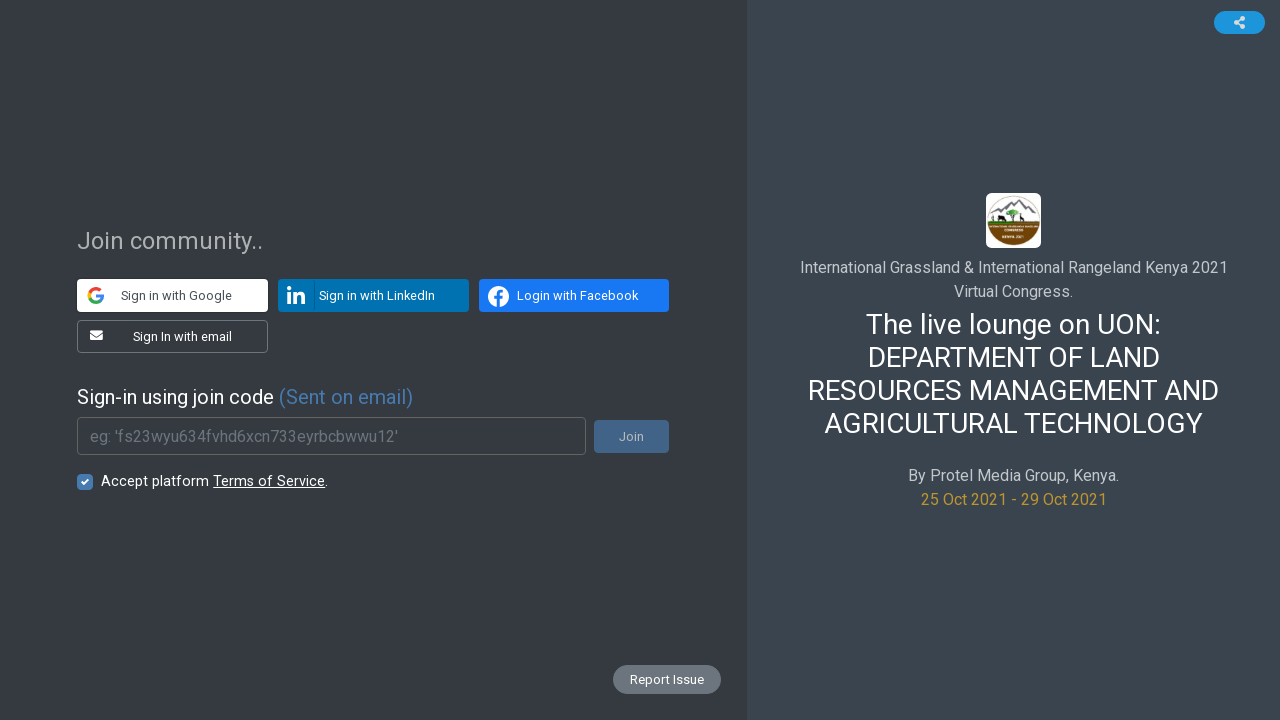

--- FILE ---
content_type: text/html; charset=UTF-8
request_url: https://igcirc.floor.bz/cast/login?id=554040&re=sac
body_size: 58707
content:
<html lang="en"><head>
    <meta charset="utf-8">
    <meta http-equiv="X-UA-Compatible" content="IE=edge">
    <meta http-equiv="Content-Language" content="en">
    <meta http-equiv="Content-Type" content="text/html; charset=utf-8">
    <title>UON: DEPARTMENT OF LAND RESOURCES MANAGEMENT AND AGRICULTURAL TECHNOLOGY Login</title>
    <meta name="viewport" content="width=device-width, initial-scale=1, maximum-scale=1, user-scalable=no, shrink-to-fit=no">
    <meta name="description" content="Attending UON: DEPARTMENT OF LAND RESOURCES MANAGEMENT AND AGRICULTURAL TECHNOLOGY, a virtual event hosted on the FLOOR #GetOnTheFLOOR">

    <!-- Disable tap highlight on IE -->
    <meta name="msapplication-tap-highlight" content="no">
<link rel="icon" href="https://c1.10times.com/floor/image/favicon.ico" type="image/png" sizes="16x16">
<link href="https://c1.10times.com/eweb/css/webcast-design.css" rel="stylesheet">
<link href="https://c1.10times.com/eweb/css/webcastlogindesign.css?ver=1.2.2" rel="stylesheet">
    <link href="https://cdnjs.cloudflare.com/ajax/libs/font-awesome/5.13.0/css/all.min.css" rel="stylesheet">
<link href="https://cdnjs.cloudflare.com/ajax/libs/font-awesome/5.13.0/css/solid.min.css" rel="stylesheet">
<link href="https://cdnjs.cloudflare.com/ajax/libs/typicons/2.0.9/typicons.min.css" rel="stylesheet">
<link rel="stylesheet" type="text/css" href="https://cdnjs.cloudflare.com/ajax/libs/bootstrap-tokenfield/0.12.0/css/tokenfield-typeahead.css">
<link type="text/css" rel="stylesheet" href="https://cdn.firebase.com/libs/firebaseui/3.5.2/firebaseui.css" />
<style type="text/css">

    .sugg_button {
 /*   width: 75%;
    margin-left: auto;
    margin-right: auto;
    border-radius: 3px;
    margin-bottom: 5px;
    height: 29px;
    background: #fff;
    font-weight: 500;
    padding: 0;
    color: #335aa1!important;
    border: 1px solid;*/
}
.box {
    border: 1px solid #e7e7e7;
    background-color: #fff;
    padding: 15px;
    margin-bottom: 1.3em;
    min-height: 180px
}

.block {
    display: block;
}
.action-button {
    bottom: 0;
    width: 100%;
}
.iconAlign {
    display: flex;
    flex-direction: row;
    justify-content: flex-start;
    align-items: center;
}
#designation {
    background-position: right center;
}
.firebaseui-list-box-dialog{
    max-height: 60%;
}
/*.firebaseui-container{
    background-color: #39444f!important
    max-width: 560px!important
}*/
.firebaseui-title, .firebaseui-text, .firebaseui-label, .firebaseui-id-resend-countdown, .firebaseui-country-selector, .firebaseui-phone-tos{
    color: #eee !important;
}
.firebaseui-container{
    background-color: #39444f;
    max-width:560px;
}
@media (min-width:801px)  { 
.firebaseui-list-box-dialog{
    max-height: 60%;
    top:40%;
    left:-57%;
}
}

.firebaseui-id-phone-confirmation-code, .firebaseui-id-phone-number{
    background-color: #39444f !important;
    color: white !important;
}
</style>
<link rel="manifest" href="/manifest.json">
<script src="https://c1.10times.com/eweb/js/jquery-3.5.1.min.js"></script>
<script src="https://c1.10times.com/eweb/js/login.min.js?v=2.1"></script>

<script type="text/javascript"></script><script>(function(w,d,s,l,i){w[l]=w[l]||[];w[l].push({'gtm.start':
	new Date().getTime(),event:'gtm.js'});var f=d.getElementsByTagName(s)[0],
	j=d.createElement(s),dl=l!='dataLayer'?'&l='+l:'';j.async=true;j.src=
	'https://www.googletagmanager.com/gtm.js?id='+i+dl;f.parentNode.insertBefore(j,f);
	})(window,document,'script','dataLayer','GTM-N7JSFVP');window.dataLayer = window.dataLayer || [];function gtag(){dataLayer.push(arguments)};gtag('js', new Date());gtag('config', 'G-4BLNEL9ZJV');</script></head>
<body cz-shortcut-listen="true" class="bg-dark">
    <div class="app-container app-theme-white body-tabs-shadow">
        <div class="app-container">
                                        <div style="height:100%;">
                    <div class="app-content-data no-gutters row">
                        <div class="social-container d-md-flex d-sm-block bg-dark text-white justify-content-center align-items-center col-md-12 col-lg-7" id="leftDiv">
            <div class = "app-login-box" style="position: absolute;bottom: 10;right: 10;">
                <button class="btn-wide mb-3 mr-3  btn-pill btn btn-secondary btn-sm" data-toggle="modal" onclick="modalDataCheck('Login')" data-target="#bugModal">Report Issue</button>
            </div>
        <div class="mx-auto app-login-box col-sm-12 col-md-10 col-lg-10">

        <div class="d-flex justify-content-center">
            <div id="hashSpinner" style="display: none" class="spinner-border" role="status">
            <span class="sr-only">Loading...</span>
            </div>
        </div>
        
        <h4>
                            <div>Join community..</div>
                    </h4>
        <div>
            <div>
                <div class="form-row social-buttons-container">
                    
                                        <div class="col-md-4">
                        <button id="loginbtn" class="joining-actions mb-2 mr-2 btn btn-white btn-block btn-shadow bg-white"  onclick="loginformopen('Gmail')" style="cursor:pointer;box-shadow: 0px 0px 2px 0px rgba(0,0,0,0.5);-moz-box-shadow: 0px 0px 2px 0px rgba(0,0,0,0.5);-webkit-box-shadow: 0px 0px 2px 0px rgba(0,0,0,0.5);"><svg aria-hidden="true" width="18" height="18" viewBox="0 0 18 18" class="google-icon"><path d="M16.51 8H8.98v3h4.3c-.18 1-.74 1.48-1.6 2.04v2.01h2.6a7.8 7.8 0 002.38-5.88c0-.57-.05-.66-.15-1.18z" fill="#4285F4"></path><path d="M8.98 17c2.16 0 3.97-.72 5.3-1.94l-2.6-2a4.8 4.8 0 01-7.18-2.54H1.83v2.07A8 8 0 008.98 17z" fill="#34A853"></path><path d="M4.5 10.52a4.8 4.8 0 010-3.04V5.41H1.83a8 8 0 000 7.18l2.67-2.07z" fill="#FBBC05"></path><path d="M8.98 4.18c1.17 0 2.23.4 3.06 1.2l2.3-2.3A8 8 0 001.83 5.4L4.5 7.49a4.77 4.77 0 014.48-3.3z" fill="#EA4335"></path></svg>&ensp;Sign in with Google 
                        </button>
                    </div>
                                                            <div class="col-md-4">
                        <button id="loginbtn" class="joining-actions mb-2 mr-2 btn btn-block btn-shadow text-white"  onclick="loginformopen('linkedin')" style="cursor:pointer;background-color:#0072b1;">
                        <i class="fab fa-linkedin-in linkedin-icon"></i>&ensp;Sign in with LinkedIn
                        </button>
                    </div>
                                                            <div class="col-md-4">
                        <button id="loginbtn" class="joining-actions mb-2 mr-2 btn btn-block btn-shadow text-white"  onclick="loginformopen('facebook')" style="cursor:pointer;background-color:#1877F2;"><svg class="facebook-icon" xmlns="http://www.w3.org/2000/svg" xmlns:xlink="http://www.w3.org/1999/xlink" version="1.1" id="Capa_1" x="0px" y="0px" viewBox="0 0 167.657 167.657" style="enable-background:new 0 0 167.657 167.657;width: 20px;/* background-color: white; *//* color-interpolation: sRGB; */" xml:space="preserve"><g><path style="fill:#ffffff;" d="M83.829,0.349C37.532,0.349,0,37.881,0,84.178c0,41.523,30.222,75.911,69.848,82.57v-65.081H49.626   v-23.42h20.222V60.978c0-20.037,12.238-30.956,30.115-30.956c8.562,0,15.92,0.638,18.056,0.919v20.944l-12.399,0.006   c-9.72,0-11.594,4.618-11.594,11.397v14.947h23.193l-3.025,23.42H94.026v65.653c41.476-5.048,73.631-40.312,73.631-83.154   C167.657,37.881,130.125,0.349,83.829,0.349z"></path></g><g></g><g></g><g></g><g></g><g></g><g></g><g></g><g></g><g></g><g></g><g></g><g></g><g></g><g></g><g></g></svg>&ensp;Login with Facebook
                        </button>
                    </div>
                                                            <div class="col-md-4">
                        <button id="loginbtn" class="joining-actions mb-2 mr-2 btn btn-block btn-outline-secondary text-white emailjoining" onclick="" style="cursor:pointer;"><i style="float: left;padding-top: 3px" class="fa fa-envelope"></i><span>&ensp;Sign In with email</span>
                        </button>
                    </div>
                                                            <span class="col-md-4 text-danger login-error-msg" style="display:none">Unable to login. Please try other method</span>
                </div>


                <!-- <div id="firebaseui-auth-container"></div>
                <div id="loader">Loading...</div> -->

                                <h5 class="mt-4 mb-2">Sign-in using join code <span class="f-text-primary">(Sent on email)</span></h5>
                <div class="d-flex align-items-center">
                    <input id="joinurl" placeholder="eg: 'fs23wyu634fvhd6xcn733eyrbcbwwu12'" type="text" class="form-control mr-2">   
                    <a id="joinbtn" href="#" class="btn-wide btn-shadow btn-hover-shine btn f-btn-primary disabled" style="pointer-events:none;cursor:pointer" onclick="joinInvite()">Join</a>
                </div>
                                <div class="text-danger error-text" style="display:none;font-style:italic;">Invalid Code</div>
                <div class="text-danger txnError error-text mt-2" style="display:none;font-style:italic;">Entered code is invalid.</div>
                <div class="mt-3 position-relative form-check custom-checkbox custom-control">
                <input name="check" id="accepttandc" type="checkbox" class="custom-control-input" checked>
                <label for="accepttandc" class="custom-control-label">Accept platform <a href="https://floor.bz/terms-of-service/" target="_blank" class="text-white"><u>Terms of Service</u></a>.</label>
                </div>
            </div>
        </div>
    </div>
        
</div>
<div class="social-container-store" style="display:none;"></div>
                        <div class="d-lg-flex d-xs-none col-lg-5 stickyRHS"><div class="slider-light" style="width:100%">
        <div class="slick-slider">
            <div>
                <div class="banner-background h-100 d-flex justify-content-center align-items-center f-bg-primary mx-0" tabindex="-1" style="">
                    <div class="slide-img-bg"></div>
                <a data-toggle="modal" data-target="#shareandinvitemodal" href="javascript:void(0);" class="btn-wide mb-3 mr-3 btn-pill btn btn-info btn-sm opacity-8 pull-right position-absolute" style="top:11px;right:0px;z-index: 99;"><i class="fas fa-share-alt fa-fw"></i></a>
                    <div class="slider-content mx-0" style="">
                        <div class="mx-5">
                        <div class="mb-1">
                            <div class="d-inline-block mb-2">
                                                        <img src="https://c1.10times.com/images/event/logo/event_1633170277.jpg" class="rounded" style="height:55px;width:55px;">
                                                        </div>
                                                        <p class="mb-0">International Grassland &amp; International Rangeland Kenya 2021 Virtual Congress.</p>
                                                    </div>                                   
                        <h3 style="word-break: break-word;">The live lounge on UON: DEPARTMENT OF LAND RESOURCES MANAGEMENT AND AGRICULTURAL TECHNOLOGY</h3>
                        <p>By Protel Media Group, Kenya.<br>
                                                                                                <span class="text-warning">25 Oct 2021 - 29 Oct 2021</span>
                                                                                    </p>
                        
                        </div>
                                            </div>
                </div>
            </div>
        </div>
    </div>
</div>
                    </div>
                    </div>
                                        <div id="bugModal" class="modal fade" role="dialog">
  <div class="modal-dialog">
    <div class="modal-content bg-dark">
      <form id='reportbugmodal' class="m-0" onsubmit="reportBug();return false">
        <div class="modal-header bg-dark text-light border-dark">
          <h4 class="modal-title" style="font-size:18px;">Report issue</h4>
          <button type="button" class="close text-light" data-dismiss="modal">&times;</button>
        </div>
        <div class="modal-body f-bg-primary">
          <div class="box-body">
            <textarea id="bugDescriptionText" class="md-textarea form-control text-light bg-dark" rows="7" name="bugdescription" placeholder="Describe your issue" style="resize: vertical;"></textarea>
            <p class="text-danger" style="display:none;" id="textLengthLimit">Atleast 50 character.</p>
          </div>
          <hr>
          <label for="" class="text-light">Reference Page</label>
          <p style="font-weight: bold;word-break:break-all;" class="text-light pageURL"></p>
          <label for="" class="mt-2 text-light">Email</label>
          <input id="emailIdValidate" placeholder="Email here..." value="" class="form-control mandatory" name="emailId">
          <input type="hidden" name="screen" value="" id="screenType">
          <p class="text-danger" style="display:none; margin-bottom:0;" id="textEmail">Enter valid email.</p>
          <hr>
          <div class="text-white mt-4">
            <p>Frequently asked questions: </p>
              <a  class="btn-wide mr-3  btn-pill btn btn-secondary btn-sm"  href="https://help.10times.com/en/articles/4397575-how-to-join-the-session-on-floor" target="_blank">How to join the session</a>
              <a class="btn-wide mr-3  btn-pill btn btn-secondary btn-sm" href="https://help.10times.com/en/articles/4164037-checklist-while-accessing-floor" target="_blank">System Hardware Requirements</a>
            <p></p>
          </div>
        </div>
        <div class="modal-footer bg-dark border-dark">
          <p class="text-success" id="reportSuccessMessage" style="font-size: 13px;margin-bottom: 0px; display:none;"> Issue has been reported to technical team.</p>
          <p class="text-danger" style="font-size: 13px;margin-bottom: 0px; display:none;" id="EmailNotSent">Issue not reported to technical team.</p>
          <div class="pull-right">
            <button class="btn f-btn-primary disableSubmit" type="submit" style="width:100px;"><i class="fa fa-spin spinnerSubmit"></i>Submit</button>
                                  </div>
        </div>
      </form>
    </div>
  </div>
</div>
<div id="shareandinvitemodal" class="modal fade" role="dialog">
  <div class="modal-dialog">
    <div class="modal-content bg-dark">
        <div class="modal-header bg-dark text-light border-dark">
          <h4 class="modal-title" style="font-size:18px;">Share &amp; Invite</h4>
          <button type="button" class="close text-light" data-dismiss="modal">&times;</button>
        </div>
        <div class="modal-body f-bg-primary">
          <div class="box-body"></div>
        </div>
        <div class="modal-footer bg-dark border-dark">
          <div class="pull-right"><button class="btn btn-outline-secondary" data-dismiss="modal">Close</button>
          </div>
        </div>
    </div>
  </div>
</div>            
        </div>
    </div>
<svg id="SvgjsSvg1001" width="2" height="0" xmlns="http://www.w3.org/2000/svg" version="1.1" xmlns:xlink="http://www.w3.org/1999/xlink" xmlns:svgjs="http://svgjs.com/svgjs" style="overflow: hidden; top: -100%; left: -100%; position: absolute; opacity: 0;"><defs id="SvgjsDefs1002"></defs><polyline id="SvgjsPolyline1003" points="0,0"></polyline><path id="SvgjsPath1004" d="M0 0 "></path></svg><div class="jvectormap-tip"></div>

 <form id="logintracking" type="hidden" METHOD="post" style="display:none;">
    <input type="hidden" name="user_token" value="">
    <input type="hidden" name="user" value="">
    <input type="hidden" name="prev_scn" value="">
</form>

<script type="text/javascript" src="https://c1.10times.com/eweb/js/t_viewcast.js?v=2"></script>
<script src="https://cdnjs.cloudflare.com/ajax/libs/bootstrap-3-typeahead/4.0.2/bootstrap3-typeahead.min.js"></script>
<script type="text/javascript" src="https://c1.10times.com/eweb/js/10t_visitor_ticket.js?v=3.1&ver=1.2.2"></script>
<script>
const gtagMId = "GTM-N7JSFVP";
const appVersion = "5.5.0";
var oauthloginstate = 'eyAiY29tcGFueSIgOiAxNjExMDY3LCAicGxhdGZvcm0iIDogImZsb29yIiB9';
var loaderHtml = '<div class="loader"><div class="ball-pulse"><div></div><div></div><div></div></div></div>';
var agendaId = '554040';
var cryptComp = 'bgbbagh';
var company = '1611067';
var dojoin = '0';
var is_event_over = '1';
var error_data = ['null', null, undefined, 'undefined', ''];
var isMobile = 0;
var parent = $('.social-container');
var secondaryConfig = {
    apiKey: "AIzaSyDoeVK8wP48kdiBABP9LgHZ4NPFvNWcYRU",
    authDomain: "user-verify-c8216.firebaseapp.com",
    databaseURL: "https://user-verify-c8216.firebaseio.com",
    projectId: "user-verify-c8216",
    messagingSenderId: "416407363841",
    appId: "1:416407363841:web:d79d0f1d8d3d0f15fa7b00",
    measurementId: "G-8ZR04B4JRS"
};
var orgConfig = {
    apiKey: "AIzaSyD_rLYiHcDLoI3wEHoC4mdlmH2iCsuVrCA",
    authDomain: "floor-24e59.firebaseapp.com",
    databaseURL: "https://floor-24e59.firebaseio.com",
    projectId: "floor-24e59",
    messagingSenderId: "158734304013",
    appId: "1:158734304013:web:3c7702bd11ce17f832e644",
    measurementId: "G-J9LQ6PG8CK"
};
var eventId = window.location.hostname;
var target_page = "";
var banners='[]';
const section = '';
const authLoginURL = 'https://login.floor.bz/login/oauth';
banners=JSON.parse(banners);
// console.log(agendaId)
// console.log(eventId)
var utils={"company":1611067,"membership":0,"functionality":"private","credits":0,"eventType":"Conference"};
// console.log(utils)
function showCookieFail(){
    if(typeof $=='function')
        $('body').html('<html lang="en-US"><head><meta charset="UTF-8"><meta http-equiv="X-UA-Compatible" content="IE=edge"><meta name="viewport" content="width=device-width, initial-scale=1.0, minimum-scale=1.0, maximum-scale=1.0, user-scalable=no"><title>FLOOR - Virtual Space and Venue for communities and businesses</title><link rel="stylesheet" href="https://stackpath.bootstrapcdn.com/bootstrap/4.4.1/css/bootstrap.min.css" integrity="sha384-Vkoo8x4CGsO3+Hhxv8T/Q5PaXtkKtu6ug5TOeNV6gBiFeWPGFN9MuhOf23Q9Ifjh" crossorigin="anonymous"></head><body style="background-color:#343a40"><div style="padding-top:15%;text-align:center;height:100%"><img src="https://c1.10times.com/eweb/images/new_floor_logo_banner.png" class="img-fluid"><h1 class="text-light pt-4">Virtual space for your community &amp; business</h1><p class="lead text-muted">Create your space to meet, engage and expand your community virtually.</p><p><a href="https://floor.bz" class="btn btn-primary btn-lg my-2">Get Started</a></p></div></body></html>');

    alert('Please enable cookies to use Floor.');    
    throw new Error('This is worst nightmare. Cookie is disabled by floor user.');
    return false;
} // within a window load,dom ready or something like that place your: checkCookie();
let checkCookie=function(){ 
    var cookieEnabled = navigator.cookieEnabled; 
    if (!cookieEnabled){ 
        document.cookie = "testcookie"; 
        cookieEnabled = document.cookie.indexOf("testcookie")!=-1; 
    } 
    return cookieEnabled || showCookieFail(); 
}();
$('document').ready(function(){
    
    bannerAnimate();

    $('#accepttandc').prop("checked","checked");
    
    const joininput = document.getElementById('joinurl');
    if(joininput != null){
        $('body').on('change keyup input','#joinurl',function(e){
            checkJoinHash(e);
        });
    }
    $('body').on('change','#accepttandc',function(e){
        if($('#accepttandc').prop("checked") == true){
            if($('#joinurl').val() != ''){
                $('#joinbtn').removeClass('disabled');    
                $('#joinbtn').css({'pointer-events':'unset'});
            }
            $('.joining-actions').removeClass('disabled');
            $('.joining-actions').css({'pointer-events':'unset'});
        }else{
            $('.joining-actions, #joinbtn').addClass('disabled');
            $('.joining-actions, #joinbtn').css({'pointer-events':'none'});
        }
    });
    $('body').on('click','.emailjoining',function(e){
        if(typeof(getEmailHtml)=='undefined')
           return false;
        else{
            if(parseFloat(appVersion)>=parseFloat('5.1.0')) gtag('event', 'floor_login', {'login_stage': 'Initiated email'});
            getEmailHtml(676019);
        }
    });
    cloneSignInOptions('init');
    // checkCookie()
    // if (!navigator.cookieEnabled) {
    //     alert('Please enable cookies for Floor.');
    //     return false;   
    // }
    tviewcastinvite.showpanelinmodal(tviewcastparams);
});

function bannerAnimate(){
    if(!error_data.includes(banners) && banners.length > 1){
        let bannerIndex = 1;
        setInterval(() => {
            if(bannerIndex > (banners.length - 1)){
                bannerIndex = 0;
            }
            let bannerData = banners[bannerIndex];
            $('.banner-foreground').fadeOut(500, function() {
                $('.banner-foreground').attr('src', bannerData['url']);
            }).fadeIn(500, function() {});
            bannerIndex++;
        }, 5000);
    }
}

function checkJoinHash(e) {
    if(e.target.value != '' && $('#accepttandc').prop("checked") == true){
        $('#joinbtn').removeClass('disabled');
        $('#joinbtn').css({'pointer-events':'unset'});
    }else{
        $('#joinbtn').addClass('disabled');
        $('#joinbtn').css({'pointer-events':'none'});
    }
}

function createCookie(name, value, days) {
    var expires;
    if (days) {
        var date = new Date();
        date.setTime(date.getTime() + (days * 24 * 60 * 60 * 1000));
        expires = "; expires=" + date.toGMTString()+'; ';
    }
    else {
        expires = "";
    }
    document.cookie = name + "=" + value + expires + "path=/";
}
function loginformopen(type)
{
  if(parseFloat(appVersion)>=parseFloat('5.1.0')) gtag('event', 'floor_login', {'login_stage': 'Initiated '+ type});  
  $('.login-error-msg').hide();
  login(function(data){
    var userdata=JSON.parse(data.data.useraData);
    createCookie("user_token",data.data.user_token,2);
    createCookie("user",data.data.user,2);
    createCookie("name",userdata['name'],2);
    window.localStorage.setItem('user_data', JSON.stringify(data.data.useraData));
    localStorage.setItem('openstage', 0);
    // alert('cas');
    $('[name="user_token"]').val(data.data.user_token);
    $('[name="user"]').val(data.data.user);
    $('[name="prev_scn"]').val(type);
    $("#logintracking").submit();
    


  },function(err){
    console.log(err);
    if(err.status == 0){
        if(err.data != undefined && err.data == 'User does not have email'){
            getEmailHtml(eventId)
            $('.login-error-msg').text('Unable to login. Please try other method');
        }else{
            $('.login-error-msg').text('Unable to login. Please try again.');
            if(err.data=="Facebook Error")
                $('.login-error-msg').css({'margin-left':'auto'});
        }
        $('.login-error-msg').show();
    }
  }, type);
}

const sectionSearch = () => {
    let sectionsearch='';
    let splitedLink = window.location.href.split('?')[1];
    let queryString = new URLSearchParams(splitedLink);
    const params = Object.fromEntries(queryString.entries());
    if(!error_data.includes(section)){
        sectionsearch += '&section='+section;
    }
    if(!error_data.includes(params['products'])){
        sectionsearch += `&products=${params['products']}`;
    }
    if(!error_data.includes(params['tlid'])){
       sectionsearch += `&tlid=${params['tlid']}`;
    }
    if(!error_data.includes(params['action']) && !error_data.includes(params['receiverid'])){
        sectionsearch += `&action=${params['action']}`+`&receiverid=${params['receiverid']}`;
    }
    if(!error_data.includes(params['site'])){
       sectionsearch += `&site=${params['site']}`;
    }
    return sectionsearch;
}

function joinInvite(){
    $('.login-error-msg').hide();
    $('.error-text').hide();
    if($('#joinurl').val() != ''){
            if(parseFloat(appVersion)>=parseFloat('5.1.0')) gtag('event', 'floor_login', {'login_stage': 'Initiated joincode'});
            $('#loginbtn, #joinbtn').addClass('disabled');
            var dojoinsearch = '';
            if(!error_data.includes(dojoin) && dojoin != 0){
                dojoinsearch = '&join='+dojoin;
            }
            // location.href='/cast/'+agendaId+'?hash='+$('#joinurl').val();
            if($('#joinurl').val().trim().length < 55 && $('#joinurl').val().trim() != '')
            {
                $('#hashSpinner').show();
                var redirectUrl = '/cast/'+agendaId;
                var dojoinsearch = '';
                if(!error_data.includes(dojoin) && dojoin != 0){
                    dojoinsearch = '&join='+dojoin;
                }
                let searchParams = new URLSearchParams(window.location.search)
                if(searchParams.has('hash'))
                {
                    redirectUrl+='?hash='+searchParams.get('hash');
                    redirectUrl+='&_cb='+Date.now()+sectionSearch()+dojoinsearch;
                }else{
                    redirectUrl+='?_cb='+Date.now()+sectionSearch()+dojoinsearch;
                }
                console.log($('#joinurl').val().trim())
                if(target_page != '')
                    redirectUrl += '&target_page=' + target_page;
                gatewayTxnIdLogin(eventId,redirectUrl,null,agendaId,0,$('#joinurl').val().trim())
            }
            else{
                const urlParams = new URLSearchParams(window.location.search);
                const myParam = urlParams.get('tid');
                let url = '/cast/login?id='+agendaId+'&hash='+($('#joinurl').val().trim())+sectionSearch()+dojoinsearch+(myParam ? '&tid='+myParam : '')+"&prev_scn=joincode";
                if(target_page != '')
                    url += '&target_page=' + target_page;
                location.href= url;
            }
    }else{
        $('.error-text').text('Please enter invite code');
        $('.error-text').show();
    }
}

const openSignInOptions = (action = false) => {
    if(isMobile == 1){
        if((action && !$('.social-container-wrapper').is(':visible')) || (!action && $('.social-container-wrapper').is(':visible'))){
            $('.social-container-wrapper').slideToggle('fast');
        }
    }
}

const cloneSignInOptions = (action = '') => {
    if(action == 'init'){
        $('.app-login-box').clone().appendTo('.social-container-store');
    }else if(action == 'clone'){
        $('[id=hashSpinner]').hide();
        $('.social-container').html($('.social-container-store .app-login-box').clone())
    }
}
let prev_scn = '';
if (prev_scn !="")
    if(parseFloat(appVersion)>=parseFloat('5.1.0')) dataLayer.push({'login_stage':prev_scn})
    if(parseFloat(appVersion)>=parseFloat('5.1.0')) gtag('event', 'floor_login', {'login_stage': 'login viewed'});
    $('#hashSpinner').hide();
    $('.event-loading').hide();
    $('.open-signinoptions').show();
    setTimeout(function(){
        openSignInOptions(true);
    }, 2500);

if (location.protocol !== 'https:') {
  location.replace(`https:${location.href.substring(location.protocol.length)}`);
}
var eventdetails='{\"status\":{\"code\":1,\"message\":[]},\"data\":{\"basic\":{\"id\":676019,\"name\":\"International Grassland & International Rangeland Kenya 2021 Virtual Congress.\",\"shortName\":\"IGC-IRC Congress - International Rangeland Congres\",\"punchLine\":\"Sustainable Use of Grassland-Rangeland Resources for Improved Livelihoods.\",\"url\":\"https:\/\/10times.com\/\",\"eventHost\":\"rangelandcongress.org\",\"website\":\"http:\/\/2021kenya-igc-irc.rangelandcongress.org\/\",\"startDate\":\"2021-10-25\",\"endDate\":\"2021-10-29\",\"created\":\"2021-10-01\",\"currentEditionCreated\":\"2021-10-01\",\"published\":1,\"createdby\":22983704,\"badgeEnabled\":0,\"customFlag\":null,\"status\":\"Active\",\"verified\":null,\"verifiedBy\":null,\"eventEdition\":1357484,\"editionNumber\":null,\"frequency\":\"One-time\",\"type\":\"Conference\",\"eventType\":[\"2\"],\"promotionType\":0,\"logo\":\"https:\/\/c1.10times.com\/images\/event\/logo\/event_1633170277.jpg\",\"wrapper\":\"https:\/\/c1.10times.com\/images\/event\/676019\/eventlogo-88-1633161228.jpg\",\"iosUrl\":\"\",\"androidUrl\":\"\",\"wrapperSmall\":null,\"functionality\":\"private\",\"highlights\":[\"Rangeland\/Grassland EcologyForage Production and Utilization\",\"Livestock Production SystemsWildlife, Tourism, and Multi-Facets of Rangelands\/Grasslands\",\"Drought Management and Climate Change in Rangelands\/Grasslands\",\"Pastoralism, Social, Gender and Policy Issues\",\"Capacity, Institutions, and Innovations for Sustainable Development in Rangelands\/Grasslands\"],\"twitterId\":\"@IGRCKenya2020\",\"twitterHashtags\":\"#IGRCKenya2021\",\"facebookId\":\"https:\/\/www.facebook.com\/IGRCKenya2021\/\",\"online_event\":0,\"onlineEvent\":null,\"wrapper2by1\":[],\"checkinValidity\":168,\"introVideoUrl\":\"https:\/\/www.youtube.com\/embed\/oRFRsCLGUeg\",\"pricing\":\"not_available\",\"mainEventId\":null,\"encryptedMainEventId\":null,\"mainEventName\":null,\"mainEventUrl\":null,\"mainEventShareableUrl\":null,\"description\":\"The International Grassland Congress promotes interchange of information on all aspects of natural and cultivated grasslands and forage crops for the benefit of mankind, including sustained development, food production and the maintenance of biodiversity.The aim of the International Rangeland Congress is to promote the interchange of scientific and technical information on all aspects of rangelands: research, planning, development, management, extension, education and training.\"},\"location\":{\"cityId\":1,\"cityName\":\"Online\",\"cityUrl\":null,\"countryId\":\"WW\",\"countryName\":\"Online\",\"countryUrl\":\"https:\/\/10times.com\/online\/conferences\",\"countryZone\":null,\"geoCoordinate\":\"-75.250973,-0.071389\",\"mapImage\":null},\"organizer\":{\"id\":1611067,\"name\":\"Protel Media Group\",\"address\":\"All Africa Conference of Churches Building Off Waiyaki Way Westlands.\",\"url\":null,\"published\":0,\"level\":60,\"cityName\":\"Nairobi\",\"countryName\":\"Kenya\",\"logo\":\"https:\/\/c1.10times.com\/company\/1611067\/6156b5654f8bc.png\",\"promotionType\":0,\"companyHost\":\"protelmediagroup.com\",\"creditBalance\":0,\"upcomingEvents\":0,\"totalEvents\":null,\"lastLogin\":\"2025-08-27 07:44:54\",\"totalFollower\":0,\"creditsConfig\":[{\"id\":2615,\"companyId\":1611067,\"feature\":\"floor_checkin\",\"credit\":0,\"created\":\"2021-10-19 16:50:31\",\"createdBy\":13940225,\"modified\":null,\"modifiedBy\":null,\"autoAllocate\":0},{\"id\":5400,\"companyId\":1611067,\"feature\":\"visitor_invite\",\"credit\":0,\"created\":\"2024-07-04 00:08:08\",\"createdBy\":19398685,\"modified\":null,\"modifiedBy\":null,\"autoAllocate\":0}]},\"category\":[{\"id\":16,\"name\":\"Agriculture & Forestry\",\"shortName\":\"Agricultural\",\"icon\":\"fa-leaf\",\"isGroup\":1,\"url\":\"https:\/\/10times.com\/agriculture-forestry\",\"published\":1,\"baseUrl\":\"https:\/\/10times.com\/agriculture-forestry\",\"createdBy\":22983704,\"modifiedBy\":63064709,\"created\":\"2021-10-01 04:27:27\",\"modified\":\"2021-10-24 05:57:33\",\"listingComboId\":50},{\"id\":106,\"name\":\"Environment & Waste\",\"shortName\":\"Recycling & Waste\",\"icon\":\"fa-recycle\",\"isGroup\":1,\"url\":\"https:\/\/10times.com\/waste-management\",\"published\":1,\"baseUrl\":\"https:\/\/10times.com\/waste-management\",\"createdBy\":62966644,\"modifiedBy\":63064709,\"created\":\"2021-10-19 12:00:43\",\"modified\":\"2021-10-24 05:57:33\",\"listingComboId\":91}],\"timing\":[{\"type\":\"general\",\"Start_time\":\"11:00 AM\",\"end_time\":\"6:00 PM\",\"days\":\"all\",\"timezone\":\"GMT+3:00\",\"timezonecountry\":\"Africa\/Nairobi\"}],\"stats\":{\"exhibitor\":{\"total_count\":\"400\",\"total_audited\":0,\"intenational_count\":\"\",\"intenational_audited\":0,\"domestic_count\":\"\",\"domestic_audited\":0},\"visitor\":{\"total_count\":\"3000\",\"total_audited\":0,\"intenational_count\":\"\",\"intenational_audited\":0,\"domestic_count\":\"\",\"domestic_audited\":0},\"area\":{\"total_area\":\"\",\"total_audited\":0,\"intenational_area\":\"\",\"intenational_audited\":0,\"domestic_area\":\"\",\"domestic_audited\":0},\"followers\":947,\"connections\":0,\"visitors\":947,\"going\":369,\"speakers\":286,\"exhibitors\":251,\"media\":2,\"reviews\":14,\"rating\":\"3.7\",\"score\":23},\"schedule\":[{\"id\":552619,\"icon\":null,\"type\":\"VIP (Lounge)\",\"recordingUrl\":null,\"recordingHls\":null,\"customVideo\":null,\"title\":\"Ministry of Agriculture, Livestock, Fisheries and Cooperatives\",\"description\":\"<p><\/p><p><strong>The Ministry\u2019s core functions include:<\/strong><\/p><div><div><div><div><div><div><div><div><div><div><div>i). Formulation, implementation, and monitoring of agricultural legislation, regulations, and policies<br>ii). Supporting agricultural research and promoting technology delivery<br>iii). Facilitating and representing agricultural state corporations in the government<br>iv). Development, implementation, and coordination of programs in the agricultural sector<br>v). Regulating and quality control of inputs, production, and products from the agricultural sector<br>vi). Management and control of pests and diseases<br>vii). Collecting, maintaining, and managing information on the agricultural sector<\/div><\/div><\/div><\/div><\/div><\/div><\/div><\/div><\/div><\/div><\/div><br><p><\/p>\",\"published\":1,\"hall\":null,\"tab\":null,\"recStatus\":0,\"recVid\":\"0\",\"attachment\":{\"webcasturl\":\"https:\/\/igcirc.floor.bz\/cast\/552619\",\"hostedby\":\"10times\",\"will_happen\":1,\"logo\":\"https:\/\/c1.10times.com\/images\/event\/agenda\/logo\/agenda_1634543248.jpg\",\"background\":\"https:\/\/c1.10times.com\/images\/event\/agenda\/background\/agenda_bg_1634543249.jpg\",\"board_room\":\"5\",\"welcome_video\":\"https:\/\/c2.floor.bz\/10t-recording\/odashs3\/client\/upload\/assets\/676019\/videos\/IGIRC-VIDEO-2.mp4\"},\"days\":\"2021-10-25\",\"Start_time\":\"12:00 AM\",\"end_time\":\"09:00 PM\",\"startTime\":\"2021-10-25 00:00\",\"endTime\":\"2021-10-25 21:00\",\"agendaQuestionnaire\":[],\"color\":\"#dd4b39\",\"delegate\":[{\"id\":506837,\"userId\":63071555,\"name\":\"Victore Me\",\"userName\":\"Victore Me\",\"title\":\"Admin\",\"speakerType\":2,\"image\":\"https:\/\/c1.10times.com\/speaker\/1634972478\/6173b33e1af4c.png\",\"city\":null,\"country\":null,\"about\":null,\"website\":null,\"linkedIn\":null,\"facebook\":null,\"location\":{\"city\":null,\"country\":null},\"rating\":null}],\"streaming\":[]},{\"id\":553071,\"icon\":null,\"type\":\"VIP (Lounge)\",\"recordingUrl\":null,\"recordingHls\":null,\"customVideo\":null,\"title\":\"KALRO Booth\",\"description\":\"<p>In implementing the second medium-term plan the Kenya Government reformed the National Agricultural Research Systems through the creation of the Kenya Agricultural and Livestock Research Organization (KALRO). Its formation was aimed at restructuring agricultural and livestock research into a dynamic, innovative, responsive, and well-coordinated system driven by a common vision and goal.<br><\/p>\",\"published\":1,\"hall\":null,\"tab\":null,\"recStatus\":0,\"recVid\":\"0\",\"attachment\":{\"webcasturl\":\"https:\/\/igcirc.floor.bz\/cast\/553071\",\"hostedby\":\"10times\",\"will_happen\":1,\"logo\":\"https:\/\/c1.10times.com\/images\/event\/agenda\/logo\/agenda_1634799066.jpg\",\"background\":\"https:\/\/c1.10times.com\/images\/event\/agenda\/background\/agenda_bg_1634799066.jpg\",\"board_room\":\"4\"},\"days\":\"2021-10-25\",\"Start_time\":\"12:00 AM\",\"end_time\":\"09:00 PM\",\"startTime\":\"2021-10-25 00:00\",\"endTime\":\"2021-10-25 21:00\",\"agendaQuestionnaire\":[],\"color\":\"#dd4b39\",\"delegate\":[{\"id\":506880,\"userId\":29408016,\"name\":\"Florida Maritim\",\"userName\":\"Maritim Florida\",\"title\":\"Moderator\",\"speakerType\":null,\"image\":\"https:\/\/c1.10times.com\/speaker\/1635088944\/61757a30938b3.png\",\"city\":\"Nairobi\",\"country\":\"Kenya\",\"about\":null,\"website\":null,\"linkedIn\":null,\"facebook\":null,\"location\":{\"city\":\"Nairobi\",\"country\":\"Kenya\"},\"rating\":null},{\"id\":506931,\"userId\":63078528,\"name\":\"Dr Duba Golicha\",\"userName\":\"David Duba Golicha\",\"title\":\"Host\",\"speakerType\":2,\"image\":\"https:\/\/c1.10times.com\/speaker\/1635137531\/617637fbb9f68.png\",\"city\":null,\"country\":null,\"about\":null,\"website\":null,\"linkedIn\":null,\"facebook\":null,\"location\":{\"city\":null,\"country\":null},\"rating\":null},{\"id\":506933,\"userId\":63078466,\"name\":\"BRYAN P. OGILLO\",\"userName\":\"Bryan Ogillo\",\"title\":\"Host\",\"speakerType\":2,\"image\":\"https:\/\/c1.10times.com\/speaker\/1635137964\/617639ac85290.png\",\"city\":\"Nairobi\",\"country\":\"Kenya\",\"about\":null,\"website\":null,\"linkedIn\":null,\"facebook\":null,\"location\":{\"city\":\"Nairobi\",\"country\":\"Kenya\"},\"rating\":null},{\"id\":506939,\"userId\":63078453,\"name\":\"Jimmy Gachacha\",\"userName\":\"Jimmy Gachacha\",\"title\":\"Host\",\"speakerType\":2,\"image\":\"https:\/\/c1.10times.com\/speaker\/1635142934\/61764d16214c5.png\",\"city\":null,\"country\":null,\"about\":null,\"website\":null,\"linkedIn\":null,\"facebook\":null,\"location\":{\"city\":null,\"country\":null},\"rating\":null},{\"id\":506927,\"userId\":63078531,\"name\":\"Festus Murithi\",\"userName\":\"FESTUS MURITHI\",\"title\":\"Presenter\",\"speakerType\":2,\"image\":\"https:\/\/c1.10times.com\/speaker\/1635170322\/6176b81203db3.png\",\"city\":null,\"country\":null,\"about\":null,\"website\":null,\"linkedIn\":null,\"facebook\":null,\"location\":{\"city\":null,\"country\":null},\"rating\":null}],\"streaming\":[]},{\"id\":553154,\"icon\":null,\"type\":\"VIP (Lounge)\",\"recordingUrl\":null,\"recordingHls\":null,\"customVideo\":null,\"title\":\"CIRAD GASL Booth\",\"description\":\"<p><\/p><p><\/p><p><b><i>\u201cAcknowledging,assessing and enabling the multiple functions of grassland livestock systemsthrough a participatory process\u201d<\/i><\/b><\/p><p>Presentations by Action Network 2 \u201cRestoringvalue to grasslands\u201d of the Global Agenda for Sustainable Livestock (GASL).\u00a0<\/p><p><a target=_blank rel=nofollow href=http:\/\/www.livestockdialogue.org>www.livestockdialogue.org<\/a> <\/p><br><p><\/p>\",\"published\":1,\"hall\":null,\"tab\":null,\"recStatus\":0,\"recVid\":\"0\",\"attachment\":{\"webcasturl\":\"https:\/\/igcirc.floor.bz\/cast\/553154\",\"hostedby\":\"10times\",\"will_happen\":1,\"logo\":\"https:\/\/c1.10times.com\/images\/event\/agenda\/logo\/agenda_1634814185.jpg\"},\"days\":\"2021-10-25\",\"Start_time\":\"12:00 AM\",\"end_time\":\"09:00 PM\",\"startTime\":\"2021-10-25 00:00\",\"endTime\":\"2021-10-25 21:00\",\"agendaQuestionnaire\":[],\"color\":\"#dd4b39\",\"delegate\":[{\"id\":506936,\"userId\":63075810,\"name\":\"Alexandre Ickowicz\",\"userName\":\"Dr. Alexandre Ickowicz\",\"title\":\"Host\",\"speakerType\":2,\"image\":\"https:\/\/c1.10times.com\/speaker\/1635138460\/61763b9c679ac.png\",\"city\":\"Montpellier\",\"country\":\"France\",\"about\":null,\"website\":null,\"linkedIn\":null,\"facebook\":null,\"location\":{\"city\":\"Montpellier\",\"country\":\"France\"},\"rating\":null},{\"id\":506944,\"userId\":63076264,\"name\":\"VincentBlanfort\",\"userName\":\"Vincent BLANFORT\",\"title\":\"Host\",\"speakerType\":2,\"image\":\"https:\/\/c1.10times.com\/speaker\/1635150767\/61766bafc2e16.png\",\"city\":\"Montpellier\",\"country\":\"France\",\"about\":null,\"website\":null,\"linkedIn\":null,\"facebook\":null,\"location\":{\"city\":\"Montpellier\",\"country\":\"France\"},\"rating\":null},{\"id\":506945,\"userId\":63080864,\"name\":\"Jean-DanielCesaro\",\"userName\":\"Jean-DanielCesaro\",\"title\":\"Host\",\"speakerType\":2,\"image\":\"https:\/\/c1.10times.com\/speaker\/1635150810\/61766bda296af.png\",\"city\":null,\"country\":null,\"about\":null,\"website\":null,\"linkedIn\":null,\"facebook\":null,\"location\":{\"city\":null,\"country\":null},\"rating\":null},{\"id\":506946,\"userId\":63080869,\"name\":\"AronaDiaw\",\"userName\":\"AronaDiaw\",\"title\":\"Host\",\"speakerType\":2,\"image\":\"https:\/\/c1.10times.com\/speaker\/1635150867\/61766c136c559.png\",\"city\":null,\"country\":null,\"about\":null,\"website\":null,\"linkedIn\":null,\"facebook\":null,\"location\":{\"city\":null,\"country\":null},\"rating\":null},{\"id\":506943,\"userId\":63080845,\"name\":\"Melanie Blanchard\",\"userName\":\"MelanieBlanchard\",\"title\":\"Cirad, Vietnam\",\"speakerType\":2,\"image\":\"https:\/\/c1.10times.com\/speaker\/1635176032\/6176ce61011f6.png\",\"city\":null,\"country\":null,\"about\":null,\"website\":null,\"linkedIn\":null,\"facebook\":null,\"location\":{\"city\":null,\"country\":null},\"rating\":null}],\"streaming\":[]},{\"id\":553163,\"icon\":\"fa-play\",\"type\":\"VIP (Lounge)\",\"recordingUrl\":null,\"recordingHls\":{\"id\":53752,\"attachment\":[],\"thumbnail\":null},\"customVideo\":null,\"title\":\"Welcome Kenya\",\"description\":null,\"published\":1,\"hall\":null,\"tab\":null,\"recStatus\":0,\"recVid\":\"1\",\"attachment\":{\"webcasturl\":\"https:\/\/igcirc.floor.bz\/cast\/553163\",\"hostedby\":\"10times\",\"will_happen\":1,\"logo\":\"https:\/\/c1.10times.com\/images\/event\/agenda\/logo\/agenda_1634815924.jpg\",\"welcome_video\":\"https:\/\/c2.floor.bz\/10t-recording\/odashs3\/client\/upload\/assets\/676019\/videos\/welcome-Kenya-video.mp4\",\"board_room\":\"9\"},\"days\":\"2021-10-25\",\"Start_time\":\"12:00 AM\",\"end_time\":\"09:00 PM\",\"startTime\":\"2021-10-25 00:00\",\"endTime\":\"2021-10-25 21:00\",\"agendaQuestionnaire\":[],\"color\":\"#dd4b39\",\"delegate\":[{\"id\":506881,\"userId\":63078461,\"name\":\"Stephene\u00a0 Odipo\",\"userName\":\"Stephene\u00a0 Odipo\",\"title\":\"Communication Officer\",\"speakerType\":1,\"image\":\"https:\/\/c1.10times.com\/speaker\/1635091958\/617585f67b6e2.png\",\"city\":\"Nairobi\",\"country\":\"Kenya\",\"about\":null,\"website\":null,\"linkedIn\":null,\"facebook\":null,\"location\":{\"city\":\"Nairobi\",\"country\":\"Kenya\"},\"rating\":null},{\"id\":506882,\"userId\":13806678,\"name\":\"Fiona\",\"userName\":\"Fiona Ngesa\",\"title\":\"Host\",\"speakerType\":2,\"image\":\"https:\/\/c1.10times.com\/speaker\/1635092377\/617587991b4e6.png\",\"city\":\"Nairobi\",\"country\":\"Kenya\",\"about\":null,\"website\":\"wwwmagicalkenyacom\",\"linkedIn\":null,\"facebook\":null,\"location\":{\"city\":\"Nairobi\",\"country\":\"Kenya\"},\"rating\":null},{\"id\":506883,\"userId\":63078449,\"name\":\"Gladys Kangethe\",\"userName\":\"Gladys Kangete\",\"title\":\"Host\",\"speakerType\":2,\"image\":\"https:\/\/c1.10times.com\/speaker\/1635092705\/617588e15596d.png\",\"city\":\"Nairobi\",\"country\":\"Kenya\",\"about\":null,\"website\":null,\"linkedIn\":null,\"facebook\":null,\"location\":{\"city\":\"Nairobi\",\"country\":\"Kenya\"},\"rating\":null},{\"id\":506941,\"userId\":63078458,\"name\":\"Molly Wambui\",\"userName\":\"MOLLY WAMBUI\",\"title\":\"Host\",\"speakerType\":2,\"image\":\"https:\/\/c1.10times.com\/speaker\/1635143956\/6176511446ab0.png\",\"city\":\"Nairobi\",\"country\":\"Kenya\",\"about\":null,\"website\":null,\"linkedIn\":null,\"facebook\":null,\"location\":{\"city\":\"Nairobi\",\"country\":\"Kenya\"},\"rating\":null},{\"id\":507720,\"userId\":63095611,\"name\":\"Lynnet\",\"userName\":\"Lynnet\",\"title\":\"Host\",\"speakerType\":2,\"image\":\"https:\/\/c1.10times.com\/speaker\/1635420981\/617a8b35db009.png\",\"city\":null,\"country\":null,\"about\":null,\"website\":null,\"linkedIn\":null,\"facebook\":null,\"location\":{\"city\":null,\"country\":null},\"rating\":null}],\"streaming\":[]},{\"id\":553333,\"icon\":null,\"type\":\"VIP (Lounge)\",\"recordingUrl\":null,\"recordingHls\":null,\"customVideo\":null,\"title\":\"APSK Booth\",\"description\":null,\"published\":1,\"hall\":null,\"tab\":null,\"recStatus\":0,\"recVid\":\"0\",\"attachment\":{\"webcasturl\":\"https:\/\/igcirc.floor.bz\/cast\/553333\",\"hostedby\":\"10times\",\"will_happen\":1,\"logo\":\"https:\/\/c1.10times.com\/images\/event\/agenda\/logo\/agenda_1634909480.jpg\"},\"days\":\"2021-10-25\",\"Start_time\":\"12:00 AM\",\"end_time\":\"09:00 PM\",\"startTime\":\"2021-10-25 00:00\",\"endTime\":\"2021-10-25 21:00\",\"agendaQuestionnaire\":[],\"color\":\"#dd4b39\",\"delegate\":[{\"id\":506934,\"userId\":63080361,\"name\":\"Blaise Okinyi Akite\",\"userName\":\"Blaise Okinyi Akite\",\"title\":\"Host\",\"speakerType\":2,\"image\":\"https:\/\/c1.10times.com\/speaker\/1635138125\/61763a4d298f9.png\",\"city\":\"Nairobi\",\"country\":\"Kenya\",\"about\":null,\"website\":null,\"linkedIn\":null,\"facebook\":null,\"location\":{\"city\":\"Nairobi\",\"country\":\"Kenya\"},\"rating\":null}],\"streaming\":[]},{\"id\":553334,\"icon\":null,\"type\":\"VIP (Lounge)\",\"recordingUrl\":null,\"recordingHls\":null,\"customVideo\":null,\"title\":\"AU-IBAR Booth\",\"description\":null,\"published\":1,\"hall\":null,\"tab\":null,\"recStatus\":0,\"recVid\":\"0\",\"attachment\":{\"webcasturl\":\"https:\/\/igcirc.floor.bz\/cast\/553334\",\"hostedby\":\"10times\",\"will_happen\":1,\"logo\":\"https:\/\/c1.10times.com\/images\/event\/agenda\/logo\/agenda_1634909401.jpg\"},\"days\":\"2021-10-25\",\"Start_time\":\"12:00 AM\",\"end_time\":\"09:00 PM\",\"startTime\":\"2021-10-25 00:00\",\"endTime\":\"2021-10-25 21:00\",\"agendaQuestionnaire\":[],\"color\":\"#dd4b39\",\"delegate\":[{\"id\":506930,\"userId\":63078448,\"name\":\"Prof. Ahmed Elbeltagy\",\"userName\":\"Prof. Ahmed Elbeltagy\",\"title\":\"Host\",\"speakerType\":2,\"image\":\"https:\/\/c1.10times.com\/speaker\/1635137007\/617635ef901fb.png\",\"city\":\"Nairobi\",\"country\":\"Kenya\",\"about\":null,\"website\":null,\"linkedIn\":null,\"facebook\":null,\"location\":{\"city\":\"Nairobi\",\"country\":\"Kenya\"},\"rating\":null}],\"streaming\":[]},{\"id\":553335,\"icon\":null,\"type\":\"VIP (Lounge)\",\"recordingUrl\":null,\"recordingHls\":null,\"customVideo\":null,\"title\":\"IYRP Booth\",\"description\":null,\"published\":1,\"hall\":null,\"tab\":null,\"recStatus\":0,\"recVid\":\"0\",\"attachment\":{\"webcasturl\":\"https:\/\/igcirc.floor.bz\/cast\/553335\",\"hostedby\":\"10times\",\"will_happen\":1,\"logo\":\"https:\/\/c1.10times.com\/images\/event\/agenda\/logo\/agenda_1634909241.jpg\",\"board_room\":\"3\"},\"days\":\"2021-10-25\",\"Start_time\":\"12:00 AM\",\"end_time\":\"09:00 PM\",\"startTime\":\"2021-10-25 00:00\",\"endTime\":\"2021-10-25 21:00\",\"agendaQuestionnaire\":[],\"color\":\"#dd4b39\",\"streaming\":[],\"delegate\":[{\"id\":506772,\"userId\":63067688,\"name\":\"Pablo Manzano\",\"userName\":\"Pablo Manzano\",\"title\":\"Presenter\",\"speakerType\":null,\"image\":\"https:\/\/c1.10times.com\/speaker\/1635400266\/617a3a4a11ed0.jpeg\",\"city\":\"Helsinki\",\"country\":\"Finland\",\"about\":null,\"website\":null,\"linkedIn\":null,\"facebook\":null,\"location\":{\"city\":\"Helsinki\",\"country\":\"Finland\"},\"rating\":null},{\"id\":506649,\"userId\":63060665,\"name\":\"Layne Coppock\",\"userName\":\"Layne Coppock\",\"title\":\"Presenter\",\"speakerType\":null,\"image\":\"https:\/\/c1.10times.com\/speaker\/1635511163\/617beb7b3e3d6.jpeg\",\"city\":\"Providence\",\"country\":\"United States\",\"about\":null,\"website\":null,\"linkedIn\":null,\"facebook\":null,\"location\":{\"city\":\"Providence\",\"country\":\"United States\"},\"rating\":null}]},{\"id\":553339,\"icon\":null,\"type\":\"VIP (Lounge)\",\"recordingUrl\":null,\"recordingHls\":null,\"customVideo\":null,\"title\":\"CELEP Booth\",\"description\":null,\"published\":1,\"hall\":null,\"tab\":null,\"recStatus\":0,\"recVid\":\"0\",\"attachment\":{\"webcasturl\":\"https:\/\/igcirc.floor.bz\/cast\/553339\",\"hostedby\":\"10times\",\"will_happen\":1,\"logo\":\"https:\/\/c1.10times.com\/images\/event\/agenda\/logo\/agenda_1634927491.jpg\"},\"days\":\"2021-10-25\",\"Start_time\":\"12:00 AM\",\"end_time\":\"09:00 PM\",\"startTime\":\"2021-10-25 00:00\",\"endTime\":\"2021-10-25 21:00\",\"agendaQuestionnaire\":[],\"color\":\"#dd4b39\",\"streaming\":[],\"delegate\":[]},{\"id\":553340,\"icon\":null,\"type\":\"VIP (Lounge)\",\"recordingUrl\":null,\"recordingHls\":null,\"customVideo\":null,\"title\":\"USDA-NRCS Booth\",\"description\":\"<p><blockquote><div><div><div><div><p>The USDA Natural Resources Conservation Service (NRCS) collaborates with farmers, ranchers, communities and other individuals and partners to voluntarily protect natural resources on private lands.  Working side by side with our partners and customers, we identify natural resource concerns such as water quality and quantity issues, soil erosion, air quality, wetlands and wildlife habitat, and develop unique solutions for restoring and protecting these resources. \u00a0Our workforce consists of a diverse group of skilled natural resource professionals who work in every county of every state across the nation.  Activities include farmland protection, natural resource improvement across working lands, soil health practices, urban conservation and local community projects to improve social, economic and environmental conditions.<\/p><p>\u00a0<\/p><\/div><\/div><\/div><\/div><\/blockquote><b>\ufeff<\/b><br><\/p>\",\"published\":1,\"hall\":null,\"tab\":null,\"recStatus\":0,\"recVid\":\"0\",\"attachment\":{\"webcasturl\":\"https:\/\/igcirc.floor.bz\/cast\/553340\",\"hostedby\":\"10times\",\"will_happen\":1,\"logo\":\"https:\/\/c1.10times.com\/images\/event\/agenda\/logo\/agenda_1635369234.jpg\",\"welcome_video\":\"https:\/\/c2.floor.bz\/10t-recording\/odashs3\/client\/upload\/assets\/676019\/videos\/USDA---Prescribed-Grazing_1080p.mp4\",\"board_room\":\"7\"},\"days\":\"2021-10-25\",\"Start_time\":\"12:00 AM\",\"end_time\":\"09:00 PM\",\"startTime\":\"2021-10-25 00:00\",\"endTime\":\"2021-10-25 21:00\",\"agendaQuestionnaire\":[],\"color\":\"#dd4b39\",\"delegate\":[{\"id\":507113,\"userId\":63075700,\"name\":\"Michael Margo\",\"userName\":\"Michael Margo\",\"title\":\"National Grazing Lands Coordinator\",\"speakerType\":2,\"image\":\"https:\/\/c1.10times.com\/speaker\/1635220689\/61777cd1b4271.png\",\"city\":\"Mansfield\",\"country\":\"United States\",\"about\":null,\"website\":null,\"linkedIn\":null,\"facebook\":null,\"location\":{\"city\":\"Mansfield\",\"country\":\"United States\"},\"rating\":null}],\"streaming\":[]},{\"id\":553341,\"icon\":null,\"type\":\"VIP (Lounge)\",\"recordingUrl\":null,\"recordingHls\":null,\"customVideo\":null,\"title\":\"Kenya Seed Booth\",\"description\":null,\"published\":1,\"hall\":null,\"tab\":null,\"recStatus\":0,\"recVid\":\"0\",\"attachment\":{\"webcasturl\":\"https:\/\/igcirc.floor.bz\/cast\/553341\",\"hostedby\":\"10times\",\"will_happen\":1,\"logo\":\"https:\/\/c1.10times.com\/images\/event\/agenda\/logo\/agenda_1634926723.jpg\"},\"days\":\"2021-10-25\",\"Start_time\":\"12:00 AM\",\"end_time\":\"09:00 PM\",\"startTime\":\"2021-10-25 00:00\",\"endTime\":\"2021-10-25 21:00\",\"agendaQuestionnaire\":[],\"color\":\"#dd4b39\",\"delegate\":[{\"id\":506940,\"userId\":63078451,\"name\":\"Kelvin Muriithi\",\"userName\":\"Kelvin Muriithi\",\"title\":\"Host\",\"speakerType\":null,\"image\":\"https:\/\/c1.10times.com\/speaker\/1635143785\/61765069df074.png\",\"city\":\"Nairobi\",\"country\":\"Kenya\",\"about\":null,\"website\":null,\"linkedIn\":null,\"facebook\":null,\"location\":{\"city\":\"Nairobi\",\"country\":\"Kenya\"},\"rating\":null}],\"streaming\":[]},{\"id\":553344,\"icon\":null,\"type\":\"VIP (Lounge)\",\"recordingUrl\":null,\"recordingHls\":null,\"customVideo\":null,\"title\":\"IGC 2023 Booth\",\"description\":null,\"published\":1,\"hall\":null,\"tab\":null,\"recStatus\":0,\"recVid\":\"0\",\"attachment\":{\"webcasturl\":\"https:\/\/igcirc.floor.bz\/cast\/553344\",\"hostedby\":\"10times\",\"will_happen\":1,\"logo\":\"https:\/\/c1.10times.com\/images\/event\/agenda\/logo\/agenda_1634928287.jpg\",\"board_room\":\"4\"},\"days\":\"2021-10-25\",\"Start_time\":\"12:00 AM\",\"end_time\":\"09:00 PM\",\"startTime\":\"2021-10-25 00:00\",\"endTime\":\"2021-10-25 21:00\",\"agendaQuestionnaire\":[],\"color\":\"#dd4b39\",\"delegate\":[{\"id\":506929,\"userId\":63078454,\"name\":\"Tina Bowling\",\"userName\":\"Tina Bowling\",\"title\":\"AFGC\/IGC 2023\",\"speakerType\":2,\"image\":\"https:\/\/c1.10times.com\/speaker\/1635136889\/61763579b98db.png\",\"city\":null,\"country\":null,\"about\":null,\"website\":null,\"linkedIn\":null,\"facebook\":null,\"location\":{\"city\":null,\"country\":null},\"rating\":null}],\"streaming\":[]},{\"id\":553347,\"icon\":null,\"type\":\"VIP (Lounge)\",\"recordingUrl\":null,\"recordingHls\":null,\"customVideo\":null,\"title\":\"CLIMATE SMART PASTORALISTS LIMITED (CSPL)\",\"description\":\"<p>CLIMATE SMART PASTORALISTS LIMITED (CSPL)<\/p><p><p><b>Theme<\/b><b>:<\/b> <b>\u201cLIVESTOCKBOARDING SCHOOLS\u201d<\/b> <b>as the ultimatesolutions to climate change, insecurity, SDGs 1-17, and Kenya Government\u2019sVision 2030.<\/b><\/p><br><\/p>\",\"published\":1,\"hall\":null,\"tab\":null,\"recStatus\":0,\"recVid\":\"0\",\"attachment\":{\"webcasturl\":\"https:\/\/igcirc.floor.bz\/cast\/553347\",\"hostedby\":\"10times\",\"will_happen\":1,\"logo\":\"https:\/\/c1.10times.com\/images\/event\/agenda\/logo\/agenda_1634936372.jpg\"},\"days\":\"2021-10-25\",\"Start_time\":\"12:00 AM\",\"end_time\":\"09:00 PM\",\"startTime\":\"2021-10-25 00:00\",\"endTime\":\"2021-10-25 21:00\",\"agendaQuestionnaire\":[],\"color\":\"#dd4b39\",\"delegate\":[{\"id\":506884,\"userId\":63078452,\"name\":\"Isaac Nemuta and Dr. James Kandagor\",\"userName\":\"Isaac Nemuta and Dr. James Kandagor\",\"title\":\"CEO\",\"speakerType\":2,\"image\":\"https:\/\/c1.10times.com\/speaker\/1635093569\/61758c4147640.png\",\"city\":\"Nairobi\",\"country\":\"Kenya\",\"about\":null,\"website\":null,\"linkedIn\":null,\"facebook\":null,\"location\":{\"city\":\"Nairobi\",\"country\":\"Kenya\"},\"rating\":null}],\"streaming\":[]},{\"id\":553668,\"icon\":null,\"type\":\"VIP (Lounge)\",\"recordingUrl\":null,\"recordingHls\":null,\"customVideo\":null,\"title\":\"Conservation South Africa\",\"description\":null,\"published\":1,\"hall\":null,\"tab\":null,\"recStatus\":0,\"recVid\":\"0\",\"attachment\":{\"webcasturl\":\"https:\/\/igcirc.floor.bz\/cast\/553668\",\"hostedby\":\"10times\",\"will_happen\":1,\"logo\":\"https:\/\/c1.10times.com\/images\/event\/agenda\/logo\/agenda_1635138652.jpg\"},\"days\":\"2021-10-25\",\"Start_time\":\"12:00 AM\",\"end_time\":\"09:00 PM\",\"startTime\":\"2021-10-25 00:00\",\"endTime\":\"2021-10-25 21:00\",\"agendaQuestionnaire\":[],\"color\":\"#dd4b39\",\"delegate\":[{\"id\":506942,\"userId\":63075963,\"name\":\"Heidi Hawkins\",\"userName\":\"Dr. Heidi Hawkins\",\"title\":\"Presenter\",\"speakerType\":2,\"image\":\"https:\/\/c1.10times.com\/speaker\/1635381708\/6179f1cc9413d.jpeg\",\"city\":\"Cape Town\",\"country\":\"South Africa\",\"about\":null,\"website\":null,\"linkedIn\":null,\"facebook\":null,\"location\":{\"city\":\"Cape Town\",\"country\":\"South Africa\"},\"rating\":null}],\"streaming\":[]},{\"id\":554040,\"icon\":null,\"type\":\"VIP (Lounge)\",\"recordingUrl\":null,\"recordingHls\":{\"id\":43409,\"attachment\":[],\"thumbnail\":null},\"customVideo\":null,\"title\":\"UON: DEPARTMENT OF LAND RESOURCES MANAGEMENT AND AGRICULTURAL TECHNOLOGY\",\"description\":null,\"published\":1,\"hall\":null,\"tab\":null,\"recStatus\":0,\"recVid\":\"1\",\"attachment\":{\"webcasturl\":\"https:\/\/igcirc.floor.bz\/cast\/554040\",\"hostedby\":\"10times\",\"will_happen\":1,\"logo\":\"https:\/\/c1.10times.com\/images\/event\/agenda\/logo\/agenda_1635314204.jpg\",\"welcome_video\":\"https:\/\/c2.floor.bz\/10t-recording\/odashs3\/client\/upload\/assets\/676019\/videos\/PASTORALIST--AND--LIVELIHOOD.mp4\"},\"days\":\"2021-10-25\",\"Start_time\":\"12:00 AM\",\"end_time\":\"09:00 PM\",\"startTime\":\"2021-10-25 00:00\",\"endTime\":\"2021-10-25 21:00\",\"agendaQuestionnaire\":[],\"color\":\"#dd4b39\",\"delegate\":[{\"id\":506935,\"userId\":63075664,\"name\":\"Carolyne Kathini Kyalo\",\"userName\":\"Carolyne Kyalo\",\"title\":\"Booth Manager\",\"speakerType\":2,\"image\":\"https:\/\/c1.10times.com\/speaker\/1635313775\/6178e86f9aea7.jpeg\",\"city\":\"Nairobi\",\"country\":\"Kenya\",\"about\":null,\"website\":null,\"linkedIn\":null,\"facebook\":null,\"location\":{\"city\":\"Nairobi\",\"country\":\"Kenya\"},\"rating\":null}],\"streaming\":[]},{\"id\":554090,\"icon\":null,\"type\":\"VIP (Lounge)\",\"recordingUrl\":null,\"recordingHls\":null,\"customVideo\":null,\"title\":\"IGAD Booth\",\"description\":null,\"published\":1,\"hall\":null,\"tab\":null,\"recStatus\":0,\"recVid\":\"0\",\"attachment\":{\"webcasturl\":\"https:\/\/igcirc.floor.bz\/cast\/554090\",\"hostedby\":\"10times\",\"will_happen\":1,\"logo\":\"https:\/\/c1.10times.com\/images\/event\/agenda\/logo\/agenda_1635323453.jpg\",\"board_room\":\"3\"},\"days\":\"2021-10-25\",\"Start_time\":\"12:00 AM\",\"end_time\":\"09:00 PM\",\"startTime\":\"2021-10-25 00:00\",\"endTime\":\"2021-10-25 21:00\",\"agendaQuestionnaire\":[],\"color\":\"#dd4b39\",\"streaming\":[],\"delegate\":[]},{\"id\":554394,\"icon\":null,\"type\":\"VIP (Lounge)\",\"recordingUrl\":null,\"recordingHls\":null,\"customVideo\":null,\"title\":\"SRM Booth\",\"description\":\"<p><a href=https:\/\/rangelands.org\/ title=Link: https:\/\/rangelands.org\/>https:\/\/rangelands.org\/<\/a>\ufeff<br><\/p>\",\"published\":1,\"hall\":null,\"tab\":null,\"recStatus\":0,\"recVid\":\"0\",\"attachment\":{\"webcasturl\":\"https:\/\/igcirc.floor.bz\/cast\/554394\",\"hostedby\":\"10times\",\"will_happen\":1,\"logo\":\"https:\/\/c1.10times.com\/images\/event\/agenda\/logo\/agenda_1635450913.jpg\"},\"days\":\"2021-10-25\",\"Start_time\":\"12:00 AM\",\"end_time\":\"09:00 PM\",\"startTime\":\"2021-10-25 00:00\",\"endTime\":\"2021-10-25 21:00\",\"agendaQuestionnaire\":[],\"color\":\"#dd4b39\",\"delegate\":[{\"id\":507803,\"userId\":63097664,\"name\":\"Mary Jo Foley-Birrenkott\",\"userName\":\"Mary Jo Foley-Birrenkott\",\"title\":\"Society for Range Management\",\"speakerType\":2,\"image\":\"https:\/\/c1.10times.com\/speaker\/1635454066\/617b0c728eb72.png\",\"city\":null,\"country\":null,\"about\":null,\"website\":null,\"linkedIn\":null,\"facebook\":null,\"location\":{\"city\":null,\"country\":null},\"rating\":null}],\"streaming\":[]},{\"id\":553137,\"icon\":null,\"type\":\"Premium Booth\",\"recordingUrl\":null,\"recordingHls\":null,\"customVideo\":null,\"title\":\"Vegetation response to grazing pressure in the Puna_Quiroga Mendiola&Talamo\",\"description\":null,\"published\":1,\"hall\":null,\"tab\":null,\"recStatus\":0,\"recVid\":\"0\",\"attachment\":{\"webcasturl\":\"https:\/\/igcirc.floor.bz\/cast\/553137\",\"hostedby\":\"10times\",\"will_happen\":1,\"logo\":\"https:\/\/c1.10times.com\/exhibitor\/3530637\/61714186ce5bf.png\",\"board_room\":1},\"days\":\"2021-10-25\",\"Start_time\":\"11:00 AM\",\"end_time\":\"06:00 PM\",\"startTime\":\"2021-10-25 11:00\",\"endTime\":\"2021-10-25 18:00\",\"agendaQuestionnaire\":[],\"color\":\"#dd4b39\",\"streaming\":[],\"delegate\":[]},{\"id\":553353,\"icon\":null,\"type\":\"Premium Booth\",\"recordingUrl\":null,\"recordingHls\":null,\"customVideo\":null,\"title\":\"The relationship between grassland composition on\",\"description\":null,\"published\":1,\"hall\":null,\"tab\":null,\"recStatus\":0,\"recVid\":\"0\",\"attachment\":{\"webcasturl\":\"https:\/\/igcirc.floor.bz\/cast\/553353\",\"hostedby\":\"10times\",\"will_happen\":1,\"logo\":\"https:\/\/c1.10times.com\/exhibitor\/3532974\/6173c6b1c6707.png\",\"board_room\":1},\"days\":\"2021-10-25\",\"Start_time\":\"11:00 AM\",\"end_time\":\"06:00 PM\",\"startTime\":\"2021-10-25 11:00\",\"endTime\":\"2021-10-25 18:00\",\"agendaQuestionnaire\":[],\"color\":\"#dd4b39\",\"streaming\":[],\"delegate\":[]},{\"id\":553358,\"icon\":null,\"type\":\"Premium Booth\",\"recordingUrl\":null,\"recordingHls\":null,\"customVideo\":null,\"title\":\"The identity and quantity of plant litter influences the plant functional group xtics\",\"description\":null,\"published\":1,\"hall\":null,\"tab\":null,\"recStatus\":0,\"recVid\":\"0\",\"attachment\":{\"webcasturl\":\"https:\/\/igcirc.floor.bz\/cast\/553358\",\"hostedby\":\"10times\",\"will_happen\":1,\"logo\":\"https:\/\/c1.10times.com\/exhibitor\/3532977\/6173c84a062ed.png\",\"board_room\":1},\"days\":\"2021-10-25\",\"Start_time\":\"11:00 AM\",\"end_time\":\"06:00 PM\",\"startTime\":\"2021-10-25 11:00\",\"endTime\":\"2021-10-25 18:00\",\"agendaQuestionnaire\":[],\"color\":\"#dd4b39\",\"streaming\":[],\"delegate\":[]},{\"id\":553359,\"icon\":null,\"type\":\"Premium Booth\",\"recordingUrl\":null,\"recordingHls\":null,\"customVideo\":null,\"title\":\"The functional importance of forbs in grassland ecosystems\",\"description\":null,\"published\":1,\"hall\":null,\"tab\":null,\"recStatus\":0,\"recVid\":\"0\",\"attachment\":{\"webcasturl\":\"https:\/\/igcirc.floor.bz\/cast\/553359\",\"will_happen\":1,\"hostedby\":\"10times\",\"logo\":\"https:\/\/c1.10times.com\/exhibitor\/3532978\/6173cb10c02a8.png\",\"board_room\":1},\"days\":\"2021-10-25\",\"Start_time\":\"11:00 AM\",\"end_time\":\"06:00 PM\",\"startTime\":\"2021-10-25 11:00\",\"endTime\":\"2021-10-25 18:00\",\"agendaQuestionnaire\":[],\"color\":\"#dd4b39\",\"streaming\":[],\"delegate\":[]},{\"id\":553360,\"icon\":null,\"type\":\"Premium Booth\",\"recordingUrl\":null,\"recordingHls\":null,\"customVideo\":null,\"title\":\"The effects of herbicide, various thinning treatments and stump size\",\"description\":null,\"published\":1,\"hall\":null,\"tab\":null,\"recStatus\":0,\"recVid\":\"0\",\"attachment\":{\"webcasturl\":\"https:\/\/igcirc.floor.bz\/cast\/553360\",\"will_happen\":1,\"hostedby\":\"10times\",\"logo\":\"https:\/\/c1.10times.com\/exhibitor\/3532979\/6173cd0229b8d.png\",\"board_room\":1},\"days\":\"2021-10-25\",\"Start_time\":\"11:00 AM\",\"end_time\":\"06:00 PM\",\"startTime\":\"2021-10-25 11:00\",\"endTime\":\"2021-10-25 18:00\",\"agendaQuestionnaire\":[],\"color\":\"#dd4b39\",\"streaming\":[],\"delegate\":[]},{\"id\":553361,\"icon\":null,\"type\":\"Premium Booth\",\"recordingUrl\":null,\"recordingHls\":null,\"customVideo\":null,\"title\":\"The comparative effects of short duration, high density and conventional\",\"description\":null,\"published\":1,\"hall\":null,\"tab\":null,\"recStatus\":0,\"recVid\":\"0\",\"attachment\":{\"webcasturl\":\"https:\/\/igcirc.floor.bz\/cast\/553361\",\"will_happen\":1,\"hostedby\":\"10times\",\"logo\":\"https:\/\/c1.10times.com\/exhibitor\/3532980\/6173cf7145f52.png\",\"board_room\":1},\"days\":\"2021-10-25\",\"Start_time\":\"11:00 AM\",\"end_time\":\"06:00 PM\",\"startTime\":\"2021-10-25 11:00\",\"endTime\":\"2021-10-25 18:00\",\"agendaQuestionnaire\":[],\"color\":\"#dd4b39\",\"streaming\":[],\"delegate\":[]},{\"id\":553362,\"icon\":null,\"type\":\"Premium Booth\",\"recordingUrl\":null,\"recordingHls\":null,\"customVideo\":null,\"title\":\"Sustainable management of rangelands An assessment of drivers\",\"description\":null,\"published\":1,\"hall\":null,\"tab\":null,\"recStatus\":0,\"recVid\":\"0\",\"attachment\":{\"webcasturl\":\"https:\/\/igcirc.floor.bz\/cast\/553362\",\"will_happen\":1,\"hostedby\":\"10times\",\"logo\":\"https:\/\/c1.10times.com\/exhibitor\/3532981\/6173d14c236cf.png\",\"board_room\":1},\"days\":\"2021-10-25\",\"Start_time\":\"11:00 AM\",\"end_time\":\"06:00 PM\",\"startTime\":\"2021-10-25 11:00\",\"endTime\":\"2021-10-25 18:00\",\"agendaQuestionnaire\":[],\"color\":\"#dd4b39\",\"streaming\":[],\"delegate\":[]},{\"id\":553363,\"icon\":null,\"type\":\"Premium Booth\",\"recordingUrl\":null,\"recordingHls\":null,\"customVideo\":null,\"title\":\"State and Transition Models in space and time using STMs to understand\",\"description\":null,\"published\":1,\"hall\":null,\"tab\":null,\"recStatus\":0,\"recVid\":\"0\",\"attachment\":{\"webcasturl\":\"https:\/\/igcirc.floor.bz\/cast\/553363\",\"will_happen\":1,\"hostedby\":\"10times\",\"logo\":\"https:\/\/c1.10times.com\/exhibitor\/3532982\/6173d333cbdaa.png\",\"board_room\":1},\"days\":\"2021-10-25\",\"Start_time\":\"11:00 AM\",\"end_time\":\"06:00 PM\",\"startTime\":\"2021-10-25 11:00\",\"endTime\":\"2021-10-25 18:00\",\"agendaQuestionnaire\":[],\"color\":\"#dd4b39\",\"streaming\":[],\"delegate\":[]},{\"id\":553364,\"icon\":null,\"type\":\"Premium Booth\",\"recordingUrl\":null,\"recordingHls\":{\"id\":43097,\"attachment\":[],\"thumbnail\":null},\"customVideo\":null,\"title\":\"Soil water movement in a watershed in the Chilean Patagonia\",\"description\":null,\"published\":1,\"hall\":null,\"tab\":null,\"recStatus\":0,\"recVid\":\"1\",\"attachment\":{\"webcasturl\":\"https:\/\/igcirc.floor.bz\/cast\/553364\",\"will_happen\":1,\"hostedby\":\"10times\",\"logo\":\"https:\/\/c1.10times.com\/exhibitor\/3532983\/6173d47b862dc.png\",\"board_room\":1},\"days\":\"2021-10-25\",\"Start_time\":\"11:00 AM\",\"end_time\":\"06:00 PM\",\"startTime\":\"2021-10-25 11:00\",\"endTime\":\"2021-10-25 18:00\",\"agendaQuestionnaire\":[],\"color\":\"#dd4b39\",\"streaming\":[],\"delegate\":[]},{\"id\":553365,\"icon\":null,\"type\":\"Premium Booth\",\"recordingUrl\":null,\"recordingHls\":null,\"customVideo\":null,\"title\":\"Simple Guidelines for Deciding When Soil Variability Does\",\"description\":null,\"published\":1,\"hall\":null,\"tab\":null,\"recStatus\":0,\"recVid\":\"0\",\"attachment\":{\"webcasturl\":\"https:\/\/igcirc.floor.bz\/cast\/553365\",\"will_happen\":1,\"hostedby\":\"10times\",\"logo\":\"https:\/\/c1.10times.com\/exhibitor\/3532984\/6173d6c4affa9.png\",\"board_room\":1},\"days\":\"2021-10-25\",\"Start_time\":\"11:00 AM\",\"end_time\":\"06:00 PM\",\"startTime\":\"2021-10-25 11:00\",\"endTime\":\"2021-10-25 18:00\",\"agendaQuestionnaire\":[],\"color\":\"#dd4b39\",\"streaming\":[],\"delegate\":[]},{\"id\":553366,\"icon\":null,\"type\":\"Premium Booth\",\"recordingUrl\":null,\"recordingHls\":null,\"customVideo\":null,\"title\":\"Sieve Structures to Control Gully Erosion on the Borana Plateau, Ethiopia\",\"description\":null,\"published\":1,\"hall\":null,\"tab\":null,\"recStatus\":0,\"recVid\":\"0\",\"attachment\":{\"webcasturl\":\"https:\/\/igcirc.floor.bz\/cast\/553366\",\"will_happen\":1,\"hostedby\":\"10times\",\"logo\":\"https:\/\/c1.10times.com\/exhibitor\/3532986\/6173d8ff9715b.png\",\"board_room\":1},\"days\":\"2021-10-25\",\"Start_time\":\"11:00 AM\",\"end_time\":\"06:00 PM\",\"startTime\":\"2021-10-25 11:00\",\"endTime\":\"2021-10-25 18:00\",\"agendaQuestionnaire\":[],\"color\":\"#dd4b39\",\"streaming\":[],\"delegate\":[]},{\"id\":553367,\"icon\":null,\"type\":\"Premium Booth\",\"recordingUrl\":null,\"recordingHls\":null,\"customVideo\":null,\"title\":\"Sheep grazing patterns for better land management adjusting\",\"description\":\"<p>In northeast Portugal, sheep and goats browse multiple patches and land cover types throughout the year. Information about the herding home range is central to managing the land use and vegetation cover and optimizing sheep and goats\' productivity in traditional systems. We analyzed GPS-based grazing paths\' extent, duration, and frequency to monitor a sheep flock and calibrate a GPS protocol. Results indicate that positions collected every 15 minutes could be as accurate as those gathered every 5 minutes. Low-cost monitoring can be generalized, providing accurate information to manage the pastoral territory and increase the small ruminant\'s productivity.<br><\/p>\",\"published\":1,\"hall\":null,\"tab\":null,\"recStatus\":0,\"recVid\":\"0\",\"attachment\":{\"webcasturl\":\"https:\/\/igcirc.floor.bz\/cast\/553367\",\"will_happen\":1,\"hostedby\":\"10times\",\"logo\":\"https:\/\/c1.10times.com\/exhibitor\/3532987\/6173da9219ee2.png\",\"board_room\":1},\"days\":\"2021-10-25\",\"Start_time\":\"11:00 AM\",\"end_time\":\"06:00 PM\",\"startTime\":\"2021-10-25 11:00\",\"endTime\":\"2021-10-25 18:00\",\"agendaQuestionnaire\":[],\"color\":\"#dd4b39\",\"streaming\":[],\"delegate\":[]},{\"id\":553368,\"icon\":null,\"type\":\"Premium Booth\",\"recordingUrl\":null,\"recordingHls\":null,\"customVideo\":null,\"title\":\"Role of different shrubs in soil seed bank conservation in different\",\"description\":null,\"published\":1,\"hall\":null,\"tab\":null,\"recStatus\":0,\"recVid\":\"0\",\"attachment\":{\"webcasturl\":\"https:\/\/igcirc.floor.bz\/cast\/553368\",\"will_happen\":1,\"hostedby\":\"10times\",\"logo\":\"https:\/\/c1.10times.com\/exhibitor\/3532988\/6173db7381b43.png\",\"board_room\":1},\"days\":\"2021-10-25\",\"Start_time\":\"11:00 AM\",\"end_time\":\"06:00 PM\",\"startTime\":\"2021-10-25 11:00\",\"endTime\":\"2021-10-25 18:00\",\"agendaQuestionnaire\":[],\"color\":\"#dd4b39\",\"streaming\":[],\"delegate\":[]},{\"id\":553369,\"icon\":null,\"type\":\"Premium Booth\",\"recordingUrl\":null,\"recordingHls\":null,\"customVideo\":null,\"title\":\"Restoring rangelands for nutrition and health for humans and livestock\",\"description\":null,\"published\":1,\"hall\":null,\"tab\":null,\"recStatus\":0,\"recVid\":\"0\",\"attachment\":{\"webcasturl\":\"https:\/\/igcirc.floor.bz\/cast\/553369\",\"will_happen\":1,\"hostedby\":\"10times\",\"logo\":\"https:\/\/c1.10times.com\/exhibitor\/3532989\/6173dd4a59323.png\",\"board_room\":1},\"days\":\"2021-10-25\",\"Start_time\":\"11:00 AM\",\"end_time\":\"06:00 PM\",\"startTime\":\"2021-10-25 11:00\",\"endTime\":\"2021-10-25 18:00\",\"agendaQuestionnaire\":[],\"color\":\"#dd4b39\",\"streaming\":[],\"delegate\":[]},{\"id\":553370,\"icon\":null,\"type\":\"Premium Booth\",\"recordingUrl\":null,\"recordingHls\":null,\"customVideo\":null,\"title\":\"Relationship between exchangeable acidity and persistence\",\"description\":null,\"published\":1,\"hall\":null,\"tab\":null,\"recStatus\":0,\"recVid\":\"0\",\"attachment\":{\"webcasturl\":\"https:\/\/igcirc.floor.bz\/cast\/553370\",\"will_happen\":1,\"hostedby\":\"10times\",\"logo\":\"https:\/\/c1.10times.com\/exhibitor\/3532990\/6173de9a465a1.png\",\"board_room\":1},\"days\":\"2021-10-25\",\"Start_time\":\"11:00 AM\",\"end_time\":\"06:00 PM\",\"startTime\":\"2021-10-25 11:00\",\"endTime\":\"2021-10-25 18:00\",\"agendaQuestionnaire\":[],\"color\":\"#dd4b39\",\"streaming\":[],\"delegate\":[]},{\"id\":553371,\"icon\":null,\"type\":\"Premium Booth\",\"recordingUrl\":null,\"recordingHls\":null,\"customVideo\":null,\"title\":\"Range condition classification based on quantitative and qualitative\",\"description\":\"<p><br><\/p><p><p>Change in range condition classes overtime are usually the basis for monitoring management effectiveness. Severalapproaches have been proposed to monitor the range condition classes inrelation to a bench mark usually called climax stage. There are some types ofrange condition classification often included in a range inventory. In this paper, six factors weredescribed for determination range conditions. These factors<b> included canopycover, <\/b>litter frequency,plant vigor, soil protectionpercentage, plant composition, and production percent of climax state. We determined range conditionclasses by using R software. This method was developed by FAO projects in Iran.  The relationship between different factorsand their scores were determined by regression equations. The vegetation data in field were collected in 20 plotsof 25x60 cm by stablished <i>F<\/i>-shaped layouts. In each plot, species coverpercentages, litters, rocks, and bare soils were estimated. The advantage ourmethod is using statistical model of regression equations. It is possible tocreate a R package to determine condition classes for using by range managers. <\/p><br><\/p>\",\"published\":1,\"hall\":null,\"tab\":null,\"recStatus\":0,\"recVid\":\"0\",\"attachment\":{\"webcasturl\":\"https:\/\/igcirc.floor.bz\/cast\/553371\",\"will_happen\":1,\"hostedby\":\"10times\",\"logo\":\"https:\/\/c1.10times.com\/exhibitor\/3532991\/6173e00981077.png\",\"board_room\":1},\"days\":\"2021-10-25\",\"Start_time\":\"11:00 AM\",\"end_time\":\"06:00 PM\",\"startTime\":\"2021-10-25 11:00\",\"endTime\":\"2021-10-25 18:00\",\"agendaQuestionnaire\":[],\"color\":\"#dd4b39\",\"streaming\":[],\"delegate\":[]},{\"id\":553372,\"icon\":null,\"type\":\"Premium Booth\",\"recordingUrl\":null,\"recordingHls\":null,\"customVideo\":null,\"title\":\"Rangeland management in Argentina\",\"description\":null,\"published\":1,\"hall\":null,\"tab\":null,\"recStatus\":0,\"recVid\":\"0\",\"attachment\":{\"webcasturl\":\"https:\/\/igcirc.floor.bz\/cast\/553372\",\"will_happen\":1,\"hostedby\":\"10times\",\"logo\":\"https:\/\/c1.10times.com\/exhibitor\/3532992\/6173e1a65c52b.png\",\"board_room\":1},\"days\":\"2021-10-25\",\"Start_time\":\"11:00 AM\",\"end_time\":\"06:00 PM\",\"startTime\":\"2021-10-25 11:00\",\"endTime\":\"2021-10-25 18:00\",\"agendaQuestionnaire\":[],\"color\":\"#dd4b39\",\"streaming\":[],\"delegate\":[]},{\"id\":553373,\"icon\":null,\"type\":\"Premium Booth\",\"recordingUrl\":null,\"recordingHls\":null,\"customVideo\":null,\"title\":\"Productivity of grasslands in Wielkopolska in conditions of weather\",\"description\":null,\"published\":1,\"hall\":null,\"tab\":null,\"recStatus\":0,\"recVid\":\"0\",\"attachment\":{\"webcasturl\":\"https:\/\/igcirc.floor.bz\/cast\/553373\",\"will_happen\":1,\"hostedby\":\"10times\",\"logo\":\"https:\/\/c1.10times.com\/exhibitor\/3532993\/6173e34c3681f.png\",\"board_room\":1},\"days\":\"2021-10-25\",\"Start_time\":\"11:00 AM\",\"end_time\":\"06:00 PM\",\"startTime\":\"2021-10-25 11:00\",\"endTime\":\"2021-10-25 18:00\",\"agendaQuestionnaire\":[],\"color\":\"#dd4b39\",\"streaming\":[],\"delegate\":[]},{\"id\":553415,\"icon\":null,\"type\":\"Premium Booth\",\"recordingUrl\":null,\"recordingHls\":null,\"customVideo\":null,\"title\":\"Poisonous plant patches in the arid rangelands of Namaqualand in South Africa\",\"description\":null,\"published\":1,\"hall\":null,\"tab\":null,\"recStatus\":0,\"recVid\":\"0\",\"attachment\":{\"webcasturl\":\"https:\/\/igcirc.floor.bz\/cast\/553415\",\"will_happen\":1,\"hostedby\":\"10times\",\"logo\":\"https:\/\/c1.10times.com\/exhibitor\/3533004\/61741dc583e92.png\",\"board_room\":1},\"days\":\"2021-10-25\",\"Start_time\":\"11:00 AM\",\"end_time\":\"06:00 PM\",\"startTime\":\"2021-10-25 11:00\",\"endTime\":\"2021-10-25 18:00\",\"agendaQuestionnaire\":[],\"color\":\"#dd4b39\",\"streaming\":[],\"delegate\":[]},{\"id\":553416,\"icon\":null,\"type\":\"Premium Booth\",\"recordingUrl\":null,\"recordingHls\":null,\"customVideo\":null,\"title\":\"Modeling of herding operations of mobile pastoralists to quantify rangeland\",\"description\":null,\"published\":1,\"hall\":null,\"tab\":null,\"recStatus\":0,\"recVid\":\"0\",\"attachment\":{\"webcasturl\":\"https:\/\/igcirc.floor.bz\/cast\/553416\",\"will_happen\":1,\"hostedby\":\"10times\",\"logo\":\"https:\/\/c1.10times.com\/exhibitor\/3533005\/61741dfc9cf22.png\",\"board_room\":1},\"days\":\"2021-10-25\",\"Start_time\":\"11:00 AM\",\"end_time\":\"06:00 PM\",\"startTime\":\"2021-10-25 11:00\",\"endTime\":\"2021-10-25 18:00\",\"agendaQuestionnaire\":[],\"color\":\"#dd4b39\",\"streaming\":[],\"delegate\":[]},{\"id\":553417,\"icon\":null,\"type\":\"Premium Booth\",\"recordingUrl\":null,\"recordingHls\":null,\"customVideo\":null,\"title\":\"Large herbivores maintain a two-phase herbaceous vegetation mosaic in a semi-arid savanna\",\"description\":null,\"published\":1,\"hall\":null,\"tab\":null,\"recStatus\":0,\"recVid\":\"0\",\"attachment\":{\"webcasturl\":\"https:\/\/igcirc.floor.bz\/cast\/553417\",\"will_happen\":1,\"hostedby\":\"10times\",\"logo\":\"https:\/\/c1.10times.com\/exhibitor\/3533006\/61741e3655830.png\",\"board_room\":1},\"days\":\"2021-10-25\",\"Start_time\":\"11:00 AM\",\"end_time\":\"06:00 PM\",\"startTime\":\"2021-10-25 11:00\",\"endTime\":\"2021-10-25 18:00\",\"agendaQuestionnaire\":[],\"color\":\"#dd4b39\",\"streaming\":[],\"delegate\":[]},{\"id\":553418,\"icon\":null,\"type\":\"Premium Booth\",\"recordingUrl\":null,\"recordingHls\":null,\"customVideo\":null,\"title\":\"Landscape-Level Impacts of Mesquite Canopy Cover on Herbaceous\",\"description\":null,\"published\":1,\"hall\":null,\"tab\":null,\"recStatus\":0,\"recVid\":\"0\",\"attachment\":{\"webcasturl\":\"https:\/\/igcirc.floor.bz\/cast\/553418\",\"will_happen\":1,\"hostedby\":\"10times\",\"logo\":\"https:\/\/c1.10times.com\/exhibitor\/3533007\/61741f0025e47.png\",\"board_room\":1},\"days\":\"2021-10-25\",\"Start_time\":\"11:00 AM\",\"end_time\":\"06:00 PM\",\"startTime\":\"2021-10-25 11:00\",\"endTime\":\"2021-10-25 18:00\",\"agendaQuestionnaire\":[],\"color\":\"#dd4b39\",\"streaming\":[],\"delegate\":[]},{\"id\":553419,\"icon\":null,\"type\":\"Premium Booth\",\"recordingUrl\":null,\"recordingHls\":null,\"customVideo\":null,\"title\":\"Isotopic 15N signature of grass-alone and grass-legume tropical\",\"description\":null,\"published\":1,\"hall\":null,\"tab\":null,\"recStatus\":0,\"recVid\":\"0\",\"attachment\":{\"webcasturl\":\"https:\/\/igcirc.floor.bz\/cast\/553419\",\"will_happen\":1,\"hostedby\":\"10times\",\"logo\":\"https:\/\/c1.10times.com\/exhibitor\/3533008\/61741f42cd4b9.png\",\"board_room\":1},\"days\":\"2021-10-25\",\"Start_time\":\"11:00 AM\",\"end_time\":\"06:00 PM\",\"startTime\":\"2021-10-25 11:00\",\"endTime\":\"2021-10-25 18:00\",\"agendaQuestionnaire\":[],\"color\":\"#dd4b39\",\"streaming\":[],\"delegate\":[]},{\"id\":553420,\"icon\":null,\"type\":\"Premium Booth\",\"recordingUrl\":null,\"recordingHls\":null,\"customVideo\":null,\"title\":\"Interactive effects of drought and fire on co-existing woody\",\"description\":null,\"published\":1,\"hall\":null,\"tab\":null,\"recStatus\":0,\"recVid\":\"0\",\"attachment\":{\"webcasturl\":\"https:\/\/igcirc.floor.bz\/cast\/553420\",\"will_happen\":1,\"hostedby\":\"10times\",\"logo\":\"https:\/\/c1.10times.com\/exhibitor\/3533009\/61741f7656a9a.png\",\"board_room\":1},\"days\":\"2021-10-25\",\"Start_time\":\"11:00 AM\",\"end_time\":\"06:00 PM\",\"startTime\":\"2021-10-25 11:00\",\"endTime\":\"2021-10-25 18:00\",\"agendaQuestionnaire\":[],\"color\":\"#dd4b39\",\"streaming\":[],\"delegate\":[]},{\"id\":553421,\"icon\":null,\"type\":\"Premium Booth\",\"recordingUrl\":null,\"recordingHls\":null,\"customVideo\":null,\"title\":\"Interacting effects of disease and weather variability on rangeland\",\"description\":null,\"published\":1,\"hall\":null,\"tab\":null,\"recStatus\":0,\"recVid\":\"0\",\"attachment\":{\"webcasturl\":\"https:\/\/igcirc.floor.bz\/cast\/553421\",\"will_happen\":1,\"hostedby\":\"10times\",\"logo\":\"https:\/\/c1.10times.com\/exhibitor\/3533010\/61741fbd97050.png\",\"board_room\":1},\"days\":\"2021-10-25\",\"Start_time\":\"11:00 AM\",\"end_time\":\"06:00 PM\",\"startTime\":\"2021-10-25 11:00\",\"endTime\":\"2021-10-25 18:00\",\"agendaQuestionnaire\":[],\"color\":\"#dd4b39\",\"streaming\":[],\"delegate\":[]},{\"id\":553422,\"icon\":null,\"type\":\"Premium Booth\",\"recordingUrl\":null,\"recordingHls\":null,\"customVideo\":null,\"title\":\"Influence of grazing intensity on nutrient concentrations in grass tissue\",\"description\":null,\"published\":1,\"hall\":null,\"tab\":null,\"recStatus\":0,\"recVid\":\"0\",\"attachment\":{\"webcasturl\":\"https:\/\/igcirc.floor.bz\/cast\/553422\",\"will_happen\":1,\"hostedby\":\"10times\",\"logo\":\"https:\/\/c1.10times.com\/exhibitor\/3533011\/6174207595b94.png\",\"board_room\":1},\"days\":\"2021-10-25\",\"Start_time\":\"11:00 AM\",\"end_time\":\"06:00 PM\",\"startTime\":\"2021-10-25 11:00\",\"endTime\":\"2021-10-25 18:00\",\"agendaQuestionnaire\":[],\"color\":\"#dd4b39\",\"streaming\":[],\"delegate\":[]},{\"id\":553423,\"icon\":null,\"type\":\"Premium Booth\",\"recordingUrl\":null,\"recordingHls\":{\"id\":43160,\"attachment\":[],\"thumbnail\":null},\"customVideo\":null,\"title\":\"Impact of enclosures on range productivity in chepareria west pokot county kenya\",\"description\":null,\"published\":1,\"hall\":null,\"tab\":null,\"recStatus\":0,\"recVid\":\"1\",\"attachment\":{\"webcasturl\":\"https:\/\/igcirc.floor.bz\/cast\/553423\",\"will_happen\":1,\"hostedby\":\"10times\",\"logo\":\"https:\/\/c1.10times.com\/images\/event\/agenda\/logo\/agenda_1635001147.jpg\",\"board_room\":1},\"days\":\"2021-10-25\",\"Start_time\":\"11:00 AM\",\"end_time\":\"06:00 PM\",\"startTime\":\"2021-10-25 11:00\",\"endTime\":\"2021-10-25 18:00\",\"agendaQuestionnaire\":[],\"color\":\"#dd4b39\",\"streaming\":[],\"delegate\":[]},{\"id\":553424,\"icon\":null,\"type\":\"Premium Booth\",\"recordingUrl\":null,\"recordingHls\":null,\"customVideo\":null,\"title\":\"Increased aboveground biomass and plant species decline related to the\",\"description\":\"<p><p>17 farms, with either a current or previoushistory of grazing and land modification, within the Snowy Monaro Region, NSW,Australia, were surveyed to explore the relationship between the non-native C4perennial tussock grass <i>Eragrostis curvula<\/i> [Schrad.]  Nees. and species richness. \u00a0As <i>E. curvula<\/i> increases above-groundbiomass and proportion cover, we observed species richness declined withinsurvey quadrats. <i>E. curvula<\/i> has the potential to outcompete desirablepasture species for vital resources, leading to a build-up of above-groundbiomass and a decline in species richness. Impacts of <i>E. curvula<\/i> extentto the agricultural sector as graziers invest time, money and resources inmanagement and supplementary feed. The data from this study was collected in2019, a year impacted by drought leading to the onset of the black summerbushfires of early 2020. Therefore, this study\'s findings need to beinterpreted in the context of drought and may not accurately represent normalSnowy Monaro Region conditions. Nevertheless,<i> E. curvula <\/i>can be anundesirable pasture species that negatively impact agricultural and ecologicalvalues. The development of practical solutions to manage <i>E. curvula<\/i> hasbeen shown to prevent secondary invasion of undesirable species throughappropriate fire use, fertilizer application, appropriate grazing, andherbicide application. However, widespread adoption of these solutions needs tobe implemented at a community scale instead of at an individual scale foreffective long-term management. <\/p><br><\/p>\",\"published\":1,\"hall\":null,\"tab\":null,\"recStatus\":0,\"recVid\":\"0\",\"attachment\":{\"webcasturl\":\"https:\/\/igcirc.floor.bz\/cast\/553424\",\"will_happen\":1,\"hostedby\":\"10times\",\"logo\":\"https:\/\/c1.10times.com\/images\/event\/agenda\/logo\/agenda_1635211097.jpg\",\"board_room\":1},\"days\":\"2021-10-25\",\"Start_time\":\"11:00 AM\",\"end_time\":\"06:00 PM\",\"startTime\":\"2021-10-25 11:00\",\"endTime\":\"2021-10-25 18:00\",\"agendaQuestionnaire\":[],\"color\":\"#dd4b39\",\"streaming\":[],\"delegate\":[]},{\"id\":553425,\"icon\":null,\"type\":\"Premium Booth\",\"recordingUrl\":null,\"recordingHls\":null,\"customVideo\":null,\"title\":\"Habitat, phenology and seed studies of Citrullus colocynthis L. Schrad\",\"description\":\"<p><\/p><p>\u00a0Despite numerous studies on seed germination, there are still debates on best method of seed dormancy breaking for colocynth. Moreover, seed morphology, phenological stages, and habitat conditions of this species are not fully studied. This study investigated some of the above questions about <b>Citrullus colocynthis L. schrad <\/b>in <b>Lut <\/b>desert of Iran.<b><\/b><\/p><br><p><\/p>\",\"published\":1,\"hall\":null,\"tab\":null,\"recStatus\":0,\"recVid\":\"0\",\"attachment\":{\"webcasturl\":\"https:\/\/igcirc.floor.bz\/cast\/553425\",\"will_happen\":1,\"hostedby\":\"10times\",\"logo\":\"https:\/\/c1.10times.com\/exhibitor\/3533014\/6174211ca2676.png\",\"board_room\":1},\"days\":\"2021-10-25\",\"Start_time\":\"11:00 AM\",\"end_time\":\"06:00 PM\",\"startTime\":\"2021-10-25 11:00\",\"endTime\":\"2021-10-25 18:00\",\"agendaQuestionnaire\":[],\"color\":\"#dd4b39\",\"streaming\":[],\"delegate\":[]},{\"id\":553426,\"icon\":null,\"type\":\"Premium Booth\",\"recordingUrl\":null,\"recordingHls\":null,\"customVideo\":null,\"title\":\"Grasslands classification in Yobe state Nigeria using IOCSG\",\"description\":null,\"published\":1,\"hall\":null,\"tab\":null,\"recStatus\":0,\"recVid\":\"0\",\"attachment\":{\"webcasturl\":\"https:\/\/igcirc.floor.bz\/cast\/553426\",\"will_happen\":1,\"hostedby\":\"10times\",\"logo\":\"https:\/\/c1.10times.com\/images\/event\/agenda\/logo\/agenda_1635146743.jpg\",\"board_room\":1,\"welcome_video\":\"https:\/\/c2.floor.bz\/10t-recording\/odashs3\/client\/upload\/assets\/676019\/videos\/48450d941af2b9faddf45d6ab585e299.mp4\"},\"days\":\"2021-10-25\",\"Start_time\":\"11:00 AM\",\"end_time\":\"06:00 PM\",\"startTime\":\"2021-10-25 11:00\",\"endTime\":\"2021-10-25 18:00\",\"agendaQuestionnaire\":[],\"color\":\"#dd4b39\",\"streaming\":[],\"delegate\":[]},{\"id\":553427,\"icon\":null,\"type\":\"Premium Booth\",\"recordingUrl\":null,\"recordingHls\":null,\"customVideo\":null,\"title\":\"Forb Counts in Grassland are Sensitive to Analytical Method\",\"description\":null,\"published\":1,\"hall\":null,\"tab\":null,\"recStatus\":0,\"recVid\":\"0\",\"attachment\":{\"webcasturl\":\"https:\/\/igcirc.floor.bz\/cast\/553427\",\"will_happen\":1,\"hostedby\":\"10times\",\"logo\":\"https:\/\/c1.10times.com\/exhibitor\/3533016\/61742233546a9.png\",\"board_room\":1},\"days\":\"2021-10-25\",\"Start_time\":\"11:00 AM\",\"end_time\":\"06:00 PM\",\"startTime\":\"2021-10-25 11:00\",\"endTime\":\"2021-10-25 18:00\",\"agendaQuestionnaire\":[],\"color\":\"#dd4b39\",\"streaming\":[],\"delegate\":[]},{\"id\":553428,\"icon\":null,\"type\":\"Premium Booth\",\"recordingUrl\":null,\"recordingHls\":{\"id\":43030,\"attachment\":[],\"thumbnail\":null},\"customVideo\":null,\"title\":\"Degradation issue of Fescue-forbs  rangeland in the mountain steppe of Mongolia-Otgontuya\",\"description\":null,\"published\":1,\"hall\":null,\"tab\":null,\"recStatus\":0,\"recVid\":\"1\",\"attachment\":{\"webcasturl\":\"https:\/\/igcirc.floor.bz\/cast\/553428\",\"will_happen\":1,\"hostedby\":\"10times\",\"logo\":\"https:\/\/c1.10times.com\/exhibitor\/3533018\/6174241cf4132.png\",\"board_room\":1},\"days\":\"2021-10-25\",\"Start_time\":\"11:00 AM\",\"end_time\":\"06:00 PM\",\"startTime\":\"2021-10-25 11:00\",\"endTime\":\"2021-10-25 18:00\",\"agendaQuestionnaire\":[],\"color\":\"#dd4b39\",\"streaming\":[],\"delegate\":[]},{\"id\":553429,\"icon\":null,\"type\":\"Premium Booth\",\"recordingUrl\":null,\"recordingHls\":null,\"customVideo\":null,\"title\":\"Describing cattle grazing distribution in communal rangelands\",\"description\":null,\"published\":1,\"hall\":null,\"tab\":null,\"recStatus\":0,\"recVid\":\"0\",\"attachment\":{\"webcasturl\":\"https:\/\/igcirc.floor.bz\/cast\/553429\",\"will_happen\":1,\"hostedby\":\"10times\",\"logo\":\"https:\/\/c1.10times.com\/exhibitor\/3533017\/617423eaf0db7.png\",\"board_room\":1},\"days\":\"2021-10-25\",\"Start_time\":\"11:00 AM\",\"end_time\":\"06:00 PM\",\"startTime\":\"2021-10-25 11:00\",\"endTime\":\"2021-10-25 18:00\",\"agendaQuestionnaire\":[],\"color\":\"#dd4b39\",\"streaming\":[],\"delegate\":[]},{\"id\":553433,\"icon\":null,\"type\":\"Premium Booth\",\"recordingUrl\":null,\"recordingHls\":null,\"customVideo\":null,\"title\":\"Decomposition rates of organic material across herbivore\",\"description\":null,\"published\":1,\"hall\":null,\"tab\":null,\"recStatus\":0,\"recVid\":\"0\",\"attachment\":{\"webcasturl\":\"https:\/\/igcirc.floor.bz\/cast\/553433\",\"will_happen\":1,\"hostedby\":\"10times\",\"logo\":\"https:\/\/c1.10times.com\/exhibitor\/3533022\/6174634fac951.png\",\"board_room\":1},\"days\":\"2021-10-25\",\"Start_time\":\"11:00 AM\",\"end_time\":\"06:00 PM\",\"startTime\":\"2021-10-25 11:00\",\"endTime\":\"2021-10-25 18:00\",\"agendaQuestionnaire\":[],\"color\":\"#dd4b39\",\"streaming\":[],\"delegate\":[]},{\"id\":553434,\"icon\":null,\"type\":\"Premium Booth\",\"recordingUrl\":null,\"recordingHls\":{\"id\":43043,\"attachment\":[],\"thumbnail\":null},\"customVideo\":null,\"title\":\"Comparative anatomical study of the grasses in the range lands\",\"description\":null,\"published\":1,\"hall\":null,\"tab\":null,\"recStatus\":0,\"recVid\":\"1\",\"attachment\":{\"webcasturl\":\"https:\/\/igcirc.floor.bz\/cast\/553434\",\"will_happen\":1,\"hostedby\":\"10times\",\"logo\":\"https:\/\/c1.10times.com\/exhibitor\/3533023\/617463c5253b9.png\",\"board_room\":1},\"days\":\"2021-10-25\",\"Start_time\":\"11:00 AM\",\"end_time\":\"06:00 PM\",\"startTime\":\"2021-10-25 11:00\",\"endTime\":\"2021-10-25 18:00\",\"agendaQuestionnaire\":[],\"color\":\"#dd4b39\",\"streaming\":[],\"delegate\":[]},{\"id\":553435,\"icon\":null,\"type\":\"Premium Booth\",\"recordingUrl\":null,\"recordingHls\":{\"id\":43129,\"attachment\":[],\"thumbnail\":null},\"customVideo\":null,\"title\":\"Community Perceptions on the Changes in Vegetation Composition\",\"description\":null,\"published\":1,\"hall\":null,\"tab\":null,\"recStatus\":0,\"recVid\":\"1\",\"attachment\":{\"webcasturl\":\"https:\/\/igcirc.floor.bz\/cast\/553435\",\"will_happen\":1,\"hostedby\":\"10times\",\"logo\":\"https:\/\/c1.10times.com\/exhibitor\/3533024\/6174644ba4c01.png\",\"board_room\":1},\"days\":\"2021-10-25\",\"Start_time\":\"11:00 AM\",\"end_time\":\"06:00 PM\",\"startTime\":\"2021-10-25 11:00\",\"endTime\":\"2021-10-25 18:00\",\"agendaQuestionnaire\":[],\"color\":\"#dd4b39\",\"streaming\":[],\"delegate\":[]},{\"id\":553436,\"icon\":null,\"type\":\"Premium Booth\",\"recordingUrl\":null,\"recordingHls\":null,\"customVideo\":null,\"title\":\"Cloud computing solution for monitoring arid rangeland dynamics case\",\"description\":null,\"published\":1,\"hall\":null,\"tab\":null,\"recStatus\":0,\"recVid\":\"0\",\"attachment\":{\"webcasturl\":\"https:\/\/igcirc.floor.bz\/cast\/553436\",\"will_happen\":1,\"hostedby\":\"10times\",\"logo\":\"https:\/\/c1.10times.com\/exhibitor\/3533025\/617466d55a25e.png\",\"board_room\":1},\"days\":\"2021-10-25\",\"Start_time\":\"11:00 AM\",\"end_time\":\"06:00 PM\",\"startTime\":\"2021-10-25 11:00\",\"endTime\":\"2021-10-25 18:00\",\"agendaQuestionnaire\":[],\"color\":\"#dd4b39\",\"streaming\":[],\"delegate\":[]},{\"id\":553437,\"icon\":null,\"type\":\"Premium Booth\",\"recordingUrl\":null,\"recordingHls\":null,\"customVideo\":null,\"title\":\"Characterizing invasiveness through a descriptive study\",\"description\":null,\"published\":1,\"hall\":null,\"tab\":null,\"recStatus\":0,\"recVid\":\"0\",\"attachment\":{\"webcasturl\":\"https:\/\/igcirc.floor.bz\/cast\/553437\",\"will_happen\":1,\"hostedby\":\"10times\",\"logo\":\"https:\/\/c1.10times.com\/exhibitor\/3533026\/617466f88746c.png\",\"board_room\":1},\"days\":\"2021-10-25\",\"Start_time\":\"11:00 AM\",\"end_time\":\"06:00 PM\",\"startTime\":\"2021-10-25 11:00\",\"endTime\":\"2021-10-25 18:00\",\"agendaQuestionnaire\":[],\"color\":\"#dd4b39\",\"streaming\":[],\"delegate\":[]},{\"id\":553438,\"icon\":null,\"type\":\"Premium Booth\",\"recordingUrl\":null,\"recordingHls\":null,\"customVideo\":null,\"title\":\"Can high density, short duration grazing replace fire in\",\"description\":null,\"published\":1,\"hall\":null,\"tab\":null,\"recStatus\":0,\"recVid\":\"0\",\"attachment\":{\"webcasturl\":\"https:\/\/igcirc.floor.bz\/cast\/553438\",\"will_happen\":1,\"hostedby\":\"10times\",\"logo\":\"https:\/\/c1.10times.com\/exhibitor\/3533027\/61746806c4b77.png\",\"board_room\":1},\"days\":\"2021-10-25\",\"Start_time\":\"11:00 AM\",\"end_time\":\"06:00 PM\",\"startTime\":\"2021-10-25 11:00\",\"endTime\":\"2021-10-25 18:00\",\"agendaQuestionnaire\":[],\"color\":\"#dd4b39\",\"streaming\":[],\"delegate\":[]},{\"id\":553439,\"icon\":null,\"type\":\"Premium Booth\",\"recordingUrl\":null,\"recordingHls\":null,\"customVideo\":null,\"title\":\"Back to the roots - do traditional Maasai management strategies\",\"description\":null,\"published\":1,\"hall\":null,\"tab\":null,\"recStatus\":0,\"recVid\":\"0\",\"attachment\":{\"webcasturl\":\"https:\/\/igcirc.floor.bz\/cast\/553439\",\"will_happen\":1,\"hostedby\":\"10times\",\"logo\":\"https:\/\/c1.10times.com\/exhibitor\/3533028\/617468714fb73.png\",\"board_room\":1},\"days\":\"2021-10-25\",\"Start_time\":\"11:00 AM\",\"end_time\":\"06:00 PM\",\"startTime\":\"2021-10-25 11:00\",\"endTime\":\"2021-10-25 18:00\",\"agendaQuestionnaire\":[],\"color\":\"#dd4b39\",\"streaming\":[],\"delegate\":[]},{\"id\":553440,\"icon\":null,\"type\":\"Premium Booth\",\"recordingUrl\":null,\"recordingHls\":null,\"customVideo\":null,\"title\":\"Assessment of rangeland condition in a dryland system\",\"description\":\"<p>Vistorina Amputu<\/p><p>PhD Student<\/p><p>University of T\u00fcbingen<\/p><p>Germany<\/p><p><br><\/p>\",\"published\":1,\"hall\":null,\"tab\":null,\"recStatus\":0,\"recVid\":\"0\",\"attachment\":{\"webcasturl\":\"https:\/\/igcirc.floor.bz\/cast\/553440\",\"will_happen\":1,\"hostedby\":\"10times\",\"logo\":\"https:\/\/c1.10times.com\/images\/event\/agenda\/logo\/agenda_1635234646.jpg\",\"board_room\":1},\"days\":\"2021-10-25\",\"Start_time\":\"11:00 AM\",\"end_time\":\"06:00 PM\",\"startTime\":\"2021-10-25 11:00\",\"endTime\":\"2021-10-25 18:00\",\"agendaQuestionnaire\":[],\"color\":\"#dd4b39\",\"streaming\":[],\"delegate\":[]},{\"id\":553441,\"icon\":null,\"type\":\"Premium Booth\",\"recordingUrl\":null,\"recordingHls\":null,\"customVideo\":null,\"title\":\"An integrated framework to study ecological tipping points\",\"description\":null,\"published\":1,\"hall\":null,\"tab\":null,\"recStatus\":0,\"recVid\":\"0\",\"attachment\":{\"webcasturl\":\"https:\/\/igcirc.floor.bz\/cast\/553441\",\"will_happen\":1,\"hostedby\":\"10times\",\"logo\":\"https:\/\/c1.10times.com\/images\/event\/agenda\/logo\/agenda_1635414111.jpg\",\"board_room\":1},\"days\":\"2021-10-25\",\"Start_time\":\"11:00 AM\",\"end_time\":\"06:00 PM\",\"startTime\":\"2021-10-25 11:00\",\"endTime\":\"2021-10-25 18:00\",\"agendaQuestionnaire\":[],\"color\":\"#dd4b39\",\"streaming\":[],\"delegate\":[]},{\"id\":553442,\"icon\":null,\"type\":\"Premium Booth\",\"recordingUrl\":null,\"recordingHls\":null,\"customVideo\":null,\"title\":\"An Integrated Assessment and Management Optimization Approach for Grazinglands\",\"description\":null,\"published\":1,\"hall\":null,\"tab\":null,\"recStatus\":0,\"recVid\":\"0\",\"attachment\":{\"webcasturl\":\"https:\/\/igcirc.floor.bz\/cast\/553442\",\"will_happen\":1,\"hostedby\":\"10times\",\"logo\":\"https:\/\/c1.10times.com\/exhibitor\/3533031\/617469d79470d.png\",\"board_room\":1},\"days\":\"2021-10-25\",\"Start_time\":\"11:00 AM\",\"end_time\":\"06:00 PM\",\"startTime\":\"2021-10-25 11:00\",\"endTime\":\"2021-10-25 18:00\",\"agendaQuestionnaire\":[],\"color\":\"#dd4b39\",\"streaming\":[],\"delegate\":[]},{\"id\":553443,\"icon\":null,\"type\":\"Premium Booth\",\"recordingUrl\":null,\"recordingHls\":null,\"customVideo\":null,\"title\":\"Spartina argentinensis biomass estimation from spectral imagery\",\"description\":null,\"published\":1,\"hall\":null,\"tab\":null,\"recStatus\":0,\"recVid\":\"0\",\"attachment\":{\"webcasturl\":\"https:\/\/igcirc.floor.bz\/cast\/553443\",\"will_happen\":1,\"hostedby\":\"10times\",\"logo\":\"https:\/\/c1.10times.com\/exhibitor\/3533032\/61746ab25c6a8.png\",\"board_room\":1},\"days\":\"2021-10-25\",\"Start_time\":\"11:00 AM\",\"end_time\":\"06:00 PM\",\"startTime\":\"2021-10-25 11:00\",\"endTime\":\"2021-10-25 18:00\",\"agendaQuestionnaire\":[],\"color\":\"#dd4b39\",\"streaming\":[],\"delegate\":[]},{\"id\":553444,\"icon\":null,\"type\":\"Premium Booth\",\"recordingUrl\":null,\"recordingHls\":null,\"customVideo\":null,\"title\":\"Small-holder dairy farmers in the Peruvian Andes fulfilling the\",\"description\":null,\"published\":1,\"hall\":null,\"tab\":null,\"recStatus\":0,\"recVid\":\"0\",\"attachment\":{\"webcasturl\":\"https:\/\/igcirc.floor.bz\/cast\/553444\",\"will_happen\":1,\"hostedby\":\"10times\",\"logo\":\"https:\/\/c1.10times.com\/exhibitor\/3533033\/61746af148268.png\",\"board_room\":1},\"days\":\"2021-10-25\",\"Start_time\":\"11:00 AM\",\"end_time\":\"06:00 PM\",\"startTime\":\"2021-10-25 11:00\",\"endTime\":\"2021-10-25 18:00\",\"agendaQuestionnaire\":[],\"color\":\"#dd4b39\",\"streaming\":[],\"delegate\":[]},{\"id\":553446,\"icon\":null,\"type\":\"Premium Booth\",\"recordingUrl\":null,\"recordingHls\":null,\"customVideo\":null,\"title\":\"New technologies for sharing and disseminating knowledge\",\"description\":null,\"published\":1,\"hall\":null,\"tab\":null,\"recStatus\":0,\"recVid\":\"0\",\"attachment\":{\"webcasturl\":\"https:\/\/igcirc.floor.bz\/cast\/553446\",\"will_happen\":1,\"hostedby\":\"10times\",\"logo\":\"https:\/\/c1.10times.com\/exhibitor\/3533034\/61746bbe6ba9c.png\",\"board_room\":1},\"days\":\"2021-10-25\",\"Start_time\":\"11:00 AM\",\"end_time\":\"06:00 PM\",\"startTime\":\"2021-10-25 11:00\",\"endTime\":\"2021-10-25 18:00\",\"agendaQuestionnaire\":[],\"color\":\"#dd4b39\",\"streaming\":[],\"delegate\":[]},{\"id\":553447,\"icon\":null,\"type\":\"Premium Booth\",\"recordingUrl\":null,\"recordingHls\":null,\"customVideo\":null,\"title\":\"Making the Case for Rangelands to Become the Poster Child of the SDGs\",\"description\":null,\"published\":1,\"hall\":null,\"tab\":null,\"recStatus\":0,\"recVid\":\"0\",\"attachment\":{\"webcasturl\":\"https:\/\/igcirc.floor.bz\/cast\/553447\",\"will_happen\":1,\"hostedby\":\"10times\",\"logo\":\"https:\/\/c1.10times.com\/exhibitor\/3533035\/61746bc833fdf.png\",\"board_room\":1},\"days\":\"2021-10-25\",\"Start_time\":\"11:00 AM\",\"end_time\":\"06:00 PM\",\"startTime\":\"2021-10-25 11:00\",\"endTime\":\"2021-10-25 18:00\",\"agendaQuestionnaire\":[],\"color\":\"#dd4b39\",\"streaming\":[],\"delegate\":[]},{\"id\":553448,\"icon\":null,\"type\":\"Premium Booth\",\"recordingUrl\":null,\"recordingHls\":null,\"customVideo\":null,\"title\":\"Intellectual property  stimulating or constraining innovation\",\"description\":null,\"published\":1,\"hall\":null,\"tab\":null,\"recStatus\":0,\"recVid\":\"0\",\"attachment\":{\"webcasturl\":\"https:\/\/igcirc.floor.bz\/cast\/553448\",\"will_happen\":1,\"hostedby\":\"10times\",\"logo\":\"https:\/\/c1.10times.com\/exhibitor\/3533036\/61746bd150bef.png\",\"board_room\":1},\"days\":\"2021-10-25\",\"Start_time\":\"11:00 AM\",\"end_time\":\"06:00 PM\",\"startTime\":\"2021-10-25 11:00\",\"endTime\":\"2021-10-25 18:00\",\"agendaQuestionnaire\":[],\"color\":\"#dd4b39\",\"streaming\":[],\"delegate\":[]},{\"id\":553449,\"icon\":null,\"type\":\"Premium Booth\",\"recordingUrl\":null,\"recordingHls\":null,\"customVideo\":null,\"title\":\"High altitude rangelands and pastoralism in BhuHigh\",\"description\":null,\"published\":1,\"hall\":null,\"tab\":null,\"recStatus\":0,\"recVid\":\"0\",\"attachment\":{\"webcasturl\":\"https:\/\/igcirc.floor.bz\/cast\/553449\",\"will_happen\":1,\"hostedby\":\"10times\",\"logo\":\"https:\/\/c1.10times.com\/exhibitor\/3533037\/61746bda578f2.png\",\"board_room\":1},\"days\":\"2021-10-25\",\"Start_time\":\"11:00 AM\",\"end_time\":\"06:00 PM\",\"startTime\":\"2021-10-25 11:00\",\"endTime\":\"2021-10-25 18:00\",\"agendaQuestionnaire\":[],\"color\":\"#dd4b39\",\"streaming\":[],\"delegate\":[]},{\"id\":553450,\"icon\":null,\"type\":\"Premium Booth\",\"recordingUrl\":null,\"recordingHls\":null,\"customVideo\":null,\"title\":\"From Forest to the Agro-Silvo-Pastoral System in Mediterranean environments\",\"description\":null,\"published\":1,\"hall\":null,\"tab\":null,\"recStatus\":0,\"recVid\":\"0\",\"attachment\":{\"webcasturl\":\"https:\/\/igcirc.floor.bz\/cast\/553450\",\"will_happen\":1,\"hostedby\":\"10times\",\"logo\":\"https:\/\/c1.10times.com\/exhibitor\/3533038\/61746be2df562.png\",\"board_room\":1},\"days\":\"2021-10-25\",\"Start_time\":\"11:00 AM\",\"end_time\":\"06:00 PM\",\"startTime\":\"2021-10-25 11:00\",\"endTime\":\"2021-10-25 18:00\",\"agendaQuestionnaire\":[],\"color\":\"#dd4b39\",\"streaming\":[],\"delegate\":[]},{\"id\":553451,\"icon\":null,\"type\":\"Premium Booth\",\"recordingUrl\":null,\"recordingHls\":{\"id\":43490,\"attachment\":[],\"thumbnail\":null},\"customVideo\":null,\"title\":\"Farmers and researchers perceptions about ecosystem services provided\",\"description\":null,\"published\":1,\"hall\":null,\"tab\":null,\"recStatus\":0,\"recVid\":\"1\",\"attachment\":{\"webcasturl\":\"https:\/\/igcirc.floor.bz\/cast\/553451\",\"will_happen\":1,\"hostedby\":\"10times\",\"logo\":\"https:\/\/c1.10times.com\/exhibitor\/3533039\/61746bebeece8.png\",\"board_room\":1},\"days\":\"2021-10-25\",\"Start_time\":\"11:00 AM\",\"end_time\":\"06:00 PM\",\"startTime\":\"2021-10-25 11:00\",\"endTime\":\"2021-10-25 18:00\",\"agendaQuestionnaire\":[],\"color\":\"#dd4b39\",\"streaming\":[],\"delegate\":[]},{\"id\":553452,\"icon\":null,\"type\":\"Premium Booth\",\"recordingUrl\":null,\"recordingHls\":null,\"customVideo\":null,\"title\":\"Factors Influencing Adoption of Rangeland Rehabilitation Technologies\",\"description\":null,\"published\":1,\"hall\":null,\"tab\":null,\"recStatus\":0,\"recVid\":\"0\",\"attachment\":{\"webcasturl\":\"https:\/\/igcirc.floor.bz\/cast\/553452\",\"will_happen\":1,\"hostedby\":\"10times\",\"logo\":\"https:\/\/c1.10times.com\/exhibitor\/3533040\/61746bf543724.png\",\"board_room\":1},\"days\":\"2021-10-25\",\"Start_time\":\"11:00 AM\",\"end_time\":\"06:00 PM\",\"startTime\":\"2021-10-25 11:00\",\"endTime\":\"2021-10-25 18:00\",\"agendaQuestionnaire\":[],\"color\":\"#dd4b39\",\"streaming\":[],\"delegate\":[]},{\"id\":553453,\"icon\":null,\"type\":\"Premium Booth\",\"recordingUrl\":null,\"recordingHls\":null,\"customVideo\":null,\"title\":\"EFFECTIVELY REACHING THE EQUINE COMMUNITY IN KENTUCKY\",\"description\":null,\"published\":1,\"hall\":null,\"tab\":null,\"recStatus\":0,\"recVid\":\"0\",\"attachment\":{\"webcasturl\":\"https:\/\/igcirc.floor.bz\/cast\/553453\",\"will_happen\":1,\"hostedby\":\"10times\",\"logo\":\"https:\/\/c1.10times.com\/exhibitor\/3533041\/61746c1da7d74.png\",\"board_room\":1},\"days\":\"2021-10-25\",\"Start_time\":\"11:00 AM\",\"end_time\":\"06:00 PM\",\"startTime\":\"2021-10-25 11:00\",\"endTime\":\"2021-10-25 18:00\",\"agendaQuestionnaire\":[],\"color\":\"#dd4b39\",\"streaming\":[],\"delegate\":[]},{\"id\":553454,\"icon\":null,\"type\":\"Premium Booth\",\"recordingUrl\":null,\"recordingHls\":null,\"customVideo\":null,\"title\":\"Checklist and guide for soil signals of grassland\",\"description\":null,\"published\":1,\"hall\":null,\"tab\":null,\"recStatus\":0,\"recVid\":\"0\",\"attachment\":{\"webcasturl\":\"https:\/\/igcirc.floor.bz\/cast\/553454\",\"will_happen\":1,\"hostedby\":\"10times\",\"logo\":\"https:\/\/c1.10times.com\/exhibitor\/3533042\/61746caf19566.png\",\"board_room\":1},\"days\":\"2021-10-25\",\"Start_time\":\"11:00 AM\",\"end_time\":\"06:00 PM\",\"startTime\":\"2021-10-25 11:00\",\"endTime\":\"2021-10-25 18:00\",\"agendaQuestionnaire\":[],\"color\":\"#dd4b39\",\"streaming\":[],\"delegate\":[]},{\"id\":553455,\"icon\":null,\"type\":\"Premium Booth\",\"recordingUrl\":null,\"recordingHls\":null,\"customVideo\":null,\"title\":\"A Scalable and Participatory Sustainable Rangeland Management toolkit\",\"description\":null,\"published\":1,\"hall\":null,\"tab\":null,\"recStatus\":0,\"recVid\":\"0\",\"attachment\":{\"webcasturl\":\"https:\/\/igcirc.floor.bz\/cast\/553455\",\"will_happen\":1,\"hostedby\":\"10times\",\"logo\":\"https:\/\/c1.10times.com\/exhibitor\/3533047\/61746d9d5b56a.png\",\"board_room\":1},\"days\":\"2021-10-25\",\"Start_time\":\"11:00 AM\",\"end_time\":\"06:00 PM\",\"startTime\":\"2021-10-25 11:00\",\"endTime\":\"2021-10-25 18:00\",\"agendaQuestionnaire\":[],\"color\":\"#dd4b39\",\"streaming\":[],\"delegate\":[]},{\"id\":553456,\"icon\":null,\"type\":\"Premium Booth\",\"recordingUrl\":null,\"recordingHls\":null,\"customVideo\":null,\"title\":\"Building Sustainable Rangeland Management Systems through adoption\",\"description\":null,\"published\":1,\"hall\":null,\"tab\":null,\"recStatus\":0,\"recVid\":\"0\",\"attachment\":{\"webcasturl\":\"https:\/\/igcirc.floor.bz\/cast\/553456\",\"will_happen\":1,\"hostedby\":\"10times\",\"logo\":\"https:\/\/c1.10times.com\/exhibitor\/3533043\/61746cb3e57d0.png\",\"board_room\":1},\"days\":\"2021-10-25\",\"Start_time\":\"11:00 AM\",\"end_time\":\"06:00 PM\",\"startTime\":\"2021-10-25 11:00\",\"endTime\":\"2021-10-25 18:00\",\"agendaQuestionnaire\":[],\"color\":\"#dd4b39\",\"streaming\":[],\"delegate\":[]},{\"id\":553457,\"icon\":null,\"type\":\"Premium Booth\",\"recordingUrl\":null,\"recordingHls\":null,\"customVideo\":null,\"title\":\"Application of the TESSA methodology in a pilot protocol for participatory\",\"description\":null,\"published\":1,\"hall\":null,\"tab\":null,\"recStatus\":0,\"recVid\":\"0\",\"attachment\":{\"webcasturl\":\"https:\/\/igcirc.floor.bz\/cast\/553457\",\"will_happen\":1,\"hostedby\":\"10times\",\"logo\":\"https:\/\/c1.10times.com\/exhibitor\/3533044\/61746d79a9199.png\",\"board_room\":1},\"days\":\"2021-10-25\",\"Start_time\":\"11:00 AM\",\"end_time\":\"06:00 PM\",\"startTime\":\"2021-10-25 11:00\",\"endTime\":\"2021-10-25 18:00\",\"agendaQuestionnaire\":[],\"color\":\"#dd4b39\",\"streaming\":[],\"delegate\":[]},{\"id\":553458,\"icon\":null,\"type\":\"Premium Booth\",\"recordingUrl\":null,\"recordingHls\":null,\"customVideo\":null,\"title\":\"Analysis of the attitude of farmers towards innovations in the\",\"description\":null,\"published\":1,\"hall\":null,\"tab\":null,\"recStatus\":0,\"recVid\":\"0\",\"attachment\":{\"webcasturl\":\"https:\/\/igcirc.floor.bz\/cast\/553458\",\"will_happen\":1,\"hostedby\":\"10times\",\"logo\":\"https:\/\/c1.10times.com\/exhibitor\/3533045\/61746d8432fdc.png\",\"board_room\":1},\"days\":\"2021-10-25\",\"Start_time\":\"11:00 AM\",\"end_time\":\"06:00 PM\",\"startTime\":\"2021-10-25 11:00\",\"endTime\":\"2021-10-25 18:00\",\"agendaQuestionnaire\":[],\"color\":\"#dd4b39\",\"streaming\":[],\"delegate\":[]},{\"id\":553459,\"icon\":null,\"type\":\"Premium Booth\",\"recordingUrl\":null,\"recordingHls\":null,\"customVideo\":null,\"title\":\"Adaptive rotational grazing and the story of the regrazed grass plant\",\"description\":null,\"published\":1,\"hall\":null,\"tab\":null,\"recStatus\":0,\"recVid\":\"0\",\"attachment\":{\"webcasturl\":\"https:\/\/igcirc.floor.bz\/cast\/553459\",\"will_happen\":1,\"hostedby\":\"10times\",\"logo\":\"https:\/\/c1.10times.com\/exhibitor\/3533046\/61746d90e9839.png\",\"board_room\":1},\"days\":\"2021-10-25\",\"Start_time\":\"11:00 AM\",\"end_time\":\"06:00 PM\",\"startTime\":\"2021-10-25 11:00\",\"endTime\":\"2021-10-25 18:00\",\"agendaQuestionnaire\":[],\"color\":\"#dd4b39\",\"streaming\":[],\"delegate\":[]},{\"id\":553460,\"icon\":null,\"type\":\"Premium Booth\",\"recordingUrl\":null,\"recordingHls\":null,\"customVideo\":null,\"title\":\"Wild red deer benefit the conservation of European semi-natural open habitats\",\"description\":null,\"published\":1,\"hall\":null,\"tab\":null,\"recStatus\":0,\"recVid\":\"0\",\"attachment\":{\"webcasturl\":\"https:\/\/igcirc.floor.bz\/cast\/553460\",\"will_happen\":1,\"hostedby\":\"10times\",\"logo\":\"https:\/\/c1.10times.com\/exhibitor\/3533048\/61747207197ff.png\",\"board_room\":1},\"days\":\"2021-10-25\",\"Start_time\":\"11:00 AM\",\"end_time\":\"06:00 PM\",\"startTime\":\"2021-10-25 11:00\",\"endTime\":\"2021-10-25 18:00\",\"agendaQuestionnaire\":[],\"color\":\"#dd4b39\",\"streaming\":[],\"delegate\":[]},{\"id\":553461,\"icon\":null,\"type\":\"Premium Booth\",\"recordingUrl\":null,\"recordingHls\":null,\"customVideo\":null,\"title\":\"Tree legume enhance livestock performance in silvopasture system\",\"description\":null,\"published\":1,\"hall\":null,\"tab\":null,\"recStatus\":0,\"recVid\":\"0\",\"attachment\":{\"webcasturl\":\"https:\/\/igcirc.floor.bz\/cast\/553461\",\"will_happen\":1,\"hostedby\":\"10times\",\"logo\":\"https:\/\/c1.10times.com\/exhibitor\/3533049\/61747211924cb.png\",\"board_room\":1},\"days\":\"2021-10-25\",\"Start_time\":\"11:00 AM\",\"end_time\":\"06:00 PM\",\"startTime\":\"2021-10-25 11:00\",\"endTime\":\"2021-10-25 18:00\",\"agendaQuestionnaire\":[],\"color\":\"#dd4b39\",\"streaming\":[],\"delegate\":[]},{\"id\":553462,\"icon\":null,\"type\":\"Premium Booth\",\"recordingUrl\":null,\"recordingHls\":null,\"customVideo\":null,\"title\":\"People-environment trade-offs in managing\",\"description\":null,\"published\":1,\"hall\":null,\"tab\":null,\"recStatus\":0,\"recVid\":\"0\",\"attachment\":{\"webcasturl\":\"https:\/\/igcirc.floor.bz\/cast\/553462\",\"will_happen\":1,\"hostedby\":\"10times\",\"logo\":\"https:\/\/c1.10times.com\/exhibitor\/3533050\/6174721ac7393.png\",\"board_room\":1},\"days\":\"2021-10-25\",\"Start_time\":\"11:00 AM\",\"end_time\":\"06:00 PM\",\"startTime\":\"2021-10-25 11:00\",\"endTime\":\"2021-10-25 18:00\",\"agendaQuestionnaire\":[],\"color\":\"#dd4b39\",\"streaming\":[],\"delegate\":[]},{\"id\":553463,\"icon\":null,\"type\":\"Premium Booth\",\"recordingUrl\":null,\"recordingHls\":null,\"customVideo\":null,\"title\":\"Legume and nitrogen fertilization affect animal performance and enteric\",\"description\":null,\"published\":1,\"hall\":null,\"tab\":null,\"recStatus\":0,\"recVid\":\"0\",\"attachment\":{\"webcasturl\":\"https:\/\/igcirc.floor.bz\/cast\/553463\",\"will_happen\":1,\"hostedby\":\"10times\",\"logo\":\"https:\/\/c1.10times.com\/exhibitor\/3533051\/617472231f19e.png\",\"board_room\":1},\"days\":\"2021-10-25\",\"Start_time\":\"11:00 AM\",\"end_time\":\"06:00 PM\",\"startTime\":\"2021-10-25 11:00\",\"endTime\":\"2021-10-25 18:00\",\"agendaQuestionnaire\":[],\"color\":\"#dd4b39\",\"streaming\":[],\"delegate\":[]},{\"id\":553464,\"icon\":null,\"type\":\"Premium Booth\",\"recordingUrl\":null,\"recordingHls\":null,\"customVideo\":null,\"title\":\"How does N fertilization or forage legumes affect forage and animal\",\"description\":null,\"published\":1,\"hall\":null,\"tab\":null,\"recStatus\":0,\"recVid\":\"0\",\"attachment\":{\"webcasturl\":\"https:\/\/igcirc.floor.bz\/cast\/553464\",\"will_happen\":1,\"hostedby\":\"10times\",\"logo\":\"https:\/\/c1.10times.com\/exhibitor\/3533052\/6174722f39acc.png\",\"board_room\":1},\"days\":\"2021-10-25\",\"Start_time\":\"11:00 AM\",\"end_time\":\"06:00 PM\",\"startTime\":\"2021-10-25 11:00\",\"endTime\":\"2021-10-25 18:00\",\"agendaQuestionnaire\":[],\"color\":\"#dd4b39\",\"streaming\":[],\"delegate\":[]},{\"id\":553465,\"icon\":null,\"type\":\"Premium Booth\",\"recordingUrl\":null,\"recordingHls\":null,\"customVideo\":null,\"title\":\"Evaluation of Microbial Biomass in Agroforestry Systems using Forage\",\"description\":null,\"published\":1,\"hall\":null,\"tab\":null,\"recStatus\":0,\"recVid\":\"0\",\"attachment\":{\"webcasturl\":\"https:\/\/igcirc.floor.bz\/cast\/553465\",\"will_happen\":1,\"hostedby\":\"10times\",\"logo\":\"https:\/\/c1.10times.com\/exhibitor\/3533053\/617472592fc00.png\",\"board_room\":1},\"days\":\"2021-10-25\",\"Start_time\":\"11:00 AM\",\"end_time\":\"06:00 PM\",\"startTime\":\"2021-10-25 11:00\",\"endTime\":\"2021-10-25 18:00\",\"agendaQuestionnaire\":[],\"color\":\"#dd4b39\",\"streaming\":[],\"delegate\":[]},{\"id\":553466,\"icon\":null,\"type\":\"Premium Booth\",\"recordingUrl\":null,\"recordingHls\":null,\"customVideo\":null,\"title\":\"Elephants mitigate the effects of cattle on wildlife and other ecosystem traits experiment\",\"description\":null,\"published\":1,\"hall\":null,\"tab\":null,\"recStatus\":0,\"recVid\":\"0\",\"attachment\":{\"webcasturl\":\"https:\/\/igcirc.floor.bz\/cast\/553466\",\"will_happen\":1,\"hostedby\":\"10times\",\"logo\":\"https:\/\/c1.10times.com\/exhibitor\/3533054\/61747263406a2.png\",\"board_room\":1},\"days\":\"2021-10-25\",\"Start_time\":\"11:00 AM\",\"end_time\":\"06:00 PM\",\"startTime\":\"2021-10-25 11:00\",\"endTime\":\"2021-10-25 18:00\",\"agendaQuestionnaire\":[],\"color\":\"#dd4b39\",\"streaming\":[],\"delegate\":[]},{\"id\":553467,\"icon\":null,\"type\":\"Premium Booth\",\"recordingUrl\":null,\"recordingHls\":{\"id\":43018,\"attachment\":[],\"thumbnail\":null},\"customVideo\":null,\"title\":\"CHARCOAL VALUE CHAIN AS A COMPLIMENTARY LIVELIHOOD\",\"description\":null,\"published\":1,\"hall\":null,\"tab\":null,\"recStatus\":0,\"recVid\":\"1\",\"attachment\":{\"webcasturl\":\"https:\/\/igcirc.floor.bz\/cast\/553467\",\"will_happen\":1,\"hostedby\":\"10times\",\"logo\":\"https:\/\/c1.10times.com\/exhibitor\/3533055\/6174726ba5a48.png\",\"board_room\":1},\"days\":\"2021-10-25\",\"Start_time\":\"11:00 AM\",\"end_time\":\"06:00 PM\",\"startTime\":\"2021-10-25 11:00\",\"endTime\":\"2021-10-25 18:00\",\"agendaQuestionnaire\":[],\"color\":\"#dd4b39\",\"streaming\":[],\"delegate\":[]},{\"id\":553468,\"icon\":null,\"type\":\"Premium Booth\",\"recordingUrl\":null,\"recordingHls\":{\"id\":43133,\"attachment\":[],\"thumbnail\":null},\"customVideo\":null,\"title\":\"Beta floristic diversity analysis in the adjoining temporary ponds\",\"description\":null,\"published\":1,\"hall\":null,\"tab\":null,\"recStatus\":0,\"recVid\":\"1\",\"attachment\":{\"webcasturl\":\"https:\/\/igcirc.floor.bz\/cast\/553468\",\"will_happen\":1,\"hostedby\":\"10times\",\"logo\":\"https:\/\/c1.10times.com\/exhibitor\/3533056\/617472782857f.png\",\"board_room\":1},\"days\":\"2021-10-25\",\"Start_time\":\"11:00 AM\",\"end_time\":\"06:00 PM\",\"startTime\":\"2021-10-25 11:00\",\"endTime\":\"2021-10-25 18:00\",\"agendaQuestionnaire\":[],\"color\":\"#dd4b39\",\"streaming\":[],\"delegate\":[]},{\"id\":553469,\"icon\":null,\"type\":\"Premium Booth\",\"recordingUrl\":null,\"recordingHls\":null,\"customVideo\":null,\"title\":\"Utilisation of alpine rangelands by yak and small ruminants in Gilgit-Baltistan\",\"description\":null,\"published\":1,\"hall\":null,\"tab\":null,\"recStatus\":0,\"recVid\":\"0\",\"attachment\":{\"webcasturl\":\"https:\/\/igcirc.floor.bz\/cast\/553469\",\"will_happen\":1,\"hostedby\":\"10times\",\"logo\":\"https:\/\/c1.10times.com\/exhibitor\/3533057\/61747647974b3.png\",\"board_room\":1},\"days\":\"2021-10-25\",\"Start_time\":\"11:00 AM\",\"end_time\":\"06:00 PM\",\"startTime\":\"2021-10-25 11:00\",\"endTime\":\"2021-10-25 18:00\",\"agendaQuestionnaire\":[],\"color\":\"#dd4b39\",\"streaming\":[],\"delegate\":[]},{\"id\":553470,\"icon\":null,\"type\":\"Premium Booth\",\"recordingUrl\":null,\"recordingHls\":null,\"customVideo\":null,\"title\":\"Understanding spatial utilisation around calving in extensive grazing systems\",\"description\":null,\"published\":1,\"hall\":null,\"tab\":null,\"recStatus\":0,\"recVid\":\"0\",\"attachment\":{\"webcasturl\":\"https:\/\/igcirc.floor.bz\/cast\/553470\",\"will_happen\":1,\"hostedby\":\"10times\",\"logo\":\"https:\/\/c1.10times.com\/exhibitor\/3533058\/61747650716ef.png\",\"board_room\":1},\"days\":\"2021-10-25\",\"Start_time\":\"11:00 AM\",\"end_time\":\"06:00 PM\",\"startTime\":\"2021-10-25 11:00\",\"endTime\":\"2021-10-25 18:00\",\"agendaQuestionnaire\":[],\"color\":\"#dd4b39\",\"streaming\":[],\"delegate\":[]},{\"id\":553471,\"icon\":null,\"type\":\"Premium Booth\",\"recordingUrl\":null,\"recordingHls\":null,\"customVideo\":null,\"title\":\"The optimum grazing time based on milk fatty acids and yield for\",\"description\":null,\"published\":1,\"hall\":null,\"tab\":null,\"recStatus\":0,\"recVid\":\"0\",\"attachment\":{\"webcasturl\":\"https:\/\/igcirc.floor.bz\/cast\/553471\",\"will_happen\":1,\"hostedby\":\"10times\",\"logo\":\"https:\/\/c1.10times.com\/exhibitor\/3533059\/6174765c247a2.png\",\"board_room\":1},\"days\":\"2021-10-25\",\"Start_time\":\"11:00 AM\",\"end_time\":\"06:00 PM\",\"startTime\":\"2021-10-25 11:00\",\"endTime\":\"2021-10-25 18:00\",\"agendaQuestionnaire\":[],\"color\":\"#dd4b39\",\"streaming\":[],\"delegate\":[]},{\"id\":553472,\"icon\":null,\"type\":\"Premium Booth\",\"recordingUrl\":null,\"recordingHls\":null,\"customVideo\":null,\"title\":\"The future of cattle farming in the communal areas of the Greater\",\"description\":null,\"published\":1,\"hall\":null,\"tab\":null,\"recStatus\":0,\"recVid\":\"0\",\"attachment\":{\"webcasturl\":\"https:\/\/igcirc.floor.bz\/cast\/553472\",\"will_happen\":1,\"hostedby\":\"10times\",\"logo\":\"https:\/\/c1.10times.com\/exhibitor\/3533060\/617476687502e.png\",\"board_room\":1},\"days\":\"2021-10-25\",\"Start_time\":\"11:00 AM\",\"end_time\":\"06:00 PM\",\"startTime\":\"2021-10-25 11:00\",\"endTime\":\"2021-10-25 18:00\",\"agendaQuestionnaire\":[],\"color\":\"#dd4b39\",\"streaming\":[],\"delegate\":[]},{\"id\":553473,\"icon\":null,\"type\":\"Premium Booth\",\"recordingUrl\":null,\"recordingHls\":null,\"customVideo\":null,\"title\":\"The effects of seasonal rest grazing and diet selection of sheep on pasture\",\"description\":null,\"published\":1,\"hall\":null,\"tab\":null,\"recStatus\":0,\"recVid\":\"0\",\"attachment\":{\"webcasturl\":\"https:\/\/igcirc.floor.bz\/cast\/553473\",\"will_happen\":1,\"hostedby\":\"10times\",\"logo\":\"https:\/\/c1.10times.com\/exhibitor\/3533061\/617476745c181.png\",\"board_room\":1},\"days\":\"2021-10-25\",\"Start_time\":\"11:00 AM\",\"end_time\":\"06:00 PM\",\"startTime\":\"2021-10-25 11:00\",\"endTime\":\"2021-10-25 18:00\",\"agendaQuestionnaire\":[],\"color\":\"#dd4b39\",\"streaming\":[],\"delegate\":[]},{\"id\":553474,\"icon\":null,\"type\":\"Premium Booth\",\"recordingUrl\":null,\"recordingHls\":null,\"customVideo\":null,\"title\":\"The effect of hay supplementation on performance of grazing alpaca in the Peruvian Andes\",\"description\":null,\"published\":1,\"hall\":null,\"tab\":null,\"recStatus\":0,\"recVid\":\"0\",\"attachment\":{\"webcasturl\":\"https:\/\/igcirc.floor.bz\/cast\/553474\",\"will_happen\":1,\"hostedby\":\"10times\",\"logo\":\"https:\/\/c1.10times.com\/exhibitor\/3533062\/6174768526552.png\",\"board_room\":1},\"days\":\"2021-10-25\",\"Start_time\":\"11:00 AM\",\"end_time\":\"06:00 PM\",\"startTime\":\"2021-10-25 11:00\",\"endTime\":\"2021-10-25 18:00\",\"agendaQuestionnaire\":[],\"color\":\"#dd4b39\",\"streaming\":[],\"delegate\":[]},{\"id\":553479,\"icon\":null,\"type\":\"Premium Booth\",\"recordingUrl\":null,\"recordingHls\":null,\"customVideo\":null,\"title\":\"The CLEANED approach for flagging and addressing\",\"description\":null,\"published\":1,\"hall\":null,\"tab\":null,\"recStatus\":0,\"recVid\":\"0\",\"attachment\":{\"webcasturl\":\"https:\/\/igcirc.floor.bz\/cast\/553479\",\"will_happen\":1,\"hostedby\":\"10times\",\"logo\":\"https:\/\/c1.10times.com\/exhibitor\/3533063\/617476ee9034a.png\",\"board_room\":1},\"days\":\"2021-10-25\",\"Start_time\":\"11:00 AM\",\"end_time\":\"06:00 PM\",\"startTime\":\"2021-10-25 11:00\",\"endTime\":\"2021-10-25 18:00\",\"agendaQuestionnaire\":[],\"color\":\"#dd4b39\",\"streaming\":[],\"delegate\":[]},{\"id\":553480,\"icon\":null,\"type\":\"Premium Booth\",\"recordingUrl\":null,\"recordingHls\":null,\"customVideo\":null,\"title\":\"Survey of the farm management, focusing on the regional difference\",\"description\":null,\"published\":1,\"hall\":null,\"tab\":null,\"recStatus\":0,\"recVid\":\"0\",\"attachment\":{\"webcasturl\":\"https:\/\/igcirc.floor.bz\/cast\/553480\",\"will_happen\":1,\"hostedby\":\"10times\",\"logo\":\"https:\/\/c1.10times.com\/exhibitor\/3533066\/6174771fe49e4.png\",\"board_room\":1},\"days\":\"2021-10-25\",\"Start_time\":\"11:00 AM\",\"end_time\":\"06:00 PM\",\"startTime\":\"2021-10-25 11:00\",\"endTime\":\"2021-10-25 18:00\",\"agendaQuestionnaire\":[],\"color\":\"#dd4b39\",\"streaming\":[],\"delegate\":[]},{\"id\":553481,\"icon\":null,\"type\":\"Premium Booth\",\"recordingUrl\":null,\"recordingHls\":null,\"customVideo\":null,\"title\":\"Sowing date affects dry matter yield of fodder beet (Beta Vulgaris L.) crops and farm prof\",\"description\":null,\"published\":1,\"hall\":null,\"tab\":null,\"recStatus\":0,\"recVid\":\"0\",\"attachment\":{\"webcasturl\":\"https:\/\/igcirc.floor.bz\/cast\/553481\",\"will_happen\":1,\"hostedby\":\"10times\",\"logo\":\"https:\/\/c1.10times.com\/exhibitor\/3533067\/61747730187d1.png\",\"board_room\":1},\"days\":\"2021-10-25\",\"Start_time\":\"11:00 AM\",\"end_time\":\"06:00 PM\",\"startTime\":\"2021-10-25 11:00\",\"endTime\":\"2021-10-25 18:00\",\"agendaQuestionnaire\":[],\"color\":\"#dd4b39\",\"streaming\":[],\"delegate\":[]},{\"id\":553482,\"icon\":null,\"type\":\"Premium Booth\",\"recordingUrl\":null,\"recordingHls\":null,\"customVideo\":null,\"title\":\"Sahiwal breed in Pastoral production systems in Kenya Future roles and existing\",\"description\":null,\"published\":1,\"hall\":null,\"tab\":null,\"recStatus\":0,\"recVid\":\"0\",\"attachment\":{\"webcasturl\":\"https:\/\/igcirc.floor.bz\/cast\/553482\",\"will_happen\":1,\"hostedby\":\"10times\",\"logo\":\"https:\/\/c1.10times.com\/exhibitor\/3533068\/61747740dfc0d.png\",\"board_room\":1},\"days\":\"2021-10-25\",\"Start_time\":\"11:00 AM\",\"end_time\":\"06:00 PM\",\"startTime\":\"2021-10-25 11:00\",\"endTime\":\"2021-10-25 18:00\",\"agendaQuestionnaire\":[],\"color\":\"#dd4b39\",\"streaming\":[],\"delegate\":[]},{\"id\":553483,\"icon\":null,\"type\":\"Premium Booth\",\"recordingUrl\":null,\"recordingHls\":null,\"customVideo\":null,\"title\":\"Real-world applications for virtual fences what are potential benefits for conservation\",\"description\":null,\"published\":1,\"hall\":null,\"tab\":null,\"recStatus\":0,\"recVid\":\"0\",\"attachment\":{\"webcasturl\":\"https:\/\/igcirc.floor.bz\/cast\/553483\",\"will_happen\":1,\"hostedby\":\"10times\",\"logo\":\"https:\/\/c1.10times.com\/exhibitor\/3533069\/61747753bbe42.png\",\"board_room\":1},\"days\":\"2021-10-25\",\"Start_time\":\"11:00 AM\",\"end_time\":\"06:00 PM\",\"startTime\":\"2021-10-25 11:00\",\"endTime\":\"2021-10-25 18:00\",\"agendaQuestionnaire\":[],\"color\":\"#dd4b39\",\"streaming\":[],\"delegate\":[]},{\"id\":553484,\"icon\":null,\"type\":\"Premium Booth\",\"recordingUrl\":null,\"recordingHls\":null,\"customVideo\":null,\"title\":\"Potential of Croton megalocarpus nut as an alternative protein supplement\",\"description\":null,\"published\":1,\"hall\":null,\"tab\":null,\"recStatus\":0,\"recVid\":\"0\",\"attachment\":{\"webcasturl\":\"https:\/\/igcirc.floor.bz\/cast\/553484\",\"will_happen\":1,\"hostedby\":\"10times\",\"logo\":\"https:\/\/c1.10times.com\/exhibitor\/3533070\/6174775de43ab.png\",\"board_room\":1},\"days\":\"2021-10-25\",\"Start_time\":\"11:00 AM\",\"end_time\":\"06:00 PM\",\"startTime\":\"2021-10-25 11:00\",\"endTime\":\"2021-10-25 18:00\",\"agendaQuestionnaire\":[],\"color\":\"#dd4b39\",\"streaming\":[],\"delegate\":[]},{\"id\":553485,\"icon\":null,\"type\":\"Premium Booth\",\"recordingUrl\":null,\"recordingHls\":null,\"customVideo\":null,\"title\":\"Polyphenol concentration of native plant species, and its effect\",\"description\":null,\"published\":1,\"hall\":null,\"tab\":null,\"recStatus\":0,\"recVid\":\"0\",\"attachment\":{\"webcasturl\":\"https:\/\/igcirc.floor.bz\/cast\/553485\",\"will_happen\":1,\"hostedby\":\"10times\",\"logo\":\"https:\/\/c1.10times.com\/images\/event\/agenda\/logo\/agenda_1635165446.jpg\",\"board_room\":1},\"days\":\"2021-10-25\",\"Start_time\":\"11:00 AM\",\"end_time\":\"06:00 PM\",\"startTime\":\"2021-10-25 11:00\",\"endTime\":\"2021-10-25 18:00\",\"agendaQuestionnaire\":[],\"color\":\"#dd4b39\",\"streaming\":[],\"delegate\":[]},{\"id\":553486,\"icon\":null,\"type\":\"Premium Booth\",\"recordingUrl\":null,\"recordingHls\":null,\"customVideo\":null,\"title\":\"Performance of LoRa-WAN sensors for precision livestock tracking and biosensing applicatio\",\"description\":null,\"published\":1,\"hall\":null,\"tab\":null,\"recStatus\":0,\"recVid\":\"0\",\"attachment\":{\"webcasturl\":\"https:\/\/igcirc.floor.bz\/cast\/553486\",\"will_happen\":1,\"hostedby\":\"10times\",\"logo\":\"https:\/\/c1.10times.com\/exhibitor\/3533072\/617477771dfbd.png\",\"board_room\":1},\"days\":\"2021-10-25\",\"Start_time\":\"11:00 AM\",\"end_time\":\"06:00 PM\",\"startTime\":\"2021-10-25 11:00\",\"endTime\":\"2021-10-25 18:00\",\"agendaQuestionnaire\":[],\"color\":\"#dd4b39\",\"streaming\":[],\"delegate\":[]},{\"id\":553487,\"icon\":null,\"type\":\"Premium Booth\",\"recordingUrl\":null,\"recordingHls\":null,\"customVideo\":null,\"title\":\"Pasture management relevant behaviour of Yaks (Bos grunniens)\",\"description\":null,\"published\":1,\"hall\":null,\"tab\":null,\"recStatus\":0,\"recVid\":\"0\",\"attachment\":{\"webcasturl\":\"https:\/\/igcirc.floor.bz\/cast\/553487\",\"will_happen\":1,\"hostedby\":\"10times\",\"logo\":\"https:\/\/c1.10times.com\/exhibitor\/3533073\/61747821b8003.png\",\"board_room\":1},\"days\":\"2021-10-25\",\"Start_time\":\"11:00 AM\",\"end_time\":\"06:00 PM\",\"startTime\":\"2021-10-25 11:00\",\"endTime\":\"2021-10-25 18:00\",\"agendaQuestionnaire\":[],\"color\":\"#dd4b39\",\"streaming\":[],\"delegate\":[]},{\"id\":553496,\"icon\":null,\"type\":\"Premium Booth\",\"recordingUrl\":null,\"recordingHls\":null,\"customVideo\":null,\"title\":\"New forms of pastoral mobility among sheep herders in the Algerian\",\"description\":null,\"published\":1,\"hall\":null,\"tab\":null,\"recStatus\":0,\"recVid\":\"0\",\"attachment\":{\"webcasturl\":\"https:\/\/igcirc.floor.bz\/cast\/553496\",\"will_happen\":1,\"hostedby\":\"10times\",\"logo\":\"https:\/\/c1.10times.com\/exhibitor\/3533076\/6174ca0138f90.png\",\"board_room\":1},\"days\":\"2021-10-25\",\"Start_time\":\"11:00 AM\",\"end_time\":\"06:00 PM\",\"startTime\":\"2021-10-25 11:00\",\"endTime\":\"2021-10-25 18:00\",\"agendaQuestionnaire\":[],\"color\":\"#dd4b39\",\"streaming\":[],\"delegate\":[]},{\"id\":553497,\"icon\":null,\"type\":\"Premium Booth\",\"recordingUrl\":null,\"recordingHls\":null,\"customVideo\":null,\"title\":\"Lamb growth and grazing behavior in agrivoltaic system\",\"description\":null,\"published\":1,\"hall\":null,\"tab\":null,\"recStatus\":0,\"recVid\":\"0\",\"attachment\":{\"webcasturl\":\"https:\/\/igcirc.floor.bz\/cast\/553497\",\"will_happen\":1,\"hostedby\":\"10times\",\"logo\":\"https:\/\/c1.10times.com\/exhibitor\/3533077\/6174ca0be32ba.png\",\"board_room\":1},\"days\":\"2021-10-25\",\"Start_time\":\"11:00 AM\",\"end_time\":\"06:00 PM\",\"startTime\":\"2021-10-25 11:00\",\"endTime\":\"2021-10-25 18:00\",\"agendaQuestionnaire\":[],\"color\":\"#dd4b39\",\"streaming\":[],\"delegate\":[]},{\"id\":553498,\"icon\":null,\"type\":\"Premium Booth\",\"recordingUrl\":null,\"recordingHls\":null,\"customVideo\":null,\"title\":\"Identification of Guinea grasses with increased nitrate interception\",\"description\":null,\"published\":1,\"hall\":null,\"tab\":null,\"recStatus\":0,\"recVid\":\"0\",\"attachment\":{\"webcasturl\":\"https:\/\/igcirc.floor.bz\/cast\/553498\",\"will_happen\":1,\"hostedby\":\"10times\",\"logo\":\"https:\/\/c1.10times.com\/exhibitor\/3533078\/6174ca152df07.png\",\"board_room\":1},\"days\":\"2021-10-25\",\"Start_time\":\"11:00 AM\",\"end_time\":\"06:00 PM\",\"startTime\":\"2021-10-25 11:00\",\"endTime\":\"2021-10-25 18:00\",\"agendaQuestionnaire\":[],\"color\":\"#dd4b39\",\"streaming\":[],\"delegate\":[]},{\"id\":553499,\"icon\":null,\"type\":\"Premium Booth\",\"recordingUrl\":null,\"recordingHls\":null,\"customVideo\":null,\"title\":\"Herbage and livestock responses in N-fertilized and grass-legume\",\"description\":null,\"published\":1,\"hall\":null,\"tab\":null,\"recStatus\":0,\"recVid\":\"0\",\"attachment\":{\"webcasturl\":\"https:\/\/igcirc.floor.bz\/cast\/553499\",\"will_happen\":1,\"hostedby\":\"10times\",\"logo\":\"https:\/\/c1.10times.com\/exhibitor\/3533079\/6174ca1ea33e3.png\",\"board_room\":1},\"days\":\"2021-10-25\",\"Start_time\":\"11:00 AM\",\"end_time\":\"06:00 PM\",\"startTime\":\"2021-10-25 11:00\",\"endTime\":\"2021-10-25 18:00\",\"agendaQuestionnaire\":[],\"color\":\"#dd4b39\",\"streaming\":[],\"delegate\":[]},{\"id\":553500,\"icon\":null,\"type\":\"Premium Booth\",\"recordingUrl\":null,\"recordingHls\":null,\"customVideo\":null,\"title\":\"Guava based hortipasture system for mitigating climate change\",\"description\":null,\"published\":1,\"hall\":null,\"tab\":null,\"recStatus\":0,\"recVid\":\"0\",\"attachment\":{\"webcasturl\":\"https:\/\/igcirc.floor.bz\/cast\/553500\",\"will_happen\":1,\"hostedby\":\"10times\",\"logo\":\"https:\/\/c1.10times.com\/exhibitor\/3533080\/6174ca28db36a.png\",\"board_room\":1},\"days\":\"2021-10-25\",\"Start_time\":\"11:00 AM\",\"end_time\":\"06:00 PM\",\"startTime\":\"2021-10-25 11:00\",\"endTime\":\"2021-10-25 18:00\",\"agendaQuestionnaire\":[],\"color\":\"#dd4b39\",\"streaming\":[],\"delegate\":[]},{\"id\":553501,\"icon\":null,\"type\":\"Premium Booth\",\"recordingUrl\":null,\"recordingHls\":null,\"customVideo\":null,\"title\":\"Grazing pasture for dairy cows receiving total mixed ration\",\"description\":null,\"published\":1,\"hall\":null,\"tab\":null,\"recStatus\":0,\"recVid\":\"0\",\"attachment\":{\"webcasturl\":\"https:\/\/igcirc.floor.bz\/cast\/553501\",\"will_happen\":1,\"hostedby\":\"10times\",\"logo\":\"https:\/\/c1.10times.com\/exhibitor\/3533081\/6174ca34d52cd.png\",\"board_room\":1},\"days\":\"2021-10-25\",\"Start_time\":\"11:00 AM\",\"end_time\":\"06:00 PM\",\"startTime\":\"2021-10-25 11:00\",\"endTime\":\"2021-10-25 18:00\",\"agendaQuestionnaire\":[],\"color\":\"#dd4b39\",\"streaming\":[],\"delegate\":[]},{\"id\":553502,\"icon\":null,\"type\":\"Premium Booth\",\"recordingUrl\":null,\"recordingHls\":null,\"customVideo\":null,\"title\":\"Free enterprise farming on grasslands in central NSW, Australia\u02c7\",\"description\":null,\"published\":1,\"hall\":null,\"tab\":null,\"recStatus\":0,\"recVid\":\"0\",\"attachment\":{\"webcasturl\":\"https:\/\/igcirc.floor.bz\/cast\/553502\",\"will_happen\":1,\"hostedby\":\"10times\",\"logo\":\"https:\/\/c1.10times.com\/exhibitor\/3533082\/6174ca3fba6f8.png\",\"board_room\":1},\"days\":\"2021-10-25\",\"Start_time\":\"11:00 AM\",\"end_time\":\"06:00 PM\",\"startTime\":\"2021-10-25 11:00\",\"endTime\":\"2021-10-25 18:00\",\"agendaQuestionnaire\":[],\"color\":\"#dd4b39\",\"streaming\":[],\"delegate\":[]},{\"id\":553503,\"icon\":null,\"type\":\"Premium Booth\",\"recordingUrl\":null,\"recordingHls\":null,\"customVideo\":null,\"title\":\"Forage Systems to Optimize Agronomic and Economic Performance in Organic Dairy Systems\",\"description\":null,\"published\":1,\"hall\":null,\"tab\":null,\"recStatus\":0,\"recVid\":\"0\",\"attachment\":{\"webcasturl\":\"https:\/\/igcirc.floor.bz\/cast\/553503\",\"will_happen\":1,\"hostedby\":\"10times\",\"logo\":\"https:\/\/c1.10times.com\/images\/event\/agenda\/logo\/agenda_1635397012.jpg\",\"board_room\":1},\"days\":\"2021-10-25\",\"Start_time\":\"11:00 AM\",\"end_time\":\"06:00 PM\",\"startTime\":\"2021-10-25 11:00\",\"endTime\":\"2021-10-25 18:00\",\"agendaQuestionnaire\":[],\"color\":\"#dd4b39\",\"streaming\":[],\"delegate\":[]},{\"id\":553504,\"icon\":null,\"type\":\"Premium Booth\",\"recordingUrl\":null,\"recordingHls\":null,\"customVideo\":null,\"title\":\"Forage crops adoption enhancement through Push-Pull technology\",\"description\":null,\"published\":1,\"hall\":null,\"tab\":null,\"recStatus\":0,\"recVid\":\"0\",\"attachment\":{\"webcasturl\":\"https:\/\/igcirc.floor.bz\/cast\/553504\",\"will_happen\":1,\"hostedby\":\"10times\",\"logo\":\"https:\/\/c1.10times.com\/exhibitor\/3533084\/6174caf465b35.png\",\"board_room\":1},\"days\":\"2021-10-25\",\"Start_time\":\"11:00 AM\",\"end_time\":\"06:00 PM\",\"startTime\":\"2021-10-25 11:00\",\"endTime\":\"2021-10-25 18:00\",\"agendaQuestionnaire\":[],\"color\":\"#dd4b39\",\"streaming\":[],\"delegate\":[]},{\"id\":553505,\"icon\":null,\"type\":\"Premium Booth\",\"recordingUrl\":null,\"recordingHls\":null,\"customVideo\":null,\"title\":\"Evaluation of the chemical and biological characteristics of sake lees\",\"description\":null,\"published\":1,\"hall\":null,\"tab\":null,\"recStatus\":0,\"recVid\":\"0\",\"attachment\":{\"webcasturl\":\"https:\/\/igcirc.floor.bz\/cast\/553505\",\"will_happen\":1,\"hostedby\":\"10times\",\"logo\":\"https:\/\/c1.10times.com\/exhibitor\/3533085\/6174cafe071f6.png\",\"board_room\":1},\"days\":\"2021-10-25\",\"Start_time\":\"11:00 AM\",\"end_time\":\"06:00 PM\",\"startTime\":\"2021-10-25 11:00\",\"endTime\":\"2021-10-25 18:00\",\"agendaQuestionnaire\":[],\"color\":\"#dd4b39\",\"streaming\":[],\"delegate\":[]},{\"id\":553506,\"icon\":null,\"type\":\"Premium Booth\",\"recordingUrl\":null,\"recordingHls\":null,\"customVideo\":null,\"title\":\"Effect of high-intensity short-duration grazing on arid rangelands during favorable years\",\"description\":null,\"published\":1,\"hall\":null,\"tab\":null,\"recStatus\":0,\"recVid\":\"0\",\"attachment\":{\"webcasturl\":\"https:\/\/igcirc.floor.bz\/cast\/553506\",\"will_happen\":1,\"hostedby\":\"10times\",\"logo\":\"https:\/\/c1.10times.com\/exhibitor\/3533086\/6174cb07db82e.png\",\"board_room\":1},\"days\":\"2021-10-25\",\"Start_time\":\"11:00 AM\",\"end_time\":\"06:00 PM\",\"startTime\":\"2021-10-25 11:00\",\"endTime\":\"2021-10-25 18:00\",\"agendaQuestionnaire\":[],\"color\":\"#dd4b39\",\"streaming\":[],\"delegate\":[]},{\"id\":553507,\"icon\":null,\"type\":\"Premium Booth\",\"recordingUrl\":null,\"recordingHls\":null,\"customVideo\":null,\"title\":\"Economics of GHG mitigation in a north-eastern Brazilian beef production system\",\"description\":\"<p>Dear guest,\u00a0<\/p><p>You are welcome to leave a message if you like to exchange about assessing the farm-level costs of GHG mitigation strategies in beef production systems.\u00a0<\/p><p><br><\/p><p>Besides Brazil, I am especially interested in beef production in North America, esp. Canada and SSA, esp. Kenya. Thank you.<br><\/p><p><br><\/p>\",\"published\":1,\"hall\":null,\"tab\":null,\"recStatus\":0,\"recVid\":\"0\",\"attachment\":{\"webcasturl\":\"https:\/\/igcirc.floor.bz\/cast\/553507\",\"will_happen\":1,\"hostedby\":\"10times\",\"logo\":\"https:\/\/c1.10times.com\/exhibitor\/3533087\/6174cb1055308.png\",\"board_room\":1},\"days\":\"2021-10-25\",\"Start_time\":\"11:00 AM\",\"end_time\":\"06:00 PM\",\"startTime\":\"2021-10-25 11:00\",\"endTime\":\"2021-10-25 18:00\",\"agendaQuestionnaire\":[],\"color\":\"#dd4b39\",\"streaming\":[],\"delegate\":[]},{\"id\":553508,\"icon\":null,\"type\":\"Premium Booth\",\"recordingUrl\":null,\"recordingHls\":null,\"customVideo\":null,\"title\":\"Cachena a bovine rustic Portuguese extensively reared autochthonous\",\"description\":null,\"published\":1,\"hall\":null,\"tab\":null,\"recStatus\":0,\"recVid\":\"0\",\"attachment\":{\"webcasturl\":\"https:\/\/igcirc.floor.bz\/cast\/553508\",\"will_happen\":1,\"hostedby\":\"10times\",\"logo\":\"https:\/\/c1.10times.com\/exhibitor\/3533088\/6174cb198fa3c.png\",\"board_room\":1},\"days\":\"2021-10-25\",\"Start_time\":\"11:00 AM\",\"end_time\":\"06:00 PM\",\"startTime\":\"2021-10-25 11:00\",\"endTime\":\"2021-10-25 18:00\",\"agendaQuestionnaire\":[],\"color\":\"#dd4b39\",\"streaming\":[],\"delegate\":[]},{\"id\":553509,\"icon\":null,\"type\":\"Premium Booth\",\"recordingUrl\":null,\"recordingHls\":null,\"customVideo\":null,\"title\":\"Assessing feed gaps on smallholder livestock farms in Limpopo\",\"description\":null,\"published\":1,\"hall\":null,\"tab\":null,\"recStatus\":0,\"recVid\":\"0\",\"attachment\":{\"webcasturl\":\"https:\/\/igcirc.floor.bz\/cast\/553509\",\"will_happen\":1,\"hostedby\":\"10times\",\"logo\":\"https:\/\/c1.10times.com\/exhibitor\/3533089\/6174cb3105d88.png\",\"board_room\":1},\"days\":\"2021-10-25\",\"Start_time\":\"11:00 AM\",\"end_time\":\"06:00 PM\",\"startTime\":\"2021-10-25 11:00\",\"endTime\":\"2021-10-25 18:00\",\"agendaQuestionnaire\":[],\"color\":\"#dd4b39\",\"streaming\":[],\"delegate\":[]},{\"id\":553510,\"icon\":null,\"type\":\"Premium Booth\",\"recordingUrl\":null,\"recordingHls\":null,\"customVideo\":null,\"title\":\"Uses of native plant species of a communal rangeland within\",\"description\":null,\"published\":1,\"hall\":null,\"tab\":null,\"recStatus\":0,\"recVid\":\"0\",\"attachment\":{\"webcasturl\":\"https:\/\/igcirc.floor.bz\/cast\/553510\",\"will_happen\":1,\"hostedby\":\"10times\",\"logo\":\"https:\/\/c1.10times.com\/exhibitor\/3533090\/6174ce8975e54.png\",\"board_room\":1},\"days\":\"2021-10-25\",\"Start_time\":\"11:00 AM\",\"end_time\":\"06:00 PM\",\"startTime\":\"2021-10-25 11:00\",\"endTime\":\"2021-10-25 18:00\",\"agendaQuestionnaire\":[],\"color\":\"#dd4b39\",\"streaming\":[],\"delegate\":[]},{\"id\":553511,\"icon\":null,\"type\":\"Premium Booth\",\"recordingUrl\":null,\"recordingHls\":null,\"customVideo\":null,\"title\":\"Understanding common perceptions of the drylands\",\"description\":null,\"published\":1,\"hall\":null,\"tab\":null,\"recStatus\":0,\"recVid\":\"0\",\"attachment\":{\"webcasturl\":\"https:\/\/igcirc.floor.bz\/cast\/553511\",\"will_happen\":1,\"hostedby\":\"10times\",\"logo\":\"https:\/\/c1.10times.com\/exhibitor\/3533091\/6174ce8e5168a.png\",\"board_room\":1},\"days\":\"2021-10-25\",\"Start_time\":\"11:00 AM\",\"end_time\":\"06:00 PM\",\"startTime\":\"2021-10-25 11:00\",\"endTime\":\"2021-10-25 18:00\",\"agendaQuestionnaire\":[],\"color\":\"#dd4b39\",\"streaming\":[],\"delegate\":[]},{\"id\":553512,\"icon\":null,\"type\":\"Premium Booth\",\"recordingUrl\":null,\"recordingHls\":null,\"customVideo\":null,\"title\":\"The rangelands partnership Providing reliable science-based Information through the websit\",\"description\":null,\"published\":1,\"hall\":null,\"tab\":null,\"recStatus\":0,\"recVid\":\"0\",\"attachment\":{\"webcasturl\":\"https:\/\/igcirc.floor.bz\/cast\/553512\",\"will_happen\":1,\"hostedby\":\"10times\",\"logo\":\"https:\/\/c1.10times.com\/exhibitor\/3533092\/6174ce9cd650d.png\",\"board_room\":1},\"days\":\"2021-10-25\",\"Start_time\":\"11:00 AM\",\"end_time\":\"06:00 PM\",\"startTime\":\"2021-10-25 11:00\",\"endTime\":\"2021-10-25 18:00\",\"agendaQuestionnaire\":[],\"color\":\"#dd4b39\",\"streaming\":[],\"delegate\":[]},{\"id\":553513,\"icon\":null,\"type\":\"Premium Booth\",\"recordingUrl\":null,\"recordingHls\":null,\"customVideo\":null,\"title\":\"The Global Effort to Designate a UN International Year\",\"description\":null,\"published\":1,\"hall\":null,\"tab\":null,\"recStatus\":0,\"recVid\":\"0\",\"attachment\":{\"webcasturl\":\"https:\/\/igcirc.floor.bz\/cast\/553513\",\"will_happen\":1,\"hostedby\":\"10times\",\"logo\":\"https:\/\/c1.10times.com\/exhibitor\/3533093\/6174ceac88508.png\",\"board_room\":1},\"days\":\"2021-10-25\",\"Start_time\":\"11:00 AM\",\"end_time\":\"06:00 PM\",\"startTime\":\"2021-10-25 11:00\",\"endTime\":\"2021-10-25 18:00\",\"agendaQuestionnaire\":[],\"color\":\"#dd4b39\",\"streaming\":[],\"delegate\":[]},{\"id\":553514,\"icon\":null,\"type\":\"Premium Booth\",\"recordingUrl\":null,\"recordingHls\":null,\"customVideo\":null,\"title\":\"Perceptions of Rangeland Degradation in the Peruvian Altiplano\",\"description\":null,\"published\":1,\"hall\":null,\"tab\":null,\"recStatus\":0,\"recVid\":\"0\",\"attachment\":{\"webcasturl\":\"https:\/\/igcirc.floor.bz\/cast\/553514\",\"will_happen\":1,\"hostedby\":\"10times\",\"logo\":\"https:\/\/c1.10times.com\/images\/event\/agenda\/logo\/agenda_1635561535.jpg\",\"board_room\":1},\"days\":\"2021-10-25\",\"Start_time\":\"11:00 AM\",\"end_time\":\"06:00 PM\",\"startTime\":\"2021-10-25 11:00\",\"endTime\":\"2021-10-25 18:00\",\"agendaQuestionnaire\":[],\"color\":\"#dd4b39\",\"streaming\":[],\"delegate\":[]},{\"id\":553515,\"icon\":null,\"type\":\"Premium Booth\",\"recordingUrl\":null,\"recordingHls\":null,\"customVideo\":null,\"title\":\"Phenotypic Evaluation of Energycane Varieties for Bioenergy\",\"description\":null,\"published\":1,\"hall\":null,\"tab\":null,\"recStatus\":0,\"recVid\":\"0\",\"attachment\":{\"webcasturl\":\"https:\/\/igcirc.floor.bz\/cast\/553515\",\"will_happen\":1,\"hostedby\":\"10times\",\"logo\":\"https:\/\/c1.10times.com\/exhibitor\/3533094\/6174ceb54f8f0.png\",\"board_room\":1},\"days\":\"2021-10-25\",\"Start_time\":\"11:00 AM\",\"end_time\":\"06:00 PM\",\"startTime\":\"2021-10-25 11:00\",\"endTime\":\"2021-10-25 18:00\",\"agendaQuestionnaire\":[],\"color\":\"#dd4b39\",\"streaming\":[],\"delegate\":[]},{\"id\":553516,\"icon\":null,\"type\":\"Premium Booth\",\"recordingUrl\":null,\"recordingHls\":null,\"customVideo\":null,\"title\":\"Pastoralists perception of poverty A case of the Somali and Turkana of Northern Kenya\",\"description\":null,\"published\":1,\"hall\":null,\"tab\":null,\"recStatus\":0,\"recVid\":\"0\",\"attachment\":{\"webcasturl\":\"https:\/\/igcirc.floor.bz\/cast\/553516\",\"will_happen\":1,\"hostedby\":\"10times\",\"logo\":\"https:\/\/c1.10times.com\/exhibitor\/3533096\/6174cecd89194.png\",\"board_room\":1},\"days\":\"2021-10-25\",\"Start_time\":\"11:00 AM\",\"end_time\":\"06:00 PM\",\"startTime\":\"2021-10-25 11:00\",\"endTime\":\"2021-10-25 18:00\",\"agendaQuestionnaire\":[],\"color\":\"#dd4b39\",\"streaming\":[],\"delegate\":[]},{\"id\":553517,\"icon\":null,\"type\":\"Premium Booth\",\"recordingUrl\":null,\"recordingHls\":null,\"customVideo\":null,\"title\":\"Pastoralist conservation Local Ecological knowledge and collective\",\"description\":null,\"published\":1,\"hall\":null,\"tab\":null,\"recStatus\":0,\"recVid\":\"0\",\"attachment\":{\"webcasturl\":\"https:\/\/igcirc.floor.bz\/cast\/553517\",\"will_happen\":1,\"hostedby\":\"10times\",\"logo\":\"https:\/\/c1.10times.com\/exhibitor\/3533097\/6174ced56bdaa.png\",\"board_room\":1},\"days\":\"2021-10-25\",\"Start_time\":\"11:00 AM\",\"end_time\":\"06:00 PM\",\"startTime\":\"2021-10-25 11:00\",\"endTime\":\"2021-10-25 18:00\",\"agendaQuestionnaire\":[],\"color\":\"#dd4b39\",\"streaming\":[],\"delegate\":[]},{\"id\":553518,\"icon\":null,\"type\":\"Premium Booth\",\"recordingUrl\":null,\"recordingHls\":null,\"customVideo\":null,\"title\":\"Landscape planning approach to rangeland monitoring and inventory\",\"description\":null,\"published\":1,\"hall\":null,\"tab\":null,\"recStatus\":0,\"recVid\":\"0\",\"attachment\":{\"webcasturl\":\"https:\/\/igcirc.floor.bz\/cast\/553518\",\"will_happen\":1,\"hostedby\":\"10times\",\"logo\":\"https:\/\/c1.10times.com\/exhibitor\/3533098\/6174cedc81309.png\",\"board_room\":1},\"days\":\"2021-10-25\",\"Start_time\":\"11:00 AM\",\"end_time\":\"06:00 PM\",\"startTime\":\"2021-10-25 11:00\",\"endTime\":\"2021-10-25 18:00\",\"agendaQuestionnaire\":[],\"color\":\"#dd4b39\",\"streaming\":[],\"delegate\":[]},{\"id\":553519,\"icon\":null,\"type\":\"Premium Booth\",\"recordingUrl\":null,\"recordingHls\":null,\"customVideo\":null,\"title\":\"International Year of Rangelands & Pastoralist (IYRP) History, Process, Priority Themes an\",\"description\":null,\"published\":1,\"hall\":null,\"tab\":null,\"recStatus\":0,\"recVid\":\"0\",\"attachment\":{\"webcasturl\":\"https:\/\/igcirc.floor.bz\/cast\/553519\",\"will_happen\":1,\"hostedby\":\"10times\",\"logo\":\"https:\/\/c1.10times.com\/images\/event\/agenda\/logo\/agenda_1635045759.jpg\",\"board_room\":1},\"days\":\"2021-10-25\",\"Start_time\":\"11:00 AM\",\"end_time\":\"06:00 PM\",\"startTime\":\"2021-10-25 11:00\",\"endTime\":\"2021-10-25 18:00\",\"agendaQuestionnaire\":[],\"color\":\"#dd4b39\",\"streaming\":[],\"delegate\":[]},{\"id\":553520,\"icon\":null,\"type\":\"Premium Booth\",\"recordingUrl\":null,\"recordingHls\":null,\"customVideo\":null,\"title\":\"Intensification of pastoralism as a driver of degradation in the Algerian steppe\",\"description\":null,\"published\":1,\"hall\":null,\"tab\":null,\"recStatus\":0,\"recVid\":\"0\",\"attachment\":{\"webcasturl\":\"https:\/\/igcirc.floor.bz\/cast\/553520\",\"will_happen\":1,\"hostedby\":\"10times\",\"logo\":\"https:\/\/c1.10times.com\/exhibitor\/3533100\/6174cf674fc93.png\",\"board_room\":1},\"days\":\"2021-10-25\",\"Start_time\":\"11:00 AM\",\"end_time\":\"06:00 PM\",\"startTime\":\"2021-10-25 11:00\",\"endTime\":\"2021-10-25 18:00\",\"agendaQuestionnaire\":[],\"color\":\"#dd4b39\",\"streaming\":[],\"delegate\":[]},{\"id\":553521,\"icon\":null,\"type\":\"Premium Booth\",\"recordingUrl\":null,\"recordingHls\":null,\"customVideo\":null,\"title\":\"Endangered sustainable innovation Indigenous milk hygiene\",\"description\":null,\"published\":1,\"hall\":null,\"tab\":null,\"recStatus\":0,\"recVid\":\"0\",\"attachment\":{\"webcasturl\":\"https:\/\/igcirc.floor.bz\/cast\/553521\",\"will_happen\":1,\"hostedby\":\"10times\",\"logo\":\"https:\/\/c1.10times.com\/exhibitor\/3533101\/6174cf7b07322.png\",\"board_room\":1},\"days\":\"2021-10-25\",\"Start_time\":\"11:00 AM\",\"end_time\":\"06:00 PM\",\"startTime\":\"2021-10-25 11:00\",\"endTime\":\"2021-10-25 18:00\",\"agendaQuestionnaire\":[],\"color\":\"#dd4b39\",\"streaming\":[],\"delegate\":[]},{\"id\":553522,\"icon\":null,\"type\":\"Premium Booth\",\"recordingUrl\":null,\"recordingHls\":null,\"customVideo\":null,\"title\":\"Developing a glossary of people-focused terms related to rangelands and grasslands\",\"description\":null,\"published\":1,\"hall\":null,\"tab\":null,\"recStatus\":0,\"recVid\":\"0\",\"attachment\":{\"webcasturl\":\"https:\/\/igcirc.floor.bz\/cast\/553522\",\"will_happen\":1,\"hostedby\":\"10times\",\"logo\":\"https:\/\/c1.10times.com\/exhibitor\/3533102\/6174cf81d94d9.png\",\"board_room\":1},\"days\":\"2021-10-25\",\"Start_time\":\"11:00 AM\",\"end_time\":\"06:00 PM\",\"startTime\":\"2021-10-25 11:00\",\"endTime\":\"2021-10-25 18:00\",\"agendaQuestionnaire\":[],\"color\":\"#dd4b39\",\"streaming\":[],\"delegate\":[]},{\"id\":553523,\"icon\":null,\"type\":\"Premium Booth\",\"recordingUrl\":null,\"recordingHls\":null,\"customVideo\":null,\"title\":\"Could Cheese Be the Missing, Hard, Stable Currency To Fortify Self-Sufficiency of Pastoral\",\"description\":null,\"published\":1,\"hall\":null,\"tab\":null,\"recStatus\":0,\"recVid\":\"0\",\"attachment\":{\"webcasturl\":\"https:\/\/igcirc.floor.bz\/cast\/553523\",\"will_happen\":1,\"hostedby\":\"10times\",\"logo\":\"https:\/\/c1.10times.com\/exhibitor\/3533103\/6174cf97434f1.png\",\"board_room\":1},\"days\":\"2021-10-25\",\"Start_time\":\"11:00 AM\",\"end_time\":\"06:00 PM\",\"startTime\":\"2021-10-25 11:00\",\"endTime\":\"2021-10-25 18:00\",\"agendaQuestionnaire\":[],\"color\":\"#dd4b39\",\"streaming\":[],\"delegate\":[]},{\"id\":553524,\"icon\":null,\"type\":\"Premium Booth\",\"recordingUrl\":null,\"recordingHls\":null,\"customVideo\":null,\"title\":\"Comparative analysis of CBRM cases in Kenya, Ethiopia and Tunisia\",\"description\":null,\"published\":1,\"hall\":null,\"tab\":null,\"recStatus\":0,\"recVid\":\"0\",\"attachment\":{\"webcasturl\":\"https:\/\/igcirc.floor.bz\/cast\/553524\",\"will_happen\":1,\"hostedby\":\"10times\",\"logo\":\"https:\/\/c1.10times.com\/exhibitor\/3533104\/6174cf995b860.png\",\"board_room\":1},\"days\":\"2021-10-25\",\"Start_time\":\"11:00 AM\",\"end_time\":\"06:00 PM\",\"startTime\":\"2021-10-25 11:00\",\"endTime\":\"2021-10-25 18:00\",\"agendaQuestionnaire\":[],\"color\":\"#dd4b39\",\"streaming\":[],\"delegate\":[]},{\"id\":553525,\"icon\":null,\"type\":\"Premium Booth\",\"recordingUrl\":null,\"recordingHls\":{\"id\":43461,\"attachment\":[],\"thumbnail\":null},\"customVideo\":null,\"title\":\"Comparative analysis of agri-food systems for extensive livestock\",\"description\":\"<p><p>The main objective of this study is to compare the different agri-food systems of extensive livestock (ecological and conventional) of big and small ruminants (cattle and sheep respectively) in the High Pyrenees. \u00a0This objective is formulated by seeing the changes in the priorities that are taking place in recent years in terms of the choice of different systems, when consuming them and the general lack of knowledge of the population regarding the functionality of these food chains. Attributes and indicators have been selected for the comparative evaluation of livestock systems, focusing on gender and food sovereignty perspective.<\/p><p>\u00a0<\/p><p>First of all, the methodology has been used as source of information on food systems and indicators that allow to highlight different critical and objective points along the chain and in relation of different dimensions of evaluation.<\/p><p>Secondly has been used as a characterization of the archetypes of each agri-food system studied was performed using a specific method called multicultural ethnography, also known as \u201cFollow the thing\u201d. Then, it has been used to identify and prioritize dimensions, attributes and indicators for the evaluation of livestock systems based on workshops and activities with scientific experts and people from the field of livestock. <\/p><p>Finally, a group of interviews with farmers and key figures in order to validate the information and evaluate the indicators.<\/p><p>Four archetypes have been obtained in detail and at the same time a set of 123 indicators have been obtained in order to evaluate and compare each of these systems considering the perspective of gender and food sovereignty. <\/p><p>In conclusion, although there are several differences between the organic and conventional beef and sheep meat systems, similarities have also been found. Sheep production, and in particular organic production, is the simplest, is the most traditional and shortest chain system. When evaluating these systems, so far there have been many aspects that have not been valued or have become invisible, there are also certain gaps of information that do not allow a real evaluation of the agri-food system because of the lack of databases.<\/p><br><\/p>\",\"published\":1,\"hall\":null,\"tab\":null,\"recStatus\":0,\"recVid\":\"1\",\"attachment\":{\"webcasturl\":\"https:\/\/igcirc.floor.bz\/cast\/553525\",\"will_happen\":1,\"hostedby\":\"10times\",\"logo\":\"https:\/\/c1.10times.com\/exhibitor\/3533105\/6174cf9c29e74.png\",\"board_room\":1},\"days\":\"2021-10-25\",\"Start_time\":\"11:00 AM\",\"end_time\":\"06:00 PM\",\"startTime\":\"2021-10-25 11:00\",\"endTime\":\"2021-10-25 18:00\",\"agendaQuestionnaire\":[],\"color\":\"#dd4b39\",\"streaming\":[],\"delegate\":[]},{\"id\":553526,\"icon\":null,\"type\":\"Premium Booth\",\"recordingUrl\":null,\"recordingHls\":null,\"customVideo\":null,\"title\":\"Analysis of rangeland perceptions among potential land redistribution\",\"description\":null,\"published\":1,\"hall\":null,\"tab\":null,\"recStatus\":0,\"recVid\":\"0\",\"attachment\":{\"webcasturl\":\"https:\/\/igcirc.floor.bz\/cast\/553526\",\"will_happen\":1,\"hostedby\":\"10times\",\"logo\":\"https:\/\/c1.10times.com\/exhibitor\/3533106\/6174cfa59c89d.png\",\"board_room\":1},\"days\":\"2021-10-25\",\"Start_time\":\"11:00 AM\",\"end_time\":\"06:00 PM\",\"startTime\":\"2021-10-25 11:00\",\"endTime\":\"2021-10-25 18:00\",\"agendaQuestionnaire\":[],\"color\":\"#dd4b39\",\"streaming\":[],\"delegate\":[]},{\"id\":553527,\"icon\":null,\"type\":\"Premium Booth\",\"recordingUrl\":null,\"recordingHls\":null,\"customVideo\":null,\"title\":\"An Analysis of Community-based Values Informing Land\",\"description\":null,\"published\":1,\"hall\":null,\"tab\":null,\"recStatus\":0,\"recVid\":\"0\",\"attachment\":{\"webcasturl\":\"https:\/\/igcirc.floor.bz\/cast\/553527\",\"will_happen\":1,\"hostedby\":\"10times\",\"logo\":\"https:\/\/c1.10times.com\/exhibitor\/3533107\/6174cfcb37207.png\",\"board_room\":1},\"days\":\"2021-10-25\",\"Start_time\":\"11:00 AM\",\"end_time\":\"06:00 PM\",\"startTime\":\"2021-10-25 11:00\",\"endTime\":\"2021-10-25 18:00\",\"agendaQuestionnaire\":[],\"color\":\"#dd4b39\",\"streaming\":[],\"delegate\":[]},{\"id\":553528,\"icon\":null,\"type\":\"Premium Booth\",\"recordingUrl\":null,\"recordingHls\":null,\"customVideo\":null,\"title\":\"A Policy Brief on Adopting the Somali Camel for Enhanced\",\"description\":null,\"published\":1,\"hall\":null,\"tab\":null,\"recStatus\":0,\"recVid\":\"0\",\"attachment\":{\"webcasturl\":\"https:\/\/igcirc.floor.bz\/cast\/553528\",\"will_happen\":1,\"hostedby\":\"10times\",\"logo\":\"https:\/\/c1.10times.com\/exhibitor\/3533108\/6174cfd6a35d6.png\",\"board_room\":1},\"days\":\"2021-10-25\",\"Start_time\":\"11:00 AM\",\"end_time\":\"06:00 PM\",\"startTime\":\"2021-10-25 11:00\",\"endTime\":\"2021-10-25 18:00\",\"agendaQuestionnaire\":[],\"color\":\"#dd4b39\",\"streaming\":[],\"delegate\":[]},{\"id\":553529,\"icon\":null,\"type\":\"Premium Booth\",\"recordingUrl\":null,\"recordingHls\":null,\"customVideo\":null,\"title\":\"Which role play grazing and drought duration for desertification\",\"description\":\"<p>Insights from an field experiment in South Africa (Limpopo province) on effects of experimental drought in combination with grazing or resting.\u00a0<br><br><\/p>\",\"published\":1,\"hall\":null,\"tab\":null,\"recStatus\":0,\"recVid\":\"0\",\"attachment\":{\"webcasturl\":\"https:\/\/igcirc.floor.bz\/cast\/553529\",\"will_happen\":1,\"hostedby\":\"10times\",\"logo\":\"https:\/\/c1.10times.com\/images\/event\/agenda\/logo\/agenda_1635433936.jpg\",\"board_room\":1},\"days\":\"2021-10-25\",\"Start_time\":\"11:00 AM\",\"end_time\":\"06:00 PM\",\"startTime\":\"2021-10-25 11:00\",\"endTime\":\"2021-10-25 18:00\",\"agendaQuestionnaire\":[],\"color\":\"#dd4b39\",\"streaming\":[],\"delegate\":[]},{\"id\":553530,\"icon\":null,\"type\":\"Premium Booth\",\"recordingUrl\":null,\"recordingHls\":null,\"customVideo\":null,\"title\":\"Utilizing perennial grass species patterns to understand desertification\",\"description\":null,\"published\":1,\"hall\":null,\"tab\":null,\"recStatus\":0,\"recVid\":\"0\",\"attachment\":{\"webcasturl\":\"https:\/\/igcirc.floor.bz\/cast\/553530\",\"will_happen\":1,\"hostedby\":\"10times\",\"logo\":\"https:\/\/c1.10times.com\/exhibitor\/3533110\/6174d433e04ca.png\",\"board_room\":1},\"days\":\"2021-10-25\",\"Start_time\":\"11:00 AM\",\"end_time\":\"06:00 PM\",\"startTime\":\"2021-10-25 11:00\",\"endTime\":\"2021-10-25 18:00\",\"agendaQuestionnaire\":[],\"color\":\"#dd4b39\",\"streaming\":[],\"delegate\":[]},{\"id\":553531,\"icon\":null,\"type\":\"Premium Booth\",\"recordingUrl\":null,\"recordingHls\":null,\"customVideo\":null,\"title\":\"THE ROLE OF FORAGES IN SOLVING THE WATER SCARCITY ISSUE OF 4 BILLION PEOPLE\",\"description\":null,\"published\":1,\"hall\":null,\"tab\":null,\"recStatus\":0,\"recVid\":\"0\",\"attachment\":{\"webcasturl\":\"https:\/\/igcirc.floor.bz\/cast\/553531\",\"will_happen\":1,\"hostedby\":\"10times\",\"logo\":\"https:\/\/c1.10times.com\/exhibitor\/3533111\/6174d43f9800d.png\",\"board_room\":1},\"days\":\"2021-10-25\",\"Start_time\":\"11:00 AM\",\"end_time\":\"06:00 PM\",\"startTime\":\"2021-10-25 11:00\",\"endTime\":\"2021-10-25 18:00\",\"agendaQuestionnaire\":[],\"color\":\"#dd4b39\",\"streaming\":[],\"delegate\":[]},{\"id\":553532,\"icon\":null,\"type\":\"Premium Booth\",\"recordingUrl\":null,\"recordingHls\":null,\"customVideo\":null,\"title\":\"The effects of N addition on drought sensitivity of productivity\",\"description\":null,\"published\":1,\"hall\":null,\"tab\":null,\"recStatus\":0,\"recVid\":\"0\",\"attachment\":{\"webcasturl\":\"https:\/\/igcirc.floor.bz\/cast\/553532\",\"will_happen\":1,\"hostedby\":\"10times\",\"logo\":\"https:\/\/c1.10times.com\/exhibitor\/3533112\/6174d44a9d59e.png\",\"board_room\":1},\"days\":\"2021-10-25\",\"Start_time\":\"11:00 AM\",\"end_time\":\"06:00 PM\",\"startTime\":\"2021-10-25 11:00\",\"endTime\":\"2021-10-25 18:00\",\"agendaQuestionnaire\":[],\"color\":\"#dd4b39\",\"streaming\":[],\"delegate\":[]},{\"id\":553533,\"icon\":null,\"type\":\"Premium Booth\",\"recordingUrl\":null,\"recordingHls\":null,\"customVideo\":null,\"title\":\"Spring forage stash module to prevent forage crisis on\",\"description\":null,\"published\":1,\"hall\":null,\"tab\":null,\"recStatus\":0,\"recVid\":\"0\",\"attachment\":{\"webcasturl\":\"https:\/\/igcirc.floor.bz\/cast\/553533\",\"will_happen\":1,\"hostedby\":\"10times\",\"logo\":\"https:\/\/c1.10times.com\/exhibitor\/3533113\/6174d4537dfd4.png\",\"board_room\":1},\"days\":\"2021-10-25\",\"Start_time\":\"11:00 AM\",\"end_time\":\"06:00 PM\",\"startTime\":\"2021-10-25 11:00\",\"endTime\":\"2021-10-25 18:00\",\"agendaQuestionnaire\":[],\"color\":\"#dd4b39\",\"streaming\":[],\"delegate\":[]},{\"id\":553534,\"icon\":null,\"type\":\"Premium Booth\",\"recordingUrl\":null,\"recordingHls\":null,\"customVideo\":null,\"title\":\"Species diversity increased yield stability in intensively managed\",\"description\":null,\"published\":1,\"hall\":null,\"tab\":null,\"recStatus\":0,\"recVid\":\"0\",\"attachment\":{\"webcasturl\":\"https:\/\/igcirc.floor.bz\/cast\/553534\",\"will_happen\":1,\"hostedby\":\"10times\",\"logo\":\"https:\/\/c1.10times.com\/exhibitor\/3533114\/6174d45f596d8.png\",\"board_room\":1},\"days\":\"2021-10-25\",\"Start_time\":\"11:00 AM\",\"end_time\":\"06:00 PM\",\"startTime\":\"2021-10-25 11:00\",\"endTime\":\"2021-10-25 18:00\",\"agendaQuestionnaire\":[],\"color\":\"#dd4b39\",\"streaming\":[],\"delegate\":[]},{\"id\":553535,\"icon\":null,\"type\":\"Premium Booth\",\"recordingUrl\":null,\"recordingHls\":null,\"customVideo\":null,\"title\":\"Soil nitrous oxide (N2O) emission from integrated soil fertility management\",\"description\":null,\"published\":1,\"hall\":null,\"tab\":null,\"recStatus\":0,\"recVid\":\"0\",\"attachment\":{\"webcasturl\":\"https:\/\/igcirc.floor.bz\/cast\/553535\",\"will_happen\":1,\"hostedby\":\"10times\",\"logo\":\"https:\/\/c1.10times.com\/exhibitor\/3533115\/6174d46a207d9.png\",\"board_room\":1},\"days\":\"2021-10-25\",\"Start_time\":\"11:00 AM\",\"end_time\":\"06:00 PM\",\"startTime\":\"2021-10-25 11:00\",\"endTime\":\"2021-10-25 18:00\",\"agendaQuestionnaire\":[],\"color\":\"#dd4b39\",\"streaming\":[],\"delegate\":[]},{\"id\":553536,\"icon\":null,\"type\":\"Premium Booth\",\"recordingUrl\":null,\"recordingHls\":null,\"customVideo\":null,\"title\":\"Soil carbon accumulation under perennial forages in the Southern Highlands of Tanzania\",\"description\":null,\"published\":1,\"hall\":null,\"tab\":null,\"recStatus\":0,\"recVid\":\"0\",\"attachment\":{\"webcasturl\":\"https:\/\/igcirc.floor.bz\/cast\/553536\",\"will_happen\":1,\"hostedby\":\"10times\",\"logo\":\"https:\/\/c1.10times.com\/exhibitor\/3533116\/6174d4727f4d7.png\",\"board_room\":1},\"days\":\"2021-10-25\",\"Start_time\":\"11:00 AM\",\"end_time\":\"06:00 PM\",\"startTime\":\"2021-10-25 11:00\",\"endTime\":\"2021-10-25 18:00\",\"agendaQuestionnaire\":[],\"color\":\"#dd4b39\",\"streaming\":[],\"delegate\":[]},{\"id\":553537,\"icon\":null,\"type\":\"Premium Booth\",\"recordingUrl\":null,\"recordingHls\":null,\"customVideo\":null,\"title\":\"Response of soil respiration and temperature to precipitation variability\",\"description\":null,\"published\":1,\"hall\":null,\"tab\":null,\"recStatus\":0,\"recVid\":\"0\",\"attachment\":{\"webcasturl\":\"https:\/\/igcirc.floor.bz\/cast\/553537\",\"will_happen\":1,\"hostedby\":\"10times\",\"logo\":\"https:\/\/c1.10times.com\/exhibitor\/3533117\/6174d47c90cf9.png\",\"board_room\":1},\"days\":\"2021-10-25\",\"Start_time\":\"11:00 AM\",\"end_time\":\"06:00 PM\",\"startTime\":\"2021-10-25 11:00\",\"endTime\":\"2021-10-25 18:00\",\"agendaQuestionnaire\":[],\"color\":\"#dd4b39\",\"streaming\":[],\"delegate\":[]},{\"id\":553538,\"icon\":null,\"type\":\"Premium Booth\",\"recordingUrl\":null,\"recordingHls\":null,\"customVideo\":null,\"title\":\"Response of perennial forage grasses  to water stress as an alternative\",\"description\":null,\"published\":1,\"hall\":null,\"tab\":null,\"recStatus\":0,\"recVid\":\"0\",\"attachment\":{\"webcasturl\":\"https:\/\/igcirc.floor.bz\/cast\/553538\",\"will_happen\":1,\"hostedby\":\"10times\",\"logo\":\"https:\/\/c1.10times.com\/exhibitor\/3533118\/6174d48a85efe.png\",\"board_room\":1},\"days\":\"2021-10-25\",\"Start_time\":\"11:00 AM\",\"end_time\":\"06:00 PM\",\"startTime\":\"2021-10-25 11:00\",\"endTime\":\"2021-10-25 18:00\",\"agendaQuestionnaire\":[],\"color\":\"#dd4b39\",\"streaming\":[],\"delegate\":[]},{\"id\":553539,\"icon\":null,\"type\":\"Premium Booth\",\"recordingUrl\":null,\"recordingHls\":null,\"customVideo\":null,\"title\":\"Quantification of methane emissions from indoor-fed Fogera dairy cows\",\"description\":null,\"published\":1,\"hall\":null,\"tab\":null,\"recStatus\":0,\"recVid\":\"0\",\"attachment\":{\"webcasturl\":\"https:\/\/igcirc.floor.bz\/cast\/553539\",\"will_happen\":1,\"hostedby\":\"10times\",\"logo\":\"https:\/\/c1.10times.com\/exhibitor\/3533119\/6174d5cb4e015.png\",\"board_room\":1},\"days\":\"2021-10-25\",\"Start_time\":\"11:00 AM\",\"end_time\":\"06:00 PM\",\"startTime\":\"2021-10-25 11:00\",\"endTime\":\"2021-10-25 18:00\",\"agendaQuestionnaire\":[],\"color\":\"#dd4b39\",\"streaming\":[],\"delegate\":[]},{\"id\":553540,\"icon\":null,\"type\":\"Premium Booth\",\"recordingUrl\":null,\"recordingHls\":null,\"customVideo\":null,\"title\":\"Promoting rangeland restoration and climate resilience through\",\"description\":null,\"published\":1,\"hall\":null,\"tab\":null,\"recStatus\":0,\"recVid\":\"0\",\"attachment\":{\"webcasturl\":\"https:\/\/igcirc.floor.bz\/cast\/553540\",\"will_happen\":1,\"hostedby\":\"10times\",\"logo\":\"https:\/\/c1.10times.com\/exhibitor\/3533120\/6174d5d573674.png\",\"board_room\":1},\"days\":\"2021-10-25\",\"Start_time\":\"11:00 AM\",\"end_time\":\"06:00 PM\",\"startTime\":\"2021-10-25 11:00\",\"endTime\":\"2021-10-25 18:00\",\"agendaQuestionnaire\":[],\"color\":\"#dd4b39\",\"streaming\":[],\"delegate\":[]},{\"id\":553541,\"icon\":null,\"type\":\"Premium Booth\",\"recordingUrl\":null,\"recordingHls\":null,\"customVideo\":null,\"title\":\"Potential of C4 tropical grasses to contribute in carbon sequestration\",\"description\":null,\"published\":1,\"hall\":null,\"tab\":null,\"recStatus\":0,\"recVid\":\"0\",\"attachment\":{\"webcasturl\":\"https:\/\/igcirc.floor.bz\/cast\/553541\",\"will_happen\":1,\"hostedby\":\"10times\",\"logo\":\"https:\/\/c1.10times.com\/exhibitor\/3533121\/6174d5e1332d3.png\",\"board_room\":1},\"days\":\"2021-10-25\",\"Start_time\":\"11:00 AM\",\"end_time\":\"06:00 PM\",\"startTime\":\"2021-10-25 11:00\",\"endTime\":\"2021-10-25 18:00\",\"agendaQuestionnaire\":[],\"color\":\"#dd4b39\",\"streaming\":[],\"delegate\":[]},{\"id\":553542,\"icon\":null,\"type\":\"Premium Booth\",\"recordingUrl\":null,\"recordingHls\":null,\"customVideo\":null,\"title\":\"New methane conversion factors (Ym) for African cattle\",\"description\":null,\"published\":1,\"hall\":null,\"tab\":null,\"recStatus\":0,\"recVid\":\"0\",\"attachment\":{\"webcasturl\":\"https:\/\/igcirc.floor.bz\/cast\/553542\",\"will_happen\":1,\"hostedby\":\"10times\",\"logo\":\"https:\/\/c1.10times.com\/exhibitor\/3533122\/6174d5ec6579a.png\",\"board_room\":1},\"days\":\"2021-10-25\",\"Start_time\":\"11:00 AM\",\"end_time\":\"06:00 PM\",\"startTime\":\"2021-10-25 11:00\",\"endTime\":\"2021-10-25 18:00\",\"agendaQuestionnaire\":[],\"color\":\"#dd4b39\",\"streaming\":[],\"delegate\":[]},{\"id\":553543,\"icon\":null,\"type\":\"Premium Booth\",\"recordingUrl\":null,\"recordingHls\":null,\"customVideo\":null,\"title\":\"Microbiome of the cool season forage grass timothy (Phleum pratense L.)\",\"description\":null,\"published\":1,\"hall\":null,\"tab\":null,\"recStatus\":0,\"recVid\":\"0\",\"attachment\":{\"webcasturl\":\"https:\/\/igcirc.floor.bz\/cast\/553543\",\"will_happen\":1,\"hostedby\":\"10times\",\"logo\":\"https:\/\/c1.10times.com\/exhibitor\/3533123\/6174d5f857eca.png\",\"board_room\":1},\"days\":\"2021-10-25\",\"Start_time\":\"11:00 AM\",\"end_time\":\"06:00 PM\",\"startTime\":\"2021-10-25 11:00\",\"endTime\":\"2021-10-25 18:00\",\"agendaQuestionnaire\":[],\"color\":\"#dd4b39\",\"streaming\":[],\"delegate\":[]},{\"id\":553544,\"icon\":null,\"type\":\"Premium Booth\",\"recordingUrl\":null,\"recordingHls\":null,\"customVideo\":null,\"title\":\"Linking ground, space and knowledge the role of weather forecasting in pastoralists\",\"description\":null,\"published\":1,\"hall\":null,\"tab\":null,\"recStatus\":0,\"recVid\":\"0\",\"attachment\":{\"webcasturl\":\"https:\/\/igcirc.floor.bz\/cast\/553544\",\"will_happen\":1,\"hostedby\":\"10times\",\"logo\":\"https:\/\/c1.10times.com\/exhibitor\/3533124\/6174d604163fc.png\",\"board_room\":1},\"days\":\"2021-10-25\",\"Start_time\":\"11:00 AM\",\"end_time\":\"06:00 PM\",\"startTime\":\"2021-10-25 11:00\",\"endTime\":\"2021-10-25 18:00\",\"agendaQuestionnaire\":[],\"color\":\"#dd4b39\",\"streaming\":[],\"delegate\":[]},{\"id\":553545,\"icon\":null,\"type\":\"Premium Booth\",\"recordingUrl\":null,\"recordingHls\":null,\"customVideo\":null,\"title\":\"Improving the functionality and sustainability of CCCF investments\",\"description\":null,\"published\":1,\"hall\":null,\"tab\":null,\"recStatus\":0,\"recVid\":\"0\",\"attachment\":{\"webcasturl\":\"https:\/\/igcirc.floor.bz\/cast\/553545\",\"will_happen\":1,\"hostedby\":\"10times\",\"logo\":\"https:\/\/c1.10times.com\/exhibitor\/3533125\/6174d61157e70.png\",\"board_room\":1},\"days\":\"2021-10-25\",\"Start_time\":\"11:00 AM\",\"end_time\":\"06:00 PM\",\"startTime\":\"2021-10-25 11:00\",\"endTime\":\"2021-10-25 18:00\",\"agendaQuestionnaire\":[],\"color\":\"#dd4b39\",\"streaming\":[],\"delegate\":[]},{\"id\":553546,\"icon\":null,\"type\":\"Premium Booth\",\"recordingUrl\":null,\"recordingHls\":null,\"customVideo\":null,\"title\":\"How and why to consider carbon sequestration in grazing land\",\"description\":null,\"published\":1,\"hall\":null,\"tab\":null,\"recStatus\":0,\"recVid\":\"0\",\"attachment\":{\"webcasturl\":\"https:\/\/igcirc.floor.bz\/cast\/553546\",\"will_happen\":1,\"hostedby\":\"10times\",\"logo\":\"https:\/\/c1.10times.com\/exhibitor\/3533126\/6174d61963a8b.png\",\"board_room\":1},\"days\":\"2021-10-25\",\"Start_time\":\"11:00 AM\",\"end_time\":\"06:00 PM\",\"startTime\":\"2021-10-25 11:00\",\"endTime\":\"2021-10-25 18:00\",\"agendaQuestionnaire\":[],\"color\":\"#dd4b39\",\"streaming\":[],\"delegate\":[]},{\"id\":553547,\"icon\":null,\"type\":\"Premium Booth\",\"recordingUrl\":null,\"recordingHls\":null,\"customVideo\":null,\"title\":\"Elevated CO2 and extreme climatic conditions modify nitrogen content\",\"description\":null,\"published\":1,\"hall\":null,\"tab\":null,\"recStatus\":0,\"recVid\":\"0\",\"attachment\":{\"webcasturl\":\"https:\/\/igcirc.floor.bz\/cast\/553547\",\"will_happen\":1,\"hostedby\":\"10times\",\"logo\":\"https:\/\/c1.10times.com\/exhibitor\/3533127\/6174d62583e44.png\",\"board_room\":1},\"days\":\"2021-10-25\",\"Start_time\":\"11:00 AM\",\"end_time\":\"06:00 PM\",\"startTime\":\"2021-10-25 11:00\",\"endTime\":\"2021-10-25 18:00\",\"agendaQuestionnaire\":[],\"color\":\"#dd4b39\",\"streaming\":[],\"delegate\":[]},{\"id\":553548,\"icon\":null,\"type\":\"Premium Booth\",\"recordingUrl\":null,\"recordingHls\":null,\"customVideo\":null,\"title\":\"Effects of Climate Variability on Wild Edible Plant Products a Coping Strategy\",\"description\":null,\"published\":1,\"hall\":null,\"tab\":null,\"recStatus\":0,\"recVid\":\"0\",\"attachment\":{\"webcasturl\":\"https:\/\/igcirc.floor.bz\/cast\/553548\",\"will_happen\":1,\"hostedby\":\"10times\",\"logo\":\"https:\/\/c1.10times.com\/exhibitor\/3533128\/6174d63298b4d.png\",\"board_room\":1},\"days\":\"2021-10-25\",\"Start_time\":\"11:00 AM\",\"end_time\":\"06:00 PM\",\"startTime\":\"2021-10-25 11:00\",\"endTime\":\"2021-10-25 18:00\",\"agendaQuestionnaire\":[],\"color\":\"#dd4b39\",\"streaming\":[],\"delegate\":[]},{\"id\":553549,\"icon\":null,\"type\":\"Premium Booth\",\"recordingUrl\":null,\"recordingHls\":null,\"customVideo\":null,\"title\":\"Effects of climate change on forage corn productivity in the southern part of Korea\",\"description\":null,\"published\":1,\"hall\":null,\"tab\":null,\"recStatus\":0,\"recVid\":\"0\",\"attachment\":{\"webcasturl\":\"https:\/\/igcirc.floor.bz\/cast\/553549\",\"will_happen\":1,\"hostedby\":\"10times\",\"logo\":\"https:\/\/c1.10times.com\/exhibitor\/3533129\/6174d63ecbff1.png\",\"board_room\":1},\"days\":\"2021-10-25\",\"Start_time\":\"11:00 AM\",\"end_time\":\"06:00 PM\",\"startTime\":\"2021-10-25 11:00\",\"endTime\":\"2021-10-25 18:00\",\"agendaQuestionnaire\":[],\"color\":\"#dd4b39\",\"streaming\":[],\"delegate\":[]},{\"id\":553550,\"icon\":null,\"type\":\"Premium Booth\",\"recordingUrl\":null,\"recordingHls\":null,\"customVideo\":null,\"title\":\"Drought Mitigation in Bundelkahand Grassland Ecosystem for Improving Livelihood-case study\",\"description\":null,\"published\":1,\"hall\":null,\"tab\":null,\"recStatus\":0,\"recVid\":\"0\",\"attachment\":{\"webcasturl\":\"https:\/\/igcirc.floor.bz\/cast\/553550\",\"will_happen\":1,\"hostedby\":\"10times\",\"logo\":\"https:\/\/c1.10times.com\/exhibitor\/3533130\/6174e3853af2e.png\",\"board_room\":1},\"days\":\"2021-10-25\",\"Start_time\":\"11:00 AM\",\"end_time\":\"06:00 PM\",\"startTime\":\"2021-10-25 11:00\",\"endTime\":\"2021-10-25 18:00\",\"agendaQuestionnaire\":[],\"color\":\"#dd4b39\",\"streaming\":[],\"delegate\":[]},{\"id\":553551,\"icon\":null,\"type\":\"Premium Booth\",\"recordingUrl\":null,\"recordingHls\":{\"id\":43602,\"attachment\":[],\"thumbnail\":null},\"customVideo\":null,\"title\":\"Considering natural baselines when calculating livestock impacts\",\"description\":null,\"published\":1,\"hall\":null,\"tab\":null,\"recStatus\":0,\"recVid\":\"1\",\"attachment\":{\"webcasturl\":\"https:\/\/igcirc.floor.bz\/cast\/553551\",\"will_happen\":1,\"hostedby\":\"10times\",\"logo\":\"https:\/\/c1.10times.com\/exhibitor\/3533131\/6174e3a234561.png\",\"board_room\":1},\"days\":\"2021-10-25\",\"Start_time\":\"11:00 AM\",\"end_time\":\"06:00 PM\",\"startTime\":\"2021-10-25 11:00\",\"endTime\":\"2021-10-25 18:00\",\"agendaQuestionnaire\":[],\"color\":\"#dd4b39\",\"streaming\":[],\"delegate\":[]},{\"id\":553552,\"icon\":null,\"type\":\"Premium Booth\",\"recordingUrl\":null,\"recordingHls\":null,\"customVideo\":null,\"title\":\"Comparative Soil Organic Carbon Dynamics In Tropical And Subtropical Grassland Ecosystems\",\"description\":null,\"published\":1,\"hall\":null,\"tab\":null,\"recStatus\":0,\"recVid\":\"0\",\"attachment\":{\"webcasturl\":\"https:\/\/igcirc.floor.bz\/cast\/553552\",\"will_happen\":1,\"hostedby\":\"10times\",\"logo\":\"https:\/\/c1.10times.com\/exhibitor\/3533132\/6174e3cb15cf5.png\",\"board_room\":1},\"days\":\"2021-10-25\",\"Start_time\":\"11:00 AM\",\"end_time\":\"06:00 PM\",\"startTime\":\"2021-10-25 11:00\",\"endTime\":\"2021-10-25 18:00\",\"agendaQuestionnaire\":[],\"color\":\"#dd4b39\",\"streaming\":[],\"delegate\":[]},{\"id\":553553,\"icon\":null,\"type\":\"Premium Booth\",\"recordingUrl\":null,\"recordingHls\":null,\"customVideo\":null,\"title\":\"Climate change threats to semi-arid transhumance\",\"description\":null,\"published\":1,\"hall\":null,\"tab\":null,\"recStatus\":0,\"recVid\":\"0\",\"attachment\":{\"webcasturl\":\"https:\/\/igcirc.floor.bz\/cast\/553553\",\"will_happen\":1,\"hostedby\":\"10times\",\"logo\":\"https:\/\/c1.10times.com\/exhibitor\/3533133\/6174e3eedf6e0.png\",\"board_room\":1},\"days\":\"2021-10-25\",\"Start_time\":\"11:00 AM\",\"end_time\":\"06:00 PM\",\"startTime\":\"2021-10-25 11:00\",\"endTime\":\"2021-10-25 18:00\",\"agendaQuestionnaire\":[],\"color\":\"#dd4b39\",\"streaming\":[],\"delegate\":[]},{\"id\":553554,\"icon\":null,\"type\":\"Premium Booth\",\"recordingUrl\":null,\"recordingHls\":null,\"customVideo\":null,\"title\":\"Carbon sequestration potential of Silvipastoral systems in hot arid region of India\",\"description\":null,\"published\":1,\"hall\":null,\"tab\":null,\"recStatus\":0,\"recVid\":\"0\",\"attachment\":{\"webcasturl\":\"https:\/\/igcirc.floor.bz\/cast\/553554\",\"will_happen\":1,\"hostedby\":\"10times\",\"logo\":\"https:\/\/c1.10times.com\/exhibitor\/3533134\/6174e3f65c5b7.png\",\"board_room\":1},\"days\":\"2021-10-25\",\"Start_time\":\"11:00 AM\",\"end_time\":\"06:00 PM\",\"startTime\":\"2021-10-25 11:00\",\"endTime\":\"2021-10-25 18:00\",\"agendaQuestionnaire\":[],\"color\":\"#dd4b39\",\"streaming\":[],\"delegate\":[]},{\"id\":553555,\"icon\":null,\"type\":\"Premium Booth\",\"recordingUrl\":null,\"recordingHls\":null,\"customVideo\":null,\"title\":\"Can the presence of plantain (Plantago lanceolata L.) improve\",\"description\":null,\"published\":1,\"hall\":null,\"tab\":null,\"recStatus\":0,\"recVid\":\"0\",\"attachment\":{\"webcasturl\":\"https:\/\/igcirc.floor.bz\/cast\/553555\",\"will_happen\":1,\"hostedby\":\"10times\",\"logo\":\"https:\/\/c1.10times.com\/exhibitor\/3533135\/6174e4097a8ca.png\",\"board_room\":1},\"days\":\"2021-10-25\",\"Start_time\":\"11:00 AM\",\"end_time\":\"06:00 PM\",\"startTime\":\"2021-10-25 11:00\",\"endTime\":\"2021-10-25 18:00\",\"agendaQuestionnaire\":[],\"color\":\"#dd4b39\",\"streaming\":[],\"delegate\":[]},{\"id\":553556,\"icon\":null,\"type\":\"Premium Booth\",\"recordingUrl\":null,\"recordingHls\":null,\"customVideo\":null,\"title\":\"15 year Organic Fertilisation Increase Soil Organic Carbon Stock\",\"description\":null,\"published\":1,\"hall\":null,\"tab\":null,\"recStatus\":0,\"recVid\":\"0\",\"attachment\":{\"webcasturl\":\"https:\/\/igcirc.floor.bz\/cast\/553556\",\"will_happen\":1,\"hostedby\":\"10times\",\"logo\":\"https:\/\/c1.10times.com\/exhibitor\/3533136\/6174e411d89a5.png\",\"board_room\":1},\"days\":\"2021-10-25\",\"Start_time\":\"11:00 AM\",\"end_time\":\"06:00 PM\",\"startTime\":\"2021-10-25 11:00\",\"endTime\":\"2021-10-25 18:00\",\"agendaQuestionnaire\":[],\"color\":\"#dd4b39\",\"streaming\":[],\"delegate\":[]},{\"id\":553561,\"icon\":null,\"type\":\"Premium Booth\",\"recordingUrl\":null,\"recordingHls\":null,\"customVideo\":null,\"title\":\"Variation of pollen viability in Brachiaria species and opportunity\",\"description\":null,\"published\":1,\"hall\":null,\"tab\":null,\"recStatus\":0,\"recVid\":\"0\",\"attachment\":{\"webcasturl\":\"https:\/\/igcirc.floor.bz\/cast\/553561\",\"will_happen\":1,\"hostedby\":\"10times\",\"logo\":\"https:\/\/c1.10times.com\/exhibitor\/3533141\/61752d2f124f6.png\",\"board_room\":1},\"days\":\"2021-10-25\",\"Start_time\":\"11:00 AM\",\"end_time\":\"06:00 PM\",\"startTime\":\"2021-10-25 11:00\",\"endTime\":\"2021-10-25 18:00\",\"agendaQuestionnaire\":[],\"color\":\"#dd4b39\",\"streaming\":[],\"delegate\":[]},{\"id\":553563,\"icon\":null,\"type\":\"Premium Booth\",\"recordingUrl\":null,\"recordingHls\":null,\"customVideo\":null,\"title\":\"Validation of herbage intake estimation methods for dairy cattle grazing\",\"description\":null,\"published\":1,\"hall\":null,\"tab\":null,\"recStatus\":0,\"recVid\":\"0\",\"attachment\":{\"webcasturl\":\"https:\/\/igcirc.floor.bz\/cast\/553563\",\"will_happen\":1,\"hostedby\":\"10times\",\"logo\":\"https:\/\/c1.10times.com\/exhibitor\/3533142\/61752dee9243c.png\",\"board_room\":1},\"days\":\"2021-10-25\",\"Start_time\":\"11:00 AM\",\"end_time\":\"06:00 PM\",\"startTime\":\"2021-10-25 11:00\",\"endTime\":\"2021-10-25 18:00\",\"agendaQuestionnaire\":[],\"color\":\"#dd4b39\",\"streaming\":[],\"delegate\":[]},{\"id\":553564,\"icon\":null,\"type\":\"Premium Booth\",\"recordingUrl\":null,\"recordingHls\":null,\"customVideo\":null,\"title\":\"Tracing the path of technology diffusion the case of Nturumenti, Narok, Kenya\",\"description\":null,\"published\":1,\"hall\":null,\"tab\":null,\"recStatus\":0,\"recVid\":\"0\",\"attachment\":{\"webcasturl\":\"https:\/\/igcirc.floor.bz\/cast\/553564\",\"will_happen\":1,\"hostedby\":\"10times\",\"logo\":\"https:\/\/c1.10times.com\/exhibitor\/3533143\/61752ea8f3a10.png\",\"board_room\":1},\"days\":\"2021-10-25\",\"Start_time\":\"11:00 AM\",\"end_time\":\"06:00 PM\",\"startTime\":\"2021-10-25 11:00\",\"endTime\":\"2021-10-25 18:00\",\"agendaQuestionnaire\":[],\"color\":\"#dd4b39\",\"streaming\":[],\"delegate\":[]},{\"id\":553565,\"icon\":null,\"type\":\"Premium Booth\",\"recordingUrl\":null,\"recordingHls\":null,\"customVideo\":null,\"title\":\"The use of sunn hemp as forage in Florida\",\"description\":null,\"published\":1,\"hall\":null,\"tab\":null,\"recStatus\":0,\"recVid\":\"0\",\"attachment\":{\"webcasturl\":\"https:\/\/igcirc.floor.bz\/cast\/553565\",\"will_happen\":1,\"hostedby\":\"10times\",\"logo\":\"https:\/\/c1.10times.com\/exhibitor\/3533144\/617533db54775.png\",\"board_room\":1},\"days\":\"2021-10-25\",\"Start_time\":\"11:00 AM\",\"end_time\":\"06:00 PM\",\"startTime\":\"2021-10-25 11:00\",\"endTime\":\"2021-10-25 18:00\",\"agendaQuestionnaire\":[],\"color\":\"#dd4b39\",\"streaming\":[],\"delegate\":[]},{\"id\":553566,\"icon\":null,\"type\":\"Premium Booth\",\"recordingUrl\":null,\"recordingHls\":null,\"customVideo\":null,\"title\":\"The role of bacteria and fungi on forage degradation in vitro\",\"description\":null,\"published\":1,\"hall\":null,\"tab\":null,\"recStatus\":0,\"recVid\":\"0\",\"attachment\":{\"webcasturl\":\"https:\/\/igcirc.floor.bz\/cast\/553566\",\"will_happen\":1,\"hostedby\":\"10times\",\"logo\":\"https:\/\/c1.10times.com\/exhibitor\/3533145\/617535204e2be.png\",\"board_room\":1},\"days\":\"2021-10-25\",\"Start_time\":\"11:00 AM\",\"end_time\":\"06:00 PM\",\"startTime\":\"2021-10-25 11:00\",\"endTime\":\"2021-10-25 18:00\",\"agendaQuestionnaire\":[],\"color\":\"#dd4b39\",\"streaming\":[],\"delegate\":[]},{\"id\":553567,\"icon\":null,\"type\":\"Premium Booth\",\"recordingUrl\":null,\"recordingHls\":null,\"customVideo\":null,\"title\":\"The Optimum Seeding and Harvesting Dates of Sorghum-Sudangrass\",\"description\":null,\"published\":1,\"hall\":null,\"tab\":null,\"recStatus\":0,\"recVid\":\"0\",\"attachment\":{\"webcasturl\":\"https:\/\/igcirc.floor.bz\/cast\/553567\",\"will_happen\":1,\"hostedby\":\"10times\",\"logo\":\"https:\/\/c1.10times.com\/exhibitor\/3533146\/617535b76d2c2.png\",\"board_room\":1},\"days\":\"2021-10-25\",\"Start_time\":\"11:00 AM\",\"end_time\":\"06:00 PM\",\"startTime\":\"2021-10-25 11:00\",\"endTime\":\"2021-10-25 18:00\",\"agendaQuestionnaire\":[],\"color\":\"#dd4b39\",\"streaming\":[],\"delegate\":[]},{\"id\":553568,\"icon\":null,\"type\":\"Premium Booth\",\"recordingUrl\":null,\"recordingHls\":null,\"customVideo\":null,\"title\":\"The influence of legume species on the productivity ang quality of multi-species\",\"description\":null,\"published\":1,\"hall\":null,\"tab\":null,\"recStatus\":0,\"recVid\":\"0\",\"attachment\":{\"webcasturl\":\"https:\/\/igcirc.floor.bz\/cast\/553568\",\"will_happen\":1,\"hostedby\":\"10times\",\"logo\":\"https:\/\/c1.10times.com\/exhibitor\/3533147\/6175364fef00e.png\",\"board_room\":1},\"days\":\"2021-10-25\",\"Start_time\":\"11:00 AM\",\"end_time\":\"06:00 PM\",\"startTime\":\"2021-10-25 11:00\",\"endTime\":\"2021-10-25 18:00\",\"agendaQuestionnaire\":[],\"color\":\"#dd4b39\",\"streaming\":[],\"delegate\":[]},{\"id\":553569,\"icon\":null,\"type\":\"Premium Booth\",\"recordingUrl\":null,\"recordingHls\":null,\"customVideo\":null,\"title\":\"The importance of soil seed bank dynamics as potential indicator\",\"description\":null,\"published\":1,\"hall\":null,\"tab\":null,\"recStatus\":0,\"recVid\":\"0\",\"attachment\":{\"webcasturl\":\"https:\/\/igcirc.floor.bz\/cast\/553569\",\"will_happen\":1,\"hostedby\":\"10times\",\"logo\":\"https:\/\/c1.10times.com\/images\/event\/agenda\/logo\/agenda_1635171839.jpg\",\"board_room\":1},\"days\":\"2021-10-25\",\"Start_time\":\"11:00 AM\",\"end_time\":\"06:00 PM\",\"startTime\":\"2021-10-25 11:00\",\"endTime\":\"2021-10-25 18:00\",\"agendaQuestionnaire\":[],\"color\":\"#dd4b39\",\"streaming\":[],\"delegate\":[]},{\"id\":553570,\"icon\":null,\"type\":\"Premium Booth\",\"recordingUrl\":null,\"recordingHls\":null,\"customVideo\":null,\"title\":\"The effects of microbial inoculation on the fermentation\",\"description\":null,\"published\":1,\"hall\":null,\"tab\":null,\"recStatus\":0,\"recVid\":\"0\",\"attachment\":{\"webcasturl\":\"https:\/\/igcirc.floor.bz\/cast\/553570\",\"will_happen\":1,\"hostedby\":\"10times\",\"logo\":\"https:\/\/c1.10times.com\/exhibitor\/3533149\/6175386458b8e.png\",\"board_room\":1},\"days\":\"2021-10-25\",\"Start_time\":\"11:00 AM\",\"end_time\":\"06:00 PM\",\"startTime\":\"2021-10-25 11:00\",\"endTime\":\"2021-10-25 18:00\",\"agendaQuestionnaire\":[],\"color\":\"#dd4b39\",\"streaming\":[],\"delegate\":[]},{\"id\":553571,\"icon\":null,\"type\":\"Premium Booth\",\"recordingUrl\":null,\"recordingHls\":null,\"customVideo\":null,\"title\":\"THE BENEFITS OF VITAMIN AND MINERAL SUPPLIMENTATION\",\"description\":\"<p>A good mineral program is very important for cattle to meet their production potential.\u00a0<\/p>\",\"published\":1,\"hall\":null,\"tab\":null,\"recStatus\":0,\"recVid\":\"0\",\"attachment\":{\"webcasturl\":\"https:\/\/igcirc.floor.bz\/cast\/553571\",\"will_happen\":1,\"hostedby\":\"10times\",\"logo\":\"https:\/\/c1.10times.com\/exhibitor\/3533150\/61753b038c0b2.png\",\"board_room\":1},\"days\":\"2021-10-25\",\"Start_time\":\"11:00 AM\",\"end_time\":\"06:00 PM\",\"startTime\":\"2021-10-25 11:00\",\"endTime\":\"2021-10-25 18:00\",\"agendaQuestionnaire\":[],\"color\":\"#dd4b39\",\"streaming\":[],\"delegate\":[]},{\"id\":553572,\"icon\":null,\"type\":\"Premium Booth\",\"recordingUrl\":null,\"recordingHls\":null,\"customVideo\":null,\"title\":\"Structural features of condensed tannins influence their antimethan\",\"description\":null,\"published\":1,\"hall\":null,\"tab\":null,\"recStatus\":0,\"recVid\":\"0\",\"attachment\":{\"webcasturl\":\"https:\/\/igcirc.floor.bz\/cast\/553572\",\"will_happen\":1,\"hostedby\":\"10times\",\"logo\":\"https:\/\/c1.10times.com\/exhibitor\/3533151\/61753bf6223d6.png\",\"board_room\":1},\"days\":\"2021-10-25\",\"Start_time\":\"11:00 AM\",\"end_time\":\"06:00 PM\",\"startTime\":\"2021-10-25 11:00\",\"endTime\":\"2021-10-25 18:00\",\"agendaQuestionnaire\":[],\"color\":\"#dd4b39\",\"streaming\":[],\"delegate\":[]},{\"id\":553573,\"icon\":null,\"type\":\"Premium Booth\",\"recordingUrl\":null,\"recordingHls\":null,\"customVideo\":null,\"title\":\"Strategies to decrease management inputs and improve quality\",\"description\":null,\"published\":1,\"hall\":null,\"tab\":null,\"recStatus\":0,\"recVid\":\"0\",\"attachment\":{\"webcasturl\":\"https:\/\/igcirc.floor.bz\/cast\/553573\",\"will_happen\":1,\"hostedby\":\"10times\",\"logo\":\"https:\/\/c1.10times.com\/exhibitor\/3533152\/61753c78c1280.png\",\"board_room\":1},\"days\":\"2021-10-25\",\"Start_time\":\"11:00 AM\",\"end_time\":\"06:00 PM\",\"startTime\":\"2021-10-25 11:00\",\"endTime\":\"2021-10-25 18:00\",\"agendaQuestionnaire\":[],\"color\":\"#dd4b39\",\"streaming\":[],\"delegate\":[]},{\"id\":553574,\"icon\":null,\"type\":\"Premium Booth\",\"recordingUrl\":null,\"recordingHls\":null,\"customVideo\":null,\"title\":\"Spatial and Temporal Variation of Stocking Rate in a Rotational Grazing System on a Namibian Cattle and Sheep Farm from 2006 to 2017\",\"description\":\"<p>We calculated applied stocking rates(SR) for 50 paddocks in 11 years using available farm records.<\/p><p>We yielded long term information on applied stocking rates of high temporal and spatial resolution.<\/p><br><p><\/p>\",\"published\":1,\"hall\":null,\"tab\":null,\"recStatus\":0,\"recVid\":\"0\",\"attachment\":{\"webcasturl\":\"https:\/\/igcirc.floor.bz\/cast\/553574\",\"will_happen\":1,\"hostedby\":\"10times\",\"logo\":\"https:\/\/c1.10times.com\/exhibitor\/3533153\/61753d02bbcae.png\",\"board_room\":1},\"days\":\"2021-10-25\",\"Start_time\":\"11:00 AM\",\"end_time\":\"06:00 PM\",\"startTime\":\"2021-10-25 11:00\",\"endTime\":\"2021-10-25 18:00\",\"agendaQuestionnaire\":[],\"color\":\"#dd4b39\",\"streaming\":[],\"delegate\":[]},{\"id\":553575,\"icon\":null,\"type\":\"Premium Booth\",\"recordingUrl\":null,\"recordingHls\":null,\"customVideo\":null,\"title\":\"Simulation with AQUACROP of the consumptive use of water in alfalfa\",\"description\":null,\"published\":1,\"hall\":null,\"tab\":null,\"recStatus\":0,\"recVid\":\"0\",\"attachment\":{\"webcasturl\":\"https:\/\/igcirc.floor.bz\/cast\/553575\",\"will_happen\":1,\"hostedby\":\"10times\",\"logo\":\"https:\/\/c1.10times.com\/exhibitor\/3533154\/61753dc4d415f.png\",\"board_room\":1},\"days\":\"2021-10-25\",\"Start_time\":\"11:00 AM\",\"end_time\":\"06:00 PM\",\"startTime\":\"2021-10-25 11:00\",\"endTime\":\"2021-10-25 18:00\",\"agendaQuestionnaire\":[],\"color\":\"#dd4b39\",\"streaming\":[],\"delegate\":[]},{\"id\":553576,\"icon\":null,\"type\":\"Premium Booth\",\"recordingUrl\":null,\"recordingHls\":null,\"customVideo\":null,\"title\":\"Silage preparation and fermentation characteristics of peal millet\",\"description\":null,\"published\":1,\"hall\":null,\"tab\":null,\"recStatus\":0,\"recVid\":\"0\",\"attachment\":{\"webcasturl\":\"https:\/\/igcirc.floor.bz\/cast\/553576\",\"will_happen\":1,\"hostedby\":\"10times\",\"logo\":\"https:\/\/c1.10times.com\/exhibitor\/3533155\/61753e496ece5.png\",\"board_room\":1},\"days\":\"2021-10-25\",\"Start_time\":\"11:00 AM\",\"end_time\":\"06:00 PM\",\"startTime\":\"2021-10-25 11:00\",\"endTime\":\"2021-10-25 18:00\",\"agendaQuestionnaire\":[],\"color\":\"#dd4b39\",\"streaming\":[],\"delegate\":[]},{\"id\":553577,\"icon\":null,\"type\":\"Premium Booth\",\"recordingUrl\":null,\"recordingHls\":null,\"customVideo\":null,\"title\":\"Seasonal patterns of herbage accumulation dynamics in marandu palisadegrass\",\"description\":null,\"published\":1,\"hall\":null,\"tab\":null,\"recStatus\":0,\"recVid\":\"0\",\"attachment\":{\"webcasturl\":\"https:\/\/igcirc.floor.bz\/cast\/553577\",\"will_happen\":1,\"hostedby\":\"10times\",\"logo\":\"https:\/\/c1.10times.com\/exhibitor\/3533156\/61753ebd51fc1.png\",\"board_room\":1},\"days\":\"2021-10-25\",\"Start_time\":\"11:00 AM\",\"end_time\":\"06:00 PM\",\"startTime\":\"2021-10-25 11:00\",\"endTime\":\"2021-10-25 18:00\",\"agendaQuestionnaire\":[],\"color\":\"#dd4b39\",\"streaming\":[],\"delegate\":[]},{\"id\":553578,\"icon\":null,\"type\":\"Premium Booth\",\"recordingUrl\":null,\"recordingHls\":null,\"customVideo\":null,\"title\":\"Screening of Napier grass (Pennisetum purpureum Schumac.) Clones for Stunt\",\"description\":null,\"published\":1,\"hall\":null,\"tab\":null,\"recStatus\":0,\"recVid\":\"0\",\"attachment\":{\"webcasturl\":\"https:\/\/igcirc.floor.bz\/cast\/553578\",\"will_happen\":1,\"hostedby\":\"10times\",\"logo\":\"https:\/\/c1.10times.com\/exhibitor\/3533157\/61753f39a88f7.png\",\"board_room\":1},\"days\":\"2021-10-25\",\"Start_time\":\"11:00 AM\",\"end_time\":\"06:00 PM\",\"startTime\":\"2021-10-25 11:00\",\"endTime\":\"2021-10-25 18:00\",\"agendaQuestionnaire\":[],\"color\":\"#dd4b39\",\"streaming\":[],\"delegate\":[]},{\"id\":553579,\"icon\":null,\"type\":\"Premium Booth\",\"recordingUrl\":null,\"recordingHls\":null,\"customVideo\":null,\"title\":\"Screening and Breeding for Bermudagrass Stem Maggot (BSM) Resistance\",\"description\":null,\"published\":1,\"hall\":null,\"tab\":null,\"recStatus\":0,\"recVid\":\"0\",\"attachment\":{\"webcasturl\":\"https:\/\/igcirc.floor.bz\/cast\/553579\",\"will_happen\":1,\"hostedby\":\"10times\",\"logo\":\"https:\/\/c1.10times.com\/exhibitor\/3533158\/61753ff475879.png\",\"board_room\":1},\"days\":\"2021-10-25\",\"Start_time\":\"11:00 AM\",\"end_time\":\"06:00 PM\",\"startTime\":\"2021-10-25 11:00\",\"endTime\":\"2021-10-25 18:00\",\"agendaQuestionnaire\":[],\"color\":\"#dd4b39\",\"streaming\":[],\"delegate\":[]},{\"id\":553580,\"icon\":null,\"type\":\"Premium Booth\",\"recordingUrl\":null,\"recordingHls\":null,\"customVideo\":null,\"title\":\"Revisiting nitrogen fertilisation rates of kikuyu and kikuyu-ryegrass pastures\",\"description\":null,\"published\":1,\"hall\":null,\"tab\":null,\"recStatus\":0,\"recVid\":\"0\",\"attachment\":{\"webcasturl\":\"https:\/\/igcirc.floor.bz\/cast\/553580\",\"will_happen\":1,\"hostedby\":\"10times\",\"logo\":\"https:\/\/c1.10times.com\/exhibitor\/3533159\/61754087c27d2.png\",\"board_room\":1},\"days\":\"2021-10-25\",\"Start_time\":\"11:00 AM\",\"end_time\":\"06:00 PM\",\"startTime\":\"2021-10-25 11:00\",\"endTime\":\"2021-10-25 18:00\",\"agendaQuestionnaire\":[],\"color\":\"#dd4b39\",\"streaming\":[],\"delegate\":[]},{\"id\":553581,\"icon\":null,\"type\":\"Premium Booth\",\"recordingUrl\":null,\"recordingHls\":null,\"customVideo\":null,\"title\":\"Review of Urochloa breeders toolbox with the theory of change approach\",\"description\":null,\"published\":1,\"hall\":null,\"tab\":null,\"recStatus\":0,\"recVid\":\"0\",\"attachment\":{\"webcasturl\":\"https:\/\/igcirc.floor.bz\/cast\/553581\",\"will_happen\":1,\"hostedby\":\"10times\",\"logo\":\"https:\/\/c1.10times.com\/exhibitor\/3533160\/617541106fbab.png\",\"board_room\":1},\"days\":\"2021-10-25\",\"Start_time\":\"11:00 AM\",\"end_time\":\"06:00 PM\",\"startTime\":\"2021-10-25 11:00\",\"endTime\":\"2021-10-25 18:00\",\"agendaQuestionnaire\":[],\"color\":\"#dd4b39\",\"streaming\":[],\"delegate\":[]},{\"id\":553582,\"icon\":null,\"type\":\"Premium Booth\",\"recordingUrl\":null,\"recordingHls\":null,\"customVideo\":null,\"title\":\"Residual Feed Intake (RFI) and Efficiency of Feed Utilization\",\"description\":null,\"published\":1,\"hall\":null,\"tab\":null,\"recStatus\":0,\"recVid\":\"0\",\"attachment\":{\"webcasturl\":\"https:\/\/igcirc.floor.bz\/cast\/553582\",\"will_happen\":1,\"hostedby\":\"10times\",\"logo\":\"https:\/\/c1.10times.com\/exhibitor\/3533161\/6175419c44d24.png\",\"board_room\":1},\"days\":\"2021-10-25\",\"Start_time\":\"11:00 AM\",\"end_time\":\"06:00 PM\",\"startTime\":\"2021-10-25 11:00\",\"endTime\":\"2021-10-25 18:00\",\"agendaQuestionnaire\":[],\"color\":\"#dd4b39\",\"streaming\":[],\"delegate\":[]},{\"id\":553583,\"icon\":null,\"type\":\"Premium Booth\",\"recordingUrl\":null,\"recordingHls\":null,\"customVideo\":null,\"title\":\"Residual Feed Intake (RFI) and Efficiency of Feed Utilization\",\"description\":null,\"published\":1,\"hall\":null,\"tab\":null,\"recStatus\":0,\"recVid\":\"0\",\"attachment\":{\"webcasturl\":\"https:\/\/igcirc.floor.bz\/cast\/553583\",\"will_happen\":1,\"hostedby\":\"10times\",\"logo\":\"https:\/\/c1.10times.com\/exhibitor\/3533162\/61754255173ec.png\",\"board_room\":1},\"days\":\"2021-10-25\",\"Start_time\":\"11:00 AM\",\"end_time\":\"06:00 PM\",\"startTime\":\"2021-10-25 11:00\",\"endTime\":\"2021-10-25 18:00\",\"agendaQuestionnaire\":[],\"color\":\"#dd4b39\",\"streaming\":[],\"delegate\":[]},{\"id\":553584,\"icon\":null,\"type\":\"Premium Booth\",\"recordingUrl\":null,\"recordingHls\":null,\"customVideo\":null,\"title\":\"RELEASE OF A NEW FORAGE BERMUDAGRASS CULTIVAR FROM\",\"description\":null,\"published\":1,\"hall\":null,\"tab\":null,\"recStatus\":0,\"recVid\":\"0\",\"attachment\":{\"webcasturl\":\"https:\/\/igcirc.floor.bz\/cast\/553584\",\"will_happen\":1,\"hostedby\":\"10times\",\"logo\":\"https:\/\/c1.10times.com\/exhibitor\/3533164\/617543c7b2ac5.png\",\"board_room\":1},\"days\":\"2021-10-25\",\"Start_time\":\"11:00 AM\",\"end_time\":\"06:00 PM\",\"startTime\":\"2021-10-25 11:00\",\"endTime\":\"2021-10-25 18:00\",\"agendaQuestionnaire\":[],\"color\":\"#dd4b39\",\"streaming\":[],\"delegate\":[]},{\"id\":553585,\"icon\":null,\"type\":\"Premium Booth\",\"recordingUrl\":null,\"recordingHls\":null,\"customVideo\":null,\"title\":\"Relationship between semi-arid rangelands quality parameters and vegetative indexes\",\"description\":null,\"published\":1,\"hall\":null,\"tab\":null,\"recStatus\":0,\"recVid\":\"0\",\"attachment\":{\"webcasturl\":\"https:\/\/igcirc.floor.bz\/cast\/553585\",\"will_happen\":1,\"hostedby\":\"10times\",\"logo\":\"https:\/\/c1.10times.com\/exhibitor\/3533165\/61754482b6697.png\",\"board_room\":1},\"days\":\"2021-10-25\",\"Start_time\":\"11:00 AM\",\"end_time\":\"06:00 PM\",\"startTime\":\"2021-10-25 11:00\",\"endTime\":\"2021-10-25 18:00\",\"agendaQuestionnaire\":[],\"color\":\"#dd4b39\",\"streaming\":[],\"delegate\":[]},{\"id\":553586,\"icon\":null,\"type\":\"Premium Booth\",\"recordingUrl\":null,\"recordingHls\":null,\"customVideo\":null,\"title\":\"Predicting grassland forage provision from spectral canopy reflection\",\"description\":null,\"published\":1,\"hall\":null,\"tab\":null,\"recStatus\":0,\"recVid\":\"0\",\"attachment\":{\"webcasturl\":\"https:\/\/igcirc.floor.bz\/cast\/553586\",\"will_happen\":1,\"hostedby\":\"10times\",\"logo\":\"https:\/\/c1.10times.com\/images\/event\/agenda\/logo\/agenda_1635154767.jpg\",\"board_room\":1},\"days\":\"2021-10-25\",\"Start_time\":\"11:00 AM\",\"end_time\":\"06:00 PM\",\"startTime\":\"2021-10-25 11:00\",\"endTime\":\"2021-10-25 18:00\",\"agendaQuestionnaire\":[],\"color\":\"#dd4b39\",\"streaming\":[],\"delegate\":[]},{\"id\":553587,\"icon\":null,\"type\":\"Premium Booth\",\"recordingUrl\":null,\"recordingHls\":null,\"customVideo\":null,\"title\":\"Predicting forage intake by sheep through the Pampa Corte model\",\"description\":null,\"published\":1,\"hall\":null,\"tab\":null,\"recStatus\":0,\"recVid\":\"0\",\"attachment\":{\"webcasturl\":\"https:\/\/igcirc.floor.bz\/cast\/553587\",\"will_happen\":1,\"hostedby\":\"10times\",\"logo\":\"https:\/\/c1.10times.com\/exhibitor\/3533167\/617545a327fee.png\",\"board_room\":1},\"days\":\"2021-10-25\",\"Start_time\":\"11:00 AM\",\"end_time\":\"06:00 PM\",\"startTime\":\"2021-10-25 11:00\",\"endTime\":\"2021-10-25 18:00\",\"agendaQuestionnaire\":[],\"color\":\"#dd4b39\",\"streaming\":[],\"delegate\":[]},{\"id\":553588,\"icon\":null,\"type\":\"Premium Booth\",\"recordingUrl\":null,\"recordingHls\":null,\"customVideo\":null,\"title\":\"Phonotypical characters associated with the loss of the seed\",\"description\":null,\"published\":1,\"hall\":null,\"tab\":null,\"recStatus\":0,\"recVid\":\"0\",\"attachment\":{\"webcasturl\":\"https:\/\/igcirc.floor.bz\/cast\/553588\",\"will_happen\":1,\"hostedby\":\"10times\",\"logo\":\"https:\/\/c1.10times.com\/exhibitor\/3533168\/6175462e24e66.png\",\"board_room\":1},\"days\":\"2021-10-25\",\"Start_time\":\"11:00 AM\",\"end_time\":\"06:00 PM\",\"startTime\":\"2021-10-25 11:00\",\"endTime\":\"2021-10-25 18:00\",\"agendaQuestionnaire\":[],\"color\":\"#dd4b39\",\"streaming\":[],\"delegate\":[]},{\"id\":553589,\"icon\":null,\"type\":\"Premium Booth\",\"recordingUrl\":null,\"recordingHls\":null,\"customVideo\":null,\"title\":\"Performance of Napier grass (Cenchrus purpureus L.) genotypes grown\",\"description\":null,\"published\":1,\"hall\":null,\"tab\":null,\"recStatus\":0,\"recVid\":\"0\",\"attachment\":{\"webcasturl\":\"https:\/\/igcirc.floor.bz\/cast\/553589\",\"will_happen\":1,\"hostedby\":\"10times\",\"logo\":\"https:\/\/c1.10times.com\/exhibitor\/3533169\/617546cc613ed.png\",\"board_room\":1},\"days\":\"2021-10-25\",\"Start_time\":\"11:00 AM\",\"end_time\":\"06:00 PM\",\"startTime\":\"2021-10-25 11:00\",\"endTime\":\"2021-10-25 18:00\",\"agendaQuestionnaire\":[],\"color\":\"#dd4b39\",\"streaming\":[],\"delegate\":[]},{\"id\":553590,\"icon\":null,\"type\":\"Premium Booth\",\"recordingUrl\":null,\"recordingHls\":null,\"customVideo\":null,\"title\":\"Performance of Leucaena leucocephala\",\"description\":null,\"published\":1,\"hall\":null,\"tab\":null,\"recStatus\":0,\"recVid\":\"0\",\"attachment\":{\"webcasturl\":\"https:\/\/igcirc.floor.bz\/cast\/553590\",\"will_happen\":1,\"hostedby\":\"10times\",\"logo\":\"https:\/\/c1.10times.com\/exhibitor\/3533170\/6175474bbf580.png\",\"board_room\":1},\"days\":\"2021-10-25\",\"Start_time\":\"11:00 AM\",\"end_time\":\"06:00 PM\",\"startTime\":\"2021-10-25 11:00\",\"endTime\":\"2021-10-25 18:00\",\"agendaQuestionnaire\":[],\"color\":\"#dd4b39\",\"streaming\":[],\"delegate\":[]},{\"id\":553591,\"icon\":null,\"type\":\"Premium Booth\",\"recordingUrl\":null,\"recordingHls\":null,\"customVideo\":null,\"title\":\"Pasture utilization at islands in Northern Norway\",\"description\":null,\"published\":1,\"hall\":null,\"tab\":null,\"recStatus\":0,\"recVid\":\"0\",\"attachment\":{\"webcasturl\":\"https:\/\/igcirc.floor.bz\/cast\/553591\",\"will_happen\":1,\"hostedby\":\"10times\",\"logo\":\"https:\/\/c1.10times.com\/exhibitor\/3533171\/617547c74baa7.png\",\"board_room\":1},\"days\":\"2021-10-25\",\"Start_time\":\"11:00 AM\",\"end_time\":\"06:00 PM\",\"startTime\":\"2021-10-25 11:00\",\"endTime\":\"2021-10-25 18:00\",\"agendaQuestionnaire\":[],\"color\":\"#dd4b39\",\"streaming\":[],\"delegate\":[]},{\"id\":553592,\"icon\":null,\"type\":\"Premium Booth\",\"recordingUrl\":null,\"recordingHls\":null,\"customVideo\":null,\"title\":\"Participatory evaluation of Urochloa and Megathyrsus forage species\",\"description\":null,\"published\":1,\"hall\":null,\"tab\":null,\"recStatus\":0,\"recVid\":\"0\",\"attachment\":{\"webcasturl\":\"https:\/\/igcirc.floor.bz\/cast\/553592\",\"will_happen\":1,\"hostedby\":\"10times\",\"logo\":\"https:\/\/c1.10times.com\/exhibitor\/3533172\/61754892a239f.png\",\"board_room\":1},\"days\":\"2021-10-25\",\"Start_time\":\"11:00 AM\",\"end_time\":\"06:00 PM\",\"startTime\":\"2021-10-25 11:00\",\"endTime\":\"2021-10-25 18:00\",\"agendaQuestionnaire\":[],\"color\":\"#dd4b39\",\"streaming\":[],\"delegate\":[]},{\"id\":553593,\"icon\":null,\"type\":\"Premium Booth\",\"recordingUrl\":null,\"recordingHls\":null,\"customVideo\":null,\"title\":\"NUTRITIONAL SENSITIVITY PER EACH MORPHOLOGICAL\",\"description\":null,\"published\":1,\"hall\":null,\"tab\":null,\"recStatus\":0,\"recVid\":\"0\",\"attachment\":{\"webcasturl\":\"https:\/\/igcirc.floor.bz\/cast\/553593\",\"will_happen\":1,\"hostedby\":\"10times\",\"logo\":\"https:\/\/c1.10times.com\/exhibitor\/3533173\/6175491e2b45f.png\",\"board_room\":1},\"days\":\"2021-10-25\",\"Start_time\":\"11:00 AM\",\"end_time\":\"06:00 PM\",\"startTime\":\"2021-10-25 11:00\",\"endTime\":\"2021-10-25 18:00\",\"agendaQuestionnaire\":[],\"color\":\"#dd4b39\",\"streaming\":[],\"delegate\":[]},{\"id\":553594,\"icon\":null,\"type\":\"Premium Booth\",\"recordingUrl\":null,\"recordingHls\":null,\"customVideo\":null,\"title\":\"Nutritional quality of forages during drought in an arid pastoral landscape in South Afric\",\"description\":null,\"published\":1,\"hall\":null,\"tab\":null,\"recStatus\":0,\"recVid\":\"0\",\"attachment\":{\"webcasturl\":\"https:\/\/igcirc.floor.bz\/cast\/553594\",\"will_happen\":1,\"hostedby\":\"10times\",\"logo\":\"https:\/\/c1.10times.com\/exhibitor\/3533174\/6175498c91250.png\",\"board_room\":1},\"days\":\"2021-10-25\",\"Start_time\":\"11:00 AM\",\"end_time\":\"06:00 PM\",\"startTime\":\"2021-10-25 11:00\",\"endTime\":\"2021-10-25 18:00\",\"agendaQuestionnaire\":[],\"color\":\"#dd4b39\",\"streaming\":[],\"delegate\":[]},{\"id\":553595,\"icon\":null,\"type\":\"Premium Booth\",\"recordingUrl\":null,\"recordingHls\":null,\"customVideo\":null,\"title\":\"Nutritional characterisation of introduced improved Brachiaria\",\"description\":null,\"published\":1,\"hall\":null,\"tab\":null,\"recStatus\":0,\"recVid\":\"0\",\"attachment\":{\"webcasturl\":\"https:\/\/igcirc.floor.bz\/cast\/553595\",\"will_happen\":1,\"hostedby\":\"10times\",\"logo\":\"https:\/\/c1.10times.com\/exhibitor\/3533175\/61754a2437368.png\",\"board_room\":1},\"days\":\"2021-10-25\",\"Start_time\":\"11:00 AM\",\"end_time\":\"06:00 PM\",\"startTime\":\"2021-10-25 11:00\",\"endTime\":\"2021-10-25 18:00\",\"agendaQuestionnaire\":[],\"color\":\"#dd4b39\",\"streaming\":[],\"delegate\":[]},{\"id\":553596,\"icon\":null,\"type\":\"Premium Booth\",\"recordingUrl\":null,\"recordingHls\":null,\"customVideo\":null,\"title\":\"Mineral profile of Panicum maximum var\",\"description\":null,\"published\":1,\"hall\":null,\"tab\":null,\"recStatus\":0,\"recVid\":\"0\",\"attachment\":{\"webcasturl\":\"https:\/\/igcirc.floor.bz\/cast\/553596\",\"will_happen\":1,\"hostedby\":\"10times\",\"logo\":\"https:\/\/c1.10times.com\/exhibitor\/3533176\/61754ad5672fe.png\",\"board_room\":1},\"days\":\"2021-10-25\",\"Start_time\":\"11:00 AM\",\"end_time\":\"06:00 PM\",\"startTime\":\"2021-10-25 11:00\",\"endTime\":\"2021-10-25 18:00\",\"agendaQuestionnaire\":[],\"color\":\"#dd4b39\",\"streaming\":[],\"delegate\":[]},{\"id\":553597,\"icon\":null,\"type\":\"Premium Booth\",\"recordingUrl\":null,\"recordingHls\":null,\"customVideo\":null,\"title\":\"Microbial population and fermentation characteristics of total mixed\",\"description\":null,\"published\":1,\"hall\":null,\"tab\":null,\"recStatus\":0,\"recVid\":\"0\",\"attachment\":{\"webcasturl\":\"https:\/\/igcirc.floor.bz\/cast\/553597\",\"will_happen\":1,\"hostedby\":\"10times\",\"logo\":\"https:\/\/c1.10times.com\/exhibitor\/3533177\/61754b7b56a1e.png\",\"board_room\":1},\"days\":\"2021-10-25\",\"Start_time\":\"11:00 AM\",\"end_time\":\"06:00 PM\",\"startTime\":\"2021-10-25 11:00\",\"endTime\":\"2021-10-25 18:00\",\"agendaQuestionnaire\":[],\"color\":\"#dd4b39\",\"streaming\":[],\"delegate\":[]},{\"id\":553598,\"icon\":null,\"type\":\"Premium Booth\",\"recordingUrl\":null,\"recordingHls\":null,\"customVideo\":null,\"title\":\"Managing Vegetation In Grasslands Habitats To Meet Livestock Or Wildlife Objectives\",\"description\":null,\"published\":1,\"hall\":null,\"tab\":null,\"recStatus\":0,\"recVid\":\"0\",\"attachment\":{\"webcasturl\":\"https:\/\/igcirc.floor.bz\/cast\/553598\",\"will_happen\":1,\"hostedby\":\"10times\",\"logo\":\"https:\/\/c1.10times.com\/exhibitor\/3533178\/61754bea1d896.png\",\"board_room\":1},\"days\":\"2021-10-25\",\"Start_time\":\"11:00 AM\",\"end_time\":\"06:00 PM\",\"startTime\":\"2021-10-25 11:00\",\"endTime\":\"2021-10-25 18:00\",\"agendaQuestionnaire\":[],\"color\":\"#dd4b39\",\"streaming\":[],\"delegate\":[]},{\"id\":553599,\"icon\":null,\"type\":\"Premium Booth\",\"recordingUrl\":null,\"recordingHls\":null,\"customVideo\":null,\"title\":\"Long term changes in dry matter yield in variety trials\",\"description\":null,\"published\":1,\"hall\":null,\"tab\":null,\"recStatus\":0,\"recVid\":\"0\",\"attachment\":{\"webcasturl\":\"https:\/\/igcirc.floor.bz\/cast\/553599\",\"will_happen\":1,\"hostedby\":\"10times\",\"logo\":\"https:\/\/c1.10times.com\/images\/event\/agenda\/logo\/agenda_1635262740.jpg\",\"board_room\":1},\"days\":\"2021-10-25\",\"Start_time\":\"11:00 AM\",\"end_time\":\"06:00 PM\",\"startTime\":\"2021-10-25 11:00\",\"endTime\":\"2021-10-25 18:00\",\"agendaQuestionnaire\":[],\"color\":\"#dd4b39\",\"streaming\":[],\"delegate\":[]},{\"id\":553600,\"icon\":null,\"type\":\"Premium Booth\",\"recordingUrl\":null,\"recordingHls\":null,\"customVideo\":null,\"title\":\"Land reclamation potential of four forage legumes along\",\"description\":null,\"published\":1,\"hall\":null,\"tab\":null,\"recStatus\":0,\"recVid\":\"0\",\"attachment\":{\"webcasturl\":\"https:\/\/igcirc.floor.bz\/cast\/553600\",\"will_happen\":1,\"hostedby\":\"10times\",\"logo\":\"https:\/\/c1.10times.com\/exhibitor\/3533180\/61754d35808d5.png\",\"board_room\":1},\"days\":\"2021-10-25\",\"Start_time\":\"11:00 AM\",\"end_time\":\"06:00 PM\",\"startTime\":\"2021-10-25 11:00\",\"endTime\":\"2021-10-25 18:00\",\"agendaQuestionnaire\":[],\"color\":\"#dd4b39\",\"streaming\":[],\"delegate\":[]},{\"id\":553601,\"icon\":null,\"type\":\"Premium Booth\",\"recordingUrl\":null,\"recordingHls\":null,\"customVideo\":null,\"title\":\"Kentuckys Comprehensive Outreach Program for Horse Pasture\",\"description\":null,\"published\":1,\"hall\":null,\"tab\":null,\"recStatus\":0,\"recVid\":\"0\",\"attachment\":{\"webcasturl\":\"https:\/\/igcirc.floor.bz\/cast\/553601\",\"will_happen\":1,\"hostedby\":\"10times\",\"logo\":\"https:\/\/c1.10times.com\/exhibitor\/3533181\/6175524995e0b.png\",\"board_room\":1},\"days\":\"2021-10-25\",\"Start_time\":\"11:00 AM\",\"end_time\":\"06:00 PM\",\"startTime\":\"2021-10-25 11:00\",\"endTime\":\"2021-10-25 18:00\",\"agendaQuestionnaire\":[],\"color\":\"#dd4b39\",\"streaming\":[],\"delegate\":[]},{\"id\":553602,\"icon\":null,\"type\":\"Premium Booth\",\"recordingUrl\":null,\"recordingHls\":null,\"customVideo\":null,\"title\":\"Increasing precipitation decreases the water use efficiency of alfalfa\",\"description\":null,\"published\":1,\"hall\":null,\"tab\":null,\"recStatus\":0,\"recVid\":\"0\",\"attachment\":{\"webcasturl\":\"https:\/\/igcirc.floor.bz\/cast\/553602\",\"will_happen\":1,\"hostedby\":\"10times\",\"logo\":\"https:\/\/c1.10times.com\/exhibitor\/3533182\/617552ca0acc5.png\",\"board_room\":1},\"days\":\"2021-10-25\",\"Start_time\":\"11:00 AM\",\"end_time\":\"06:00 PM\",\"startTime\":\"2021-10-25 11:00\",\"endTime\":\"2021-10-25 18:00\",\"agendaQuestionnaire\":[],\"color\":\"#dd4b39\",\"streaming\":[],\"delegate\":[]},{\"id\":553603,\"icon\":null,\"type\":\"Premium Booth\",\"recordingUrl\":null,\"recordingHls\":null,\"customVideo\":null,\"title\":\"Improving Pasture Productivity and Persistence by Renovating or Rejuvenating\",\"description\":null,\"published\":1,\"hall\":null,\"tab\":null,\"recStatus\":0,\"recVid\":\"0\",\"attachment\":{\"webcasturl\":\"https:\/\/igcirc.floor.bz\/cast\/553603\",\"will_happen\":1,\"hostedby\":\"10times\",\"logo\":\"https:\/\/c1.10times.com\/exhibitor\/3533183\/617553f2d0c2d.png\",\"board_room\":1},\"days\":\"2021-10-25\",\"Start_time\":\"11:00 AM\",\"end_time\":\"06:00 PM\",\"startTime\":\"2021-10-25 11:00\",\"endTime\":\"2021-10-25 18:00\",\"agendaQuestionnaire\":[],\"color\":\"#dd4b39\",\"streaming\":[],\"delegate\":[]},{\"id\":553604,\"icon\":null,\"type\":\"Premium Booth\",\"recordingUrl\":null,\"recordingHls\":null,\"customVideo\":null,\"title\":\"Improving Forage Production Quantity and Quality Using Native\",\"description\":null,\"published\":1,\"hall\":null,\"tab\":null,\"recStatus\":0,\"recVid\":\"0\",\"attachment\":{\"webcasturl\":\"https:\/\/igcirc.floor.bz\/cast\/553604\",\"will_happen\":1,\"hostedby\":\"10times\",\"logo\":\"https:\/\/c1.10times.com\/exhibitor\/3533184\/617555872f284.png\",\"board_room\":1},\"days\":\"2021-10-25\",\"Start_time\":\"11:00 AM\",\"end_time\":\"06:00 PM\",\"startTime\":\"2021-10-25 11:00\",\"endTime\":\"2021-10-25 18:00\",\"agendaQuestionnaire\":[],\"color\":\"#dd4b39\",\"streaming\":[],\"delegate\":[]},{\"id\":553605,\"icon\":null,\"type\":\"Premium Booth\",\"recordingUrl\":null,\"recordingHls\":null,\"customVideo\":null,\"title\":\"Improvement of feeding value of quinoa stalk with white rot fungi treatment\",\"description\":null,\"published\":1,\"hall\":null,\"tab\":null,\"recStatus\":0,\"recVid\":\"0\",\"attachment\":{\"webcasturl\":\"https:\/\/igcirc.floor.bz\/cast\/553605\",\"will_happen\":1,\"hostedby\":\"10times\",\"logo\":\"https:\/\/c1.10times.com\/exhibitor\/3533185\/617556bc02222.png\",\"board_room\":1},\"days\":\"2021-10-25\",\"Start_time\":\"11:00 AM\",\"end_time\":\"06:00 PM\",\"startTime\":\"2021-10-25 11:00\",\"endTime\":\"2021-10-25 18:00\",\"agendaQuestionnaire\":[],\"color\":\"#dd4b39\",\"streaming\":[],\"delegate\":[]},{\"id\":553606,\"icon\":null,\"type\":\"Premium Booth\",\"recordingUrl\":null,\"recordingHls\":null,\"customVideo\":null,\"title\":\"Impact of abnormal climate events on the production of Italian\",\"description\":null,\"published\":1,\"hall\":null,\"tab\":null,\"recStatus\":0,\"recVid\":\"0\",\"attachment\":{\"webcasturl\":\"https:\/\/igcirc.floor.bz\/cast\/553606\",\"will_happen\":1,\"hostedby\":\"10times\",\"logo\":\"https:\/\/c1.10times.com\/exhibitor\/3533186\/617557bcd0e09.png\",\"board_room\":1},\"days\":\"2021-10-25\",\"Start_time\":\"11:00 AM\",\"end_time\":\"06:00 PM\",\"startTime\":\"2021-10-25 11:00\",\"endTime\":\"2021-10-25 18:00\",\"agendaQuestionnaire\":[],\"color\":\"#dd4b39\",\"streaming\":[],\"delegate\":[]},{\"id\":553607,\"icon\":null,\"type\":\"Premium Booth\",\"recordingUrl\":null,\"recordingHls\":null,\"customVideo\":null,\"title\":\"Green Canopy Cover Percentage as a Method for\",\"description\":null,\"published\":1,\"hall\":null,\"tab\":null,\"recStatus\":0,\"recVid\":\"0\",\"attachment\":{\"webcasturl\":\"https:\/\/igcirc.floor.bz\/cast\/553607\",\"will_happen\":1,\"hostedby\":\"10times\",\"logo\":\"https:\/\/c1.10times.com\/exhibitor\/3533187\/617558d597289.png\",\"board_room\":1},\"days\":\"2021-10-25\",\"Start_time\":\"11:00 AM\",\"end_time\":\"06:00 PM\",\"startTime\":\"2021-10-25 11:00\",\"endTime\":\"2021-10-25 18:00\",\"agendaQuestionnaire\":[],\"color\":\"#dd4b39\",\"streaming\":[],\"delegate\":[]},{\"id\":553608,\"icon\":null,\"type\":\"Premium Booth\",\"recordingUrl\":null,\"recordingHls\":null,\"customVideo\":null,\"title\":\"Global assessment of grassland carrying capacities and relative stocking densities of live\",\"description\":\"<p><div>Various parts of the globe have experienced strong negative trends in livestock carrying capacity. In addition, large grassland areas are potentially overstocked.<\/div><\/p>\",\"published\":1,\"hall\":null,\"tab\":null,\"recStatus\":0,\"recVid\":\"0\",\"attachment\":{\"webcasturl\":\"https:\/\/igcirc.floor.bz\/cast\/553608\",\"will_happen\":1,\"hostedby\":\"10times\",\"logo\":\"https:\/\/c1.10times.com\/exhibitor\/3533188\/617559823ab32.png\",\"board_room\":1},\"days\":\"2021-10-25\",\"Start_time\":\"11:00 AM\",\"end_time\":\"06:00 PM\",\"startTime\":\"2021-10-25 11:00\",\"endTime\":\"2021-10-25 18:00\",\"agendaQuestionnaire\":[],\"color\":\"#dd4b39\",\"streaming\":[],\"delegate\":[]},{\"id\":553609,\"icon\":null,\"type\":\"Premium Booth\",\"recordingUrl\":null,\"recordingHls\":null,\"customVideo\":null,\"title\":\"Genetic diversity among and within accessions of a hyacinth bean (Lablab purpureus)\",\"description\":null,\"published\":1,\"hall\":null,\"tab\":null,\"recStatus\":0,\"recVid\":\"0\",\"attachment\":{\"webcasturl\":\"https:\/\/igcirc.floor.bz\/cast\/553609\",\"will_happen\":1,\"hostedby\":\"10times\",\"logo\":\"https:\/\/c1.10times.com\/exhibitor\/3533189\/61755acc560c5.png\",\"board_room\":1},\"days\":\"2021-10-25\",\"Start_time\":\"11:00 AM\",\"end_time\":\"06:00 PM\",\"startTime\":\"2021-10-25 11:00\",\"endTime\":\"2021-10-25 18:00\",\"agendaQuestionnaire\":[],\"color\":\"#dd4b39\",\"streaming\":[],\"delegate\":[]},{\"id\":553610,\"icon\":null,\"type\":\"Premium Booth\",\"recordingUrl\":null,\"recordingHls\":null,\"customVideo\":null,\"title\":\"Forage yield of Jiayan No. 2 oat on the four altitude locations\",\"description\":null,\"published\":1,\"hall\":null,\"tab\":null,\"recStatus\":0,\"recVid\":\"0\",\"attachment\":{\"webcasturl\":\"https:\/\/igcirc.floor.bz\/cast\/553610\",\"will_happen\":1,\"hostedby\":\"10times\",\"logo\":\"https:\/\/c1.10times.com\/exhibitor\/3533190\/61755ba0db034.png\",\"board_room\":1},\"days\":\"2021-10-25\",\"Start_time\":\"11:00 AM\",\"end_time\":\"06:00 PM\",\"startTime\":\"2021-10-25 11:00\",\"endTime\":\"2021-10-25 18:00\",\"agendaQuestionnaire\":[],\"color\":\"#dd4b39\",\"streaming\":[],\"delegate\":[]},{\"id\":553611,\"icon\":null,\"type\":\"Premium Booth\",\"recordingUrl\":null,\"recordingHls\":null,\"customVideo\":null,\"title\":\"Forage quality of cereal-common vetch at different age and proportions\",\"description\":null,\"published\":1,\"hall\":null,\"tab\":null,\"recStatus\":0,\"recVid\":\"0\",\"attachment\":{\"webcasturl\":\"https:\/\/igcirc.floor.bz\/cast\/553611\",\"will_happen\":1,\"hostedby\":\"10times\",\"logo\":\"https:\/\/c1.10times.com\/exhibitor\/3533191\/61755ce819c10.png\",\"board_room\":1},\"days\":\"2021-10-25\",\"Start_time\":\"11:00 AM\",\"end_time\":\"06:00 PM\",\"startTime\":\"2021-10-25 11:00\",\"endTime\":\"2021-10-25 18:00\",\"agendaQuestionnaire\":[],\"color\":\"#dd4b39\",\"streaming\":[],\"delegate\":[]},{\"id\":553612,\"icon\":null,\"type\":\"Premium Booth\",\"recordingUrl\":null,\"recordingHls\":null,\"customVideo\":null,\"title\":\"Forage production and grazing behaviour of beef cattle in agrosilvopastoral\",\"description\":null,\"published\":1,\"hall\":null,\"tab\":null,\"recStatus\":0,\"recVid\":\"0\",\"attachment\":{\"webcasturl\":\"https:\/\/igcirc.floor.bz\/cast\/553612\",\"will_happen\":1,\"hostedby\":\"10times\",\"logo\":\"https:\/\/c1.10times.com\/exhibitor\/3533192\/61755e27291b0.png\",\"board_room\":1},\"days\":\"2021-10-25\",\"Start_time\":\"11:00 AM\",\"end_time\":\"06:00 PM\",\"startTime\":\"2021-10-25 11:00\",\"endTime\":\"2021-10-25 18:00\",\"agendaQuestionnaire\":[],\"color\":\"#dd4b39\",\"streaming\":[],\"delegate\":[]},{\"id\":553613,\"icon\":null,\"type\":\"Premium Booth\",\"recordingUrl\":null,\"recordingHls\":null,\"customVideo\":null,\"title\":\"Forage accumulation and quality of three contrasting cultivars of tall fescue\",\"description\":null,\"published\":1,\"hall\":null,\"tab\":null,\"recStatus\":0,\"recVid\":\"0\",\"attachment\":{\"webcasturl\":\"https:\/\/igcirc.floor.bz\/cast\/553613\",\"will_happen\":1,\"hostedby\":\"10times\",\"logo\":\"https:\/\/c1.10times.com\/exhibitor\/3533193\/617561dae7b61.png\",\"board_room\":1},\"days\":\"2021-10-25\",\"Start_time\":\"11:00 AM\",\"end_time\":\"06:00 PM\",\"startTime\":\"2021-10-25 11:00\",\"endTime\":\"2021-10-25 18:00\",\"agendaQuestionnaire\":[],\"color\":\"#dd4b39\",\"streaming\":[],\"delegate\":[]},{\"id\":553614,\"icon\":null,\"type\":\"Premium Booth\",\"recordingUrl\":null,\"recordingHls\":null,\"customVideo\":null,\"title\":\"Farmers perceptions on different forage types in southern highlands of Tanzania\",\"description\":null,\"published\":1,\"hall\":null,\"tab\":null,\"recStatus\":0,\"recVid\":\"0\",\"attachment\":{\"webcasturl\":\"https:\/\/igcirc.floor.bz\/cast\/553614\",\"will_happen\":1,\"hostedby\":\"10times\",\"logo\":\"https:\/\/c1.10times.com\/exhibitor\/3533194\/617563ac407b7.png\",\"board_room\":1},\"days\":\"2021-10-25\",\"Start_time\":\"11:00 AM\",\"end_time\":\"06:00 PM\",\"startTime\":\"2021-10-25 11:00\",\"endTime\":\"2021-10-25 18:00\",\"agendaQuestionnaire\":[],\"color\":\"#dd4b39\",\"streaming\":[],\"delegate\":[]},{\"id\":553615,\"icon\":null,\"type\":\"Premium Booth\",\"recordingUrl\":null,\"recordingHls\":null,\"customVideo\":null,\"title\":\"Examining the Impact of Patch Burning on Livestock Grazing Patterns in Edwards Plateau, Te\",\"description\":null,\"published\":1,\"hall\":null,\"tab\":null,\"recStatus\":0,\"recVid\":\"0\",\"attachment\":{\"webcasturl\":\"https:\/\/igcirc.floor.bz\/cast\/553615\",\"will_happen\":1,\"hostedby\":\"10times\",\"logo\":\"https:\/\/c1.10times.com\/exhibitor\/3533195\/617564327cc93.png\",\"board_room\":1},\"days\":\"2021-10-25\",\"Start_time\":\"11:00 AM\",\"end_time\":\"06:00 PM\",\"startTime\":\"2021-10-25 11:00\",\"endTime\":\"2021-10-25 18:00\",\"agendaQuestionnaire\":[],\"color\":\"#dd4b39\",\"streaming\":[],\"delegate\":[]},{\"id\":553616,\"icon\":null,\"type\":\"Premium Booth\",\"recordingUrl\":null,\"recordingHls\":null,\"customVideo\":null,\"title\":\"Evaluation of the valuation of the behavior of megatermal pastures\",\"description\":null,\"published\":1,\"hall\":null,\"tab\":null,\"recStatus\":0,\"recVid\":\"0\",\"attachment\":{\"webcasturl\":\"https:\/\/igcirc.floor.bz\/cast\/553616\",\"will_happen\":1,\"hostedby\":\"10times\",\"logo\":\"https:\/\/c1.10times.com\/exhibitor\/3533196\/617564ec63b36.png\",\"board_room\":1},\"days\":\"2021-10-25\",\"Start_time\":\"11:00 AM\",\"end_time\":\"06:00 PM\",\"startTime\":\"2021-10-25 11:00\",\"endTime\":\"2021-10-25 18:00\",\"agendaQuestionnaire\":[],\"color\":\"#dd4b39\",\"streaming\":[],\"delegate\":[]},{\"id\":553617,\"icon\":null,\"type\":\"Premium Booth\",\"recordingUrl\":null,\"recordingHls\":null,\"customVideo\":null,\"title\":\"Evaluation of forage productivity from three Pennisetum purpureum varieties\",\"description\":null,\"published\":1,\"hall\":null,\"tab\":null,\"recStatus\":0,\"recVid\":\"0\",\"attachment\":{\"webcasturl\":\"https:\/\/igcirc.floor.bz\/cast\/553617\",\"will_happen\":1,\"hostedby\":\"10times\",\"logo\":\"https:\/\/c1.10times.com\/exhibitor\/3533197\/61756798c8232.png\",\"board_room\":1},\"days\":\"2021-10-25\",\"Start_time\":\"11:00 AM\",\"end_time\":\"06:00 PM\",\"startTime\":\"2021-10-25 11:00\",\"endTime\":\"2021-10-25 18:00\",\"agendaQuestionnaire\":[],\"color\":\"#dd4b39\",\"streaming\":[],\"delegate\":[]},{\"id\":553619,\"icon\":null,\"type\":\"Premium Booth\",\"recordingUrl\":null,\"recordingHls\":null,\"customVideo\":null,\"title\":\"Effects of stages of growth on dry matter yield and nutrient composition of Red\",\"description\":null,\"published\":1,\"hall\":null,\"tab\":null,\"recStatus\":0,\"recVid\":\"0\",\"attachment\":{\"webcasturl\":\"https:\/\/igcirc.floor.bz\/cast\/553619\",\"will_happen\":1,\"hostedby\":\"10times\",\"logo\":\"https:\/\/c1.10times.com\/exhibitor\/3533199\/617569c9188d0.png\",\"board_room\":1},\"days\":\"2021-10-25\",\"Start_time\":\"11:00 AM\",\"end_time\":\"06:00 PM\",\"startTime\":\"2021-10-25 11:00\",\"endTime\":\"2021-10-25 18:00\",\"agendaQuestionnaire\":[],\"color\":\"#dd4b39\",\"streaming\":[],\"delegate\":[]},{\"id\":553626,\"icon\":null,\"type\":\"Premium Booth\",\"recordingUrl\":null,\"recordingHls\":null,\"customVideo\":null,\"title\":\"Effects of Maturity and Drying Method on the Nutritive Value of Tropical Forage Species\",\"description\":null,\"published\":1,\"hall\":null,\"tab\":null,\"recStatus\":0,\"recVid\":\"0\",\"attachment\":{\"webcasturl\":\"https:\/\/igcirc.floor.bz\/cast\/553626\",\"will_happen\":1,\"hostedby\":\"10times\",\"logo\":\"https:\/\/c1.10times.com\/exhibitor\/3533201\/61756e6b404fe.png\",\"board_room\":1},\"days\":\"2021-10-25\",\"Start_time\":\"11:00 AM\",\"end_time\":\"06:00 PM\",\"startTime\":\"2021-10-25 11:00\",\"endTime\":\"2021-10-25 18:00\",\"agendaQuestionnaire\":[],\"color\":\"#dd4b39\",\"streaming\":[],\"delegate\":[]},{\"id\":553629,\"icon\":null,\"type\":\"Premium Booth\",\"recordingUrl\":null,\"recordingHls\":null,\"customVideo\":null,\"title\":\"Effects of Harvest Frequency on Yield and Self-Thinning\",\"description\":null,\"published\":1,\"hall\":null,\"tab\":null,\"recStatus\":0,\"recVid\":\"0\",\"attachment\":{\"webcasturl\":\"https:\/\/igcirc.floor.bz\/cast\/553629\",\"will_happen\":1,\"hostedby\":\"10times\",\"logo\":\"https:\/\/c1.10times.com\/exhibitor\/3533202\/61756f54c4feb.png\",\"board_room\":1},\"days\":\"2021-10-25\",\"Start_time\":\"11:00 AM\",\"end_time\":\"06:00 PM\",\"startTime\":\"2021-10-25 11:00\",\"endTime\":\"2021-10-25 18:00\",\"agendaQuestionnaire\":[],\"color\":\"#dd4b39\",\"streaming\":[],\"delegate\":[]},{\"id\":553632,\"icon\":null,\"type\":\"Premium Booth\",\"recordingUrl\":null,\"recordingHls\":null,\"customVideo\":null,\"title\":\"Effects of Banana Peels on Chicken Weight Gain and Egg\",\"description\":null,\"published\":1,\"hall\":null,\"tab\":null,\"recStatus\":0,\"recVid\":\"0\",\"attachment\":{\"webcasturl\":\"https:\/\/igcirc.floor.bz\/cast\/553632\",\"will_happen\":1,\"hostedby\":\"10times\",\"logo\":\"https:\/\/c1.10times.com\/exhibitor\/3533203\/617570d9836c5.png\",\"board_room\":1},\"days\":\"2021-10-25\",\"Start_time\":\"11:00 AM\",\"end_time\":\"06:00 PM\",\"startTime\":\"2021-10-25 11:00\",\"endTime\":\"2021-10-25 18:00\",\"agendaQuestionnaire\":[],\"color\":\"#dd4b39\",\"streaming\":[],\"delegate\":[]},{\"id\":553633,\"icon\":null,\"type\":\"Premium Booth\",\"recordingUrl\":null,\"recordingHls\":null,\"customVideo\":null,\"title\":\"Effect of seeding rates on productivity and quality of Alfalfa in northern area of Korea\",\"description\":null,\"published\":1,\"hall\":null,\"tab\":null,\"recStatus\":0,\"recVid\":\"0\",\"attachment\":{\"webcasturl\":\"https:\/\/igcirc.floor.bz\/cast\/553633\",\"will_happen\":1,\"hostedby\":\"10times\",\"logo\":\"https:\/\/c1.10times.com\/exhibitor\/3533204\/6175724c96939.png\",\"board_room\":1},\"days\":\"2021-10-25\",\"Start_time\":\"11:00 AM\",\"end_time\":\"06:00 PM\",\"startTime\":\"2021-10-25 11:00\",\"endTime\":\"2021-10-25 18:00\",\"agendaQuestionnaire\":[],\"color\":\"#dd4b39\",\"streaming\":[],\"delegate\":[]},{\"id\":553634,\"icon\":null,\"type\":\"Premium Booth\",\"recordingUrl\":null,\"recordingHls\":{\"id\":43143,\"attachment\":[],\"thumbnail\":null},\"customVideo\":null,\"title\":\"Effect of prompt-delayed packaging and ensiling time on fermentation and aerobic stability\",\"description\":null,\"published\":1,\"hall\":null,\"tab\":null,\"recStatus\":0,\"recVid\":\"1\",\"attachment\":{\"webcasturl\":\"https:\/\/igcirc.floor.bz\/cast\/553634\",\"will_happen\":1,\"hostedby\":\"10times\",\"logo\":\"https:\/\/c1.10times.com\/exhibitor\/3533205\/617573d8144cf.png\",\"board_room\":1},\"days\":\"2021-10-25\",\"Start_time\":\"11:00 AM\",\"end_time\":\"06:00 PM\",\"startTime\":\"2021-10-25 11:00\",\"endTime\":\"2021-10-25 18:00\",\"agendaQuestionnaire\":[],\"color\":\"#dd4b39\",\"streaming\":[],\"delegate\":[]},{\"id\":553635,\"icon\":null,\"type\":\"Premium Booth\",\"recordingUrl\":null,\"recordingHls\":null,\"customVideo\":null,\"title\":\"Effect of native grassland intensification over cattle performance\",\"description\":null,\"published\":1,\"hall\":null,\"tab\":null,\"recStatus\":0,\"recVid\":\"0\",\"attachment\":{\"webcasturl\":\"https:\/\/igcirc.floor.bz\/cast\/553635\",\"will_happen\":1,\"hostedby\":\"10times\",\"logo\":\"https:\/\/c1.10times.com\/exhibitor\/3533206\/6175751c63253.png\",\"board_room\":1},\"days\":\"2021-10-25\",\"Start_time\":\"11:00 AM\",\"end_time\":\"06:00 PM\",\"startTime\":\"2021-10-25 11:00\",\"endTime\":\"2021-10-25 18:00\",\"agendaQuestionnaire\":[],\"color\":\"#dd4b39\",\"streaming\":[],\"delegate\":[]},{\"id\":553636,\"icon\":null,\"type\":\"Premium Booth\",\"recordingUrl\":null,\"recordingHls\":null,\"customVideo\":null,\"title\":\"Effect of grazing on the botanical composition, herbage growth\",\"description\":null,\"published\":1,\"hall\":null,\"tab\":null,\"recStatus\":0,\"recVid\":\"0\",\"attachment\":{\"webcasturl\":\"https:\/\/igcirc.floor.bz\/cast\/553636\",\"will_happen\":1,\"hostedby\":\"10times\",\"logo\":\"https:\/\/c1.10times.com\/exhibitor\/3533207\/617575b09874b.png\",\"board_room\":1},\"days\":\"2021-10-25\",\"Start_time\":\"11:00 AM\",\"end_time\":\"06:00 PM\",\"startTime\":\"2021-10-25 11:00\",\"endTime\":\"2021-10-25 18:00\",\"agendaQuestionnaire\":[],\"color\":\"#dd4b39\",\"streaming\":[],\"delegate\":[]},{\"id\":553637,\"icon\":null,\"type\":\"Premium Booth\",\"recordingUrl\":null,\"recordingHls\":{\"id\":42925,\"attachment\":[],\"thumbnail\":null},\"customVideo\":null,\"title\":\"Effect of cutting stage and turning frequency on nutritive value\",\"description\":null,\"published\":1,\"hall\":null,\"tab\":null,\"recStatus\":0,\"recVid\":\"1\",\"attachment\":{\"webcasturl\":\"https:\/\/igcirc.floor.bz\/cast\/553637\",\"will_happen\":1,\"hostedby\":\"10times\",\"logo\":\"https:\/\/c1.10times.com\/exhibitor\/3533208\/617576abd72ba.png\",\"board_room\":1},\"days\":\"2021-10-25\",\"Start_time\":\"11:00 AM\",\"end_time\":\"06:00 PM\",\"startTime\":\"2021-10-25 11:00\",\"endTime\":\"2021-10-25 18:00\",\"agendaQuestionnaire\":[],\"color\":\"#dd4b39\",\"streaming\":[],\"delegate\":[]},{\"id\":553638,\"icon\":null,\"type\":\"Premium Booth\",\"recordingUrl\":null,\"recordingHls\":null,\"customVideo\":null,\"title\":\"Effect of cutting height on productivity and quality of Alfalfa in northern area of Korea\",\"description\":null,\"published\":1,\"hall\":null,\"tab\":null,\"recStatus\":0,\"recVid\":\"0\",\"attachment\":{\"webcasturl\":\"https:\/\/igcirc.floor.bz\/cast\/553638\",\"will_happen\":1,\"hostedby\":\"10times\",\"logo\":\"https:\/\/c1.10times.com\/exhibitor\/3533209\/6175773bd4279.png\",\"board_room\":1},\"days\":\"2021-10-25\",\"Start_time\":\"11:00 AM\",\"end_time\":\"06:00 PM\",\"startTime\":\"2021-10-25 11:00\",\"endTime\":\"2021-10-25 18:00\",\"agendaQuestionnaire\":[],\"color\":\"#dd4b39\",\"streaming\":[],\"delegate\":[]},{\"id\":553639,\"icon\":null,\"type\":\"Premium Booth\",\"recordingUrl\":null,\"recordingHls\":null,\"customVideo\":null,\"title\":\"Economic Injury Level for Bermudagrass Stem Maggot (Diptera Muscidae)\",\"description\":null,\"published\":1,\"hall\":null,\"tab\":null,\"recStatus\":0,\"recVid\":\"0\",\"attachment\":{\"webcasturl\":\"https:\/\/igcirc.floor.bz\/cast\/553639\",\"will_happen\":1,\"hostedby\":\"10times\",\"logo\":\"https:\/\/c1.10times.com\/exhibitor\/3533210\/617577ef8ef17.png\",\"board_room\":1},\"days\":\"2021-10-25\",\"Start_time\":\"11:00 AM\",\"end_time\":\"06:00 PM\",\"startTime\":\"2021-10-25 11:00\",\"endTime\":\"2021-10-25 18:00\",\"agendaQuestionnaire\":[],\"color\":\"#dd4b39\",\"streaming\":[],\"delegate\":[]},{\"id\":553640,\"icon\":null,\"type\":\"Premium Booth\",\"recordingUrl\":null,\"recordingHls\":null,\"customVideo\":null,\"title\":\"Diversity and Taxonomic Identity of Rumen Bacterial Community\",\"description\":null,\"published\":1,\"hall\":null,\"tab\":null,\"recStatus\":0,\"recVid\":\"0\",\"attachment\":{\"webcasturl\":\"https:\/\/igcirc.floor.bz\/cast\/553640\",\"will_happen\":1,\"hostedby\":\"10times\",\"logo\":\"https:\/\/c1.10times.com\/exhibitor\/3533211\/617578ae98f99.png\",\"board_room\":1},\"days\":\"2021-10-25\",\"Start_time\":\"11:00 AM\",\"end_time\":\"06:00 PM\",\"startTime\":\"2021-10-25 11:00\",\"endTime\":\"2021-10-25 18:00\",\"agendaQuestionnaire\":[],\"color\":\"#dd4b39\",\"streaming\":[],\"delegate\":[]},{\"id\":553641,\"icon\":null,\"type\":\"Premium Booth\",\"recordingUrl\":null,\"recordingHls\":null,\"customVideo\":null,\"title\":\"DETERMINATION OF APPROPRIATE STAGE OF HARVESTING DUAL\",\"description\":null,\"published\":1,\"hall\":null,\"tab\":null,\"recStatus\":0,\"recVid\":\"0\",\"attachment\":{\"webcasturl\":\"https:\/\/igcirc.floor.bz\/cast\/553641\",\"will_happen\":1,\"hostedby\":\"10times\",\"logo\":\"https:\/\/c1.10times.com\/exhibitor\/3533212\/61757934c15f1.png\",\"board_room\":1},\"days\":\"2021-10-25\",\"Start_time\":\"11:00 AM\",\"end_time\":\"06:00 PM\",\"startTime\":\"2021-10-25 11:00\",\"endTime\":\"2021-10-25 18:00\",\"agendaQuestionnaire\":[],\"color\":\"#dd4b39\",\"streaming\":[],\"delegate\":[]},{\"id\":553643,\"icon\":null,\"type\":\"Premium Booth\",\"recordingUrl\":null,\"recordingHls\":null,\"customVideo\":null,\"title\":\"De novo assembly of a chromosome level reference genome of Napier grass\",\"description\":null,\"published\":1,\"hall\":null,\"tab\":null,\"recStatus\":0,\"recVid\":\"0\",\"attachment\":{\"webcasturl\":\"https:\/\/igcirc.floor.bz\/cast\/553643\",\"will_happen\":1,\"hostedby\":\"10times\",\"logo\":\"https:\/\/c1.10times.com\/exhibitor\/3533214\/61757bbf7c19a.png\",\"board_room\":1},\"days\":\"2021-10-25\",\"Start_time\":\"11:00 AM\",\"end_time\":\"06:00 PM\",\"startTime\":\"2021-10-25 11:00\",\"endTime\":\"2021-10-25 18:00\",\"agendaQuestionnaire\":[],\"color\":\"#dd4b39\",\"streaming\":[],\"delegate\":[]},{\"id\":553644,\"icon\":null,\"type\":\"Premium Booth\",\"recordingUrl\":null,\"recordingHls\":null,\"customVideo\":null,\"title\":\"Current status and future strategy in Megathyrsus breeding program at CIAT\",\"description\":null,\"published\":1,\"hall\":null,\"tab\":null,\"recStatus\":0,\"recVid\":\"0\",\"attachment\":{\"webcasturl\":\"https:\/\/igcirc.floor.bz\/cast\/553644\",\"will_happen\":1,\"hostedby\":\"10times\",\"logo\":\"https:\/\/c1.10times.com\/exhibitor\/3533215\/61757c63938c5.png\",\"board_room\":1},\"days\":\"2021-10-25\",\"Start_time\":\"11:00 AM\",\"end_time\":\"06:00 PM\",\"startTime\":\"2021-10-25 11:00\",\"endTime\":\"2021-10-25 18:00\",\"agendaQuestionnaire\":[],\"color\":\"#dd4b39\",\"streaming\":[],\"delegate\":[]},{\"id\":553645,\"icon\":null,\"type\":\"Premium Booth\",\"recordingUrl\":null,\"recordingHls\":null,\"customVideo\":null,\"title\":\"Cross-Protection Against ALS-Inhibiting Herbicides.pdf\",\"description\":null,\"published\":1,\"hall\":null,\"tab\":null,\"recStatus\":0,\"recVid\":\"0\",\"attachment\":{\"webcasturl\":\"https:\/\/igcirc.floor.bz\/cast\/553645\",\"will_happen\":1,\"hostedby\":\"10times\",\"logo\":\"https:\/\/c1.10times.com\/exhibitor\/3533216\/61757dcd729ad.png\",\"board_room\":1},\"days\":\"2021-10-25\",\"Start_time\":\"11:00 AM\",\"end_time\":\"06:00 PM\",\"startTime\":\"2021-10-25 11:00\",\"endTime\":\"2021-10-25 18:00\",\"agendaQuestionnaire\":[],\"color\":\"#dd4b39\",\"streaming\":[],\"delegate\":[]},{\"id\":553646,\"icon\":null,\"type\":\"Premium Booth\",\"recordingUrl\":null,\"recordingHls\":null,\"customVideo\":null,\"title\":\"Comparison of causality of temperature and precipitation on Italian ryegrass\",\"description\":null,\"published\":1,\"hall\":null,\"tab\":null,\"recStatus\":0,\"recVid\":\"0\",\"attachment\":{\"webcasturl\":\"https:\/\/igcirc.floor.bz\/cast\/553646\",\"will_happen\":1,\"hostedby\":\"10times\",\"logo\":\"https:\/\/c1.10times.com\/exhibitor\/3533217\/61757ef7ce66c.png\",\"board_room\":1},\"days\":\"2021-10-25\",\"Start_time\":\"11:00 AM\",\"end_time\":\"06:00 PM\",\"startTime\":\"2021-10-25 11:00\",\"endTime\":\"2021-10-25 18:00\",\"agendaQuestionnaire\":[],\"color\":\"#dd4b39\",\"streaming\":[],\"delegate\":[]},{\"id\":553647,\"icon\":null,\"type\":\"Premium Booth\",\"recordingUrl\":null,\"recordingHls\":null,\"customVideo\":null,\"title\":\"Collection priorities of grass genetic resources with pasture potential\",\"description\":\"<p><p>There is an urgent need for theprioritization and <i>ex situ<\/i>conservation of pasture grass species. Many pasture grasses are still in theprocess of domestication and grasslands in the tropical, subtropical, semi-aridand arid regions of the world are therefore a major source of genetic materialfor future forage improvement. Within South Africa, it was found that the Paniceaecontains several species with high pasture value and that many populations ofthese species are found in water-limited environments. Therefore, it was proposedthat a strategy be developed for the South African National Forage Genebank toprioritize efforts to collect and conserve seed of grass species within the Paniceae,focusing especially on those species in genera <i>Anthephora<\/i>, <i>Brachiaria<\/i>, <i>Digitaria<\/i>, <i>Panicum<\/i> and <i>Setaria<\/i>located in areas receiving less than 600 mm of annual precipitation.<\/p><\/p>\",\"published\":1,\"hall\":null,\"tab\":null,\"recStatus\":0,\"recVid\":\"0\",\"attachment\":{\"webcasturl\":\"https:\/\/igcirc.floor.bz\/cast\/553647\",\"will_happen\":1,\"hostedby\":\"10times\",\"logo\":\"https:\/\/c1.10times.com\/images\/event\/agenda\/logo\/agenda_1635226967.jpg\",\"board_room\":1},\"days\":\"2021-10-25\",\"Start_time\":\"11:00 AM\",\"end_time\":\"06:00 PM\",\"startTime\":\"2021-10-25 11:00\",\"endTime\":\"2021-10-25 18:00\",\"agendaQuestionnaire\":[],\"color\":\"#dd4b39\",\"streaming\":[],\"delegate\":[]},{\"id\":553648,\"icon\":null,\"type\":\"Premium Booth\",\"recordingUrl\":null,\"recordingHls\":null,\"customVideo\":null,\"title\":\"Changes on crude protein and fiber contents of small grain cereals for forage over time\",\"description\":null,\"published\":1,\"hall\":null,\"tab\":null,\"recStatus\":0,\"recVid\":\"0\",\"attachment\":{\"webcasturl\":\"https:\/\/igcirc.floor.bz\/cast\/553648\",\"will_happen\":1,\"hostedby\":\"10times\",\"logo\":\"https:\/\/c1.10times.com\/exhibitor\/3533219\/6175825014b1f.png\",\"board_room\":1},\"days\":\"2021-10-25\",\"Start_time\":\"11:00 AM\",\"end_time\":\"06:00 PM\",\"startTime\":\"2021-10-25 11:00\",\"endTime\":\"2021-10-25 18:00\",\"agendaQuestionnaire\":[],\"color\":\"#dd4b39\",\"streaming\":[],\"delegate\":[]},{\"id\":553649,\"icon\":null,\"type\":\"Premium Booth\",\"recordingUrl\":null,\"recordingHls\":null,\"customVideo\":null,\"title\":\"Changes in defoliation patterns of plant functional groups\",\"description\":null,\"published\":1,\"hall\":null,\"tab\":null,\"recStatus\":0,\"recVid\":\"0\",\"attachment\":{\"webcasturl\":\"https:\/\/igcirc.floor.bz\/cast\/553649\",\"will_happen\":1,\"hostedby\":\"10times\",\"logo\":\"https:\/\/c1.10times.com\/exhibitor\/3533220\/617583847bcd9.png\",\"board_room\":1},\"days\":\"2021-10-25\",\"Start_time\":\"11:00 AM\",\"end_time\":\"06:00 PM\",\"startTime\":\"2021-10-25 11:00\",\"endTime\":\"2021-10-25 18:00\",\"agendaQuestionnaire\":[],\"color\":\"#dd4b39\",\"streaming\":[],\"delegate\":[]},{\"id\":553650,\"icon\":null,\"type\":\"Premium Booth\",\"recordingUrl\":null,\"recordingHls\":null,\"customVideo\":null,\"title\":\"Changes in defoliation patterns of plant functional groups\",\"description\":null,\"published\":1,\"hall\":null,\"tab\":null,\"recStatus\":0,\"recVid\":\"0\",\"attachment\":{\"webcasturl\":\"https:\/\/igcirc.floor.bz\/cast\/553650\",\"will_happen\":1,\"hostedby\":\"10times\",\"logo\":\"https:\/\/c1.10times.com\/exhibitor\/3533221\/6175845f0167b.png\",\"board_room\":1},\"days\":\"2021-10-25\",\"Start_time\":\"11:00 AM\",\"end_time\":\"06:00 PM\",\"startTime\":\"2021-10-25 11:00\",\"endTime\":\"2021-10-25 18:00\",\"agendaQuestionnaire\":[],\"color\":\"#dd4b39\",\"streaming\":[],\"delegate\":[]},{\"id\":553651,\"icon\":null,\"type\":\"Premium Booth\",\"recordingUrl\":null,\"recordingHls\":null,\"customVideo\":null,\"title\":\"Can Only Livestock be a Main Income of Rangelands in Some\",\"description\":null,\"published\":1,\"hall\":null,\"tab\":null,\"recStatus\":0,\"recVid\":\"0\",\"attachment\":{\"webcasturl\":\"https:\/\/igcirc.floor.bz\/cast\/553651\",\"will_happen\":1,\"hostedby\":\"10times\",\"logo\":\"https:\/\/c1.10times.com\/exhibitor\/3533222\/617587a53b011.png\",\"board_room\":1},\"days\":\"2021-10-25\",\"Start_time\":\"11:00 AM\",\"end_time\":\"06:00 PM\",\"startTime\":\"2021-10-25 11:00\",\"endTime\":\"2021-10-25 18:00\",\"agendaQuestionnaire\":[],\"color\":\"#dd4b39\",\"streaming\":[],\"delegate\":[]},{\"id\":553652,\"icon\":null,\"type\":\"Premium Booth\",\"recordingUrl\":null,\"recordingHls\":null,\"customVideo\":null,\"title\":\"Cactus forage productivity modelling using PHYGROW\",\"description\":null,\"published\":1,\"hall\":null,\"tab\":null,\"recStatus\":0,\"recVid\":\"0\",\"attachment\":{\"webcasturl\":\"https:\/\/igcirc.floor.bz\/cast\/553652\",\"hostedby\":\"10times\",\"will_happen\":1,\"logo\":\"https:\/\/c1.10times.com\/images\/event\/agenda\/logo\/agenda_1635093991.jpg\",\"board_room\":1},\"days\":\"2021-10-25\",\"Start_time\":\"11:00 AM\",\"end_time\":\"06:00 PM\",\"startTime\":\"2021-10-25 11:00\",\"endTime\":\"2021-10-25 18:00\",\"agendaQuestionnaire\":[],\"color\":\"#dd4b39\",\"streaming\":[],\"delegate\":[]},{\"id\":553653,\"icon\":null,\"type\":\"Premium Booth\",\"recordingUrl\":null,\"recordingHls\":null,\"customVideo\":null,\"title\":\"Assessment of climate events in Changma season (Korean monsoon)\",\"description\":null,\"published\":1,\"hall\":null,\"tab\":null,\"recStatus\":0,\"recVid\":\"0\",\"attachment\":{\"webcasturl\":\"https:\/\/igcirc.floor.bz\/cast\/553653\",\"will_happen\":1,\"hostedby\":\"10times\",\"logo\":\"https:\/\/c1.10times.com\/exhibitor\/3533224\/61758e5c337f6.png\",\"board_room\":1},\"days\":\"2021-10-25\",\"Start_time\":\"11:00 AM\",\"end_time\":\"06:00 PM\",\"startTime\":\"2021-10-25 11:00\",\"endTime\":\"2021-10-25 18:00\",\"agendaQuestionnaire\":[],\"color\":\"#dd4b39\",\"streaming\":[],\"delegate\":[]},{\"id\":553905,\"icon\":null,\"type\":\"Premium Booth\",\"recordingUrl\":null,\"recordingHls\":null,\"customVideo\":null,\"title\":\"Evaluation of annual companion crops for the establishment of perennial forage\",\"description\":null,\"published\":1,\"hall\":null,\"tab\":null,\"recStatus\":0,\"recVid\":\"0\",\"attachment\":{\"webcasturl\":\"https:\/\/igcirc.floor.bz\/cast\/553905\",\"hostedby\":\"10times\",\"will_happen\":1,\"logo\":\"https:\/\/c1.10times.com\/exhibitor\/3538550\/6177de1896670.png\",\"board_room\":1},\"days\":\"2021-10-25\",\"Start_time\":\"11:00 AM\",\"end_time\":\"06:00 PM\",\"startTime\":\"2021-10-25 11:00\",\"endTime\":\"2021-10-25 18:00\",\"agendaQuestionnaire\":[],\"color\":\"#dd4b39\",\"streaming\":[],\"delegate\":[]},{\"id\":553906,\"icon\":null,\"type\":\"Premium Booth\",\"recordingUrl\":null,\"recordingHls\":null,\"customVideo\":null,\"title\":\"Accelerating adoption of forage intensification using novel approaches in Kenya\",\"description\":null,\"published\":1,\"hall\":null,\"tab\":null,\"recStatus\":0,\"recVid\":\"0\",\"attachment\":{\"webcasturl\":\"https:\/\/igcirc.floor.bz\/cast\/553906\",\"will_happen\":1,\"hostedby\":\"10times\",\"logo\":\"https:\/\/c1.10times.com\/exhibitor\/3538551\/6177debae26e4.png\",\"board_room\":1},\"days\":\"2021-10-25\",\"Start_time\":\"11:00 AM\",\"end_time\":\"06:00 PM\",\"startTime\":\"2021-10-25 11:00\",\"endTime\":\"2021-10-25 18:00\",\"agendaQuestionnaire\":[],\"color\":\"#dd4b39\",\"streaming\":[],\"delegate\":[]},{\"id\":553908,\"icon\":null,\"type\":\"Premium Booth\",\"recordingUrl\":null,\"recordingHls\":null,\"customVideo\":null,\"title\":\"The Mesmis Methodology Applied to Apa do Ibirapuit\u00e3 Farmers in the Nexus Pampa Context\",\"description\":null,\"published\":1,\"hall\":null,\"tab\":null,\"recStatus\":0,\"recVid\":\"0\",\"attachment\":{\"webcasturl\":\"https:\/\/igcirc.floor.bz\/cast\/553908\",\"will_happen\":1,\"hostedby\":\"10times\",\"logo\":\"https:\/\/c1.10times.com\/exhibitor\/3538628\/6177ee3c51704.png\",\"board_room\":1},\"days\":\"2021-10-25\",\"Start_time\":\"11:00 AM\",\"end_time\":\"06:00 PM\",\"startTime\":\"2021-10-25 11:00\",\"endTime\":\"2021-10-25 18:00\",\"agendaQuestionnaire\":[],\"color\":\"#dd4b39\",\"streaming\":[],\"delegate\":[]},{\"id\":554165,\"icon\":null,\"type\":\"Premium Booth\",\"recordingUrl\":null,\"recordingHls\":null,\"customVideo\":null,\"title\":\"Causal factors of breeding success and frequency in threatened grassland  birds\",\"description\":null,\"published\":1,\"hall\":null,\"tab\":null,\"recStatus\":0,\"recVid\":\"0\",\"attachment\":{\"webcasturl\":\"https:\/\/igcirc.floor.bz\/cast\/554165\",\"will_happen\":1,\"hostedby\":\"10times\",\"logo\":\"https:\/\/c1.10times.com\/images\/event\/agenda\/logo\/agenda_1635346726.jpg\",\"board_room\":1},\"days\":\"2021-10-25\",\"Start_time\":\"11:00 AM\",\"end_time\":\"06:00 PM\",\"startTime\":\"2021-10-25 11:00\",\"endTime\":\"2021-10-25 18:00\",\"agendaQuestionnaire\":[],\"color\":\"#dd4b39\",\"streaming\":[],\"delegate\":[]},{\"id\":554235,\"icon\":null,\"type\":\"Premium Booth\",\"recordingUrl\":null,\"recordingHls\":null,\"customVideo\":null,\"title\":\"Grass species density and biomass of South African communal property association farms dif\",\"description\":null,\"published\":1,\"hall\":null,\"tab\":null,\"recStatus\":0,\"recVid\":\"0\",\"attachment\":{\"webcasturl\":\"https:\/\/igcirc.floor.bz\/cast\/554235\",\"will_happen\":1,\"hostedby\":\"10times\",\"logo\":\"https:\/\/c1.10times.com\/images\/event\/agenda\/logo\/agenda_1635422791.jpg\",\"board_room\":1},\"days\":\"2021-10-25\",\"Start_time\":\"11:00 AM\",\"end_time\":\"06:00 PM\",\"startTime\":\"2021-10-25 11:00\",\"endTime\":\"2021-10-25 18:00\",\"agendaQuestionnaire\":[],\"color\":\"#dd4b39\",\"streaming\":[],\"delegate\":[]},{\"id\":554236,\"icon\":null,\"type\":\"Premium Booth\",\"recordingUrl\":null,\"recordingHls\":null,\"customVideo\":null,\"title\":\"Biodiversity assessment and conservation of threatened plant species belonging to the uniq\",\"description\":null,\"published\":1,\"hall\":null,\"tab\":null,\"recStatus\":0,\"recVid\":\"0\",\"attachment\":{\"webcasturl\":\"https:\/\/igcirc.floor.bz\/cast\/554236\",\"will_happen\":1,\"hostedby\":\"10times\",\"logo\":\"https:\/\/c1.10times.com\/exhibitor\/3542101\/617a55ce94b7d.png\",\"board_room\":1},\"days\":\"2021-10-25\",\"Start_time\":\"11:00 AM\",\"end_time\":\"06:00 PM\",\"startTime\":\"2021-10-25 11:00\",\"endTime\":\"2021-10-25 18:00\",\"agendaQuestionnaire\":[],\"color\":\"#dd4b39\",\"streaming\":[],\"delegate\":[]},{\"id\":554263,\"icon\":null,\"type\":\"Premium Booth\",\"recordingUrl\":null,\"recordingHls\":null,\"customVideo\":null,\"title\":\"Interindividual differences and their consistency in grazing cattle behavior across season\",\"description\":null,\"published\":1,\"hall\":null,\"tab\":null,\"recStatus\":0,\"recVid\":\"0\",\"attachment\":{\"webcasturl\":\"https:\/\/igcirc.floor.bz\/cast\/554263\",\"will_happen\":1,\"hostedby\":\"10times\",\"logo\":\"https:\/\/c1.10times.com\/exhibitor\/3542562\/617a7ec35cdb5.png\",\"board_room\":1},\"days\":\"2021-10-25\",\"Start_time\":\"11:00 AM\",\"end_time\":\"06:00 PM\",\"startTime\":\"2021-10-25 11:00\",\"endTime\":\"2021-10-25 18:00\",\"agendaQuestionnaire\":[],\"color\":\"#dd4b39\",\"streaming\":[],\"delegate\":[]},{\"id\":554418,\"icon\":null,\"type\":\"Premium Booth\",\"recordingUrl\":null,\"recordingHls\":null,\"customVideo\":null,\"title\":\"Biodiversity assessment and conservation of threatened plant species belonging to the uniq\",\"description\":null,\"published\":1,\"hall\":null,\"tab\":null,\"recStatus\":0,\"recVid\":\"0\",\"attachment\":{\"webcasturl\":\"https:\/\/igcirc.floor.bz\/cast\/554418\",\"will_happen\":1,\"hostedby\":\"10times\",\"logo\":\"https:\/\/c1.10times.com\/exhibitor\/3542814\/617b25d6219e8.png\",\"board_room\":1},\"days\":\"2021-10-25\",\"Start_time\":\"11:00 AM\",\"end_time\":\"06:00 PM\",\"startTime\":\"2021-10-25 11:00\",\"endTime\":\"2021-10-25 18:00\",\"agendaQuestionnaire\":[],\"color\":\"#dd4b39\",\"streaming\":[],\"delegate\":[]},{\"id\":554420,\"icon\":null,\"type\":\"Premium Booth\",\"recordingUrl\":null,\"recordingHls\":null,\"customVideo\":null,\"title\":\"Evaluation of annual companion crops for the establishment of perennial forage crops in ea\",\"description\":null,\"published\":1,\"hall\":null,\"tab\":null,\"recStatus\":0,\"recVid\":\"0\",\"attachment\":{\"webcasturl\":\"https:\/\/igcirc.floor.bz\/cast\/554420\",\"will_happen\":1,\"hostedby\":\"10times\",\"logo\":\"https:\/\/c1.10times.com\/exhibitor\/3542815\/617b28f50ba98.png\",\"board_room\":1},\"days\":\"2021-10-25\",\"Start_time\":\"11:00 AM\",\"end_time\":\"06:00 PM\",\"startTime\":\"2021-10-25 11:00\",\"endTime\":\"2021-10-25 18:00\",\"agendaQuestionnaire\":[],\"color\":\"#dd4b39\",\"streaming\":[],\"delegate\":[]},{\"id\":554421,\"icon\":null,\"type\":\"Premium Booth\",\"recordingUrl\":null,\"recordingHls\":null,\"customVideo\":null,\"title\":\"Accelerating adoption of forage intensification using novel approaches in Kenya\u00a0\",\"description\":null,\"published\":1,\"hall\":null,\"tab\":null,\"recStatus\":0,\"recVid\":\"0\",\"attachment\":{\"webcasturl\":\"https:\/\/igcirc.floor.bz\/cast\/554421\",\"will_happen\":1,\"hostedby\":\"10times\",\"logo\":\"https:\/\/c1.10times.com\/exhibitor\/3542816\/617b294feae14.png\",\"board_room\":1},\"days\":\"2021-10-25\",\"Start_time\":\"11:00 AM\",\"end_time\":\"06:00 PM\",\"startTime\":\"2021-10-25 11:00\",\"endTime\":\"2021-10-25 18:00\",\"agendaQuestionnaire\":[],\"color\":\"#dd4b39\",\"streaming\":[],\"delegate\":[]},{\"id\":554423,\"icon\":null,\"type\":\"Premium Booth\",\"recordingUrl\":null,\"recordingHls\":null,\"customVideo\":null,\"title\":\"Red clover to improve the energy to protein balance of lucerne-based herbage\",\"description\":null,\"published\":1,\"hall\":null,\"tab\":null,\"recStatus\":0,\"recVid\":\"0\",\"attachment\":{\"webcasturl\":\"https:\/\/igcirc.floor.bz\/cast\/554423\",\"will_happen\":1,\"hostedby\":\"10times\",\"logo\":\"https:\/\/c1.10times.com\/exhibitor\/3542817\/617b29b3505d3.png\",\"board_room\":1},\"days\":\"2021-10-25\",\"Start_time\":\"11:00 AM\",\"end_time\":\"06:00 PM\",\"startTime\":\"2021-10-25 11:00\",\"endTime\":\"2021-10-25 18:00\",\"agendaQuestionnaire\":[],\"color\":\"#dd4b39\",\"streaming\":[],\"delegate\":[]},{\"id\":554424,\"icon\":null,\"type\":\"Premium Booth\",\"recordingUrl\":null,\"recordingHls\":null,\"customVideo\":null,\"title\":\"Nutritive evaluation of mulberry leaves based apple pomace silage\",\"description\":null,\"published\":1,\"hall\":null,\"tab\":null,\"recStatus\":0,\"recVid\":\"0\",\"attachment\":{\"webcasturl\":\"https:\/\/igcirc.floor.bz\/cast\/554424\",\"will_happen\":1,\"hostedby\":\"10times\",\"logo\":\"https:\/\/c1.10times.com\/images\/event\/agenda\/logo\/agenda_1635465977.jpg\",\"board_room\":1},\"days\":\"2021-10-25\",\"Start_time\":\"11:00 AM\",\"end_time\":\"06:00 PM\",\"startTime\":\"2021-10-25 11:00\",\"endTime\":\"2021-10-25 18:00\",\"agendaQuestionnaire\":[],\"color\":\"#dd4b39\",\"streaming\":[],\"delegate\":[]},{\"id\":554425,\"icon\":null,\"type\":\"Premium Booth\",\"recordingUrl\":null,\"recordingHls\":null,\"customVideo\":null,\"title\":\"Dairy cattle genetics by environment interaction mismatch contributes to poor mitigation a\",\"description\":null,\"published\":1,\"hall\":null,\"tab\":null,\"recStatus\":0,\"recVid\":\"0\",\"attachment\":{\"webcasturl\":\"https:\/\/igcirc.floor.bz\/cast\/554425\",\"will_happen\":1,\"hostedby\":\"10times\",\"logo\":\"https:\/\/c1.10times.com\/exhibitor\/3542818\/617b2aad31452.png\",\"board_room\":1},\"days\":\"2021-10-25\",\"Start_time\":\"11:00 AM\",\"end_time\":\"06:00 PM\",\"startTime\":\"2021-10-25 11:00\",\"endTime\":\"2021-10-25 18:00\",\"agendaQuestionnaire\":[],\"color\":\"#dd4b39\",\"streaming\":[],\"delegate\":[]},{\"id\":554426,\"icon\":null,\"type\":\"Premium Booth\",\"recordingUrl\":null,\"recordingHls\":null,\"customVideo\":null,\"title\":\"From theory to practice: what should we have in mind when building an effective and sustai\",\"description\":null,\"published\":1,\"hall\":null,\"tab\":null,\"recStatus\":0,\"recVid\":\"0\",\"attachment\":{\"webcasturl\":\"https:\/\/igcirc.floor.bz\/cast\/554426\",\"hostedby\":\"10times\",\"will_happen\":1,\"logo\":\"https:\/\/c1.10times.com\/exhibitor\/3542820\/617b2cd1d16a3.png\",\"board_room\":1},\"days\":\"2021-10-25\",\"Start_time\":\"11:00 AM\",\"end_time\":\"06:00 PM\",\"startTime\":\"2021-10-25 11:00\",\"endTime\":\"2021-10-25 18:00\",\"agendaQuestionnaire\":[],\"color\":\"#dd4b39\",\"streaming\":[],\"delegate\":[]},{\"id\":554428,\"icon\":null,\"type\":\"Premium Booth\",\"recordingUrl\":null,\"recordingHls\":null,\"customVideo\":null,\"title\":\"What and who has determined adoption? A study on improved forage technologies in Colombia\",\"description\":null,\"published\":1,\"hall\":null,\"tab\":null,\"recStatus\":0,\"recVid\":\"0\",\"attachment\":{\"webcasturl\":\"https:\/\/igcirc.floor.bz\/cast\/554428\",\"will_happen\":1,\"hostedby\":\"10times\",\"logo\":\"https:\/\/c1.10times.com\/exhibitor\/3542821\/617b31b4d6688.png\",\"board_room\":1},\"days\":\"2021-10-25\",\"Start_time\":\"11:00 AM\",\"end_time\":\"06:00 PM\",\"startTime\":\"2021-10-25 11:00\",\"endTime\":\"2021-10-25 18:00\",\"agendaQuestionnaire\":[],\"color\":\"#dd4b39\",\"streaming\":[],\"delegate\":[]},{\"id\":554429,\"icon\":null,\"type\":\"Premium Booth\",\"recordingUrl\":null,\"recordingHls\":null,\"customVideo\":null,\"title\":\"Estimation of the optimal nitrogen dose in a Brachiaria humidicola-corn rotation system in\",\"description\":null,\"published\":1,\"hall\":null,\"tab\":null,\"recStatus\":0,\"recVid\":\"0\",\"attachment\":{\"webcasturl\":\"https:\/\/igcirc.floor.bz\/cast\/554429\",\"will_happen\":1,\"hostedby\":\"10times\",\"logo\":\"https:\/\/c1.10times.com\/exhibitor\/3542822\/617b31d9b9e68.png\",\"board_room\":1},\"days\":\"2021-10-25\",\"Start_time\":\"11:00 AM\",\"end_time\":\"06:00 PM\",\"startTime\":\"2021-10-25 11:00\",\"endTime\":\"2021-10-25 18:00\",\"agendaQuestionnaire\":[],\"color\":\"#dd4b39\",\"streaming\":[],\"delegate\":[]},{\"id\":554430,\"icon\":null,\"type\":\"Premium Booth\",\"recordingUrl\":null,\"recordingHls\":null,\"customVideo\":null,\"title\":\"Feasibility of Organic Certification of Sheep and Goats produced in Pastoral Systems in Northern Kenya\",\"description\":null,\"published\":1,\"hall\":null,\"tab\":null,\"recStatus\":0,\"recVid\":\"0\",\"attachment\":{\"webcasturl\":\"https:\/\/igcirc.floor.bz\/cast\/554430\",\"will_happen\":1,\"hostedby\":\"10times\",\"logo\":\"https:\/\/c1.10times.com\/images\/event\/agenda\/logo\/agenda_1635464460.jpg\",\"board_room\":1},\"days\":\"2021-10-25\",\"Start_time\":\"11:00 AM\",\"end_time\":\"06:00 PM\",\"startTime\":\"2021-10-25 11:00\",\"endTime\":\"2021-10-25 18:00\",\"agendaQuestionnaire\":[],\"color\":\"#dd4b39\",\"streaming\":[],\"delegate\":[]},{\"id\":553236,\"icon\":\"fa-play\",\"type\":\"Opening Ceremony\",\"recordingUrl\":null,\"recordingHls\":{\"id\":42841,\"attachment\":[],\"thumbnail\":null},\"customVideo\":null,\"title\":\"PLENARY HALL: Welcome Remarks\",\"description\":\"<p>Welcome Remarks<\/p>\",\"published\":1,\"hall\":null,\"tab\":null,\"recStatus\":0,\"recVid\":\"1\",\"attachment\":{\"webcasturl\":\"https:\/\/igcirc.floor.bz\/cast\/553236\",\"hostedby\":\"10times\",\"will_happen\":1,\"logo\":\"https:\/\/c1.10times.com\/images\/event\/agenda\/logo\/agenda_1634941708.jpg\"},\"days\":\"2021-10-25\",\"Start_time\":\"12:40 PM\",\"end_time\":\"01:00 PM\",\"startTime\":\"2021-10-25 12:40\",\"endTime\":\"2021-10-25 13:00\",\"agendaQuestionnaire\":[],\"color\":\"#3c763d\",\"streaming\":[],\"delegate\":[{\"id\":506399,\"userId\":42974210,\"name\":\"Dr. Ray Smith\",\"userName\":\"Ray Smith\",\"title\":\"Chairperson\",\"speakerType\":1,\"image\":\"https:\/\/c1.10times.com\/speaker\/1635331900\/61792f3c50d6e.jpeg\",\"city\":\"Kentucky\",\"country\":\"United States\",\"about\":null,\"website\":null,\"linkedIn\":null,\"facebook\":null,\"location\":{\"city\":\"Kentucky\",\"country\":\"United States\"},\"rating\":null},{\"id\":506352,\"userId\":42974276,\"name\":\"Dana Kelly\",\"userName\":\"Dana Kelly\",\"title\":\"IGC\/IRC\",\"speakerType\":1,\"image\":\"https:\/\/c1.10times.com\/speaker\/1635419198\/617a843e8c014.jpeg\",\"city\":\"East Toowoomba\",\"country\":\"Australia\",\"about\":null,\"website\":null,\"linkedIn\":null,\"facebook\":null,\"location\":{\"city\":\"East Toowoomba\",\"country\":\"Australia\"},\"rating\":null}]},{\"id\":550422,\"icon\":null,\"type\":\"Session\",\"recordingUrl\":null,\"recordingHls\":{\"id\":42895,\"attachment\":[],\"thumbnail\":null},\"customVideo\":{\"id\":43657,\"attachment\":[{\"id\":8454704,\"hlsUrl\":\"https:\/\/c1.floor.bz\/odashs3\/bgbbagh\/ghgabj\/ffaecc\/upload\/final_1635467541_.m3u8\",\"title\":\"Concurrent session 1 Room 3\",\"created\":\"2021-10-29 06:04:27\",\"size\":\"2962\"}]},\"title\":\"Concurrent Session 1: Room 3: Forage Production and Utilization\",\"description\":\"<p><\/p><p><strong>Topic:\u00a0<\/strong><strong>Recent advances in Urochloa grass research in Kenya<\/strong><\/p><p><strong>\u00a0<\/strong><\/p><p><b>13:00 \u2013 13:15: Oral 1<\/b><\/p><p>Climate-smart Brachiaria grass improves soil health in the tropics <strong>(<em>Presenter Elias Maina Gichangi<\/em>)<\/strong><\/p><p><strong><br><\/strong><\/p><p><b>13:15 \u2013 13:30: Oral 2<\/b><\/p><p>Growth and Yield Evaluation of Urochloa Grass Cultivars in Sub-humid region of Kenya <strong>(<em>Presenter Keziah Wairimu Ndungu \u2013Magiroi<\/em>)<\/strong><\/p><p><strong><br><\/strong><\/p><p><b>13:30 \u2013 13:45: Oral 3<\/b><\/p><p>Milk yield of dairy cattle fed Urochloa grass cultivars in Kenya <\/p><p><strong>(<em>Presenter Rahab Muinga<\/em>)<\/strong><\/p><p><strong><br><\/strong><\/p><p><b>13:45 \u2013 14:00: Oral 4<\/b><\/p><p>Productivity and nutritive value of Urochloa grass cultivars in semi-arid Kenya (<strong><em>Presenter Donald Njarui<\/em><\/strong>)<\/p><p><br><\/p><p><b>14:00 \u2013 14:15: Oral 5<\/b><\/p><p>Soil microbial Carbon, Nitrogen and Phosphorus dynamics in Brachiaria cultivated in sub-humid regions of western Kenya <strong>(<em>Presenter Keziah Ndungu-Magiroi<\/em>)<\/strong><\/p><p><strong><br><\/strong><\/p><p>14:15 \u2013 14:30:\u00a0<strong>General Discussion<\/strong><\/p><br><p><\/p>\",\"published\":1,\"hall\":null,\"tab\":null,\"recStatus\":0,\"recVid\":\"1\",\"attachment\":{\"webcasturl\":\"https:\/\/igcirc.floor.bz\/cast\/550422\",\"hostedby\":\"10times\",\"will_happen\":1,\"logo\":\"https:\/\/c1.10times.com\/images\/event\/agenda\/logo\/agenda_1633262721.jpg\"},\"days\":\"2021-10-25\",\"Start_time\":\"01:00 PM\",\"end_time\":\"02:35 PM\",\"startTime\":\"2021-10-25 13:00\",\"endTime\":\"2021-10-25 14:35\",\"agendaQuestionnaire\":[],\"color\":\"#31708f\",\"delegate\":[{\"id\":506365,\"userId\":42974206,\"name\":\"Donald Njarui\",\"userName\":\"Donald Njarui\",\"title\":\"Chairperson\",\"speakerType\":1,\"image\":\"https:\/\/c1.10times.com\/speaker\/1634943195\/617340db9ccf3.jpeg\",\"city\":\"Machakos\",\"country\":\"Kenya\",\"about\":null,\"website\":null,\"linkedIn\":null,\"facebook\":null,\"location\":{\"city\":\"Machakos\",\"country\":\"Kenya\"},\"rating\":null}],\"streaming\":[]},{\"id\":550423,\"icon\":null,\"type\":\"Session\",\"recordingUrl\":null,\"recordingHls\":{\"id\":41363,\"attachment\":[],\"thumbnail\":null},\"customVideo\":{\"id\":42820,\"attachment\":[{\"id\":8454708,\"hlsUrl\":\"https:\/\/c1.floor.bz\/odashs3\/bgbbagh\/ghgabj\/ffaecd\/upload\/final_1635468099_.m3u8\",\"title\":\"Concurrent Session 1 Room 4\",\"created\":\"2021-10-29 06:13:06\",\"size\":\"2566\"}]},\"title\":\"Concurrent Session 1: Room 4: Livestock Production Systems\",\"description\":\"<p><\/p><p><strong>Topic:\u00a0<\/strong><strong>Beef and Dairy Production Systems<\/strong><\/p><p><strong>Chair:\u00a0<\/strong><\/p><p><strong>\u00a0<\/strong><\/p><p><b>13:00 \u2013 13:15: Oral 1<\/b><\/p><p>Comparing management strategies for enhanced beef production on suckler cow farms (<strong><em>Presenter Leif Jarle Asheim<\/em><\/strong>)<\/p><p><br><\/p><p><b>13:15 \u2013 13:30: Oral 2<\/b><\/p><p>Progardes Desmanthus: good for beef, good for the environment <strong>(<em>Presenter Chris Gardiner<\/em>)<\/strong><\/p><p><strong><br><\/strong><\/p><p><b>13:30 \u2013 13:45: Oral 3<\/b><\/p><p>Bee-Friendly Beef: Developing Biodiverse Pastures to Increase Ecosystem Services (<strong><em>Presenter Benjamin Tracy<\/em><\/strong>)<\/p><p><br><\/p><p><b>13:45 \u2013 14:00: Oral 4<\/b><\/p><p>Milk fat composition from cows fed grass-based diets versus conserved feed, and farmer benefits <strong>(<em>Presenter Anjo Elgersma<\/em>)<\/strong><\/p><p><strong><br><\/strong><\/p><p><b>14:00 \u2013 14:15: Oral 5<\/b><\/p><p>What are the main limits to livestock production in the tropics \u2013 according to farmers? <strong>(<em>Presenter Alan J \u00a0Duncan<\/em>)<\/strong><\/p><p><strong><br><\/strong><\/p><p><b>14:15 \u2013 14:30:\u00a0General Discussion<\/b><strong><\/strong><\/p><br><p><\/p>\",\"published\":1,\"hall\":null,\"tab\":null,\"recStatus\":0,\"recVid\":\"1\",\"attachment\":{\"webcasturl\":\"https:\/\/igcirc.floor.bz\/cast\/550423\",\"hostedby\":\"10times\",\"will_happen\":1,\"logo\":\"https:\/\/c1.10times.com\/images\/event\/agenda\/logo\/agenda_1634944210.jpg\"},\"days\":\"2021-10-25\",\"Start_time\":\"01:00 PM\",\"end_time\":\"02:35 PM\",\"startTime\":\"2021-10-25 13:00\",\"endTime\":\"2021-10-25 14:35\",\"agendaQuestionnaire\":[],\"color\":\"#31708f\",\"delegate\":[{\"id\":506971,\"userId\":63075948,\"name\":\"Felista mwangi\",\"userName\":\"Felista Mwangi\",\"title\":\"Speaker\",\"speakerType\":null,\"image\":\"https:\/\/c1.10times.com\/speaker\/1635160451\/6176918345194.png\",\"city\":\"Townsville\",\"country\":\"Australia\",\"about\":null,\"website\":null,\"linkedIn\":null,\"facebook\":null,\"location\":{\"city\":\"Townsville\",\"country\":\"Australia\"},\"rating\":null},{\"id\":506972,\"userId\":63075929,\"name\":\"A.Duncan\",\"userName\":\"Alan Duncan\",\"title\":\"Presenter\",\"speakerType\":null,\"image\":\"https:\/\/c1.10times.com\/speaker\/1635160747\/617692ab7510e.png\",\"city\":\"Edinburgh\",\"country\":\"United Kingdom\",\"about\":null,\"website\":null,\"linkedIn\":null,\"facebook\":null,\"location\":{\"city\":\"Edinburgh\",\"country\":\"United Kingdom\"},\"rating\":null},{\"id\":506973,\"userId\":63075898,\"name\":\"Leif-jarle\",\"userName\":\"Dr. Leif Jarle Asheim\",\"title\":\"SPEAKER\",\"speakerType\":null,\"image\":\"https:\/\/c1.10times.com\/speaker\/1635160850\/6176931292648.png\",\"city\":\"Oslo\",\"country\":\"Norway\",\"about\":null,\"website\":null,\"linkedIn\":null,\"facebook\":null,\"location\":{\"city\":\"Oslo\",\"country\":\"Norway\"},\"rating\":null},{\"id\":506507,\"userId\":63058995,\"name\":\"Moyo Siboniso\",\"userName\":\"SIBONISO MOYO\",\"title\":\"Chairperson\",\"speakerType\":1,\"image\":\"https:\/\/c1.10times.com\/speaker\/1634943972\/617343e416836.jpeg\",\"city\":\"Nairobi\",\"country\":\"Kenya\",\"about\":null,\"website\":null,\"linkedIn\":null,\"facebook\":null,\"location\":{\"city\":\"Nairobi\",\"country\":\"Kenya\"},\"rating\":null}],\"streaming\":[]},{\"id\":550424,\"icon\":null,\"type\":\"Session\",\"recordingUrl\":null,\"recordingHls\":{\"id\":42575,\"attachment\":[],\"thumbnail\":null},\"customVideo\":{\"id\":42821,\"attachment\":[{\"id\":8454740,\"hlsUrl\":\"https:\/\/c1.floor.bz\/odashs3\/bgbbagh\/ghgabj\/ffaece\/upload\/final_1635472015_.m3u8\",\"title\":\"Concurrent Session 1 Room 5\",\"created\":\"2021-10-29 07:18:08\",\"size\":\"2037\"}]},\"title\":\"Concurrent Session 1: Room 5: Wildlife, Tourism and Multi-Facets of Rangeland\/Grassland\",\"description\":\"<p><\/p><p><strong>Topic:\u00a0<\/strong><strong>Biodiversity, Ecosystem Services, and Ranching<\/strong><\/p><p><strong>Chair<\/strong><\/p><p><strong>\u00a0<\/strong><\/p><p><b>1:00 \u2013 1:15 \u00a0Oral 1<\/b><\/p><p>Brazilian Pampa Rangelands: Challenges in the face of soybean expansion <strong>(<em>Presenter Juliana Gomes Moreira<\/em>)<\/strong><\/p><p><strong><br><\/strong><\/p><p><b>1:15 \u2013 1:30 \u00a0Oral 2<\/b><\/p><p>Bird community responses to rest-rotation grazing in western Canada\'s grasslands <strong>(<em>Presenter Timm D\u00f6bert<\/em>)<\/strong><\/p><p><strong><br><\/strong><\/p><p><b>1:30 \u2013 1:45 \u00a0Oral 3<\/b><\/p><p>Prescribed Fire and Cattle Grazing to Manage Invasive Grasses for Cattle and Wildlife <strong>(<em>Presenter Jose Alfonso Ortega-S<\/em>)<\/strong><\/p><p><strong><br><\/strong><\/p><p><b>1:45 \u2013 2:00 \u00a0Oral 4<\/b><\/p><p>Assessment of Thermographic Imaging Systems on Small Unmanned Aerial Systems (sUAS) to Identify Grassland Bird Nests <strong>(<em>Presenter Lori Hearon<\/em>)<\/strong><\/p><p><strong><br><\/strong><\/p><p><b>2:00 \u2013 2:15 \u00a0Oral 5<\/b><\/p><p>The new tendencies of assessment of the environmental impact of livestock production: a road testing of LEAP\/FAO Biodiversity Assessment Guidelines in pastoral systems in Uruguay <strong>(<em>Presenter Fernanda De Santiago<\/em>)<\/strong><\/p><p><strong><br><\/strong><\/p><p><b>2.15 \u2013 2:30:\u00a0General Discussion<\/b><strong><\/strong><\/p><br><p><\/p>\",\"published\":1,\"hall\":null,\"tab\":null,\"recStatus\":0,\"recVid\":\"1\",\"attachment\":{\"webcasturl\":\"https:\/\/igcirc.floor.bz\/cast\/550424\",\"hostedby\":\"10times\",\"will_happen\":1,\"logo\":\"https:\/\/c1.10times.com\/images\/event\/agenda\/logo\/agenda_1633262721.jpg\"},\"days\":\"2021-10-25\",\"Start_time\":\"01:00 PM\",\"end_time\":\"02:35 PM\",\"startTime\":\"2021-10-25 13:00\",\"endTime\":\"2021-10-25 14:35\",\"agendaQuestionnaire\":[],\"color\":\"#31708f\",\"delegate\":[{\"id\":506955,\"userId\":63078444,\"name\":\"C. Musyoki\",\"userName\":\"Charles Musyoki\",\"title\":\"Chair\",\"speakerType\":2,\"image\":\"https:\/\/c1.10times.com\/speaker\/1635156193\/617680e11f709.png\",\"city\":null,\"country\":null,\"about\":null,\"website\":null,\"linkedIn\":null,\"facebook\":null,\"location\":{\"city\":null,\"country\":null},\"rating\":null}],\"streaming\":[]},{\"id\":550426,\"icon\":null,\"type\":\"Session\",\"recordingUrl\":null,\"recordingHls\":{\"id\":42909,\"attachment\":[],\"thumbnail\":null},\"customVideo\":{\"id\":42822,\"attachment\":[{\"id\":8454741,\"hlsUrl\":\"https:\/\/c1.floor.bz\/odashs3\/bgbbagh\/ghgabj\/ffaecg\/upload\/final_1635472035_.m3u8\",\"title\":\"Concurrent Session 1 Room 6\",\"created\":\"2021-10-29 07:19:02\",\"size\":\"2282\"}]},\"title\":\"Concurrent Session 1: Room 6: Drought Management and Climate Change in Rangelands\/Grasslands\",\"description\":\"<p><\/p><p><strong>Topic:\u00a0<\/strong><strong>Land use, Carbon Sequestration and GHG fluxes<\/strong><\/p><p><strong>\u00a0<\/strong><\/p><p><b>1:00 \u2013 1:15 \u00a0Oral 1<\/b><\/p><p>Trade-offs and optimization of land-use for pastoralism, carbon, and biodiversity in south-eastern Australia <strong>(<em>Presenter Cathy Waters<\/em>)<\/strong><\/p><p><strong><br><\/strong><\/p><p><b>1:15 \u2013 1:30 \u00a0Oral 2<\/b><\/p><p>Exploring water use and carbon dynamics of the indigenous Zambezi teak (Baikiaea plurijuga) at Sukume forestry reserve, Zimbabwe <strong>(<em>Presenter Onalenna \u00a0Gwate<\/em>)<\/strong><\/p><p><strong><br><\/strong><\/p><p><b>1:30 \u2013 1:45 \u00a0Oral 3<\/b><\/p><p>Long-term N addition, not warming, increases net ecosystem CO2 exchange in a desert steppe in northern China <strong>(<em>Presenter Guodong Han<\/em>)<\/strong><\/p><p><strong><br><\/strong><\/p><p><b>1:45 \u2013 2:00 \u00a0Oral 4<\/b><\/p><p>Quantifying on-farm greenhouse gas emissions in smallholder livestock systems in Western Kenya: cradle to farm gate life cycle assessment <strong>(<em>Presenter Phyllis Ndung\'u<\/em>)<\/strong><\/p><p><strong><br><\/strong><\/p><p><b>2:00 \u2013 2:15 \u00a0Oral 5<\/b><\/p><p><b>2.15 \u2013 2:30:\u00a0General Discussion<\/b><strong><\/strong><\/p><br><p><\/p>\",\"published\":1,\"hall\":null,\"tab\":null,\"recStatus\":0,\"recVid\":\"1\",\"attachment\":{\"webcasturl\":\"https:\/\/igcirc.floor.bz\/cast\/550426\",\"hostedby\":\"10times\",\"will_happen\":1,\"logo\":\"https:\/\/c1.10times.com\/images\/event\/agenda\/logo\/agenda_1633262721.jpg\"},\"days\":\"2021-10-25\",\"Start_time\":\"01:00 PM\",\"end_time\":\"02:35 PM\",\"startTime\":\"2021-10-25 13:00\",\"endTime\":\"2021-10-25 14:35\",\"agendaQuestionnaire\":[],\"color\":\"#31708f\",\"delegate\":[{\"id\":506957,\"userId\":63075950,\"name\":\"Ndungu\",\"userName\":\"Phyllis Wanjugu Ndungu\",\"title\":\"presenter\",\"speakerType\":null,\"image\":\"https:\/\/c1.10times.com\/speaker\/1635157217\/617684e19cffd.png\",\"city\":\"Nairobi\",\"country\":\"Kenya\",\"about\":null,\"website\":null,\"linkedIn\":null,\"facebook\":null,\"location\":{\"city\":\"Nairobi\",\"country\":\"Kenya\"},\"rating\":null},{\"id\":506806,\"userId\":45284442,\"name\":\"Birthe K. Paul\",\"userName\":\"Paul, Birthe (CIAT-Kenya)\",\"title\":\"Environmental Scientist\",\"speakerType\":1,\"image\":\"https:\/\/c1.10times.com\/speaker\/1634945644\/61734a6c5c1db.jpeg\",\"city\":null,\"country\":null,\"about\":null,\"website\":null,\"linkedIn\":null,\"facebook\":null,\"location\":{\"city\":null,\"country\":null},\"rating\":null}],\"streaming\":[]},{\"id\":550427,\"icon\":null,\"type\":\"Session\",\"recordingUrl\":null,\"recordingHls\":{\"id\":42888,\"attachment\":[],\"thumbnail\":null},\"customVideo\":{\"id\":42823,\"attachment\":[{\"id\":8454742,\"hlsUrl\":\"https:\/\/c1.floor.bz\/odashs3\/bgbbagh\/ghgabj\/ffaech\/upload\/final_1635472072_.m3u8\",\"title\":\"Concurrent Session 1 Room 7\",\"created\":\"2021-10-29 07:19:54\",\"size\":\"2047\"}]},\"title\":\"Concurrent Session 1: Room 7: Pastoralism, Social, Gender and Policy Issues\",\"description\":\"<p><\/p><p><strong>Topic:\u00a0<\/strong><strong>Changes in rangeland property rights and land use in Central Asia and western China<\/strong><\/p><p><strong>Chair<\/strong><\/p><p><strong>\u00a0<\/strong><\/p><p><b>1:00 \u2013 1:15 \u00a0Oral 1<\/b><\/p><p>The Impacts of Pastureland Transfer on Livestock Husbandry and Rangeland Ecosystem in Pastoral Areas of Inner Mongolia \u2013 <\/p><p><strong>(<em>Presenter Su Cha<\/em>)<\/strong><\/p><p><strong><br><\/strong><\/p><p><b>1:15 \u2013 1:30 \u00a0Oral 2<\/b><\/p><p>Community- and User-based pasture management in Kyrgyzstan: Recent trends, achievements, and challenges <strong>(<em>Presenter Andrei Doerre<\/em>)<\/strong><\/p><p><strong><br><\/strong><\/p><p><b>1:30 \u2013 1:45 \u00a0Oral 3<\/b><\/p><p>Interplays between policy and practice on rangelands in Kazakhstan since the 1990s <strong>(<em>Presenter Carol Kerven<\/em>)<\/strong><\/p><p><strong><br><\/strong><\/p><p><b>1:45 \u2013 2:00 \u00a0Oral 4<\/b><\/p><p>Rangeland management changes in the process of pastoral urbanization on the Qinghai-Tibet Plateau, China <strong>(<em>Presenter Gongbu Zeren<\/em>)<\/strong><\/p><p><strong><br><\/strong><\/p><p><b>2:00 \u2013 2:15 \u00a0Oral 5<\/b><\/p><p>Obstacles to the revival of mobile grazing systems in Kazakhstan <strong>(<em>Presenter Sarah Robinson<\/em>)<\/strong><\/p><p><strong><br><\/strong><\/p><p><b>2.15 \u2013 2:30:\u00a0General Discussion<\/b><\/p><br><p><\/p>\",\"published\":1,\"hall\":null,\"tab\":null,\"recStatus\":0,\"recVid\":\"1\",\"attachment\":{\"webcasturl\":\"https:\/\/igcirc.floor.bz\/cast\/550427\",\"hostedby\":\"10times\",\"will_happen\":1,\"logo\":\"https:\/\/c1.10times.com\/images\/event\/agenda\/logo\/agenda_1633262721.jpg\"},\"days\":\"2021-10-25\",\"Start_time\":\"01:00 PM\",\"end_time\":\"02:35 PM\",\"startTime\":\"2021-10-25 13:00\",\"endTime\":\"2021-10-25 14:35\",\"agendaQuestionnaire\":[],\"color\":\"#31708f\",\"streaming\":[],\"delegate\":[{\"id\":506958,\"userId\":63075801,\"name\":\"andrei\",\"userName\":\"Mr. Andrei Nicolayevsky\",\"title\":\"presenter\",\"speakerType\":null,\"image\":\"https:\/\/c1.10times.com\/speaker\/1635157488\/617685f0d43d8.png\",\"city\":null,\"country\":null,\"about\":null,\"website\":null,\"linkedIn\":null,\"facebook\":null,\"location\":{\"city\":null,\"country\":null},\"rating\":null},{\"id\":506959,\"userId\":63075828,\"name\":\"Ngongbu Zeren\",\"userName\":\"Dr. Zeren Gongbu\",\"title\":\"presenter\",\"speakerType\":null,\"image\":\"https:\/\/c1.10times.com\/speaker\/1635160645\/61769245b62dd.png\",\"city\":null,\"country\":null,\"about\":null,\"website\":null,\"linkedIn\":null,\"facebook\":null,\"location\":{\"city\":null,\"country\":null},\"rating\":null},{\"id\":506807,\"userId\":63070438,\"name\":\"Dr. Carol Kerven\",\"userName\":\"Dr. Carol Kerven\",\"title\":\"Chairperson\",\"speakerType\":null,\"image\":\"https:\/\/c1.10times.com\/speaker\/1634946230\/61734cb68ee1a.jpeg\",\"city\":null,\"country\":null,\"about\":null,\"website\":null,\"linkedIn\":null,\"facebook\":null,\"location\":{\"city\":null,\"country\":null},\"rating\":null}]},{\"id\":553136,\"icon\":null,\"type\":\"Premium Booth\",\"recordingUrl\":null,\"recordingHls\":null,\"customVideo\":null,\"title\":\"Variation of pollen viability in Brachiaria species and opportunity\",\"description\":null,\"published\":1,\"hall\":null,\"tab\":null,\"recStatus\":0,\"recVid\":\"0\",\"attachment\":{\"webcasturl\":\"https:\/\/igcirc.floor.bz\/cast\/553136\",\"hostedby\":\"10times\",\"will_happen\":1,\"logo\":\"https:\/\/c1.10times.com\/exhibitor\/3530632\/61713f83bf17f.png\",\"board_room\":1},\"days\":\"2021-10-25\",\"Start_time\":\"01:00 PM\",\"end_time\":\"06:00 PM\",\"startTime\":\"2021-10-25 13:00\",\"endTime\":\"2021-10-25 18:00\",\"agendaQuestionnaire\":[],\"color\":\"#dd4b39\",\"streaming\":[],\"delegate\":[]},{\"id\":553325,\"icon\":null,\"type\":\"Session\",\"recordingUrl\":null,\"recordingHls\":{\"id\":42836,\"attachment\":[],\"thumbnail\":null},\"customVideo\":{\"id\":43658,\"attachment\":[{\"id\":8454705,\"hlsUrl\":\"https:\/\/c1.floor.bz\/odashs3\/bgbbagh\/ghgabj\/ffddcf\/upload\/final_1635467774_.m3u8\",\"title\":\"Concurrent Session 1 Room 2\",\"created\":\"2021-10-29 06:08:17\",\"size\":\"3761\"}]},\"title\":\"Concurrent Session 1: Room 2: Forage Production And Utilization\",\"description\":null,\"published\":1,\"hall\":null,\"tab\":null,\"recStatus\":0,\"recVid\":\"1\",\"attachment\":{\"webcasturl\":\"https:\/\/igcirc.floor.bz\/cast\/553325\",\"hostedby\":\"10times\",\"will_happen\":1,\"logo\":\"https:\/\/c1.10times.com\/images\/event\/agenda\/logo\/agenda_1634942858.jpg\"},\"days\":\"2021-10-25\",\"Start_time\":\"01:00 PM\",\"end_time\":\"02:32 PM\",\"startTime\":\"2021-10-25 13:00\",\"endTime\":\"2021-10-25 14:32\",\"agendaQuestionnaire\":[],\"color\":\"#31708f\",\"streaming\":[],\"delegate\":[{\"id\":506652,\"userId\":63060772,\"name\":\"Kenneth Quesenberry\",\"userName\":\"Kevin\",\"title\":\"Presenter\",\"speakerType\":1,\"image\":\"https:\/\/c1.10times.com\/speaker\/1635137592\/6176383859d19.png\",\"city\":\"Gainesville\",\"country\":\"United States\",\"about\":null,\"website\":null,\"linkedIn\":null,\"facebook\":null,\"location\":{\"city\":\"Gainesville\",\"country\":\"United States\"},\"rating\":null},{\"id\":505573,\"userId\":63031566,\"name\":\"William Anderson\",\"userName\":\"Anderson, W.F.\",\"title\":\"Presenter\",\"speakerType\":null,\"image\":\"https:\/\/c1.10times.com\/speaker\/1635137884\/6176395caf750.png\",\"city\":\"Tifton\",\"country\":\"United States\",\"about\":null,\"website\":null,\"linkedIn\":null,\"facebook\":null,\"location\":{\"city\":\"Tifton\",\"country\":\"United States\"},\"rating\":null},{\"id\":506932,\"userId\":63078510,\"name\":\"Kevin Kenworthy\",\"userName\":\"Kevin Kenworthy\",\"title\":\"Presenter\",\"speakerType\":null,\"image\":\"https:\/\/c1.10times.com\/speaker\/1635137962\/617639aac8ee4.png\",\"city\":null,\"country\":null,\"about\":null,\"website\":null,\"linkedIn\":null,\"facebook\":null,\"location\":{\"city\":null,\"country\":null},\"rating\":null},{\"id\":506402,\"userId\":63055417,\"name\":\"Jose Dubeux\",\"userName\":\"Jose Dubeux\",\"title\":\"Professor\",\"speakerType\":null,\"image\":\"https:\/\/c1.10times.com\/user\/images\/4\/1\/7\/63055417_1635158637.jpg\",\"city\":\"Marianna\",\"country\":\"United States\",\"about\":null,\"website\":null,\"linkedIn\":null,\"facebook\":null,\"location\":{\"city\":\"Marianna\",\"country\":\"United States\"},\"rating\":null}]},{\"id\":553327,\"icon\":null,\"type\":\"Session\",\"recordingUrl\":null,\"recordingHls\":{\"id\":42829,\"attachment\":[],\"thumbnail\":null},\"customVideo\":{\"id\":42828,\"attachment\":[]},\"title\":\"Concurrent Session1. Room 1: Range\/ Grassland Ecology\",\"description\":null,\"published\":1,\"hall\":null,\"tab\":null,\"recStatus\":0,\"recVid\":\"1\",\"attachment\":{\"webcasturl\":\"https:\/\/igcirc.floor.bz\/cast\/553327\",\"hostedby\":\"10times\",\"will_happen\":1,\"logo\":\"https:\/\/c1.10times.com\/images\/event\/agenda\/logo\/agenda_1634942619.jpg\"},\"days\":\"2021-10-25\",\"Start_time\":\"01:05 PM\",\"end_time\":\"01:07 PM\",\"startTime\":\"2021-10-25 13:05\",\"endTime\":\"2021-10-25 13:07\",\"agendaQuestionnaire\":[],\"color\":\"#31708f\",\"streaming\":[],\"delegate\":[{\"id\":506804,\"userId\":63070247,\"name\":\"Dr. Fraval Simon\",\"userName\":\"Dr. Fraval Simon\",\"title\":\"Economist\",\"speakerType\":1,\"image\":\"https:\/\/c1.10times.com\/speaker\/1634939656\/6173330818739.png\",\"city\":null,\"country\":null,\"about\":null,\"website\":null,\"linkedIn\":null,\"facebook\":null,\"location\":{\"city\":null,\"country\":null},\"rating\":null},{\"id\":506924,\"userId\":63075925,\"name\":\"Bert Toxopeus\",\"userName\":\"Dr. Bert Toxopeus\",\"title\":\"Presenter\",\"speakerType\":null,\"image\":\"https:\/\/c1.10times.com\/speaker\/1635133848\/61762998945a5.png\",\"city\":\"Enschede\",\"country\":\"Netherlands\",\"about\":null,\"website\":null,\"linkedIn\":null,\"facebook\":null,\"location\":{\"city\":\"Enschede\",\"country\":\"Netherlands\"},\"rating\":null},{\"id\":506925,\"userId\":63076225,\"name\":\"Emily Wedel\",\"userName\":\"Emily Wedel\",\"title\":\"Graduate Student\",\"speakerType\":null,\"image\":\"https:\/\/c1.10times.com\/speaker\/1635134123\/61762aab264ad.png\",\"city\":\"Manhattan\",\"country\":\"United States\",\"about\":null,\"website\":null,\"linkedIn\":null,\"facebook\":null,\"location\":{\"city\":\"Manhattan\",\"country\":\"United States\"},\"rating\":null},{\"id\":506926,\"userId\":63075904,\"name\":\"Matthias Suter\",\"userName\":\"Dr. Matthias Suter\",\"title\":\"Presenter\",\"speakerType\":null,\"image\":\"https:\/\/c1.10times.com\/speaker\/1635134221\/61762b0d17005.png\",\"city\":null,\"country\":null,\"about\":null,\"website\":null,\"linkedIn\":null,\"facebook\":null,\"location\":{\"city\":null,\"country\":null},\"rating\":null}]},{\"id\":550428,\"icon\":null,\"type\":\"Session\",\"recordingUrl\":null,\"recordingHls\":{\"id\":42906,\"attachment\":[],\"thumbnail\":null},\"customVideo\":{\"id\":42825,\"attachment\":[{\"id\":8454743,\"hlsUrl\":\"https:\/\/c1.floor.bz\/odashs3\/bgbbagh\/ghgabj\/ffaeci\/upload\/final_1635472170_.m3u8\",\"title\":\"Concurrent Session 1 Room 8 Pre recordings\",\"created\":\"2021-10-29 07:21:07\",\"size\":\"2997\"}]},\"title\":\"Concurrent Session 1: Room 8: Capacity, Institutions and Innovations for Sustainable Development in Rangelands\/Grasslands\",\"description\":\"<p><\/p><p><strong>Topic:\u00a0<\/strong><strong>Participatory socio-ecological observatories for sustainable rangeland development<\/strong><\/p><p><strong>\u00a0<\/strong><\/p><p><b>1:00 \u2013 1:12 \u00a0Oral 1<\/b><\/p><p>Drylands Participatory Observatories: a new socio-ecological technology to co-produce knowledge and science to develop policies for sustainable development <strong>(<em>Presenter Natalia Mart\u00ednez Tag\u00fce\u00f1a<\/em>)<\/strong><\/p><p><strong><br><\/strong><\/p><p><b>1:12 \u2013 1:24 \u00a0Oral 2<\/b><\/p><p>Long-term socio-ecological research in the Biosphere Reserve in Mapimi, Mexico \u2013 a multidimensional participatory monitor of rangeland\/pastoral systems <strong>(<em>Presenter V\u00edctor Manuel Reyes G\u00f3mez<\/em>)<\/strong><\/p><p><strong><br><\/strong><\/p><p><b>1:24 \u2013 1:36 \u00a0Oral 3<\/b><\/p><p>Network of transdisciplinary observation mechanisms as digital sources of knowledge on the rangeland, to communicate\/exchange at local, regional and global scales <strong>(<em>Presenter Alessandro Rizzo<\/em>)<\/strong><\/p><p><strong><br><\/strong><\/p><p><b>1:36 \u2013 1:48 \u00a0Oral 4<\/b><\/p><p>Participatory management of rangeland hydrology \u2013 a new socio-ecological technology to effectively adapt to and mitigate climate change: a case from Morocco <strong>(<em>Presenter Lhoussaine Bouchaou<\/em>)<\/strong><\/p><p><strong><br><\/strong><\/p><p><b>1:48 \u2013 2:00 \u00a0Oral 5<\/b><\/p><p>Participatory Observatories to connect multifunctional landscapes, link smallholder farmers, and collectively diversify income <strong>(<em>Presenter Elena Espejel<\/em>)<\/strong><\/p><p><strong><br><\/strong><\/p><p><b>2:00 \u2013 2:12 Oral 6<\/b><\/p><p>Proposals for innovation and improvement of the quality of life in caprine pastoralist communities of subsistence in the Monte Desert, Argentina <strong>(<em>Presenter Elena Maria Abraham<\/em>)<\/strong><\/p><p><strong><br><\/strong><\/p><p><b>2.12 \u2013 2:30:\u00a0General Discussion<\/b><strong><\/strong><\/p><br><p><\/p>\",\"published\":1,\"hall\":null,\"tab\":null,\"recStatus\":0,\"recVid\":\"1\",\"attachment\":{\"webcasturl\":\"https:\/\/igcirc.floor.bz\/cast\/550428\",\"hostedby\":\"10times\",\"will_happen\":1,\"logo\":\"https:\/\/c1.10times.com\/images\/event\/agenda\/logo\/agenda_1633262721.jpg\"},\"days\":\"2021-10-25\",\"Start_time\":\"02:05 PM\",\"end_time\":\"02:07 PM\",\"startTime\":\"2021-10-25 14:05\",\"endTime\":\"2021-10-25 14:07\",\"agendaQuestionnaire\":[],\"color\":\"#31708f\",\"delegate\":[{\"id\":506653,\"userId\":63060775,\"name\":\"Elisabeth Huber-Sannwald\",\"userName\":\"Elisabeth Huber-Sannwald\",\"title\":\"Presenter\",\"speakerType\":1,\"image\":\"https:\/\/c1.10times.com\/speaker\/1635424621\/617a996d82c4f.png\",\"city\":\"San Luis Potosi\",\"country\":\"Mexico\",\"about\":null,\"website\":null,\"linkedIn\":null,\"facebook\":null,\"location\":{\"city\":\"San Luis Potosi\",\"country\":\"Mexico\"},\"rating\":null}],\"streaming\":[]},{\"id\":550241,\"icon\":\"fa-play\",\"type\":\"Keynote\",\"recordingUrl\":null,\"recordingHls\":{\"id\":42940,\"attachment\":[],\"thumbnail\":null},\"customVideo\":{\"id\":42878,\"attachment\":[]},\"title\":\"PLENARY HALL: Opening Session & Keynotes\",\"description\":\"<p><\/p><p><b>2:45 \u2013 3:15: OPENING SESSION<\/b><\/p><p><b><br><\/b><\/p><p><b>3:15 \u2013 3:35: KEYNOTE 1<\/b> \u2013 <em>Sustainable use of Rangeland Resources for Improved Livelihoods<\/em><\/p><p><strong><em>Dr. Kathrine Johnsen <\/em><\/strong><em>\u2013 Norwegian Institute for Water Research (NIVA)<\/em><\/p><p><em><br><\/em><\/p><p><b>3:35 \u2013 3:55: KEYNOTE 2 <\/b>\u2013 <em>Sustainable use of Grassland Resources for Improved Livelihoods<\/em><\/p><p><strong><em>Dr. Liana Jank<\/em><\/strong><em>\u00a0\u2013 Embrapa Beef Cattle Brazilian Enterprise for Agricultural Research <\/em><\/p><p><em><br><\/em><\/p><p><b>3:55 \u2013 4:15: SUB-THEME KEYNOTE 1<\/b> - <em>Capacity, Institutions, and Innovations for sustainable development in Rangelands\/Grasslands<\/em><\/p><p><strong><em>Dr. Jonathan DAVIES <\/em><\/strong><em>- Global Coordinator - Global Drylands Initiative IUCN Eastern & Southern Africa<\/em><\/p><p><em><br><\/em><\/p><p><b>4:15 \u2013 4:45:\u00a0General Discussion<\/b><strong><\/strong><\/p><br><p><\/p>\",\"published\":1,\"hall\":null,\"tab\":null,\"recStatus\":0,\"recVid\":\"1\",\"attachment\":{\"webcasturl\":\"https:\/\/igcirc.floor.bz\/cast\/550241\",\"hostedby\":\"10times\",\"will_happen\":2,\"logo\":\"https:\/\/c1.10times.com\/images\/event\/agenda\/logo\/agenda_1633262721.jpg\"},\"days\":\"2021-10-25\",\"Start_time\":\"02:45 PM\",\"end_time\":\"04:45 PM\",\"startTime\":\"2021-10-25 14:45\",\"endTime\":\"2021-10-25 16:45\",\"agendaQuestionnaire\":[],\"color\":\"#31708f\",\"delegate\":[{\"id\":503511,\"userId\":62970630,\"name\":\"Dr. Kathrine I. Johnsen\",\"userName\":\"kathrine i johnsen\",\"title\":\"Norwegian Institute for Water Research (NIVA)\",\"speakerType\":null,\"image\":\"https:\/\/pbs.twimg.com\/profile_images\/733263175198593024\/KbMQtQov.jpg\",\"city\":\"New Delhi\",\"country\":\"India\",\"about\":\"environmental governance and justice\",\"website\":null,\"linkedIn\":null,\"facebook\":null,\"location\":{\"city\":\"New Delhi\",\"country\":\"India\"},\"rating\":null},{\"id\":503391,\"userId\":62976282,\"name\":\"Dr. Jonathan Davies\",\"userName\":\"Dr. Jonathan Davies\",\"title\":\"International Union for Conservation of Nature\",\"speakerType\":null,\"image\":\"https:\/\/c1.10times.com\/speaker\/1633160837\/61580e85c3aba.jpeg\",\"city\":\"Nairobi\",\"country\":\"Kenya\",\"about\":null,\"website\":null,\"linkedIn\":null,\"facebook\":null,\"location\":{\"city\":\"Nairobi\",\"country\":\"Kenya\"},\"rating\":null},{\"id\":503596,\"userId\":62976291,\"name\":\"Mrs. Liana Jank\",\"userName\":\"Mrs. Liana Jank\",\"title\":\"PhD, Embrapa Beef Cattle\",\"speakerType\":null,\"image\":\"https:\/\/c1.10times.com\/speaker\/1633262629\/61599c2555c33.jpeg\",\"city\":null,\"country\":null,\"about\":null,\"website\":null,\"linkedIn\":null,\"facebook\":null,\"location\":{\"city\":null,\"country\":null},\"rating\":null}],\"streaming\":[]},{\"id\":550570,\"icon\":null,\"type\":\"Session\",\"recordingUrl\":null,\"recordingHls\":{\"id\":42985,\"attachment\":[],\"thumbnail\":null},\"customVideo\":{\"id\":43691,\"attachment\":[]},\"title\":\"Concurrent Session 2: Room 2: Range\/ Grassland Ecology\",\"description\":\"<p><\/p><p><strong>Topic:\u00a0<\/strong><strong>Rangeland degradation and restoration<\/strong><\/p><p><strong>\u00a0<\/strong><\/p><p><b>5:00 \u2013 5:15 \u00a0Oral 1<\/b><\/p><p>C3 Perennial Grass Dominates Mixed C3\/C4 Grasslands after Invasion by a C3 Woody Sprouter <strong>(<em>Presenter Caitlyn Cooper<\/em>)<\/strong><\/p><p><strong><br><\/strong><\/p><p><b>5:15 \u2013 5:30 \u00a0Oral 2<\/b><\/p><p>Characterization of Degree of Eco-restoration by Tree- Grass Interaction in Degraded lands of Semi-Arid Tropics <strong>(<em>Presenter R V \u00a0Kumar<\/em>)<\/strong><\/p><p><strong><br><\/strong><\/p><p><b>5:30 \u2013 5:45 \u00a0Oral 3<\/b><\/p><p>Counteracting green alder expansion by low-input grazing: Potential and challenges <strong>(<em>Presenter Manuel K. Schneider<\/em>)<\/strong><\/p><p><strong><br><\/strong><\/p><p><b>5:45 \u2013 6:00 \u00a0Oral 4<\/b><\/p><p>Rangeland management in a changing world \u2013 active and passive restoration case studies from Ethiopia, Tanzania, and South Africa <strong>(<em>Presenter Anna Treydte<\/em>)<\/strong><\/p><p><strong><br><\/strong><\/p><p><b>6:00 \u2013 6:15:\u00a0General Discussion<\/b><strong><\/strong><\/p><br><p><\/p>\",\"published\":1,\"hall\":null,\"tab\":null,\"recStatus\":0,\"recVid\":\"1\",\"attachment\":{\"webcasturl\":\"https:\/\/igcirc.floor.bz\/cast\/550570\",\"hostedby\":\"10times\",\"will_happen\":1,\"logo\":\"https:\/\/c1.10times.com\/images\/event\/agenda\/logo\/agenda_1634948493.jpg\"},\"days\":\"2021-10-25\",\"Start_time\":\"05:00 PM\",\"end_time\":\"06:15 PM\",\"startTime\":\"2021-10-25 17:00\",\"endTime\":\"2021-10-25 18:15\",\"agendaQuestionnaire\":[],\"color\":\"#31708f\",\"streaming\":[],\"delegate\":[{\"id\":506989,\"userId\":63076076,\"name\":\"Caitlyn Cooper\",\"userName\":\"Caitlyn Cooper\",\"title\":\"Presenter\",\"speakerType\":null,\"image\":\"https:\/\/c1.10times.com\/speaker\/1635164318\/6176a09ee360e.png\",\"city\":null,\"country\":null,\"about\":null,\"website\":null,\"linkedIn\":null,\"facebook\":null,\"location\":{\"city\":null,\"country\":null},\"rating\":null},{\"id\":507013,\"userId\":63075949,\"name\":\"Manuel K. Schneider\",\"userName\":\"Manuel Schneider\",\"title\":\"Presenter\",\"speakerType\":null,\"image\":\"https:\/\/c1.10times.com\/speaker\/1635172201\/6176bf6922773.png\",\"city\":\"Z\u00fcrich\",\"country\":\"Switzerland\",\"about\":null,\"website\":null,\"linkedIn\":null,\"facebook\":null,\"location\":{\"city\":\"Z\u00fcrich\",\"country\":\"Switzerland\"},\"rating\":null},{\"id\":507015,\"userId\":63082080,\"name\":\"Manuel K. Schneider\",\"userName\":\"Manuel K. Schneider\",\"title\":\"Presenter\",\"speakerType\":null,\"image\":\"https:\/\/c1.10times.com\/speaker\/1635172236\/6176bf8ceeb68.png\",\"city\":\"Karlsruhe\",\"country\":\"Germany\",\"about\":null,\"website\":null,\"linkedIn\":null,\"facebook\":null,\"location\":{\"city\":\"Karlsruhe\",\"country\":\"Germany\"},\"rating\":null},{\"id\":506808,\"userId\":63070498,\"name\":\"Dr. Fernando A. Ibarra Flores\",\"userName\":\"Dr. Fernando A. Ibarra Flores\",\"title\":\"Session Chairperson\",\"speakerType\":1,\"image\":\"https:\/\/c1.10times.com\/speaker\/1634948465\/6173557196936.jpeg\",\"city\":null,\"country\":null,\"about\":null,\"website\":null,\"linkedIn\":null,\"facebook\":null,\"location\":{\"city\":null,\"country\":null},\"rating\":null}]},{\"id\":550571,\"icon\":null,\"type\":\"Session\",\"recordingUrl\":null,\"recordingHls\":{\"id\":42971,\"attachment\":[],\"thumbnail\":null},\"customVideo\":{\"id\":42780,\"attachment\":[]},\"title\":\"Concurrent Session 2: Room 3: Forage Production and Utilization\",\"description\":\"<p><\/p><p><strong>Topic:\u00a0<\/strong><strong>Forage genetics & improvement<\/strong><\/p><p><br><\/p><p><b>5:00 \u2013 5:15 \u00a0Oral 1<\/b><\/p><p>Heritability estimates for seed yield and its components in <em>Cynodon dactylon<\/em>\u00a0var. dactylon (L.) Pers. <strong><em>(Presenter Chengcheng Tan)<\/em><\/strong><\/p><p><strong><em><br><\/em><\/strong><\/p><p><b>5:15 \u2013 5:30 \u00a0Oral 2<\/b><\/p><p>Identification and analysis of flowering time candidate genes of Dactylis glomerata L. <strong>(<em>Presenter Xinquan Zhang<\/em>)<\/strong><\/p><p><strong><br><\/strong><\/p><p><b>5:30 \u2013 5:45 \u00a0Oral 3<\/b><\/p><p>BRS Qu\u00eania and BRS Tamani: new Panicum maximum Jacq. hybrid cultivars in Brazil <strong>(<em>Presenter Liana Jank<\/em>)<\/strong><\/p><p><strong><br><\/strong><\/p><p><b>5:45 \u2013 6:00 \u00a0Oral 4<\/b><\/p><p>Nutritional characteristics of brachiaria ruziziensis (germain & evrard) subjected to different doses of gamma rays <strong>(<em>Presenter Hoka Indetie A<\/em>)<\/strong><\/p><p><strong><br><\/strong><\/p><p><b>6:00 \u2013 6:15:\u00a0General Discussion<\/b><\/p><br><p><\/p>\",\"published\":1,\"hall\":null,\"tab\":null,\"recStatus\":0,\"recVid\":\"1\",\"attachment\":{\"webcasturl\":\"https:\/\/igcirc.floor.bz\/cast\/550571\",\"hostedby\":\"10times\",\"will_happen\":1},\"days\":\"2021-10-25\",\"Start_time\":\"05:00 PM\",\"end_time\":\"06:15 PM\",\"startTime\":\"2021-10-25 17:00\",\"endTime\":\"2021-10-25 18:15\",\"agendaQuestionnaire\":[],\"color\":\"#31708f\",\"delegate\":[{\"id\":506395,\"userId\":63055185,\"name\":\"Fernando Ortega-Klose\",\"userName\":\"Fernando Ortega-Klose\",\"title\":\"Presenter\",\"speakerType\":null,\"image\":\"https:\/\/c1.10times.com\/speaker\/1635205092\/61773fe4c0d27.png\",\"city\":\"Temuco\",\"country\":\"Chile\",\"about\":null,\"website\":null,\"linkedIn\":null,\"facebook\":null,\"location\":{\"city\":\"Temuco\",\"country\":\"Chile\"},\"rating\":null}],\"streaming\":[]},{\"id\":550572,\"icon\":null,\"type\":\"Session\",\"recordingUrl\":null,\"recordingHls\":{\"id\":42954,\"attachment\":[],\"thumbnail\":null},\"customVideo\":{\"id\":42781,\"attachment\":[]},\"title\":\"Concurrent Session 2: Room 4: Livestock Production Systems\",\"description\":\"<p><\/p><p><strong>Topic:\u00a0<\/strong><strong>Social-Economics of Livestock Production Systems<\/strong><\/p><p><strong>\u00a0<\/strong><\/p><p><b>5:00 \u2013 5:12 \u00a0Oral 1<\/b><\/p><p>Involving stakeholders in Crop-livestock systems analysis through Innovation Platforms: an example in Burkina Faso and Niger (West Africa) <strong>(<em>Presenter Clarisse Umutoni<\/em>)<\/strong><\/p><p><strong><br><\/strong><\/p><p><b>5:12 \u2013 5:24 \u00a0Oral 2<\/b><\/p><p>Mapping feasibility of livestock feed options in East Africa <\/p><p><strong>(<em>Presenter Alan J \u00a0Duncan<\/em>)<\/strong><\/p><p><strong><br><\/strong><\/p><p><b>5:24 \u2013 5:36 \u00a0Oral 3<\/b><\/p><p>Where is the livestock future \u2013 plate- or land-based? The potential of knowledge-based, holistic grazing concepts for altering grazing livestock systems <strong>(<em>Presenter Juliane Horn<\/em>)<\/strong><\/p><p><strong><br><\/strong><\/p><p><b>5:36 \u2013 5:48 \u00a0Oral 4<\/b><\/p><p>Why We Need a Ruminant Revolution: Malnutrition, Metabolic Illnesses and Sustainable Development <strong>(<em>Presenter Peter Ballerstedt<\/em>)<\/strong><\/p><p><strong><br><\/strong><\/p><p><b>5:48 \u00a0- 6:00 Oral 5<\/b><\/p><p>Analysis of Actors and Activities at Dagoretti Livestock Market in Nairobi City County <strong><em>(Presenter WALTER MAGERO WAFULA)<\/em><\/strong><\/p><p><strong><em><br><\/em><\/strong><\/p><p><b>6:00\u2013 6:15:\u00a0General Discussion<\/b><\/p><br><p><\/p>\",\"published\":1,\"hall\":null,\"tab\":null,\"recStatus\":0,\"recVid\":\"1\",\"attachment\":{\"webcasturl\":\"https:\/\/igcirc.floor.bz\/cast\/550572\",\"hostedby\":\"10times\",\"will_happen\":1},\"days\":\"2021-10-25\",\"Start_time\":\"05:00 PM\",\"end_time\":\"06:15 PM\",\"startTime\":\"2021-10-25 17:00\",\"endTime\":\"2021-10-25 18:15\",\"agendaQuestionnaire\":[],\"color\":\"#31708f\",\"streaming\":[],\"delegate\":[{\"id\":506990,\"userId\":63075829,\"name\":\"Clarisse Umutoni\",\"userName\":\"Clarisse Umutoni\",\"title\":\"Presenter\",\"speakerType\":null,\"image\":\"https:\/\/c1.10times.com\/speaker\/1635164450\/6176a12217d66.png\",\"city\":\"Niamey\",\"country\":\"Niger\",\"about\":null,\"website\":null,\"linkedIn\":null,\"facebook\":null,\"location\":{\"city\":\"Niamey\",\"country\":\"Niger\"},\"rating\":null},{\"id\":506991,\"userId\":59307238,\"name\":\"Christoph Reiber\",\"userName\":\"Christoph Reiber\",\"title\":\"Presenter\",\"speakerType\":null,\"image\":\"https:\/\/c1.10times.com\/speaker\/1635164501\/6176a1555204d.png\",\"city\":null,\"country\":null,\"about\":null,\"website\":null,\"linkedIn\":null,\"facebook\":null,\"location\":{\"city\":null,\"country\":null},\"rating\":null},{\"id\":506927,\"userId\":63078531,\"name\":\"Festus Murithi\",\"userName\":\"FESTUS MURITHI\",\"title\":\"Presenter\",\"speakerType\":null,\"image\":\"https:\/\/c1.10times.com\/speaker\/1635170322\/6176b81203db3.png\",\"city\":null,\"country\":null,\"about\":null,\"website\":null,\"linkedIn\":null,\"facebook\":null,\"location\":{\"city\":null,\"country\":null},\"rating\":null},{\"id\":507018,\"userId\":63060777,\"name\":\"Simon Fraval\",\"userName\":\"Simon Fraval\",\"title\":\"SPEAKER\",\"speakerType\":null,\"image\":\"https:\/\/c1.10times.com\/speaker\/1635175814\/6176cd8645c68.png\",\"city\":null,\"country\":null,\"about\":null,\"website\":null,\"linkedIn\":null,\"facebook\":null,\"location\":{\"city\":null,\"country\":null},\"rating\":null},{\"id\":506810,\"userId\":63070566,\"name\":\"Jacobo Arango\",\"userName\":\"Jacobo Arango\",\"title\":\"Session Chairperson\",\"speakerType\":1,\"image\":\"https:\/\/c1.10times.com\/speaker\/1634951960\/6173631815916.jpeg\",\"city\":null,\"country\":null,\"about\":null,\"website\":null,\"linkedIn\":null,\"facebook\":null,\"location\":{\"city\":null,\"country\":null},\"rating\":null}]},{\"id\":550579,\"icon\":null,\"type\":\"Session\",\"recordingUrl\":null,\"recordingHls\":{\"id\":42768,\"attachment\":[],\"thumbnail\":null},\"customVideo\":{\"id\":42782,\"attachment\":[]},\"title\":\"Concurrent Session 2: Room 5: Forage Production & Utilization\",\"description\":\"<p><\/p><p><strong>Topic:\u00a0<\/strong><strong>Ecological trade-offs<\/strong><\/p><p><strong>\u00a0<\/strong><\/p><p><b>5:00 \u2013 5:12 \u00a0Oral 1<\/b><\/p><p>Multifunctionality of sown grassland is enhanced by combining four complimentary species <strong>(<em>Presenter Matthias Suter<\/em>)<\/strong><\/p><p><strong><br><\/strong><\/p><p><b>5:12 \u2013 5:24 \u00a0Oral 2<\/b><\/p><p>Phosphorus addition can alleviate the inhibitory effect of nitrogen enrichment on symbiotic nitrogen fixation <strong>(<em>Presenter Qiang Li<\/em>)<\/strong><\/p><p><strong><br><\/strong><\/p><p><b>5:24 \u2013 5:36 \u00a0Oral 3<\/b><\/p><p>The role of seasonal enclosures and woody species on soil seed bank flora in east Shoa zone, Ethiopia <strong><em>(Presenter Abule Ebro Gedda)<\/em><\/strong><\/p><p><strong><em><br><\/em><\/strong><\/p><p><b>5:36 \u2013 5:48 \u00a0Oral 4<\/b><\/p><p>Smallholder farmer seed production of Mulato II hybrid brachiaria in Thailand and Laos - bringing quality forage seeds home to Africa<strong>\u00a0<\/strong><strong><em>(Presenter Michael Hare)<\/em><\/strong>\u00a0<\/p><p><br><\/p><p><b>5:48 \u00a0- 6:00 Oral 5<\/b><\/p><p>Lowveld savanna bush cutting alters tree-grass interactions <strong><em>(Presenter Emily \u00a0Wedel)<\/em><\/strong><\/p><p><strong><em><br><\/em><\/strong><\/p><p><b>6:00\u2013 6:15 \u00a0<\/b><\/p><p><strong>General Discussion<\/strong><\/p><br><p><\/p>\",\"published\":1,\"hall\":null,\"tab\":null,\"recStatus\":0,\"recVid\":\"1\",\"attachment\":{\"webcasturl\":\"https:\/\/igcirc.floor.bz\/cast\/550579\",\"hostedby\":\"10times\",\"will_happen\":1},\"days\":\"2021-10-25\",\"Start_time\":\"05:00 PM\",\"end_time\":\"06:15 PM\",\"startTime\":\"2021-10-25 17:00\",\"endTime\":\"2021-10-25 18:15\",\"agendaQuestionnaire\":[],\"color\":\"#31708f\",\"delegate\":[{\"id\":507016,\"userId\":63076161,\"name\":\"Liza Garcia\",\"userName\":\"Liza Garcia\",\"title\":\"Research assistant\",\"speakerType\":null,\"image\":\"https:\/\/c1.10times.com\/speaker\/1635172367\/6176c00f1948e.png\",\"city\":\"Marianna\",\"country\":\"United States\",\"about\":null,\"website\":null,\"linkedIn\":null,\"facebook\":null,\"location\":{\"city\":\"Marianna\",\"country\":\"United States\"},\"rating\":null},{\"id\":507017,\"userId\":63078522,\"name\":\"Khuliso Ravhuhali\",\"userName\":\"Khuliso Ravhuhali\",\"title\":\"Presenter\",\"speakerType\":null,\"image\":\"https:\/\/c1.10times.com\/speaker\/1635172413\/6176c03d71606.png\",\"city\":null,\"country\":null,\"about\":null,\"website\":null,\"linkedIn\":null,\"facebook\":null,\"location\":{\"city\":null,\"country\":null},\"rating\":null},{\"id\":506512,\"userId\":63059006,\"name\":\"Solomon Mwendia\",\"userName\":\"S. Mwendia\",\"title\":\"Presenter\",\"speakerType\":null,\"image\":\"https:\/\/c1.10times.com\/speaker\/1635204881\/61773f113e503.png\",\"city\":null,\"country\":null,\"about\":null,\"website\":null,\"linkedIn\":null,\"facebook\":null,\"location\":{\"city\":null,\"country\":null},\"rating\":null},{\"id\":506811,\"userId\":63070573,\"name\":\"Gregorio Velasco Gil\",\"userName\":\"Gregorio Velasco\",\"title\":\"Chairpersons\",\"speakerType\":null,\"image\":\"https:\/\/c1.10times.com\/speaker\/1635172668\/6176c13c65914.png\",\"city\":\"Rome\",\"country\":\"Italy\",\"about\":null,\"website\":null,\"linkedIn\":null,\"facebook\":null,\"location\":{\"city\":\"Rome\",\"country\":\"Italy\"},\"rating\":null},{\"id\":507021,\"userId\":18668909,\"name\":\"Caroline Ruto\",\"userName\":\"Miss Caroline Ruto\",\"title\":\"Chairpersons\",\"speakerType\":null,\"image\":\"https:\/\/c1.10times.com\/speaker\/1635172731\/6176c17b5afbb.png\",\"city\":null,\"country\":null,\"about\":null,\"website\":null,\"linkedIn\":null,\"facebook\":null,\"location\":{\"city\":null,\"country\":null},\"rating\":null}],\"streaming\":[]},{\"id\":550580,\"icon\":null,\"type\":\"Session\",\"recordingUrl\":null,\"recordingHls\":{\"id\":42926,\"attachment\":[],\"thumbnail\":null},\"customVideo\":null,\"title\":\"Concurrent Session 2: Room 6: Pastoralism, Social, Gender and Policy Issues.\",\"description\":\"<p><\/p><p><strong>Topic:\u00a0<\/strong><strong>Forages and Environment Improvement<\/strong><\/p><p><strong>\u00a0<\/strong><\/p><p><b>5:00 \u2013 5:15 \u00a0Oral 1<\/b><\/p><p>Nitrogen Options to Increase Yields for Stockpiling Cool Season Grasses in Eastern Ohio, USA <strong>(<em>Presenter Christopher Penrose<\/em>)<\/strong><\/p><p><strong><br><\/strong><\/p><p><b>5:15 \u2013 5:30 \u00a0Oral 2<\/b><\/p><p>Nutrient cycling via plant litter and cattle excreta in N-fertilized grass or grass-legume pastures in North Florida <strong>(<em>Presenter Liza Garcia<\/em>)<\/strong><\/p><p><strong><br><\/strong><\/p><p><b>5:30 \u2013 5:45 \u00a0Oral 3<\/b><\/p><p>Ranking some native grass species for veld restoration in a semi-arid region: The use of phenological and nutritional parameters. <\/p><p><strong>(<em>Presenter Khuliso Ravhuhali<\/em>)<\/strong><\/p><p><strong><br><\/strong><\/p><p><b>5:45 \u2013 6:00 \u00a0Oral 4<\/b><\/p><p>grass-legume mixtures for diversified and profitable forage production <strong>(<em>Presenter M. Anowarul Islam<\/em>)<\/strong><\/p><p><strong><br><\/strong><\/p><p><b>6:00 \u2013 6:15:\u00a0General Discussion<\/b><\/p><br><p><\/p>\",\"published\":1,\"hall\":null,\"tab\":null,\"recStatus\":0,\"recVid\":\"1\",\"attachment\":{\"webcasturl\":\"https:\/\/igcirc.floor.bz\/cast\/550580\",\"hostedby\":\"10times\",\"will_happen\":1},\"days\":\"2021-10-25\",\"Start_time\":\"05:00 PM\",\"end_time\":\"06:15 PM\",\"startTime\":\"2021-10-25 17:00\",\"endTime\":\"2021-10-25 18:15\",\"agendaQuestionnaire\":[],\"color\":\"#31708f\",\"delegate\":[{\"id\":506811,\"userId\":63070573,\"name\":\"Gregorio Velasco Gil\",\"userName\":\"Gregorio Velasco\",\"title\":\"Chairpersons\",\"speakerType\":1,\"image\":\"https:\/\/c1.10times.com\/speaker\/1635172668\/6176c13c65914.png\",\"city\":\"Rome\",\"country\":\"Italy\",\"about\":null,\"website\":null,\"linkedIn\":null,\"facebook\":null,\"location\":{\"city\":\"Rome\",\"country\":\"Italy\"},\"rating\":null},{\"id\":506998,\"userId\":63078475,\"name\":\"Moctar Sacande\",\"userName\":\"Marc Parfondry\",\"title\":\"Presenter\",\"speakerType\":null,\"image\":\"https:\/\/c1.10times.com\/speaker\/1635165261\/6176a44d833af.png\",\"city\":null,\"country\":null,\"about\":null,\"website\":null,\"linkedIn\":null,\"facebook\":null,\"location\":{\"city\":null,\"country\":null},\"rating\":null},{\"id\":507010,\"userId\":63082028,\"name\":\"Abdel Kader\",\"userName\":\"Abdel Kader\",\"title\":\"Presenter\",\"speakerType\":null,\"image\":\"https:\/\/c1.10times.com\/speaker\/1635171426\/6176bc62af2ff.png\",\"city\":null,\"country\":null,\"about\":null,\"website\":null,\"linkedIn\":null,\"facebook\":null,\"location\":{\"city\":null,\"country\":null},\"rating\":null},{\"id\":506994,\"userId\":63081596,\"name\":\"Muchina Munyua\",\"userName\":\"Muchina Munyua\",\"title\":\"Presenter\",\"speakerType\":null,\"image\":\"https:\/\/c1.10times.com\/speaker\/1635172960\/6176c26089c03.png\",\"city\":null,\"country\":null,\"about\":null,\"website\":null,\"linkedIn\":null,\"facebook\":null,\"location\":{\"city\":null,\"country\":null},\"rating\":null},{\"id\":506995,\"userId\":63078486,\"name\":\"Vivian Onyango\",\"userName\":\"Vivian Onyango\",\"title\":\"Presenter\",\"speakerType\":null,\"image\":\"https:\/\/c1.10times.com\/speaker\/1635173012\/6176c29472601.png\",\"city\":null,\"country\":null,\"about\":null,\"website\":null,\"linkedIn\":null,\"facebook\":null,\"location\":{\"city\":null,\"country\":null},\"rating\":null},{\"id\":506996,\"userId\":47155072,\"name\":\"Fiona Flintan\",\"userName\":\"Flintan, Fiona\",\"title\":\"Presenter\",\"speakerType\":null,\"image\":\"https:\/\/c1.10times.com\/speaker\/1635225439\/61778f5fb7908.png\",\"city\":\"Rome\",\"country\":\"Italy\",\"about\":null,\"website\":null,\"linkedIn\":null,\"facebook\":null,\"location\":{\"city\":\"Rome\",\"country\":\"Italy\"},\"rating\":null},{\"id\":506562,\"userId\":63059316,\"name\":\"Caroline Ruto\",\"userName\":\"Caroline Ruto\",\"title\":\"Consultant - Pastoralism\",\"speakerType\":1,\"image\":\"https:\/\/c1.10times.com\/speaker\/1634952487\/61736527b0dd6.jpeg\",\"city\":\"Nairobi\",\"country\":\"Kenya\",\"about\":null,\"website\":null,\"linkedIn\":null,\"facebook\":null,\"location\":{\"city\":\"Nairobi\",\"country\":\"Kenya\"},\"rating\":null},{\"id\":507000,\"userId\":63075689,\"name\":\"Loupa Pius\",\"userName\":\"Pius Loupa\",\"title\":\"Panelist\",\"speakerType\":null,\"image\":\"https:\/\/c1.10times.com\/speaker\/1635376571\/6179ddbbf168a.jpeg\",\"city\":\"Kampala\",\"country\":\"Uganda\",\"about\":null,\"website\":null,\"linkedIn\":null,\"facebook\":null,\"location\":{\"city\":\"Kampala\",\"country\":\"Uganda\"},\"rating\":null}],\"streaming\":[]},{\"id\":550581,\"icon\":null,\"type\":\"Session\",\"recordingUrl\":null,\"recordingHls\":{\"id\":41476,\"attachment\":[],\"thumbnail\":null},\"customVideo\":null,\"title\":\"Concurrent Session 2: Room 7:Capacity, Institution and Innovations for sustainable Development in Rangelands\/Grasslands\",\"description\":\"<p><\/p><p><strong>Topic:\u00a0<\/strong><strong>Securing land tenure for pastoralists as an incentive for engaging actively in the UN Decade on Ecosystem Restoration<\/strong><\/p><p><strong>\u00a0<\/strong><\/p><p><b>5:00 \u2013 5:12 \u00a0Oral 1<\/b><\/p><p>Building Africa\'s Great Green Wall Restoring degraded drylands for stronger and more resilient communities <strong>(<em>Presenter from Pastoralist Knowledge Hub<\/em>)<\/strong><\/p><p><strong><br><\/strong><\/p><p><b>5:12 \u2013 5:24 \u00a0Oral 2<\/b><\/p><p>Participatory rangeland management (PRM): securing rights and increasing investments in the management of land and resources in Ethiopia and Mongolia <strong>(<em>Presenter Fiona Flintan<\/em>)<\/strong><\/p><p><strong><br><\/strong><\/p><p><b>5:24 \u2013 5:36 \u00a0Oral 3<\/b><\/p><p>The possible opportunities and pathways to promote sustainable pastoralism for rangeland ecosystem restoration <strong>(<em>Presenter from Pastoralist Knowledge Hub<\/em>)<\/strong><\/p><p><strong><br><\/strong><\/p><p><b>5:36 \u2013 5:48 \u00a0Oral 4<\/b><\/p><p>The role of pastoralists in the UN Designation on UN Decade on Ecosystem Restoration for rangeland ecosystems. <strong>(<em>Presenter from Pastoralist Knowledge Hub<\/em>)<\/strong><\/p><p><strong><br><\/strong><\/p><p><b>5:48 \u00a0- 6:00 Oral 5<\/b><\/p><p>Why rangeland assessments are a key process in securing land tenure for pastoral communities \u2013PRAGA Methodology <strong>(<em>Presenter from Pastoralist Knowledge Hub<\/em>)<\/strong><\/p><p><strong><br><\/strong><\/p><p><b>6:00\u2013 6:15:\u00a0General Discussion<\/b><\/p><br><p><\/p>\",\"published\":1,\"hall\":null,\"tab\":null,\"recStatus\":0,\"recVid\":\"1\",\"attachment\":{\"webcasturl\":\"https:\/\/igcirc.floor.bz\/cast\/550581\",\"hostedby\":\"10times\",\"will_happen\":1},\"days\":\"2021-10-25\",\"Start_time\":\"05:00 PM\",\"end_time\":\"06:15 PM\",\"startTime\":\"2021-10-25 17:00\",\"endTime\":\"2021-10-25 18:15\",\"agendaQuestionnaire\":[],\"color\":\"#31708f\",\"delegate\":[{\"id\":506362,\"userId\":63054912,\"name\":\"P.K. Ghosh\",\"userName\":\"Dr. P. K. Ghosh\",\"title\":\"Chairperson\",\"speakerType\":1,\"image\":\"https:\/\/c1.10times.com\/speaker\/1635167077\/6176ab655d7a7.png\",\"city\":null,\"country\":null,\"about\":null,\"website\":null,\"linkedIn\":null,\"facebook\":null,\"location\":{\"city\":null,\"country\":null},\"rating\":null},{\"id\":507005,\"userId\":63076286,\"name\":\"Said\",\"userName\":\"Dr. Said Moukrim\",\"title\":\"Presenter\",\"speakerType\":null,\"image\":\"https:\/\/c1.10times.com\/speaker\/1635172282\/6176bfba7af45.png\",\"city\":\"Rabat\",\"country\":\"Morocco\",\"about\":null,\"website\":null,\"linkedIn\":null,\"facebook\":null,\"location\":{\"city\":\"Rabat\",\"country\":\"Morocco\"},\"rating\":null}],\"streaming\":[]},{\"id\":553328,\"icon\":null,\"type\":\"Session\",\"recordingUrl\":null,\"recordingHls\":{\"id\":42970,\"attachment\":[],\"thumbnail\":null},\"customVideo\":{\"id\":42779,\"attachment\":[]},\"title\":\"Concurrent Session 2: Room 1: Range\/Grassland Ecology\",\"description\":null,\"published\":1,\"hall\":null,\"tab\":null,\"recStatus\":0,\"recVid\":\"1\",\"attachment\":{\"webcasturl\":\"https:\/\/igcirc.floor.bz\/cast\/553328\",\"hostedby\":\"10times\",\"will_happen\":1,\"logo\":\"https:\/\/c1.10times.com\/images\/event\/agenda\/logo\/agenda_1634947907.jpg\"},\"days\":\"2021-10-25\",\"Start_time\":\"05:00 PM\",\"end_time\":\"06:00 PM\",\"startTime\":\"2021-10-25 17:00\",\"endTime\":\"2021-10-25 18:00\",\"agendaQuestionnaire\":[],\"color\":\"#31708f\",\"streaming\":[],\"delegate\":[{\"id\":506986,\"userId\":63076273,\"name\":\"Oliva Gabriel\",\"userName\":\"Gabriel Oliva\",\"title\":\"Presenter\",\"speakerType\":null,\"image\":\"https:\/\/c1.10times.com\/speaker\/1635163926\/61769f16c87fd.png\",\"city\":\"Rio Gallegos\",\"country\":\"Argentina\",\"about\":null,\"website\":null,\"linkedIn\":null,\"facebook\":null,\"location\":{\"city\":\"Rio Gallegos\",\"country\":\"Argentina\"},\"rating\":null},{\"id\":506987,\"userId\":63078525,\"name\":\"Klaus Kellner\",\"userName\":\"Klaus Kellner\",\"title\":\"Presenter\",\"speakerType\":null,\"image\":\"https:\/\/c1.10times.com\/speaker\/1635164057\/61769f996178c.png\",\"city\":\"Potchefstroom\",\"country\":\"South Africa\",\"about\":null,\"website\":null,\"linkedIn\":null,\"facebook\":null,\"location\":{\"city\":\"Potchefstroom\",\"country\":\"South Africa\"},\"rating\":null},{\"id\":506647,\"userId\":63060464,\"name\":\"Mounir Louhaichi\",\"userName\":\"Mounir Louhaichi\",\"title\":\"Dr.\",\"speakerType\":1,\"image\":\"https:\/\/c1.10times.com\/speaker\/1635329631\/6179265f64e32.png\",\"city\":\"Tunis\",\"country\":\"Tunisia\",\"about\":null,\"website\":null,\"linkedIn\":null,\"facebook\":null,\"location\":{\"city\":\"Tunis\",\"country\":\"Tunisia\"},\"rating\":null}]},{\"id\":553823,\"icon\":\"fa-play\",\"type\":\"Opening Ceremony\",\"recordingUrl\":null,\"recordingHls\":null,\"customVideo\":null,\"title\":\"OFFICIAL IGC-IRC OPENING\",\"description\":\"<p>The official opening ceremony.<\/p>\",\"published\":1,\"hall\":null,\"tab\":null,\"recStatus\":0,\"recVid\":\"0\",\"attachment\":{\"will_happen\":1},\"days\":\"2021-10-26\",\"Start_time\":\"11:00 AM\",\"end_time\":\"12:00 PM\",\"startTime\":\"2021-10-26 11:00\",\"endTime\":\"2021-10-26 12:00\",\"agendaQuestionnaire\":[],\"color\":\"#3c763d\",\"delegate\":[{\"id\":507058,\"userId\":63078456,\"name\":\"Harry Kimtai\",\"userName\":\"Harry Kimati\",\"title\":\"PS, State Department for Livestock, Ministry of Agriculture, Livestock, Fisheries and Irrigation in Kenya\",\"speakerType\":1,\"image\":\"https:\/\/c1.10times.com\/speaker\/1635196407\/61771df7a159f.jpeg\",\"city\":null,\"country\":null,\"about\":null,\"website\":null,\"linkedIn\":null,\"facebook\":null,\"location\":{\"city\":null,\"country\":null},\"rating\":null},{\"id\":507059,\"userId\":63083927,\"name\":\"Anne Nyaga\",\"userName\":\"Anne Nyaga\",\"title\":\"Chief Administrative Secretary, Ministry of Agriculture, Livestock Fisheries and Cooperatives, Kenya\",\"speakerType\":null,\"image\":\"https:\/\/c1.10times.com\/speaker\/1635196654\/61771eee9cc09.jpeg\",\"city\":null,\"country\":null,\"about\":null,\"website\":null,\"linkedIn\":null,\"facebook\":null,\"location\":{\"city\":null,\"country\":null},\"rating\":null},{\"id\":507060,\"userId\":63083928,\"name\":\"Prof. Hamadi Iddi Boga\",\"userName\":\"Prof. Hamadi Iddi Boga\",\"title\":\"PS, State Department for Crop Development & Agricultural Research\",\"speakerType\":null,\"image\":\"https:\/\/c1.10times.com\/speaker\/1635196799\/61771f7fbf4f1.jpeg\",\"city\":null,\"country\":null,\"about\":null,\"website\":null,\"linkedIn\":null,\"facebook\":null,\"location\":{\"city\":null,\"country\":null},\"rating\":null},{\"id\":506399,\"userId\":42974210,\"name\":\"Dr. Ray Smith\",\"userName\":\"Ray Smith\",\"title\":\"Chairperson\",\"speakerType\":null,\"image\":\"https:\/\/c1.10times.com\/speaker\/1635331900\/61792f3c50d6e.jpeg\",\"city\":\"Kentucky\",\"country\":\"United States\",\"about\":null,\"website\":null,\"linkedIn\":null,\"facebook\":null,\"location\":{\"city\":\"Kentucky\",\"country\":\"United States\"},\"rating\":null},{\"id\":506352,\"userId\":42974276,\"name\":\"Dana Kelly\",\"userName\":\"Dana Kelly\",\"title\":\"IGC\/IRC\",\"speakerType\":null,\"image\":\"https:\/\/c1.10times.com\/speaker\/1635419198\/617a843e8c014.jpeg\",\"city\":\"East Toowoomba\",\"country\":\"Australia\",\"about\":null,\"website\":null,\"linkedIn\":null,\"facebook\":null,\"location\":{\"city\":\"East Toowoomba\",\"country\":\"Australia\"},\"rating\":null}],\"streaming\":[]},{\"id\":553833,\"icon\":\"fa-play\",\"type\":\"Opening Ceremony\",\"recordingUrl\":null,\"recordingHls\":{\"id\":43016,\"attachment\":[],\"thumbnail\":null},\"customVideo\":null,\"title\":\"OFFICIAL IGC-IRC OPENING SESSION\",\"description\":null,\"published\":1,\"hall\":null,\"tab\":null,\"recStatus\":0,\"recVid\":\"1\",\"attachment\":{\"webcasturl\":\"https:\/\/igcirc.floor.bz\/cast\/553833\",\"hostedby\":\"10times\",\"will_happen\":1},\"days\":\"2021-10-26\",\"Start_time\":\"11:00 AM\",\"end_time\":\"12:00 AM\",\"startTime\":\"2021-10-26 11:00\",\"endTime\":\"2021-10-26 00:00\",\"agendaQuestionnaire\":[],\"color\":\"#3c763d\",\"delegate\":[{\"id\":507058,\"userId\":63078456,\"name\":\"Harry Kimtai\",\"userName\":\"Harry Kimati\",\"title\":\"PS, State Department for Livestock, Ministry of Agriculture, Livestock, Fisheries and Irrigation in Kenya\",\"speakerType\":null,\"image\":\"https:\/\/c1.10times.com\/speaker\/1635196407\/61771df7a159f.jpeg\",\"city\":null,\"country\":null,\"about\":null,\"website\":null,\"linkedIn\":null,\"facebook\":null,\"location\":{\"city\":null,\"country\":null},\"rating\":null},{\"id\":507060,\"userId\":63083928,\"name\":\"Prof. Hamadi Iddi Boga\",\"userName\":\"Prof. Hamadi Iddi Boga\",\"title\":\"PS, State Department for Crop Development & Agricultural Research\",\"speakerType\":null,\"image\":\"https:\/\/c1.10times.com\/speaker\/1635196799\/61771f7fbf4f1.jpeg\",\"city\":null,\"country\":null,\"about\":null,\"website\":null,\"linkedIn\":null,\"facebook\":null,\"location\":{\"city\":null,\"country\":null},\"rating\":null},{\"id\":506399,\"userId\":42974210,\"name\":\"Dr. Ray Smith\",\"userName\":\"Ray Smith\",\"title\":\"Chairperson\",\"speakerType\":null,\"image\":\"https:\/\/c1.10times.com\/speaker\/1635331900\/61792f3c50d6e.jpeg\",\"city\":\"Kentucky\",\"country\":\"United States\",\"about\":null,\"website\":null,\"linkedIn\":null,\"facebook\":null,\"location\":{\"city\":\"Kentucky\",\"country\":\"United States\"},\"rating\":null},{\"id\":506352,\"userId\":42974276,\"name\":\"Dana Kelly\",\"userName\":\"Dana Kelly\",\"title\":\"IGC\/IRC\",\"speakerType\":null,\"image\":\"https:\/\/c1.10times.com\/speaker\/1635419198\/617a843e8c014.jpeg\",\"city\":\"East Toowoomba\",\"country\":\"Australia\",\"about\":null,\"website\":null,\"linkedIn\":null,\"facebook\":null,\"location\":{\"city\":\"East Toowoomba\",\"country\":\"Australia\"},\"rating\":null}],\"streaming\":[]},{\"id\":550242,\"icon\":null,\"type\":\"Session\",\"recordingUrl\":null,\"recordingHls\":{\"id\":43050,\"attachment\":[],\"thumbnail\":null},\"customVideo\":{\"id\":42784,\"attachment\":[]},\"title\":\"Concurrent Session 3: Room 1: Range\/ Grassland Ecology\",\"description\":\"<p><\/p><p><strong>Topic:\u00a0<\/strong><strong>Sustainable Land Use<\/strong><\/p><p><strong>\u00a0<\/strong><\/p><p><b>1:00 \u2013 1:15 \u00a0Oral 1<\/b><\/p><p>Grasses and Ruminants That Will Help Save Space Ship Earth <strong>(<em>Presenter Albert Craig<\/em>)<\/strong><\/p><p><strong><br><\/strong><\/p><p><b>1:15 \u2013 1:30 \u00a0Oral 2<\/b><\/p><p>Gr\u00f3Lind \u2013 Sustainable Land use Based on Ecological Knowledge <strong>(<em>Presenter Brynd\u00eds Marteinsd\u00f3ttir<\/em>)<\/strong><\/p><p><strong><br><\/strong><\/p><p><b>1:30 \u2013 1:45 \u00a0Oral 3<\/b><\/p><p>Holistic planned grazing can improve vegetation attributes of the semi- arid communal rangelands of the Lowveld in the Eastern Cape, South Africa <strong>(<em>Presenter Silas Mufambi Mudyiwa<\/em>)<\/strong><\/p><p><strong><br><\/strong><\/p><p><b>1:45 \u2013 2:00 \u00a0Oral 4<\/b><\/p><p>Indian Forage Scenario \u2013 Region wise availability and deficit <strong>(<em>Presenter Ajoy Roy<\/em>)<\/strong><\/p><p><strong><br><\/strong><\/p><p><b>2:00 \u2013 2:15 \u00a0Oral 5<\/b><\/p><p>Pre- and Post-Degradation Managements of Rangeland: Implications for Sustainable Management <\/p><p><strong>(<em>Presenter Samuel Tuffa Kawo<\/em>)<\/strong><\/p><p><strong><br><\/strong><\/p><p>2.15 \u2013 2:30 <\/p><p><strong>General Discussion<\/strong><\/p><br><p><\/p>\",\"published\":1,\"hall\":null,\"tab\":null,\"recStatus\":0,\"recVid\":\"1\",\"attachment\":{\"webcasturl\":\"https:\/\/igcirc.floor.bz\/cast\/550242\",\"hostedby\":\"10times\",\"will_happen\":1,\"logo\":\"https:\/\/c1.10times.com\/images\/event\/agenda\/logo\/agenda_1633262721.jpg\"},\"days\":\"2021-10-26\",\"Start_time\":\"01:00 PM\",\"end_time\":\"02:30 PM\",\"startTime\":\"2021-10-26 13:00\",\"endTime\":\"2021-10-26 14:30\",\"agendaQuestionnaire\":[],\"color\":\"#31708f\",\"streaming\":[],\"delegate\":[{\"id\":507061,\"userId\":21190554,\"name\":\"Albert Craig\",\"userName\":\"Dr. A. Craig\",\"title\":\"Presenter\",\"speakerType\":null,\"image\":\"https:\/\/c1.10times.com\/speaker\/1635203912\/61773b482fdd6.png\",\"city\":null,\"country\":\"United States\",\"about\":null,\"website\":null,\"linkedIn\":null,\"facebook\":null,\"location\":{\"city\":null,\"country\":\"United States\"},\"rating\":null},{\"id\":507062,\"userId\":63075863,\"name\":\"Brynd\u00eds Marteinsd\u00f3ttir\",\"userName\":\"Brynd\u00eds Marteinsd\u00f3ttir\",\"title\":\"Presenter\",\"speakerType\":null,\"image\":\"https:\/\/c1.10times.com\/speaker\/1635204160\/61773c4013590.png\",\"city\":\"Reykjav\u00edk\",\"country\":\"Iceland\",\"about\":null,\"website\":null,\"linkedIn\":null,\"facebook\":null,\"location\":{\"city\":\"Reykjav\u00edk\",\"country\":\"Iceland\"},\"rating\":null},{\"id\":507063,\"userId\":63075856,\"name\":\"Silas Mufambi Mudyiwa\",\"userName\":\"Mr. Silas Mufambi Mudyiwa\",\"title\":\"Presenter\",\"speakerType\":null,\"image\":\"https:\/\/c1.10times.com\/speaker\/1635204226\/61773c82e4ace.png\",\"city\":null,\"country\":null,\"about\":null,\"website\":null,\"linkedIn\":null,\"facebook\":null,\"location\":{\"city\":null,\"country\":null},\"rating\":null},{\"id\":507064,\"userId\":21838742,\"name\":\"Ajoy Roy\",\"userName\":\"Ajoy Roy\",\"title\":\"Presenter\",\"speakerType\":null,\"image\":\"https:\/\/c1.10times.com\/speaker\/1635204270\/61773cae27b39.png\",\"city\":null,\"country\":\"India\",\"about\":null,\"website\":null,\"linkedIn\":null,\"facebook\":null,\"location\":{\"city\":null,\"country\":\"India\"},\"rating\":null},{\"id\":506962,\"userId\":21098246,\"name\":\"Cecilia Onyango\",\"userName\":\"Prof. Cecilia Onyango\",\"title\":\"Co-chair\",\"speakerType\":2,\"image\":\"https:\/\/c1.10times.com\/speaker\/1635426232\/617a9fb8f1272.png\",\"city\":\"Nairobi\",\"country\":\"Kenya\",\"about\":null,\"website\":null,\"linkedIn\":null,\"facebook\":null,\"location\":{\"city\":\"Nairobi\",\"country\":\"Kenya\"},\"rating\":null}]},{\"id\":550584,\"icon\":null,\"type\":\"Session\",\"recordingUrl\":null,\"recordingHls\":{\"id\":42991,\"attachment\":[],\"thumbnail\":null},\"customVideo\":{\"id\":42785,\"attachment\":[]},\"title\":\"Concurrent Session 3: Room 2: Forage Production & Utilization\",\"description\":\"<p><\/p><p><strong><\/strong><\/p><p><strong>Topic:\u00a0<\/strong><strong>Plant germplasm, recovery, and biosecurity<\/strong><\/p><p><strong>\u00a0<\/strong><\/p><p><b>1:00 \u2013 1:15 \u00a0Oral 1<\/b><\/p><p>Effects of Herding on Rangeland Use Efficiency in Kenya <\/p><p><strong>(<em>Presenter Anna Seidel<\/em>)<\/strong><\/p><p><strong><br><\/strong><\/p><p><b>1:15 \u2013 1:30 \u00a0Oral 2<\/b><\/p><p>Morphological and nutritional characterization of common wolfstail grass [(muhlenbergia phleoides (kunth) columbus] populations from chihuahua, Mexico\u00a0<strong>(<em>Presenter Carlos Ra\u00fal Morales Nieto<\/em>)<\/strong><\/p><p><strong><br><\/strong><\/p><p><b>1:30 \u2013 1:45 \u00a0Oral 3<\/b><\/p><p>Rejuvenation of rangelands \u2013 the role of diversity and improvement strategies of range grasses <strong>(<em>Presenter Ajoy Roy<\/em>)<\/strong><\/p><p><strong><br><\/strong><\/p><p><b>1:45 \u2013 2:00 \u00a0Oral 4<\/b><\/p><p>Status and distribution of Range Plants Genetic In Al Sabaloga <strong>(<em>Presenter Salma Alamin<\/em>)<\/strong><\/p><p><strong><br><\/strong><\/p><p><b>2:00 \u2013 2:15 \u00a0Oral 5<\/b><\/p><p>Range condition classification based on quantitative and qualitative characteristics of vegetation\u00a0<strong>(<em>Presenter Nafiseh Fakhar Izadi<\/em>)<\/strong><\/p><p><strong><br><\/strong><\/p><p><b>2.15 \u2013 2:30:\u00a0General Discussion<\/b><\/p><br><p><\/p>\",\"published\":1,\"hall\":null,\"tab\":null,\"recStatus\":0,\"recVid\":\"1\",\"attachment\":{\"webcasturl\":\"https:\/\/igcirc.floor.bz\/cast\/550584\",\"hostedby\":\"10times\",\"will_happen\":1},\"days\":\"2021-10-26\",\"Start_time\":\"01:00 PM\",\"end_time\":\"02:30 PM\",\"startTime\":\"2021-10-26 13:00\",\"endTime\":\"2021-10-26 14:30\",\"agendaQuestionnaire\":[],\"color\":\"#31708f\",\"delegate\":[{\"id\":506512,\"userId\":63059006,\"name\":\"Solomon Mwendia\",\"userName\":\"S. Mwendia\",\"title\":\"Presenter\",\"speakerType\":null,\"image\":\"https:\/\/c1.10times.com\/speaker\/1635204881\/61773f113e503.png\",\"city\":null,\"country\":null,\"about\":null,\"website\":null,\"linkedIn\":null,\"facebook\":null,\"location\":{\"city\":null,\"country\":null},\"rating\":null},{\"id\":506395,\"userId\":63055185,\"name\":\"Fernando Ortega-Klose\",\"userName\":\"Fernando Ortega-Klose\",\"title\":\"Presenter\",\"speakerType\":null,\"image\":\"https:\/\/c1.10times.com\/speaker\/1635205092\/61773fe4c0d27.png\",\"city\":\"Temuco\",\"country\":\"Chile\",\"about\":null,\"website\":null,\"linkedIn\":null,\"facebook\":null,\"location\":{\"city\":\"Temuco\",\"country\":\"Chile\"},\"rating\":null},{\"id\":507066,\"userId\":42974223,\"name\":\"Naftal Ondabu\",\"userName\":\"NAFTAL Ondabu\",\"title\":\"Presenter\",\"speakerType\":null,\"image\":\"https:\/\/c1.10times.com\/speaker\/1635205290\/617740aad5caf.png\",\"city\":null,\"country\":null,\"about\":null,\"website\":null,\"linkedIn\":null,\"facebook\":null,\"location\":{\"city\":null,\"country\":null},\"rating\":null},{\"id\":507168,\"userId\":63085849,\"name\":\"Rattikan Poungkaew\",\"userName\":\"Rattikan Poungkaew\",\"title\":\"presenter\",\"speakerType\":null,\"image\":\"https:\/\/c1.10times.com\/speaker\/1635242510\/6177d20e2ad39.png\",\"city\":null,\"country\":null,\"about\":null,\"website\":null,\"linkedIn\":null,\"facebook\":null,\"location\":{\"city\":null,\"country\":null},\"rating\":null},{\"id\":507065,\"userId\":63076260,\"name\":\"Derek Woodfield\",\"userName\":\"Dr. Derek Woodfield\",\"title\":\"Presenter\",\"speakerType\":1,\"image\":\"https:\/\/c1.10times.com\/speaker\/1635318647\/6178fb778d18e.jpeg\",\"city\":null,\"country\":null,\"about\":null,\"website\":null,\"linkedIn\":null,\"facebook\":null,\"location\":{\"city\":null,\"country\":null},\"rating\":null},{\"id\":506812,\"userId\":19641092,\"name\":\"David Miano Mwangi\",\"userName\":\"David Miano Mwangi\",\"title\":\"Session Chair\",\"speakerType\":1,\"image\":\"https:\/\/c1.10times.com\/speaker\/1635388769\/617a0d6151c52.jpeg\",\"city\":\"Nairobi\",\"country\":\"Kenya\",\"about\":null,\"website\":null,\"linkedIn\":null,\"facebook\":null,\"location\":{\"city\":\"Nairobi\",\"country\":\"Kenya\"},\"rating\":null}],\"streaming\":[]},{\"id\":550587,\"icon\":null,\"type\":\"Session\",\"recordingUrl\":null,\"recordingHls\":{\"id\":43061,\"attachment\":[],\"thumbnail\":null},\"customVideo\":{\"id\":42787,\"attachment\":[]},\"title\":\"Concurrent Session 3: Room 3: Forage Production and Utilization\",\"description\":\"<p><\/p><p><strong>Topic:\u00a0<\/strong><strong>Forage evaluation & agronomy<\/strong><\/p><p><strong>\u00a0<\/strong><\/p><p><b>1:00 \u2013 1:15 \u00a0Oral 1<\/b><\/p><p>Agronomic Performance and nutritive quality of <em>Panicum maximum<\/em>\u00a0var. Ntchisi At 8 Weeks After Cut Back <\/p><p><strong>(<em>Presenter Bolanle Akinyemi<\/em>)<\/strong><\/p><p><strong><br><\/strong><\/p><p><b>1:15 \u2013 1:30 \u00a0Oral 2<\/b><\/p><p>Induction of tetraploid ruzigrass (<em>Brachiaria ruziziensis<\/em>) by colchicine and possibility of using seed weight as screening method <strong>(<em>Presenter Rattikan Poungkaew<\/em>)<\/strong><\/p><p><strong><br><\/strong><\/p><p><b>1:30 \u2013 1:45 \u00a0Oral 3<\/b><\/p><p>Differences in Urochloa hybrids and cultivars biomass production in several sites in western Kenya <strong>(<em>Presenter Solomon Mwendia<\/em>)<\/strong><\/p><p><strong><br><\/strong><\/p><p><b>1:45 \u2013 2:00 \u00a0Oral 4<\/b><\/p><p>Formononetin of Red Clover (<em>Trifolium pratense<\/em>\u00a0L.) as affected by water availability <strong>(<em>Presenter Fernando Ortega-Klose<\/em>)<\/strong><\/p><p><strong><br><\/strong><\/p><p><b>2:00 \u2013 2:15 \u00a0Oral 5<\/b><\/p><p>Growth Performance and Yield of three Brachiaria Cultivars Subjected to different Eco-climatic zones of Tanzania <\/p><p><strong>(<em>Presenter Ismail Saidi Selemani<\/em>)<\/strong><\/p><p><strong><br><\/strong><\/p><p><b>2.15 \u2013 2:30:\u00a0General Discussion<\/b><\/p><br><p><\/p>\",\"published\":1,\"hall\":null,\"tab\":null,\"recStatus\":0,\"recVid\":\"1\",\"attachment\":{\"webcasturl\":\"https:\/\/igcirc.floor.bz\/cast\/550587\",\"hostedby\":\"10times\",\"will_happen\":1},\"days\":\"2021-10-26\",\"Start_time\":\"01:00 PM\",\"end_time\":\"02:30 PM\",\"startTime\":\"2021-10-26 13:00\",\"endTime\":\"2021-10-26 14:30\",\"agendaQuestionnaire\":[],\"color\":\"#31708f\",\"delegate\":[{\"id\":507067,\"userId\":63076219,\"name\":\"Daniel Casagrande\",\"userName\":\"Prof. Daniel Casagrande\",\"title\":\"Presenter\",\"speakerType\":null,\"image\":\"https:\/\/c1.10times.com\/speaker\/1635229808\/6177a070f08fe.png\",\"city\":\"Lavras\",\"country\":\"Brazil\",\"about\":null,\"website\":null,\"linkedIn\":null,\"facebook\":null,\"location\":{\"city\":\"Lavras\",\"country\":\"Brazil\"},\"rating\":null},{\"id\":507068,\"userId\":63076217,\"name\":\"Helen Sheridan\",\"userName\":\"Prof. Helen Sheridan\",\"title\":\"Presenter\",\"speakerType\":null,\"image\":\"https:\/\/c1.10times.com\/speaker\/1635229949\/6177a0fdd30ed.png\",\"city\":\"Dublin\",\"country\":\"Ireland\",\"about\":null,\"website\":null,\"linkedIn\":null,\"facebook\":null,\"location\":{\"city\":\"Dublin\",\"country\":\"Ireland\"},\"rating\":null},{\"id\":507070,\"userId\":63084111,\"name\":\"Nicolas Dilorenzo\",\"userName\":\"Nicolas DiLorenzo\",\"title\":\"Presenter\",\"speakerType\":null,\"image\":\"https:\/\/c1.10times.com\/speaker\/1635230538\/6177a34a7a5c9.png\",\"city\":\"Marianna\",\"country\":\"United States\",\"about\":null,\"website\":null,\"linkedIn\":null,\"facebook\":null,\"location\":{\"city\":\"Marianna\",\"country\":\"United States\"},\"rating\":null},{\"id\":506402,\"userId\":63055417,\"name\":\"Jose Dubeux\",\"userName\":\"Jose Dubeux\",\"title\":\"Professor\",\"speakerType\":1,\"image\":\"https:\/\/c1.10times.com\/user\/images\/4\/1\/7\/63055417_1635158637.jpg\",\"city\":\"Marianna\",\"country\":\"United States\",\"about\":null,\"website\":null,\"linkedIn\":null,\"facebook\":null,\"location\":{\"city\":\"Marianna\",\"country\":\"United States\"},\"rating\":null},{\"id\":507069,\"userId\":63076221,\"name\":\"James Muir\",\"userName\":\"Dr. James Muir\",\"title\":\"Presenter\",\"speakerType\":null,\"image\":\"https:\/\/c1.10times.com\/speaker\/1635230853\/6177a485a37d1.png\",\"city\":null,\"country\":null,\"about\":null,\"website\":null,\"linkedIn\":null,\"facebook\":null,\"location\":{\"city\":null,\"country\":null},\"rating\":null},{\"id\":507128,\"userId\":42974192,\"name\":\"Dr. Wandera\",\"userName\":\"Foustine wandera\",\"title\":\"Co-CHAIR\",\"speakerType\":2,\"image\":\"https:\/\/c1.10times.com\/speaker\/1635426448\/617aa0907cee4.png\",\"city\":\"Nairobi\",\"country\":\"Kenya\",\"about\":null,\"website\":null,\"linkedIn\":null,\"facebook\":null,\"location\":{\"city\":\"Nairobi\",\"country\":\"Kenya\"},\"rating\":null}],\"streaming\":[]},{\"id\":553048,\"icon\":null,\"type\":\"Session\",\"recordingUrl\":null,\"recordingHls\":{\"id\":43025,\"attachment\":[],\"thumbnail\":null},\"customVideo\":null,\"title\":\"Concurrent Session 3: ROOM 6: International Year of Rangelands and Pastoralists, Pt1\",\"description\":null,\"published\":1,\"hall\":null,\"tab\":null,\"recStatus\":0,\"recVid\":\"1\",\"attachment\":{\"webcasturl\":\"https:\/\/igcirc.floor.bz\/cast\/553048\",\"hostedby\":\"10times\",\"will_happen\":1,\"logo\":\"https:\/\/c1.10times.com\/images\/event\/agenda\/logo\/agenda_1634782273.jpg\"},\"days\":\"2021-10-26\",\"Start_time\":\"01:00 PM\",\"end_time\":\"02:35 PM\",\"startTime\":\"2021-10-26 13:00\",\"endTime\":\"2021-10-26 14:35\",\"agendaQuestionnaire\":[],\"color\":\"#31708f\",\"streaming\":[],\"delegate\":[{\"id\":506394,\"userId\":63055177,\"name\":\"Maryam Niamir-Fuller\",\"userName\":\"Maryam Niamir-Fuller\",\"title\":\"Host\",\"speakerType\":null,\"image\":\"https:\/\/c1.10times.com\/speaker\/1635432396\/617ab7cced3aa.png\",\"city\":\"Purcellville\",\"country\":\"United States\",\"about\":null,\"website\":null,\"linkedIn\":null,\"facebook\":null,\"location\":{\"city\":\"Purcellville\",\"country\":\"United States\"},\"rating\":null},{\"id\":507078,\"userId\":63075715,\"name\":\"Munkhnasan Nasaa\",\"userName\":\"Dr. Munkhnasan Tsevegmed\",\"title\":\"Ministry of Food, Agriculture and Light Industry, Government of Mongolia\",\"speakerType\":null,\"image\":\"https:\/\/c1.10times.com\/speaker\/1635209617\/61775191e3dc2.png\",\"city\":null,\"country\":null,\"about\":null,\"website\":null,\"linkedIn\":null,\"facebook\":null,\"location\":{\"city\":null,\"country\":null},\"rating\":null},{\"id\":507079,\"userId\":63076289,\"name\":\"Tungalag\",\"userName\":\"Dr. Tungaa Ulambayar\",\"title\":\"Presenter\",\"speakerType\":null,\"image\":\"https:\/\/c1.10times.com\/speaker\/1635424173\/617a97ad55127.png\",\"city\":\"Ulaanbaatar\",\"country\":\"Mongolia\",\"about\":null,\"website\":null,\"linkedIn\":null,\"facebook\":null,\"location\":{\"city\":\"Ulaanbaatar\",\"country\":\"Mongolia\"},\"rating\":null},{\"id\":507080,\"userId\":63075719,\"name\":\"Mohammed Bello Tukur\",\"userName\":\"Mr. Mohammed Bello Tukur\",\"title\":\"Presenter\",\"speakerType\":null,\"image\":\"https:\/\/c1.10times.com\/speaker\/1635210111\/6177537fc060a.png\",\"city\":\"Abuja\",\"country\":\"Nigeria\",\"about\":null,\"website\":null,\"linkedIn\":null,\"facebook\":null,\"location\":{\"city\":\"Abuja\",\"country\":\"Nigeria\"},\"rating\":null},{\"id\":507082,\"userId\":63084182,\"name\":\"Barry Irving\",\"userName\":\"Barry Irving\",\"title\":\"Presenter\",\"speakerType\":null,\"image\":\"https:\/\/c1.10times.com\/speaker\/1635210436\/617754c46d0aa.png\",\"city\":null,\"country\":null,\"about\":null,\"website\":null,\"linkedIn\":null,\"facebook\":null,\"location\":{\"city\":null,\"country\":null},\"rating\":null},{\"id\":507083,\"userId\":63075645,\"name\":\"Prisca Mugabe\",\"userName\":\"PRISCA MUGABE\",\"title\":\"Speaker\",\"speakerType\":null,\"image\":\"https:\/\/c1.10times.com\/speaker\/1635210535\/61775527e8be2.png\",\"city\":\"Harare\",\"country\":\"Zimbabwe\",\"about\":null,\"website\":null,\"linkedIn\":null,\"facebook\":null,\"location\":{\"city\":\"Harare\",\"country\":\"Zimbabwe\"},\"rating\":null},{\"id\":506286,\"userId\":63054423,\"name\":\"Barbara Hutchinson\",\"userName\":\"Barbara H\",\"title\":\"Session Chair\",\"speakerType\":1,\"image\":\"https:\/\/c1.10times.com\/speaker\/1634959054\/61737ece78f9c.jpeg\",\"city\":null,\"country\":null,\"about\":null,\"website\":null,\"linkedIn\":null,\"facebook\":null,\"location\":{\"city\":null,\"country\":null},\"rating\":null},{\"id\":507081,\"userId\":63076262,\"name\":\"Ms. Nahid Naghizadeh\",\"userName\":\"Ms. Nahideh Naghizadeh\",\"title\":\"Centre for Sustainable Development and Environment (CENESTA), Tehran, Iran\",\"speakerType\":null,\"image\":\"https:\/\/c1.10times.com\/speaker\/1635387570\/617a08b262c87.jpeg\",\"city\":null,\"country\":null,\"about\":null,\"website\":null,\"linkedIn\":null,\"facebook\":null,\"location\":{\"city\":null,\"country\":null},\"rating\":null},{\"id\":506352,\"userId\":42974276,\"name\":\"Dana Kelly\",\"userName\":\"Dana Kelly\",\"title\":\"IGC\/IRC\",\"speakerType\":null,\"image\":\"https:\/\/c1.10times.com\/speaker\/1635419198\/617a843e8c014.jpeg\",\"city\":\"East Toowoomba\",\"country\":\"Australia\",\"about\":null,\"website\":null,\"linkedIn\":null,\"facebook\":null,\"location\":{\"city\":\"East Toowoomba\",\"country\":\"Australia\"},\"rating\":null},{\"id\":506649,\"userId\":63060665,\"name\":\"Layne Coppock\",\"userName\":\"Layne Coppock\",\"title\":\"Presenter\",\"speakerType\":null,\"image\":\"https:\/\/c1.10times.com\/speaker\/1635511163\/617beb7b3e3d6.jpeg\",\"city\":\"Providence\",\"country\":\"United States\",\"about\":null,\"website\":null,\"linkedIn\":null,\"facebook\":null,\"location\":{\"city\":\"Providence\",\"country\":\"United States\"},\"rating\":null}]},{\"id\":553237,\"icon\":null,\"type\":\"Session\",\"recordingUrl\":null,\"recordingHls\":{\"id\":43041,\"attachment\":[],\"thumbnail\":null},\"customVideo\":{\"id\":42789,\"attachment\":[]},\"title\":\"Concurrent Session 3: ROOM 4: Livestock Production Systems\",\"description\":null,\"published\":1,\"hall\":null,\"tab\":null,\"recStatus\":0,\"recVid\":\"1\",\"attachment\":{\"webcasturl\":\"https:\/\/igcirc.floor.bz\/cast\/553237\",\"hostedby\":\"10times\",\"will_happen\":1},\"days\":\"2021-10-26\",\"Start_time\":\"01:00 PM\",\"end_time\":\"02:30 PM\",\"startTime\":\"2021-10-26 13:00\",\"endTime\":\"2021-10-26 14:30\",\"agendaQuestionnaire\":[],\"color\":\"#31708f\",\"delegate\":[{\"id\":507071,\"userId\":63075869,\"name\":\"Rob Eccles\",\"userName\":\"Robert Eccles\",\"title\":\"Presenter\",\"speakerType\":null,\"image\":\"https:\/\/c1.10times.com\/speaker\/1635208109\/61774bad21951.png\",\"city\":\"Brisbane\",\"country\":\"Australia\",\"about\":null,\"website\":null,\"linkedIn\":null,\"facebook\":\"https:\/\/facebook.com\/4443840252368979\",\"location\":{\"city\":\"Brisbane\",\"country\":\"Australia\"},\"rating\":null},{\"id\":507072,\"userId\":63076275,\"name\":\"Liz Wedderburn\",\"userName\":\"liz wedderburn\",\"title\":\"Presenter\",\"speakerType\":null,\"image\":\"https:\/\/c1.10times.com\/speaker\/1635208285\/61774c5da6fb6.png\",\"city\":\"Hamilton\",\"country\":\"New Zealand\",\"about\":null,\"website\":null,\"linkedIn\":null,\"facebook\":null,\"location\":{\"city\":\"Hamilton\",\"country\":\"New Zealand\"},\"rating\":null},{\"id\":507073,\"userId\":63076244,\"name\":\"Aayushi Malhotra\",\"userName\":\"Aayushi Malhotra\",\"title\":\"Presenter\",\"speakerType\":null,\"image\":\"https:\/\/c1.10times.com\/speaker\/1635208372\/61774cb4ecc47.png\",\"city\":\"Pilani\",\"country\":\"India\",\"about\":null,\"website\":null,\"linkedIn\":null,\"facebook\":null,\"location\":{\"city\":\"Pilani\",\"country\":\"India\"},\"rating\":null},{\"id\":507101,\"userId\":63076228,\"name\":\"Temesgen Jembere\",\"userName\":\"Dr. Temesgen Jembere Bakara\",\"title\":\"presenter\",\"speakerType\":null,\"image\":\"https:\/\/c1.10times.com\/speaker\/1635240152\/6177c8d8e82c0.png\",\"city\":null,\"country\":null,\"about\":null,\"website\":null,\"linkedIn\":null,\"facebook\":null,\"location\":{\"city\":null,\"country\":null},\"rating\":null},{\"id\":507167,\"userId\":63075657,\"name\":\"Melanie Blanchard\",\"userName\":\"M\u00e9lanie blanchard\",\"title\":\"Presenter\",\"speakerType\":null,\"image\":\"https:\/\/c1.10times.com\/speaker\/1635242209\/6177d0e164923.png\",\"city\":\"Hanoi\",\"country\":\"Vietnam\",\"about\":null,\"website\":null,\"linkedIn\":null,\"facebook\":null,\"location\":{\"city\":\"Hanoi\",\"country\":\"Vietnam\"},\"rating\":null},{\"id\":507137,\"userId\":42974201,\"name\":\"Michael Okoti\",\"userName\":\"Dr. Michael Okoti\",\"title\":\"Co-Chair\",\"speakerType\":null,\"image\":\"https:\/\/c1.10times.com\/speaker\/1635427689\/617aa56996210.png\",\"city\":\"Nairobi\",\"country\":\"Kenya\",\"about\":null,\"website\":null,\"linkedIn\":null,\"facebook\":null,\"location\":{\"city\":\"Nairobi\",\"country\":\"Kenya\"},\"rating\":null},{\"id\":507186,\"userId\":63085898,\"name\":\"Sarah McDonald\",\"userName\":\"Sarah McDonald\",\"title\":\"Presenter\",\"speakerType\":null,\"image\":\"https:\/\/c1.10times.com\/speaker\/1635243709\/6177d6bd02fe6.png\",\"city\":null,\"country\":null,\"about\":null,\"website\":null,\"linkedIn\":null,\"facebook\":null,\"location\":{\"city\":null,\"country\":null},\"rating\":null},{\"id\":507187,\"userId\":63085912,\"name\":\"Sarah McDonald\",\"userName\":\"Sarah McDonald\",\"title\":\"Presenter\",\"speakerType\":null,\"image\":\"https:\/\/c1.10times.com\/speaker\/1635243959\/6177d7b727a63.png\",\"city\":null,\"country\":null,\"about\":null,\"website\":null,\"linkedIn\":null,\"facebook\":null,\"location\":{\"city\":null,\"country\":null},\"rating\":null}],\"streaming\":[]},{\"id\":553238,\"icon\":null,\"type\":\"Session\",\"recordingUrl\":null,\"recordingHls\":{\"id\":43059,\"attachment\":[],\"thumbnail\":null},\"customVideo\":{\"id\":42790,\"attachment\":[]},\"title\":\"Concurrent Session 3: ROOM 5: DROUGHT MANAGEMENT AND CLIMATE CHANGE IN RANGELANDS\/GRASSLANDS\",\"description\":null,\"published\":1,\"hall\":null,\"tab\":null,\"recStatus\":0,\"recVid\":\"1\",\"attachment\":{\"webcasturl\":\"https:\/\/igcirc.floor.bz\/cast\/553238\",\"hostedby\":\"10times\",\"will_happen\":1},\"days\":\"2021-10-26\",\"Start_time\":\"01:00 PM\",\"end_time\":\"02:30 PM\",\"startTime\":\"2021-10-26 13:00\",\"endTime\":\"2021-10-26 14:30\",\"agendaQuestionnaire\":[],\"color\":\"#31708f\",\"delegate\":[{\"id\":507074,\"userId\":63065648,\"name\":\"Katja Brinkmann\",\"userName\":\"Katja Brinkmann\",\"title\":\"Senior researcher\",\"speakerType\":null,\"image\":\"https:\/\/c1.10times.com\/user\/images\/6\/4\/8\/63065648_1635232410.jpg\",\"city\":\"Frankfurt\",\"country\":\"Germany\",\"about\":null,\"website\":null,\"linkedIn\":null,\"facebook\":null,\"location\":{\"city\":\"Frankfurt\",\"country\":\"Germany\"},\"rating\":null},{\"id\":507075,\"userId\":63076078,\"name\":\"Susanne Rolinski\",\"userName\":\"Dr. Susanne Rolinski\",\"title\":\"Presenter\",\"speakerType\":null,\"image\":\"https:\/\/c1.10times.com\/speaker\/1635208708\/61774e04d5e42.png\",\"city\":\"Potsdam\",\"country\":\"Germany\",\"about\":null,\"website\":null,\"linkedIn\":null,\"facebook\":null,\"location\":{\"city\":\"Potsdam\",\"country\":\"Germany\"},\"rating\":null},{\"id\":507076,\"userId\":63084143,\"name\":\"Robert Luetkemeier\",\"userName\":\"Robert Luetkemeier\",\"title\":\"Presenter\",\"speakerType\":null,\"image\":\"https:\/\/c1.10times.com\/speaker\/1635208810\/61774e6abe47a.png\",\"city\":null,\"country\":null,\"about\":null,\"website\":null,\"linkedIn\":null,\"facebook\":null,\"location\":{\"city\":null,\"country\":null},\"rating\":null},{\"id\":507077,\"userId\":63076005,\"name\":\"Sara Heshmati\",\"userName\":\"Dr. Sara Heshmati\",\"title\":\"Presenter\",\"speakerType\":null,\"image\":\"https:\/\/c1.10times.com\/speaker\/1635208897\/61774ec1ae90d.png\",\"city\":\"T\u00fcbingen\",\"country\":\"Germany\",\"about\":null,\"website\":null,\"linkedIn\":null,\"facebook\":null,\"location\":{\"city\":\"T\u00fcbingen\",\"country\":\"Germany\"},\"rating\":null},{\"id\":507134,\"userId\":63076281,\"name\":\"Prof. Moses Nyangito\",\"userName\":\"Prof. Moses Nyangito\",\"title\":\"Co-Chair\",\"speakerType\":null,\"image\":\"https:\/\/c1.10times.com\/speaker\/1635428038\/617aa6c64f9a1.png\",\"city\":\"Nairobi\",\"country\":\"Kenya\",\"about\":null,\"website\":null,\"linkedIn\":null,\"facebook\":null,\"location\":{\"city\":\"Nairobi\",\"country\":\"Kenya\"},\"rating\":null},{\"id\":507165,\"userId\":63075864,\"name\":\"Ronja Kraus\",\"userName\":\"Ronja Kraus\",\"title\":\"Research assistant\",\"speakerType\":null,\"image\":\"https:\/\/c1.10times.com\/user\/images\/8\/6\/4\/63075864_1635430778.jpg\",\"city\":\"Frankfurt\",\"country\":\"Germany\",\"about\":null,\"website\":null,\"linkedIn\":null,\"facebook\":null,\"location\":{\"city\":\"Frankfurt\",\"country\":\"Germany\"},\"rating\":null},{\"id\":506814,\"userId\":63071003,\"name\":\"Gunnar Dressler\",\"userName\":\"Gunnar Dressler\",\"title\":\"Postdoctoral researcher\",\"speakerType\":1,\"image\":\"https:\/\/c1.10times.com\/user\/images\/0\/0\/3\/63071003_1635163442.jpg\",\"city\":\"Leipzig\",\"country\":\"Germany\",\"about\":null,\"website\":null,\"linkedIn\":null,\"facebook\":null,\"location\":{\"city\":\"Leipzig\",\"country\":\"Germany\"},\"rating\":null}],\"streaming\":[]},{\"id\":553330,\"icon\":null,\"type\":\"Session\",\"recordingUrl\":null,\"recordingHls\":{\"id\":43057,\"attachment\":[],\"thumbnail\":null},\"customVideo\":{\"id\":42792,\"attachment\":[]},\"title\":\"Concurrent Session 3: ROOM 7: Pastoralism, Social, Gender and Policy Issues\",\"description\":null,\"published\":1,\"hall\":null,\"tab\":null,\"recStatus\":0,\"recVid\":\"1\",\"attachment\":{\"webcasturl\":\"https:\/\/igcirc.floor.bz\/cast\/553330\",\"hostedby\":\"10times\",\"will_happen\":1},\"days\":\"2021-10-26\",\"Start_time\":\"01:00 PM\",\"end_time\":\"02:45 PM\",\"startTime\":\"2021-10-26 13:00\",\"endTime\":\"2021-10-26 14:45\",\"agendaQuestionnaire\":[],\"color\":\"#31708f\",\"streaming\":[],\"delegate\":[{\"id\":507084,\"userId\":63078509,\"name\":\"Mengli Zhao\",\"userName\":\"Mengli Zhao\",\"title\":\"Chair\",\"speakerType\":null,\"image\":\"https:\/\/c1.10times.com\/speaker\/1635211051\/6177572b46d39.png\",\"city\":null,\"country\":null,\"about\":null,\"website\":null,\"linkedIn\":null,\"facebook\":null,\"location\":{\"city\":null,\"country\":null},\"rating\":null},{\"id\":507089,\"userId\":63075923,\"name\":\"Laura Karen Trejo Arista\",\"userName\":\"Miss Laura Karen Trejo Arista\",\"title\":\"Presenter\",\"speakerType\":null,\"image\":\"https:\/\/c1.10times.com\/speaker\/1635214526\/617764be79328.png\",\"city\":null,\"country\":null,\"about\":null,\"website\":null,\"linkedIn\":null,\"facebook\":null,\"location\":{\"city\":null,\"country\":null},\"rating\":null},{\"id\":507085,\"userId\":63075889,\"name\":\"Clement Cupido\",\"userName\":\"Mr. Clement Cupido\",\"title\":\"Presenter\",\"speakerType\":null,\"image\":\"https:\/\/c1.10times.com\/speaker\/1635211282\/617758122f3b6.png\",\"city\":\"Wellington\",\"country\":\"South Africa\",\"about\":null,\"website\":null,\"linkedIn\":null,\"facebook\":null,\"location\":{\"city\":\"Wellington\",\"country\":\"South Africa\"},\"rating\":null},{\"id\":507086,\"userId\":63075895,\"name\":\"Abolfazl Sharifian\",\"userName\":\"Abolfazl Sharifian\",\"title\":\"Presenter\",\"speakerType\":null,\"image\":\"https:\/\/c1.10times.com\/user\/images\/8\/9\/5\/63075895_1635234845.jpg\",\"city\":\"Gorgan\",\"country\":\"Iran\",\"about\":null,\"website\":null,\"linkedIn\":null,\"facebook\":null,\"location\":{\"city\":\"Gorgan\",\"country\":\"Iran\"},\"rating\":null},{\"id\":507185,\"userId\":63085888,\"name\":\"Prof. Jesse Njoka\",\"userName\":\"Prof. Jesse Njoka\",\"title\":\"Co-chair\",\"speakerType\":1,\"image\":\"https:\/\/c1.10times.com\/speaker\/1635253914\/6177fe9a3129c.png\",\"city\":null,\"country\":null,\"about\":null,\"website\":null,\"linkedIn\":null,\"facebook\":null,\"location\":{\"city\":null,\"country\":null},\"rating\":null},{\"id\":507087,\"userId\":63084204,\"name\":\"Hailey Wilmer\",\"userName\":\"Hailey Wilmer\",\"title\":\"Presenter\",\"speakerType\":null,\"image\":\"https:\/\/c1.10times.com\/speaker\/1635211525\/617759052e589.png\",\"city\":null,\"country\":null,\"about\":null,\"website\":null,\"linkedIn\":null,\"facebook\":null,\"location\":{\"city\":null,\"country\":null},\"rating\":null},{\"id\":506774,\"userId\":63067698,\"name\":\"Prof. Jesse Njoka\",\"userName\":\"Jesse Njoka\",\"title\":\"Co-Chair\",\"speakerType\":1,\"image\":\"https:\/\/c1.10times.com\/speaker\/1635427912\/617aa64818abd.png\",\"city\":\"Nairobi\",\"country\":\"Kenya\",\"about\":null,\"website\":null,\"linkedIn\":null,\"facebook\":null,\"location\":{\"city\":\"Nairobi\",\"country\":\"Kenya\"},\"rating\":null},{\"id\":506644,\"userId\":38227925,\"name\":\"Prof. Fujiang\",\"userName\":\"cyhoufj\",\"title\":\"Session Chair\",\"speakerType\":1,\"image\":\"https:\/\/c1.10times.com\/speaker\/1634962689\/61738d014e646.jpeg\",\"city\":null,\"country\":null,\"about\":null,\"website\":null,\"linkedIn\":null,\"facebook\":null,\"location\":{\"city\":null,\"country\":null},\"rating\":null}]},{\"id\":550588,\"icon\":null,\"type\":\"Keynote\",\"recordingUrl\":null,\"recordingHls\":{\"id\":43007,\"attachment\":[],\"thumbnail\":null},\"customVideo\":null,\"title\":\"PLENARY HALL: Keynotes\",\"description\":\"<p><\/p><p><b><\/b><\/p><p>2:45 \u2013 2:50: Introduction by Chairperson, <b>Elly Sabiiti<\/b><\/p>        <p><br><\/p><p>2:50 \u20133:10: Theme Keynote 2 - <b><i>Forage  Production and Utilization<\/i><\/b><\/p><p><b><\/b><\/p>  <p><b><i>Dr.  John Caradus<\/i><\/b><i> -<\/i> <i>Chief Executive,<\/i> <i>Grasslanz  Technology Ltd<\/i><b><\/b><\/p>        <p><br><\/p><p>3:10 \u20133:30: Theme Keynote 3 - <b><i>Livestock Production Systems<\/i><\/b><\/p><p><b><\/b><\/p>  <p><b><i>Dr.  Jimmy Smith<\/i><\/b><i> -  Director General, International Livestock Res. Institute<\/i><b><\/b><\/p>        <p><br><\/p><p>3:30 \u2013 3:50: Theme Keynote 4 - <b><i>Range\/Grassland Ecology<\/i><\/b><\/p>  <p><b><i>Prof. Brandon  Bestelmeyer<\/i><\/b><i> -<\/i> <i>USDA-ARS Jornada Experimental Range<\/i><b><\/b><\/p>        <p><br><\/p><p>3:50  - 4:20:\u00a0<b><i>General  Discussion<\/i><\/b><\/p><p><b><\/b><\/p>   <br><p><\/p>\",\"published\":1,\"hall\":null,\"tab\":null,\"recStatus\":0,\"recVid\":\"1\",\"attachment\":{\"webcasturl\":\"https:\/\/igcirc.floor.bz\/cast\/550588\",\"hostedby\":\"10times\",\"will_happen\":1},\"days\":\"2021-10-26\",\"Start_time\":\"02:45 PM\",\"end_time\":\"04:15 PM\",\"startTime\":\"2021-10-26 14:45\",\"endTime\":\"2021-10-26 16:15\",\"agendaQuestionnaire\":[],\"color\":\"#31708f\",\"delegate\":[{\"id\":506710,\"userId\":63065612,\"name\":\"Dr. John Caradus\",\"userName\":\"John Caradus\",\"title\":\"Chief Executive, Grasslanz Technology Ltd\",\"speakerType\":null,\"image\":\"https:\/\/c1.10times.com\/speaker\/1635212108\/61775b4c01992.png\",\"city\":\"Hamilton\",\"country\":\"New Zealand\",\"about\":null,\"website\":null,\"linkedIn\":null,\"facebook\":null,\"location\":{\"city\":\"Hamilton\",\"country\":\"New Zealand\"},\"rating\":null},{\"id\":507092,\"userId\":63076254,\"name\":\"Dr. Jimmy Smith\",\"userName\":\"Dr. Jimmy Smith\",\"title\":\"Director General, International Livestock Res. Institute\",\"speakerType\":null,\"image\":\"https:\/\/c1.10times.com\/speaker\/1635212208\/61775bb071c2e.png\",\"city\":\"Nairobi\",\"country\":\"Kenya\",\"about\":null,\"website\":null,\"linkedIn\":null,\"facebook\":null,\"location\":{\"city\":\"Nairobi\",\"country\":\"Kenya\"},\"rating\":null},{\"id\":507093,\"userId\":63076271,\"name\":\"Prof. Brandon Bestelmeyer\",\"userName\":\"DR. Brandon Bestelmeyer\",\"title\":\"USDA-ARS Jornada Experimental Range\",\"speakerType\":null,\"image\":\"https:\/\/c1.10times.com\/speaker\/1635212301\/61775c0d2ad72.png\",\"city\":null,\"country\":null,\"about\":null,\"website\":null,\"linkedIn\":null,\"facebook\":null,\"location\":{\"city\":null,\"country\":null},\"rating\":null}],\"streaming\":[]},{\"id\":553047,\"icon\":null,\"type\":\"Session\",\"recordingUrl\":null,\"recordingHls\":{\"id\":43136,\"attachment\":[],\"thumbnail\":null},\"customVideo\":null,\"title\":\"Concurrent Session 4: ROOM 6: International Year of Rangelands and Pastoralists, Pt2\",\"description\":null,\"published\":1,\"hall\":null,\"tab\":null,\"recStatus\":0,\"recVid\":\"1\",\"attachment\":{\"webcasturl\":\"https:\/\/igcirc.floor.bz\/cast\/553047\",\"hostedby\":\"10times\",\"will_happen\":1},\"days\":\"2021-10-26\",\"Start_time\":\"04:30 PM\",\"end_time\":\"06:05 PM\",\"startTime\":\"2021-10-26 16:30\",\"endTime\":\"2021-10-26 18:05\",\"agendaQuestionnaire\":[],\"color\":\"#31708f\",\"streaming\":[],\"delegate\":[{\"id\":507117,\"userId\":42974195,\"name\":\"Jim O\'Rourke\",\"userName\":\"James O\'Rourke\",\"title\":\"Presenter\",\"speakerType\":null,\"image\":\"https:\/\/c1.10times.com\/speaker\/1635317571\/6178f74386675.png\",\"city\":\"Chadron\",\"country\":\"United States\",\"about\":null,\"website\":null,\"linkedIn\":null,\"facebook\":null,\"location\":{\"city\":\"Chadron\",\"country\":\"United States\"},\"rating\":null},{\"id\":507166,\"userId\":63085810,\"name\":\"Ann Waters-Bayer\",\"userName\":\"Ann Waters-bayer\",\"title\":\"Agrecol Association for AgriCulture & Ecology\",\"speakerType\":null,\"image\":\"https:\/\/c1.10times.com\/speaker\/1635301285\/6178b7a5aea03.png\",\"city\":\"Reykjav\u00edk\",\"country\":\"Iceland\",\"about\":null,\"website\":null,\"linkedIn\":null,\"facebook\":null,\"location\":{\"city\":\"Reykjav\u00edk\",\"country\":\"Iceland\"},\"rating\":null},{\"id\":506394,\"userId\":63055177,\"name\":\"Maryam Niamir-Fuller\",\"userName\":\"Maryam Niamir-Fuller\",\"title\":\"Host\",\"speakerType\":1,\"image\":\"https:\/\/c1.10times.com\/speaker\/1635432396\/617ab7cced3aa.png\",\"city\":\"Purcellville\",\"country\":\"United States\",\"about\":null,\"website\":null,\"linkedIn\":null,\"facebook\":null,\"location\":{\"city\":\"Purcellville\",\"country\":\"United States\"},\"rating\":null},{\"id\":507115,\"userId\":19742398,\"name\":\"Devinder Sadana\",\"userName\":\"Devinder Sadana\",\"title\":\"presenter\",\"speakerType\":null,\"image\":\"https:\/\/c1.10times.com\/speaker\/1635330073\/617928191d65a.png\",\"city\":\"Karnal\",\"country\":\"India\",\"about\":null,\"website\":null,\"linkedIn\":null,\"facebook\":null,\"location\":{\"city\":\"Karnal\",\"country\":\"India\"},\"rating\":null},{\"id\":506653,\"userId\":63060775,\"name\":\"Elisabeth Huber-Sannwald\",\"userName\":\"Elisabeth Huber-Sannwald\",\"title\":\"Presenter\",\"speakerType\":null,\"image\":\"https:\/\/c1.10times.com\/speaker\/1635424621\/617a996d82c4f.png\",\"city\":\"San Luis Potosi\",\"country\":\"Mexico\",\"about\":null,\"website\":null,\"linkedIn\":null,\"facebook\":null,\"location\":{\"city\":\"San Luis Potosi\",\"country\":\"Mexico\"},\"rating\":null},{\"id\":507164,\"userId\":63085728,\"name\":\"Ivaan Samuel\",\"userName\":\"I Samuel\",\"title\":\"Presenter\",\"speakerType\":null,\"image\":\"https:\/\/c1.10times.com\/speaker\/1635251778\/6177f642b9514.png\",\"city\":null,\"country\":null,\"about\":null,\"website\":null,\"linkedIn\":null,\"facebook\":null,\"location\":{\"city\":null,\"country\":null},\"rating\":null},{\"id\":506996,\"userId\":47155072,\"name\":\"Fiona Flintan\",\"userName\":\"Flintan, Fiona\",\"title\":\"Presenter\",\"speakerType\":null,\"image\":\"https:\/\/c1.10times.com\/speaker\/1635225439\/61778f5fb7908.png\",\"city\":\"Rome\",\"country\":\"Italy\",\"about\":null,\"website\":null,\"linkedIn\":null,\"facebook\":null,\"location\":{\"city\":\"Rome\",\"country\":\"Italy\"},\"rating\":null},{\"id\":507237,\"userId\":63086711,\"name\":\"Pablo Manzano\",\"userName\":\"Pablo Manzano\",\"title\":\"speaker\",\"speakerType\":null,\"image\":\"https:\/\/c1.10times.com\/speaker\/1635254005\/6177fef52f72a.png\",\"city\":\"Helsinki\",\"country\":\"Finland\",\"about\":null,\"website\":null,\"linkedIn\":null,\"facebook\":null,\"location\":{\"city\":\"Helsinki\",\"country\":\"Finland\"},\"rating\":null},{\"id\":507254,\"userId\":63082031,\"name\":\"Layne Coppock\",\"userName\":\"D. Layne Coppock\",\"title\":\"Speaker\",\"speakerType\":null,\"image\":\"https:\/\/c1.10times.com\/speaker\/1635255233\/617803c12a6e7.png\",\"city\":\"Providence\",\"country\":\"United States\",\"about\":null,\"website\":null,\"linkedIn\":null,\"facebook\":null,\"location\":{\"city\":\"Providence\",\"country\":\"United States\"},\"rating\":null},{\"id\":506286,\"userId\":63054423,\"name\":\"Barbara Hutchinson\",\"userName\":\"Barbara H\",\"title\":\"Session Chair\",\"speakerType\":1,\"image\":\"https:\/\/c1.10times.com\/speaker\/1634959054\/61737ece78f9c.jpeg\",\"city\":null,\"country\":null,\"about\":null,\"website\":null,\"linkedIn\":null,\"facebook\":null,\"location\":{\"city\":null,\"country\":null},\"rating\":null},{\"id\":507116,\"userId\":63075703,\"name\":\"Dr. Ykhanbai Hijaba\",\"userName\":\"Dr. Ykhanbai Hijaba\",\"title\":\"Host\",\"speakerType\":null,\"image\":\"https:\/\/c1.10times.com\/speaker\/1635316222\/6178f1fe669f4.jpeg\",\"city\":null,\"country\":null,\"about\":null,\"website\":null,\"linkedIn\":null,\"facebook\":null,\"location\":{\"city\":null,\"country\":null},\"rating\":null},{\"id\":506772,\"userId\":63067688,\"name\":\"Pablo Manzano\",\"userName\":\"Pablo Manzano\",\"title\":\"Presenter\",\"speakerType\":null,\"image\":\"https:\/\/c1.10times.com\/speaker\/1635400266\/617a3a4a11ed0.jpeg\",\"city\":\"Helsinki\",\"country\":\"Finland\",\"about\":null,\"website\":null,\"linkedIn\":null,\"facebook\":null,\"location\":{\"city\":\"Helsinki\",\"country\":\"Finland\"},\"rating\":null},{\"id\":506649,\"userId\":63060665,\"name\":\"Layne Coppock\",\"userName\":\"Layne Coppock\",\"title\":\"Presenter\",\"speakerType\":null,\"image\":\"https:\/\/c1.10times.com\/speaker\/1635511163\/617beb7b3e3d6.jpeg\",\"city\":\"Providence\",\"country\":\"United States\",\"about\":null,\"website\":null,\"linkedIn\":null,\"facebook\":null,\"location\":{\"city\":\"Providence\",\"country\":\"United States\"},\"rating\":null}]},{\"id\":553241,\"icon\":null,\"type\":\"Session\",\"recordingUrl\":null,\"recordingHls\":null,\"customVideo\":{\"id\":42793,\"attachment\":[]},\"title\":\"Concurrent Session 4: ROOM 1: Range\/Grassland Ecology\",\"description\":null,\"published\":1,\"hall\":null,\"tab\":null,\"recStatus\":0,\"recVid\":\"0\",\"attachment\":{\"webcasturl\":\"https:\/\/igcirc.floor.bz\/cast\/553241\",\"hostedby\":\"10times\",\"will_happen\":1},\"days\":\"2021-10-26\",\"Start_time\":\"04:30 PM\",\"end_time\":\"06:00 PM\",\"startTime\":\"2021-10-26 16:30\",\"endTime\":\"2021-10-26 18:00\",\"agendaQuestionnaire\":[],\"color\":\"#31708f\",\"streaming\":[],\"delegate\":[{\"id\":507094,\"userId\":63081159,\"name\":\"NAN LIU\",\"userName\":\"Nan Liu\",\"title\":\"Presenter\",\"speakerType\":null,\"image\":\"https:\/\/c1.10times.com\/speaker\/1635212768\/61775de08f617.png\",\"city\":\"Beijing\",\"country\":\"China\",\"about\":null,\"website\":null,\"linkedIn\":null,\"facebook\":null,\"location\":{\"city\":\"Beijing\",\"country\":\"China\"},\"rating\":null},{\"id\":507095,\"userId\":63084239,\"name\":\"Ronaldo Vibart\",\"userName\":\"Ronaldo Vibart\",\"title\":\"Presenter\",\"speakerType\":null,\"image\":\"https:\/\/c1.10times.com\/speaker\/1635213023\/61775edff4175.png\",\"city\":\"Palmerston North\",\"country\":\"New Zealand\",\"about\":null,\"website\":null,\"linkedIn\":null,\"facebook\":null,\"location\":{\"city\":\"Palmerston North\",\"country\":\"New Zealand\"},\"rating\":null},{\"id\":506962,\"userId\":21098246,\"name\":\"Cecilia Onyango\",\"userName\":\"Prof. Cecilia Onyango\",\"title\":\"Co-chair\",\"speakerType\":2,\"image\":\"https:\/\/c1.10times.com\/speaker\/1635426232\/617a9fb8f1272.png\",\"city\":\"Nairobi\",\"country\":\"Kenya\",\"about\":null,\"website\":null,\"linkedIn\":null,\"facebook\":null,\"location\":{\"city\":\"Nairobi\",\"country\":\"Kenya\"},\"rating\":null}]},{\"id\":553242,\"icon\":null,\"type\":\"Session\",\"recordingUrl\":null,\"recordingHls\":{\"id\":43108,\"attachment\":[],\"thumbnail\":null},\"customVideo\":{\"id\":42794,\"attachment\":[]},\"title\":\"Concurrent Session 4: ROOM 2: Range\/Grassland Ecology\",\"description\":null,\"published\":1,\"hall\":null,\"tab\":null,\"recStatus\":0,\"recVid\":\"1\",\"attachment\":{\"webcasturl\":\"https:\/\/igcirc.floor.bz\/cast\/553242\",\"hostedby\":\"10times\",\"will_happen\":1},\"days\":\"2021-10-26\",\"Start_time\":\"04:30 PM\",\"end_time\":\"06:00 PM\",\"startTime\":\"2021-10-26 16:30\",\"endTime\":\"2021-10-26 18:00\",\"agendaQuestionnaire\":[],\"color\":\"#31708f\",\"streaming\":[],\"delegate\":[{\"id\":507096,\"userId\":63076164,\"name\":\"Marlize Muller\",\"userName\":\"Marlize Muller\",\"title\":\"Presenter\",\"speakerType\":null,\"image\":\"https:\/\/c1.10times.com\/speaker\/1635213266\/61775fd28fc4b.png\",\"city\":\"Potchefstroom\",\"country\":\"South Africa\",\"about\":null,\"website\":null,\"linkedIn\":null,\"facebook\":null,\"location\":{\"city\":\"Potchefstroom\",\"country\":\"South Africa\"},\"rating\":null},{\"id\":507097,\"userId\":63076256,\"name\":\"Bulgamaa Densambuu\",\"userName\":\"Dr. Bulgamaa Densambuu\",\"title\":\"Presenter\",\"speakerType\":null,\"image\":\"https:\/\/c1.10times.com\/speaker\/1635213340\/6177601c82700.png\",\"city\":null,\"country\":null,\"about\":null,\"website\":null,\"linkedIn\":null,\"facebook\":null,\"location\":{\"city\":null,\"country\":null},\"rating\":null},{\"id\":507246,\"userId\":63086758,\"name\":\"Boniface Muli\",\"userName\":\"Boniface Muli\",\"title\":\"Presenter\",\"speakerType\":null,\"image\":\"https:\/\/c1.10times.com\/speaker\/1635254732\/617801cc849d4.png\",\"city\":null,\"country\":null,\"about\":null,\"website\":null,\"linkedIn\":null,\"facebook\":null,\"location\":{\"city\":null,\"country\":null},\"rating\":null},{\"id\":506817,\"userId\":63071032,\"name\":\"Prof. Adugna Tolera\",\"userName\":\"Prof. Adugna Tolera\",\"title\":\"Session Chair\",\"speakerType\":1,\"image\":\"https:\/\/c1.10times.com\/speaker\/1634960188\/6173833c96ac4.jpeg\",\"city\":null,\"country\":null,\"about\":null,\"website\":null,\"linkedIn\":null,\"facebook\":null,\"location\":{\"city\":null,\"country\":null},\"rating\":null},{\"id\":506812,\"userId\":19641092,\"name\":\"David Miano Mwangi\",\"userName\":\"David Miano Mwangi\",\"title\":\"Session Chair\",\"speakerType\":2,\"image\":\"https:\/\/c1.10times.com\/speaker\/1635388769\/617a0d6151c52.jpeg\",\"city\":\"Nairobi\",\"country\":\"Kenya\",\"about\":null,\"website\":null,\"linkedIn\":null,\"facebook\":null,\"location\":{\"city\":\"Nairobi\",\"country\":\"Kenya\"},\"rating\":null}]},{\"id\":553243,\"icon\":null,\"type\":\"Session\",\"recordingUrl\":null,\"recordingHls\":{\"id\":43122,\"attachment\":[],\"thumbnail\":null},\"customVideo\":{\"id\":42795,\"attachment\":[]},\"title\":\"Concurrent Session 4: ROOM 3: Forage Production and Utilization\",\"description\":null,\"published\":1,\"hall\":null,\"tab\":null,\"recStatus\":0,\"recVid\":\"1\",\"attachment\":{\"webcasturl\":\"https:\/\/igcirc.floor.bz\/cast\/553243\",\"hostedby\":\"10times\",\"will_happen\":1},\"days\":\"2021-10-26\",\"Start_time\":\"04:30 PM\",\"end_time\":\"06:00 PM\",\"startTime\":\"2021-10-26 16:30\",\"endTime\":\"2021-10-26 18:00\",\"agendaQuestionnaire\":[],\"color\":\"#31708f\",\"streaming\":[],\"delegate\":[{\"id\":507098,\"userId\":63084258,\"name\":\"Brigitte Maass\",\"userName\":\"Brigitte Maass\",\"title\":\"Presenter\",\"speakerType\":null,\"image\":\"https:\/\/c1.10times.com\/speaker\/1635213867\/6177622b691a9.png\",\"city\":null,\"country\":null,\"about\":null,\"website\":null,\"linkedIn\":null,\"facebook\":null,\"location\":{\"city\":null,\"country\":null},\"rating\":null},{\"id\":507099,\"userId\":63075865,\"name\":\"Bruce Pengelly\",\"userName\":\"Dr. Bruce Pengelly\",\"title\":\"Presenter\",\"speakerType\":null,\"image\":\"https:\/\/c1.10times.com\/speaker\/1635213963\/6177628b995e5.png\",\"city\":\"Brisbane\",\"country\":\"Australia\",\"about\":null,\"website\":null,\"linkedIn\":null,\"facebook\":null,\"location\":{\"city\":\"Brisbane\",\"country\":\"Australia\"},\"rating\":null},{\"id\":507128,\"userId\":42974192,\"name\":\"Dr. Wandera\",\"userName\":\"Foustine wandera\",\"title\":\"Co-CHAIR\",\"speakerType\":null,\"image\":\"https:\/\/c1.10times.com\/speaker\/1635426448\/617aa0907cee4.png\",\"city\":\"Nairobi\",\"country\":\"Kenya\",\"about\":null,\"website\":null,\"linkedIn\":null,\"facebook\":null,\"location\":{\"city\":\"Nairobi\",\"country\":\"Kenya\"},\"rating\":null},{\"id\":506818,\"userId\":63071048,\"name\":\"Jesse I. Morrison\",\"userName\":\"Jesse I. Morrison\",\"title\":\"Session Chair\",\"speakerType\":1,\"image\":\"https:\/\/c1.10times.com\/speaker\/1634960708\/61738544cd846.jpeg\",\"city\":null,\"country\":null,\"about\":null,\"website\":null,\"linkedIn\":null,\"facebook\":null,\"location\":{\"city\":null,\"country\":null},\"rating\":null}]},{\"id\":553264,\"icon\":null,\"type\":\"Session\",\"recordingUrl\":null,\"recordingHls\":{\"id\":43049,\"attachment\":[],\"thumbnail\":null},\"customVideo\":{\"id\":43722,\"attachment\":[]},\"title\":\"Concurrent Session 4: ROOM 4: Livestock Production Systems\",\"description\":null,\"published\":1,\"hall\":null,\"tab\":null,\"recStatus\":0,\"recVid\":\"1\",\"attachment\":{\"will_happen\":1,\"hostedby\":\"10times\",\"webcasturl\":\"https:\/\/igcirc.floor.bz\/cast\/553264\"},\"days\":\"2021-10-26\",\"Start_time\":\"04:30 PM\",\"end_time\":\"06:00 PM\",\"startTime\":\"2021-10-26 16:30\",\"endTime\":\"2021-10-26 18:00\",\"agendaQuestionnaire\":[],\"color\":\"#31708f\",\"streaming\":[],\"delegate\":[{\"id\":507089,\"userId\":63075923,\"name\":\"Laura Karen Trejo Arista\",\"userName\":\"Miss Laura Karen Trejo Arista\",\"title\":\"Presenter\",\"speakerType\":null,\"image\":\"https:\/\/c1.10times.com\/speaker\/1635214526\/617764be79328.png\",\"city\":null,\"country\":null,\"about\":null,\"website\":null,\"linkedIn\":null,\"facebook\":null,\"location\":{\"city\":null,\"country\":null},\"rating\":null},{\"id\":507100,\"userId\":49682502,\"name\":\"Susan Duckett\",\"userName\":\"Susan Duckett\",\"title\":\"Presenter\",\"speakerType\":null,\"image\":\"https:\/\/c1.10times.com\/speaker\/1635214594\/61776502c3b2d.png\",\"city\":null,\"country\":null,\"about\":null,\"website\":null,\"linkedIn\":null,\"facebook\":null,\"location\":{\"city\":null,\"country\":null},\"rating\":null},{\"id\":507101,\"userId\":63076228,\"name\":\"Temesgen Jembere\",\"userName\":\"Dr. Temesgen Jembere Bakara\",\"title\":\"presenter\",\"speakerType\":null,\"image\":\"https:\/\/c1.10times.com\/speaker\/1635240152\/6177c8d8e82c0.png\",\"city\":null,\"country\":null,\"about\":null,\"website\":null,\"linkedIn\":null,\"facebook\":null,\"location\":{\"city\":null,\"country\":null},\"rating\":null},{\"id\":507137,\"userId\":42974201,\"name\":\"Michael Okoti\",\"userName\":\"Dr. Michael Okoti\",\"title\":\"Co-Chair\",\"speakerType\":null,\"image\":\"https:\/\/c1.10times.com\/speaker\/1635427689\/617aa56996210.png\",\"city\":\"Nairobi\",\"country\":\"Kenya\",\"about\":null,\"website\":null,\"linkedIn\":null,\"facebook\":null,\"location\":{\"city\":\"Nairobi\",\"country\":\"Kenya\"},\"rating\":null}]},{\"id\":553265,\"icon\":null,\"type\":\"Session\",\"recordingUrl\":null,\"recordingHls\":{\"id\":43119,\"attachment\":[],\"thumbnail\":null},\"customVideo\":{\"id\":42797,\"attachment\":[]},\"title\":\"Concurrent Session 4: ROOM 5: Pastoralism, Social, Gender and Policy Issues\",\"description\":null,\"published\":1,\"hall\":null,\"tab\":null,\"recStatus\":0,\"recVid\":\"1\",\"attachment\":{\"webcasturl\":\"https:\/\/igcirc.floor.bz\/cast\/553265\",\"hostedby\":\"10times\",\"will_happen\":1},\"days\":\"2021-10-26\",\"Start_time\":\"04:30 PM\",\"end_time\":\"06:00 PM\",\"startTime\":\"2021-10-26 16:30\",\"endTime\":\"2021-10-26 18:00\",\"agendaQuestionnaire\":[],\"color\":\"#31708f\",\"streaming\":[],\"delegate\":[{\"id\":507104,\"userId\":63076146,\"name\":\"Thomas Campbell\",\"userName\":\"Thomas Campbell\",\"title\":\"Presenter\",\"speakerType\":null,\"image\":\"https:\/\/c1.10times.com\/speaker\/1635217413\/617770054a0ce.png\",\"city\":\"Dublin\",\"country\":\"Ireland\",\"about\":null,\"website\":null,\"linkedIn\":null,\"facebook\":null,\"location\":{\"city\":\"Dublin\",\"country\":\"Ireland\"},\"rating\":null},{\"id\":507105,\"userId\":63076043,\"name\":\"Adugna Eneyew Bekele\",\"userName\":\"Mr. Adugna Eneyew Bekele\",\"title\":\"Presenter\",\"speakerType\":null,\"image\":\"https:\/\/c1.10times.com\/speaker\/1635217504\/61777060afa6a.png\",\"city\":null,\"country\":null,\"about\":null,\"website\":null,\"linkedIn\":null,\"facebook\":null,\"location\":{\"city\":null,\"country\":null},\"rating\":null},{\"id\":507143,\"userId\":63084766,\"name\":\"Ulan Kasymov\",\"userName\":\"Ulan Kasymov\",\"title\":\"Presenter\",\"speakerType\":null,\"image\":\"https:\/\/c1.10times.com\/speaker\/1635229582\/61779f8ebc0d1.png\",\"city\":null,\"country\":null,\"about\":null,\"website\":null,\"linkedIn\":null,\"facebook\":null,\"location\":{\"city\":null,\"country\":null},\"rating\":null},{\"id\":507134,\"userId\":63076281,\"name\":\"Prof. Moses Nyangito\",\"userName\":\"Prof. Moses Nyangito\",\"title\":\"Co-Chair\",\"speakerType\":null,\"image\":\"https:\/\/c1.10times.com\/speaker\/1635428038\/617aa6c64f9a1.png\",\"city\":\"Nairobi\",\"country\":\"Kenya\",\"about\":null,\"website\":null,\"linkedIn\":null,\"facebook\":null,\"location\":{\"city\":\"Nairobi\",\"country\":\"Kenya\"},\"rating\":null},{\"id\":507266,\"userId\":63087015,\"name\":\"Staline Kibet\",\"userName\":\"Staline Kibet\",\"title\":\"Presenter\",\"speakerType\":null,\"image\":\"https:\/\/c1.10times.com\/speaker\/1635259620\/617814e4eed28.png\",\"city\":null,\"country\":null,\"about\":null,\"website\":null,\"linkedIn\":null,\"facebook\":null,\"location\":{\"city\":null,\"country\":null},\"rating\":null},{\"id\":506292,\"userId\":46934037,\"name\":\"Getachu Gebru Tegegn\",\"userName\":\"Dr Getachew Gebru\",\"title\":\"Session Chair\",\"speakerType\":1,\"image\":\"https:\/\/c1.10times.com\/speaker\/1634960997\/61738665dee73.jpeg\",\"city\":\"Addis Ababa\",\"country\":\"Ethiopia\",\"about\":null,\"website\":null,\"linkedIn\":null,\"facebook\":null,\"location\":{\"city\":\"Addis Ababa\",\"country\":\"Ethiopia\"},\"rating\":null}]},{\"id\":553267,\"icon\":null,\"type\":\"Session\",\"recordingUrl\":null,\"recordingHls\":{\"id\":42824,\"attachment\":[],\"thumbnail\":null},\"customVideo\":{\"id\":42798,\"attachment\":[]},\"title\":\"Concurrent Session 4: ROOM 7: Capacity, Institutions and Innovations for Sustainable Development In Rangelands\/Grasslands\",\"description\":null,\"published\":1,\"hall\":null,\"tab\":null,\"recStatus\":0,\"recVid\":\"1\",\"attachment\":{\"webcasturl\":\"https:\/\/igcirc.floor.bz\/cast\/553267\",\"hostedby\":\"10times\",\"will_happen\":1},\"days\":\"2021-10-26\",\"Start_time\":\"04:30 PM\",\"end_time\":\"06:05 PM\",\"startTime\":\"2021-10-26 16:30\",\"endTime\":\"2021-10-26 18:05\",\"agendaQuestionnaire\":[],\"color\":\"#31708f\",\"streaming\":[],\"delegate\":[{\"id\":507125,\"userId\":63075893,\"name\":\"Mustapha Naggar\",\"userName\":\"mustapha Naggar\",\"title\":\"Presenter\",\"speakerType\":null,\"image\":\"https:\/\/c1.10times.com\/speaker\/1635226649\/6177941976dff.png\",\"city\":null,\"country\":null,\"about\":null,\"website\":null,\"linkedIn\":null,\"facebook\":null,\"location\":{\"city\":null,\"country\":null},\"rating\":null},{\"id\":507126,\"userId\":63075871,\"name\":\"J\u00f3hann Helgi Stef\u00e1nsson\",\"userName\":\"J\u00f3hann Helgi Stef\u00e1nsson\",\"title\":\"Presenter\",\"speakerType\":null,\"image\":\"https:\/\/c1.10times.com\/speaker\/1635227458\/61779742116df.png\",\"city\":\"K\u00f3pavogur\",\"country\":\"Iceland\",\"about\":null,\"website\":null,\"linkedIn\":null,\"facebook\":null,\"location\":{\"city\":\"K\u00f3pavogur\",\"country\":\"Iceland\"},\"rating\":null},{\"id\":507185,\"userId\":63085888,\"name\":\"Prof. Jesse Njoka\",\"userName\":\"Prof. Jesse Njoka\",\"title\":\"Co-chair\",\"speakerType\":null,\"image\":\"https:\/\/c1.10times.com\/speaker\/1635253914\/6177fe9a3129c.png\",\"city\":null,\"country\":null,\"about\":null,\"website\":null,\"linkedIn\":null,\"facebook\":null,\"location\":{\"city\":null,\"country\":null},\"rating\":null},{\"id\":506494,\"userId\":63058953,\"name\":\"Dr. Babo Fadlala\",\"userName\":\"Babo Fadlala\",\"title\":\"Session Chair\",\"speakerType\":1,\"image\":\"https:\/\/c1.10times.com\/speaker\/1634961578\/617388aa3d764.jpeg\",\"city\":null,\"country\":null,\"about\":null,\"website\":null,\"linkedIn\":null,\"facebook\":null,\"location\":{\"city\":null,\"country\":null},\"rating\":null}]},{\"id\":553741,\"icon\":null,\"type\":\"Session\",\"recordingUrl\":null,\"recordingHls\":{\"id\":42975,\"attachment\":[],\"thumbnail\":null},\"customVideo\":null,\"title\":\"Speakers Practise Session\",\"description\":null,\"published\":1,\"hall\":null,\"tab\":null,\"recStatus\":0,\"recVid\":\"1\",\"attachment\":{\"webcasturl\":\"https:\/\/igcirc.floor.bz\/cast\/553741\",\"hostedby\":\"10times\",\"will_happen\":1},\"days\":\"2021-10-27\",\"Start_time\":\"12:00 AM\",\"end_time\":\"05:00 PM\",\"startTime\":\"2021-10-27 00:00\",\"endTime\":\"2021-10-27 17:00\",\"agendaQuestionnaire\":[],\"color\":\"#31708f\",\"streaming\":[],\"delegate\":[{\"id\":507008,\"userId\":63081899,\"name\":\"Dr. Liana\",\"userName\":\"Dr. Liana\",\"title\":\"Dr\",\"speakerType\":null,\"image\":\"https:\/\/c1.10times.com\/speaker\/1635170260\/6176b7d4327c4.png\",\"city\":null,\"country\":null,\"about\":null,\"website\":null,\"linkedIn\":null,\"facebook\":null,\"location\":{\"city\":null,\"country\":null},\"rating\":null},{\"id\":506824,\"userId\":63071124,\"name\":\"A.notenbaert\",\"userName\":\"Dr. An Notenbaert\",\"title\":\"cHAIR\",\"speakerType\":null,\"image\":\"https:\/\/c1.10times.com\/speaker\/1635227892\/617798f4c1996.png\",\"city\":null,\"country\":null,\"about\":null,\"website\":null,\"linkedIn\":null,\"facebook\":null,\"location\":{\"city\":null,\"country\":null},\"rating\":null},{\"id\":507128,\"userId\":42974192,\"name\":\"Dr. Wandera\",\"userName\":\"Foustine wandera\",\"title\":\"Co-CHAIR\",\"speakerType\":2,\"image\":\"https:\/\/c1.10times.com\/speaker\/1635426448\/617aa0907cee4.png\",\"city\":\"Nairobi\",\"country\":\"Kenya\",\"about\":null,\"website\":null,\"linkedIn\":null,\"facebook\":null,\"location\":{\"city\":\"Nairobi\",\"country\":\"Kenya\"},\"rating\":null},{\"id\":507134,\"userId\":63076281,\"name\":\"Prof. Moses Nyangito\",\"userName\":\"Prof. Moses Nyangito\",\"title\":\"Co-Chair\",\"speakerType\":null,\"image\":\"https:\/\/c1.10times.com\/speaker\/1635428038\/617aa6c64f9a1.png\",\"city\":\"Nairobi\",\"country\":\"Kenya\",\"about\":null,\"website\":null,\"linkedIn\":null,\"facebook\":null,\"location\":{\"city\":\"Nairobi\",\"country\":\"Kenya\"},\"rating\":null},{\"id\":506598,\"userId\":42974253,\"name\":\"Dr. Elkana Nyambati\",\"userName\":\"Elkana M. Nyambati\",\"title\":\"Co-Chair\",\"speakerType\":null,\"image\":\"https:\/\/c1.10times.com\/speaker\/1635426662\/617aa166a16a0.png\",\"city\":null,\"country\":null,\"about\":null,\"website\":null,\"linkedIn\":null,\"facebook\":null,\"location\":{\"city\":null,\"country\":null},\"rating\":null},{\"id\":507127,\"userId\":42974269,\"name\":\"mureithijg\",\"userName\":\"Joseph Mureithi\",\"title\":\"chair\",\"speakerType\":null,\"image\":\"https:\/\/c1.10times.com\/speaker\/1635228158\/617799fea9213.png\",\"city\":\"Nairobi\",\"country\":\"Kenya\",\"about\":null,\"website\":null,\"linkedIn\":null,\"facebook\":null,\"location\":{\"city\":\"Nairobi\",\"country\":\"Kenya\"},\"rating\":null},{\"id\":507137,\"userId\":42974201,\"name\":\"Michael Okoti\",\"userName\":\"Dr. Michael Okoti\",\"title\":\"Co-Chair\",\"speakerType\":null,\"image\":\"https:\/\/c1.10times.com\/speaker\/1635427689\/617aa56996210.png\",\"city\":\"Nairobi\",\"country\":\"Kenya\",\"about\":null,\"website\":null,\"linkedIn\":null,\"facebook\":null,\"location\":{\"city\":\"Nairobi\",\"country\":\"Kenya\"},\"rating\":null},{\"id\":507139,\"userId\":42974246,\"name\":\"pwatete\",\"userName\":\"Patrick Watete\",\"title\":\"chair\",\"speakerType\":null,\"image\":\"https:\/\/c1.10times.com\/speaker\/1635229459\/61779f13a66a3.png\",\"city\":\"Wajir\",\"country\":\"Kenya\",\"about\":null,\"website\":null,\"linkedIn\":null,\"facebook\":null,\"location\":{\"city\":\"Wajir\",\"country\":\"Kenya\"},\"rating\":null},{\"id\":506399,\"userId\":42974210,\"name\":\"Dr. Ray Smith\",\"userName\":\"Ray Smith\",\"title\":\"Chairperson\",\"speakerType\":2,\"image\":\"https:\/\/c1.10times.com\/speaker\/1635331900\/61792f3c50d6e.jpeg\",\"city\":\"Kentucky\",\"country\":\"United States\",\"about\":null,\"website\":null,\"linkedIn\":null,\"facebook\":null,\"location\":{\"city\":\"Kentucky\",\"country\":\"United States\"},\"rating\":null},{\"id\":506812,\"userId\":19641092,\"name\":\"David Miano Mwangi\",\"userName\":\"David Miano Mwangi\",\"title\":\"Session Chair\",\"speakerType\":null,\"image\":\"https:\/\/c1.10times.com\/speaker\/1635388769\/617a0d6151c52.jpeg\",\"city\":\"Nairobi\",\"country\":\"Kenya\",\"about\":null,\"website\":null,\"linkedIn\":null,\"facebook\":null,\"location\":{\"city\":\"Nairobi\",\"country\":\"Kenya\"},\"rating\":null}]},{\"id\":553887,\"icon\":null,\"type\":\"Premium Booth\",\"recordingUrl\":null,\"recordingHls\":null,\"customVideo\":null,\"title\":\"Performance of rotational grazing of Brachiaria hybrid cv Cayman\",\"description\":null,\"published\":1,\"hall\":null,\"tab\":null,\"recStatus\":0,\"recVid\":\"0\",\"attachment\":{\"webcasturl\":\"https:\/\/igcirc.floor.bz\/cast\/553887\",\"will_happen\":1,\"hostedby\":\"10times\",\"board_room\":1,\"logo\":\"https:\/\/c1.10times.com\/images\/event\/agenda\/logo\/agenda_1635408053.jpg\"},\"days\":\"2021-10-27\",\"Start_time\":\"12:00 AM\",\"end_time\":\"09:00 PM\",\"startTime\":\"2021-10-27 00:00\",\"endTime\":\"2021-10-27 21:00\",\"agendaQuestionnaire\":[],\"color\":\"#dd4b39\",\"streaming\":[],\"delegate\":[]},{\"id\":553888,\"icon\":null,\"type\":\"Premium Booth\",\"recordingUrl\":null,\"recordingHls\":null,\"customVideo\":null,\"title\":\"Red clover to improve the energy to protein balance of lucerne-based herbage\",\"description\":null,\"published\":1,\"hall\":null,\"tab\":null,\"recStatus\":0,\"recVid\":\"0\",\"attachment\":{\"webcasturl\":\"https:\/\/igcirc.floor.bz\/cast\/553888\",\"will_happen\":1,\"hostedby\":\"10times\",\"board_room\":1,\"logo\":\"https:\/\/c1.10times.com\/images\/event\/agenda\/logo\/agenda_1635247072.jpg\"},\"days\":\"2021-10-27\",\"Start_time\":\"12:00 AM\",\"end_time\":\"09:00 PM\",\"startTime\":\"2021-10-27 00:00\",\"endTime\":\"2021-10-27 21:00\",\"agendaQuestionnaire\":[],\"color\":\"#dd4b39\",\"streaming\":[],\"delegate\":[]},{\"id\":553958,\"icon\":null,\"type\":\"Premium Booth\",\"recordingUrl\":null,\"recordingHls\":null,\"customVideo\":null,\"title\":\"Range Reseeding and Pastoralists Resilience to Climate Variability\",\"description\":null,\"published\":1,\"hall\":null,\"tab\":null,\"recStatus\":0,\"recVid\":\"0\",\"attachment\":{\"webcasturl\":\"https:\/\/igcirc.floor.bz\/cast\/553958\",\"will_happen\":1,\"hostedby\":\"10times\",\"board_room\":1,\"logo\":\"https:\/\/c1.10times.com\/images\/event\/agenda\/logo\/agenda_1635259714.jpg\"},\"days\":\"2021-10-27\",\"Start_time\":\"12:00 AM\",\"end_time\":\"09:00 PM\",\"startTime\":\"2021-10-27 00:00\",\"endTime\":\"2021-10-27 21:00\",\"agendaQuestionnaire\":[],\"color\":\"#dd4b39\",\"streaming\":[],\"delegate\":[]},{\"id\":553959,\"icon\":null,\"type\":\"Premium Booth\",\"recordingUrl\":null,\"recordingHls\":null,\"customVideo\":null,\"title\":\"Booth 3\",\"description\":null,\"published\":1,\"hall\":null,\"tab\":null,\"recStatus\":0,\"recVid\":\"0\",\"attachment\":{\"webcasturl\":\"https:\/\/igcirc.floor.bz\/cast\/553959\",\"will_happen\":1,\"hostedby\":\"10times\",\"board_room\":1},\"days\":\"2021-10-27\",\"Start_time\":\"12:00 AM\",\"end_time\":\"09:00 PM\",\"startTime\":\"2021-10-27 00:00\",\"endTime\":\"2021-10-27 21:00\",\"agendaQuestionnaire\":[],\"color\":\"#dd4b39\",\"streaming\":[],\"delegate\":[]},{\"id\":553960,\"icon\":null,\"type\":\"Premium Booth\",\"recordingUrl\":null,\"recordingHls\":null,\"customVideo\":null,\"title\":\"Improving Forage Production Quantity and Quality Using Native Legume Species in Semi-arid Silvopastoral System\",\"description\":null,\"published\":1,\"hall\":null,\"tab\":null,\"recStatus\":0,\"recVid\":\"0\",\"attachment\":{\"webcasturl\":\"https:\/\/igcirc.floor.bz\/cast\/553960\",\"will_happen\":1,\"hostedby\":\"10times\",\"board_room\":1,\"logo\":\"https:\/\/c1.10times.com\/images\/event\/agenda\/logo\/agenda_1635262006.jpg\"},\"days\":\"2021-10-27\",\"Start_time\":\"12:00 AM\",\"end_time\":\"09:00 PM\",\"startTime\":\"2021-10-27 00:00\",\"endTime\":\"2021-10-27 21:00\",\"agendaQuestionnaire\":[],\"color\":\"#dd4b39\",\"streaming\":[],\"delegate\":[]},{\"id\":553275,\"icon\":null,\"type\":\"Award Ceremony\",\"recordingUrl\":null,\"recordingHls\":{\"id\":43220,\"attachment\":[],\"thumbnail\":null},\"customVideo\":null,\"title\":\"PASTORALISTS AWARDS by SEVA\",\"description\":null,\"published\":1,\"hall\":null,\"tab\":null,\"recStatus\":0,\"recVid\":\"1\",\"attachment\":{\"webcasturl\":\"https:\/\/igcirc.floor.bz\/cast\/553275\",\"hostedby\":\"10times\",\"will_happen\":1},\"days\":\"2021-10-27\",\"Start_time\":\"12:30 PM\",\"end_time\":\"01:00 PM\",\"startTime\":\"2021-10-27 12:30\",\"endTime\":\"2021-10-27 13:00\",\"agendaQuestionnaire\":[],\"color\":\"#3c763d\",\"delegate\":[{\"id\":507117,\"userId\":42974195,\"name\":\"Jim O\'Rourke\",\"userName\":\"James O\'Rourke\",\"title\":\"Presenter\",\"speakerType\":null,\"image\":\"https:\/\/c1.10times.com\/speaker\/1635317571\/6178f74386675.png\",\"city\":\"Chadron\",\"country\":\"United States\",\"about\":null,\"website\":null,\"linkedIn\":null,\"facebook\":null,\"location\":{\"city\":\"Chadron\",\"country\":\"United States\"},\"rating\":null},{\"id\":507347,\"userId\":16948268,\"name\":\"Prof. Anil K Gupta\",\"userName\":\"Prof. Anil K Gupta\",\"title\":\"presenter\",\"speakerType\":null,\"image\":\"https:\/\/c1.10times.com\/speaker\/1635328859\/6179235bea4b0.png\",\"city\":\"Ahmedabad\",\"country\":\"India\",\"about\":null,\"website\":null,\"linkedIn\":null,\"facebook\":null,\"location\":{\"city\":\"Ahmedabad\",\"country\":\"India\"},\"rating\":null},{\"id\":507349,\"userId\":63078473,\"name\":\"Pranav Menon\",\"userName\":\"MOHAMAD MEER HAMJA\",\"title\":\"presenter\",\"speakerType\":null,\"image\":\"https:\/\/c1.10times.com\/speaker\/1635329167\/6179248f34f5f.png\",\"city\":\"Rishikesh\",\"country\":\"India\",\"about\":null,\"website\":null,\"linkedIn\":null,\"facebook\":null,\"location\":{\"city\":\"Rishikesh\",\"country\":\"India\"},\"rating\":null},{\"id\":507115,\"userId\":19742398,\"name\":\"Devinder Sadana\",\"userName\":\"Devinder Sadana\",\"title\":\"presenter\",\"speakerType\":null,\"image\":\"https:\/\/c1.10times.com\/speaker\/1635330073\/617928191d65a.png\",\"city\":\"Karnal\",\"country\":\"India\",\"about\":null,\"website\":null,\"linkedIn\":null,\"facebook\":null,\"location\":{\"city\":\"Karnal\",\"country\":\"India\"},\"rating\":null},{\"id\":507325,\"userId\":40071085,\"name\":\"Professor Vivekanandan\",\"userName\":\"SEVA\",\"title\":\"Host\",\"speakerType\":2,\"image\":\"https:\/\/c1.10times.com\/speaker\/1635316041\/6178f14909ed9.jpeg\",\"city\":\"Madurai\",\"country\":\"India\",\"about\":null,\"website\":\"\",\"linkedIn\":null,\"facebook\":null,\"location\":{\"city\":\"Madurai\",\"country\":\"India\"},\"rating\":null},{\"id\":507116,\"userId\":63075703,\"name\":\"Dr. Ykhanbai Hijaba\",\"userName\":\"Dr. Ykhanbai Hijaba\",\"title\":\"Host\",\"speakerType\":2,\"image\":\"https:\/\/c1.10times.com\/speaker\/1635316222\/6178f1fe669f4.jpeg\",\"city\":null,\"country\":null,\"about\":null,\"website\":null,\"linkedIn\":null,\"facebook\":null,\"location\":{\"city\":null,\"country\":null},\"rating\":null}],\"streaming\":[]},{\"id\":553281,\"icon\":null,\"type\":\"Session\",\"recordingUrl\":null,\"recordingHls\":{\"id\":43253,\"attachment\":[],\"thumbnail\":null},\"customVideo\":{\"id\":43203,\"attachment\":[]},\"title\":\"1st Mid-Congress Virtual Tour\",\"description\":null,\"published\":1,\"hall\":null,\"tab\":null,\"recStatus\":0,\"recVid\":\"1\",\"attachment\":{\"will_happen\":1,\"hostedby\":\"10times\",\"webcasturl\":\"https:\/\/igcirc.floor.bz\/cast\/553281\"},\"days\":\"2021-10-27\",\"Start_time\":\"01:00 PM\",\"end_time\":\"02:00 PM\",\"startTime\":\"2021-10-27 13:00\",\"endTime\":\"2021-10-27 14:00\",\"agendaQuestionnaire\":[],\"color\":\"#31708f\",\"streaming\":[],\"delegate\":[]},{\"id\":553277,\"icon\":null,\"type\":\"Session\",\"recordingUrl\":null,\"recordingHls\":{\"id\":43153,\"attachment\":[],\"thumbnail\":null},\"customVideo\":{\"id\":42801,\"attachment\":[]},\"title\":\"ROOM 1: IGC Business Meeting\",\"description\":null,\"published\":1,\"hall\":null,\"tab\":null,\"recStatus\":0,\"recVid\":\"1\",\"attachment\":{\"webcasturl\":\"https:\/\/igcirc.floor.bz\/cast\/553277\",\"hostedby\":\"10times\",\"will_happen\":1},\"days\":\"2021-10-27\",\"Start_time\":\"02:15 PM\",\"end_time\":\"03:45 PM\",\"startTime\":\"2021-10-27 14:15\",\"endTime\":\"2021-10-27 15:45\",\"agendaQuestionnaire\":[],\"color\":\"#31708f\",\"delegate\":[{\"id\":507065,\"userId\":63076260,\"name\":\"Derek Woodfield\",\"userName\":\"Dr. Derek Woodfield\",\"title\":\"Presenter\",\"speakerType\":null,\"image\":\"https:\/\/c1.10times.com\/speaker\/1635318647\/6178fb778d18e.jpeg\",\"city\":null,\"country\":null,\"about\":null,\"website\":null,\"linkedIn\":null,\"facebook\":null,\"location\":{\"city\":null,\"country\":null},\"rating\":null},{\"id\":507350,\"userId\":63078447,\"name\":\"Frank Ewert\",\"userName\":\"Frank\u00a0 Ewert\",\"title\":\"International Grassland Congress\",\"speakerType\":null,\"image\":\"https:\/\/c1.10times.com\/speaker\/1635329249\/617924e18c9c5.jpeg\",\"city\":null,\"country\":null,\"about\":null,\"website\":null,\"linkedIn\":null,\"facebook\":null,\"location\":{\"city\":null,\"country\":null},\"rating\":null},{\"id\":507351,\"userId\":63078472,\"name\":\"Pickert Juergen\",\"userName\":\"J\u00fcrgen Pickert\",\"title\":\"International Grassland Congress\",\"speakerType\":null,\"image\":\"https:\/\/c1.10times.com\/speaker\/1635329340\/6179253c9d152.jpeg\",\"city\":\"M\u00fcnster\",\"country\":\"Germany\",\"about\":null,\"website\":null,\"linkedIn\":null,\"facebook\":null,\"location\":{\"city\":\"M\u00fcnster\",\"country\":\"Germany\"},\"rating\":null},{\"id\":506399,\"userId\":42974210,\"name\":\"Dr. Ray Smith\",\"userName\":\"Ray Smith\",\"title\":\"Chairperson\",\"speakerType\":null,\"image\":\"https:\/\/c1.10times.com\/speaker\/1635331900\/61792f3c50d6e.jpeg\",\"city\":\"Kentucky\",\"country\":\"United States\",\"about\":null,\"website\":null,\"linkedIn\":null,\"facebook\":null,\"location\":{\"city\":\"Kentucky\",\"country\":\"United States\"},\"rating\":null}],\"streaming\":[]},{\"id\":553282,\"icon\":null,\"type\":\"Session\",\"recordingUrl\":null,\"recordingHls\":{\"id\":43245,\"attachment\":[],\"thumbnail\":null},\"customVideo\":{\"id\":42802,\"attachment\":[]},\"title\":\"ROOM 2: IRC Business Meeting\",\"description\":null,\"published\":1,\"hall\":null,\"tab\":null,\"recStatus\":0,\"recVid\":\"1\",\"attachment\":{\"webcasturl\":\"https:\/\/igcirc.floor.bz\/cast\/553282\",\"hostedby\":\"10times\",\"will_happen\":1},\"days\":\"2021-10-27\",\"Start_time\":\"02:15 PM\",\"end_time\":\"03:45 PM\",\"startTime\":\"2021-10-27 14:15\",\"endTime\":\"2021-10-27 15:45\",\"agendaQuestionnaire\":[],\"color\":\"#31708f\",\"delegate\":[{\"id\":507117,\"userId\":42974195,\"name\":\"Jim O\'Rourke\",\"userName\":\"James O\'Rourke\",\"title\":\"Presenter\",\"speakerType\":null,\"image\":\"https:\/\/c1.10times.com\/speaker\/1635317571\/6178f74386675.png\",\"city\":\"Chadron\",\"country\":\"United States\",\"about\":null,\"website\":null,\"linkedIn\":null,\"facebook\":null,\"location\":{\"city\":\"Chadron\",\"country\":\"United States\"},\"rating\":null},{\"id\":507329,\"userId\":63089680,\"name\":\"James Bennet\",\"userName\":\"James Bennet\",\"title\":\"Presenter\",\"speakerType\":null,\"image\":\"https:\/\/c1.10times.com\/speaker\/1635317620\/6178f77405013.png\",\"city\":null,\"country\":null,\"about\":null,\"website\":null,\"linkedIn\":null,\"facebook\":null,\"location\":{\"city\":null,\"country\":null},\"rating\":null},{\"id\":507331,\"userId\":63089689,\"name\":\"Nicole Spiegel\",\"userName\":\"Nicole Spiegel\",\"title\":\"Presenter\",\"speakerType\":null,\"image\":\"https:\/\/c1.10times.com\/speaker\/1635317757\/6178f7fdef2d6.png\",\"city\":null,\"country\":null,\"about\":null,\"website\":null,\"linkedIn\":null,\"facebook\":null,\"location\":{\"city\":null,\"country\":null},\"rating\":null},{\"id\":507352,\"userId\":63076152,\"name\":\"Tony Palmer\",\"userName\":\"Anthony Palmer\",\"title\":\"Presenter\",\"speakerType\":null,\"image\":\"https:\/\/c1.10times.com\/speaker\/1635329577\/6179262945985.png\",\"city\":\"Grahamstown\",\"country\":\"South Africa\",\"about\":null,\"website\":null,\"linkedIn\":null,\"facebook\":null,\"location\":{\"city\":\"Grahamstown\",\"country\":\"South Africa\"},\"rating\":null},{\"id\":506647,\"userId\":63060464,\"name\":\"Mounir Louhaichi\",\"userName\":\"Mounir Louhaichi\",\"title\":\"Dr.\",\"speakerType\":null,\"image\":\"https:\/\/c1.10times.com\/speaker\/1635329631\/6179265f64e32.png\",\"city\":\"Tunis\",\"country\":\"Tunisia\",\"about\":null,\"website\":null,\"linkedIn\":null,\"facebook\":null,\"location\":{\"city\":\"Tunis\",\"country\":\"Tunisia\"},\"rating\":null},{\"id\":507353,\"userId\":63090476,\"name\":\"Enkh-Amgalan Ayurzana\",\"userName\":\"Enkh-Amgalan Ayurzana\",\"title\":\"Presenter\",\"speakerType\":null,\"image\":\"https:\/\/c1.10times.com\/speaker\/1635329701\/617926a54455a.png\",\"city\":null,\"country\":null,\"about\":null,\"website\":null,\"linkedIn\":null,\"facebook\":null,\"location\":{\"city\":null,\"country\":null},\"rating\":null},{\"id\":507354,\"userId\":13674881,\"name\":\"Cristina M. Genro\",\"userName\":\"Teresa Cristina Genro\",\"title\":\"Presenter\",\"speakerType\":null,\"image\":\"https:\/\/c1.10times.com\/speaker\/1635329773\/617926edbaef3.png\",\"city\":\"Bag\u00e9\",\"country\":\"Brazil\",\"about\":null,\"website\":null,\"linkedIn\":null,\"facebook\":null,\"location\":{\"city\":\"Bag\u00e9\",\"country\":\"Brazil\"},\"rating\":null},{\"id\":506653,\"userId\":63060775,\"name\":\"Elisabeth Huber-Sannwald\",\"userName\":\"Elisabeth Huber-Sannwald\",\"title\":\"Presenter\",\"speakerType\":null,\"image\":\"https:\/\/c1.10times.com\/speaker\/1635424621\/617a996d82c4f.png\",\"city\":\"San Luis Potosi\",\"country\":\"Mexico\",\"about\":null,\"website\":null,\"linkedIn\":null,\"facebook\":null,\"location\":{\"city\":\"San Luis Potosi\",\"country\":\"Mexico\"},\"rating\":null},{\"id\":507316,\"userId\":63088987,\"name\":\"Susana Feldman\",\"userName\":\"Susana Feldman\",\"title\":\"Presenter\",\"speakerType\":null,\"image\":\"https:\/\/c1.10times.com\/speaker\/1635329852\/6179273c3b4cf.png\",\"city\":null,\"country\":null,\"about\":null,\"website\":null,\"linkedIn\":null,\"facebook\":null,\"location\":{\"city\":null,\"country\":null},\"rating\":null},{\"id\":507357,\"userId\":63090488,\"name\":\"David Phelps\",\"userName\":\"David Phelps\",\"title\":\"Presenter\",\"speakerType\":null,\"image\":\"https:\/\/c1.10times.com\/speaker\/1635329944\/61792798b50a0.png\",\"city\":null,\"country\":null,\"about\":null,\"website\":null,\"linkedIn\":null,\"facebook\":null,\"location\":{\"city\":null,\"country\":null},\"rating\":null},{\"id\":507318,\"userId\":63078535,\"name\":\"Diego Bendersky\",\"userName\":\"Diego Bendersky\",\"title\":\"Presenter\",\"speakerType\":null,\"image\":\"https:\/\/c1.10times.com\/speaker\/1635332452\/61793164af473.png\",\"city\":\"Mercedes\",\"country\":\"Argentina\",\"about\":null,\"website\":null,\"linkedIn\":null,\"facebook\":null,\"location\":{\"city\":\"Mercedes\",\"country\":\"Argentina\"},\"rating\":null},{\"id\":506352,\"userId\":42974276,\"name\":\"Dana Kelly\",\"userName\":\"Dana Kelly\",\"title\":\"IGC\/IRC\",\"speakerType\":2,\"image\":\"https:\/\/c1.10times.com\/speaker\/1635419198\/617a843e8c014.jpeg\",\"city\":\"East Toowoomba\",\"country\":\"Australia\",\"about\":null,\"website\":null,\"linkedIn\":null,\"facebook\":null,\"location\":{\"city\":\"East Toowoomba\",\"country\":\"Australia\"},\"rating\":null},{\"id\":506651,\"userId\":63060766,\"name\":\"Guodong Han\",\"userName\":\"Guodong\",\"title\":\"IRC Continuing Committee Member\",\"speakerType\":null,\"image\":\"https:\/\/c1.10times.com\/speaker\/1635491861\/617ba015818f5.jpeg\",\"city\":null,\"country\":null,\"about\":null,\"website\":null,\"linkedIn\":null,\"facebook\":null,\"location\":{\"city\":null,\"country\":null},\"rating\":null},{\"id\":507330,\"userId\":63076106,\"name\":\"Andrew Ash\",\"userName\":\"Andrew Ash\",\"title\":\"IGCIRC\",\"speakerType\":null,\"image\":\"https:\/\/c1.10times.com\/speaker\/1635515663\/617bfd0fcb97b.jpeg\",\"city\":null,\"country\":null,\"about\":null,\"website\":null,\"linkedIn\":null,\"facebook\":null,\"location\":{\"city\":null,\"country\":null},\"rating\":null},{\"id\":506403,\"userId\":24412898,\"name\":\"Robin Reid\",\"userName\":\"Robin Reid\",\"title\":\"Presenter\",\"speakerType\":null,\"image\":\"https:\/\/c1.10times.com\/speaker\/1635517627\/617c04bb4b875.jpeg\",\"city\":\"Fort Collins\",\"country\":\"United States\",\"about\":null,\"website\":null,\"linkedIn\":null,\"facebook\":null,\"location\":{\"city\":\"Fort Collins\",\"country\":\"United States\"},\"rating\":null}],\"streaming\":[]},{\"id\":553284,\"icon\":null,\"type\":\"Session\",\"recordingUrl\":null,\"recordingHls\":{\"id\":43286,\"attachment\":[],\"thumbnail\":null},\"customVideo\":{\"id\":43231,\"attachment\":[]},\"title\":\"2nd Mid-Congress Virtual Tour\",\"description\":null,\"published\":1,\"hall\":null,\"tab\":null,\"recStatus\":0,\"recVid\":\"1\",\"attachment\":{\"will_happen\":1,\"hostedby\":\"10times\",\"webcasturl\":\"https:\/\/igcirc.floor.bz\/cast\/553284\"},\"days\":\"2021-10-27\",\"Start_time\":\"04:00 PM\",\"end_time\":\"05:00 PM\",\"startTime\":\"2021-10-27 16:00\",\"endTime\":\"2021-10-27 17:00\",\"agendaQuestionnaire\":[],\"color\":\"#31708f\",\"streaming\":[],\"delegate\":[]},{\"id\":553329,\"icon\":null,\"type\":\"Others\",\"recordingUrl\":null,\"recordingHls\":{\"id\":42977,\"attachment\":[],\"thumbnail\":null},\"customVideo\":null,\"title\":\"FILM FESTIVAL: Perspectives on Pastoralism\",\"description\":null,\"published\":1,\"hall\":null,\"tab\":null,\"recStatus\":0,\"recVid\":\"1\",\"attachment\":{\"webcasturl\":\"https:\/\/igcirc.floor.bz\/cast\/553329\",\"hostedby\":\"10times\",\"will_happen\":1,\"welcome_video\":\"https:\/\/c2.floor.bz\/10t-recording\/odashs3\/client\/upload\/assets\/676019\/videos\/Perspectives-on-Pastoralism-Film-Festival--Official-Trailer-HD_1080p.mp4\"},\"days\":\"2021-10-27\",\"Start_time\":\"04:30 PM\",\"end_time\":\"05:45 PM\",\"startTime\":\"2021-10-27 16:30\",\"endTime\":\"2021-10-27 17:45\",\"agendaQuestionnaire\":[],\"color\":\"#dd4b39\",\"delegate\":[{\"id\":507166,\"userId\":63085810,\"name\":\"Ann Waters-Bayer\",\"userName\":\"Ann Waters-bayer\",\"title\":\"Agrecol Association for AgriCulture & Ecology\",\"speakerType\":2,\"image\":\"https:\/\/c1.10times.com\/speaker\/1635301285\/6178b7a5aea03.png\",\"city\":\"Reykjav\u00edk\",\"country\":\"Iceland\",\"about\":null,\"website\":null,\"linkedIn\":null,\"facebook\":null,\"location\":{\"city\":\"Reykjav\u00edk\",\"country\":\"Iceland\"},\"rating\":null},{\"id\":507307,\"userId\":63076263,\"name\":\"Hussein Wario\",\"userName\":\"Hussein Wario\",\"title\":\"Presenter\",\"speakerType\":null,\"image\":\"https:\/\/c1.10times.com\/speaker\/1635301492\/6178b874514d0.png\",\"city\":\"Nairobi\",\"country\":\"Kenya\",\"about\":null,\"website\":null,\"linkedIn\":null,\"facebook\":null,\"location\":{\"city\":\"Nairobi\",\"country\":\"Kenya\"},\"rating\":null}],\"streaming\":[]},{\"id\":553285,\"icon\":null,\"type\":\"Session\",\"recordingUrl\":null,\"recordingHls\":{\"id\":43495,\"attachment\":[],\"thumbnail\":null},\"customVideo\":{\"id\":42803,\"attachment\":[]},\"title\":\"Concurrent Session 5: ROOM 1: Range\/Grassland Ecology\",\"description\":null,\"published\":1,\"hall\":null,\"tab\":null,\"recStatus\":0,\"recVid\":\"1\",\"attachment\":{\"webcasturl\":\"https:\/\/igcirc.floor.bz\/cast\/553285\",\"hostedby\":\"10times\",\"will_happen\":1},\"days\":\"2021-10-28\",\"Start_time\":\"01:00 PM\",\"end_time\":\"02:30 PM\",\"startTime\":\"2021-10-28 13:00\",\"endTime\":\"2021-10-28 14:30\",\"agendaQuestionnaire\":[],\"color\":\"#31708f\",\"delegate\":[{\"id\":506962,\"userId\":21098246,\"name\":\"Cecilia Onyango\",\"userName\":\"Prof. Cecilia Onyango\",\"title\":\"Co-chair\",\"speakerType\":1,\"image\":\"https:\/\/c1.10times.com\/speaker\/1635426232\/617a9fb8f1272.png\",\"city\":\"Nairobi\",\"country\":\"Kenya\",\"about\":null,\"website\":null,\"linkedIn\":null,\"facebook\":null,\"location\":{\"city\":\"Nairobi\",\"country\":\"Kenya\"},\"rating\":null},{\"id\":506819,\"userId\":63071077,\"name\":\"Valheria Castiblanco\",\"userName\":\"Valheria Castiblanco\",\"title\":\"Session Chair\",\"speakerType\":1,\"image\":\"https:\/\/c1.10times.com\/speaker\/1634961840\/617389b054395.jpeg\",\"city\":null,\"country\":null,\"about\":null,\"website\":null,\"linkedIn\":null,\"facebook\":null,\"location\":{\"city\":null,\"country\":null},\"rating\":null},{\"id\":507464,\"userId\":63075786,\"name\":\"Zhixue Chen\",\"userName\":\"Mr. Zhixue CHEN\",\"title\":\"Presenter\",\"speakerType\":null,\"image\":\"https:\/\/c1.10times.com\/speaker\/1635380953\/6179eed927997.jpeg\",\"city\":\"Lanzhou\",\"country\":\"China\",\"about\":null,\"website\":null,\"linkedIn\":null,\"facebook\":null,\"location\":{\"city\":\"Lanzhou\",\"country\":\"China\"},\"rating\":null},{\"id\":507465,\"userId\":63076270,\"name\":\"Guy Dovrat\",\"userName\":\"Dr. Guy Dovrat\",\"title\":\"Presenter\",\"speakerType\":null,\"image\":\"https:\/\/c1.10times.com\/speaker\/1635381023\/6179ef1f9b4a8.jpeg\",\"city\":null,\"country\":null,\"about\":null,\"website\":null,\"linkedIn\":null,\"facebook\":null,\"location\":{\"city\":null,\"country\":null},\"rating\":null},{\"id\":507466,\"userId\":63075912,\"name\":\"Paul Theakston\",\"userName\":\"Paul Theakston\",\"title\":\"Presenter\",\"speakerType\":null,\"image\":\"https:\/\/c1.10times.com\/speaker\/1635381113\/6179ef793d5b6.jpeg\",\"city\":\"Cobar\",\"country\":\"Australia\",\"about\":null,\"website\":null,\"linkedIn\":null,\"facebook\":null,\"location\":{\"city\":\"Cobar\",\"country\":\"Australia\"},\"rating\":null},{\"id\":507467,\"userId\":63075965,\"name\":\"Margeret Nyaga\",\"userName\":\"Ms. MARGERET NYAGA\",\"title\":\"Presenter\",\"speakerType\":null,\"image\":\"https:\/\/c1.10times.com\/speaker\/1635381166\/6179efaee127c.jpeg\",\"city\":\"Nairobi\",\"country\":\"Kenya\",\"about\":null,\"website\":null,\"linkedIn\":null,\"facebook\":null,\"location\":{\"city\":\"Nairobi\",\"country\":\"Kenya\"},\"rating\":null}],\"streaming\":[]},{\"id\":553290,\"icon\":null,\"type\":\"Session\",\"recordingUrl\":null,\"recordingHls\":{\"id\":43425,\"attachment\":[],\"thumbnail\":null},\"customVideo\":{\"id\":42804,\"attachment\":[]},\"title\":\"Concurrent Session 5: ROOM 2: Range\/Grassland Ecology\",\"description\":null,\"published\":1,\"hall\":null,\"tab\":null,\"recStatus\":0,\"recVid\":\"1\",\"attachment\":{\"webcasturl\":\"https:\/\/igcirc.floor.bz\/cast\/553290\",\"hostedby\":\"10times\",\"will_happen\":1},\"days\":\"2021-10-28\",\"Start_time\":\"01:00 PM\",\"end_time\":\"02:30 PM\",\"startTime\":\"2021-10-28 13:00\",\"endTime\":\"2021-10-28 14:30\",\"agendaQuestionnaire\":[],\"color\":\"#31708f\",\"delegate\":[{\"id\":506820,\"userId\":32104466,\"name\":\"Prof. Adesegon Adebola\",\"userName\":\"Prof. Adesegon Adebola\",\"title\":\"Session Chair\",\"speakerType\":1,\"image\":\"https:\/\/c1.10times.com\/speaker\/1634962247\/61738b4750e82.jpeg\",\"city\":null,\"country\":null,\"about\":null,\"website\":null,\"linkedIn\":null,\"facebook\":null,\"location\":{\"city\":null,\"country\":null},\"rating\":null},{\"id\":507468,\"userId\":63075881,\"name\":\"Kimberly O\u2019Keefe\",\"userName\":\"Kimberly O\'Keefe\",\"title\":\"Presenter\",\"speakerType\":null,\"image\":\"https:\/\/c1.10times.com\/speaker\/1635381585\/6179f151805e3.jpeg\",\"city\":\"Austin\",\"country\":\"United States\",\"about\":null,\"website\":null,\"linkedIn\":null,\"facebook\":null,\"location\":{\"city\":\"Austin\",\"country\":\"United States\"},\"rating\":null},{\"id\":506756,\"userId\":63067507,\"name\":\"Filipa Manso\",\"userName\":\"Filipa Torres\",\"title\":\"Presenter\",\"speakerType\":null,\"image\":\"https:\/\/c1.10times.com\/speaker\/1635381649\/6179f19105170.jpeg\",\"city\":\"Vila Real\",\"country\":\"Portugal\",\"about\":null,\"website\":null,\"linkedIn\":null,\"facebook\":null,\"location\":{\"city\":\"Vila Real\",\"country\":\"Portugal\"},\"rating\":null},{\"id\":506942,\"userId\":63075963,\"name\":\"Heidi Hawkins\",\"userName\":\"Dr. Heidi Hawkins\",\"title\":\"Presenter\",\"speakerType\":null,\"image\":\"https:\/\/c1.10times.com\/speaker\/1635381708\/6179f1cc9413d.jpeg\",\"city\":\"Cape Town\",\"country\":\"South Africa\",\"about\":null,\"website\":null,\"linkedIn\":null,\"facebook\":null,\"location\":{\"city\":\"Cape Town\",\"country\":\"South Africa\"},\"rating\":null},{\"id\":507586,\"userId\":63095177,\"name\":\"David Mwangi\",\"userName\":\"David Mwangi\",\"title\":\"Co-Chair\",\"speakerType\":1,\"image\":\"https:\/\/c1.10times.com\/speaker\/1635412999\/617a6c077f51c.jpeg\",\"city\":null,\"country\":null,\"about\":null,\"website\":null,\"linkedIn\":null,\"facebook\":null,\"location\":{\"city\":null,\"country\":null},\"rating\":null}],\"streaming\":[]},{\"id\":553291,\"icon\":null,\"type\":\"Session\",\"recordingUrl\":null,\"recordingHls\":{\"id\":43408,\"attachment\":[],\"thumbnail\":null},\"customVideo\":{\"id\":43761,\"attachment\":[]},\"title\":\"Concurrent Session 5: ROOM 3: Forage Production And Utilization\",\"description\":null,\"published\":1,\"hall\":null,\"tab\":null,\"recStatus\":0,\"recVid\":\"1\",\"attachment\":{\"webcasturl\":\"https:\/\/igcirc.floor.bz\/cast\/553291\",\"hostedby\":\"10times\",\"will_happen\":1},\"days\":\"2021-10-28\",\"Start_time\":\"01:00 PM\",\"end_time\":\"02:30 PM\",\"startTime\":\"2021-10-28 13:00\",\"endTime\":\"2021-10-28 14:30\",\"agendaQuestionnaire\":[],\"color\":\"#31708f\",\"delegate\":[{\"id\":507146,\"userId\":63084894,\"name\":\"An Notenbaert\",\"userName\":\"An Notenbeart\",\"title\":\"Session Chair\",\"speakerType\":1,\"image\":\"https:\/\/c1.10times.com\/speaker\/1635232645\/6177ab85429f2.png\",\"city\":null,\"country\":null,\"about\":null,\"website\":null,\"linkedIn\":null,\"facebook\":null,\"location\":{\"city\":null,\"country\":null},\"rating\":null},{\"id\":507195,\"userId\":63081081,\"name\":\"Edwin Ted Wolfe\",\"userName\":\"Ted Wolfe\",\"title\":\"Presenter\",\"speakerType\":null,\"image\":\"https:\/\/c1.10times.com\/speaker\/1635249140\/6177ebf47943e.png\",\"city\":\"Wagga Wagga\",\"country\":\"Australia\",\"about\":null,\"website\":null,\"linkedIn\":null,\"facebook\":null,\"location\":{\"city\":\"Wagga Wagga\",\"country\":\"Australia\"},\"rating\":null},{\"id\":507128,\"userId\":42974192,\"name\":\"Dr. Wandera\",\"userName\":\"Foustine wandera\",\"title\":\"Co-CHAIR\",\"speakerType\":1,\"image\":\"https:\/\/c1.10times.com\/speaker\/1635426448\/617aa0907cee4.png\",\"city\":\"Nairobi\",\"country\":\"Kenya\",\"about\":null,\"website\":null,\"linkedIn\":null,\"facebook\":null,\"location\":{\"city\":\"Nairobi\",\"country\":\"Kenya\"},\"rating\":null},{\"id\":506783,\"userId\":63067877,\"name\":\"Gonzalo Ferreira\",\"userName\":\"Gonzalo Ferreira\",\"title\":\"Presenter\",\"speakerType\":null,\"image\":\"https:\/\/c1.10times.com\/speaker\/1635382244\/6179f3e4680f9.jpeg\",\"city\":\"Blacksburg\",\"country\":\"United States\",\"about\":null,\"website\":null,\"linkedIn\":null,\"facebook\":null,\"location\":{\"city\":\"Blacksburg\",\"country\":\"United States\"},\"rating\":null},{\"id\":507469,\"userId\":63076212,\"name\":\"Mary-Jane Rogers\",\"userName\":\"Dr. Mary-Jane Rogers\",\"title\":\"Presenter\",\"speakerType\":null,\"image\":\"https:\/\/c1.10times.com\/speaker\/1635382288\/6179f41106bae.jpeg\",\"city\":\"Shepparton\",\"country\":\"Australia\",\"about\":null,\"website\":null,\"linkedIn\":null,\"facebook\":null,\"location\":{\"city\":\"Shepparton\",\"country\":\"Australia\"},\"rating\":null},{\"id\":507470,\"userId\":63087142,\"name\":\"Caiting Liu\",\"userName\":\"Caiting Liu\",\"title\":\"Presenter\",\"speakerType\":null,\"image\":\"https:\/\/c1.10times.com\/speaker\/1635382328\/6179f438c5a66.jpeg\",\"city\":null,\"country\":null,\"about\":null,\"website\":null,\"linkedIn\":null,\"facebook\":null,\"location\":{\"city\":null,\"country\":null},\"rating\":null},{\"id\":506711,\"userId\":63065618,\"name\":\"Edith Khaembah\",\"userName\":\"Edith Khaembah\",\"title\":\"Presenter\",\"speakerType\":null,\"image\":\"https:\/\/c1.10times.com\/speaker\/1635382367\/6179f45f81e16.jpeg\",\"city\":\"Christchurch\",\"country\":\"New Zealand\",\"about\":null,\"website\":null,\"linkedIn\":null,\"facebook\":null,\"location\":{\"city\":\"Christchurch\",\"country\":\"New Zealand\"},\"rating\":null}],\"streaming\":[]},{\"id\":553294,\"icon\":null,\"type\":\"Session\",\"recordingUrl\":null,\"recordingHls\":{\"id\":43415,\"attachment\":[],\"thumbnail\":null},\"customVideo\":{\"id\":42805,\"attachment\":[]},\"title\":\"Concurrent Session 5: ROOM 4: Livestock Production Systems\",\"description\":null,\"published\":1,\"hall\":null,\"tab\":null,\"recStatus\":0,\"recVid\":\"1\",\"attachment\":{\"webcasturl\":\"https:\/\/igcirc.floor.bz\/cast\/553294\",\"hostedby\":\"10times\",\"will_happen\":1},\"days\":\"2021-10-28\",\"Start_time\":\"01:00 PM\",\"end_time\":\"02:30 PM\",\"startTime\":\"2021-10-28 13:00\",\"endTime\":\"2021-10-28 14:30\",\"agendaQuestionnaire\":[],\"color\":\"#31708f\",\"delegate\":[{\"id\":506598,\"userId\":42974253,\"name\":\"Dr. Elkana Nyambati\",\"userName\":\"Elkana M. Nyambati\",\"title\":\"Co-Chair\",\"speakerType\":1,\"image\":\"https:\/\/c1.10times.com\/speaker\/1635426662\/617aa166a16a0.png\",\"city\":null,\"country\":null,\"about\":null,\"website\":null,\"linkedIn\":null,\"facebook\":null,\"location\":{\"city\":null,\"country\":null},\"rating\":null},{\"id\":507316,\"userId\":63088987,\"name\":\"Susana Feldman\",\"userName\":\"Susana Feldman\",\"title\":\"Presenter\",\"speakerType\":null,\"image\":\"https:\/\/c1.10times.com\/speaker\/1635329852\/6179273c3b4cf.png\",\"city\":null,\"country\":null,\"about\":null,\"website\":null,\"linkedIn\":null,\"facebook\":null,\"location\":{\"city\":null,\"country\":null},\"rating\":null},{\"id\":506778,\"userId\":63067738,\"name\":\"Pablo Rovira\",\"userName\":\"Pablo Rovira\",\"title\":\"Presenter\",\"speakerType\":null,\"image\":\"https:\/\/c1.10times.com\/speaker\/1635307499\/6178cfeb77497.jpeg\",\"city\":\"Montevideo\",\"country\":\"Uruguay\",\"about\":null,\"website\":null,\"linkedIn\":null,\"facebook\":null,\"location\":{\"city\":\"Montevideo\",\"country\":\"Uruguay\"},\"rating\":null},{\"id\":506646,\"userId\":63060316,\"name\":\"Walter Ayala\",\"userName\":\"Walter Ayala\",\"title\":\"Session Chair\",\"speakerType\":1,\"image\":\"https:\/\/c1.10times.com\/speaker\/1635307569\/6178d031068e8.jpeg\",\"city\":null,\"country\":null,\"about\":null,\"website\":null,\"linkedIn\":null,\"facebook\":null,\"location\":{\"city\":null,\"country\":null},\"rating\":null}],\"streaming\":[]},{\"id\":553297,\"icon\":null,\"type\":\"Session\",\"recordingUrl\":null,\"recordingHls\":{\"id\":43419,\"attachment\":[],\"thumbnail\":null},\"customVideo\":{\"id\":42806,\"attachment\":[]},\"title\":\"Concurrent Session 5: ROOM 5: Drought Management And Climate Change In Rangelands\/Grasslands\",\"description\":null,\"published\":1,\"hall\":null,\"tab\":null,\"recStatus\":0,\"recVid\":\"1\",\"attachment\":{\"webcasturl\":\"https:\/\/igcirc.floor.bz\/cast\/553297\",\"hostedby\":\"10times\",\"will_happen\":1},\"days\":\"2021-10-28\",\"Start_time\":\"01:00 PM\",\"end_time\":\"02:30 PM\",\"startTime\":\"2021-10-28 13:00\",\"endTime\":\"2021-10-28 14:30\",\"agendaQuestionnaire\":[],\"color\":\"#31708f\",\"delegate\":[{\"id\":507134,\"userId\":63076281,\"name\":\"Prof. Moses Nyangito\",\"userName\":\"Prof. Moses Nyangito\",\"title\":\"Co-Chair\",\"speakerType\":1,\"image\":\"https:\/\/c1.10times.com\/speaker\/1635428038\/617aa6c64f9a1.png\",\"city\":\"Nairobi\",\"country\":\"Kenya\",\"about\":null,\"website\":null,\"linkedIn\":null,\"facebook\":null,\"location\":{\"city\":\"Nairobi\",\"country\":\"Kenya\"},\"rating\":null},{\"id\":507471,\"userId\":63075947,\"name\":\"Shuang-Xi Zhou\",\"userName\":\"Dr. Shuang-Xi Zhou\",\"title\":\"Speaker\",\"speakerType\":null,\"image\":\"https:\/\/c1.10times.com\/speaker\/1635405241\/617a4db96b962.png\",\"city\":null,\"country\":null,\"about\":null,\"website\":null,\"linkedIn\":null,\"facebook\":null,\"location\":{\"city\":null,\"country\":null},\"rating\":null},{\"id\":506644,\"userId\":38227925,\"name\":\"Prof. Fujiang\",\"userName\":\"cyhoufj\",\"title\":\"Session Chair\",\"speakerType\":1,\"image\":\"https:\/\/c1.10times.com\/speaker\/1634962689\/61738d014e646.jpeg\",\"city\":null,\"country\":null,\"about\":null,\"website\":null,\"linkedIn\":null,\"facebook\":null,\"location\":{\"city\":null,\"country\":null},\"rating\":null},{\"id\":506733,\"userId\":63066562,\"name\":\"Cecile Godde\",\"userName\":\"Cecile Godde\",\"title\":\"Presenter\",\"speakerType\":null,\"image\":\"https:\/\/c1.10times.com\/speaker\/1635383711\/6179f99ff0366.jpeg\",\"city\":\"Brisbane\",\"country\":\"Australia\",\"about\":null,\"website\":null,\"linkedIn\":null,\"facebook\":null,\"location\":{\"city\":\"Brisbane\",\"country\":\"Australia\"},\"rating\":null},{\"id\":507472,\"userId\":63094059,\"name\":\"Nikola Teutscherova\",\"userName\":\"Nikola Teutscherova\",\"title\":\"Presenter\",\"speakerType\":null,\"image\":\"https:\/\/c1.10times.com\/speaker\/1635383792\/6179f9f082314.jpeg\",\"city\":null,\"country\":null,\"about\":null,\"website\":null,\"linkedIn\":null,\"facebook\":null,\"location\":{\"city\":null,\"country\":null},\"rating\":null},{\"id\":506714,\"userId\":63065643,\"name\":\"Bulle Dabasso\",\"userName\":\"Katja Brinkmann\",\"title\":\"Presenter\",\"speakerType\":null,\"image\":\"https:\/\/c1.10times.com\/speaker\/1635383878\/6179fa46c162f.jpeg\",\"city\":\"Frankfurt\",\"country\":\"Germany\",\"about\":null,\"website\":null,\"linkedIn\":null,\"facebook\":null,\"location\":{\"city\":\"Frankfurt\",\"country\":\"Germany\"},\"rating\":null},{\"id\":507473,\"userId\":63075797,\"name\":\"Annae\u0302l Barnes\",\"userName\":\"Ms. Anna\u00eal Barnes\",\"title\":\"Presenter\",\"speakerType\":null,\"image\":\"https:\/\/c1.10times.com\/speaker\/1635383929\/6179fa799854c.jpeg\",\"city\":null,\"country\":null,\"about\":null,\"website\":null,\"linkedIn\":null,\"facebook\":null,\"location\":{\"city\":null,\"country\":null},\"rating\":null}],\"streaming\":[]},{\"id\":553300,\"icon\":null,\"type\":\"Session\",\"recordingUrl\":null,\"recordingHls\":{\"id\":43420,\"attachment\":[],\"thumbnail\":null},\"customVideo\":{\"id\":42807,\"attachment\":[]},\"title\":\"Concurrent Session 5: ROOM 6: Pastoralism, Social, Gender And Policy Issues\",\"description\":null,\"published\":1,\"hall\":null,\"tab\":null,\"recStatus\":0,\"recVid\":\"1\",\"attachment\":{\"webcasturl\":\"https:\/\/igcirc.floor.bz\/cast\/553300\",\"hostedby\":\"10times\",\"will_happen\":1},\"days\":\"2021-10-28\",\"Start_time\":\"01:00 PM\",\"end_time\":\"02:30 PM\",\"startTime\":\"2021-10-28 13:00\",\"endTime\":\"2021-10-28 14:30\",\"agendaQuestionnaire\":[],\"color\":\"#31708f\",\"delegate\":[{\"id\":506523,\"userId\":63059043,\"name\":\"David Kemp\",\"userName\":\"David Kemp\",\"title\":\"Session Chair\",\"speakerType\":1,\"image\":\"https:\/\/c1.10times.com\/speaker\/1634962867\/61738db39e243.jpeg\",\"city\":null,\"country\":null,\"about\":null,\"website\":null,\"linkedIn\":null,\"facebook\":null,\"location\":{\"city\":null,\"country\":null},\"rating\":null},{\"id\":507474,\"userId\":63094096,\"name\":\"Guodong Han\",\"userName\":\"Guodong Han\",\"title\":\"Presenter\",\"speakerType\":null,\"image\":\"https:\/\/c1.10times.com\/speaker\/1635385204\/6179ff74e65cc.jpeg\",\"city\":null,\"country\":null,\"about\":null,\"website\":null,\"linkedIn\":null,\"facebook\":null,\"location\":{\"city\":null,\"country\":null},\"rating\":null},{\"id\":507475,\"userId\":63076290,\"name\":\"Li Ping)\",\"userName\":\"Prof. Ping Li\",\"title\":\"Presenter\",\"speakerType\":null,\"image\":\"https:\/\/c1.10times.com\/speaker\/1635385244\/6179ff9c3a586.jpeg\",\"city\":\"Hohhot\",\"country\":\"China\",\"about\":null,\"website\":null,\"linkedIn\":null,\"facebook\":null,\"location\":{\"city\":\"Hohhot\",\"country\":\"China\"},\"rating\":null},{\"id\":507476,\"userId\":63076157,\"name\":\"Karl Behrendt\",\"userName\":\"Prof. Karl Behrendt\",\"title\":\"Presenter\",\"speakerType\":null,\"image\":\"https:\/\/c1.10times.com\/speaker\/1635385278\/6179ffbe44581.jpeg\",\"city\":null,\"country\":null,\"about\":null,\"website\":null,\"linkedIn\":null,\"facebook\":null,\"location\":{\"city\":null,\"country\":null},\"rating\":null},{\"id\":506352,\"userId\":42974276,\"name\":\"Dana Kelly\",\"userName\":\"Dana Kelly\",\"title\":\"IGC\/IRC\",\"speakerType\":2,\"image\":\"https:\/\/c1.10times.com\/speaker\/1635419198\/617a843e8c014.jpeg\",\"city\":\"East Toowoomba\",\"country\":\"Australia\",\"about\":null,\"website\":null,\"linkedIn\":null,\"facebook\":null,\"location\":{\"city\":\"East Toowoomba\",\"country\":\"Australia\"},\"rating\":null}],\"streaming\":[]},{\"id\":553303,\"icon\":null,\"type\":\"Session\",\"recordingUrl\":null,\"recordingHls\":{\"id\":43486,\"attachment\":[],\"thumbnail\":null},\"customVideo\":{\"id\":42809,\"attachment\":[]},\"title\":\"Concurrent Session 5: ROOM 7: Capacity, Institutions And Innovations For Sustainable Development In Rangelands\/Grasslands\",\"description\":null,\"published\":1,\"hall\":null,\"tab\":null,\"recStatus\":0,\"recVid\":\"1\",\"attachment\":{\"webcasturl\":\"https:\/\/igcirc.floor.bz\/cast\/553303\",\"hostedby\":\"10times\",\"will_happen\":1},\"days\":\"2021-10-28\",\"Start_time\":\"01:00 PM\",\"end_time\":\"02:30 PM\",\"startTime\":\"2021-10-28 13:00\",\"endTime\":\"2021-10-28 14:30\",\"agendaQuestionnaire\":[],\"color\":\"#31708f\",\"delegate\":[{\"id\":506774,\"userId\":63067698,\"name\":\"Prof. Jesse Njoka\",\"userName\":\"Jesse Njoka\",\"title\":\"Co-Chair\",\"speakerType\":1,\"image\":\"https:\/\/c1.10times.com\/speaker\/1635427912\/617aa64818abd.png\",\"city\":\"Nairobi\",\"country\":\"Kenya\",\"about\":null,\"website\":null,\"linkedIn\":null,\"facebook\":null,\"location\":{\"city\":\"Nairobi\",\"country\":\"Kenya\"},\"rating\":null},{\"id\":507477,\"userId\":63075915,\"name\":\"Gregory Akall\",\"userName\":\"Mr. Gregory Akall\",\"title\":\"Presenter\",\"speakerType\":null,\"image\":\"https:\/\/c1.10times.com\/speaker\/1635386237\/617a037db0ce6.jpeg\",\"city\":\"Lodwar\",\"country\":\"Kenya\",\"about\":null,\"website\":null,\"linkedIn\":null,\"facebook\":null,\"location\":{\"city\":\"Lodwar\",\"country\":\"Kenya\"},\"rating\":null},{\"id\":506400,\"userId\":37629825,\"name\":\"Kathleen Galvin\",\"userName\":\"Kathleen Galvin\",\"title\":\"Presenter\",\"speakerType\":1,\"image\":\"https:\/\/c1.10times.com\/speaker\/1635394801\/617a24f148e3f.jpeg\",\"city\":\"Nairobi\",\"country\":\"Kenya\",\"about\":null,\"website\":null,\"linkedIn\":null,\"facebook\":null,\"location\":{\"city\":\"Nairobi\",\"country\":\"Kenya\"},\"rating\":null},{\"id\":506649,\"userId\":63060665,\"name\":\"Layne Coppock\",\"userName\":\"Layne Coppock\",\"title\":\"Presenter\",\"speakerType\":null,\"image\":\"https:\/\/c1.10times.com\/speaker\/1635511163\/617beb7b3e3d6.jpeg\",\"city\":\"Providence\",\"country\":\"United States\",\"about\":null,\"website\":null,\"linkedIn\":null,\"facebook\":null,\"location\":{\"city\":\"Providence\",\"country\":\"United States\"},\"rating\":null},{\"id\":506403,\"userId\":24412898,\"name\":\"Robin Reid\",\"userName\":\"Robin Reid\",\"title\":\"Presenter\",\"speakerType\":null,\"image\":\"https:\/\/c1.10times.com\/speaker\/1635517627\/617c04bb4b875.jpeg\",\"city\":\"Fort Collins\",\"country\":\"United States\",\"about\":null,\"website\":null,\"linkedIn\":null,\"facebook\":null,\"location\":{\"city\":\"Fort Collins\",\"country\":\"United States\"},\"rating\":null}],\"streaming\":[]},{\"id\":553306,\"icon\":null,\"type\":\"Session\",\"recordingUrl\":null,\"recordingHls\":{\"id\":43367,\"attachment\":[],\"thumbnail\":null},\"customVideo\":{\"id\":42810,\"attachment\":[]},\"title\":\"Concurrent Session 5: ROOM 8: Livestock Production Systems\",\"description\":null,\"published\":1,\"hall\":null,\"tab\":null,\"recStatus\":0,\"recVid\":\"1\",\"attachment\":{\"webcasturl\":\"https:\/\/igcirc.floor.bz\/cast\/553306\",\"hostedby\":\"10times\",\"will_happen\":1},\"days\":\"2021-10-28\",\"Start_time\":\"01:00 PM\",\"end_time\":\"02:30 PM\",\"startTime\":\"2021-10-28 13:00\",\"endTime\":\"2021-10-28 14:30\",\"agendaQuestionnaire\":[],\"color\":\"#31708f\",\"delegate\":[{\"id\":506710,\"userId\":63065612,\"name\":\"Dr. John Caradus\",\"userName\":\"John Caradus\",\"title\":\"Chief Executive, Grasslanz Technology Ltd\",\"speakerType\":null,\"image\":\"https:\/\/c1.10times.com\/speaker\/1635212108\/61775b4c01992.png\",\"city\":\"Hamilton\",\"country\":\"New Zealand\",\"about\":null,\"website\":null,\"linkedIn\":null,\"facebook\":null,\"location\":{\"city\":\"Hamilton\",\"country\":\"New Zealand\"},\"rating\":null},{\"id\":507137,\"userId\":42974201,\"name\":\"Michael Okoti\",\"userName\":\"Dr. Michael Okoti\",\"title\":\"Co-Chair\",\"speakerType\":1,\"image\":\"https:\/\/c1.10times.com\/speaker\/1635427689\/617aa56996210.png\",\"city\":\"Nairobi\",\"country\":\"Kenya\",\"about\":null,\"website\":null,\"linkedIn\":null,\"facebook\":null,\"location\":{\"city\":\"Nairobi\",\"country\":\"Kenya\"},\"rating\":null},{\"id\":506821,\"userId\":42974243,\"name\":\"Joseph Mureithi\",\"userName\":\"Joseph G. Mureithi\",\"title\":\"Session Chair\",\"speakerType\":1,\"image\":\"https:\/\/c1.10times.com\/speaker\/1634963248\/61738f307347e.jpeg\",\"city\":null,\"country\":null,\"about\":null,\"website\":null,\"linkedIn\":null,\"facebook\":null,\"location\":{\"city\":null,\"country\":null},\"rating\":null},{\"id\":507478,\"userId\":63075966,\"name\":\"Cecilia Loza\",\"userName\":\"Dr. Cecilia Loza\",\"title\":\"Presenter\",\"speakerType\":null,\"image\":\"https:\/\/c1.10times.com\/speaker\/1635386583\/617a04d7b5151.jpeg\",\"city\":null,\"country\":null,\"about\":null,\"website\":null,\"linkedIn\":null,\"facebook\":null,\"location\":{\"city\":null,\"country\":null},\"rating\":null},{\"id\":507479,\"userId\":63094127,\"name\":\"Thierry Sayd\",\"userName\":\"Thierry Sayd\",\"title\":\"Presenter\",\"speakerType\":null,\"image\":\"https:\/\/c1.10times.com\/speaker\/1635386819\/617a05c33213d.jpeg\",\"city\":null,\"country\":null,\"about\":null,\"website\":null,\"linkedIn\":null,\"facebook\":null,\"location\":{\"city\":null,\"country\":null},\"rating\":null},{\"id\":506772,\"userId\":63067688,\"name\":\"Pablo Manzano\",\"userName\":\"Pablo Manzano\",\"title\":\"Presenter\",\"speakerType\":null,\"image\":\"https:\/\/c1.10times.com\/speaker\/1635400266\/617a3a4a11ed0.jpeg\",\"city\":\"Helsinki\",\"country\":\"Finland\",\"about\":null,\"website\":null,\"linkedIn\":null,\"facebook\":null,\"location\":{\"city\":\"Helsinki\",\"country\":\"Finland\"},\"rating\":null}],\"streaming\":[]},{\"id\":553310,\"icon\":null,\"type\":\"Keynote\",\"recordingUrl\":null,\"recordingHls\":{\"id\":43469,\"attachment\":[],\"thumbnail\":null},\"customVideo\":null,\"title\":\"PLENARY HALL: Keynotes\",\"description\":null,\"published\":1,\"hall\":null,\"tab\":null,\"recStatus\":0,\"recVid\":\"1\",\"attachment\":{\"webcasturl\":\"https:\/\/igcirc.floor.bz\/cast\/553310\",\"hostedby\":\"10times\",\"will_happen\":1},\"days\":\"2021-10-28\",\"Start_time\":\"02:45 PM\",\"end_time\":\"04:50 PM\",\"startTime\":\"2021-10-28 14:45\",\"endTime\":\"2021-10-28 16:50\",\"agendaQuestionnaire\":[],\"color\":\"#31708f\",\"delegate\":[{\"id\":506703,\"userId\":63065576,\"name\":\"Prof. Mark Howden\",\"userName\":\"Mark Howden\",\"title\":\"Director, Climate Change Institute, The Australian National University\",\"speakerType\":null,\"image\":\"https:\/\/c1.10times.com\/speaker\/1635387426\/617a08226cb7c.jpeg\",\"city\":\"Canberra\",\"country\":\"Australia\",\"about\":null,\"website\":null,\"linkedIn\":null,\"facebook\":null,\"location\":{\"city\":\"Canberra\",\"country\":\"Australia\"},\"rating\":null},{\"id\":507480,\"userId\":63076261,\"name\":\"Dr. John Waithaka\",\"userName\":\"John Waithaka\",\"title\":\"Regional Vice Chair, East and Southern Africa World Commission on Protected Areas\",\"speakerType\":null,\"image\":\"https:\/\/c1.10times.com\/speaker\/1635387501\/617a086d8a7af.jpeg\",\"city\":\"Nairobi\",\"country\":\"Kenya\",\"about\":null,\"website\":null,\"linkedIn\":null,\"facebook\":null,\"location\":{\"city\":\"Nairobi\",\"country\":\"Kenya\"},\"rating\":null},{\"id\":507081,\"userId\":63076262,\"name\":\"Ms. Nahid Naghizadeh\",\"userName\":\"Ms. Nahideh Naghizadeh\",\"title\":\"Centre for Sustainable Development and Environment (CENESTA), Tehran, Iran\",\"speakerType\":null,\"image\":\"https:\/\/c1.10times.com\/speaker\/1635387570\/617a08b262c87.jpeg\",\"city\":null,\"country\":null,\"about\":null,\"website\":null,\"linkedIn\":null,\"facebook\":null,\"location\":{\"city\":null,\"country\":null},\"rating\":null}],\"streaming\":[]},{\"id\":553311,\"icon\":null,\"type\":\"Session\",\"recordingUrl\":null,\"recordingHls\":{\"id\":43504,\"attachment\":[],\"thumbnail\":null},\"customVideo\":{\"id\":42811,\"attachment\":[]},\"title\":\"Concurrent Session 6: ROOM 1: Range\/Grassland Ecology\",\"description\":null,\"published\":1,\"hall\":null,\"tab\":null,\"recStatus\":0,\"recVid\":\"1\",\"attachment\":{\"webcasturl\":\"https:\/\/igcirc.floor.bz\/cast\/553311\",\"hostedby\":\"10times\",\"will_happen\":1},\"days\":\"2021-10-28\",\"Start_time\":\"04:30 PM\",\"end_time\":\"06:00 PM\",\"startTime\":\"2021-10-28 16:30\",\"endTime\":\"2021-10-28 18:00\",\"agendaQuestionnaire\":[],\"color\":\"#31708f\",\"delegate\":[{\"id\":506962,\"userId\":21098246,\"name\":\"Cecilia Onyango\",\"userName\":\"Prof. Cecilia Onyango\",\"title\":\"Co-chair\",\"speakerType\":null,\"image\":\"https:\/\/c1.10times.com\/speaker\/1635426232\/617a9fb8f1272.png\",\"city\":\"Nairobi\",\"country\":\"Kenya\",\"about\":null,\"website\":null,\"linkedIn\":null,\"facebook\":null,\"location\":{\"city\":\"Nairobi\",\"country\":\"Kenya\"},\"rating\":null},{\"id\":506822,\"userId\":63071117,\"name\":\"Jean F. Tourrand\",\"userName\":\"Jean F. Tourrand\",\"title\":\"Session Chair\",\"speakerType\":1,\"image\":\"https:\/\/c1.10times.com\/speaker\/1634963532\/6173904c69945.jpeg\",\"city\":null,\"country\":null,\"about\":null,\"website\":null,\"linkedIn\":null,\"facebook\":null,\"location\":{\"city\":null,\"country\":null},\"rating\":null},{\"id\":507481,\"userId\":63076116,\"name\":\"Pires Silveira\",\"userName\":\"Dr. Vicente Celestino Pires Silveira\",\"title\":\"Presenter\",\"speakerType\":null,\"image\":\"https:\/\/c1.10times.com\/speaker\/1635388012\/617a0a6c38810.jpeg\",\"city\":\"Santa Maria\",\"country\":\"Brazil\",\"about\":null,\"website\":null,\"linkedIn\":null,\"facebook\":null,\"location\":{\"city\":\"Santa Maria\",\"country\":\"Brazil\"},\"rating\":null},{\"id\":507482,\"userId\":63075740,\"name\":\"Ms. Nicole McCrossin\",\"userName\":\"Ms. Nicole McCrossin\",\"title\":\"Presenter\",\"speakerType\":null,\"image\":\"https:\/\/c1.10times.com\/user\/images\/7\/4\/0\/63075740_1635408711.jpg\",\"city\":\"Wellington\",\"country\":\"New Zealand\",\"about\":null,\"website\":null,\"linkedIn\":null,\"facebook\":null,\"location\":{\"city\":\"Wellington\",\"country\":\"New Zealand\"},\"rating\":null},{\"id\":507483,\"userId\":63094161,\"name\":\"Emilio Duarte Esteves\",\"userName\":\"Emilio Duarte Esteves\",\"title\":\"Presenter\",\"speakerType\":null,\"image\":\"https:\/\/c1.10times.com\/speaker\/1635388157\/617a0afd42c05.jpeg\",\"city\":null,\"country\":null,\"about\":null,\"website\":null,\"linkedIn\":null,\"facebook\":null,\"location\":{\"city\":null,\"country\":null},\"rating\":null},{\"id\":507484,\"userId\":63094162,\"name\":\"Tienne BARBOSA\",\"userName\":\"Tienne BARBOSA\",\"title\":\"Presenter\",\"speakerType\":null,\"image\":\"https:\/\/c1.10times.com\/speaker\/1635388198\/617a0b2675403.jpeg\",\"city\":null,\"country\":null,\"about\":null,\"website\":null,\"linkedIn\":null,\"facebook\":null,\"location\":{\"city\":null,\"country\":null},\"rating\":null},{\"id\":507485,\"userId\":63094163,\"name\":\"Peggy Strankman\",\"userName\":\"Peggy Strankman\",\"title\":\"Presenter\",\"speakerType\":null,\"image\":\"https:\/\/c1.10times.com\/speaker\/1635388238\/617a0b4e90453.jpeg\",\"city\":null,\"country\":null,\"about\":null,\"website\":null,\"linkedIn\":null,\"facebook\":null,\"location\":{\"city\":null,\"country\":null},\"rating\":null},{\"id\":507486,\"userId\":63094164,\"name\":\"Abdelzaher Ahmed OSMAN\",\"userName\":\"Abdelzaher Ahmed OSMAN\",\"title\":\"Presenter\",\"speakerType\":null,\"image\":\"https:\/\/c1.10times.com\/speaker\/1635388272\/617a0b702abef.jpeg\",\"city\":null,\"country\":null,\"about\":null,\"website\":null,\"linkedIn\":null,\"facebook\":null,\"location\":{\"city\":null,\"country\":null},\"rating\":null}],\"streaming\":[]},{\"id\":553312,\"icon\":null,\"type\":\"Session\",\"recordingUrl\":null,\"recordingHls\":{\"id\":43562,\"attachment\":[],\"thumbnail\":null},\"customVideo\":{\"id\":42814,\"attachment\":[]},\"title\":\"Concurrent Session 6: ROOM 2: Forage Production And Utilization\",\"description\":null,\"published\":1,\"hall\":null,\"tab\":null,\"recStatus\":0,\"recVid\":\"1\",\"attachment\":{\"webcasturl\":\"https:\/\/igcirc.floor.bz\/cast\/553312\",\"hostedby\":\"10times\",\"will_happen\":1},\"days\":\"2021-10-28\",\"Start_time\":\"04:30 PM\",\"end_time\":\"06:15 PM\",\"startTime\":\"2021-10-28 16:30\",\"endTime\":\"2021-10-28 18:15\",\"agendaQuestionnaire\":[],\"color\":\"#31708f\",\"delegate\":[{\"id\":506812,\"userId\":19641092,\"name\":\"David Miano Mwangi\",\"userName\":\"David Miano Mwangi\",\"title\":\"Session Chair\",\"speakerType\":1,\"image\":\"https:\/\/c1.10times.com\/speaker\/1635388769\/617a0d6151c52.jpeg\",\"city\":\"Nairobi\",\"country\":\"Kenya\",\"about\":null,\"website\":null,\"linkedIn\":null,\"facebook\":null,\"location\":{\"city\":\"Nairobi\",\"country\":\"Kenya\"},\"rating\":null},{\"id\":507487,\"userId\":63094173,\"name\":\"Yvette Giramahoro\",\"userName\":\"Yvette Giramahoro\",\"title\":\"Presenter\",\"speakerType\":null,\"image\":\"https:\/\/c1.10times.com\/speaker\/1635388808\/617a0d8851f00.jpeg\",\"city\":null,\"country\":null,\"about\":null,\"website\":null,\"linkedIn\":null,\"facebook\":null,\"location\":{\"city\":null,\"country\":null},\"rating\":null},{\"id\":506735,\"userId\":63066928,\"name\":\"Sala Alanda Lamega\",\"userName\":\"Sala Lamega\",\"title\":\"Presenter\",\"speakerType\":null,\"image\":\"https:\/\/c1.10times.com\/speaker\/1635388862\/617a0dbe43a20.jpeg\",\"city\":null,\"country\":null,\"about\":null,\"website\":null,\"linkedIn\":null,\"facebook\":null,\"location\":{\"city\":null,\"country\":null},\"rating\":null},{\"id\":507488,\"userId\":63075873,\"name\":\"Ievina Sturite\",\"userName\":\"Ievina Sturite\",\"title\":\"Presenter\",\"speakerType\":null,\"image\":\"https:\/\/c1.10times.com\/speaker\/1635389024\/617a0e60d587d.jpeg\",\"city\":\"Steinkjer\",\"country\":\"Norway\",\"about\":null,\"website\":null,\"linkedIn\":null,\"facebook\":null,\"location\":{\"city\":\"Steinkjer\",\"country\":\"Norway\"},\"rating\":null},{\"id\":507489,\"userId\":61793107,\"name\":\"Sarita Bennett\",\"userName\":\"sarita.bennett\",\"title\":\"Presenter\",\"speakerType\":null,\"image\":\"https:\/\/c1.10times.com\/speaker\/1635389104\/617a0eb097a57.jpeg\",\"city\":null,\"country\":null,\"about\":null,\"website\":null,\"linkedIn\":null,\"facebook\":null,\"location\":{\"city\":null,\"country\":null},\"rating\":null}],\"streaming\":[]},{\"id\":553313,\"icon\":null,\"type\":\"Session\",\"recordingUrl\":null,\"recordingHls\":{\"id\":43544,\"attachment\":[],\"thumbnail\":null},\"customVideo\":{\"id\":42815,\"attachment\":[]},\"title\":\"Concurrent Session 6: ROOM 3: Forage Production And Utilization\",\"description\":null,\"published\":1,\"hall\":null,\"tab\":null,\"recStatus\":0,\"recVid\":\"1\",\"attachment\":{\"webcasturl\":\"https:\/\/igcirc.floor.bz\/cast\/553313\",\"hostedby\":\"10times\",\"will_happen\":1},\"days\":\"2021-10-28\",\"Start_time\":\"04:30 PM\",\"end_time\":\"06:15 PM\",\"startTime\":\"2021-10-28 16:30\",\"endTime\":\"2021-10-28 18:15\",\"agendaQuestionnaire\":[],\"color\":\"#31708f\",\"delegate\":[{\"id\":507146,\"userId\":63084894,\"name\":\"An Notenbaert\",\"userName\":\"An Notenbeart\",\"title\":\"Session Chair\",\"speakerType\":1,\"image\":\"https:\/\/c1.10times.com\/speaker\/1635232645\/6177ab85429f2.png\",\"city\":null,\"country\":null,\"about\":null,\"website\":null,\"linkedIn\":null,\"facebook\":null,\"location\":{\"city\":null,\"country\":null},\"rating\":null},{\"id\":507128,\"userId\":42974192,\"name\":\"Dr. Wandera\",\"userName\":\"Foustine wandera\",\"title\":\"Co-CHAIR\",\"speakerType\":null,\"image\":\"https:\/\/c1.10times.com\/speaker\/1635426448\/617aa0907cee4.png\",\"city\":\"Nairobi\",\"country\":\"Kenya\",\"about\":null,\"website\":null,\"linkedIn\":null,\"facebook\":null,\"location\":{\"city\":\"Nairobi\",\"country\":\"Kenya\"},\"rating\":null},{\"id\":506713,\"userId\":13961702,\"name\":\"Azizza Mala\",\"userName\":\"Azizza\",\"title\":\"Presenter\",\"speakerType\":null,\"image\":\"https:\/\/c1.10times.com\/speaker\/1635390155\/617a12cb0d889.jpeg\",\"city\":\"Khartoum\",\"country\":\"Sudan\",\"about\":null,\"website\":\"Website\",\"linkedIn\":null,\"facebook\":null,\"location\":{\"city\":\"Khartoum\",\"country\":\"Sudan\"},\"rating\":null},{\"id\":506777,\"userId\":63067713,\"name\":\"Joshua Njolomba\",\"userName\":\"Joshua Njolomba\",\"title\":\"Presenter\",\"speakerType\":null,\"image\":\"https:\/\/c1.10times.com\/speaker\/1635390204\/617a12fc51f47.jpeg\",\"city\":\"Obihiro\",\"country\":\"Japan\",\"about\":null,\"website\":null,\"linkedIn\":null,\"facebook\":null,\"location\":{\"city\":\"Obihiro\",\"country\":\"Japan\"},\"rating\":null},{\"id\":507506,\"userId\":63075887,\"name\":\"Kenneth Boote\",\"userName\":\"Kenneth Jay Boote\",\"title\":\"Presenter\",\"speakerType\":null,\"image\":\"https:\/\/c1.10times.com\/speaker\/1635390242\/617a1322bdc53.jpeg\",\"city\":\"Gainesville\",\"country\":\"United States\",\"about\":null,\"website\":null,\"linkedIn\":null,\"facebook\":null,\"location\":{\"city\":\"Gainesville\",\"country\":\"United States\"},\"rating\":null}],\"streaming\":[]},{\"id\":553315,\"icon\":null,\"type\":\"Session\",\"recordingUrl\":null,\"recordingHls\":{\"id\":43565,\"attachment\":[],\"thumbnail\":null},\"customVideo\":{\"id\":42816,\"attachment\":[]},\"title\":\"Concurrent Session 6: ROOM 4: Livestock Production Systems\",\"description\":null,\"published\":1,\"hall\":null,\"tab\":null,\"recStatus\":0,\"recVid\":\"1\",\"attachment\":{\"webcasturl\":\"https:\/\/igcirc.floor.bz\/cast\/553315\",\"hostedby\":\"10times\",\"will_happen\":1},\"days\":\"2021-10-28\",\"Start_time\":\"04:30 PM\",\"end_time\":\"06:15 PM\",\"startTime\":\"2021-10-28 16:30\",\"endTime\":\"2021-10-28 18:15\",\"agendaQuestionnaire\":[],\"color\":\"#31708f\",\"streaming\":[],\"delegate\":[{\"id\":506598,\"userId\":42974253,\"name\":\"Dr. Elkana Nyambati\",\"userName\":\"Elkana M. Nyambati\",\"title\":\"Co-Chair\",\"speakerType\":2,\"image\":\"https:\/\/c1.10times.com\/speaker\/1635426662\/617aa166a16a0.png\",\"city\":null,\"country\":null,\"about\":null,\"website\":null,\"linkedIn\":null,\"facebook\":null,\"location\":{\"city\":null,\"country\":null},\"rating\":null},{\"id\":506734,\"userId\":63066654,\"name\":\"Lena Michler\",\"userName\":\"Lena Michler\",\"title\":\"Presenter\",\"speakerType\":null,\"image\":\"https:\/\/c1.10times.com\/speaker\/1635392797\/617a1d1d5a1d4.jpeg\",\"city\":\"Stuttgart\",\"country\":\"Germany\",\"about\":null,\"website\":null,\"linkedIn\":null,\"facebook\":null,\"location\":{\"city\":\"Stuttgart\",\"country\":\"Germany\"},\"rating\":null},{\"id\":507516,\"userId\":55289194,\"name\":\"Juliane Horn\",\"userName\":\"Dr. Juliane Horn\",\"title\":\"Presenter\",\"speakerType\":null,\"image\":\"https:\/\/c1.10times.com\/speaker\/1635393156\/617a1e84a5b29.jpeg\",\"city\":null,\"country\":null,\"about\":null,\"website\":null,\"linkedIn\":null,\"facebook\":null,\"location\":{\"city\":null,\"country\":null},\"rating\":null},{\"id\":506725,\"userId\":63065780,\"name\":\"Abdelrahim Mansoor\",\"userName\":\"Abdelrahim Mansoor\",\"title\":\"Presenter\",\"speakerType\":null,\"image\":\"https:\/\/c1.10times.com\/speaker\/1635393304\/617a1f1804594.jpeg\",\"city\":null,\"country\":null,\"about\":null,\"website\":null,\"linkedIn\":null,\"facebook\":null,\"location\":{\"city\":null,\"country\":null},\"rating\":null},{\"id\":507517,\"userId\":63075852,\"name\":\"Caren Pauler\",\"userName\":\"Caren Pauler\",\"title\":\"Presenter\",\"speakerType\":null,\"image\":\"https:\/\/c1.10times.com\/user\/images\/8\/5\/2\/63075852_1635422985.jpg\",\"city\":\"Z\u00fcrich\",\"country\":\"Switzerland\",\"about\":null,\"website\":null,\"linkedIn\":null,\"facebook\":null,\"location\":{\"city\":\"Z\u00fcrich\",\"country\":\"Switzerland\"},\"rating\":null},{\"id\":506825,\"userId\":18728959,\"name\":\"Michael Peters\",\"userName\":\"Peters, Muyiwa Anthony (IITA)\",\"title\":\"Session Chair\",\"speakerType\":1,\"image\":\"https:\/\/c1.10times.com\/speaker\/1635425828\/617a9e24dad33.jpeg\",\"city\":null,\"country\":null,\"about\":null,\"website\":null,\"linkedIn\":null,\"facebook\":null,\"location\":{\"city\":null,\"country\":null},\"rating\":null}]},{\"id\":553317,\"icon\":null,\"type\":\"Session\",\"recordingUrl\":null,\"recordingHls\":{\"id\":43590,\"attachment\":[],\"thumbnail\":null},\"customVideo\":{\"id\":42817,\"attachment\":[]},\"title\":\"Concurrent Session 6: ROOM 5: Wildlife, Tourism And Multi-Facets Of Rangeland\/Grassland\",\"description\":null,\"published\":1,\"hall\":null,\"tab\":null,\"recStatus\":0,\"recVid\":\"1\",\"attachment\":{\"webcasturl\":\"https:\/\/igcirc.floor.bz\/cast\/553317\",\"hostedby\":\"10times\",\"will_happen\":1},\"days\":\"2021-10-28\",\"Start_time\":\"04:30 PM\",\"end_time\":\"06:15 PM\",\"startTime\":\"2021-10-28 16:30\",\"endTime\":\"2021-10-28 18:15\",\"agendaQuestionnaire\":[],\"color\":\"#31708f\",\"delegate\":[{\"id\":507134,\"userId\":63076281,\"name\":\"Prof. Moses Nyangito\",\"userName\":\"Prof. Moses Nyangito\",\"title\":\"Co-Chair\",\"speakerType\":null,\"image\":\"https:\/\/c1.10times.com\/speaker\/1635428038\/617aa6c64f9a1.png\",\"city\":\"Nairobi\",\"country\":\"Kenya\",\"about\":null,\"website\":null,\"linkedIn\":null,\"facebook\":null,\"location\":{\"city\":\"Nairobi\",\"country\":\"Kenya\"},\"rating\":null},{\"id\":506400,\"userId\":37629825,\"name\":\"Kathleen Galvin\",\"userName\":\"Kathleen Galvin\",\"title\":\"Presenter\",\"speakerType\":null,\"image\":\"https:\/\/c1.10times.com\/speaker\/1635394801\/617a24f148e3f.jpeg\",\"city\":\"Nairobi\",\"country\":\"Kenya\",\"about\":null,\"website\":null,\"linkedIn\":null,\"facebook\":null,\"location\":{\"city\":\"Nairobi\",\"country\":\"Kenya\"},\"rating\":null},{\"id\":506826,\"userId\":60799416,\"name\":\"Nickson Parmisa\",\"userName\":\"Nickson parmisa\",\"title\":\"Presenter\",\"speakerType\":1,\"image\":\"https:\/\/c1.10times.com\/speaker\/1635394864\/617a25303e687.jpeg\",\"city\":\"Nairobi\",\"country\":\"Kenya\",\"about\":null,\"website\":null,\"linkedIn\":null,\"facebook\":null,\"location\":{\"city\":\"Nairobi\",\"country\":\"Kenya\"},\"rating\":null},{\"id\":507518,\"userId\":19486785,\"name\":\"Mohammed Yahya Said\",\"userName\":\"Mohammed Said\",\"title\":\"Presenter\",\"speakerType\":null,\"image\":\"https:\/\/c1.10times.com\/speaker\/1635394973\/617a259daf2dc.jpeg\",\"city\":\"Nairobi\",\"country\":\"Kenya\",\"about\":null,\"website\":null,\"linkedIn\":null,\"facebook\":null,\"location\":{\"city\":\"Nairobi\",\"country\":\"Kenya\"},\"rating\":null},{\"id\":506403,\"userId\":24412898,\"name\":\"Robin Reid\",\"userName\":\"Robin Reid\",\"title\":\"Presenter\",\"speakerType\":1,\"image\":\"https:\/\/c1.10times.com\/speaker\/1635517627\/617c04bb4b875.jpeg\",\"city\":\"Fort Collins\",\"country\":\"United States\",\"about\":null,\"website\":null,\"linkedIn\":null,\"facebook\":null,\"location\":{\"city\":\"Fort Collins\",\"country\":\"United States\"},\"rating\":null}],\"streaming\":[]},{\"id\":553318,\"icon\":null,\"type\":\"Session\",\"recordingUrl\":null,\"recordingHls\":{\"id\":43515,\"attachment\":[],\"thumbnail\":null},\"customVideo\":{\"id\":42818,\"attachment\":[]},\"title\":\"Concurrent Session 6: ROOM 6: Pastoralism, Social, Gender And Policy Issues\",\"description\":null,\"published\":1,\"hall\":null,\"tab\":null,\"recStatus\":0,\"recVid\":\"1\",\"attachment\":{\"webcasturl\":\"https:\/\/igcirc.floor.bz\/cast\/553318\",\"hostedby\":\"10times\",\"will_happen\":1},\"days\":\"2021-10-28\",\"Start_time\":\"04:30 PM\",\"end_time\":\"06:15 PM\",\"startTime\":\"2021-10-28 16:30\",\"endTime\":\"2021-10-28 18:15\",\"agendaQuestionnaire\":[],\"color\":\"#31708f\",\"delegate\":[{\"id\":507137,\"userId\":42974201,\"name\":\"Michael Okoti\",\"userName\":\"Dr. Michael Okoti\",\"title\":\"Co-Chair\",\"speakerType\":null,\"image\":\"https:\/\/c1.10times.com\/speaker\/1635427689\/617aa56996210.png\",\"city\":\"Nairobi\",\"country\":\"Kenya\",\"about\":null,\"website\":null,\"linkedIn\":null,\"facebook\":null,\"location\":{\"city\":\"Nairobi\",\"country\":\"Kenya\"},\"rating\":null},{\"id\":506401,\"userId\":63055406,\"name\":\"Maria Fernandez-Gimenez\",\"userName\":\"Maria Fernandez-Gimenez\",\"title\":\"Professor\",\"speakerType\":1,\"image\":\"https:\/\/c1.10times.com\/speaker\/1634964400\/617393b03243a.jpeg\",\"city\":\"Fort Collins\",\"country\":\"United States\",\"about\":null,\"website\":null,\"linkedIn\":null,\"facebook\":null,\"location\":{\"city\":\"Fort Collins\",\"country\":\"United States\"},\"rating\":null},{\"id\":506827,\"userId\":63071142,\"name\":\"Elisa Oteros-Rozas\",\"userName\":\"Elisa Oteros-Rozas\",\"title\":\"Session Chair\",\"speakerType\":1,\"image\":\"https:\/\/c1.10times.com\/user\/images\/1\/4\/2\/63071142_1635247262.jpg\",\"city\":\"Seville\",\"country\":\"Spain\",\"about\":null,\"website\":null,\"linkedIn\":null,\"facebook\":null,\"location\":{\"city\":\"Seville\",\"country\":\"Spain\"},\"rating\":null},{\"id\":507524,\"userId\":63075900,\"name\":\"Federica Ravera\",\"userName\":\"Federica Ravera\",\"title\":\"Researcher\",\"speakerType\":null,\"image\":\"https:\/\/c1.10times.com\/user\/images\/9\/0\/0\/63075900_1635416147.jpg\",\"city\":\"Girona\",\"country\":\"Spain\",\"about\":null,\"website\":null,\"linkedIn\":null,\"facebook\":null,\"location\":{\"city\":\"Girona\",\"country\":\"Spain\"},\"rating\":null},{\"id\":507525,\"userId\":63075955,\"name\":\"Virginia Courdin\",\"userName\":\"Mrs. Virginia Courdin\",\"title\":\"Presenter\",\"speakerType\":null,\"image\":\"https:\/\/c1.10times.com\/speaker\/1635399430\/617a37067695b.jpeg\",\"city\":\"Paysand\u00fa\",\"country\":\"Uruguay\",\"about\":null,\"website\":null,\"linkedIn\":null,\"facebook\":null,\"location\":{\"city\":\"Paysand\u00fa\",\"country\":\"Uruguay\"},\"rating\":null},{\"id\":506721,\"userId\":63065760,\"name\":\"Daler Kaziev\",\"userName\":\"Walter\",\"title\":\"Presenter\",\"speakerType\":null,\"image\":\"https:\/\/c1.10times.com\/speaker\/1635399663\/617a37ef8beea.jpeg\",\"city\":\"Nairobi\",\"country\":\"Kenya\",\"about\":null,\"website\":null,\"linkedIn\":null,\"facebook\":null,\"location\":{\"city\":\"Nairobi\",\"country\":\"Kenya\"},\"rating\":null},{\"id\":507526,\"userId\":63076239,\"name\":\"Todd Crane\",\"userName\":\"Dr. Todd Crane\",\"title\":\"Presenter\",\"speakerType\":null,\"image\":\"https:\/\/c1.10times.com\/speaker\/1635400150\/617a39d6a3f16.jpeg\",\"city\":null,\"country\":null,\"about\":null,\"website\":null,\"linkedIn\":null,\"facebook\":null,\"location\":{\"city\":null,\"country\":null},\"rating\":null},{\"id\":506772,\"userId\":63067688,\"name\":\"Pablo Manzano\",\"userName\":\"Pablo Manzano\",\"title\":\"Presenter\",\"speakerType\":null,\"image\":\"https:\/\/c1.10times.com\/speaker\/1635400266\/617a3a4a11ed0.jpeg\",\"city\":\"Helsinki\",\"country\":\"Finland\",\"about\":null,\"website\":null,\"linkedIn\":null,\"facebook\":null,\"location\":{\"city\":\"Helsinki\",\"country\":\"Finland\"},\"rating\":null}],\"streaming\":[]},{\"id\":553319,\"icon\":null,\"type\":\"Session\",\"recordingUrl\":null,\"recordingHls\":{\"id\":43586,\"attachment\":[],\"thumbnail\":null},\"customVideo\":{\"id\":42819,\"attachment\":[]},\"title\":\"Concurrent Session 6: ROOM 7: Capacity, Institutions And Innovations For Sustainable Development In Rangelands\/Grasslands\",\"description\":null,\"published\":1,\"hall\":null,\"tab\":null,\"recStatus\":0,\"recVid\":\"1\",\"attachment\":{\"webcasturl\":\"https:\/\/igcirc.floor.bz\/cast\/553319\",\"hostedby\":\"10times\",\"will_happen\":1},\"days\":\"2021-10-28\",\"Start_time\":\"04:30 PM\",\"end_time\":\"06:15 PM\",\"startTime\":\"2021-10-28 16:30\",\"endTime\":\"2021-10-28 18:15\",\"agendaQuestionnaire\":[],\"color\":\"#31708f\",\"delegate\":[{\"id\":506362,\"userId\":63054912,\"name\":\"P.K. Ghosh\",\"userName\":\"Dr. P. K. Ghosh\",\"title\":\"Chairperson\",\"speakerType\":null,\"image\":\"https:\/\/c1.10times.com\/speaker\/1635167077\/6176ab655d7a7.png\",\"city\":null,\"country\":null,\"about\":null,\"website\":null,\"linkedIn\":null,\"facebook\":null,\"location\":{\"city\":null,\"country\":null},\"rating\":null},{\"id\":507005,\"userId\":63076286,\"name\":\"Said\",\"userName\":\"Dr. Said Moukrim\",\"title\":\"Presenter\",\"speakerType\":null,\"image\":\"https:\/\/c1.10times.com\/speaker\/1635172282\/6176bfba7af45.png\",\"city\":\"Rabat\",\"country\":\"Morocco\",\"about\":null,\"website\":null,\"linkedIn\":null,\"facebook\":null,\"location\":{\"city\":\"Rabat\",\"country\":\"Morocco\"},\"rating\":null},{\"id\":507001,\"userId\":63076171,\"name\":\"Diana Restrepo-Osorio\",\"userName\":\"Dr. Diana Restrepo-Osorio\",\"title\":\"Presenter\",\"speakerType\":null,\"image\":\"https:\/\/c1.10times.com\/speaker\/1635167119\/6176ab8f7dd20.png\",\"city\":null,\"country\":null,\"about\":null,\"website\":null,\"linkedIn\":null,\"facebook\":null,\"location\":{\"city\":null,\"country\":null},\"rating\":null},{\"id\":507002,\"userId\":63075951,\"name\":\"Robinson Lance\",\"userName\":\"Dr. Robinson Lance\",\"title\":\"Presenter\",\"speakerType\":null,\"image\":\"https:\/\/c1.10times.com\/speaker\/1635167176\/6176abc8f1192.png\",\"city\":null,\"country\":null,\"about\":null,\"website\":null,\"linkedIn\":null,\"facebook\":null,\"location\":{\"city\":null,\"country\":null},\"rating\":null},{\"id\":507003,\"userId\":63075970,\"name\":\"David J Augustine\",\"userName\":\"David Augustine\",\"title\":\"Presenter\",\"speakerType\":null,\"image\":\"https:\/\/c1.10times.com\/speaker\/1635167245\/6176ac0da9d99.png\",\"city\":\"Fort Collins\",\"country\":\"United States\",\"about\":null,\"website\":null,\"linkedIn\":null,\"facebook\":null,\"location\":{\"city\":\"Fort Collins\",\"country\":\"United States\"},\"rating\":null},{\"id\":507004,\"userId\":63075924,\"name\":\"Luc Boerboom\",\"userName\":\"Luc Boerboom\",\"title\":\"Presenter\",\"speakerType\":null,\"image\":\"https:\/\/c1.10times.com\/speaker\/1635167319\/6176ac575af0e.png\",\"city\":null,\"country\":null,\"about\":null,\"website\":null,\"linkedIn\":null,\"facebook\":null,\"location\":{\"city\":null,\"country\":null},\"rating\":null},{\"id\":507079,\"userId\":63076289,\"name\":\"Tungalag\",\"userName\":\"Dr. Tungaa Ulambayar\",\"title\":\"Presenter\",\"speakerType\":null,\"image\":\"https:\/\/c1.10times.com\/speaker\/1635424173\/617a97ad55127.png\",\"city\":\"Ulaanbaatar\",\"country\":\"Mongolia\",\"about\":null,\"website\":null,\"linkedIn\":null,\"facebook\":null,\"location\":{\"city\":\"Ulaanbaatar\",\"country\":\"Mongolia\"},\"rating\":null},{\"id\":506653,\"userId\":63060775,\"name\":\"Elisabeth Huber-Sannwald\",\"userName\":\"Elisabeth Huber-Sannwald\",\"title\":\"Presenter\",\"speakerType\":null,\"image\":\"https:\/\/c1.10times.com\/speaker\/1635424621\/617a996d82c4f.png\",\"city\":\"San Luis Potosi\",\"country\":\"Mexico\",\"about\":null,\"website\":null,\"linkedIn\":null,\"facebook\":null,\"location\":{\"city\":\"San Luis Potosi\",\"country\":\"Mexico\"},\"rating\":null},{\"id\":507788,\"userId\":20729355,\"name\":\"Dr. Tungaa Ulambayar\",\"userName\":\"Tungalag Ulambayar\",\"title\":\"Presenter\",\"speakerType\":null,\"image\":\"https:\/\/c1.10times.com\/speaker\/1635424715\/617a99cb6fbba.png\",\"city\":\"Ulaanbaatar\",\"country\":\"Mongolia\",\"about\":null,\"website\":null,\"linkedIn\":null,\"facebook\":null,\"location\":{\"city\":\"Ulaanbaatar\",\"country\":\"Mongolia\"},\"rating\":null},{\"id\":506774,\"userId\":63067698,\"name\":\"Prof. Jesse Njoka\",\"userName\":\"Jesse Njoka\",\"title\":\"Co-Chair\",\"speakerType\":null,\"image\":\"https:\/\/c1.10times.com\/speaker\/1635427912\/617aa64818abd.png\",\"city\":\"Nairobi\",\"country\":\"Kenya\",\"about\":null,\"website\":null,\"linkedIn\":null,\"facebook\":null,\"location\":{\"city\":\"Nairobi\",\"country\":\"Kenya\"},\"rating\":null},{\"id\":506648,\"userId\":49622434,\"name\":\"David D. Briske\",\"userName\":\"David Briske\",\"title\":\"Session Chair\",\"speakerType\":1,\"image\":\"https:\/\/c1.10times.com\/speaker\/1634964787\/617395334a40c.jpeg\",\"city\":\"College Station\",\"country\":\"United States\",\"about\":null,\"website\":null,\"linkedIn\":null,\"facebook\":null,\"location\":{\"city\":\"College Station\",\"country\":\"United States\"},\"rating\":null},{\"id\":506649,\"userId\":63060665,\"name\":\"Layne Coppock\",\"userName\":\"Layne Coppock\",\"title\":\"Presenter\",\"speakerType\":null,\"image\":\"https:\/\/c1.10times.com\/speaker\/1635511163\/617beb7b3e3d6.jpeg\",\"city\":\"Providence\",\"country\":\"United States\",\"about\":null,\"website\":null,\"linkedIn\":null,\"facebook\":null,\"location\":{\"city\":\"Providence\",\"country\":\"United States\"},\"rating\":null}],\"streaming\":[]},{\"id\":554190,\"icon\":null,\"type\":\"VIP (Lounge)\",\"recordingUrl\":null,\"recordingHls\":null,\"customVideo\":null,\"title\":\"Reconcile Exhibition Booth\",\"description\":null,\"published\":1,\"hall\":null,\"tab\":null,\"recStatus\":0,\"recVid\":\"0\",\"attachment\":{\"webcasturl\":\"https:\/\/igcirc.floor.bz\/cast\/554190\",\"will_happen\":1,\"hostedby\":\"10times\",\"logo\":\"https:\/\/c1.10times.com\/images\/event\/agenda\/logo\/agenda_1635372749.jpg\"},\"days\":\"2021-10-29\",\"Start_time\":\"12:00 AM\",\"end_time\":\"09:00 PM\",\"startTime\":\"2021-10-29 00:00\",\"endTime\":\"2021-10-29 21:00\",\"agendaQuestionnaire\":[],\"color\":\"#dd4b39\",\"delegate\":[{\"id\":507457,\"userId\":63086907,\"name\":\"Irene Aloo\",\"userName\":\"Irene mukalo\",\"title\":\"Reconcile East Africa\",\"speakerType\":2,\"image\":\"https:\/\/c1.10times.com\/speaker\/1635376097\/6179dbe1544c8.png\",\"city\":\"Nakuru\",\"country\":\"Kenya\",\"about\":null,\"website\":null,\"linkedIn\":null,\"facebook\":null,\"location\":{\"city\":\"Nakuru\",\"country\":\"Kenya\"},\"rating\":null}],\"streaming\":[]},{\"id\":553320,\"icon\":null,\"type\":\"Session\",\"recordingUrl\":null,\"recordingHls\":{\"id\":43765,\"attachment\":[],\"thumbnail\":null},\"customVideo\":null,\"title\":\"PANEL DISCUSSION: Drought Management\",\"description\":null,\"published\":1,\"hall\":null,\"tab\":null,\"recStatus\":0,\"recVid\":\"1\",\"attachment\":{\"webcasturl\":\"https:\/\/igcirc.floor.bz\/cast\/553320\",\"hostedby\":\"10times\",\"will_happen\":1,\"logo\":\"https:\/\/c1.10times.com\/images\/event\/agenda\/logo\/agenda_1635469124.jpg\",\"welcome_video\":\"https:\/\/c2.floor.bz\/10t-recording\/odashs3\/client\/upload\/assets\/676019\/videos\/All-Sponsors_1.mp4\"},\"days\":\"2021-10-29\",\"Start_time\":\"01:00 PM\",\"end_time\":\"02:15 PM\",\"startTime\":\"2021-10-29 13:00\",\"endTime\":\"2021-10-29 14:15\",\"agendaQuestionnaire\":[],\"color\":\"#31708f\",\"delegate\":[{\"id\":506812,\"userId\":19641092,\"name\":\"David Miano Mwangi\",\"userName\":\"David Miano Mwangi\",\"title\":\"Session Chair\",\"speakerType\":null,\"image\":\"https:\/\/c1.10times.com\/speaker\/1635388769\/617a0d6151c52.jpeg\",\"city\":\"Nairobi\",\"country\":\"Kenya\",\"about\":null,\"website\":null,\"linkedIn\":null,\"facebook\":null,\"location\":{\"city\":\"Nairobi\",\"country\":\"Kenya\"},\"rating\":null},{\"id\":507809,\"userId\":53199094,\"name\":\"Solomon Muchina Munyua\",\"userName\":\"Muchina Munyua\",\"title\":\"Moderator\",\"speakerType\":1,\"image\":\"https:\/\/c1.10times.com\/speaker\/1635468229\/617b43c53b662.jpeg\",\"city\":null,\"country\":null,\"about\":null,\"website\":null,\"linkedIn\":null,\"facebook\":null,\"location\":{\"city\":null,\"country\":null},\"rating\":null},{\"id\":507810,\"userId\":63075713,\"name\":\"Chris Funk\",\"userName\":\"Chris Funk\",\"title\":\"Panelist\",\"speakerType\":null,\"image\":\"https:\/\/c1.10times.com\/speaker\/1635468289\/617b4401d6f45.jpeg\",\"city\":\"Santa Barbara\",\"country\":\"United States\",\"about\":null,\"website\":null,\"linkedIn\":null,\"facebook\":null,\"location\":{\"city\":\"Santa Barbara\",\"country\":\"United States\"},\"rating\":null},{\"id\":506709,\"userId\":63065608,\"name\":\"Beverley Henry\",\"userName\":\"Beverley Henry\",\"title\":\"Panelist\",\"speakerType\":null,\"image\":\"https:\/\/c1.10times.com\/speaker\/1635468442\/617b449a85723.jpeg\",\"city\":\"Evans Head\",\"country\":\"Australia\",\"about\":null,\"website\":null,\"linkedIn\":null,\"facebook\":null,\"location\":{\"city\":\"Evans Head\",\"country\":\"Australia\"},\"rating\":null},{\"id\":507812,\"userId\":63075696,\"name\":\"Pierre Gerber\",\"userName\":\"Dr. Pierre Gerber\",\"title\":\"Panelist\",\"speakerType\":null,\"image\":\"https:\/\/c1.10times.com\/speaker\/1635468517\/617b44e57da6d.jpeg\",\"city\":null,\"country\":null,\"about\":null,\"website\":null,\"linkedIn\":null,\"facebook\":null,\"location\":{\"city\":null,\"country\":null},\"rating\":null},{\"id\":507814,\"userId\":63075697,\"name\":\"John Patric Kabayo\",\"userName\":\"Dr. JOHN PATRICK KABAYO\",\"title\":\"Panelist\",\"speakerType\":null,\"image\":\"https:\/\/c1.10times.com\/speaker\/1635468580\/617b452418f68.jpeg\",\"city\":null,\"country\":null,\"about\":null,\"website\":null,\"linkedIn\":null,\"facebook\":null,\"location\":{\"city\":null,\"country\":null},\"rating\":null}],\"streaming\":[]},{\"id\":553321,\"icon\":null,\"type\":\"Session\",\"recordingUrl\":null,\"recordingHls\":{\"id\":43767,\"attachment\":[],\"thumbnail\":null},\"customVideo\":null,\"title\":\"PANEL DISCUSSION: Pastoralism\",\"description\":null,\"published\":1,\"hall\":null,\"tab\":null,\"recStatus\":0,\"recVid\":\"1\",\"attachment\":{\"webcasturl\":\"https:\/\/igcirc.floor.bz\/cast\/553321\",\"hostedby\":\"10times\",\"will_happen\":1,\"welcome_video\":\"https:\/\/c2.floor.bz\/10t-recording\/odashs3\/client\/upload\/assets\/676019\/videos\/All-Sponsors_1.mp4\"},\"days\":\"2021-10-29\",\"Start_time\":\"02:30 PM\",\"end_time\":\"03:45 PM\",\"startTime\":\"2021-10-29 14:30\",\"endTime\":\"2021-10-29 15:45\",\"agendaQuestionnaire\":[],\"color\":\"#31708f\",\"delegate\":[{\"id\":507458,\"userId\":63093905,\"name\":\"LUNGAHO Linda\",\"userName\":\"LUNGAHO Linda\",\"title\":\"Panelist\",\"speakerType\":null,\"image\":\"https:\/\/c1.10times.com\/speaker\/1635376449\/6179dd417850f.jpeg\",\"city\":null,\"country\":null,\"about\":null,\"website\":null,\"linkedIn\":null,\"facebook\":null,\"location\":{\"city\":null,\"country\":null},\"rating\":null},{\"id\":507459,\"userId\":63093906,\"name\":\"Barron Joseph Orr\",\"userName\":\"Barron Joseph Orr\",\"title\":\"Panelist\",\"speakerType\":null,\"image\":\"https:\/\/c1.10times.com\/speaker\/1635376508\/6179dd7cbf4e6.jpeg\",\"city\":null,\"country\":null,\"about\":null,\"website\":null,\"linkedIn\":null,\"facebook\":null,\"location\":{\"city\":null,\"country\":null},\"rating\":null},{\"id\":507000,\"userId\":63075689,\"name\":\"Loupa Pius\",\"userName\":\"Pius Loupa\",\"title\":\"Panelist\",\"speakerType\":null,\"image\":\"https:\/\/c1.10times.com\/speaker\/1635376571\/6179ddbbf168a.jpeg\",\"city\":\"Kampala\",\"country\":\"Uganda\",\"about\":null,\"website\":null,\"linkedIn\":null,\"facebook\":null,\"location\":{\"city\":\"Kampala\",\"country\":\"Uganda\"},\"rating\":null},{\"id\":507460,\"userId\":63093909,\"name\":\"Hussein Tadicha\",\"userName\":\"Hussein Tadicha\",\"title\":\"Panelist\",\"speakerType\":null,\"image\":\"https:\/\/c1.10times.com\/speaker\/1635376628\/6179ddf44ab09.jpeg\",\"city\":null,\"country\":null,\"about\":null,\"website\":null,\"linkedIn\":null,\"facebook\":null,\"location\":{\"city\":null,\"country\":null},\"rating\":null},{\"id\":507461,\"userId\":63093910,\"name\":\"Saverio Kratli\",\"userName\":\"Saverio Kratli\",\"title\":\"Panelist\",\"speakerType\":null,\"image\":\"https:\/\/c1.10times.com\/speaker\/1635376695\/6179de37e77d6.jpeg\",\"city\":null,\"country\":null,\"about\":null,\"website\":null,\"linkedIn\":null,\"facebook\":null,\"location\":{\"city\":null,\"country\":null},\"rating\":null},{\"id\":507462,\"userId\":37998143,\"name\":\"DAVIES Jonathan\",\"userName\":\"Jonathan M. Davies\",\"title\":\"Panelist\",\"speakerType\":null,\"image\":\"https:\/\/c1.10times.com\/speaker\/1635376751\/6179de6fd71b6.jpeg\",\"city\":null,\"country\":null,\"about\":null,\"website\":null,\"linkedIn\":null,\"facebook\":null,\"location\":{\"city\":null,\"country\":null},\"rating\":null},{\"id\":506654,\"userId\":57141429,\"name\":\"Chris Magero\",\"userName\":\"Chris\",\"title\":\"Session Chair\",\"speakerType\":1,\"image\":\"https:\/\/c1.10times.com\/speaker\/1635377569\/6179e1a1ba6bf.jpeg\",\"city\":null,\"country\":null,\"about\":null,\"website\":null,\"linkedIn\":null,\"facebook\":null,\"location\":{\"city\":null,\"country\":null},\"rating\":null},{\"id\":507821,\"userId\":63098059,\"name\":\"Luther Anukur\",\"userName\":\"Luther Anukur\",\"title\":\"Moderator\",\"speakerType\":1,\"image\":\"https:\/\/c1.10times.com\/speaker\/1635470454\/617b4c7698f86.jpeg\",\"city\":null,\"country\":null,\"about\":null,\"website\":null,\"linkedIn\":null,\"facebook\":null,\"location\":{\"city\":null,\"country\":null},\"rating\":null},{\"id\":508045,\"userId\":63098788,\"name\":\"KHAVHAGALI Vhalinavho\",\"userName\":\"KHAVHAGALI Vhalinavho\",\"title\":\"Panelist\",\"speakerType\":null,\"image\":\"https:\/\/c1.10times.com\/speaker\/1635492784\/617ba3b1007c9.jpeg\",\"city\":null,\"country\":null,\"about\":null,\"website\":null,\"linkedIn\":null,\"facebook\":null,\"location\":{\"city\":null,\"country\":null},\"rating\":null}],\"streaming\":[]},{\"id\":553322,\"icon\":null,\"type\":\"Session\",\"recordingUrl\":null,\"recordingHls\":{\"id\":43640,\"attachment\":[],\"thumbnail\":null},\"customVideo\":null,\"title\":\"PLENARY HALL: Summary Papers\",\"description\":null,\"published\":1,\"hall\":null,\"tab\":null,\"recStatus\":0,\"recVid\":\"1\",\"attachment\":{\"webcasturl\":\"https:\/\/igcirc.floor.bz\/cast\/553322\",\"hostedby\":\"10times\",\"will_happen\":1,\"welcome_video\":\"https:\/\/c2.floor.bz\/10t-recording\/odashs3\/client\/upload\/assets\/676019\/videos\/All-Sponsors_MAIN_FLOOR.mp4\"},\"days\":\"2021-10-29\",\"Start_time\":\"04:00 PM\",\"end_time\":\"04:30 PM\",\"startTime\":\"2021-10-29 16:00\",\"endTime\":\"2021-10-29 16:30\",\"agendaQuestionnaire\":[],\"color\":\"#31708f\",\"delegate\":[{\"id\":506774,\"userId\":63067698,\"name\":\"Prof. Jesse Njoka\",\"userName\":\"Jesse Njoka\",\"title\":\"Co-Chair\",\"speakerType\":1,\"image\":\"https:\/\/c1.10times.com\/speaker\/1635427912\/617aa64818abd.png\",\"city\":\"Nairobi\",\"country\":\"Kenya\",\"about\":null,\"website\":null,\"linkedIn\":null,\"facebook\":null,\"location\":{\"city\":\"Nairobi\",\"country\":\"Kenya\"},\"rating\":null},{\"id\":507454,\"userId\":63093226,\"name\":\"James L. Klotz, Ph.D.\",\"userName\":\"James L. Klotz, Ph.D.\",\"title\":\"Research Animal Scientist  USDA-ARS Forage-Animal Production Research Unit  University of Kentucky Campus\",\"speakerType\":null,\"image\":\"https:\/\/c1.10times.com\/speaker\/1635363476\/6179aa940ec69.jpeg\",\"city\":null,\"country\":null,\"about\":null,\"website\":null,\"linkedIn\":null,\"facebook\":null,\"location\":{\"city\":null,\"country\":null},\"rating\":null},{\"id\":508151,\"userId\":17010306,\"name\":\"Bockline Omedo Bebe\",\"userName\":\"Bockline Omedo Bebe\",\"title\":\"Session Chair\",\"speakerType\":1,\"image\":\"https:\/\/c1.10times.com\/speaker\/1635498033\/617bb83129b18.jpeg\",\"city\":null,\"country\":null,\"about\":null,\"website\":null,\"linkedIn\":null,\"facebook\":null,\"location\":{\"city\":null,\"country\":null},\"rating\":null},{\"id\":508199,\"userId\":63075774,\"name\":\"Barry Irving\",\"userName\":\"Barry Irving\",\"title\":\"Presenter\",\"speakerType\":null,\"image\":\"https:\/\/c1.10times.com\/speaker\/1635518026\/617c064aea5b7.jpeg\",\"city\":null,\"country\":null,\"about\":null,\"website\":null,\"linkedIn\":null,\"facebook\":null,\"location\":{\"city\":null,\"country\":null},\"rating\":null}],\"streaming\":[]},{\"id\":553323,\"icon\":\"fa-circle\",\"type\":\"Closing Ceremony\",\"recordingUrl\":null,\"recordingHls\":{\"id\":43818,\"attachment\":[],\"thumbnail\":null},\"customVideo\":null,\"title\":\"PLENARY HALL: Closing Ceremony\",\"description\":null,\"published\":1,\"hall\":null,\"tab\":null,\"recStatus\":0,\"recVid\":\"1\",\"attachment\":{\"webcasturl\":\"https:\/\/igcirc.floor.bz\/cast\/553323\",\"hostedby\":\"10times\",\"will_happen\":1,\"logo\":\"https:\/\/c1.10times.com\/images\/event\/agenda\/logo\/agenda_1634941826.jpg\",\"welcome_video\":\"https:\/\/c2.floor.bz\/10t-recording\/odashs3\/client\/upload\/assets\/676019\/videos\/All-Sponsors_MAIN_FLOOR.mp4\"},\"days\":\"2021-10-29\",\"Start_time\":\"04:30 PM\",\"end_time\":\"05:30 PM\",\"startTime\":\"2021-10-29 16:30\",\"endTime\":\"2021-10-29 17:30\",\"agendaQuestionnaire\":[],\"color\":\"#3c763d\",\"delegate\":[{\"id\":506399,\"userId\":42974210,\"name\":\"Dr. Ray Smith\",\"userName\":\"Ray Smith\",\"title\":\"Chairperson\",\"speakerType\":1,\"image\":\"https:\/\/c1.10times.com\/speaker\/1635331900\/61792f3c50d6e.jpeg\",\"city\":\"Kentucky\",\"country\":\"United States\",\"about\":null,\"website\":null,\"linkedIn\":null,\"facebook\":null,\"location\":{\"city\":\"Kentucky\",\"country\":\"United States\"},\"rating\":null},{\"id\":506352,\"userId\":42974276,\"name\":\"Dana Kelly\",\"userName\":\"Dana Kelly\",\"title\":\"IGC\/IRC\",\"speakerType\":1,\"image\":\"https:\/\/c1.10times.com\/speaker\/1635419198\/617a843e8c014.jpeg\",\"city\":\"East Toowoomba\",\"country\":\"Australia\",\"about\":null,\"website\":null,\"linkedIn\":null,\"facebook\":null,\"location\":{\"city\":\"East Toowoomba\",\"country\":\"Australia\"},\"rating\":null},{\"id\":507330,\"userId\":63076106,\"name\":\"Andrew Ash\",\"userName\":\"Andrew Ash\",\"title\":\"IGCIRC\",\"speakerType\":null,\"image\":\"https:\/\/c1.10times.com\/speaker\/1635515663\/617bfd0fcb97b.jpeg\",\"city\":null,\"country\":null,\"about\":null,\"website\":null,\"linkedIn\":null,\"facebook\":null,\"location\":{\"city\":null,\"country\":null},\"rating\":null},{\"id\":508208,\"userId\":63078487,\"name\":\"Nicole Spiegel\",\"userName\":\"Nicole Spiegel\",\"title\":\"Presenter\",\"speakerType\":null,\"image\":\"https:\/\/c1.10times.com\/speaker\/1635516595\/617c00b3cc5f1.jpeg\",\"city\":\"Charters Towers\",\"country\":\"Australia\",\"about\":null,\"website\":null,\"linkedIn\":null,\"facebook\":null,\"location\":{\"city\":\"Charters Towers\",\"country\":\"Australia\"},\"rating\":null}],\"streaming\":[]},{\"id\":554435,\"icon\":null,\"type\":\"Session\",\"recordingUrl\":null,\"recordingHls\":{\"id\":43868,\"attachment\":[],\"thumbnail\":null},\"customVideo\":null,\"title\":\"IRC Business Meeting\",\"description\":null,\"published\":1,\"hall\":null,\"tab\":null,\"recStatus\":0,\"recVid\":\"1\",\"attachment\":{\"webcasturl\":\"https:\/\/igcirc.floor.bz\/cast\/554435\",\"hostedby\":\"10times\",\"will_happen\":1,\"logo\":\"https:\/\/c1.10times.com\/images\/event\/agenda\/logo\/agenda_1635491937.jpg\",\"welcome_video\":\"https:\/\/c2.floor.bz\/10t-recording\/odashs3\/client\/upload\/assets\/676019\/videos\/All-Sponsors_1.mp4\"},\"days\":\"2021-10-29\",\"Start_time\":\"05:30 PM\",\"end_time\":\"07:00 PM\",\"startTime\":\"2021-10-29 17:30\",\"endTime\":\"2021-10-29 19:00\",\"agendaQuestionnaire\":[],\"color\":\"#31708f\",\"delegate\":[{\"id\":506651,\"userId\":63060766,\"name\":\"Guodong Han\",\"userName\":\"Guodong\",\"title\":\"IRC Continuing Committee Member\",\"speakerType\":2,\"image\":\"https:\/\/c1.10times.com\/speaker\/1635491861\/617ba015818f5.jpeg\",\"city\":null,\"country\":null,\"about\":null,\"website\":null,\"linkedIn\":null,\"facebook\":null,\"location\":{\"city\":null,\"country\":null},\"rating\":null},{\"id\":508210,\"userId\":63100907,\"name\":\"David Phelps\",\"userName\":\"David Phelps\",\"title\":\"Presenter\",\"speakerType\":null,\"image\":\"https:\/\/c1.10times.com\/speaker\/1635517026\/617c02621017e.jpeg\",\"city\":\"Longreach\",\"country\":\"Australia\",\"about\":null,\"website\":null,\"linkedIn\":null,\"facebook\":null,\"location\":{\"city\":\"Longreach\",\"country\":\"Australia\"},\"rating\":null},{\"id\":508211,\"userId\":42974180,\"name\":\"Jim O\'Rourke\",\"userName\":\"Dr. James T O\'Rourke\",\"title\":\"Presenter\",\"speakerType\":null,\"image\":\"https:\/\/c1.10times.com\/speaker\/1635517505\/617c0441c993d.jpeg\",\"city\":null,\"country\":null,\"about\":null,\"website\":null,\"linkedIn\":null,\"facebook\":null,\"location\":{\"city\":null,\"country\":null},\"rating\":null},{\"id\":506403,\"userId\":24412898,\"name\":\"Robin Reid\",\"userName\":\"Robin Reid\",\"title\":\"Presenter\",\"speakerType\":null,\"image\":\"https:\/\/c1.10times.com\/speaker\/1635517627\/617c04bb4b875.jpeg\",\"city\":\"Fort Collins\",\"country\":\"United States\",\"about\":null,\"website\":null,\"linkedIn\":null,\"facebook\":null,\"location\":{\"city\":\"Fort Collins\",\"country\":\"United States\"},\"rating\":null},{\"id\":508199,\"userId\":63075774,\"name\":\"Barry Irving\",\"userName\":\"Barry Irving\",\"title\":\"Presenter\",\"speakerType\":null,\"image\":\"https:\/\/c1.10times.com\/speaker\/1635518026\/617c064aea5b7.jpeg\",\"city\":null,\"country\":null,\"about\":null,\"website\":null,\"linkedIn\":null,\"facebook\":null,\"location\":{\"city\":null,\"country\":null},\"rating\":null}],\"streaming\":[]}],\"settings\":[{\"rsvpFol\":0,\"rsvpInt\":0,\"rsvpExh\":0,\"rsvpSpk\":0,\"rsvpSpo\":0,\"eappLogin\":0,\"eappExh\":0,\"eappSpk\":0,\"eappSpo\":0,\"esiteInt\":0,\"esiteExh\":1,\"esiteSpk\":0,\"esiteSpo\":0,\"autoApproval\":0,\"capacity\":null,\"rsvpMedia\":0}],\"devicedetails\":{\"browserWindowType\":\"browser\"}}}';
eventdetails=JSON.parse(eventdetails);
let tviewcastparams = {'name':'', 'copyURL':`https://${window.location.hostname}/cast/${agendaId}`, source: 'loginpanel', agendaName: "UON: DEPARTMENT OF LAND RESOURCES MANAGEMENT AND AGRICULTURAL TECHNOLOGY", eventName: eventdetails.data.basic.name, agendaId: agendaId, eventId:eventdetails.data.basic.id};
</script><noscript><iframe src="https://www.googletagmanager.com/ns.html?id=GTM-N7JSFVP"
	height="0" width="0" style="display:none;visibility:hidden"></iframe></noscript>
	</body></html>

--- FILE ---
content_type: text/css
request_url: https://c1.10times.com/eweb/css/webcast-design.css
body_size: 101609
content:
@import url(https://fonts.googleapis.com/css?family=Roboto:400,500);/*!
 * Fancytree "Win8" skin.
 *
 * DON'T EDIT THE CSS FILE DIRECTLY, since it is automatically generated from
 * the LESS templates.
 */
/*******************************************************************************
 * Common Styles for Fancytree Skins.
 *
 * This section is automatically generated from the `skin-common.less` template.
 *
 * Copyright (c) 2008-2019, Martin Wendt (http://wwWendt.de)
 * Released under the MIT license
 * https://github.com/mar10/fancytree/wiki/LicenseInfo
 *
 * @version 2.30.2
 * @date 2019-01-13T08:17:01Z
******************************************************************************/
/*------------------------------------------------------------------------------
 * Helpers
 *----------------------------------------------------------------------------*/
.fancytree-helper-hidden {
  display: none;
}
.fancytree-helper-indeterminate-cb {
  color: #777;
}
.fancytree-helper-disabled {
  color: #c0c0c0;
}
/* Helper to allow spinning loader icon with glyph-, ligature-, and SVG-icons. */
.fancytree-helper-spin {
  -webkit-animation: spin 1000ms infinite linear;
  animation: spin 1000ms infinite linear;
}
@-webkit-keyframes spin {
  0% {
    -webkit-transform: rotate(0deg);
    transform: rotate(0deg);
  }
  100% {
    -webkit-transform: rotate(359deg);
    transform: rotate(359deg);
  }
}
@keyframes spin {
  0% {
    -webkit-transform: rotate(0deg);
    transform: rotate(0deg);
  }
  100% {
    -webkit-transform: rotate(359deg);
    transform: rotate(359deg);
  }
}
/*------------------------------------------------------------------------------
 * Container and UL / LI
 *----------------------------------------------------------------------------*/
ul.fancytree-container {
  font-family: tahoma, arial, helvetica;
  font-size: 10pt;
  white-space: nowrap;
  padding: 3px;
  margin: 0;
  background-color: white;
  border: 1px dotted gray;
  min-height: 0%;
  position: relative;
}
ul.fancytree-container ul {
  padding: 0 0 0 16px;
  margin: 0;
}
ul.fancytree-container ul > li:before {
  content: none;
}
ul.fancytree-container li {
  list-style-image: none;
  list-style-position: outside;
  list-style-type: none;
  -moz-background-clip: border;
  -moz-background-inline-policy: continuous;
  -moz-background-origin: padding;
  background-attachment: scroll;
  background-color: transparent;
  background-position: 0px 0px;
  background-repeat: repeat-y;
  background-image: none;
  margin: 0;
}
ul.fancytree-container li.fancytree-lastsib {
  background-image: none;
}
.ui-fancytree-disabled ul.fancytree-container {
  opacity: 0.5;
  background-color: silver;
}
ul.fancytree-connectors.fancytree-container li {
  background-image: url(assets/images/vline.gif);
  background-position: 0 0;
}
ul.fancytree-container li.fancytree-lastsib,
ul.fancytree-no-connector > li {
  background-image: none;
}
li.fancytree-animating {
  position: relative;
}
/*------------------------------------------------------------------------------
 * Common icon definitions
 *----------------------------------------------------------------------------*/
span.fancytree-empty,
span.fancytree-vline,
span.fancytree-expander,
span.fancytree-icon,
span.fancytree-checkbox,
span.fancytree-drag-helper-img,
#fancytree-drop-marker {
  width: 16px;
  height: 16px;
  display: inline-block;
  vertical-align: top;
  background-repeat: no-repeat;
  background-position: left;
  background-image: url(assets/images/icons.gif);
  background-position: 0px 0px;
}
span.fancytree-icon,
span.fancytree-checkbox,
span.fancytree-expander,
span.fancytree-custom-icon {
  margin-top: 2px;
}
/* Used by icon option: */
span.fancytree-custom-icon {
  width: 16px;
  height: 16px;
  display: inline-block;
  margin-left: 3px;
  background-position: 0px 0px;
}
/* Used by 'icon' node option: */
img.fancytree-icon {
  width: 16px;
  height: 16px;
  margin-left: 3px;
  margin-top: 2px;
  vertical-align: top;
  border-style: none;
}
/*------------------------------------------------------------------------------
 * Expander icon
 *
 * Note: IE6 doesn't correctly evaluate multiples class names,
 *		 so we create combined class names that can be used in the CSS.
 *
 * Prefix: fancytree-exp-
 * 1st character: 'e': expanded, 'c': collapsed, 'n': no children
 * 2nd character (optional): 'd': lazy (Delayed)
 * 3rd character (optional): 'l': Last sibling
 *----------------------------------------------------------------------------*/
span.fancytree-expander {
  cursor: pointer;
}
.fancytree-exp-n span.fancytree-expander,
.fancytree-exp-nl span.fancytree-expander {
  background-image: none;
  cursor: default;
}
.fancytree-connectors .fancytree-exp-n span.fancytree-expander,
.fancytree-connectors .fancytree-exp-nl span.fancytree-expander {
  background-image: url(assets/images/icons.gif);
  margin-top: 0;
}
.fancytree-connectors .fancytree-exp-n span.fancytree-expander,
.fancytree-connectors .fancytree-exp-n span.fancytree-expander:hover {
  background-position: 0px -64px;
}
.fancytree-connectors .fancytree-exp-nl span.fancytree-expander,
.fancytree-connectors .fancytree-exp-nl span.fancytree-expander:hover {
  background-position: -16px -64px;
}
.fancytree-exp-c span.fancytree-expander {
  background-position: 0px -80px;
}
.fancytree-exp-c span.fancytree-expander:hover {
  background-position: -16px -80px;
}
.fancytree-exp-cl span.fancytree-expander {
  background-position: 0px -96px;
}
.fancytree-exp-cl span.fancytree-expander:hover {
  background-position: -16px -96px;
}
.fancytree-exp-cd span.fancytree-expander {
  background-position: -64px -80px;
}
.fancytree-exp-cd span.fancytree-expander:hover {
  background-position: -80px -80px;
}
.fancytree-exp-cdl span.fancytree-expander {
  background-position: -64px -96px;
}
.fancytree-exp-cdl span.fancytree-expander:hover {
  background-position: -80px -96px;
}
.fancytree-exp-e span.fancytree-expander,
.fancytree-exp-ed span.fancytree-expander {
  background-position: -32px -80px;
}
.fancytree-exp-e span.fancytree-expander:hover,
.fancytree-exp-ed span.fancytree-expander:hover {
  background-position: -48px -80px;
}
.fancytree-exp-el span.fancytree-expander,
.fancytree-exp-edl span.fancytree-expander {
  background-position: -32px -96px;
}
.fancytree-exp-el span.fancytree-expander:hover,
.fancytree-exp-edl span.fancytree-expander:hover {
  background-position: -48px -96px;
}
/* Fade out expanders, when container is not hovered or active */
.fancytree-fade-expander span.fancytree-expander {
  transition: opacity 1.5s;
  opacity: 0;
}
.fancytree-fade-expander:hover span.fancytree-expander,
.fancytree-fade-expander.fancytree-treefocus span.fancytree-expander,
.fancytree-fade-expander .fancytree-treefocus span.fancytree-expander,
.fancytree-fade-expander [class*='fancytree-statusnode-'] span.fancytree-expander {
  transition: opacity 0.6s;
  opacity: 1;
}
/*------------------------------------------------------------------------------
 * Checkbox icon
 *----------------------------------------------------------------------------*/
span.fancytree-checkbox {
  margin-left: 3px;
  background-position: 0px -32px;
}
span.fancytree-checkbox:hover {
  background-position: -16px -32px;
}
span.fancytree-checkbox.fancytree-radio {
  background-position: 0px -48px;
}
span.fancytree-checkbox.fancytree-radio:hover {
  background-position: -16px -48px;
}
.fancytree-partsel span.fancytree-checkbox {
  background-position: -64px -32px;
}
.fancytree-partsel span.fancytree-checkbox:hover {
  background-position: -80px -32px;
}
.fancytree-partsel span.fancytree-checkbox.fancytree-radio {
  background-position: -64px -48px;
}
.fancytree-partsel span.fancytree-checkbox.fancytree-radio:hover {
  background-position: -80px -48px;
}
.fancytree-selected span.fancytree-checkbox {
  background-position: -32px -32px;
}
.fancytree-selected span.fancytree-checkbox:hover {
  background-position: -48px -32px;
}
.fancytree-selected span.fancytree-checkbox.fancytree-radio {
  background-position: -32px -48px;
}
.fancytree-selected span.fancytree-checkbox.fancytree-radio:hover {
  background-position: -48px -48px;
}
.fancytree-unselectable span.fancytree-checkbox {
  opacity: 0.4;
  filter: alpha(opacity=40);
}
.fancytree-unselectable span.fancytree-checkbox:hover {
  background-position: 0px -32px;
}
.fancytree-unselectable.fancytree-partsel span.fancytree-checkbox:hover {
  background-position: -64px -32px;
}
.fancytree-unselectable.fancytree-selected span.fancytree-checkbox:hover {
  background-position: -32px -32px;
}
/*------------------------------------------------------------------------------
 * Node type icon
 * Note: IE6 doesn't correctly evaluate multiples class names,
 *		 so we create combined class names that can be used in the CSS.
 *
 * Prefix: fancytree-ico-
 * 1st character: 'e': expanded, 'c': collapsed
 * 2nd character (optional): 'f': folder
 *----------------------------------------------------------------------------*/
span.fancytree-icon {
  margin-left: 3px;
  background-position: 0px 0px;
}
/* Documents */
.fancytree-ico-c span.fancytree-icon:hover {
  background-position: -16px 0px;
}
.fancytree-has-children.fancytree-ico-c span.fancytree-icon {
  background-position: -32px 0px;
}
.fancytree-has-children.fancytree-ico-c span.fancytree-icon:hover {
  background-position: -48px 0px;
}
.fancytree-ico-e span.fancytree-icon {
  background-position: -64px 0px;
}
.fancytree-ico-e span.fancytree-icon:hover {
  background-position: -80px 0px;
}
/* Folders */
.fancytree-ico-cf span.fancytree-icon {
  background-position: 0px -16px;
}
.fancytree-ico-cf span.fancytree-icon:hover {
  background-position: -16px -16px;
}
.fancytree-has-children.fancytree-ico-cf span.fancytree-icon {
  background-position: -32px -16px;
}
.fancytree-has-children.fancytree-ico-cf span.fancytree-icon:hover {
  background-position: -48px -16px;
}
.fancytree-ico-ef span.fancytree-icon {
  background-position: -64px -16px;
}
.fancytree-ico-ef span.fancytree-icon:hover {
  background-position: -80px -16px;
}
.fancytree-loading span.fancytree-expander,
.fancytree-loading span.fancytree-expander:hover,
.fancytree-statusnode-loading span.fancytree-icon,
.fancytree-statusnode-loading span.fancytree-icon:hover,
span.fancytree-icon.fancytree-icon-loading {
  background-image: url(assets/images/loading.gif);
  background-position: 0px 0px;
}
/* Status node icons */
.fancytree-statusnode-error span.fancytree-icon,
.fancytree-statusnode-error span.fancytree-icon:hover {
  background-position: 0px -112px;
}
/*------------------------------------------------------------------------------
 * Node titles and highlighting
 *----------------------------------------------------------------------------*/
span.fancytree-node {
  /* See #117 */
  display: inherit;
  width: 100%;
  margin-top: 0px;
  min-height: 20px;
}
span.fancytree-title {
  color: black;
  cursor: pointer;
  display: inline-block;
  vertical-align: top;
  min-height: 20px;
  padding: 0 3px 0 3px;
  margin: 0px 0 0 3px;
  border: 1px solid transparent;
  -webkit-border-radius: 0px;
  -moz-border-radius: 0px;
  -ms-border-radius: 0px;
  -o-border-radius: 0px;
  border-radius: 0px;
}
span.fancytree-node.fancytree-error span.fancytree-title {
  color: red;
}
/*------------------------------------------------------------------------------
 * Drag'n'drop support
 *----------------------------------------------------------------------------*/
/* ext-dnd5: */
span.fancytree-childcounter {
  color: #fff;
  background: #337ab7;
  border: 1px solid gray;
  border-radius: 10px;
  padding: 2px;
  text-align: center;
}
/* ext-dnd: */
div.fancytree-drag-helper span.fancytree-childcounter,
div.fancytree-drag-helper span.fancytree-dnd-modifier {
  display: inline-block;
  color: #fff;
  background: #337ab7;
  border: 1px solid gray;
  min-width: 10px;
  height: 10px;
  line-height: 1;
  vertical-align: baseline;
  border-radius: 10px;
  padding: 2px;
  text-align: center;
  font-size: 9px;
}
div.fancytree-drag-helper span.fancytree-childcounter {
  position: absolute;
  top: -6px;
  right: -6px;
}
div.fancytree-drag-helper span.fancytree-dnd-modifier {
  background: #5cb85c;
  border: none;
  font-weight: bolder;
}
div.fancytree-drag-helper.fancytree-drop-accept span.fancytree-drag-helper-img {
  background-position: -32px -112px;
}
div.fancytree-drag-helper.fancytree-drop-reject span.fancytree-drag-helper-img {
  background-position: -16px -112px;
}
/*** Drop marker icon *********************************************************/
#fancytree-drop-marker {
  width: 32px;
  position: absolute;
  background-position: 0px -128px;
  margin: 0;
}
#fancytree-drop-marker.fancytree-drop-after,
#fancytree-drop-marker.fancytree-drop-before {
  width: 64px;
  background-position: 0px -144px;
}
#fancytree-drop-marker.fancytree-drop-copy {
  background-position: -64px -128px;
}
#fancytree-drop-marker.fancytree-drop-move {
  background-position: -32px -128px;
}
/*** Source node while dragging ***********************************************/
span.fancytree-drag-source.fancytree-drag-remove {
  opacity: 0.15;
}
/*** Target node while dragging cursor is over it *****************************/
/*------------------------------------------------------------------------------
 * 'rtl' option
 *----------------------------------------------------------------------------*/
.fancytree-container.fancytree-rtl .fancytree-title {
  /*unicode-bidi: bidi-override;*/
  /* optional: reverse title letters */
}
.fancytree-container.fancytree-rtl span.fancytree-connector,
.fancytree-container.fancytree-rtl span.fancytree-expander,
.fancytree-container.fancytree-rtl span.fancytree-icon,
.fancytree-container.fancytree-rtl span.fancytree-drag-helper-img {
  background-image: url(assets/images/icons-rtl.gif);
}
.fancytree-container.fancytree-rtl .fancytree-exp-n span.fancytree-expander,
.fancytree-container.fancytree-rtl .fancytree-exp-nl span.fancytree-expander {
  background-image: none;
}
.fancytree-container.fancytree-rtl.fancytree-connectors .fancytree-exp-n span.fancytree-expander,
.fancytree-container.fancytree-rtl.fancytree-connectors .fancytree-exp-nl span.fancytree-expander {
  background-image: url(assets/images/icons-rtl.gif);
}
ul.fancytree-container.fancytree-rtl ul {
  padding: 0 16px 0 0;
}
ul.fancytree-container.fancytree-rtl.fancytree-connectors li {
  background-position: right 0;
  background-image: url(assets/images/vline-rtl.gif);
}
ul.fancytree-container.fancytree-rtl li.fancytree-lastsib,
ul.fancytree-container.fancytree-rtl.fancytree-no-connector > li {
  background-image: none;
}
#fancytree-drop-marker.fancytree-rtl {
  background-image: url(assets/images/icons-rtl.gif);
}
/*------------------------------------------------------------------------------
 * 'table' extension
 *----------------------------------------------------------------------------*/
table.fancytree-ext-table {
  font-family: tahoma, arial, helvetica;
  font-size: 10pt;
  border-collapse: collapse;
  /* ext-ariagrid */
}
table.fancytree-ext-table span.fancytree-node {
  display: inline-block;
  box-sizing: border-box;
}
table.fancytree-ext-table td.fancytree-status-merged {
  text-align: center;
  font-style: italic;
  color: #c0c0c0;
}
table.fancytree-ext-table tr.fancytree-statusnode-error td.fancytree-status-merged {
  color: red;
}
table.fancytree-ext-table.fancytree-ext-ariagrid.fancytree-cell-mode > tbody > tr.fancytree-active > td {
  background-color: #eee;
}
table.fancytree-ext-table.fancytree-ext-ariagrid.fancytree-cell-mode > tbody > tr > td.fancytree-active-cell {
  background-color: #cbe8f6;
}
table.fancytree-ext-table.fancytree-ext-ariagrid.fancytree-cell-mode.fancytree-cell-nav-mode > tbody > tr > td.fancytree-active-cell {
  background-color: #3875d7;
}
/*------------------------------------------------------------------------------
 * 'columnview' extension
 *----------------------------------------------------------------------------*/
table.fancytree-ext-columnview tbody tr td {
  position: relative;
  border: 1px solid gray;
  vertical-align: top;
  overflow: auto;
}
table.fancytree-ext-columnview tbody tr td > ul {
  padding: 0;
}
table.fancytree-ext-columnview tbody tr td > ul li {
  list-style-image: none;
  list-style-position: outside;
  list-style-type: none;
  -moz-background-clip: border;
  -moz-background-inline-policy: continuous;
  -moz-background-origin: padding;
  background-attachment: scroll;
  background-color: transparent;
  background-position: 0px 0px;
  background-repeat: repeat-y;
  background-image: none;
  /* no v-lines */
  margin: 0;
}
table.fancytree-ext-columnview span.fancytree-node {
  position: relative;
  /* allow positioning of embedded spans */
  display: inline-block;
}
table.fancytree-ext-columnview span.fancytree-node.fancytree-expanded {
  background-color: #e0e0e0;
}
table.fancytree-ext-columnview span.fancytree-node.fancytree-active {
  background-color: #CBE8F6;
}
table.fancytree-ext-columnview .fancytree-has-children span.fancytree-cv-right {
  position: absolute;
  right: 3px;
  background-position: 0px -80px;
}
table.fancytree-ext-columnview .fancytree-has-children span.fancytree-cv-right:hover {
  background-position: -16px -80px;
}
/*------------------------------------------------------------------------------
 * 'filter' extension
 *----------------------------------------------------------------------------*/
.fancytree-ext-filter-dimm span.fancytree-node span.fancytree-title {
  color: #c0c0c0;
  font-weight: lighter;
}
.fancytree-ext-filter-dimm tr.fancytree-submatch span.fancytree-title,
.fancytree-ext-filter-dimm span.fancytree-node.fancytree-submatch span.fancytree-title {
  color: black;
  font-weight: normal;
}
.fancytree-ext-filter-dimm tr.fancytree-match span.fancytree-title,
.fancytree-ext-filter-dimm span.fancytree-node.fancytree-match span.fancytree-title {
  color: black;
  font-weight: bold;
}
.fancytree-ext-filter-hide tr.fancytree-hide,
.fancytree-ext-filter-hide span.fancytree-node.fancytree-hide {
  display: none;
}
.fancytree-ext-filter-hide tr.fancytree-submatch span.fancytree-title,
.fancytree-ext-filter-hide span.fancytree-node.fancytree-submatch span.fancytree-title {
  color: #c0c0c0;
  font-weight: lighter;
}
.fancytree-ext-filter-hide tr.fancytree-match span.fancytree-title,
.fancytree-ext-filter-hide span.fancytree-node.fancytree-match span.fancytree-title {
  color: black;
  font-weight: normal;
}
/* Hide expanders if all child nodes are hidden by filter */
.fancytree-ext-filter-hide-expanders tr.fancytree-match span.fancytree-expander,
.fancytree-ext-filter-hide-expanders span.fancytree-node.fancytree-match span.fancytree-expander {
  visibility: hidden;
}
.fancytree-ext-filter-hide-expanders tr.fancytree-submatch span.fancytree-expander,
.fancytree-ext-filter-hide-expanders span.fancytree-node.fancytree-submatch span.fancytree-expander {
  visibility: visible;
}
.fancytree-ext-childcounter span.fancytree-icon,
.fancytree-ext-filter span.fancytree-icon,
.fancytree-ext-childcounter span.fancytree-custom-icon,
.fancytree-ext-filter span.fancytree-custom-icon {
  position: relative;
}
.fancytree-ext-childcounter span.fancytree-childcounter,
.fancytree-ext-filter span.fancytree-childcounter {
  color: #fff;
  background: #777;
  border: 1px solid gray;
  position: absolute;
  top: -6px;
  right: -6px;
  min-width: 10px;
  height: 10px;
  line-height: 1;
  vertical-align: baseline;
  border-radius: 10px;
  padding: 2px;
  text-align: center;
  font-size: 9px;
}
/*------------------------------------------------------------------------------
 * 'wide' extension
 *----------------------------------------------------------------------------*/
ul.fancytree-ext-wide {
  position: relative;
  min-width: 100%;
  z-index: 2;
  -webkit-box-sizing: border-box;
  -moz-box-sizing: border-box;
  box-sizing: border-box;
}
ul.fancytree-ext-wide span.fancytree-node > span {
  position: relative;
  z-index: 2;
}
ul.fancytree-ext-wide span.fancytree-node span.fancytree-title {
  position: absolute;
  z-index: 1;
  left: 0px;
  min-width: 100%;
  margin-left: 0;
  margin-right: 0;
  -webkit-box-sizing: border-box;
  -moz-box-sizing: border-box;
  box-sizing: border-box;
}
/*------------------------------------------------------------------------------
 * 'fixed' extension
 *----------------------------------------------------------------------------*/
.fancytree-ext-fixed-wrapper .fancytree-ext-fixed-hidden {
  display: none;
}
.fancytree-ext-fixed-wrapper div.fancytree-ext-fixed-scroll-border-bottom {
  border-bottom: 3px solid rgba(0, 0, 0, 0.75);
}
.fancytree-ext-fixed-wrapper div.fancytree-ext-fixed-scroll-border-right {
  border-right: 3px solid rgba(0, 0, 0, 0.75);
}
.fancytree-ext-fixed-wrapper div.fancytree-ext-fixed-wrapper-tl {
  position: absolute;
  overflow: hidden;
  z-index: 3;
  top: 0px;
  left: 0px;
}
.fancytree-ext-fixed-wrapper div.fancytree-ext-fixed-wrapper-tr {
  position: absolute;
  overflow: hidden;
  z-index: 2;
  top: 0px;
}
.fancytree-ext-fixed-wrapper div.fancytree-ext-fixed-wrapper-bl {
  position: absolute;
  overflow: hidden;
  z-index: 2;
  left: 0px;
}
.fancytree-ext-fixed-wrapper div.fancytree-ext-fixed-wrapper-br {
  position: absolute;
  overflow: scroll;
  z-index: 1;
}
/*******************************************************************************
 * Styles specific to this skin.
 *
 * This section is automatically generated from the `ui-fancytree.less` template.
 ******************************************************************************/
/*******************************************************************************
 * Node titles
 */
.fancytree-plain span.fancytree-title {
  border: 1px solid transparent;
}
.fancytree-plain.fancytree-container.fancytree-treefocus span.fancytree-focused span.fancytree-title {
  border-color: #3399ff;
}
.fancytree-plain span.fancytree-active span.fancytree-title,
.fancytree-plain span.fancytree-selected span.fancytree-title {
  background-color: #f7f7f7;
  border-color: #dedede;
}
.fancytree-plain span.fancytree-node span.fancytree-selected span.fancytree-title {
  font-style: italic;
}
.fancytree-plain span.fancytree-node:hover span.fancytree-title {
  background-color: #eff9fe;
  border-color: #70c0e7;
}
.fancytree-plain.fancytree-container.fancytree-treefocus span.fancytree-active span.fancytree-title,
.fancytree-plain.fancytree-container.fancytree-treefocus span.fancytree-selected span.fancytree-title {
  background-color: #cbe8f6;
  border-color: #26a0da;
}
/*******************************************************************************
 * 'table' extension
 */
table.fancytree-ext-table tbody tr td {
  border: 1px solid #EDEDED;
}
table.fancytree-ext-table tbody span.fancytree-node,
table.fancytree-ext-table tbody span.fancytree-node:hover {
  border: none;
  background: none;
}
table.fancytree-ext-table tbody tr:hover {
  background-color: #E5F3FB;
  outline: 1px solid #70C0E7;
}
table.fancytree-ext-table tbody tr.fancytree-focused span.fancytree-title {
  outline: 1px dotted black;
}
table.fancytree-ext-table tbody tr.fancytree-active:hover,
table.fancytree-ext-table tbody tr.fancytree-selected:hover {
  background-color: #CBE8F6;
  outline: 1px solid #26A0DA;
}
table.fancytree-ext-table tbody tr.fancytree-active {
  background-color: #F7F7F7;
  outline: 1px solid #DEDEDE;
}
table.fancytree-ext-table tbody tr.fancytree-selected {
  background-color: #F7F7F7;
}
table.fancytree-ext-table.fancytree-treefocus tbody tr.fancytree-active {
  background-color: #CBE8F6;
  outline: 1px solid #26A0DA;
}
table.fancytree-ext-table.fancytree-treefocus tbody tr.fancytree-selected {
  background-color: #CBE8F6;
}
.br-theme-bars-horizontal .br-widget {
  width: 120px;
  white-space: nowrap;
}
.br-theme-bars-horizontal .br-widget a {
  display: block;
  width: 120px;
  height: 5px;
  background-color: #fbedd9;
  margin: 1px;
}
.br-theme-bars-horizontal .br-widget a.br-active,
.br-theme-bars-horizontal .br-widget a.br-selected {
  background-color: #EDB867;
}
.br-theme-bars-horizontal .br-widget .br-current-rating {
  width: 120px;
  font-size: 18px;
  font-weight: 600;
  line-height: 2;
  text-align: center;
  color: #EDB867;
}
.br-theme-bars-horizontal .br-readonly a {
  cursor: default;
}
.br-theme-bars-horizontal .br-readonly a.br-active,
.br-theme-bars-horizontal .br-readonly a.br-selected {
  background-color: #f2cd95;
}
.br-theme-bars-horizontal .br-readonly .br-current-rating {
  color: #f2cd95;
}
@media print {
  .br-theme-bars-horizontal .br-widget a {
    border: 1px solid #b3b3b3;
    background: white;
    -webkit-box-sizing: border-box;
    -moz-box-sizing: border-box;
    box-sizing: border-box;
  }
  .br-theme-bars-horizontal .br-widget a.br-active,
  .br-theme-bars-horizontal .br-widget a.br-selected {
    border: 1px solid black;
    background: white;
  }
  .br-theme-bars-horizontal .br-widget .br-current-rating {
    color: black;
  }
}
.br-theme-bars-movie .br-widget {
  height: 10px;
  white-space: nowrap;
}
.br-theme-bars-movie .br-widget a {
  display: block;
  width: 60px;
  height: 8px;
  float: left;
  background-color: #bbcefb;
  margin: 1px;
}
.br-theme-bars-movie .br-widget a.br-active,
.br-theme-bars-movie .br-widget a.br-selected {
  background-color: #4278F5;
}
.br-theme-bars-movie .br-widget .br-current-rating {
  clear: both;
  width: 240px;
  text-align: center;
  font-weight: 600;
  display: block;
  padding: .5em 0;
  color: #4278F5;
  font-weight: 400;
}
.br-theme-bars-movie .br-readonly a {
  cursor: default;
}
.br-theme-bars-movie .br-readonly a.br-active,
.br-theme-bars-movie .br-readonly a.br-selected {
  background-color: #729bf8;
}
.br-theme-bars-movie .br-readonly .br-current-rating {
  color: #729bf8;
}
@media print {
  .br-theme-bars-movie .br-widget a {
    border: 1px solid #b3b3b3;
    background: white;
    -webkit-box-sizing: border-box;
    -moz-box-sizing: border-box;
    box-sizing: border-box;
  }
  .br-theme-bars-movie .br-widget a.br-active,
  .br-theme-bars-movie .br-widget a.br-selected {
    border: 1px solid black;
    background: white;
  }
  .br-theme-bars-movie .br-widget .br-current-rating {
    color: black;
  }
}
.br-theme-bars-pill .br-widget {
  white-space: nowrap;
}
.br-theme-bars-pill .br-widget a {
  padding: 7px 15px;
  background-color: #bef5e8;
  color: #50E3C2;
  text-decoration: none;
  font-size: 13px;
  line-height: 3;
  text-align: center;
  font-weight: 400;
}
.br-theme-bars-pill .br-widget a:first-child {
  -webkit-border-top-left-radius: 999px;
  -webkit-border-bottom-left-radius: 999px;
  -moz-border-radius-topleft: 999px;
  -moz-border-radius-bottomleft: 999px;
  border-top-left-radius: 999px;
  border-bottom-left-radius: 999px;
}
.br-theme-bars-pill .br-widget a:last-child {
  -webkit-border-top-right-radius: 999px;
  -webkit-border-bottom-right-radius: 999px;
  -moz-border-radius-topright: 999px;
  -moz-border-radius-bottomright: 999px;
  border-top-right-radius: 999px;
  border-bottom-right-radius: 999px;
}
.br-theme-bars-pill .br-widget a.br-active,
.br-theme-bars-pill .br-widget a.br-selected {
  background-color: #50E3C2;
  color: white;
}
.br-theme-bars-pill .br-readonly a {
  cursor: default;
}
.br-theme-bars-pill .br-readonly a.br-active,
.br-theme-bars-pill .br-readonly a.br-selected {
  background-color: #7cead1;
}
@media print {
  .br-theme-bars-pill .br-widget a {
    border: 1px solid #b3b3b3;
    border-left: none;
    background: white;
    -webkit-box-sizing: border-box;
    -moz-box-sizing: border-box;
    box-sizing: border-box;
  }
  .br-theme-bars-pill .br-widget a.br-active,
  .br-theme-bars-pill .br-widget a.br-selected {
    border: 1px solid black;
    border-left: none;
    background: white;
    color: black;
  }
  .br-theme-bars-pill .br-widget a:first-child {
    border-left: 1px solid black;
  }
}
.br-theme-css-stars .br-widget {
  height: 28px;
  white-space: nowrap;
}
.br-theme-css-stars .br-widget a {
  text-decoration: none;
  height: 18px;
  width: 18px;
  float: left;
  font-size: 23px;
  margin-right: 5px;
}
.br-theme-css-stars .br-widget a:after {
  content: "\2605";
  color: #d2d2d2;
}
.br-theme-css-stars .br-widget a.br-active:after {
  color: #EDB867;
}
.br-theme-css-stars .br-widget a.br-selected:after {
  color: #EDB867;
}
.br-theme-css-stars .br-widget .br-current-rating {
  display: none;
}
.br-theme-css-stars .br-readonly a {
  cursor: default;
}
@media print {
  .br-theme-css-stars .br-widget a:after {
    content: "\2606";
    color: black;
  }
  .br-theme-css-stars .br-widget a.br-active:after,
  .br-theme-css-stars .br-widget a.br-selected:after {
    content: "\2605";
    color: black;
  }
}
.br-theme-bars-1to10 .br-widget {
  height: 50px;
  white-space: nowrap;
}
.br-theme-bars-1to10 .br-widget a {
  display: block;
  width: 12px;
  padding: 5px 0;
  height: 28px;
  float: left;
  background-color: #fbedd9;
  margin: 1px;
  text-align: center;
}
.br-theme-bars-1to10 .br-widget a.br-active,
.br-theme-bars-1to10 .br-widget a.br-selected {
  background-color: #EDB867;
}
.br-theme-bars-1to10 .br-widget .br-current-rating {
  font-size: 20px;
  line-height: 2;
  float: left;
  padding: 0 20px 0 20px;
  color: #EDB867;
  font-weight: 400;
}
.br-theme-bars-1to10 .br-readonly a {
  cursor: default;
}
.br-theme-bars-1to10 .br-readonly a.br-active,
.br-theme-bars-1to10 .br-readonly a.br-selected {
  background-color: #f2cd95;
}
.br-theme-bars-1to10 .br-readonly .br-current-rating {
  color: #f2cd95;
}
@media print {
  .br-theme-bars-1to10 .br-widget a {
    border: 1px solid #b3b3b3;
    background: white;
    height: 38px;
    -webkit-box-sizing: border-box;
    -moz-box-sizing: border-box;
    box-sizing: border-box;
  }
  .br-theme-bars-1to10 .br-widget a.br-active,
  .br-theme-bars-1to10 .br-widget a.br-selected {
    border: 1px solid black;
    background: white;
  }
  .br-theme-bars-1to10 .br-widget .br-current-rating {
    color: black;
  }
}
@charset 'UTF-8';
 
/* @FONT-FACE loads font into browser */
/* @font-face {
  font-family: 'typicons';
  font-weight: normal;
  font-style: normal;
  src: url(assets/fonts/typicons.eot);
  src: url(assets/fonts/typicons.eot?#iefix) format('embedded-opentype'),
       url(assets/fonts/typicons.woff) format('woff'),
       url(assets/fonts/typicons.ttf) format('truetype'),
       url(assets/fonts/typicons.svg#typicons) format('svg');
} */
 
/* :before psuedo-selector inserts and styles icon */
.typcn:before {
  font-family: 'typicons';
  font-style: normal;
  font-weight: normal;
  speak: none;
  display: inline-block;
  text-decoration: inherit;
  width: 1em;
  height: 1em;
  font-size: 1em;
  text-align: center;
  -webkit-font-smoothing: antialiased;
  font-smoothing: antialiased;
  text-rendering: optimizeLegibility;
}
 
/* Code for individual icons */ 
.typcn-adjust-brightness:before { 
  content: '\e000'; /* '' */
} 
.typcn-adjust-contrast:before { 
  content: '\e001'; /* '' */
} 
.typcn-anchor-outline:before { 
  content: '\e002'; /* '' */
} 
.typcn-anchor:before { 
  content: '\e003'; /* '' */
} 
.typcn-archive:before { 
  content: '\e004'; /* '' */
} 
.typcn-arrow-back-outline:before { 
  content: '\e005'; /* '' */
} 
.typcn-arrow-back:before { 
  content: '\e006'; /* '' */
} 
.typcn-arrow-down-outline:before { 
  content: '\e007'; /* '' */
} 
.typcn-arrow-down-thick:before { 
  content: '\e008'; /* '' */
} 
.typcn-arrow-down:before { 
  content: '\e009'; /* '' */
} 
.typcn-arrow-forward-outline:before { 
  content: '\e00a'; /* '' */
} 
.typcn-arrow-forward:before { 
  content: '\e00b'; /* '' */
} 
.typcn-arrow-left-outline:before { 
  content: '\e00c'; /* '' */
} 
.typcn-arrow-left-thick:before { 
  content: '\e00d'; /* '' */
} 
.typcn-arrow-left:before { 
  content: '\e00e'; /* '' */
} 
.typcn-arrow-loop-outline:before { 
  content: '\e00f'; /* '' */
} 
.typcn-arrow-loop:before { 
  content: '\e010'; /* '' */
} 
.typcn-arrow-maximise-outline:before { 
  content: '\e011'; /* '' */
} 
.typcn-arrow-maximise:before { 
  content: '\e012'; /* '' */
} 
.typcn-arrow-minimise-outline:before { 
  content: '\e013'; /* '' */
} 
.typcn-arrow-minimise:before { 
  content: '\e014'; /* '' */
} 
.typcn-arrow-move-outline:before { 
  content: '\e015'; /* '' */
} 
.typcn-arrow-move:before { 
  content: '\e016'; /* '' */
} 
.typcn-arrow-repeat-outline:before { 
  content: '\e017'; /* '' */
} 
.typcn-arrow-repeat:before { 
  content: '\e018'; /* '' */
} 
.typcn-arrow-right-outline:before { 
  content: '\e019'; /* '' */
} 
.typcn-arrow-right-thick:before { 
  content: '\e01a'; /* '' */
} 
.typcn-arrow-right:before { 
  content: '\e01b'; /* '' */
} 
.typcn-arrow-shuffle:before { 
  content: '\e01c'; /* '' */
} 
.typcn-arrow-sorted-down:before { 
  content: '\e01d'; /* '' */
} 
.typcn-arrow-sorted-up:before { 
  content: '\e01e'; /* '' */
} 
.typcn-arrow-sync-outline:before { 
  content: '\e01f'; /* '' */
} 
.typcn-arrow-sync:before { 
  content: '\e020'; /* '' */
} 
.typcn-arrow-unsorted:before { 
  content: '\e021'; /* '' */
} 
.typcn-arrow-up-outline:before { 
  content: '\e022'; /* '' */
} 
.typcn-arrow-up-thick:before { 
  content: '\e023'; /* '' */
} 
.typcn-arrow-up:before { 
  content: '\e024'; /* '' */
} 
.typcn-at:before { 
  content: '\e025'; /* '' */
} 
.typcn-attachment-outline:before { 
  content: '\e026'; /* '' */
} 
.typcn-attachment:before { 
  content: '\e027'; /* '' */
} 
.typcn-backspace-outline:before { 
  content: '\e028'; /* '' */
} 
.typcn-backspace:before { 
  content: '\e029'; /* '' */
} 
.typcn-battery-charge:before { 
  content: '\e02a'; /* '' */
} 
.typcn-battery-full:before { 
  content: '\e02b'; /* '' */
} 
.typcn-battery-high:before { 
  content: '\e02c'; /* '' */
} 
.typcn-battery-low:before { 
  content: '\e02d'; /* '' */
} 
.typcn-battery-mid:before { 
  content: '\e02e'; /* '' */
} 
.typcn-beaker:before { 
  content: '\e02f'; /* '' */
} 
.typcn-beer:before { 
  content: '\e030'; /* '' */
} 
.typcn-bell:before { 
  content: '\e031'; /* '' */
} 
.typcn-book:before { 
  content: '\e032'; /* '' */
} 
.typcn-bookmark:before { 
  content: '\e033'; /* '' */
} 
.typcn-briefcase:before { 
  content: '\e034'; /* '' */
} 
.typcn-brush:before { 
  content: '\e035'; /* '' */
} 
.typcn-business-card:before { 
  content: '\e036'; /* '' */
} 
.typcn-calculator:before { 
  content: '\e037'; /* '' */
} 
.typcn-calendar-outline:before { 
  content: '\e038'; /* '' */
} 
.typcn-calendar:before { 
  content: '\e039'; /* '' */
} 
.typcn-camera-outline:before { 
  content: '\e03a'; /* '' */
} 
.typcn-camera:before { 
  content: '\e03b'; /* '' */
} 
.typcn-cancel-outline:before { 
  content: '\e03c'; /* '' */
} 
.typcn-cancel:before { 
  content: '\e03d'; /* '' */
} 
.typcn-chart-area-outline:before { 
  content: '\e03e'; /* '' */
} 
.typcn-chart-area:before { 
  content: '\e03f'; /* '' */
} 
.typcn-chart-bar-outline:before { 
  content: '\e040'; /* '' */
} 
.typcn-chart-bar:before { 
  content: '\e041'; /* '' */
} 
.typcn-chart-line-outline:before { 
  content: '\e042'; /* '' */
} 
.typcn-chart-line:before { 
  content: '\e043'; /* '' */
} 
.typcn-chart-pie-outline:before { 
  content: '\e044'; /* '' */
} 
.typcn-chart-pie:before { 
  content: '\e045'; /* '' */
} 
.typcn-chevron-left-outline:before { 
  content: '\e046'; /* '' */
} 
.typcn-chevron-left:before { 
  content: '\e047'; /* '' */
} 
.typcn-chevron-right-outline:before { 
  content: '\e048'; /* '' */
} 
.typcn-chevron-right:before { 
  content: '\e049'; /* '' */
} 
.typcn-clipboard:before { 
  content: '\e04a'; /* '' */
} 
.typcn-cloud-storage:before { 
  content: '\e04b'; /* '' */
} 
.typcn-cloud-storage-outline:before { 
  content: '\e054'; /* '' */
} 
.typcn-code-outline:before { 
  content: '\e04c'; /* '' */
} 
.typcn-code:before { 
  content: '\e04d'; /* '' */
} 
.typcn-coffee:before { 
  content: '\e04e'; /* '' */
} 
.typcn-cog-outline:before { 
  content: '\e04f'; /* '' */
} 
.typcn-cog:before { 
  content: '\e050'; /* '' */
} 
.typcn-compass:before { 
  content: '\e051'; /* '' */
} 
.typcn-contacts:before { 
  content: '\e052'; /* '' */
} 
.typcn-credit-card:before { 
  content: '\e053'; /* '' */
} 
.typcn-css3:before { 
  content: '\e055'; /* '' */
} 
.typcn-database:before { 
  content: '\e056'; /* '' */
} 
.typcn-delete-outline:before { 
  content: '\e057'; /* '' */
} 
.typcn-delete:before { 
  content: '\e058'; /* '' */
} 
.typcn-device-desktop:before { 
  content: '\e059'; /* '' */
} 
.typcn-device-laptop:before { 
  content: '\e05a'; /* '' */
} 
.typcn-device-phone:before { 
  content: '\e05b'; /* '' */
} 
.typcn-device-tablet:before { 
  content: '\e05c'; /* '' */
} 
.typcn-directions:before { 
  content: '\e05d'; /* '' */
} 
.typcn-divide-outline:before { 
  content: '\e05e'; /* '' */
} 
.typcn-divide:before { 
  content: '\e05f'; /* '' */
} 
.typcn-document-add:before { 
  content: '\e060'; /* '' */
} 
.typcn-document-delete:before { 
  content: '\e061'; /* '' */
} 
.typcn-document-text:before { 
  content: '\e062'; /* '' */
} 
.typcn-document:before { 
  content: '\e063'; /* '' */
} 
.typcn-download-outline:before { 
  content: '\e064'; /* '' */
} 
.typcn-download:before { 
  content: '\e065'; /* '' */
} 
.typcn-dropbox:before { 
  content: '\e066'; /* '' */
} 
.typcn-edit:before { 
  content: '\e067'; /* '' */
} 
.typcn-eject-outline:before { 
  content: '\e068'; /* '' */
} 
.typcn-eject:before { 
  content: '\e069'; /* '' */
} 
.typcn-equals-outline:before { 
  content: '\e06a'; /* '' */
} 
.typcn-equals:before { 
  content: '\e06b'; /* '' */
} 
.typcn-export-outline:before { 
  content: '\e06c'; /* '' */
} 
.typcn-export:before { 
  content: '\e06d'; /* '' */
} 
.typcn-eye-outline:before { 
  content: '\e06e'; /* '' */
} 
.typcn-eye:before { 
  content: '\e06f'; /* '' */
} 
.typcn-feather:before { 
  content: '\e070'; /* '' */
} 
.typcn-film:before { 
  content: '\e071'; /* '' */
} 
.typcn-filter:before { 
  content: '\e072'; /* '' */
} 
.typcn-flag-outline:before { 
  content: '\e073'; /* '' */
} 
.typcn-flag:before { 
  content: '\e074'; /* '' */
} 
.typcn-flash-outline:before { 
  content: '\e075'; /* '' */
} 
.typcn-flash:before { 
  content: '\e076'; /* '' */
} 
.typcn-flow-children:before { 
  content: '\e077'; /* '' */
} 
.typcn-flow-merge:before { 
  content: '\e078'; /* '' */
} 
.typcn-flow-parallel:before { 
  content: '\e079'; /* '' */
} 
.typcn-flow-switch:before { 
  content: '\e07a'; /* '' */
} 
.typcn-folder-add:before { 
  content: '\e07b'; /* '' */
} 
.typcn-folder-delete:before { 
  content: '\e07c'; /* '' */
} 
.typcn-folder-open:before { 
  content: '\e07d'; /* '' */
} 
.typcn-folder:before { 
  content: '\e07e'; /* '' */
} 
.typcn-gift:before { 
  content: '\e07f'; /* '' */
} 
.typcn-globe-outline:before { 
  content: '\e080'; /* '' */
} 
.typcn-globe:before { 
  content: '\e081'; /* '' */
} 
.typcn-group-outline:before { 
  content: '\e082'; /* '' */
} 
.typcn-group:before { 
  content: '\e083'; /* '' */
} 
.typcn-headphones:before { 
  content: '\e084'; /* '' */
} 
.typcn-heart-full-outline:before { 
  content: '\e085'; /* '' */
} 
.typcn-heart-half-outline:before { 
  content: '\e086'; /* '' */
} 
.typcn-heart-outline:before { 
  content: '\e087'; /* '' */
} 
.typcn-heart:before { 
  content: '\e088'; /* '' */
} 
.typcn-home-outline:before { 
  content: '\e089'; /* '' */
} 
.typcn-home:before { 
  content: '\e08a'; /* '' */
} 
.typcn-html5:before { 
  content: '\e08b'; /* '' */
} 
.typcn-image-outline:before { 
  content: '\e08c'; /* '' */
} 
.typcn-image:before { 
  content: '\e08d'; /* '' */
} 
.typcn-infinity-outline:before { 
  content: '\e08e'; /* '' */
} 
.typcn-infinity:before { 
  content: '\e08f'; /* '' */
} 
.typcn-info-large-outline:before { 
  content: '\e090'; /* '' */
} 
.typcn-info-large:before { 
  content: '\e091'; /* '' */
} 
.typcn-info-outline:before { 
  content: '\e092'; /* '' */
} 
.typcn-info:before { 
  content: '\e093'; /* '' */
} 
.typcn-input-checked-outline:before { 
  content: '\e094'; /* '' */
} 
.typcn-input-checked:before { 
  content: '\e095'; /* '' */
} 
.typcn-key-outline:before { 
  content: '\e096'; /* '' */
} 
.typcn-key:before { 
  content: '\e097'; /* '' */
} 
.typcn-keyboard:before { 
  content: '\e098'; /* '' */
} 
.typcn-leaf:before { 
  content: '\e099'; /* '' */
} 
.typcn-lightbulb:before { 
  content: '\e09a'; /* '' */
} 
.typcn-link-outline:before { 
  content: '\e09b'; /* '' */
} 
.typcn-link:before { 
  content: '\e09c'; /* '' */
} 
.typcn-location-arrow-outline:before { 
  content: '\e09d'; /* '' */
} 
.typcn-location-arrow:before { 
  content: '\e09e'; /* '' */
} 
.typcn-location-outline:before { 
  content: '\e09f'; /* '' */
} 
.typcn-location:before { 
  content: '\e0a0'; /* '' */
} 
.typcn-lock-closed-outline:before { 
  content: '\e0a1'; /* '' */
} 
.typcn-lock-closed:before { 
  content: '\e0a2'; /* '' */
} 
.typcn-lock-open-outline:before { 
  content: '\e0a3'; /* '' */
} 
.typcn-lock-open:before { 
  content: '\e0a4'; /* '' */
} 
.typcn-mail:before { 
  content: '\e0a5'; /* '' */
} 
.typcn-map:before { 
  content: '\e0a6'; /* '' */
} 
.typcn-media-eject-outline:before { 
  content: '\e0a7'; /* '' */
} 
.typcn-media-eject:before { 
  content: '\e0a8'; /* '' */
} 
.typcn-media-fast-forward-outline:before { 
  content: '\e0a9'; /* '' */
} 
.typcn-media-fast-forward:before { 
  content: '\e0aa'; /* '' */
} 
.typcn-media-pause-outline:before { 
  content: '\e0ab'; /* '' */
} 
.typcn-media-pause:before { 
  content: '\e0ac'; /* '' */
} 
.typcn-media-play-outline:before { 
  content: '\e0ad'; /* '' */
} 
.typcn-media-play-reverse-outline:before { 
  content: '\e0ae'; /* '' */
} 
.typcn-media-play-reverse:before { 
  content: '\e0af'; /* '' */
} 
.typcn-media-play:before { 
  content: '\e0b0'; /* '' */
} 
.typcn-media-record-outline:before { 
  content: '\e0b1'; /* '' */
} 
.typcn-media-record:before { 
  content: '\e0b2'; /* '' */
} 
.typcn-media-rewind-outline:before { 
  content: '\e0b3'; /* '' */
} 
.typcn-media-rewind:before { 
  content: '\e0b4'; /* '' */
} 
.typcn-media-stop-outline:before { 
  content: '\e0b5'; /* '' */
} 
.typcn-media-stop:before { 
  content: '\e0b6'; /* '' */
} 
.typcn-message-typing:before { 
  content: '\e0b7'; /* '' */
} 
.typcn-message:before { 
  content: '\e0b8'; /* '' */
} 
.typcn-messages:before { 
  content: '\e0b9'; /* '' */
} 
.typcn-microphone-outline:before { 
  content: '\e0ba'; /* '' */
} 
.typcn-microphone:before { 
  content: '\e0bb'; /* '' */
} 
.typcn-minus-outline:before { 
  content: '\e0bc'; /* '' */
} 
.typcn-minus:before { 
  content: '\e0bd'; /* '' */
} 
.typcn-mortar-board:before { 
  content: '\e0be'; /* '' */
} 
.typcn-news:before { 
  content: '\e0bf'; /* '' */
} 
.typcn-notes-outline:before { 
  content: '\e0c0'; /* '' */
} 
.typcn-notes:before { 
  content: '\e0c1'; /* '' */
} 
.typcn-pen:before { 
  content: '\e0c2'; /* '' */
} 
.typcn-pencil:before { 
  content: '\e0c3'; /* '' */
} 
.typcn-phone-outline:before { 
  content: '\e0c4'; /* '' */
} 
.typcn-phone:before { 
  content: '\e0c5'; /* '' */
} 
.typcn-pi-outline:before { 
  content: '\e0c6'; /* '' */
} 
.typcn-pi:before { 
  content: '\e0c7'; /* '' */
} 
.typcn-pin-outline:before { 
  content: '\e0c8'; /* '' */
} 
.typcn-pin:before { 
  content: '\e0c9'; /* '' */
} 
.typcn-pipette:before { 
  content: '\e0ca'; /* '' */
} 
.typcn-plane-outline:before { 
  content: '\e0cb'; /* '' */
} 
.typcn-plane:before { 
  content: '\e0cc'; /* '' */
} 
.typcn-plug:before { 
  content: '\e0cd'; /* '' */
} 
.typcn-plus-outline:before { 
  content: '\e0ce'; /* '' */
} 
.typcn-plus:before { 
  content: '\e0cf'; /* '' */
} 
.typcn-point-of-interest-outline:before { 
  content: '\e0d0'; /* '' */
} 
.typcn-point-of-interest:before { 
  content: '\e0d1'; /* '' */
} 
.typcn-power-outline:before { 
  content: '\e0d2'; /* '' */
} 
.typcn-power:before { 
  content: '\e0d3'; /* '' */
} 
.typcn-printer:before { 
  content: '\e0d4'; /* '' */
} 
.typcn-puzzle-outline:before { 
  content: '\e0d5'; /* '' */
} 
.typcn-puzzle:before { 
  content: '\e0d6'; /* '' */
} 
.typcn-radar-outline:before { 
  content: '\e0d7'; /* '' */
} 
.typcn-radar:before { 
  content: '\e0d8'; /* '' */
} 
.typcn-refresh-outline:before { 
  content: '\e0d9'; /* '' */
} 
.typcn-refresh:before { 
  content: '\e0da'; /* '' */
} 
.typcn-rss-outline:before { 
  content: '\e0db'; /* '' */
} 
.typcn-rss:before { 
  content: '\e0dc'; /* '' */
} 
.typcn-scissors-outline:before { 
  content: '\e0dd'; /* '' */
} 
.typcn-scissors:before { 
  content: '\e0de'; /* '' */
} 
.typcn-shopping-bag:before { 
  content: '\e0df'; /* '' */
} 
.typcn-shopping-cart:before { 
  content: '\e0e0'; /* '' */
} 
.typcn-social-at-circular:before { 
  content: '\e0e1'; /* '' */
} 
.typcn-social-dribbble-circular:before { 
  content: '\e0e2'; /* '' */
} 
.typcn-social-dribbble:before { 
  content: '\e0e3'; /* '' */
} 
.typcn-social-facebook-circular:before { 
  content: '\e0e4'; /* '' */
} 
.typcn-social-facebook:before { 
  content: '\e0e5'; /* '' */
} 
.typcn-social-flickr-circular:before { 
  content: '\e0e6'; /* '' */
} 
.typcn-social-flickr:before { 
  content: '\e0e7'; /* '' */
} 
.typcn-social-github-circular:before { 
  content: '\e0e8'; /* '' */
} 
.typcn-social-github:before { 
  content: '\e0e9'; /* '' */
} 
.typcn-social-google-plus-circular:before { 
  content: '\e0ea'; /* '' */
} 
.typcn-social-google-plus:before { 
  content: '\e0eb'; /* '' */
} 
.typcn-social-instagram-circular:before { 
  content: '\e0ec'; /* '' */
} 
.typcn-social-instagram:before { 
  content: '\e0ed'; /* '' */
} 
.typcn-social-last-fm-circular:before { 
  content: '\e0ee'; /* '' */
} 
.typcn-social-last-fm:before { 
  content: '\e0ef'; /* '' */
} 
.typcn-social-linkedin-circular:before { 
  content: '\e0f0'; /* '' */
} 
.typcn-social-linkedin:before { 
  content: '\e0f1'; /* '' */
} 
.typcn-social-pinterest-circular:before { 
  content: '\e0f2'; /* '' */
} 
.typcn-social-pinterest:before { 
  content: '\e0f3'; /* '' */
} 
.typcn-social-skype-outline:before { 
  content: '\e0f4'; /* '' */
} 
.typcn-social-skype:before { 
  content: '\e0f5'; /* '' */
} 
.typcn-social-tumbler-circular:before { 
  content: '\e0f6'; /* '' */
} 
.typcn-social-tumbler:before { 
  content: '\e0f7'; /* '' */
} 
.typcn-social-twitter-circular:before { 
  content: '\e0f8'; /* '' */
} 
.typcn-social-twitter:before { 
  content: '\e0f9'; /* '' */
} 
.typcn-social-vimeo-circular:before { 
  content: '\e0fa'; /* '' */
} 
.typcn-social-vimeo:before { 
  content: '\e0fb'; /* '' */
} 
.typcn-social-youtube-circular:before { 
  content: '\e0fc'; /* '' */
} 
.typcn-social-youtube:before { 
  content: '\e0fd'; /* '' */
} 
.typcn-sort-alphabetically-outline:before { 
  content: '\e0fe'; /* '' */
} 
.typcn-sort-alphabetically:before { 
  content: '\e0ff'; /* '' */
} 
.typcn-sort-numerically-outline:before { 
  content: '\e100'; /* '' */
} 
.typcn-sort-numerically:before { 
  content: '\e101'; /* '' */
} 
.typcn-spanner-outline:before { 
  content: '\e102'; /* '' */
} 
.typcn-spanner:before { 
  content: '\e103'; /* '' */
} 
.typcn-spiral:before { 
  content: '\e104'; /* '' */
} 
.typcn-star-full-outline:before { 
  content: '\e105'; /* '' */
} 
.typcn-star-half-outline:before { 
  content: '\e106'; /* '' */
} 
.typcn-star-half:before { 
  content: '\e107'; /* '' */
} 
.typcn-star-outline:before { 
  content: '\e108'; /* '' */
} 
.typcn-star:before { 
  content: '\e109'; /* '' */
} 
.typcn-starburst-outline:before { 
  content: '\e10a'; /* '' */
} 
.typcn-starburst:before { 
  content: '\e10b'; /* '' */
} 
.typcn-stopwatch:before { 
  content: '\e10c'; /* '' */
} 
.typcn-support:before { 
  content: '\e10d'; /* '' */
} 
.typcn-tabs-outline:before { 
  content: '\e10e'; /* '' */
} 
.typcn-tag:before { 
  content: '\e10f'; /* '' */
} 
.typcn-tags:before { 
  content: '\e110'; /* '' */
} 
.typcn-th-large-outline:before { 
  content: '\e111'; /* '' */
} 
.typcn-th-large:before { 
  content: '\e112'; /* '' */
} 
.typcn-th-list-outline:before { 
  content: '\e113'; /* '' */
} 
.typcn-th-list:before { 
  content: '\e114'; /* '' */
} 
.typcn-th-menu-outline:before { 
  content: '\e115'; /* '' */
} 
.typcn-th-menu:before { 
  content: '\e116'; /* '' */
} 
.typcn-th-small-outline:before { 
  content: '\e117'; /* '' */
} 
.typcn-th-small:before { 
  content: '\e118'; /* '' */
} 
.typcn-thermometer:before { 
  content: '\e119'; /* '' */
} 
.typcn-thumbs-down:before { 
  content: '\e11a'; /* '' */
} 
.typcn-thumbs-ok:before { 
  content: '\e11b'; /* '' */
} 
.typcn-thumbs-up:before { 
  content: '\e11c'; /* '' */
} 
.typcn-tick-outline:before { 
  content: '\e11d'; /* '' */
} 
.typcn-tick:before { 
  content: '\e11e'; /* '' */
} 
.typcn-ticket:before { 
  content: '\e11f'; /* '' */
} 
.typcn-time:before { 
  content: '\e120'; /* '' */
} 
.typcn-times-outline:before { 
  content: '\e121'; /* '' */
} 
.typcn-times:before { 
  content: '\e122'; /* '' */
} 
.typcn-trash:before { 
  content: '\e123'; /* '' */
} 
.typcn-tree:before { 
  content: '\e124'; /* '' */
} 
.typcn-upload-outline:before { 
  content: '\e125'; /* '' */
} 
.typcn-upload:before { 
  content: '\e126'; /* '' */
} 
.typcn-user-add-outline:before { 
  content: '\e127'; /* '' */
} 
.typcn-user-add:before { 
  content: '\e128'; /* '' */
} 
.typcn-user-delete-outline:before { 
  content: '\e129'; /* '' */
} 
.typcn-user-delete:before { 
  content: '\e12a'; /* '' */
} 
.typcn-user-outline:before { 
  content: '\e12b'; /* '' */
} 
.typcn-user:before { 
  content: '\e12c'; /* '' */
} 
.typcn-vendor-android:before { 
  content: '\e12d'; /* '' */
} 
.typcn-vendor-apple:before { 
  content: '\e12e'; /* '' */
} 
.typcn-vendor-microsoft:before { 
  content: '\e12f'; /* '' */
} 
.typcn-video-outline:before { 
  content: '\e130'; /* '' */
} 
.typcn-video:before { 
  content: '\e131'; /* '' */
} 
.typcn-volume-down:before { 
  content: '\e132'; /* '' */
} 
.typcn-volume-mute:before { 
  content: '\e133'; /* '' */
} 
.typcn-volume-up:before { 
  content: '\e134'; /* '' */
} 
.typcn-volume:before { 
  content: '\e135'; /* '' */
} 
.typcn-warning-outline:before { 
  content: '\e136'; /* '' */
} 
.typcn-warning:before { 
  content: '\e137'; /* '' */
} 
.typcn-watch:before { 
  content: '\e138'; /* '' */
} 
.typcn-waves-outline:before { 
  content: '\e139'; /* '' */
} 
.typcn-waves:before { 
  content: '\e13a'; /* '' */
} 
.typcn-weather-cloudy:before { 
  content: '\e13b'; /* '' */
} 
.typcn-weather-downpour:before { 
  content: '\e13c'; /* '' */
} 
.typcn-weather-night:before { 
  content: '\e13d'; /* '' */
} 
.typcn-weather-partly-sunny:before { 
  content: '\e13e'; /* '' */
} 
.typcn-weather-shower:before { 
  content: '\e13f'; /* '' */
} 
.typcn-weather-snow:before { 
  content: '\e140'; /* '' */
} 
.typcn-weather-stormy:before { 
  content: '\e141'; /* '' */
} 
.typcn-weather-sunny:before { 
  content: '\e142'; /* '' */
} 
.typcn-weather-windy-cloudy:before { 
  content: '\e143'; /* '' */
} 
.typcn-weather-windy:before { 
  content: '\e144'; /* '' */
} 
.typcn-wi-fi-outline:before { 
  content: '\e145'; /* '' */
} 
.typcn-wi-fi:before { 
  content: '\e146'; /* '' */
} 
.typcn-wine:before { 
  content: '\e147'; /* '' */
} 
.typcn-world-outline:before { 
  content: '\e148'; /* '' */
} 
.typcn-world:before { 
  content: '\e149'; /* '' */
} 
.typcn-zoom-in-outline:before { 
  content: '\e14a'; /* '' */
} 
.typcn-zoom-in:before { 
  content: '\e14b'; /* '' */
} 
.typcn-zoom-out-outline:before { 
  content: '\e14c'; /* '' */
} 
.typcn-zoom-out:before { 
  content: '\e14d'; /* '' */
} 
.typcn-zoom-outline:before { 
  content: '\e14e'; /* '' */
} 
.typcn-zoom:before { 
  content: '\e14f'; /* '' */
}.border-primary{border-color:#da624a}.border-secondary{border-color:#6c757d}.border-success{border-color:#3ac47d}.border-info{border-color:#16aaff}.border-warning{border-color:#f7b924}.border-danger{border-color:#d92550}.border-light{border-color:#eee}.border-dark{border-color:#343a40}.border-focus{border-color:#444054}.border-alternate{border-color:#794c8a}.list-group-item-primary{color:#713326;background-color:#f5d3cc}.list-group-item-primary.list-group-item-action:hover,.list-group-item-primary.list-group-item-action:focus{color:#713326;background-color:#f1c1b7}.list-group-item-primary.list-group-item-action.active{color:#fff;background-color:#713326;border-color:#713326}.list-group-item-secondary{color:#383d41;background-color:#d6d8db}.list-group-item-secondary.list-group-item-action:hover,.list-group-item-secondary.list-group-item-action:focus{color:#383d41;background-color:#c8cbcf}.list-group-item-secondary.list-group-item-action.active{color:#fff;background-color:#383d41;border-color:#383d41}.list-group-item-success{color:#1e6641;background-color:#c8eedb}.list-group-item-success.list-group-item-action:hover,.list-group-item-success.list-group-item-action:focus{color:#1e6641;background-color:#b5e8ce}.list-group-item-success.list-group-item-action.active{color:#fff;background-color:#1e6641;border-color:#1e6641}.list-group-item-info{color:#0b5885;background-color:#bee7ff}.list-group-item-info.list-group-item-action:hover,.list-group-item-info.list-group-item-action:focus{color:#0b5885;background-color:#a5deff}.list-group-item-info.list-group-item-action.active{color:#fff;background-color:#0b5885;border-color:#0b5885}.list-group-item-warning{color:#806013;background-color:#fdebc2}.list-group-item-warning.list-group-item-action:hover,.list-group-item-warning.list-group-item-action:focus{color:#806013;background-color:#fce3a9}.list-group-item-warning.list-group-item-action.active{color:#fff;background-color:#806013;border-color:#806013}.list-group-item-danger{color:#71132a;background-color:#f4c2ce}.list-group-item-danger.list-group-item-action:hover,.list-group-item-danger.list-group-item-action:focus{color:#71132a;background-color:#f0acbd}.list-group-item-danger.list-group-item-action.active{color:#fff;background-color:#71132a;border-color:#71132a}.list-group-item-light{color:#7c7c7c;background-color:#fafafa}.list-group-item-light.list-group-item-action:hover,.list-group-item-light.list-group-item-action:focus{color:#7c7c7c;background-color:#ededed}.list-group-item-light.list-group-item-action.active{color:#fff;background-color:#7c7c7c;border-color:#7c7c7c}.list-group-item-dark{color:#1b1e21;background-color:#c6c8ca}.list-group-item-dark.list-group-item-action:hover,.list-group-item-dark.list-group-item-action:focus{color:#1b1e21;background-color:#b9bbbe}.list-group-item-dark.list-group-item-action.active{color:#fff;background-color:#1b1e21;border-color:#1b1e21}.list-group-item-focus{color:#23212c;background-color:#cbcacf}.list-group-item-focus.list-group-item-action:hover,.list-group-item-focus.list-group-item-action:focus{color:#23212c;background-color:#bebdc3}.list-group-item-focus.list-group-item-action.active{color:#fff;background-color:#23212c;border-color:#23212c}.list-group-item-alternate{color:#3f2848;background-color:#d9cdde}.list-group-item-alternate.list-group-item-action:hover,.list-group-item-alternate.list-group-item-action:focus{color:#3f2848;background-color:#cdbed4}.list-group-item-alternate.list-group-item-action.active{color:#fff;background-color:#3f2848;border-color:#3f2848}.bg-primary{background-color:#da624a !important}a.bg-primary:hover,a.bg-primary:focus,button.bg-primary:hover,button.bg-primary:focus{background-color:#c84329 !important}.bg-secondary{background-color:#6c757d !important}a.bg-secondary:hover,a.bg-secondary:focus,button.bg-secondary:hover,button.bg-secondary:focus{background-color:#545b62 !important}.bg-success{background-color:#3ac47d !important}a.bg-success:hover,a.bg-success:focus,button.bg-success:hover,button.bg-success:focus{background-color:#2e9d64 !important}.bg-info{background-color:#16aaff !important}a.bg-info:hover,a.bg-info:focus,button.bg-info:hover,button.bg-info:focus{background-color:#0090e2 !important}.bg-warning{background-color:#f7b924 !important}a.bg-warning:hover,a.bg-warning:focus,button.bg-warning:hover,button.bg-warning:focus{background-color:#e0a008 !important}.bg-danger{background-color:#d92550 !important}a.bg-danger:hover,a.bg-danger:focus,button.bg-danger:hover,button.bg-danger:focus{background-color:#ad1e40 !important}.bg-light{background-color:#eee !important}a.bg-light:hover,a.bg-light:focus,button.bg-light:hover,button.bg-light:focus{background-color:#d5d5d5 !important}.bg-dark{background-color:#343a40 !important}a.bg-dark:hover,a.bg-dark:focus,button.bg-dark:hover,button.bg-dark:focus{background-color:#1d2124 !important}.bg-focus{background-color:#444054 !important}a.bg-focus:hover,a.bg-focus:focus,button.bg-focus:hover,button.bg-focus:focus{background-color:#2d2a37 !important}.bg-alternate{background-color:#794c8a !important}a.bg-alternate:hover,a.bg-alternate:focus,button.bg-alternate:hover,button.bg-alternate:focus{background-color:#5c3a69 !important}:root{--blue: #007bff;--indigo: #6610f2;--purple: #6f42c1;--pink: #e83e8c;--red: #dc3545;--orange: #fd7e14;--yellow: #ffc107;--green: #28a745;--teal: #20c997;--cyan: #17a2b8;--white: #fff;--gray: #6c757d;--gray-dark: #343a40;--primary: #da624a;--secondary: #6c757d;--success: #3ac47d;--info: #16aaff;--warning: #f7b924;--danger: #d92550;--light: #eee;--dark: #343a40;--focus: #444054;--alternate: #794c8a;--breakpoint-xs: 0;--breakpoint-sm: 576px;--breakpoint-md: 768px;--breakpoint-lg: 992px;--breakpoint-xl: 1200px;--font-family-sans-serif: -apple-system, BlinkMacSystemFont, "Segoe UI", Roboto, "Helvetica Neue", Arial, "Noto Sans", sans-serif, "Apple Color Emoji", "Segoe UI Emoji", "Segoe UI Symbol", "Noto Color Emoji";--font-family-monospace: SFMono-Regular, Menlo, Monaco, Consolas, "Liberation Mono", "Courier New", monospace}*,*::before,*::after{box-sizing:border-box}html{font-family:sans-serif;line-height:1.15;-webkit-text-size-adjust:100%;-webkit-tap-highlight-color:rgba(0,0,0,0)}article,aside,figcaption,figure,footer,header,hgroup,main,nav,section{display:block}body{margin:0;font-family:"Roboto",sans-serif;font-size:.9rem;font-weight:400;line-height:1.5;color:#495057;text-align:left;background-color:#fff}[tabindex="-1"]:focus{outline:0 !important}hr{box-sizing:content-box;height:0;overflow:visible}h1,h2,h3,h4,h5,h6{margin-top:0;margin-bottom:.5rem}p{margin-top:0;margin-bottom:1rem}abbr[title],abbr[data-original-title]{text-decoration:underline;text-decoration:underline dotted;cursor:help;border-bottom:0;text-decoration-skip-ink:none}address{margin-bottom:1rem;font-style:normal;line-height:inherit}ol,ul,dl{margin-top:0;margin-bottom:1rem}ol ol,ul ul,ol ul,ul ol{margin-bottom:0}dt{font-weight:700}dd{margin-bottom:.5rem;margin-left:0}blockquote{margin:0 0 1rem}b,strong{font-weight:bolder}small{font-size:80%}sub,sup{position:relative;font-size:75%;line-height:0;vertical-align:baseline}sub{bottom:-.25em}sup{top:-.5em}a{color:#495057;text-decoration:none;background-color:transparent}a:hover{color:#0056b3;text-decoration:underline}a:not([href]):not([tabindex]){color:inherit;text-decoration:none}a:not([href]):not([tabindex]):hover,a:not([href]):not([tabindex]):focus{color:inherit;text-decoration:none}a:not([href]):not([tabindex]):focus{outline:0}pre,code,kbd,samp{font-family:SFMono-Regular,Menlo,Monaco,Consolas,"Liberation Mono","Courier New",monospace;font-size:1em}pre{margin-top:0;margin-bottom:1rem;overflow:auto}figure{margin:0 0 1rem}img{vertical-align:middle;border-style:none}svg{overflow:hidden;vertical-align:middle}table{border-collapse:collapse}caption{padding-top:.55rem;padding-bottom:.55rem;color:#6c757d;text-align:left;caption-side:bottom}th{text-align:inherit}label{display:inline-block;margin-bottom:.5rem}button{border-radius:0}button:focus{outline:1px dotted;outline:5px auto -webkit-focus-ring-color}input,button,select,optgroup,textarea{margin:0;font-family:inherit;font-size:inherit;line-height:inherit}button,input{overflow:visible}button,select{text-transform:none}button,[type="button"],[type="reset"],[type="submit"]{-webkit-appearance:button}button::-moz-focus-inner,[type="button"]::-moz-focus-inner,[type="reset"]::-moz-focus-inner,[type="submit"]::-moz-focus-inner{padding:0;border-style:none}input[type="radio"],input[type="checkbox"]{box-sizing:border-box;padding:0}input[type="date"],input[type="time"],input[type="datetime-local"],input[type="month"]{-webkit-appearance:listbox}textarea{overflow:auto;resize:vertical}fieldset{min-width:0;padding:0;margin:0;border:0}legend{display:block;width:100%;max-width:100%;padding:0;margin-bottom:.5rem;font-size:1.5rem;line-height:inherit;color:inherit;white-space:normal}progress{vertical-align:baseline}[type="number"]::-webkit-inner-spin-button,[type="number"]::-webkit-outer-spin-button{height:auto}[type="search"]{outline-offset:-2px;-webkit-appearance:none}[type="search"]::-webkit-search-decoration{-webkit-appearance:none}::-webkit-file-upload-button{font:inherit;-webkit-appearance:button}output{display:inline-block}summary{display:list-item;cursor:pointer}template{display:none}[hidden]{display:none !important}h1,h2,h3,h4,h5,h6,.h1,.h2,.h3,.h4,.h5,.h6{margin-bottom:.5rem;font-family:inherit;font-weight:400;line-height:1.2;color:inherit}h1,.h1{font-size:2.5rem}h2,.h2{font-size:2rem}h3,.h3{font-size:1.75rem}h4,.h4{font-size:1.5rem}h5,.h5{font-size:1.25rem}h6,.h6{font-size:1rem}.lead{font-size:1.25rem;font-weight:300}.display-1{font-size:6rem;font-weight:300;line-height:1.2}.display-2{font-size:5.5rem;font-weight:300;line-height:1.2}.display-3{font-size:4.5rem;font-weight:300;line-height:1.2}.display-4{font-size:3.5rem;font-weight:300;line-height:1.2}hr{margin-top:1rem;margin-bottom:1rem;border:0;border-top:1px solid rgba(0,0,0,0.1)}small,.small{font-size:80%;font-weight:400}mark,.mark{padding:.2em;background-color:#fcf8e3}.list-unstyled{padding-left:0;list-style:none}.list-inline{padding-left:0;list-style:none}.list-inline-item{display:inline-block}.list-inline-item:not(:last-child){margin-right:.5rem}.initialism{font-size:90%;text-transform:uppercase}.blockquote{margin-bottom:1rem;font-size:1.25rem}.blockquote-footer{display:block;font-size:80%;color:#6c757d}.blockquote-footer::before{content:"\2014\00A0"}.img-fluid{max-width:100%;height:auto}.img-thumbnail{padding:.25rem;background-color:#fff;border:1px solid #dee2e6;border-radius:.25rem;max-width:100%;height:auto}.figure{display:inline-block}.figure-img{margin-bottom:.5rem;line-height:1}.figure-caption{font-size:90%;color:#6c757d}code{font-size:87.5%;color:#e83e8c;word-break:break-word}a>code{color:inherit}kbd{padding:.2rem .4rem;font-size:87.5%;color:#fff;background-color:#212529;border-radius:.2rem}kbd kbd{padding:0;font-size:100%;font-weight:700}pre{display:block;font-size:87.5%;color:#212529}pre code{font-size:inherit;color:inherit;word-break:normal}.pre-scrollable{max-height:340px;overflow-y:scroll}.container{width:100%;padding-right:15px;padding-left:15px;margin-right:auto;margin-left:auto}@media (min-width: 576px){.container{max-width:540px}}@media (min-width: 768px){.container{max-width:960px}}@media (min-width: 992px){.container{max-width:1140px}}@media (min-width: 1200px){.container{max-width:1360px}}.container-fluid{width:100%;padding-right:15px;padding-left:15px;margin-right:auto;margin-left:auto}.row{display:flex;flex-wrap:wrap;margin-right:-15px;margin-left:-15px}.no-gutters{margin-right:0;margin-left:0}.no-gutters>.col,.no-gutters>[class*="col-"]{padding-right:0;padding-left:0}.col-1,.col-2,.col-3,.col-4,.col-5,.col-6,.col-7,.col-8,.col-9,.col-10,.col-11,.col-12,.col,.col-auto,.col-sm-1,.col-sm-2,.col-sm-3,.col-sm-4,.col-sm-5,.col-sm-6,.col-sm-7,.col-sm-8,.col-sm-9,.col-sm-10,.col-sm-11,.col-sm-12,.col-sm,.col-sm-auto,.col-md-1,.col-md-2,.col-md-3,.col-md-4,.col-md-5,.col-md-6,.col-md-7,.col-md-8,.col-md-9,.col-md-10,.col-md-11,.col-md-12,.col-md,.col-md-auto,.col-lg-1,.col-lg-2,.col-lg-3,.col-lg-4,.col-lg-5,.col-lg-6,.col-lg-7,.col-lg-8,.col-lg-9,.col-lg-10,.col-lg-11,.col-lg-12,.col-lg,.col-lg-auto,.col-xl-1,.col-xl-2,.col-xl-3,.col-xl-4,.col-xl-5,.col-xl-6,.col-xl-7,.col-xl-8,.col-xl-9,.col-xl-10,.col-xl-11,.col-xl-12,.col-xl,.col-xl-auto{position:relative;width:100%;padding-right:15px;padding-left:15px}.col{flex-basis:0;flex-grow:1;max-width:100%}.col-auto{flex:0 0 auto;width:auto;max-width:100%}.col-1{flex:0 0 8.33333%;max-width:8.33333%}.col-2{flex:0 0 16.66667%;max-width:16.66667%}.col-3{flex:0 0 25%;max-width:25%}.col-4{flex:0 0 33.33333%;max-width:33.33333%}.col-5{flex:0 0 41.66667%;max-width:41.66667%}.col-6{flex:0 0 50%;max-width:50%}.col-7{flex:0 0 58.33333%;max-width:58.33333%}.col-8{flex:0 0 66.66667%;max-width:66.66667%}.col-9{flex:0 0 75%;max-width:75%}.col-10{flex:0 0 83.33333%;max-width:83.33333%}.col-11{flex:0 0 91.66667%;max-width:91.66667%}.col-12{flex:0 0 100%;max-width:100%}.order-first{order:-1}.order-last{order:13}.order-0{order:0}.order-1{order:1}.order-2{order:2}.order-3{order:3}.order-4{order:4}.order-5{order:5}.order-6{order:6}.order-7{order:7}.order-8{order:8}.order-9{order:9}.order-10{order:10}.order-11{order:11}.order-12{order:12}.offset-1{margin-left:8.33333%}.offset-2{margin-left:16.66667%}.offset-3{margin-left:25%}.offset-4{margin-left:33.33333%}.offset-5{margin-left:41.66667%}.offset-6{margin-left:50%}.offset-7{margin-left:58.33333%}.offset-8{margin-left:66.66667%}.offset-9{margin-left:75%}.offset-10{margin-left:83.33333%}.offset-11{margin-left:91.66667%}@media (min-width: 576px){.col-sm{flex-basis:0;flex-grow:1;max-width:100%}.col-sm-auto{flex:0 0 auto;width:auto;max-width:100%}.col-sm-1{flex:0 0 8.33333%;max-width:8.33333%}.col-sm-2{flex:0 0 16.66667%;max-width:16.66667%}.col-sm-3{flex:0 0 25%;max-width:25%}.col-sm-4{flex:0 0 33.33333%;max-width:33.33333%}.col-sm-5{flex:0 0 41.66667%;max-width:41.66667%}.col-sm-6{flex:0 0 50%;max-width:50%}.col-sm-7{flex:0 0 58.33333%;max-width:58.33333%}.col-sm-8{flex:0 0 66.66667%;max-width:66.66667%}.col-sm-9{flex:0 0 75%;max-width:75%}.col-sm-10{flex:0 0 83.33333%;max-width:83.33333%}.col-sm-11{flex:0 0 91.66667%;max-width:91.66667%}.col-sm-12{flex:0 0 100%;max-width:100%}.order-sm-first{order:-1}.order-sm-last{order:13}.order-sm-0{order:0}.order-sm-1{order:1}.order-sm-2{order:2}.order-sm-3{order:3}.order-sm-4{order:4}.order-sm-5{order:5}.order-sm-6{order:6}.order-sm-7{order:7}.order-sm-8{order:8}.order-sm-9{order:9}.order-sm-10{order:10}.order-sm-11{order:11}.order-sm-12{order:12}.offset-sm-0{margin-left:0}.offset-sm-1{margin-left:8.33333%}.offset-sm-2{margin-left:16.66667%}.offset-sm-3{margin-left:25%}.offset-sm-4{margin-left:33.33333%}.offset-sm-5{margin-left:41.66667%}.offset-sm-6{margin-left:50%}.offset-sm-7{margin-left:58.33333%}.offset-sm-8{margin-left:66.66667%}.offset-sm-9{margin-left:75%}.offset-sm-10{margin-left:83.33333%}.offset-sm-11{margin-left:91.66667%}}@media (min-width: 768px){.col-md{flex-basis:0;flex-grow:1;max-width:100%}.col-md-auto{flex:0 0 auto;width:auto;max-width:100%}.col-md-1{flex:0 0 8.33333%;max-width:8.33333%}.col-md-2{flex:0 0 16.66667%;max-width:16.66667%}.col-md-3{flex:0 0 25%;max-width:25%}.col-md-4{flex:0 0 33.33333%;max-width:33.33333%}.col-md-5{flex:0 0 41.66667%;max-width:41.66667%}.col-md-6{flex:0 0 50%;max-width:50%}.col-md-7{flex:0 0 58.33333%;max-width:58.33333%}.col-md-8{flex:0 0 66.66667%;max-width:66.66667%}.col-md-9{flex:0 0 75%;max-width:75%}.col-md-10{flex:0 0 83.33333%;max-width:83.33333%}.col-md-11{flex:0 0 91.66667%;max-width:91.66667%}.col-md-12{flex:0 0 100%;max-width:100%}.order-md-first{order:-1}.order-md-last{order:13}.order-md-0{order:0}.order-md-1{order:1}.order-md-2{order:2}.order-md-3{order:3}.order-md-4{order:4}.order-md-5{order:5}.order-md-6{order:6}.order-md-7{order:7}.order-md-8{order:8}.order-md-9{order:9}.order-md-10{order:10}.order-md-11{order:11}.order-md-12{order:12}.offset-md-0{margin-left:0}.offset-md-1{margin-left:8.33333%}.offset-md-2{margin-left:16.66667%}.offset-md-3{margin-left:25%}.offset-md-4{margin-left:33.33333%}.offset-md-5{margin-left:41.66667%}.offset-md-6{margin-left:50%}.offset-md-7{margin-left:58.33333%}.offset-md-8{margin-left:66.66667%}.offset-md-9{margin-left:75%}.offset-md-10{margin-left:83.33333%}.offset-md-11{margin-left:91.66667%}}@media (min-width: 992px){.col-lg{flex-basis:0;flex-grow:1;max-width:100%}.col-lg-auto{flex:0 0 auto;width:auto;max-width:100%}.col-lg-1{flex:0 0 8.33333%;max-width:8.33333%}.col-lg-2{flex:0 0 16.66667%;max-width:16.66667%}.col-lg-3{flex:0 0 25%;max-width:25%}.col-lg-4{flex:0 0 33.33333%;max-width:33.33333%}.col-lg-5{flex:0 0 41.66667%;max-width:41.66667%}.col-lg-6{flex:0 0 50%;max-width:50%}.col-lg-7{flex:0 0 58.33333%;max-width:58.33333%}.col-lg-8{flex:0 0 66.66667%;max-width:66.66667%}.col-lg-9{flex:0 0 75%;max-width:75%}.col-lg-10{flex:0 0 83.33333%;max-width:83.33333%}.col-lg-11{flex:0 0 91.66667%;max-width:91.66667%}.col-lg-12{flex:0 0 100%;max-width:100%}.order-lg-first{order:-1}.order-lg-last{order:13}.order-lg-0{order:0}.order-lg-1{order:1}.order-lg-2{order:2}.order-lg-3{order:3}.order-lg-4{order:4}.order-lg-5{order:5}.order-lg-6{order:6}.order-lg-7{order:7}.order-lg-8{order:8}.order-lg-9{order:9}.order-lg-10{order:10}.order-lg-11{order:11}.order-lg-12{order:12}.offset-lg-0{margin-left:0}.offset-lg-1{margin-left:8.33333%}.offset-lg-2{margin-left:16.66667%}.offset-lg-3{margin-left:25%}.offset-lg-4{margin-left:33.33333%}.offset-lg-5{margin-left:41.66667%}.offset-lg-6{margin-left:50%}.offset-lg-7{margin-left:58.33333%}.offset-lg-8{margin-left:66.66667%}.offset-lg-9{margin-left:75%}.offset-lg-10{margin-left:83.33333%}.offset-lg-11{margin-left:91.66667%}}@media (min-width: 1200px){.col-xl{flex-basis:0;flex-grow:1;max-width:100%}.col-xl-auto{flex:0 0 auto;width:auto;max-width:100%}.col-xl-1{flex:0 0 8.33333%;max-width:8.33333%}.col-xl-2{flex:0 0 16.66667%;max-width:16.66667%}.col-xl-3{flex:0 0 25%;max-width:25%}.col-xl-4{flex:0 0 33.33333%;max-width:33.33333%}.col-xl-5{flex:0 0 41.66667%;max-width:41.66667%}.col-xl-6{flex:0 0 50%;max-width:50%}.col-xl-7{flex:0 0 58.33333%;max-width:58.33333%}.col-xl-8{flex:0 0 66.66667%;max-width:66.66667%}.col-xl-9{flex:0 0 75%;max-width:75%}.col-xl-10{flex:0 0 83.33333%;max-width:83.33333%}.col-xl-11{flex:0 0 91.66667%;max-width:91.66667%}.col-xl-12{flex:0 0 100%;max-width:100%}.order-xl-first{order:-1}.order-xl-last{order:13}.order-xl-0{order:0}.order-xl-1{order:1}.order-xl-2{order:2}.order-xl-3{order:3}.order-xl-4{order:4}.order-xl-5{order:5}.order-xl-6{order:6}.order-xl-7{order:7}.order-xl-8{order:8}.order-xl-9{order:9}.order-xl-10{order:10}.order-xl-11{order:11}.order-xl-12{order:12}.offset-xl-0{margin-left:0}.offset-xl-1{margin-left:8.33333%}.offset-xl-2{margin-left:16.66667%}.offset-xl-3{margin-left:25%}.offset-xl-4{margin-left:33.33333%}.offset-xl-5{margin-left:41.66667%}.offset-xl-6{margin-left:50%}.offset-xl-7{margin-left:58.33333%}.offset-xl-8{margin-left:66.66667%}.offset-xl-9{margin-left:75%}.offset-xl-10{margin-left:83.33333%}.offset-xl-11{margin-left:91.66667%}}.table{width:100%;margin-bottom:1rem;background-color:rgba(0,0,0,0)}.table th,.table td{padding:.55rem;vertical-align:top;border-top:1px solid #e9ecef}.table thead th{vertical-align:bottom;border-bottom:2px solid #e9ecef}.table tbody+tbody{border-top:2px solid #e9ecef}.table .table{background-color:#fff}.table-sm th,.table-sm td{padding:.3rem}.table-bordered{border:1px solid #e9ecef}.table-bordered th,.table-bordered td{border:1px solid #e9ecef}.table-bordered thead th,.table-bordered thead td{border-bottom-width:2px}.table-borderless th,.table-borderless td,.table-borderless thead th,.table-borderless tbody+tbody{border:0}.table-striped tbody tr:nth-of-type(odd){background-color:rgba(0,0,0,0.03)}.table-hover tbody tr:hover{background-color:#f7dfda}.table-primary,.table-primary>th,.table-primary>td{background-color:#f5d3cc}.table-primary th,.table-primary td,.table-primary thead th,.table-primary tbody+tbody{border-color:#ecada1}.table-hover .table-primary:hover{background-color:#f1c1b7}.table-hover .table-primary:hover>td,.table-hover .table-primary:hover>th{background-color:#f1c1b7}.table-secondary,.table-secondary>th,.table-secondary>td{background-color:#d6d8db}.table-secondary th,.table-secondary td,.table-secondary thead th,.table-secondary tbody+tbody{border-color:#b3b7bb}.table-hover .table-secondary:hover{background-color:#c8cbcf}.table-hover .table-secondary:hover>td,.table-hover .table-secondary:hover>th{background-color:#c8cbcf}.table-success,.table-success>th,.table-success>td{background-color:#c8eedb}.table-success th,.table-success td,.table-success thead th,.table-success tbody+tbody{border-color:#99e0bb}.table-hover .table-success:hover{background-color:#b5e8ce}.table-hover .table-success:hover>td,.table-hover .table-success:hover>th{background-color:#b5e8ce}.table-info,.table-info>th,.table-info>td{background-color:#bee7ff}.table-info th,.table-info td,.table-info thead th,.table-info tbody+tbody{border-color:#86d3ff}.table-hover .table-info:hover{background-color:#a5deff}.table-hover .table-info:hover>td,.table-hover .table-info:hover>th{background-color:#a5deff}.table-warning,.table-warning>th,.table-warning>td{background-color:#fdebc2}.table-warning th,.table-warning td,.table-warning thead th,.table-warning tbody+tbody{border-color:#fbdb8d}.table-hover .table-warning:hover{background-color:#fce3a9}.table-hover .table-warning:hover>td,.table-hover .table-warning:hover>th{background-color:#fce3a9}.table-danger,.table-danger>th,.table-danger>td{background-color:#f4c2ce}.table-danger th,.table-danger td,.table-danger thead th,.table-danger tbody+tbody{border-color:#eb8ea4}.table-hover .table-danger:hover{background-color:#f0acbd}.table-hover .table-danger:hover>td,.table-hover .table-danger:hover>th{background-color:#f0acbd}.table-light,.table-light>th,.table-light>td{background-color:#fafafa}.table-light th,.table-light td,.table-light thead th,.table-light tbody+tbody{border-color:#f6f6f6}.table-hover .table-light:hover{background-color:#ededed}.table-hover .table-light:hover>td,.table-hover .table-light:hover>th{background-color:#ededed}.table-dark,.table-dark>th,.table-dark>td{background-color:#c6c8ca}.table-dark th,.table-dark td,.table-dark thead th,.table-dark tbody+tbody{border-color:#95999c}.table-hover .table-dark:hover{background-color:#b9bbbe}.table-hover .table-dark:hover>td,.table-hover .table-dark:hover>th{background-color:#b9bbbe}.table-focus,.table-focus>th,.table-focus>td{background-color:#cbcacf}.table-focus th,.table-focus td,.table-focus thead th,.table-focus tbody+tbody{border-color:#9e9ca6}.table-hover .table-focus:hover{background-color:#bebdc3}.table-hover .table-focus:hover>td,.table-hover .table-focus:hover>th{background-color:#bebdc3}.table-alternate,.table-alternate>th,.table-alternate>td{background-color:#d9cdde}.table-alternate th,.table-alternate td,.table-alternate thead th,.table-alternate tbody+tbody{border-color:#b9a2c2}.table-hover .table-alternate:hover{background-color:#cdbed4}.table-hover .table-alternate:hover>td,.table-hover .table-alternate:hover>th{background-color:#cdbed4}.table-active,.table-active>th,.table-active>td{background-color:#f7dfda}.table-hover .table-active:hover{background-color:#f3cdc5}.table-hover .table-active:hover>td,.table-hover .table-active:hover>th{background-color:#f3cdc5}.table .thead-dark th{color:#fff;background-color:#212529;border-color:#32383e}.table .thead-light th{color:#6c757d;background-color:#f8f9fa;border-color:#e9ecef}.table-dark{color:#fff;background-color:#212529}.table-dark th,.table-dark td,.table-dark thead th{border-color:#32383e}.table-dark.table-bordered{border:0}.table-dark.table-striped tbody tr:nth-of-type(odd){background-color:rgba(255,255,255,0.05)}.table-dark.table-hover tbody tr:hover{background-color:rgba(255,255,255,0.075)}@media (max-width: 575.98px){.table-responsive-sm{display:block;width:100%;overflow-x:auto;-webkit-overflow-scrolling:touch;-ms-overflow-style:-ms-autohiding-scrollbar}.table-responsive-sm>.table-bordered{border:0}}@media (max-width: 767.98px){.table-responsive-md{display:block;width:100%;overflow-x:auto;-webkit-overflow-scrolling:touch;-ms-overflow-style:-ms-autohiding-scrollbar}.table-responsive-md>.table-bordered{border:0}}@media (max-width: 991.98px){.table-responsive-lg{display:block;width:100%;overflow-x:auto;-webkit-overflow-scrolling:touch;-ms-overflow-style:-ms-autohiding-scrollbar}.table-responsive-lg>.table-bordered{border:0}}@media (max-width: 1199.98px){.table-responsive-xl{display:block;width:100%;overflow-x:auto;-webkit-overflow-scrolling:touch;-ms-overflow-style:-ms-autohiding-scrollbar}.table-responsive-xl>.table-bordered{border:0}}.table-responsive{display:block;width:100%;overflow-x:auto;-webkit-overflow-scrolling:touch;-ms-overflow-style:-ms-autohiding-scrollbar}.table-responsive>.table-bordered{border:0}.form-control{display:block;width:100%;height:calc(2.25rem + 2px);padding:.375rem .75rem;font-size:1rem;font-weight:400;line-height:1.5;color:#495057;background-color:#fff;background-clip:padding-box;border:1px solid #636363;border-radius:.25rem;transition:border-color 0.15s ease-in-out,box-shadow 0.15s ease-in-out}@media screen and (prefers-reduced-motion: reduce){.form-control{transition:none}}.form-control::-ms-expand{background-color:transparent;border:0}.form-control:focus{color:#495057;background-color:#fff;border-color:#888888;outline:0;box-shadow:0 0 0 .2rem rgba(101, 100, 100, 0.25)}.form-control::placeholder{color:#6c757d;opacity:1}.form-control:disabled,.form-control[readonly]{background-color:#e9ecef;opacity:1}select.form-control:focus::-ms-value{color:#495057;background-color:#fff}.form-control-file,.form-control-range{display:block;width:100%}.col-form-label{padding-top:calc(.375rem + 1px);padding-bottom:calc(.375rem + 1px);margin-bottom:0;font-size:inherit;line-height:1.5}.col-form-label-lg{padding-top:calc(.5rem + 1px);padding-bottom:calc(.5rem + 1px);font-size:1.25rem;line-height:1.5}.col-form-label-sm{padding-top:calc(.25rem + 1px);padding-bottom:calc(.25rem + 1px);font-size:.875rem;line-height:1.5}.form-control-plaintext{display:block;width:100%;padding-top:.375rem;padding-bottom:.375rem;margin-bottom:0;line-height:1.5;color:#212529;background-color:transparent;border:solid transparent;border-width:1px 0}.form-control-plaintext.form-control-sm,.form-control-plaintext.form-control-lg{padding-right:0;padding-left:0}.form-control-sm{height:calc(1.8125rem + 2px);padding:.25rem .5rem;font-size:.875rem;line-height:1.5;border-radius:.2rem}.form-control-lg{height:calc(2.875rem + 2px);padding:.5rem 1rem;font-size:1.25rem;line-height:1.5;border-radius:.3rem}select.form-control[size],select.form-control[multiple]{height:auto}textarea.form-control{height:auto}.form-group{margin-bottom:1rem}.form-text{display:block;margin-top:.25rem}.form-row{display:flex;flex-wrap:wrap;margin-right:-5px;margin-left:-5px}.form-row>.col,.form-row>[class*="col-"]{padding-right:5px;padding-left:5px}.form-check{position:relative;display:block;padding-left:1.25rem}.form-check-input{position:absolute;margin-top:.3rem;margin-left:-1.25rem}.form-check-input:disabled ~ .form-check-label{color:#6c757d}.form-check-label{margin-bottom:0}.form-check-inline{display:inline-flex;align-items:center;padding-left:0;margin-right:.75rem}.form-check-inline .form-check-input{position:static;margin-top:0;margin-right:.3125rem;margin-left:0}.valid-feedback{display:none;width:100%;margin-top:.25rem;font-size:80%;color:#3ac47d}.valid-tooltip{position:absolute;top:100%;z-index:5;display:none;max-width:100%;padding:.25rem .5rem;margin-top:.1rem;font-size:.875rem;line-height:1.5;color:#fff;background-color:rgba(58,196,125,0.9);border-radius:.25rem}.was-validated .form-control:valid,.form-control.is-valid{border-color:#3ac47d;padding-right:2.25rem;background-repeat:no-repeat;background-position:center right calc(2.25rem / 4);background-size:calc(2.25rem / 2) calc(2.25rem / 2);background-image:url("data:image/svg+xml,%3csvg xmlns='http://www.w3.org/2000/svg' viewBox='0 0 8 8'%3e%3cpath fill='%2328a745' d='M2.3 6.73L.6 4.53c-.4-1.04.46-1.4 1.1-.8l1.1 1.4 3.4-3.8c.6-.63 1.6-.27 1.2.7l-4 4.6c-.43.5-.8.4-1.1.1z'/%3e%3c/svg%3e")}.was-validated .form-control:valid:focus,.form-control.is-valid:focus{border-color:#3ac47d;box-shadow:0 0 0 .2rem rgba(58,196,125,0.25)}.was-validated .form-control:valid ~ .valid-feedback,.was-validated .form-control:valid ~ .valid-tooltip,.form-control.is-valid ~ .valid-feedback,.form-control.is-valid ~ .valid-tooltip{display:block}.was-validated textarea.form-control:valid,textarea.form-control.is-valid{padding-right:2.25rem;background-position:top calc(2.25rem / 4) right calc(2.25rem / 4)}.was-validated .custom-select:valid,.custom-select.is-valid{border-color:#3ac47d;padding-right:3.4375rem;background:url("data:image/svg+xml,%3csvg xmlns='http://www.w3.org/2000/svg' viewBox='0 0 4 5'%3e%3cpath fill='%23343a40' d='M2 0L0 2h4zm0 5L0 3h4z'/%3e%3c/svg%3e") no-repeat right .75rem center/8px 10px,url("data:image/svg+xml,%3csvg xmlns='http://www.w3.org/2000/svg' viewBox='0 0 8 8'%3e%3cpath fill='%2328a745' d='M2.3 6.73L.6 4.53c-.4-1.04.46-1.4 1.1-.8l1.1 1.4 3.4-3.8c.6-.63 1.6-.27 1.2.7l-4 4.6c-.43.5-.8.4-1.1.1z'/%3e%3c/svg%3e") no-repeat center right 1.75rem/1.125rem 1.125rem}.was-validated .custom-select:valid:focus,.custom-select.is-valid:focus{border-color:#3ac47d;box-shadow:0 0 0 .2rem rgba(58,196,125,0.25)}.was-validated .custom-select:valid ~ .valid-feedback,.was-validated .custom-select:valid ~ .valid-tooltip,.custom-select.is-valid ~ .valid-feedback,.custom-select.is-valid ~ .valid-tooltip{display:block}.was-validated .form-control-file:valid ~ .valid-feedback,.was-validated .form-control-file:valid ~ .valid-tooltip,.form-control-file.is-valid ~ .valid-feedback,.form-control-file.is-valid ~ .valid-tooltip{display:block}.was-validated .form-check-input:valid ~ .form-check-label,.form-check-input.is-valid ~ .form-check-label{color:#3ac47d}.was-validated .form-check-input:valid ~ .valid-feedback,.was-validated .form-check-input:valid ~ .valid-tooltip,.form-check-input.is-valid ~ .valid-feedback,.form-check-input.is-valid ~ .valid-tooltip{display:block}.was-validated .custom-control-input:valid ~ .custom-control-label,.custom-control-input.is-valid ~ .custom-control-label{color:#3ac47d}.was-validated .custom-control-input:valid ~ .custom-control-label::before,.custom-control-input.is-valid ~ .custom-control-label::before{border-color:#3ac47d}.was-validated .custom-control-input:valid ~ .valid-feedback,.was-validated .custom-control-input:valid ~ .valid-tooltip,.custom-control-input.is-valid ~ .valid-feedback,.custom-control-input.is-valid ~ .valid-tooltip{display:block}.was-validated .custom-control-input:valid:checked ~ .custom-control-label::before,.custom-control-input.is-valid:checked ~ .custom-control-label::before{border-color:#61d097;background-color:#61d097}.was-validated .custom-control-input:valid:focus ~ .custom-control-label::before,.custom-control-input.is-valid:focus ~ .custom-control-label::before{box-shadow:0 0 0 .2rem rgba(58,196,125,0.25)}.was-validated .custom-control-input:valid:focus:not(:checked) ~ .custom-control-label::before,.custom-control-input.is-valid:focus:not(:checked) ~ .custom-control-label::before{border-color:#3ac47d}.was-validated .custom-file-input:valid ~ .custom-file-label,.custom-file-input.is-valid ~ .custom-file-label{border-color:#3ac47d}.was-validated .custom-file-input:valid ~ .valid-feedback,.was-validated .custom-file-input:valid ~ .valid-tooltip,.custom-file-input.is-valid ~ .valid-feedback,.custom-file-input.is-valid ~ .valid-tooltip{display:block}.was-validated .custom-file-input:valid:focus ~ .custom-file-label,.custom-file-input.is-valid:focus ~ .custom-file-label{border-color:#3ac47d;box-shadow:0 0 0 .2rem rgba(58,196,125,0.25)}.invalid-feedback{display:none;width:100%;margin-top:.25rem;font-size:80%;color:#d92550}.invalid-tooltip{position:absolute;top:100%;z-index:5;display:none;max-width:100%;padding:.25rem .5rem;margin-top:.1rem;font-size:.875rem;line-height:1.5;color:#fff;background-color:rgba(217,37,80,0.9);border-radius:.25rem}.was-validated .form-control:invalid,.form-control.is-invalid{border-color:#d92550;padding-right:2.25rem;background-repeat:no-repeat;background-position:center right calc(2.25rem / 4);background-size:calc(2.25rem / 2) calc(2.25rem / 2);background-image:url("data:image/svg+xml,%3csvg xmlns='http://www.w3.org/2000/svg' fill='%23dc3545' viewBox='-2 -2 7 7'%3e%3cpath stroke='%23d9534f' d='M0 0l3 3m0-3L0 3'/%3e%3ccircle r='.5'/%3e%3ccircle cx='3' r='.5'/%3e%3ccircle cy='3' r='.5'/%3e%3ccircle cx='3' cy='3' r='.5'/%3e%3c/svg%3E")}.was-validated .form-control:invalid:focus,.form-control.is-invalid:focus{border-color:#d92550;box-shadow:0 0 0 .2rem rgba(217,37,80,0.25)}.was-validated .form-control:invalid ~ .invalid-feedback,.was-validated .form-control:invalid ~ .invalid-tooltip,.form-control.is-invalid ~ .invalid-feedback,.form-control.is-invalid ~ .invalid-tooltip{display:block}.was-validated textarea.form-control:invalid,textarea.form-control.is-invalid{padding-right:2.25rem;background-position:top calc(2.25rem / 4) right calc(2.25rem / 4)}.was-validated .custom-select:invalid,.custom-select.is-invalid{border-color:#d92550;padding-right:3.4375rem;background:url("data:image/svg+xml,%3csvg xmlns='http://www.w3.org/2000/svg' viewBox='0 0 4 5'%3e%3cpath fill='%23343a40' d='M2 0L0 2h4zm0 5L0 3h4z'/%3e%3c/svg%3e") no-repeat right .75rem center/8px 10px,url("data:image/svg+xml,%3csvg xmlns='http://www.w3.org/2000/svg' fill='%23dc3545' viewBox='-2 -2 7 7'%3e%3cpath stroke='%23d9534f' d='M0 0l3 3m0-3L0 3'/%3e%3ccircle r='.5'/%3e%3ccircle cx='3' r='.5'/%3e%3ccircle cy='3' r='.5'/%3e%3ccircle cx='3' cy='3' r='.5'/%3e%3c/svg%3E") no-repeat center right 1.75rem/1.125rem 1.125rem}.was-validated .custom-select:invalid:focus,.custom-select.is-invalid:focus{border-color:#d92550;box-shadow:0 0 0 .2rem rgba(217,37,80,0.25)}.was-validated .custom-select:invalid ~ .invalid-feedback,.was-validated .custom-select:invalid ~ .invalid-tooltip,.custom-select.is-invalid ~ .invalid-feedback,.custom-select.is-invalid ~ .invalid-tooltip{display:block}.was-validated .form-control-file:invalid ~ .invalid-feedback,.was-validated .form-control-file:invalid ~ .invalid-tooltip,.form-control-file.is-invalid ~ .invalid-feedback,.form-control-file.is-invalid ~ .invalid-tooltip{display:block}.was-validated .form-check-input:invalid ~ .form-check-label,.form-check-input.is-invalid ~ .form-check-label{color:#d92550}.was-validated .form-check-input:invalid ~ .invalid-feedback,.was-validated .form-check-input:invalid ~ .invalid-tooltip,.form-check-input.is-invalid ~ .invalid-feedback,.form-check-input.is-invalid ~ .invalid-tooltip{display:block}.was-validated .custom-control-input:invalid ~ .custom-control-label,.custom-control-input.is-invalid ~ .custom-control-label{color:#d92550}.was-validated .custom-control-input:invalid ~ .custom-control-label::before,.custom-control-input.is-invalid ~ .custom-control-label::before{border-color:#d92550}.was-validated .custom-control-input:invalid ~ .invalid-feedback,.was-validated .custom-control-input:invalid ~ .invalid-tooltip,.custom-control-input.is-invalid ~ .invalid-feedback,.custom-control-input.is-invalid ~ .invalid-tooltip{display:block}.was-validated .custom-control-input:invalid:checked ~ .custom-control-label::before,.custom-control-input.is-invalid:checked ~ .custom-control-label::before{border-color:#e15073;background-color:#e15073}.was-validated .custom-control-input:invalid:focus ~ .custom-control-label::before,.custom-control-input.is-invalid:focus ~ .custom-control-label::before{box-shadow:0 0 0 .2rem rgba(217,37,80,0.25)}.was-validated .custom-control-input:invalid:focus:not(:checked) ~ .custom-control-label::before,.custom-control-input.is-invalid:focus:not(:checked) ~ .custom-control-label::before{border-color:#d92550}.was-validated .custom-file-input:invalid ~ .custom-file-label,.custom-file-input.is-invalid ~ .custom-file-label{border-color:#d92550}.was-validated .custom-file-input:invalid ~ .invalid-feedback,.was-validated .custom-file-input:invalid ~ .invalid-tooltip,.custom-file-input.is-invalid ~ .invalid-feedback,.custom-file-input.is-invalid ~ .invalid-tooltip{display:block}.was-validated .custom-file-input:invalid:focus ~ .custom-file-label,.custom-file-input.is-invalid:focus ~ .custom-file-label{border-color:#d92550;box-shadow:0 0 0 .2rem rgba(217,37,80,0.25)}.form-inline{display:flex;flex-flow:row wrap;align-items:center}.form-inline .form-check{width:100%}@media (min-width: 576px){.form-inline label{display:flex;align-items:center;justify-content:center;margin-bottom:0}.form-inline .form-group{display:flex;flex:0 0 auto;flex-flow:row wrap;align-items:center;margin-bottom:0}.form-inline .form-control{display:inline-block;width:auto;vertical-align:middle}.form-inline .form-control-plaintext{display:inline-block}.form-inline .input-group,.form-inline .custom-select{width:auto}.form-inline .form-check{display:flex;align-items:center;justify-content:center;width:auto;padding-left:0}.form-inline .form-check-input{position:relative;margin-top:0;margin-right:.25rem;margin-left:0}.form-inline .custom-control{align-items:center;justify-content:center}.form-inline .custom-control-label{margin-bottom:0}}.btn{display:inline-block;font-weight:400;color:#495057;text-align:center;vertical-align:middle;user-select:none;background-color:transparent;border:1px solid transparent;padding:.375rem .75rem;font-size:1rem;line-height:1.5;border-radius:.25rem;transition:color 0.15s,background-color 0.15s,border-color 0.15s,box-shadow 0.15s}@media screen and (prefers-reduced-motion: reduce){.btn{transition:none}}.btn:hover{color:#495057;text-decoration:none}.btn:focus,.btn.focus{outline:0;box-shadow:none}.btn.disabled,.btn:disabled{opacity:.65}.btn:not(:disabled):not(.disabled){cursor:pointer}a.btn.disabled,fieldset:disabled a.btn{pointer-events:none}.btn-primary{color:#fff;background-color:#da624a;border-color:#da624a}.btn-primary:hover{color:#fff;background-color:#d3472b;border-color:#c84329}.btn-primary:focus,.btn-primary.focus{box-shadow:0 0 0 0 rgba(224,122,101,0.5)}.btn-primary.disabled,.btn-primary:disabled{color:#fff;background-color:#da624a;border-color:#da624a}.btn-primary:not(:disabled):not(.disabled):active,.btn-primary:not(:disabled):not(.disabled).active,.show>.btn-primary.dropdown-toggle{color:#fff;background-color:#c84329;border-color:#be4027}.btn-primary:not(:disabled):not(.disabled):active:focus,.btn-primary:not(:disabled):not(.disabled).active:focus,.show>.btn-primary.dropdown-toggle:focus{box-shadow:0 0 0 0 rgba(224,122,101,0.5)}.btn-secondary{color:#fff;background-color:#6c757d;border-color:#6c757d}.btn-secondary:hover{color:#fff;background-color:#5a6268;border-color:#545b62}.btn-secondary:focus,.btn-secondary.focus{box-shadow:0 0 0 0 rgba(130,138,145,0.5)}.btn-secondary.disabled,.btn-secondary:disabled{color:#fff;background-color:#6c757d;border-color:#6c757d}.btn-secondary:not(:disabled):not(.disabled):active,.btn-secondary:not(:disabled):not(.disabled).active,.show>.btn-secondary.dropdown-toggle{color:#fff;background-color:#545b62;border-color:#4e555b}.btn-secondary:not(:disabled):not(.disabled):active:focus,.btn-secondary:not(:disabled):not(.disabled).active:focus,.show>.btn-secondary.dropdown-toggle:focus{box-shadow:0 0 0 0 rgba(130,138,145,0.5)}.btn-success{color:#fff;background-color:#3ac47d;border-color:#3ac47d}.btn-success:hover{color:#fff;background-color:#31a66a;border-color:#2e9d64}.btn-success:focus,.btn-success.focus{box-shadow:0 0 0 0 rgba(88,205,145,0.5)}.btn-success.disabled,.btn-success:disabled{color:#fff;background-color:#3ac47d;border-color:#3ac47d}.btn-success:not(:disabled):not(.disabled):active,.btn-success:not(:disabled):not(.disabled).active,.show>.btn-success.dropdown-toggle{color:#fff;background-color:#2e9d64;border-color:#2b935e}.btn-success:not(:disabled):not(.disabled):active:focus,.btn-success:not(:disabled):not(.disabled).active:focus,.show>.btn-success.dropdown-toggle:focus{box-shadow:0 0 0 0 rgba(88,205,145,0.5)}.btn-info{color:#fff;background-color:#16aaff;border-color:#16aaff}.btn-info:hover{color:#fff;background-color:#0098ef;border-color:#0090e2}.btn-info:focus,.btn-info.focus{box-shadow:0 0 0 0 rgba(57,183,255,0.5)}.btn-info.disabled,.btn-info:disabled{color:#fff;background-color:#16aaff;border-color:#16aaff}.btn-info:not(:disabled):not(.disabled):active,.btn-info:not(:disabled):not(.disabled).active,.show>.btn-info.dropdown-toggle{color:#fff;background-color:#0090e2;border-color:#0087d5}.btn-info:not(:disabled):not(.disabled):active:focus,.btn-info:not(:disabled):not(.disabled).active:focus,.show>.btn-info.dropdown-toggle:focus{box-shadow:0 0 0 0 rgba(57,183,255,0.5)}.btn-warning{color:#212529;background-color:#f7b924;border-color:#f7b924}.btn-warning:hover{color:#212529;background-color:#eca909;border-color:#e0a008}.btn-warning:focus,.btn-warning.focus{box-shadow:0 0 0 0 rgba(215,163,37,0.5)}.btn-warning.disabled,.btn-warning:disabled{color:#212529;background-color:#f7b924;border-color:#f7b924}.btn-warning:not(:disabled):not(.disabled):active,.btn-warning:not(:disabled):not(.disabled).active,.show>.btn-warning.dropdown-toggle{color:#212529;background-color:#e0a008;border-color:#d49808}.btn-warning:not(:disabled):not(.disabled):active:focus,.btn-warning:not(:disabled):not(.disabled).active:focus,.show>.btn-warning.dropdown-toggle:focus{box-shadow:0 0 0 0 rgba(215,163,37,0.5)}.btn-danger{color:#fff;background-color:#d92550;border-color:#d92550}.btn-danger:hover{color:#fff;background-color:#b81f44;border-color:#ad1e40}.btn-danger:focus,.btn-danger.focus{box-shadow:0 0 0 0 rgba(223,70,106,0.5)}.btn-danger.disabled,.btn-danger:disabled{color:#fff;background-color:#d92550;border-color:#d92550}.btn-danger:not(:disabled):not(.disabled):active,.btn-danger:not(:disabled):not(.disabled).active,.show>.btn-danger.dropdown-toggle{color:#fff;background-color:#ad1e40;border-color:#a31c3c}.btn-danger:not(:disabled):not(.disabled):active:focus,.btn-danger:not(:disabled):not(.disabled).active:focus,.show>.btn-danger.dropdown-toggle:focus{box-shadow:0 0 0 0 rgba(223,70,106,0.5)}.btn-light{color:#212529;background-color:#eee;border-color:#eee}.btn-light:hover{color:#212529;background-color:#dbdbdb;border-color:#d5d5d5}.btn-light:focus,.btn-light.focus{box-shadow:0 0 0 0 rgba(207,208,208,0.5)}.btn-light.disabled,.btn-light:disabled{color:#212529;background-color:#eee;border-color:#eee}.btn-light:not(:disabled):not(.disabled):active,.btn-light:not(:disabled):not(.disabled).active,.show>.btn-light.dropdown-toggle{color:#212529;background-color:#d5d5d5;border-color:#cecece}.btn-light:not(:disabled):not(.disabled):active:focus,.btn-light:not(:disabled):not(.disabled).active:focus,.show>.btn-light.dropdown-toggle:focus{box-shadow:0 0 0 0 rgba(207,208,208,0.5)}.btn-dark{color:#fff;background-color:#343a40;border-color:#343a40}.btn-dark:hover{color:#fff;background-color:#23272b;border-color:#1d2124}.btn-dark:focus,.btn-dark.focus{box-shadow:0 0 0 0 rgba(82,88,93,0.5)}.btn-dark.disabled,.btn-dark:disabled{color:#fff;background-color:#343a40;border-color:#343a40}.btn-dark:not(:disabled):not(.disabled):active,.btn-dark:not(:disabled):not(.disabled).active,.show>.btn-dark.dropdown-toggle{color:#fff;background-color:#1d2124;border-color:#171a1d}.btn-dark:not(:disabled):not(.disabled):active:focus,.btn-dark:not(:disabled):not(.disabled).active:focus,.show>.btn-dark.dropdown-toggle:focus{box-shadow:0 0 0 0 rgba(82,88,93,0.5)}.btn-focus{color:#fff;background-color:#444054;border-color:#444054}.btn-focus:hover{color:#fff;background-color:#322f3e;border-color:#2d2a37}.btn-focus:focus,.btn-focus.focus{box-shadow:0 0 0 0 rgba(96,93,110,0.5)}.btn-focus.disabled,.btn-focus:disabled{color:#fff;background-color:#444054;border-color:#444054}.btn-focus:not(:disabled):not(.disabled):active,.btn-focus:not(:disabled):not(.disabled).active,.show>.btn-focus.dropdown-toggle{color:#fff;background-color:#2d2a37;border-color:#272430}.btn-focus:not(:disabled):not(.disabled):active:focus,.btn-focus:not(:disabled):not(.disabled).active:focus,.show>.btn-focus.dropdown-toggle:focus{box-shadow:0 0 0 0 rgba(96,93,110,0.5)}.btn-alternate{color:#fff;background-color:#794c8a;border-color:#794c8a}.btn-alternate:hover{color:#fff;background-color:#633e71;border-color:#5c3a69}.btn-alternate:focus,.btn-alternate.focus{box-shadow:0 0 0 0 rgba(141,103,156,0.5)}.btn-alternate.disabled,.btn-alternate:disabled{color:#fff;background-color:#794c8a;border-color:#794c8a}.btn-alternate:not(:disabled):not(.disabled):active,.btn-alternate:not(:disabled):not(.disabled).active,.show>.btn-alternate.dropdown-toggle{color:#fff;background-color:#5c3a69;border-color:#553561}.btn-alternate:not(:disabled):not(.disabled):active:focus,.btn-alternate:not(:disabled):not(.disabled).active:focus,.show>.btn-alternate.dropdown-toggle:focus{box-shadow:0 0 0 0 rgba(141,103,156,0.5)}.btn-outline-primary{color:#da624a;border-color:#da624a}.btn-outline-primary:hover{color:#fff;background-color:#da624a;border-color:#da624a}.btn-outline-primary:focus,.btn-outline-primary.focus{box-shadow:0 0 0 0 rgba(218,98,74,0.5)}.btn-outline-primary.disabled,.btn-outline-primary:disabled{color:#da624a;background-color:transparent}.btn-outline-primary:not(:disabled):not(.disabled):active,.btn-outline-primary:not(:disabled):not(.disabled).active,.show>.btn-outline-primary.dropdown-toggle{color:#fff;background-color:#da624a;border-color:#da624a}.btn-outline-primary:not(:disabled):not(.disabled):active:focus,.btn-outline-primary:not(:disabled):not(.disabled).active:focus,.show>.btn-outline-primary.dropdown-toggle:focus{box-shadow:0 0 0 0 rgba(218,98,74,0.5)}.btn-outline-secondary{color:#6c757d;border-color:#6c757d}.btn-outline-secondary:hover{color:#fff;background-color:#6c757d;border-color:#6c757d}.btn-outline-secondary:focus,.btn-outline-secondary.focus{box-shadow:0 0 0 0 rgba(108,117,125,0.5)}.btn-outline-secondary.disabled,.btn-outline-secondary:disabled{color:#6c757d;background-color:transparent}.btn-outline-secondary:not(:disabled):not(.disabled):active,.btn-outline-secondary:not(:disabled):not(.disabled).active,.show>.btn-outline-secondary.dropdown-toggle{color:#fff;background-color:#6c757d;border-color:#6c757d}.btn-outline-secondary:not(:disabled):not(.disabled):active:focus,.btn-outline-secondary:not(:disabled):not(.disabled).active:focus,.show>.btn-outline-secondary.dropdown-toggle:focus{box-shadow:0 0 0 0 rgba(108,117,125,0.5)}.btn-outline-success{color:#3ac47d;border-color:#3ac47d}.btn-outline-success:hover{color:#fff;background-color:#3ac47d;border-color:#3ac47d}.btn-outline-success:focus,.btn-outline-success.focus{box-shadow:0 0 0 0 rgba(58,196,125,0.5)}.btn-outline-success.disabled,.btn-outline-success:disabled{color:#3ac47d;background-color:transparent}.btn-outline-success:not(:disabled):not(.disabled):active,.btn-outline-success:not(:disabled):not(.disabled).active,.show>.btn-outline-success.dropdown-toggle{color:#fff;background-color:#3ac47d;border-color:#3ac47d}.btn-outline-success:not(:disabled):not(.disabled):active:focus,.btn-outline-success:not(:disabled):not(.disabled).active:focus,.show>.btn-outline-success.dropdown-toggle:focus{box-shadow:0 0 0 0 rgba(58,196,125,0.5)}.btn-outline-info{color:#16aaff;border-color:#16aaff}.btn-outline-info:hover{color:#fff;background-color:#16aaff;border-color:#16aaff}.btn-outline-info:focus,.btn-outline-info.focus{box-shadow:0 0 0 0 rgba(22,170,255,0.5)}.btn-outline-info.disabled,.btn-outline-info:disabled{color:#16aaff;background-color:transparent}.btn-outline-info:not(:disabled):not(.disabled):active,.btn-outline-info:not(:disabled):not(.disabled).active,.show>.btn-outline-info.dropdown-toggle{color:#fff;background-color:#16aaff;border-color:#16aaff}.btn-outline-info:not(:disabled):not(.disabled):active:focus,.btn-outline-info:not(:disabled):not(.disabled).active:focus,.show>.btn-outline-info.dropdown-toggle:focus{box-shadow:0 0 0 0 rgba(22,170,255,0.5)}.btn-outline-warning{color:#f7b924;border-color:#f7b924}.btn-outline-warning:hover{color:#212529;background-color:#f7b924;border-color:#f7b924}.btn-outline-warning:focus,.btn-outline-warning.focus{box-shadow:0 0 0 0 rgba(247,185,36,0.5)}.btn-outline-warning.disabled,.btn-outline-warning:disabled{color:#f7b924;background-color:transparent}.btn-outline-warning:not(:disabled):not(.disabled):active,.btn-outline-warning:not(:disabled):not(.disabled).active,.show>.btn-outline-warning.dropdown-toggle{color:#212529;background-color:#f7b924;border-color:#f7b924}.btn-outline-warning:not(:disabled):not(.disabled):active:focus,.btn-outline-warning:not(:disabled):not(.disabled).active:focus,.show>.btn-outline-warning.dropdown-toggle:focus{box-shadow:0 0 0 0 rgba(247,185,36,0.5)}.btn-outline-danger{color:#d92550;border-color:#d92550}.btn-outline-danger:hover{color:#fff;background-color:#d92550;border-color:#d92550}.btn-outline-danger:focus,.btn-outline-danger.focus{box-shadow:0 0 0 0 rgba(217,37,80,0.5)}.btn-outline-danger.disabled,.btn-outline-danger:disabled{color:#d92550;background-color:transparent}.btn-outline-danger:not(:disabled):not(.disabled):active,.btn-outline-danger:not(:disabled):not(.disabled).active,.show>.btn-outline-danger.dropdown-toggle{color:#fff;background-color:#d92550;border-color:#d92550}.btn-outline-danger:not(:disabled):not(.disabled):active:focus,.btn-outline-danger:not(:disabled):not(.disabled).active:focus,.show>.btn-outline-danger.dropdown-toggle:focus{box-shadow:0 0 0 0 rgba(217,37,80,0.5)}.btn-outline-light{color:#eee;border-color:#eee}.btn-outline-light:hover{color:#212529;background-color:#eee;border-color:#eee}.btn-outline-light:focus,.btn-outline-light.focus{box-shadow:0 0 0 0 rgba(238,238,238,0.5)}.btn-outline-light.disabled,.btn-outline-light:disabled{color:#eee;background-color:transparent}.btn-outline-light:not(:disabled):not(.disabled):active,.btn-outline-light:not(:disabled):not(.disabled).active,.show>.btn-outline-light.dropdown-toggle{color:#212529;background-color:#eee;border-color:#eee}.btn-outline-light:not(:disabled):not(.disabled):active:focus,.btn-outline-light:not(:disabled):not(.disabled).active:focus,.show>.btn-outline-light.dropdown-toggle:focus{box-shadow:0 0 0 0 rgba(238,238,238,0.5)}.btn-outline-dark{color:#343a40;border-color:#343a40}.btn-outline-dark:hover{color:#fff;background-color:#343a40;border-color:#343a40}.btn-outline-dark:focus,.btn-outline-dark.focus{box-shadow:0 0 0 0 rgba(52,58,64,0.5)}.btn-outline-dark.disabled,.btn-outline-dark:disabled{color:#343a40;background-color:transparent}.btn-outline-dark:not(:disabled):not(.disabled):active,.btn-outline-dark:not(:disabled):not(.disabled).active,.show>.btn-outline-dark.dropdown-toggle{color:#fff;background-color:#343a40;border-color:#343a40}.btn-outline-dark:not(:disabled):not(.disabled):active:focus,.btn-outline-dark:not(:disabled):not(.disabled).active:focus,.show>.btn-outline-dark.dropdown-toggle:focus{box-shadow:0 0 0 0 rgba(52,58,64,0.5)}.btn-outline-focus{color:#444054;border-color:#444054}.btn-outline-focus:hover{color:#fff;background-color:#444054;border-color:#444054}.btn-outline-focus:focus,.btn-outline-focus.focus{box-shadow:0 0 0 0 rgba(68,64,84,0.5)}.btn-outline-focus.disabled,.btn-outline-focus:disabled{color:#444054;background-color:transparent}.btn-outline-focus:not(:disabled):not(.disabled):active,.btn-outline-focus:not(:disabled):not(.disabled).active,.show>.btn-outline-focus.dropdown-toggle{color:#fff;background-color:#444054;border-color:#444054}.btn-outline-focus:not(:disabled):not(.disabled):active:focus,.btn-outline-focus:not(:disabled):not(.disabled).active:focus,.show>.btn-outline-focus.dropdown-toggle:focus{box-shadow:0 0 0 0 rgba(68,64,84,0.5)}.btn-outline-alternate{color:#794c8a;border-color:#794c8a}.btn-outline-alternate:hover{color:#fff;background-color:#794c8a;border-color:#794c8a}.btn-outline-alternate:focus,.btn-outline-alternate.focus{box-shadow:0 0 0 0 rgba(121,76,138,0.5)}.btn-outline-alternate.disabled,.btn-outline-alternate:disabled{color:#794c8a;background-color:transparent}.btn-outline-alternate:not(:disabled):not(.disabled):active,.btn-outline-alternate:not(:disabled):not(.disabled).active,.show>.btn-outline-alternate.dropdown-toggle{color:#fff;background-color:#794c8a;border-color:#794c8a}.btn-outline-alternate:not(:disabled):not(.disabled):active:focus,.btn-outline-alternate:not(:disabled):not(.disabled).active:focus,.show>.btn-outline-alternate.dropdown-toggle:focus{box-shadow:0 0 0 0 rgba(121,76,138,0.5)}.btn-link{font-weight:400;color:#495057}.btn-link:hover{color:#0056b3;text-decoration:underline}.btn-link:focus,.btn-link.focus{text-decoration:underline;box-shadow:none}.btn-link:disabled,.btn-link.disabled{color:#6c757d;pointer-events:none}.btn-lg,.btn-group-lg>.btn{padding:.5rem 1rem;font-size:1.25rem;line-height:1.5;border-radius:.3rem}.btn-sm,.btn-group-sm>.btn{padding:.25rem .5rem;font-size:.875rem;line-height:1.5;border-radius:.2rem}.btn-block{display:block;width:100%}.btn-block+.btn-block{margin-top:.5rem}input[type="submit"].btn-block,input[type="reset"].btn-block,input[type="button"].btn-block{width:100%}.fade{transition:opacity 0.15s linear}@media screen and (prefers-reduced-motion: reduce){.fade{transition:none}}.fade:not(.show){opacity:0}.collapse:not(.show){display:none}.collapsing{position:relative;height:0;overflow:hidden;transition:height 0.35s ease}@media screen and (prefers-reduced-motion: reduce){.collapsing{transition:none}}.dropup,.dropright,.dropdown,.dropleft{position:relative}.dropdown-toggle::after{display:inline-block;margin-left:.255em;vertical-align:.255em;content:"";border-top:.3em solid;border-right:.3em solid transparent;border-bottom:0;border-left:.3em solid transparent}.dropdown-toggle:empty::after{margin-left:0}.dropdown-menu{position:absolute;top:100%;left:0;z-index:1000;display:none;float:left;min-width:15rem;padding:.65rem 0;margin:.125rem 0 0;font-size:.9rem;color:#495057;text-align:left;list-style:none;background-color:#fff;background-clip:padding-box;border:1px solid rgba(0,0,0,0.15);border-radius:.25rem}.dropdown-menu-right{right:0;left:auto}@media (min-width: 576px){.dropdown-menu-sm-right{right:0;left:auto}}@media (min-width: 768px){.dropdown-menu-md-right{right:0;left:auto}}@media (min-width: 992px){.dropdown-menu-lg-right{right:0;left:auto}}@media (min-width: 1200px){.dropdown-menu-xl-right{right:0;left:auto}}.dropdown-menu-left{right:auto;left:0}@media (min-width: 576px){.dropdown-menu-sm-left{right:auto;left:0}}@media (min-width: 768px){.dropdown-menu-md-left{right:auto;left:0}}@media (min-width: 992px){.dropdown-menu-lg-left{right:auto;left:0}}@media (min-width: 1200px){.dropdown-menu-xl-left{right:auto;left:0}}.dropup .dropdown-menu{top:auto;bottom:100%;margin-top:0;margin-bottom:.125rem}.dropup .dropdown-toggle::after{display:inline-block;margin-left:.255em;vertical-align:.255em;content:"";border-top:0;border-right:.3em solid transparent;border-bottom:.3em solid;border-left:.3em solid transparent}.dropup .dropdown-toggle:empty::after{margin-left:0}.dropright .dropdown-menu{top:0;right:auto;left:100%;margin-top:0;margin-left:.125rem}.dropright .dropdown-toggle::after{display:inline-block;margin-left:.255em;vertical-align:.255em;content:"";border-top:.3em solid transparent;border-right:0;border-bottom:.3em solid transparent;border-left:.3em solid}.dropright .dropdown-toggle:empty::after{margin-left:0}.dropright .dropdown-toggle::after{vertical-align:0}.dropleft .dropdown-menu{top:0;right:100%;left:auto;margin-top:0;margin-right:.125rem}.dropleft .dropdown-toggle::after{display:inline-block;margin-left:.255em;vertical-align:.255em;content:""}.dropleft .dropdown-toggle::after{display:none}.dropleft .dropdown-toggle::before{display:inline-block;margin-right:.255em;vertical-align:.255em;content:"";border-top:.3em solid transparent;border-right:.3em solid;border-bottom:.3em solid transparent}.dropleft .dropdown-toggle:empty::after{margin-left:0}.dropleft .dropdown-toggle::before{vertical-align:0}.dropdown-menu[x-placement^="top"],.dropdown-menu[x-placement^="right"],.dropdown-menu[x-placement^="bottom"],.dropdown-menu[x-placement^="left"]{right:auto;bottom:auto}.dropdown-divider{height:0;margin:.5rem 0;overflow:hidden;border-top:1px solid #e9ecef}.dropdown-item{display:block;width:100%;padding:.4rem 1.5rem;clear:both;font-weight:400;color:#212529;text-align:inherit;white-space:nowrap;background-color:transparent;border:0}.dropdown-item:first-child{border-top-left-radius:calc(.25rem - 1px);border-top-right-radius:calc(.25rem - 1px)}.dropdown-item:last-child{border-bottom-right-radius:calc(.25rem - 1px);border-bottom-left-radius:calc(.25rem - 1px)}.dropdown-item:hover,.dropdown-item:focus{color:#16181b;text-decoration:none;background-color:#f7dfda}.dropdown-item.active,.dropdown-item:active{color:#fff;text-decoration:none;background-color:#da624a}.dropdown-item.disabled,.dropdown-item:disabled{color:#6c757d;pointer-events:none;background-color:transparent}.dropdown-menu.show{display:block}.dropdown-header{display:block;padding:.65rem 1.5rem;margin-bottom:0;font-size:.99rem;color:#6c757d;white-space:nowrap}.dropdown-item-text{display:block;padding:.4rem 1.5rem;color:#212529}.btn-group,.btn-group-vertical{position:relative;display:inline-flex;vertical-align:middle}.btn-group>.btn,.btn-group-vertical>.btn{position:relative;flex:1 1 auto}.btn-group>.btn:hover,.btn-group-vertical>.btn:hover{z-index:1}.btn-group>.btn:focus,.btn-group>.btn:active,.btn-group>.btn.active,.btn-group-vertical>.btn:focus,.btn-group-vertical>.btn:active,.btn-group-vertical>.btn.active{z-index:1}.btn-toolbar{display:flex;flex-wrap:wrap;justify-content:flex-start}.btn-toolbar .input-group{width:auto}.btn-group>.btn:not(:first-child),.btn-group>.btn-group:not(:first-child){margin-left:-1px}.btn-group>.btn:not(:last-child):not(.dropdown-toggle),.btn-group>.btn-group:not(:last-child)>.btn{border-top-right-radius:0;border-bottom-right-radius:0}.btn-group>.btn:not(:first-child),.btn-group>.btn-group:not(:first-child)>.btn{border-top-left-radius:0;border-bottom-left-radius:0}.dropdown-toggle-split{padding-right:.5625rem;padding-left:.5625rem}.dropdown-toggle-split::after,.dropup .dropdown-toggle-split::after,.dropright .dropdown-toggle-split::after{margin-left:0}.dropleft .dropdown-toggle-split::before{margin-right:0}.btn-sm+.dropdown-toggle-split,.btn-group-sm>.btn+.dropdown-toggle-split{padding-right:.375rem;padding-left:.375rem}.btn-lg+.dropdown-toggle-split,.btn-group-lg>.btn+.dropdown-toggle-split{padding-right:.75rem;padding-left:.75rem}.btn-group-vertical{flex-direction:column;align-items:flex-start;justify-content:center}.btn-group-vertical>.btn,.btn-group-vertical>.btn-group{width:100%}.btn-group-vertical>.btn:not(:first-child),.btn-group-vertical>.btn-group:not(:first-child){margin-top:-1px}.btn-group-vertical>.btn:not(:last-child):not(.dropdown-toggle),.btn-group-vertical>.btn-group:not(:last-child)>.btn{border-bottom-right-radius:0;border-bottom-left-radius:0}.btn-group-vertical>.btn:not(:first-child),.btn-group-vertical>.btn-group:not(:first-child)>.btn{border-top-left-radius:0;border-top-right-radius:0}.btn-group-toggle>.btn,.btn-group-toggle>.btn-group>.btn{margin-bottom:0}.btn-group-toggle>.btn input[type="radio"],.btn-group-toggle>.btn input[type="checkbox"],.btn-group-toggle>.btn-group>.btn input[type="radio"],.btn-group-toggle>.btn-group>.btn input[type="checkbox"]{position:absolute;clip:rect(0, 0, 0, 0);pointer-events:none}.input-group{position:relative;display:flex;flex-wrap:wrap;align-items:stretch;width:100%}.input-group>.form-control,.input-group>.form-control-plaintext,.input-group>.custom-select,.input-group>.custom-file{position:relative;flex:1 1 auto;width:1%;margin-bottom:0}.input-group>.form-control+.form-control,.input-group>.form-control+.custom-select,.input-group>.form-control+.custom-file,.input-group>.form-control-plaintext+.form-control,.input-group>.form-control-plaintext+.custom-select,.input-group>.form-control-plaintext+.custom-file,.input-group>.custom-select+.form-control,.input-group>.custom-select+.custom-select,.input-group>.custom-select+.custom-file,.input-group>.custom-file+.form-control,.input-group>.custom-file+.custom-select,.input-group>.custom-file+.custom-file{margin-left:-1px}.input-group>.form-control:focus,.input-group>.custom-select:focus,.input-group>.custom-file .custom-file-input:focus ~ .custom-file-label{z-index:3}.input-group>.custom-file .custom-file-input:focus{z-index:4}.input-group>.form-control:not(:last-child),.input-group>.custom-select:not(:last-child){border-top-right-radius:0;border-bottom-right-radius:0}.input-group>.form-control:not(:first-child),.input-group>.custom-select:not(:first-child){border-top-left-radius:0;border-bottom-left-radius:0}.input-group>.custom-file{display:flex;align-items:center}.input-group>.custom-file:not(:last-child) .custom-file-label,.input-group>.custom-file:not(:last-child) .custom-file-label::after{border-top-right-radius:0;border-bottom-right-radius:0}.input-group>.custom-file:not(:first-child) .custom-file-label{border-top-left-radius:0;border-bottom-left-radius:0}.input-group-prepend,.input-group-append{display:flex}.input-group-prepend .btn,.input-group-append .btn{position:relative;z-index:2}.input-group-prepend .btn:focus,.input-group-append .btn:focus{z-index:3}.input-group-prepend .btn+.btn,.input-group-prepend .btn+.input-group-text,.input-group-prepend .input-group-text+.input-group-text,.input-group-prepend .input-group-text+.btn,.input-group-append .btn+.btn,.input-group-append .btn+.input-group-text,.input-group-append .input-group-text+.input-group-text,.input-group-append .input-group-text+.btn{margin-left:-1px}.input-group-prepend{margin-right:-1px}.input-group-append{margin-left:-1px}.input-group-text{display:flex;align-items:center;padding:.375rem .75rem;margin-bottom:0;font-size:.9rem;font-weight:400;line-height:1.5;color:#495057;text-align:center;white-space:nowrap;background-color:#faeae7;border:1px solid #ced4da;border-radius:.25rem}.input-group-text input[type="radio"],.input-group-text input[type="checkbox"]{margin-top:0}.input-group-lg>.form-control:not(textarea),.input-group-lg>.custom-select{height:calc(2.875rem + 2px)}.input-group-lg>.form-control,.input-group-lg>.custom-select,.input-group-lg>.input-group-prepend>.input-group-text,.input-group-lg>.input-group-append>.input-group-text,.input-group-lg>.input-group-prepend>.btn,.input-group-lg>.input-group-append>.btn{padding:.5rem 1rem;font-size:1.25rem;line-height:1.5;border-radius:.3rem}.input-group-sm>.form-control:not(textarea),.input-group-sm>.custom-select{height:calc(1.8125rem + 2px)}.input-group-sm>.form-control,.input-group-sm>.custom-select,.input-group-sm>.input-group-prepend>.input-group-text,.input-group-sm>.input-group-append>.input-group-text,.input-group-sm>.input-group-prepend>.btn,.input-group-sm>.input-group-append>.btn{padding:.25rem .5rem;font-size:.875rem;line-height:1.5;border-radius:.2rem}.input-group-lg>.custom-select,.input-group-sm>.custom-select{padding-right:1.75rem}.input-group>.input-group-prepend>.btn,.input-group>.input-group-prepend>.input-group-text,.input-group>.input-group-append:not(:last-child)>.btn,.input-group>.input-group-append:not(:last-child)>.input-group-text,.input-group>.input-group-append:last-child>.btn:not(:last-child):not(.dropdown-toggle),.input-group>.input-group-append:last-child>.input-group-text:not(:last-child){border-top-right-radius:0;border-bottom-right-radius:0}.input-group>.input-group-append>.btn,.input-group>.input-group-append>.input-group-text,.input-group>.input-group-prepend:not(:first-child)>.btn,.input-group>.input-group-prepend:not(:first-child)>.input-group-text,.input-group>.input-group-prepend:first-child>.btn:not(:first-child),.input-group>.input-group-prepend:first-child>.input-group-text:not(:first-child){border-top-left-radius:0;border-bottom-left-radius:0}.custom-control{position:relative;display:block;min-height:1.35rem;padding-left:1.5rem}.custom-control-inline{display:inline-flex;margin-right:1rem}.custom-control-input{position:absolute;z-index:-1;opacity:0}.custom-control-input:checked ~ .custom-control-label::before{color:#fff;border-color:#007bff;background-color:#da624a}.custom-control-input:focus ~ .custom-control-label::before{box-shadow:0 0 0 .2rem rgba(0,123,255,0.25)}.custom-control-input:focus:not(:checked) ~ .custom-control-label::before{border-color:#80bdff}.custom-control-input:not(:disabled):active ~ .custom-control-label::before{color:#fff;background-color:#f8e3de;border-color:#b3d7ff}.custom-control-input:disabled ~ .custom-control-label{color:#6c757d}.custom-control-input:disabled ~ .custom-control-label::before{background-color:#e9ecef}.custom-control-label{position:relative;margin-bottom:0;vertical-align:top}.custom-control-label::before{position:absolute;top:.175rem;left:-1.5rem;display:block;width:1rem;height:1rem;pointer-events:none;content:"";background-color:#fff;border:#adb5bd solid 1px}.custom-control-label::after{position:absolute;top:.175rem;left:-1.5rem;display:block;width:1rem;height:1rem;content:"";background-repeat:no-repeat;background-position:center center;background-size:50% 50%}.custom-checkbox .custom-control-label::before{border-radius:.25rem}.custom-checkbox .custom-control-input:checked ~ .custom-control-label::after{background-image:url("data:image/svg+xml,%3csvg xmlns='http://www.w3.org/2000/svg' viewBox='0 0 8 8'%3e%3cpath fill='%23fff' d='M6.564.75l-3.59 3.612-1.538-1.55L0 4.26 2.974 7.25 8 2.193z'/%3e%3c/svg%3e")}.custom-checkbox .custom-control-input:indeterminate ~ .custom-control-label::before{border-color:#007bff;background-color:#da624a}.custom-checkbox .custom-control-input:indeterminate ~ .custom-control-label::after{background-image:url("data:image/svg+xml,%3csvg xmlns='http://www.w3.org/2000/svg' viewBox='0 0 4 4'%3e%3cpath stroke='%23fff' d='M0 2h4'/%3e%3c/svg%3e")}.custom-checkbox .custom-control-input:disabled:checked ~ .custom-control-label::before{background-color:rgba(218,98,74,0.5)}.custom-checkbox .custom-control-input:disabled:indeterminate ~ .custom-control-label::before{background-color:rgba(218,98,74,0.5)}.custom-radio .custom-control-label::before{border-radius:50%}.custom-radio .custom-control-input:checked ~ .custom-control-label::after{background-image:url("data:image/svg+xml,%3csvg xmlns='http://www.w3.org/2000/svg' viewBox='-4 -4 8 8'%3e%3ccircle r='3' fill='%23fff'/%3e%3c/svg%3e")}.custom-radio .custom-control-input:disabled:checked ~ .custom-control-label::before{background-color:rgba(218,98,74,0.5)}.custom-switch{padding-left:2.25rem}.custom-switch .custom-control-label::before{left:-2.25rem;width:1.75rem;pointer-events:all;border-radius:.5rem}.custom-switch .custom-control-label::after{top:calc(.175rem + 2px);left:calc(-2.25rem + 2px);width:calc(1rem - 4px);height:calc(1rem - 4px);background-color:#adb5bd;border-radius:.5rem;transition:transform 0.15s ease-in-out,background-color 0.15s ease-in-out,border-color 0.15s ease-in-out,box-shadow 0.15s ease-in-out}@media screen and (prefers-reduced-motion: reduce){.custom-switch .custom-control-label::after{transition:none}}.custom-switch .custom-control-input:checked ~ .custom-control-label::after{background-color:#fff;transform:translateX(.75rem)}.custom-switch .custom-control-input:disabled:checked ~ .custom-control-label::before{background-color:rgba(218,98,74,0.5)}.custom-select{display:inline-block;width:100%;height:calc(2.25rem + 2px);padding:.375rem 1.75rem .375rem .75rem;font-weight:400;line-height:1.5;color:#495057;vertical-align:middle;background:url("data:image/svg+xml,%3csvg xmlns='http://www.w3.org/2000/svg' viewBox='0 0 4 5'%3e%3cpath fill='%23343a40' d='M2 0L0 2h4zm0 5L0 3h4z'/%3e%3c/svg%3e") no-repeat right .75rem center/8px 10px;background-color:#fff;border:1px solid #ced4da;border-radius:.25rem;appearance:none}.custom-select:focus{border-color:#80bdff;outline:0;box-shadow:0 0 0 .2rem rgba(128,189,255,0.5)}.custom-select:focus::-ms-value{color:#495057;background-color:#fff}.custom-select[multiple],.custom-select[size]:not([size="1"]){height:auto;padding-right:.75rem;background-image:none}.custom-select:disabled{color:#6c757d;background-color:#e9ecef}.custom-select::-ms-expand{opacity:0}.custom-select-sm{height:calc(1.8125rem + 2px);padding-top:.25rem;padding-bottom:.25rem;padding-left:.5rem;font-size:.875rem}.custom-select-lg{height:calc(2.875rem + 2px);padding-top:.5rem;padding-bottom:.5rem;padding-left:1rem;font-size:1.25rem}.custom-file{position:relative;display:inline-block;width:100%;height:calc(2.25rem + 2px);margin-bottom:0}.custom-file-input{position:relative;z-index:2;width:100%;height:calc(2.25rem + 2px);margin:0;opacity:0}.custom-file-input:focus ~ .custom-file-label{border-color:#80bdff;box-shadow:0 0 0 .2rem rgba(0,123,255,0.25)}.custom-file-input:disabled ~ .custom-file-label{background-color:#e9ecef}.custom-file-input:lang(en) ~ .custom-file-label::after{content:"Browse"}.custom-file-input ~ .custom-file-label[data-browse]::after{content:attr(data-browse)}.custom-file-label{position:absolute;top:0;right:0;left:0;z-index:1;height:calc(2.25rem + 2px);padding:.375rem .75rem;font-weight:400;line-height:1.5;color:#495057;background-color:#fff;border:1px solid #ced4da;border-radius:.25rem}.custom-file-label::after{position:absolute;top:0;right:0;bottom:0;z-index:3;display:block;height:2.25rem;padding:.375rem .75rem;line-height:1.5;color:#495057;content:"Browse";background-color:#e9ecef;border-left:inherit;border-radius:0 .25rem .25rem 0}.custom-range{width:100%;height:calc(1rem + .4rem);padding:0;background-color:transparent;appearance:none}.custom-range:focus{outline:none}.custom-range:focus::-webkit-slider-thumb{box-shadow:0 0 0 1px #fff,0 0 0 .2rem rgba(0,123,255,0.25)}.custom-range:focus::-moz-range-thumb{box-shadow:0 0 0 1px #fff,0 0 0 .2rem rgba(0,123,255,0.25)}.custom-range:focus::-ms-thumb{box-shadow:0 0 0 1px #fff,0 0 0 .2rem rgba(0,123,255,0.25)}.custom-range::-moz-focus-outer{border:0}.custom-range::-webkit-slider-thumb{width:1rem;height:1rem;margin-top:-.25rem;background-color:#da624a;border:0;border-radius:1rem;transition:background-color 0.15s ease-in-out,border-color 0.15s ease-in-out,box-shadow 0.15s ease-in-out;appearance:none}@media screen and (prefers-reduced-motion: reduce){.custom-range::-webkit-slider-thumb{transition:none}}.custom-range::-webkit-slider-thumb:active{background-color:#f8e3de}.custom-range::-webkit-slider-runnable-track{width:100%;height:.5rem;color:transparent;cursor:pointer;background-color:#dee2e6;border-color:transparent;border-radius:1rem}.custom-range::-moz-range-thumb{width:1rem;height:1rem;background-color:#da624a;border:0;border-radius:1rem;transition:background-color 0.15s ease-in-out,border-color 0.15s ease-in-out,box-shadow 0.15s ease-in-out;appearance:none}@media screen and (prefers-reduced-motion: reduce){.custom-range::-moz-range-thumb{transition:none}}.custom-range::-moz-range-thumb:active{background-color:#f8e3de}.custom-range::-moz-range-track{width:100%;height:.5rem;color:transparent;cursor:pointer;background-color:#dee2e6;border-color:transparent;border-radius:1rem}.custom-range::-ms-thumb{width:1rem;height:1rem;margin-top:0;margin-right:.2rem;margin-left:.2rem;background-color:#da624a;border:0;border-radius:1rem;transition:background-color 0.15s ease-in-out,border-color 0.15s ease-in-out,box-shadow 0.15s ease-in-out;appearance:none}@media screen and (prefers-reduced-motion: reduce){.custom-range::-ms-thumb{transition:none}}.custom-range::-ms-thumb:active{background-color:#f8e3de}.custom-range::-ms-track{width:100%;height:.5rem;color:transparent;cursor:pointer;background-color:transparent;border-color:transparent;border-width:.5rem}.custom-range::-ms-fill-lower{background-color:#dee2e6;border-radius:1rem}.custom-range::-ms-fill-upper{margin-right:15px;background-color:#dee2e6;border-radius:1rem}.custom-range:disabled::-webkit-slider-thumb{background-color:#adb5bd}.custom-range:disabled::-webkit-slider-runnable-track{cursor:default}.custom-range:disabled::-moz-range-thumb{background-color:#adb5bd}.custom-range:disabled::-moz-range-track{cursor:default}.custom-range:disabled::-ms-thumb{background-color:#adb5bd}.custom-control-label::before,.custom-file-label,.custom-select{transition:background-color 0.15s ease-in-out,border-color 0.15s ease-in-out,box-shadow 0.15s ease-in-out}@media screen and (prefers-reduced-motion: reduce){.custom-control-label::before,.custom-file-label,.custom-select{transition:none}}.nav{display:flex;flex-wrap:wrap;padding-left:0;margin-bottom:0;list-style:none}.nav-link{display:block;padding:.5rem 1rem}.nav-link:hover,.nav-link:focus{text-decoration:none}.nav-link.disabled{color:#6c757d;pointer-events:none;cursor:default}.nav-tabs{border-bottom:1px solid #dee2e6}.nav-tabs .nav-item{margin-bottom:-1px}.nav-tabs .nav-link{border:1px solid transparent;border-top-left-radius:.25rem;border-top-right-radius:.25rem}.nav-tabs .nav-link:hover,.nav-tabs .nav-link:focus{border-color:#e9ecef #e9ecef #dee2e6}.nav-tabs .nav-link.disabled{color:#6c757d;background-color:transparent;border-color:transparent}.nav-tabs .nav-link.active,.nav-tabs .nav-item.show .nav-link{color:#495057;background-color:#fff;border-color:#dee2e6 #dee2e6 #fff}.nav-tabs .dropdown-menu{margin-top:-1px;border-top-left-radius:0;border-top-right-radius:0}.nav-pills .nav-link{border-radius:.25rem}.nav-pills .nav-link.active,.nav-pills .show>.nav-link{color:#fff;background-color:#da624a}.nav-fill .nav-item{flex:1 1 auto;text-align:center}.nav-justified .nav-item{flex-basis:0;flex-grow:1;text-align:center}.tab-content>.tab-pane{display:none}.tab-content>.active{display:block}.navbar{position:relative;display:flex;flex-wrap:wrap;align-items:center;justify-content:space-between;padding:.5rem 1rem}.navbar>.container,.navbar>.container-fluid{display:flex;flex-wrap:wrap;align-items:center;justify-content:space-between}.navbar-brand{display:inline-block;padding-top:.3125rem;padding-bottom:.3125rem;margin-right:1rem;font-size:1.25rem;line-height:inherit;white-space:nowrap}.navbar-brand:hover,.navbar-brand:focus{text-decoration:none}.navbar-nav{display:flex;flex-direction:column;padding-left:0;margin-bottom:0;list-style:none}.navbar-nav .nav-link{padding-right:0;padding-left:0}.navbar-nav .dropdown-menu{position:static;float:none}.navbar-text{display:inline-block;padding-top:.5rem;padding-bottom:.5rem}.navbar-collapse{flex-basis:100%;flex-grow:1;align-items:center}.navbar-toggler{padding:.25rem .75rem;font-size:1.25rem;line-height:1;background-color:transparent;border:1px solid transparent;border-radius:.25rem}.navbar-toggler:hover,.navbar-toggler:focus{text-decoration:none}.navbar-toggler:not(:disabled):not(.disabled){cursor:pointer}.navbar-toggler-icon{display:inline-block;width:1.5em;height:1.5em;vertical-align:middle;content:"";background:no-repeat center center;background-size:100% 100%}@media (max-width: 575.98px){.navbar-expand-sm>.container,.navbar-expand-sm>.container-fluid{padding-right:0;padding-left:0}}@media (min-width: 576px){.navbar-expand-sm{flex-flow:row nowrap;justify-content:flex-start}.navbar-expand-sm .navbar-nav{flex-direction:row}.navbar-expand-sm .navbar-nav .dropdown-menu{position:absolute}.navbar-expand-sm .navbar-nav .nav-link{padding-right:.5rem;padding-left:.5rem}.navbar-expand-sm>.container,.navbar-expand-sm>.container-fluid{flex-wrap:nowrap}.navbar-expand-sm .navbar-collapse{display:flex !important;flex-basis:auto}.navbar-expand-sm .navbar-toggler{display:none}}@media (max-width: 767.98px){.navbar-expand-md>.container,.navbar-expand-md>.container-fluid{padding-right:0;padding-left:0}}@media (min-width: 768px){.navbar-expand-md{flex-flow:row nowrap;justify-content:flex-start}.navbar-expand-md .navbar-nav{flex-direction:row}.navbar-expand-md .navbar-nav .dropdown-menu{position:absolute}.navbar-expand-md .navbar-nav .nav-link{padding-right:.5rem;padding-left:.5rem}.navbar-expand-md>.container,.navbar-expand-md>.container-fluid{flex-wrap:nowrap}.navbar-expand-md .navbar-collapse{display:flex !important;flex-basis:auto}.navbar-expand-md .navbar-toggler{display:none}}@media (max-width: 991.98px){.navbar-expand-lg>.container,.navbar-expand-lg>.container-fluid{padding-right:0;padding-left:0}}@media (min-width: 992px){.navbar-expand-lg{flex-flow:row nowrap;justify-content:flex-start}.navbar-expand-lg .navbar-nav{flex-direction:row}.navbar-expand-lg .navbar-nav .dropdown-menu{position:absolute}.navbar-expand-lg .navbar-nav .nav-link{padding-right:.5rem;padding-left:.5rem}.navbar-expand-lg>.container,.navbar-expand-lg>.container-fluid{flex-wrap:nowrap}.navbar-expand-lg .navbar-collapse{display:flex !important;flex-basis:auto}.navbar-expand-lg .navbar-toggler{display:none}}@media (max-width: 1199.98px){.navbar-expand-xl>.container,.navbar-expand-xl>.container-fluid{padding-right:0;padding-left:0}}@media (min-width: 1200px){.navbar-expand-xl{flex-flow:row nowrap;justify-content:flex-start}.navbar-expand-xl .navbar-nav{flex-direction:row}.navbar-expand-xl .navbar-nav .dropdown-menu{position:absolute}.navbar-expand-xl .navbar-nav .nav-link{padding-right:.5rem;padding-left:.5rem}.navbar-expand-xl>.container,.navbar-expand-xl>.container-fluid{flex-wrap:nowrap}.navbar-expand-xl .navbar-collapse{display:flex !important;flex-basis:auto}.navbar-expand-xl .navbar-toggler{display:none}}.navbar-expand{flex-flow:row nowrap;justify-content:flex-start}.navbar-expand>.container,.navbar-expand>.container-fluid{padding-right:0;padding-left:0}.navbar-expand .navbar-nav{flex-direction:row}.navbar-expand .navbar-nav .dropdown-menu{position:absolute}.navbar-expand .navbar-nav .nav-link{padding-right:.5rem;padding-left:.5rem}.navbar-expand>.container,.navbar-expand>.container-fluid{flex-wrap:nowrap}.navbar-expand .navbar-collapse{display:flex !important;flex-basis:auto}.navbar-expand .navbar-toggler{display:none}.navbar-light .navbar-brand{color:rgba(0,0,0,0.9)}.navbar-light .navbar-brand:hover,.navbar-light .navbar-brand:focus{color:rgba(0,0,0,0.9)}.navbar-light .navbar-nav .nav-link{color:rgba(0,0,0,0.5)}.navbar-light .navbar-nav .nav-link:hover,.navbar-light .navbar-nav .nav-link:focus{color:rgba(0,0,0,0.7)}.navbar-light .navbar-nav .nav-link.disabled{color:rgba(0,0,0,0.3)}.navbar-light .navbar-nav .show>.nav-link,.navbar-light .navbar-nav .active>.nav-link,.navbar-light .navbar-nav .nav-link.show,.navbar-light .navbar-nav .nav-link.active{color:rgba(0,0,0,0.9)}.navbar-light .navbar-toggler{color:rgba(0,0,0,0.5);border-color:rgba(0,0,0,0.1)}.navbar-light .navbar-toggler-icon{background-image:url("data:image/svg+xml,%3csvg viewBox='0 0 30 30' xmlns='http://www.w3.org/2000/svg'%3e%3cpath stroke='rgba(0,0,0,0.5)' stroke-width='2' stroke-linecap='round' stroke-miterlimit='10' d='M4 7h22M4 15h22M4 23h22'/%3e%3c/svg%3e")}.navbar-light .navbar-text{color:rgba(0,0,0,0.5)}.navbar-light .navbar-text a{color:rgba(0,0,0,0.9)}.navbar-light .navbar-text a:hover,.navbar-light .navbar-text a:focus{color:rgba(0,0,0,0.9)}.navbar-dark .navbar-brand{color:#fff}.navbar-dark .navbar-brand:hover,.navbar-dark .navbar-brand:focus{color:#fff}.navbar-dark .navbar-nav .nav-link{color:rgba(255,255,255,0.5)}.navbar-dark .navbar-nav .nav-link:hover,.navbar-dark .navbar-nav .nav-link:focus{color:rgba(255,255,255,0.75)}.navbar-dark .navbar-nav .nav-link.disabled{color:rgba(255,255,255,0.25)}.navbar-dark .navbar-nav .show>.nav-link,.navbar-dark .navbar-nav .active>.nav-link,.navbar-dark .navbar-nav .nav-link.show,.navbar-dark .navbar-nav .nav-link.active{color:#fff}.navbar-dark .navbar-toggler{color:rgba(255,255,255,0.5);border-color:rgba(255,255,255,0.1)}.navbar-dark .navbar-toggler-icon{background-image:url("data:image/svg+xml,%3csvg viewBox='0 0 30 30' xmlns='http://www.w3.org/2000/svg'%3e%3cpath stroke='rgba(255,255,255,0.5)' stroke-width='2' stroke-linecap='round' stroke-miterlimit='10' d='M4 7h22M4 15h22M4 23h22'/%3e%3c/svg%3e")}.navbar-dark .navbar-text{color:rgba(255,255,255,0.5)}.navbar-dark .navbar-text a{color:#fff}.navbar-dark .navbar-text a:hover,.navbar-dark .navbar-text a:focus{color:#fff}.card{position:relative;display:flex;flex-direction:column;min-width:0;word-wrap:break-word;background-color:#fff;background-clip:border-box;border:1px solid #dee2e6;border-radius:.25rem}.card>hr{margin-right:0;margin-left:0}.card>.list-group:first-child .list-group-item:first-child{border-top-left-radius:.25rem;border-top-right-radius:.25rem}.card>.list-group:last-child .list-group-item:last-child{border-bottom-right-radius:.25rem;border-bottom-left-radius:.25rem}.card-body{flex:1 1 auto;padding:1.25rem}.card-title{margin-bottom:.75rem}.card-subtitle{margin-top:-.375rem;margin-bottom:0}.card-text:last-child{margin-bottom:0}.card-link:hover{text-decoration:none}.card-link+.card-link{margin-left:1.25rem}.card-header{padding:.75rem 1.25rem;margin-bottom:0;color:inherit;background-color:#fff;border-bottom:1px solid #2f2f2f}.card-header:first-child{border-radius:calc(.25rem - 1px) calc(.25rem - 1px) 0 0}.card-header+.list-group .list-group-item:first-child{border-top:0}.card-footer{padding:.75rem 1.25rem;background-color:#fff;border-top:1px solid #dee2e6}.card-footer:last-child{border-radius:0 0 calc(.25rem - 1px) calc(.25rem - 1px)}.card-header-tabs{margin-right:-.625rem;margin-bottom:-.75rem;margin-left:-.625rem;border-bottom:0}.card-header-pills{margin-right:-.625rem;margin-left:-.625rem}.card-img-overlay{position:absolute;top:0;right:0;bottom:0;left:0;padding:1.25rem}.card-img{width:100%;border-radius:calc(.25rem - 1px)}.card-img-top{width:100%;border-top-left-radius:calc(.25rem - 1px);border-top-right-radius:calc(.25rem - 1px)}.card-img-bottom{width:100%;border-bottom-right-radius:calc(.25rem - 1px);border-bottom-left-radius:calc(.25rem - 1px)}.card-deck{display:flex;flex-direction:column}.card-deck .card{margin-bottom:15px}@media (min-width: 576px){.card-deck{flex-flow:row wrap;margin-right:-15px;margin-left:-15px}.card-deck .card{display:flex;flex:1 0 0%;flex-direction:column;margin-right:15px;margin-bottom:0;margin-left:15px}}.card-group{display:flex;flex-direction:column}.card-group>.card{margin-bottom:15px}@media (min-width: 576px){.card-group{flex-flow:row wrap}.card-group>.card{flex:1 0 0%;margin-bottom:0}.card-group>.card+.card{margin-left:0;border-left:0}.card-group>.card:first-child{border-top-right-radius:0;border-bottom-right-radius:0}.card-group>.card:first-child .card-img-top,.card-group>.card:first-child .card-header{border-top-right-radius:0}.card-group>.card:first-child .card-img-bottom,.card-group>.card:first-child .card-footer{border-bottom-right-radius:0}.card-group>.card:last-child{border-top-left-radius:0;border-bottom-left-radius:0}.card-group>.card:last-child .card-img-top,.card-group>.card:last-child .card-header{border-top-left-radius:0}.card-group>.card:last-child .card-img-bottom,.card-group>.card:last-child .card-footer{border-bottom-left-radius:0}.card-group>.card:only-child{border-radius:.25rem}.card-group>.card:only-child .card-img-top,.card-group>.card:only-child .card-header{border-top-left-radius:.25rem;border-top-right-radius:.25rem}.card-group>.card:only-child .card-img-bottom,.card-group>.card:only-child .card-footer{border-bottom-right-radius:.25rem;border-bottom-left-radius:.25rem}.card-group>.card:not(:first-child):not(:last-child):not(:only-child){border-radius:0}.card-group>.card:not(:first-child):not(:last-child):not(:only-child) .card-img-top,.card-group>.card:not(:first-child):not(:last-child):not(:only-child) .card-img-bottom,.card-group>.card:not(:first-child):not(:last-child):not(:only-child) .card-header,.card-group>.card:not(:first-child):not(:last-child):not(:only-child) .card-footer{border-radius:0}}.card-columns .card{margin-bottom:.75rem}@media (min-width: 576px){.card-columns{column-count:3;column-gap:1.25rem;orphans:1;widows:1}.card-columns .card{display:inline-block;width:100%}}.accordion .card{overflow:hidden}.accordion .card:not(:first-of-type) .card-header:first-child{border-radius:0}.accordion .card:not(:first-of-type):not(:last-of-type){border-bottom:0;border-radius:0}.accordion .card:first-of-type{border-bottom:0;border-bottom-right-radius:0;border-bottom-left-radius:0}.accordion .card:last-of-type{border-top-left-radius:0;border-top-right-radius:0}.accordion .card .card-header{margin-bottom:-1px}.breadcrumb{display:flex;flex-wrap:wrap;padding:.75rem 1rem;margin-bottom:1rem;list-style:none;background-color:#e9ecef;border-radius:.25rem}.breadcrumb-item+.breadcrumb-item{padding-left:.5rem}.breadcrumb-item+.breadcrumb-item::before{display:inline-block;padding-right:.5rem;color:#6c757d;content:"/"}.breadcrumb-item+.breadcrumb-item:hover::before{text-decoration:underline}.breadcrumb-item+.breadcrumb-item:hover::before{text-decoration:none}.breadcrumb-item.active{color:#6c757d}.pagination{display:flex;padding-left:0;list-style:none;border-radius:.35rem}.page-link{position:relative;display:block;padding:.5rem .75rem;margin-left:-1px;line-height:1.25;color:#da624a;background-color:#fff;border:1px solid #dee2e6}.page-link:hover{z-index:2;color:#da624a;text-decoration:none;background-color:#e9ecef;border-color:#dee2e6}.page-link:focus{z-index:2;outline:0;box-shadow:none}.page-link:not(:disabled):not(.disabled){cursor:pointer}.page-item:first-child .page-link,.pagination .page-number:first-child .page-link{margin-left:0;border-top-left-radius:.35rem;border-bottom-left-radius:.35rem}.page-item:last-child .page-link,.pagination .page-number:last-child .page-link{border-top-right-radius:.35rem;border-bottom-right-radius:.35rem}.page-item.active .page-link,.pagination .active.page-number .page-link{z-index:1;color:#fff;background-color:#da624a;border-color:#da624a}.page-item.disabled .page-link,.pagination .disabled.page-number .page-link{color:#6c757d;pointer-events:none;cursor:auto;background-color:#fff;border-color:#dee2e6}.pagination-lg .page-link{padding:.75rem 1.5rem;font-size:1.125rem;line-height:1.5}.pagination-lg .page-item:first-child .page-link,.pagination-lg .pagination .page-number:first-child .page-link,.pagination .pagination-lg .page-number:first-child .page-link{border-top-left-radius:.4rem;border-bottom-left-radius:.4rem}.pagination-lg .page-item:last-child .page-link,.pagination-lg .pagination .page-number:last-child .page-link,.pagination .pagination-lg .page-number:last-child .page-link{border-top-right-radius:.4rem;border-bottom-right-radius:.4rem}.pagination-sm .page-link{padding:.25rem .5rem;font-size:.99rem;line-height:1.5}.pagination-sm .page-item:first-child .page-link,.pagination-sm .pagination .page-number:first-child .page-link,.pagination .pagination-sm .page-number:first-child .page-link{border-top-left-radius:.2rem;border-bottom-left-radius:.2rem}.pagination-sm .page-item:last-child .page-link,.pagination-sm .pagination .page-number:last-child .page-link,.pagination .pagination-sm .page-number:last-child .page-link{border-top-right-radius:.2rem;border-bottom-right-radius:.2rem}.badge{display:inline-block;padding:.25em .4em;font-size:75%;font-weight:700;line-height:1;text-align:center;white-space:nowrap;vertical-align:baseline;border-radius:.25rem}a.badge:hover,a.badge:focus{text-decoration:none}.badge:empty{display:none}.btn .badge{position:relative;top:-1px}.badge-pill{padding-right:.6em;padding-left:.6em;border-radius:10rem}.badge-primary{color:#fff;background-color:#da624a}a.badge-primary:hover,a.badge-primary:focus{color:#fff;background-color:#c84329}.badge-secondary{color:#fff;background-color:#6c757d}a.badge-secondary:hover,a.badge-secondary:focus{color:#fff;background-color:#545b62}.badge-success{color:#fff;background-color:#3ac47d}a.badge-success:hover,a.badge-success:focus{color:#fff;background-color:#2e9d64}.badge-info{color:#fff;background-color:#16aaff}a.badge-info:hover,a.badge-info:focus{color:#fff;background-color:#0090e2}.badge-warning{color:#212529;background-color:#f7b924}a.badge-warning:hover,a.badge-warning:focus{color:#212529;background-color:#e0a008}.badge-danger{color:#fff;background-color:#d92550}a.badge-danger:hover,a.badge-danger:focus{color:#fff;background-color:#ad1e40}.badge-light{color:#212529;background-color:#eee}a.badge-light:hover,a.badge-light:focus{color:#212529;background-color:#d5d5d5}.badge-dark{color:#fff;background-color:#343a40}a.badge-dark:hover,a.badge-dark:focus{color:#fff;background-color:#1d2124}.badge-focus{color:#fff;background-color:#444054}a.badge-focus:hover,a.badge-focus:focus{color:#fff;background-color:#2d2a37}.badge-alternate{color:#fff;background-color:#794c8a}a.badge-alternate:hover,a.badge-alternate:focus{color:#fff;background-color:#5c3a69}.jumbotron{padding:2rem 1rem;margin-bottom:2rem;background-color:#e9ecef;border-radius:.4rem}@media (min-width: 576px){.jumbotron{padding:4rem 2rem}}.jumbotron-fluid{padding-right:0;padding-left:0;border-radius:0}.alert{position:relative;padding:.75rem 1.25rem;margin-bottom:1rem;border:1px solid transparent;border-radius:.25rem}.alert-heading{color:inherit}.alert-link{font-weight:700}.alert-dismissible{padding-right:4rem}.alert-dismissible .close{position:absolute;top:0;right:0;padding:.75rem 1.25rem;color:inherit}.alert-primary{color:#713326;background-color:#f8e0db;border-color:#f5d3cc}.alert-primary hr{border-top-color:#f1c1b7}.alert-primary .alert-link{color:#4b2219}.alert-secondary{color:#383d41;background-color:#e2e3e5;border-color:#d6d8db}.alert-secondary hr{border-top-color:#c8cbcf}.alert-secondary .alert-link{color:#202326}.alert-success{color:#1e6641;background-color:#d8f3e5;border-color:#c8eedb}.alert-success hr{border-top-color:#b5e8ce}.alert-success .alert-link{color:#123f28}.alert-info{color:#0b5885;background-color:#d0eeff;border-color:#bee7ff}.alert-info hr{border-top-color:#a5deff}.alert-info .alert-link{color:#073956}.alert-warning{color:#806013;background-color:#fdf1d3;border-color:#fdebc2}.alert-warning hr{border-top-color:#fce3a9}.alert-warning .alert-link{color:#543f0c}.alert-danger{color:#71132a;background-color:#f7d3dc;border-color:#f4c2ce}.alert-danger hr{border-top-color:#f0acbd}.alert-danger .alert-link{color:#450c1a}.alert-light{color:#7c7c7c;background-color:#fcfcfc;border-color:#fafafa}.alert-light hr{border-top-color:#ededed}.alert-light .alert-link{color:#636363}.alert-dark{color:#1b1e21;background-color:#d6d8d9;border-color:#c6c8ca}.alert-dark hr{border-top-color:#b9bbbe}.alert-dark .alert-link{color:#040505}.alert-focus{color:#23212c;background-color:#dad9dd;border-color:#cbcacf}.alert-focus hr{border-top-color:#bebdc3}.alert-focus .alert-link{color:#0c0b0f}.alert-alternate{color:#3f2848;background-color:#e4dbe8;border-color:#d9cdde}.alert-alternate hr{border-top-color:#cdbed4}.alert-alternate .alert-link{color:#221627}@keyframes progress-bar-stripes{from{background-position:1rem 0}to{background-position:0 0}}.progress{display:flex;height:1rem;overflow:hidden;font-size:.75rem;background-color:#e9ecef;border-radius:.25rem}.progress-bar{display:flex;flex-direction:column;justify-content:center;color:#fff;text-align:center;white-space:nowrap;background-color:#da624a;transition:width 0.6s ease}@media screen and (prefers-reduced-motion: reduce){.progress-bar{transition:none}}.progress-bar-striped{background-image:linear-gradient(45deg, rgba(255,255,255,0.15) 25%, transparent 25%, transparent 50%, rgba(255,255,255,0.15) 50%, rgba(255,255,255,0.15) 75%, transparent 75%, transparent);background-size:1rem 1rem}.progress-bar-animated{animation:progress-bar-stripes 1s linear infinite}.media{display:flex;align-items:flex-start}.media-body{flex:1}.list-group{display:flex;flex-direction:column;padding-left:0;margin-bottom:0}.list-group-item-action{width:100%;color:#495057;text-align:inherit}.list-group-item-action:hover,.list-group-item-action:focus{color:#495057;text-decoration:none;background-color:#f8f9fa}.list-group-item-action:active{color:#212529;background-color:#e9ecef}.list-group-item{position:relative;display:block;padding:.75rem 1.25rem;margin-bottom:-1px;background-color:#fff;border:1px solid rgba(0,0,0,0.125)}.list-group-item:first-child{border-top-left-radius:.25rem;border-top-right-radius:.25rem}.list-group-item:last-child{margin-bottom:0;border-bottom-right-radius:.25rem;border-bottom-left-radius:.25rem}.list-group-item:hover,.list-group-item:focus{z-index:1;text-decoration:none}.list-group-item.disabled,.list-group-item:disabled{color:#6c757d;pointer-events:none;background-color:#fff}.list-group-item.active{z-index:2;color:#fff;background-color:#da624a;border-color:#007bff}.list-group-flush .list-group-item{border-right:0;border-left:0;border-radius:0}.list-group-flush .list-group-item:last-child{margin-bottom:-1px}.list-group-flush:first-child .list-group-item:first-child{border-top:0}.list-group-flush:last-child .list-group-item:last-child{margin-bottom:0;border-bottom:0}.list-group-item-primary{color:#713326;background-color:#f5d3cc}.list-group-item-primary.list-group-item-action:hover,.list-group-item-primary.list-group-item-action:focus{color:#713326;background-color:#f1c1b7}.list-group-item-primary.list-group-item-action.active{color:#fff;background-color:#713326;border-color:#713326}.list-group-item-secondary{color:#383d41;background-color:#d6d8db}.list-group-item-secondary.list-group-item-action:hover,.list-group-item-secondary.list-group-item-action:focus{color:#383d41;background-color:#c8cbcf}.list-group-item-secondary.list-group-item-action.active{color:#fff;background-color:#383d41;border-color:#383d41}.list-group-item-success{color:#1e6641;background-color:#c8eedb}.list-group-item-success.list-group-item-action:hover,.list-group-item-success.list-group-item-action:focus{color:#1e6641;background-color:#b5e8ce}.list-group-item-success.list-group-item-action.active{color:#fff;background-color:#1e6641;border-color:#1e6641}.list-group-item-info{color:#0b5885;background-color:#bee7ff}.list-group-item-info.list-group-item-action:hover,.list-group-item-info.list-group-item-action:focus{color:#0b5885;background-color:#a5deff}.list-group-item-info.list-group-item-action.active{color:#fff;background-color:#0b5885;border-color:#0b5885}.list-group-item-warning{color:#806013;background-color:#fdebc2}.list-group-item-warning.list-group-item-action:hover,.list-group-item-warning.list-group-item-action:focus{color:#806013;background-color:#fce3a9}.list-group-item-warning.list-group-item-action.active{color:#fff;background-color:#806013;border-color:#806013}.list-group-item-danger{color:#71132a;background-color:#f4c2ce}.list-group-item-danger.list-group-item-action:hover,.list-group-item-danger.list-group-item-action:focus{color:#71132a;background-color:#f0acbd}.list-group-item-danger.list-group-item-action.active{color:#fff;background-color:#71132a;border-color:#71132a}.list-group-item-light{color:#7c7c7c;background-color:#fafafa}.list-group-item-light.list-group-item-action:hover,.list-group-item-light.list-group-item-action:focus{color:#7c7c7c;background-color:#ededed}.list-group-item-light.list-group-item-action.active{color:#fff;background-color:#7c7c7c;border-color:#7c7c7c}.list-group-item-dark{color:#1b1e21;background-color:#c6c8ca}.list-group-item-dark.list-group-item-action:hover,.list-group-item-dark.list-group-item-action:focus{color:#1b1e21;background-color:#b9bbbe}.list-group-item-dark.list-group-item-action.active{color:#fff;background-color:#1b1e21;border-color:#1b1e21}.list-group-item-focus{color:#23212c;background-color:#cbcacf}.list-group-item-focus.list-group-item-action:hover,.list-group-item-focus.list-group-item-action:focus{color:#23212c;background-color:#bebdc3}.list-group-item-focus.list-group-item-action.active{color:#fff;background-color:#23212c;border-color:#23212c}.list-group-item-alternate{color:#3f2848;background-color:#d9cdde}.list-group-item-alternate.list-group-item-action:hover,.list-group-item-alternate.list-group-item-action:focus{color:#3f2848;background-color:#cdbed4}.list-group-item-alternate.list-group-item-action.active{color:#fff;background-color:#3f2848;border-color:#3f2848}.close{float:right;font-size:1.5rem;font-weight:700;line-height:1;color:#000;text-shadow:0 1px 0 #fff;opacity:.5}.close:hover{color:#000;text-decoration:none}.close:not(:disabled):not(.disabled){cursor:pointer}.close:not(:disabled):not(.disabled):hover,.close:not(:disabled):not(.disabled):focus{opacity:.75}button.close{padding:0;background-color:transparent;border:0;appearance:none}a.close.disabled{pointer-events:none}.toast{max-width:350px;overflow:hidden;font-size:.875rem;background-color:rgba(255,255,255,0.85);background-clip:padding-box;border:1px solid rgba(0,0,0,0.1);border-radius:.25rem;box-shadow:0 0.25rem 0.75rem rgba(0,0,0,0.1);backdrop-filter:blur(10px);opacity:0}.toast:not(:last-child){margin-bottom:.75rem}.toast.showing{opacity:1}.toast.show{display:block;opacity:1}.toast.hide{display:none}.toast-header{display:flex;align-items:center;padding:.25rem .75rem;color:#6c757d;background-color:rgba(255,255,255,0.85);background-clip:padding-box;border-bottom:1px solid rgba(0,0,0,0.05)}.toast-body{padding:.75rem}.modal-open{overflow:hidden}.modal-open .modal{overflow-x:hidden;overflow-y:auto}.modal{position:fixed;top:0;left:0;z-index:1050;display:none;width:100%;height:100%;overflow:hidden;outline:0}.modal-dialog{position:relative;width:auto;margin:.5rem;pointer-events:none}.modal.fade .modal-dialog{transition:transform 0.3s ease-out;transform:translate(0, -50px)}@media screen and (prefers-reduced-motion: reduce){.modal.fade .modal-dialog{transition:none}}.modal.show .modal-dialog{transform:none}.modal-dialog-centered{display:flex;align-items:center;min-height:calc(100% - (.5rem * 2))}.modal-dialog-centered::before{display:block;height:calc(100vh - (.5rem * 2));content:""}.modal-content{position:relative;display:flex;flex-direction:column;width:100%;pointer-events:auto;background-color:#fff;background-clip:padding-box;border:1px solid rgba(0,0,0,0.2);border-radius:.3rem;outline:0}.modal-backdrop,.blockOverlay{position:fixed;top:0;left:0;z-index:1040;width:100vw;height:100vh;background-color:#000}.modal-backdrop.fade,.fade.blockOverlay{opacity:0}.modal-backdrop.show,.show.blockOverlay{opacity:.5}.modal-header{display:flex;align-items:flex-start;justify-content:space-between;padding:1rem 1rem;border-bottom:1px solid #e9ecef;border-top-left-radius:.3rem;border-top-right-radius:.3rem}.modal-header .close{padding:1rem 1rem;margin:-1rem -1rem -1rem auto}.modal-title{margin-bottom:0;line-height:1.5}.modal-body{position:relative;flex:1 1 auto;padding:1rem}.modal-footer{display:flex;align-items:center;justify-content:flex-end;padding:1rem;border-top:1px solid #e9ecef;border-bottom-right-radius:.3rem;border-bottom-left-radius:.3rem}.modal-footer>:not(:first-child){margin-left:.25rem}.modal-footer>:not(:last-child){margin-right:.25rem}.modal-scrollbar-measure{position:absolute;top:-9999px;width:50px;height:50px;overflow:scroll}@media (min-width: 576px){.modal-dialog{max-width:500px;margin:1.75rem auto}.modal-dialog-centered{min-height:calc(100% - (1.75rem * 2))}.modal-dialog-centered::before{height:calc(100vh - (1.75rem * 2))}.modal-sm{max-width:300px}}@media (min-width: 992px){.modal-lg,.modal-xl{max-width:800px}}@media (min-width: 1200px){.modal-xl{max-width:1140px}}.tooltip{position:absolute;z-index:1070;display:block;margin:0;font-family:"Roboto",sans-serif;font-style:normal;font-weight:400;line-height:1.5;text-align:left;text-align:start;text-decoration:none;text-shadow:none;text-transform:none;letter-spacing:normal;word-break:normal;word-spacing:normal;white-space:normal;line-break:auto;font-size:.875rem;word-wrap:break-word;opacity:0}.tooltip.show{opacity:.9}.tooltip .arrow{position:absolute;display:block;width:.8rem;height:.4rem}.tooltip .arrow::before{position:absolute;content:"";border-color:transparent;border-style:solid}.bs-tooltip-top,.bs-tooltip-auto[x-placement^="top"]{padding:.4rem 0}.bs-tooltip-top .arrow,.bs-tooltip-auto[x-placement^="top"] .arrow{bottom:0}.bs-tooltip-top .arrow::before,.bs-tooltip-auto[x-placement^="top"] .arrow::before{top:0;border-width:.4rem .4rem 0;border-top-color:#000}.bs-tooltip-right,.bs-tooltip-auto[x-placement^="right"]{padding:0 .4rem}.bs-tooltip-right .arrow,.bs-tooltip-auto[x-placement^="right"] .arrow{left:0;width:.4rem;height:.8rem}.bs-tooltip-right .arrow::before,.bs-tooltip-auto[x-placement^="right"] .arrow::before{right:0;border-width:.4rem .4rem .4rem 0;border-right-color:#000}.bs-tooltip-bottom,.bs-tooltip-auto[x-placement^="bottom"]{padding:.4rem 0}.bs-tooltip-bottom .arrow,.bs-tooltip-auto[x-placement^="bottom"] .arrow{top:0}.bs-tooltip-bottom .arrow::before,.bs-tooltip-auto[x-placement^="bottom"] .arrow::before{bottom:0;border-width:0 .4rem .4rem;border-bottom-color:#000}.bs-tooltip-left,.bs-tooltip-auto[x-placement^="left"]{padding:0 .4rem}.bs-tooltip-left .arrow,.bs-tooltip-auto[x-placement^="left"] .arrow{right:0;width:.4rem;height:.8rem}.bs-tooltip-left .arrow::before,.bs-tooltip-auto[x-placement^="left"] .arrow::before{left:0;border-width:.4rem 0 .4rem .4rem;border-left-color:#000}.tooltip-inner{max-width:200px;padding:.25rem .5rem;color:#fff;text-align:center;background-color:#000;border-radius:.25rem}.popover{position:absolute;top:0;left:0;z-index:1060;display:block;max-width:320px;font-family:"Roboto",sans-serif;font-style:normal;font-weight:400;line-height:1.5;text-align:left;text-align:start;text-decoration:none;text-shadow:none;text-transform:none;letter-spacing:normal;word-break:normal;word-spacing:normal;white-space:normal;line-break:auto;font-size:.875rem;word-wrap:break-word;background-color:#fff;background-clip:padding-box;border:1px solid #dee2e6;border-radius:.3rem}.popover .arrow{position:absolute;display:block;width:1rem;height:.5rem;margin:0 .4rem}.popover .arrow::before,.popover .arrow::after{position:absolute;display:block;content:"";border-color:transparent;border-style:solid}.bs-popover-top,.bs-popover-auto[x-placement^="top"]{margin-bottom:.5rem}.bs-popover-top .arrow,.bs-popover-auto[x-placement^="top"] .arrow{bottom:calc((.5rem + 1px) * -1)}.bs-popover-top .arrow::before,.bs-popover-auto[x-placement^="top"] .arrow::before,.bs-popover-top .arrow::after,.bs-popover-auto[x-placement^="top"] .arrow::after{border-width:.5rem .5rem 0}.bs-popover-top .arrow::before,.bs-popover-auto[x-placement^="top"] .arrow::before{bottom:0;border-top-color:rgba(0,0,0,0.25)}.bs-popover-top .arrow::after,.bs-popover-auto[x-placement^="top"] .arrow::after{bottom:1px;border-top-color:#fff}.bs-popover-right,.bs-popover-auto[x-placement^="right"]{margin-left:.5rem}.bs-popover-right .arrow,.bs-popover-auto[x-placement^="right"] .arrow{left:calc((.5rem + 1px) * -1);width:.5rem;height:1rem;margin:.4rem 0}.bs-popover-right .arrow::before,.bs-popover-auto[x-placement^="right"] .arrow::before,.bs-popover-right .arrow::after,.bs-popover-auto[x-placement^="right"] .arrow::after{border-width:.5rem .5rem .5rem 0}.bs-popover-right .arrow::before,.bs-popover-auto[x-placement^="right"] .arrow::before{left:0;border-right-color:rgba(0,0,0,0.25)}.bs-popover-right .arrow::after,.bs-popover-auto[x-placement^="right"] .arrow::after{left:1px;border-right-color:#fff}.bs-popover-bottom,.bs-popover-auto[x-placement^="bottom"]{margin-top:.5rem}.bs-popover-bottom .arrow,.bs-popover-auto[x-placement^="bottom"] .arrow{top:calc((.5rem + 1px) * -1)}.bs-popover-bottom .arrow::before,.bs-popover-auto[x-placement^="bottom"] .arrow::before,.bs-popover-bottom .arrow::after,.bs-popover-auto[x-placement^="bottom"] .arrow::after{border-width:0 .5rem .5rem .5rem}.bs-popover-bottom .arrow::before,.bs-popover-auto[x-placement^="bottom"] .arrow::before{top:0;border-bottom-color:rgba(0,0,0,0.25)}.bs-popover-bottom .arrow::after,.bs-popover-auto[x-placement^="bottom"] .arrow::after{top:1px;border-bottom-color:#fff}.bs-popover-bottom .popover-header::before,.bs-popover-auto[x-placement^="bottom"] .popover-header::before{position:absolute;top:0;left:50%;display:block;width:1rem;margin-left:-.5rem;content:"";border-bottom:1px solid #fff}.bs-popover-left,.bs-popover-auto[x-placement^="left"]{margin-right:.5rem}.bs-popover-left .arrow,.bs-popover-auto[x-placement^="left"] .arrow{right:calc((.5rem + 1px) * -1);width:.5rem;height:1rem;margin:.4rem 0}.bs-popover-left .arrow::before,.bs-popover-auto[x-placement^="left"] .arrow::before,.bs-popover-left .arrow::after,.bs-popover-auto[x-placement^="left"] .arrow::after{border-width:.5rem 0 .5rem .5rem}.bs-popover-left .arrow::before,.bs-popover-auto[x-placement^="left"] .arrow::before{right:0;border-left-color:rgba(0,0,0,0.25)}.bs-popover-left .arrow::after,.bs-popover-auto[x-placement^="left"] .arrow::after{right:1px;border-left-color:#fff}.popover-header{padding:.5rem .75rem;margin-bottom:0;font-size:.9rem;color:inherit;background-color:#fff;border-bottom:1px solid #f2f2f2;border-top-left-radius:calc(.4rem - 1px);border-top-right-radius:calc(.4rem - 1px)}.popover-header:empty{display:none}.popover-body{padding:.5rem .75rem;color:#212529}.carousel{position:relative}.carousel.pointer-event{touch-action:pan-y}.carousel-inner{position:relative;width:100%;overflow:hidden}.carousel-inner::after{display:block;clear:both;content:""}.carousel-item{position:relative;display:none;float:left;width:100%;margin-right:-100%;backface-visibility:hidden;transition:transform .6s ease-in-out}@media screen and (prefers-reduced-motion: reduce){.carousel-item{transition:none}}.carousel-item.active,.carousel-item-next,.carousel-item-prev{display:block}.carousel-item-next:not(.carousel-item-left),.active.carousel-item-right{transform:translateX(100%)}.carousel-item-prev:not(.carousel-item-right),.active.carousel-item-left{transform:translateX(-100%)}.carousel-fade .carousel-item{opacity:0;transition-property:opacity;transform:none}.carousel-fade .carousel-item.active,.carousel-fade .carousel-item-next.carousel-item-left,.carousel-fade .carousel-item-prev.carousel-item-right{z-index:1;opacity:1}.carousel-fade .active.carousel-item-left,.carousel-fade .active.carousel-item-right{z-index:0;opacity:0;transition:0s .6s opacity}@media screen and (prefers-reduced-motion: reduce){.carousel-fade .active.carousel-item-left,.carousel-fade .active.carousel-item-right{transition:none}}.carousel-control-prev,.carousel-control-next{position:absolute;top:0;bottom:0;z-index:1;display:flex;align-items:center;justify-content:center;width:15%;color:#fff;text-align:center;opacity:.5;transition:opacity 0.15s ease}@media screen and (prefers-reduced-motion: reduce){.carousel-control-prev,.carousel-control-next{transition:none}}.carousel-control-prev:hover,.carousel-control-prev:focus,.carousel-control-next:hover,.carousel-control-next:focus{color:#fff;text-decoration:none;outline:0;opacity:.9}.carousel-control-prev{left:0}.carousel-control-next{right:0}.carousel-control-prev-icon,.carousel-control-next-icon{display:inline-block;width:20px;height:20px;background:transparent no-repeat center center;background-size:100% 100%}.carousel-control-prev-icon{background-image:url("data:image/svg+xml,%3csvg xmlns='http://www.w3.org/2000/svg' fill='%23fff' viewBox='0 0 8 8'%3e%3cpath d='M5.25 0l-4 4 4 4 1.5-1.5-2.5-2.5 2.5-2.5-1.5-1.5z'/%3e%3c/svg%3e")}.carousel-control-next-icon{background-image:url("data:image/svg+xml,%3csvg xmlns='http://www.w3.org/2000/svg' fill='%23fff' viewBox='0 0 8 8'%3e%3cpath d='M2.75 0l-1.5 1.5 2.5 2.5-2.5 2.5 1.5 1.5 4-4-4-4z'/%3e%3c/svg%3e")}.carousel-indicators{position:absolute;right:0;bottom:0;left:0;z-index:15;display:flex;justify-content:center;padding-left:0;margin-right:15%;margin-left:15%;list-style:none}.carousel-indicators li{box-sizing:content-box;flex:0 1 auto;width:30px;height:3px;margin-right:3px;margin-left:3px;text-indent:-999px;cursor:pointer;background-color:#fff;background-clip:padding-box;border-top:10px solid transparent;border-bottom:10px solid transparent;opacity:.5;transition:opacity 0.6s ease}@media screen and (prefers-reduced-motion: reduce){.carousel-indicators li{transition:none}}.carousel-indicators .active{opacity:1}.carousel-caption{position:absolute;right:15%;bottom:20px;left:15%;z-index:10;padding-top:20px;padding-bottom:20px;color:#fff;text-align:center}@keyframes spinner-border{to{transform:rotate(360deg)}}.spinner-border{display:inline-block;width:2rem;height:2rem;vertical-align:text-bottom;border:.25em solid currentColor;border-right-color:transparent;border-radius:50%;animation:spinner-border .75s linear infinite}.spinner-border-sm{width:1rem;height:1rem;border-width:.2em}@keyframes spinner-grow{0%{transform:scale(0)}50%{opacity:1}}.spinner-grow{display:inline-block;width:2rem;height:2rem;vertical-align:text-bottom;background-color:currentColor;border-radius:50%;opacity:0;animation:spinner-grow .75s linear infinite}.spinner-grow-sm{width:1rem;height:1rem}.align-baseline{vertical-align:baseline !important}.align-top{vertical-align:top !important}.align-middle{vertical-align:middle !important}.align-bottom{vertical-align:bottom !important}.align-text-bottom{vertical-align:text-bottom !important}.align-text-top{vertical-align:text-top !important}.bg-primary{background-color:#da624a !important}a.bg-primary:hover,a.bg-primary:focus,button.bg-primary:hover,button.bg-primary:focus{background-color:#c84329 !important}.bg-secondary{background-color:#6c757d !important}a.bg-secondary:hover,a.bg-secondary:focus,button.bg-secondary:hover,button.bg-secondary:focus{background-color:#545b62 !important}.bg-success{background-color:#3ac47d !important}a.bg-success:hover,a.bg-success:focus,button.bg-success:hover,button.bg-success:focus{background-color:#2e9d64 !important}.bg-info{background-color:#16aaff !important}a.bg-info:hover,a.bg-info:focus,button.bg-info:hover,button.bg-info:focus{background-color:#0090e2 !important}.bg-warning{background-color:#f7b924 !important}a.bg-warning:hover,a.bg-warning:focus,button.bg-warning:hover,button.bg-warning:focus{background-color:#e0a008 !important}.bg-danger{background-color:#d92550 !important}a.bg-danger:hover,a.bg-danger:focus,button.bg-danger:hover,button.bg-danger:focus{background-color:#ad1e40 !important}.bg-light{background-color:#eee !important}a.bg-light:hover,a.bg-light:focus,button.bg-light:hover,button.bg-light:focus{background-color:#d5d5d5 !important}.bg-dark{background-color:#343a40 !important}a.bg-dark:hover,a.bg-dark:focus,button.bg-dark:hover,button.bg-dark:focus{background-color:#1d2124 !important}.bg-focus{background-color:#444054 !important}a.bg-focus:hover,a.bg-focus:focus,button.bg-focus:hover,button.bg-focus:focus{background-color:#2d2a37 !important}.bg-alternate{background-color:#794c8a !important}a.bg-alternate:hover,a.bg-alternate:focus,button.bg-alternate:hover,button.bg-alternate:focus{background-color:#5c3a69 !important}.bg-white{background-color:#fff !important}.bg-transparent{background-color:transparent !important}.border{border:1px solid #dee2e6 !important}.border-top{border-top:1px solid #dee2e6 !important}.border-right{border-right:1px solid #dee2e6 !important}.border-bottom{border-bottom:1px solid #dee2e6 !important}.border-left{border-left:1px solid #dee2e6 !important}.border-0{border:0 !important}.border-top-0{border-top:0 !important}.border-right-0{border-right:0 !important}.border-bottom-0{border-bottom:0 !important}.border-left-0{border-left:0 !important}.border-primary{border-color:#da624a !important}.border-secondary{border-color:#6c757d !important}.border-success{border-color:#3ac47d !important}.border-info{border-color:#16aaff !important}.border-warning{border-color:#f7b924 !important}.border-danger{border-color:#d92550 !important}.border-light{border-color:#eee !important}.border-dark{border-color:#343a40 !important}.border-focus{border-color:#444054 !important}.border-alternate{border-color:#794c8a !important}.border-white{border-color:#fff !important}.rounded{border-radius:.35rem !important}.rounded-top{border-top-left-radius:.35rem !important;border-top-right-radius:.35rem !important}.rounded-right{border-top-right-radius:.35rem !important;border-bottom-right-radius:.35rem !important}.rounded-bottom{border-bottom-right-radius:.35rem !important;border-bottom-left-radius:.35rem !important}.rounded-left{border-top-left-radius:.35rem !important;border-bottom-left-radius:.35rem !important}.rounded-circle{border-radius:50% !important}.rounded-pill{border-radius:50rem !important}.rounded-0{border-radius:0 !important}.clearfix::after{display:block;clear:both;content:""}.d-none{display:none !important}.d-inline{display:inline !important}.d-inline-block{display:inline-block !important}.d-block{display:block !important}.d-table{display:table !important}.d-table-row{display:table-row !important}.d-table-cell{display:table-cell !important}.d-flex{display:flex !important}.d-inline-flex{display:inline-flex !important}@media (min-width: 576px){.d-sm-none{display:none !important}.d-sm-inline{display:inline !important}.d-sm-inline-block{display:inline-block !important}.d-sm-block{display:block !important}.d-sm-table{display:table !important}.d-sm-table-row{display:table-row !important}.d-sm-table-cell{display:table-cell !important}.d-sm-flex{display:flex !important}.d-sm-inline-flex{display:inline-flex !important}}@media (min-width: 768px){.d-md-none{display:none !important}.d-md-inline{display:inline !important}.d-md-inline-block{display:inline-block !important}.d-md-block{display:block !important}.d-md-table{display:table !important}.d-md-table-row{display:table-row !important}.d-md-table-cell{display:table-cell !important}.d-md-flex{display:flex !important}.d-md-inline-flex{display:inline-flex !important}}@media (min-width: 992px){.d-lg-none{display:none !important}.d-lg-inline{display:inline !important}.d-lg-inline-block{display:inline-block !important}.d-lg-block{display:block !important}.d-lg-table{display:table !important}.d-lg-table-row{display:table-row !important}.d-lg-table-cell{display:table-cell !important}.d-lg-flex{display:flex !important}.d-lg-inline-flex{display:inline-flex !important}}@media (min-width: 1200px){.d-xl-none{display:none !important}.d-xl-inline{display:inline !important}.d-xl-inline-block{display:inline-block !important}.d-xl-block{display:block !important}.d-xl-table{display:table !important}.d-xl-table-row{display:table-row !important}.d-xl-table-cell{display:table-cell !important}.d-xl-flex{display:flex !important}.d-xl-inline-flex{display:inline-flex !important}}@media print{.d-print-none{display:none !important}.d-print-inline{display:inline !important}.d-print-inline-block{display:inline-block !important}.d-print-block{display:block !important}.d-print-table{display:table !important}.d-print-table-row{display:table-row !important}.d-print-table-cell{display:table-cell !important}.d-print-flex{display:flex !important}.d-print-inline-flex{display:inline-flex !important}}.embed-responsive{position:relative;display:block;width:100%;padding:0;overflow:hidden}.embed-responsive::before{display:block;content:""}.embed-responsive .embed-responsive-item,.embed-responsive iframe,.embed-responsive embed,.embed-responsive object,.embed-responsive video{position:absolute;top:0;bottom:0;left:0;width:100%;height:100%;border:0}.embed-responsive-21by9::before{padding-top:42.85714%}.embed-responsive-16by9::before{padding-top:56.25%}.embed-responsive-3by4::before{padding-top:133.33333%}.embed-responsive-1by1::before{padding-top:100%}.flex-row{flex-direction:row !important}.flex-column{flex-direction:column !important}.flex-row-reverse{flex-direction:row-reverse !important}.flex-column-reverse{flex-direction:column-reverse !important}.flex-wrap{flex-wrap:wrap !important}.flex-nowrap{flex-wrap:nowrap !important}.flex-wrap-reverse{flex-wrap:wrap-reverse !important}.flex-fill{flex:1 1 auto !important}.flex-grow-0{flex-grow:0 !important}.flex-grow-1{flex-grow:1 !important}.flex-shrink-0{flex-shrink:0 !important}.flex-shrink-1{flex-shrink:1 !important}.justify-content-start{justify-content:flex-start !important}.justify-content-end{justify-content:flex-end !important}.justify-content-center{justify-content:center !important}.justify-content-between{justify-content:space-between !important}.justify-content-around{justify-content:space-around !important}.align-items-start{align-items:flex-start !important}.align-items-end{align-items:flex-end !important}.align-items-center{align-items:center !important}.align-items-baseline{align-items:baseline !important}.align-items-stretch{align-items:stretch !important}.align-content-start{align-content:flex-start !important}.align-content-end{align-content:flex-end !important}.align-content-center{align-content:center !important}.align-content-between{align-content:space-between !important}.align-content-around{align-content:space-around !important}.align-content-stretch{align-content:stretch !important}.align-self-auto{align-self:auto !important}.align-self-start{align-self:flex-start !important}.align-self-end{align-self:flex-end !important}.align-self-center{align-self:center !important}.align-self-baseline{align-self:baseline !important}.align-self-stretch{align-self:stretch !important}@media (min-width: 576px){.flex-sm-row{flex-direction:row !important}.flex-sm-column{flex-direction:column !important}.flex-sm-row-reverse{flex-direction:row-reverse !important}.flex-sm-column-reverse{flex-direction:column-reverse !important}.flex-sm-wrap{flex-wrap:wrap !important}.flex-sm-nowrap{flex-wrap:nowrap !important}.flex-sm-wrap-reverse{flex-wrap:wrap-reverse !important}.flex-sm-fill{flex:1 1 auto !important}.flex-sm-grow-0{flex-grow:0 !important}.flex-sm-grow-1{flex-grow:1 !important}.flex-sm-shrink-0{flex-shrink:0 !important}.flex-sm-shrink-1{flex-shrink:1 !important}.justify-content-sm-start{justify-content:flex-start !important}.justify-content-sm-end{justify-content:flex-end !important}.justify-content-sm-center{justify-content:center !important}.justify-content-sm-between{justify-content:space-between !important}.justify-content-sm-around{justify-content:space-around !important}.align-items-sm-start{align-items:flex-start !important}.align-items-sm-end{align-items:flex-end !important}.align-items-sm-center{align-items:center !important}.align-items-sm-baseline{align-items:baseline !important}.align-items-sm-stretch{align-items:stretch !important}.align-content-sm-start{align-content:flex-start !important}.align-content-sm-end{align-content:flex-end !important}.align-content-sm-center{align-content:center !important}.align-content-sm-between{align-content:space-between !important}.align-content-sm-around{align-content:space-around !important}.align-content-sm-stretch{align-content:stretch !important}.align-self-sm-auto{align-self:auto !important}.align-self-sm-start{align-self:flex-start !important}.align-self-sm-end{align-self:flex-end !important}.align-self-sm-center{align-self:center !important}.align-self-sm-baseline{align-self:baseline !important}.align-self-sm-stretch{align-self:stretch !important}}@media (min-width: 768px){.flex-md-row{flex-direction:row !important}.flex-md-column{flex-direction:column !important}.flex-md-row-reverse{flex-direction:row-reverse !important}.flex-md-column-reverse{flex-direction:column-reverse !important}.flex-md-wrap{flex-wrap:wrap !important}.flex-md-nowrap{flex-wrap:nowrap !important}.flex-md-wrap-reverse{flex-wrap:wrap-reverse !important}.flex-md-fill{flex:1 1 auto !important}.flex-md-grow-0{flex-grow:0 !important}.flex-md-grow-1{flex-grow:1 !important}.flex-md-shrink-0{flex-shrink:0 !important}.flex-md-shrink-1{flex-shrink:1 !important}.justify-content-md-start{justify-content:flex-start !important}.justify-content-md-end{justify-content:flex-end !important}.justify-content-md-center{justify-content:center !important}.justify-content-md-between{justify-content:space-between !important}.justify-content-md-around{justify-content:space-around !important}.align-items-md-start{align-items:flex-start !important}.align-items-md-end{align-items:flex-end !important}.align-items-md-center{align-items:center !important}.align-items-md-baseline{align-items:baseline !important}.align-items-md-stretch{align-items:stretch !important}.align-content-md-start{align-content:flex-start !important}.align-content-md-end{align-content:flex-end !important}.align-content-md-center{align-content:center !important}.align-content-md-between{align-content:space-between !important}.align-content-md-around{align-content:space-around !important}.align-content-md-stretch{align-content:stretch !important}.align-self-md-auto{align-self:auto !important}.align-self-md-start{align-self:flex-start !important}.align-self-md-end{align-self:flex-end !important}.align-self-md-center{align-self:center !important}.align-self-md-baseline{align-self:baseline !important}.align-self-md-stretch{align-self:stretch !important}}@media (min-width: 992px){.flex-lg-row{flex-direction:row !important}.flex-lg-column{flex-direction:column !important}.flex-lg-row-reverse{flex-direction:row-reverse !important}.flex-lg-column-reverse{flex-direction:column-reverse !important}.flex-lg-wrap{flex-wrap:wrap !important}.flex-lg-nowrap{flex-wrap:nowrap !important}.flex-lg-wrap-reverse{flex-wrap:wrap-reverse !important}.flex-lg-fill{flex:1 1 auto !important}.flex-lg-grow-0{flex-grow:0 !important}.flex-lg-grow-1{flex-grow:1 !important}.flex-lg-shrink-0{flex-shrink:0 !important}.flex-lg-shrink-1{flex-shrink:1 !important}.justify-content-lg-start{justify-content:flex-start !important}.justify-content-lg-end{justify-content:flex-end !important}.justify-content-lg-center{justify-content:center !important}.justify-content-lg-between{justify-content:space-between !important}.justify-content-lg-around{justify-content:space-around !important}.align-items-lg-start{align-items:flex-start !important}.align-items-lg-end{align-items:flex-end !important}.align-items-lg-center{align-items:center !important}.align-items-lg-baseline{align-items:baseline !important}.align-items-lg-stretch{align-items:stretch !important}.align-content-lg-start{align-content:flex-start !important}.align-content-lg-end{align-content:flex-end !important}.align-content-lg-center{align-content:center !important}.align-content-lg-between{align-content:space-between !important}.align-content-lg-around{align-content:space-around !important}.align-content-lg-stretch{align-content:stretch !important}.align-self-lg-auto{align-self:auto !important}.align-self-lg-start{align-self:flex-start !important}.align-self-lg-end{align-self:flex-end !important}.align-self-lg-center{align-self:center !important}.align-self-lg-baseline{align-self:baseline !important}.align-self-lg-stretch{align-self:stretch !important}}@media (min-width: 1200px){.flex-xl-row{flex-direction:row !important}.flex-xl-column{flex-direction:column !important}.flex-xl-row-reverse{flex-direction:row-reverse !important}.flex-xl-column-reverse{flex-direction:column-reverse !important}.flex-xl-wrap{flex-wrap:wrap !important}.flex-xl-nowrap{flex-wrap:nowrap !important}.flex-xl-wrap-reverse{flex-wrap:wrap-reverse !important}.flex-xl-fill{flex:1 1 auto !important}.flex-xl-grow-0{flex-grow:0 !important}.flex-xl-grow-1{flex-grow:1 !important}.flex-xl-shrink-0{flex-shrink:0 !important}.flex-xl-shrink-1{flex-shrink:1 !important}.justify-content-xl-start{justify-content:flex-start !important}.justify-content-xl-end{justify-content:flex-end !important}.justify-content-xl-center{justify-content:center !important}.justify-content-xl-between{justify-content:space-between !important}.justify-content-xl-around{justify-content:space-around !important}.align-items-xl-start{align-items:flex-start !important}.align-items-xl-end{align-items:flex-end !important}.align-items-xl-center{align-items:center !important}.align-items-xl-baseline{align-items:baseline !important}.align-items-xl-stretch{align-items:stretch !important}.align-content-xl-start{align-content:flex-start !important}.align-content-xl-end{align-content:flex-end !important}.align-content-xl-center{align-content:center !important}.align-content-xl-between{align-content:space-between !important}.align-content-xl-around{align-content:space-around !important}.align-content-xl-stretch{align-content:stretch !important}.align-self-xl-auto{align-self:auto !important}.align-self-xl-start{align-self:flex-start !important}.align-self-xl-end{align-self:flex-end !important}.align-self-xl-center{align-self:center !important}.align-self-xl-baseline{align-self:baseline !important}.align-self-xl-stretch{align-self:stretch !important}}.float-left{float:left !important}.float-right{float:right !important}.float-none{float:none !important}@media (min-width: 576px){.float-sm-left{float:left !important}.float-sm-right{float:right !important}.float-sm-none{float:none !important}}@media (min-width: 768px){.float-md-left{float:left !important}.float-md-right{float:right !important}.float-md-none{float:none !important}}@media (min-width: 992px){.float-lg-left{float:left !important}.float-lg-right{float:right !important}.float-lg-none{float:none !important}}@media (min-width: 1200px){.float-xl-left{float:left !important}.float-xl-right{float:right !important}.float-xl-none{float:none !important}}.overflow-auto{overflow:auto !important}.overflow-hidden{overflow:hidden !important}.position-static{position:static !important}.position-relative{position:relative !important}.position-absolute{position:absolute !important}.position-fixed{position:fixed !important}.position-sticky{position:sticky !important}.fixed-top{position:fixed;top:0;right:0;left:0;z-index:1030}.fixed-bottom{position:fixed;right:0;bottom:0;left:0;z-index:1030}@supports (position: sticky){.sticky-top{position:sticky;top:0;z-index:1020}}.sr-only{position:absolute;width:1px;height:1px;padding:0;overflow:hidden;clip:rect(0, 0, 0, 0);white-space:nowrap;border:0}.sr-only-focusable:active,.sr-only-focusable:focus{position:static;width:auto;height:auto;overflow:visible;clip:auto;white-space:normal}.shadow-sm{box-shadow:0 0.125rem 0.25rem rgba(0,0,0,0.075) !important}.shadow{box-shadow:0 0.5rem 1rem rgba(0,0,0,0.15) !important}.shadow-lg{box-shadow:0 1rem 3rem rgba(0,0,0,0.175) !important}.shadow-none{box-shadow:none !important}.w-25{width:25% !important}.w-50{width:50% !important}.w-75{width:75% !important}.w-100{width:100% !important}.w-auto{width:auto !important}.h-25{height:25% !important}.h-50{height:50% !important}.h-75{height:75% !important}.h-100{height:100% !important}.h-auto{height:auto !important}.mw-100{max-width:100% !important}.mh-100{max-height:100% !important}.min-vw-100{min-width:100vw !important}.min-vh-100{min-height:100vh !important}.vw-100{width:100vw !important}.vh-100{height:100vh !important}.m-0{margin:0 !important}.mt-0,.my-0{margin-top:0 !important}.mr-0,.mx-0{margin-right:0 !important}.mb-0,.my-0{margin-bottom:0 !important}.ml-0,.mx-0{margin-left:0 !important}.m-1{margin:.25rem !important}.mt-1,.my-1{margin-top:.25rem !important}.mr-1,.mx-1{margin-right:.25rem !important}.mb-1,.my-1{margin-bottom:.25rem !important}.ml-1,.mx-1{margin-left:.25rem !important}.m-2{margin:.5rem !important}.mt-2,.my-2{margin-top:.5rem !important}.mr-2,.mx-2{margin-right:.5rem !important}.mb-2,.my-2{margin-bottom:.5rem !important}.ml-2,.mx-2{margin-left:.5rem !important}.m-3{margin:1rem !important}.mt-3,.my-3{margin-top:1rem !important}.mr-3,.mx-3{margin-right:1rem !important}.mb-3,.my-3{margin-bottom:1rem !important}.ml-3,.mx-3{margin-left:1rem !important}.m-4{margin:1.5rem !important}.mt-4,.my-4{margin-top:1.5rem !important}.mr-4,.mx-4{margin-right:1.5rem !important}.mb-4,.my-4{margin-bottom:1.5rem !important}.ml-4,.mx-4{margin-left:1.5rem !important}.m-5{margin:3rem !important}.mt-5,.my-5{margin-top:3rem !important}.mr-5,.mx-5{margin-right:3rem !important}.mb-5,.my-5{margin-bottom:3rem !important}.ml-5,.mx-5{margin-left:3rem !important}.p-0{padding:0 !important}.pt-0,.py-0{padding-top:0 !important}.pr-0,.px-0{padding-right:0 !important}.pb-0,.py-0{padding-bottom:0 !important}.pl-0,.px-0{padding-left:0 !important}.p-1{padding:.25rem !important}.pt-1,.py-1{padding-top:.25rem !important}.pr-1,.px-1{padding-right:.25rem !important}.pb-1,.py-1{padding-bottom:.25rem !important}.pl-1,.px-1{padding-left:.25rem !important}.p-2{padding:.5rem !important}.pt-2,.py-2{padding-top:.5rem !important}.pr-2,.px-2{padding-right:.5rem !important}.pb-2,.py-2{padding-bottom:.5rem !important}.pl-2,.px-2{padding-left:.5rem !important}.p-3{padding:1rem !important}.pt-3,.py-3{padding-top:1rem !important}.pr-3,.px-3{padding-right:1rem !important}.pb-3,.py-3{padding-bottom:1rem !important}.pl-3,.px-3{padding-left:1rem !important}.p-4{padding:1.5rem !important}.pt-4,.py-4{padding-top:1.5rem !important}.pr-4,.px-4{padding-right:1.5rem !important}.pb-4,.py-4{padding-bottom:1.5rem !important}.pl-4,.px-4{padding-left:1.5rem !important}.p-5{padding:3rem !important}.pt-5,.py-5{padding-top:3rem !important}.pr-5,.px-5{padding-right:3rem !important}.pb-5,.py-5{padding-bottom:3rem !important}.pl-5,.px-5{padding-left:3rem !important}.m-n1{margin:-.25rem !important}.mt-n1,.my-n1{margin-top:-.25rem !important}.mr-n1,.mx-n1{margin-right:-.25rem !important}.mb-n1,.my-n1{margin-bottom:-.25rem !important}.ml-n1,.mx-n1{margin-left:-.25rem !important}.m-n2{margin:-.5rem !important}.mt-n2,.my-n2{margin-top:-.5rem !important}.mr-n2,.mx-n2{margin-right:-.5rem !important}.mb-n2,.my-n2{margin-bottom:-.5rem !important}.ml-n2,.mx-n2{margin-left:-.5rem !important}.m-n3{margin:-1rem !important}.mt-n3,.my-n3{margin-top:-1rem !important}.mr-n3,.mx-n3{margin-right:-1rem !important}.mb-n3,.my-n3{margin-bottom:-1rem !important}.ml-n3,.mx-n3{margin-left:-1rem !important}.m-n4{margin:-1.5rem !important}.mt-n4,.my-n4{margin-top:-1.5rem !important}.mr-n4,.mx-n4{margin-right:-1.5rem !important}.mb-n4,.my-n4{margin-bottom:-1.5rem !important}.ml-n4,.mx-n4{margin-left:-1.5rem !important}.m-n5{margin:-3rem !important}.mt-n5,.my-n5{margin-top:-3rem !important}.mr-n5,.mx-n5{margin-right:-3rem !important}.mb-n5,.my-n5{margin-bottom:-3rem !important}.ml-n5,.mx-n5{margin-left:-3rem !important}.m-auto{margin:auto !important}.mt-auto,.my-auto{margin-top:auto !important}.mr-auto,.mx-auto{margin-right:auto !important}.mb-auto,.my-auto{margin-bottom:auto !important}.ml-auto,.mx-auto{margin-left:auto !important}@media (min-width: 576px){.m-sm-0{margin:0 !important}.mt-sm-0,.my-sm-0{margin-top:0 !important}.mr-sm-0,.mx-sm-0{margin-right:0 !important}.mb-sm-0,.my-sm-0{margin-bottom:0 !important}.ml-sm-0,.mx-sm-0{margin-left:0 !important}.m-sm-1{margin:.25rem !important}.mt-sm-1,.my-sm-1{margin-top:.25rem !important}.mr-sm-1,.mx-sm-1{margin-right:.25rem !important}.mb-sm-1,.my-sm-1{margin-bottom:.25rem !important}.ml-sm-1,.mx-sm-1{margin-left:.25rem !important}.m-sm-2{margin:.5rem !important}.mt-sm-2,.my-sm-2{margin-top:.5rem !important}.mr-sm-2,.mx-sm-2{margin-right:.5rem !important}.mb-sm-2,.my-sm-2{margin-bottom:.5rem !important}.ml-sm-2,.mx-sm-2{margin-left:.5rem !important}.m-sm-3{margin:1rem !important}.mt-sm-3,.my-sm-3{margin-top:1rem !important}.mr-sm-3,.mx-sm-3{margin-right:1rem !important}.mb-sm-3,.my-sm-3{margin-bottom:1rem !important}.ml-sm-3,.mx-sm-3{margin-left:1rem !important}.m-sm-4{margin:1.5rem !important}.mt-sm-4,.my-sm-4{margin-top:1.5rem !important}.mr-sm-4,.mx-sm-4{margin-right:1.5rem !important}.mb-sm-4,.my-sm-4{margin-bottom:1.5rem !important}.ml-sm-4,.mx-sm-4{margin-left:1.5rem !important}.m-sm-5{margin:3rem !important}.mt-sm-5,.my-sm-5{margin-top:3rem !important}.mr-sm-5,.mx-sm-5{margin-right:3rem !important}.mb-sm-5,.my-sm-5{margin-bottom:3rem !important}.ml-sm-5,.mx-sm-5{margin-left:3rem !important}.p-sm-0{padding:0 !important}.pt-sm-0,.py-sm-0{padding-top:0 !important}.pr-sm-0,.px-sm-0{padding-right:0 !important}.pb-sm-0,.py-sm-0{padding-bottom:0 !important}.pl-sm-0,.px-sm-0{padding-left:0 !important}.p-sm-1{padding:.25rem !important}.pt-sm-1,.py-sm-1{padding-top:.25rem !important}.pr-sm-1,.px-sm-1{padding-right:.25rem !important}.pb-sm-1,.py-sm-1{padding-bottom:.25rem !important}.pl-sm-1,.px-sm-1{padding-left:.25rem !important}.p-sm-2{padding:.5rem !important}.pt-sm-2,.py-sm-2{padding-top:.5rem !important}.pr-sm-2,.px-sm-2{padding-right:.5rem !important}.pb-sm-2,.py-sm-2{padding-bottom:.5rem !important}.pl-sm-2,.px-sm-2{padding-left:.5rem !important}.p-sm-3{padding:1rem !important}.pt-sm-3,.py-sm-3{padding-top:1rem !important}.pr-sm-3,.px-sm-3{padding-right:1rem !important}.pb-sm-3,.py-sm-3{padding-bottom:1rem !important}.pl-sm-3,.px-sm-3{padding-left:1rem !important}.p-sm-4{padding:1.5rem !important}.pt-sm-4,.py-sm-4{padding-top:1.5rem !important}.pr-sm-4,.px-sm-4{padding-right:1.5rem !important}.pb-sm-4,.py-sm-4{padding-bottom:1.5rem !important}.pl-sm-4,.px-sm-4{padding-left:1.5rem !important}.p-sm-5{padding:3rem !important}.pt-sm-5,.py-sm-5{padding-top:3rem !important}.pr-sm-5,.px-sm-5{padding-right:3rem !important}.pb-sm-5,.py-sm-5{padding-bottom:3rem !important}.pl-sm-5,.px-sm-5{padding-left:3rem !important}.m-sm-n1{margin:-.25rem !important}.mt-sm-n1,.my-sm-n1{margin-top:-.25rem !important}.mr-sm-n1,.mx-sm-n1{margin-right:-.25rem !important}.mb-sm-n1,.my-sm-n1{margin-bottom:-.25rem !important}.ml-sm-n1,.mx-sm-n1{margin-left:-.25rem !important}.m-sm-n2{margin:-.5rem !important}.mt-sm-n2,.my-sm-n2{margin-top:-.5rem !important}.mr-sm-n2,.mx-sm-n2{margin-right:-.5rem !important}.mb-sm-n2,.my-sm-n2{margin-bottom:-.5rem !important}.ml-sm-n2,.mx-sm-n2{margin-left:-.5rem !important}.m-sm-n3{margin:-1rem !important}.mt-sm-n3,.my-sm-n3{margin-top:-1rem !important}.mr-sm-n3,.mx-sm-n3{margin-right:-1rem !important}.mb-sm-n3,.my-sm-n3{margin-bottom:-1rem !important}.ml-sm-n3,.mx-sm-n3{margin-left:-1rem !important}.m-sm-n4{margin:-1.5rem !important}.mt-sm-n4,.my-sm-n4{margin-top:-1.5rem !important}.mr-sm-n4,.mx-sm-n4{margin-right:-1.5rem !important}.mb-sm-n4,.my-sm-n4{margin-bottom:-1.5rem !important}.ml-sm-n4,.mx-sm-n4{margin-left:-1.5rem !important}.m-sm-n5{margin:-3rem !important}.mt-sm-n5,.my-sm-n5{margin-top:-3rem !important}.mr-sm-n5,.mx-sm-n5{margin-right:-3rem !important}.mb-sm-n5,.my-sm-n5{margin-bottom:-3rem !important}.ml-sm-n5,.mx-sm-n5{margin-left:-3rem !important}.m-sm-auto{margin:auto !important}.mt-sm-auto,.my-sm-auto{margin-top:auto !important}.mr-sm-auto,.mx-sm-auto{margin-right:auto !important}.mb-sm-auto,.my-sm-auto{margin-bottom:auto !important}.ml-sm-auto,.mx-sm-auto{margin-left:auto !important}}@media (min-width: 768px){.m-md-0{margin:0 !important}.mt-md-0,.my-md-0{margin-top:0 !important}.mr-md-0,.mx-md-0{margin-right:0 !important}.mb-md-0,.my-md-0{margin-bottom:0 !important}.ml-md-0,.mx-md-0{margin-left:0 !important}.m-md-1{margin:.25rem !important}.mt-md-1,.my-md-1{margin-top:.25rem !important}.mr-md-1,.mx-md-1{margin-right:.25rem !important}.mb-md-1,.my-md-1{margin-bottom:.25rem !important}.ml-md-1,.mx-md-1{margin-left:.25rem !important}.m-md-2{margin:.5rem !important}.mt-md-2,.my-md-2{margin-top:.5rem !important}.mr-md-2,.mx-md-2{margin-right:.5rem !important}.mb-md-2,.my-md-2{margin-bottom:.5rem !important}.ml-md-2,.mx-md-2{margin-left:.5rem !important}.m-md-3{margin:1rem !important}.mt-md-3,.my-md-3{margin-top:1rem !important}.mr-md-3,.mx-md-3{margin-right:1rem !important}.mb-md-3,.my-md-3{margin-bottom:1rem !important}.ml-md-3,.mx-md-3{margin-left:1rem !important}.m-md-4{margin:1.5rem !important}.mt-md-4,.my-md-4{margin-top:1.5rem !important}.mr-md-4,.mx-md-4{margin-right:1.5rem !important}.mb-md-4,.my-md-4{margin-bottom:1.5rem !important}.ml-md-4,.mx-md-4{margin-left:1.5rem !important}.m-md-5{margin:3rem !important}.mt-md-5,.my-md-5{margin-top:3rem !important}.mr-md-5,.mx-md-5{margin-right:3rem !important}.mb-md-5,.my-md-5{margin-bottom:3rem !important}.ml-md-5,.mx-md-5{margin-left:3rem !important}.p-md-0{padding:0 !important}.pt-md-0,.py-md-0{padding-top:0 !important}.pr-md-0,.px-md-0{padding-right:0 !important}.pb-md-0,.py-md-0{padding-bottom:0 !important}.pl-md-0,.px-md-0{padding-left:0 !important}.p-md-1{padding:.25rem !important}.pt-md-1,.py-md-1{padding-top:.25rem !important}.pr-md-1,.px-md-1{padding-right:.25rem !important}.pb-md-1,.py-md-1{padding-bottom:.25rem !important}.pl-md-1,.px-md-1{padding-left:.25rem !important}.p-md-2{padding:.5rem !important}.pt-md-2,.py-md-2{padding-top:.5rem !important}.pr-md-2,.px-md-2{padding-right:.5rem !important}.pb-md-2,.py-md-2{padding-bottom:.5rem !important}.pl-md-2,.px-md-2{padding-left:.5rem !important}.p-md-3{padding:1rem !important}.pt-md-3,.py-md-3{padding-top:1rem !important}.pr-md-3,.px-md-3{padding-right:1rem !important}.pb-md-3,.py-md-3{padding-bottom:1rem !important}.pl-md-3,.px-md-3{padding-left:1rem !important}.p-md-4{padding:1.5rem !important}.pt-md-4,.py-md-4{padding-top:1.5rem !important}.pr-md-4,.px-md-4{padding-right:1.5rem !important}.pb-md-4,.py-md-4{padding-bottom:1.5rem !important}.pl-md-4,.px-md-4{padding-left:1.5rem !important}.p-md-5{padding:3rem !important}.pt-md-5,.py-md-5{padding-top:3rem !important}.pr-md-5,.px-md-5{padding-right:3rem !important}.pb-md-5,.py-md-5{padding-bottom:3rem !important}.pl-md-5,.px-md-5{padding-left:3rem !important}.m-md-n1{margin:-.25rem !important}.mt-md-n1,.my-md-n1{margin-top:-.25rem !important}.mr-md-n1,.mx-md-n1{margin-right:-.25rem !important}.mb-md-n1,.my-md-n1{margin-bottom:-.25rem !important}.ml-md-n1,.mx-md-n1{margin-left:-.25rem !important}.m-md-n2{margin:-.5rem !important}.mt-md-n2,.my-md-n2{margin-top:-.5rem !important}.mr-md-n2,.mx-md-n2{margin-right:-.5rem !important}.mb-md-n2,.my-md-n2{margin-bottom:-.5rem !important}.ml-md-n2,.mx-md-n2{margin-left:-.5rem !important}.m-md-n3{margin:-1rem !important}.mt-md-n3,.my-md-n3{margin-top:-1rem !important}.mr-md-n3,.mx-md-n3{margin-right:-1rem !important}.mb-md-n3,.my-md-n3{margin-bottom:-1rem !important}.ml-md-n3,.mx-md-n3{margin-left:-1rem !important}.m-md-n4{margin:-1.5rem !important}.mt-md-n4,.my-md-n4{margin-top:-1.5rem !important}.mr-md-n4,.mx-md-n4{margin-right:-1.5rem !important}.mb-md-n4,.my-md-n4{margin-bottom:-1.5rem !important}.ml-md-n4,.mx-md-n4{margin-left:-1.5rem !important}.m-md-n5{margin:-3rem !important}.mt-md-n5,.my-md-n5{margin-top:-3rem !important}.mr-md-n5,.mx-md-n5{margin-right:-3rem !important}.mb-md-n5,.my-md-n5{margin-bottom:-3rem !important}.ml-md-n5,.mx-md-n5{margin-left:-3rem !important}.m-md-auto{margin:auto !important}.mt-md-auto,.my-md-auto{margin-top:auto !important}.mr-md-auto,.mx-md-auto{margin-right:auto !important}.mb-md-auto,.my-md-auto{margin-bottom:auto !important}.ml-md-auto,.mx-md-auto{margin-left:auto !important}}@media (min-width: 992px){.m-lg-0{margin:0 !important}.mt-lg-0,.my-lg-0{margin-top:0 !important}.mr-lg-0,.mx-lg-0{margin-right:0 !important}.mb-lg-0,.my-lg-0{margin-bottom:0 !important}.ml-lg-0,.mx-lg-0{margin-left:0 !important}.m-lg-1{margin:.25rem !important}.mt-lg-1,.my-lg-1{margin-top:.25rem !important}.mr-lg-1,.mx-lg-1{margin-right:.25rem !important}.mb-lg-1,.my-lg-1{margin-bottom:.25rem !important}.ml-lg-1,.mx-lg-1{margin-left:.25rem !important}.m-lg-2{margin:.5rem !important}.mt-lg-2,.my-lg-2{margin-top:.5rem !important}.mr-lg-2,.mx-lg-2{margin-right:.5rem !important}.mb-lg-2,.my-lg-2{margin-bottom:.5rem !important}.ml-lg-2,.mx-lg-2{margin-left:.5rem !important}.m-lg-3{margin:1rem !important}.mt-lg-3,.my-lg-3{margin-top:1rem !important}.mr-lg-3,.mx-lg-3{margin-right:1rem !important}.mb-lg-3,.my-lg-3{margin-bottom:1rem !important}.ml-lg-3,.mx-lg-3{margin-left:1rem !important}.m-lg-4{margin:1.5rem !important}.mt-lg-4,.my-lg-4{margin-top:1.5rem !important}.mr-lg-4,.mx-lg-4{margin-right:1.5rem !important}.mb-lg-4,.my-lg-4{margin-bottom:1.5rem !important}.ml-lg-4,.mx-lg-4{margin-left:1.5rem !important}.m-lg-5{margin:3rem !important}.mt-lg-5,.my-lg-5{margin-top:3rem !important}.mr-lg-5,.mx-lg-5{margin-right:3rem !important}.mb-lg-5,.my-lg-5{margin-bottom:3rem !important}.ml-lg-5,.mx-lg-5{margin-left:3rem !important}.p-lg-0{padding:0 !important}.pt-lg-0,.py-lg-0{padding-top:0 !important}.pr-lg-0,.px-lg-0{padding-right:0 !important}.pb-lg-0,.py-lg-0{padding-bottom:0 !important}.pl-lg-0,.px-lg-0{padding-left:0 !important}.p-lg-1{padding:.25rem !important}.pt-lg-1,.py-lg-1{padding-top:.25rem !important}.pr-lg-1,.px-lg-1{padding-right:.25rem !important}.pb-lg-1,.py-lg-1{padding-bottom:.25rem !important}.pl-lg-1,.px-lg-1{padding-left:.25rem !important}.p-lg-2{padding:.5rem !important}.pt-lg-2,.py-lg-2{padding-top:.5rem !important}.pr-lg-2,.px-lg-2{padding-right:.5rem !important}.pb-lg-2,.py-lg-2{padding-bottom:.5rem !important}.pl-lg-2,.px-lg-2{padding-left:.5rem !important}.p-lg-3{padding:1rem !important}.pt-lg-3,.py-lg-3{padding-top:1rem !important}.pr-lg-3,.px-lg-3{padding-right:1rem !important}.pb-lg-3,.py-lg-3{padding-bottom:1rem !important}.pl-lg-3,.px-lg-3{padding-left:1rem !important}.p-lg-4{padding:1.5rem !important}.pt-lg-4,.py-lg-4{padding-top:1.5rem !important}.pr-lg-4,.px-lg-4{padding-right:1.5rem !important}.pb-lg-4,.py-lg-4{padding-bottom:1.5rem !important}.pl-lg-4,.px-lg-4{padding-left:1.5rem !important}.p-lg-5{padding:3rem !important}.pt-lg-5,.py-lg-5{padding-top:3rem !important}.pr-lg-5,.px-lg-5{padding-right:3rem !important}.pb-lg-5,.py-lg-5{padding-bottom:3rem !important}.pl-lg-5,.px-lg-5{padding-left:3rem !important}.m-lg-n1{margin:-.25rem !important}.mt-lg-n1,.my-lg-n1{margin-top:-.25rem !important}.mr-lg-n1,.mx-lg-n1{margin-right:-.25rem !important}.mb-lg-n1,.my-lg-n1{margin-bottom:-.25rem !important}.ml-lg-n1,.mx-lg-n1{margin-left:-.25rem !important}.m-lg-n2{margin:-.5rem !important}.mt-lg-n2,.my-lg-n2{margin-top:-.5rem !important}.mr-lg-n2,.mx-lg-n2{margin-right:-.5rem !important}.mb-lg-n2,.my-lg-n2{margin-bottom:-.5rem !important}.ml-lg-n2,.mx-lg-n2{margin-left:-.5rem !important}.m-lg-n3{margin:-1rem !important}.mt-lg-n3,.my-lg-n3{margin-top:-1rem !important}.mr-lg-n3,.mx-lg-n3{margin-right:-1rem !important}.mb-lg-n3,.my-lg-n3{margin-bottom:-1rem !important}.ml-lg-n3,.mx-lg-n3{margin-left:-1rem !important}.m-lg-n4{margin:-1.5rem !important}.mt-lg-n4,.my-lg-n4{margin-top:-1.5rem !important}.mr-lg-n4,.mx-lg-n4{margin-right:-1.5rem !important}.mb-lg-n4,.my-lg-n4{margin-bottom:-1.5rem !important}.ml-lg-n4,.mx-lg-n4{margin-left:-1.5rem !important}.m-lg-n5{margin:-3rem !important}.mt-lg-n5,.my-lg-n5{margin-top:-3rem !important}.mr-lg-n5,.mx-lg-n5{margin-right:-3rem !important}.mb-lg-n5,.my-lg-n5{margin-bottom:-3rem !important}.ml-lg-n5,.mx-lg-n5{margin-left:-3rem !important}.m-lg-auto{margin:auto !important}.mt-lg-auto,.my-lg-auto{margin-top:auto !important}.mr-lg-auto,.mx-lg-auto{margin-right:auto !important}.mb-lg-auto,.my-lg-auto{margin-bottom:auto !important}.ml-lg-auto,.mx-lg-auto{margin-left:auto !important}}@media (min-width: 1200px){.m-xl-0{margin:0 !important}.mt-xl-0,.my-xl-0{margin-top:0 !important}.mr-xl-0,.mx-xl-0{margin-right:0 !important}.mb-xl-0,.my-xl-0{margin-bottom:0 !important}.ml-xl-0,.mx-xl-0{margin-left:0 !important}.m-xl-1{margin:.25rem !important}.mt-xl-1,.my-xl-1{margin-top:.25rem !important}.mr-xl-1,.mx-xl-1{margin-right:.25rem !important}.mb-xl-1,.my-xl-1{margin-bottom:.25rem !important}.ml-xl-1,.mx-xl-1{margin-left:.25rem !important}.m-xl-2{margin:.5rem !important}.mt-xl-2,.my-xl-2{margin-top:.5rem !important}.mr-xl-2,.mx-xl-2{margin-right:.5rem !important}.mb-xl-2,.my-xl-2{margin-bottom:.5rem !important}.ml-xl-2,.mx-xl-2{margin-left:.5rem !important}.m-xl-3{margin:1rem !important}.mt-xl-3,.my-xl-3{margin-top:1rem !important}.mr-xl-3,.mx-xl-3{margin-right:1rem !important}.mb-xl-3,.my-xl-3{margin-bottom:1rem !important}.ml-xl-3,.mx-xl-3{margin-left:1rem !important}.m-xl-4{margin:1.5rem !important}.mt-xl-4,.my-xl-4{margin-top:1.5rem !important}.mr-xl-4,.mx-xl-4{margin-right:1.5rem !important}.mb-xl-4,.my-xl-4{margin-bottom:1.5rem !important}.ml-xl-4,.mx-xl-4{margin-left:1.5rem !important}.m-xl-5{margin:3rem !important}.mt-xl-5,.my-xl-5{margin-top:3rem !important}.mr-xl-5,.mx-xl-5{margin-right:3rem !important}.mb-xl-5,.my-xl-5{margin-bottom:3rem !important}.ml-xl-5,.mx-xl-5{margin-left:3rem !important}.p-xl-0{padding:0 !important}.pt-xl-0,.py-xl-0{padding-top:0 !important}.pr-xl-0,.px-xl-0{padding-right:0 !important}.pb-xl-0,.py-xl-0{padding-bottom:0 !important}.pl-xl-0,.px-xl-0{padding-left:0 !important}.p-xl-1{padding:.25rem !important}.pt-xl-1,.py-xl-1{padding-top:.25rem !important}.pr-xl-1,.px-xl-1{padding-right:.25rem !important}.pb-xl-1,.py-xl-1{padding-bottom:.25rem !important}.pl-xl-1,.px-xl-1{padding-left:.25rem !important}.p-xl-2{padding:.5rem !important}.pt-xl-2,.py-xl-2{padding-top:.5rem !important}.pr-xl-2,.px-xl-2{padding-right:.5rem !important}.pb-xl-2,.py-xl-2{padding-bottom:.5rem !important}.pl-xl-2,.px-xl-2{padding-left:.5rem !important}.p-xl-3{padding:1rem !important}.pt-xl-3,.py-xl-3{padding-top:1rem !important}.pr-xl-3,.px-xl-3{padding-right:1rem !important}.pb-xl-3,.py-xl-3{padding-bottom:1rem !important}.pl-xl-3,.px-xl-3{padding-left:1rem !important}.p-xl-4{padding:1.5rem !important}.pt-xl-4,.py-xl-4{padding-top:1.5rem !important}.pr-xl-4,.px-xl-4{padding-right:1.5rem !important}.pb-xl-4,.py-xl-4{padding-bottom:1.5rem !important}.pl-xl-4,.px-xl-4{padding-left:1.5rem !important}.p-xl-5{padding:3rem !important}.pt-xl-5,.py-xl-5{padding-top:3rem !important}.pr-xl-5,.px-xl-5{padding-right:3rem !important}.pb-xl-5,.py-xl-5{padding-bottom:3rem !important}.pl-xl-5,.px-xl-5{padding-left:3rem !important}.m-xl-n1{margin:-.25rem !important}.mt-xl-n1,.my-xl-n1{margin-top:-.25rem !important}.mr-xl-n1,.mx-xl-n1{margin-right:-.25rem !important}.mb-xl-n1,.my-xl-n1{margin-bottom:-.25rem !important}.ml-xl-n1,.mx-xl-n1{margin-left:-.25rem !important}.m-xl-n2{margin:-.5rem !important}.mt-xl-n2,.my-xl-n2{margin-top:-.5rem !important}.mr-xl-n2,.mx-xl-n2{margin-right:-.5rem !important}.mb-xl-n2,.my-xl-n2{margin-bottom:-.5rem !important}.ml-xl-n2,.mx-xl-n2{margin-left:-.5rem !important}.m-xl-n3{margin:-1rem !important}.mt-xl-n3,.my-xl-n3{margin-top:-1rem !important}.mr-xl-n3,.mx-xl-n3{margin-right:-1rem !important}.mb-xl-n3,.my-xl-n3{margin-bottom:-1rem !important}.ml-xl-n3,.mx-xl-n3{margin-left:-1rem !important}.m-xl-n4{margin:-1.5rem !important}.mt-xl-n4,.my-xl-n4{margin-top:-1.5rem !important}.mr-xl-n4,.mx-xl-n4{margin-right:-1.5rem !important}.mb-xl-n4,.my-xl-n4{margin-bottom:-1.5rem !important}.ml-xl-n4,.mx-xl-n4{margin-left:-1.5rem !important}.m-xl-n5{margin:-3rem !important}.mt-xl-n5,.my-xl-n5{margin-top:-3rem !important}.mr-xl-n5,.mx-xl-n5{margin-right:-3rem !important}.mb-xl-n5,.my-xl-n5{margin-bottom:-3rem !important}.ml-xl-n5,.mx-xl-n5{margin-left:-3rem !important}.m-xl-auto{margin:auto !important}.mt-xl-auto,.my-xl-auto{margin-top:auto !important}.mr-xl-auto,.mx-xl-auto{margin-right:auto !important}.mb-xl-auto,.my-xl-auto{margin-bottom:auto !important}.ml-xl-auto,.mx-xl-auto{margin-left:auto !important}}.text-monospace{font-family:SFMono-Regular,Menlo,Monaco,Consolas,"Liberation Mono","Courier New",monospace}.text-justify{text-align:justify !important}.text-wrap{white-space:normal !important}.text-nowrap{white-space:nowrap !important}.text-truncate{overflow:hidden;text-overflow:ellipsis;white-space:nowrap}.text-left{text-align:left !important}.text-right{text-align:right !important}.text-center{text-align:center !important}@media (min-width: 576px){.text-sm-left{text-align:left !important}.text-sm-right{text-align:right !important}.text-sm-center{text-align:center !important}}@media (min-width: 768px){.text-md-left{text-align:left !important}.text-md-right{text-align:right !important}.text-md-center{text-align:center !important}}@media (min-width: 992px){.text-lg-left{text-align:left !important}.text-lg-right{text-align:right !important}.text-lg-center{text-align:center !important}}@media (min-width: 1200px){.text-xl-left{text-align:left !important}.text-xl-right{text-align:right !important}.text-xl-center{text-align:center !important}}.text-lowercase{text-transform:lowercase !important}.text-uppercase{text-transform:uppercase !important}.text-capitalize{text-transform:capitalize !important}.font-weight-light{font-weight:300 !important}.font-weight-lighter{font-weight:lighter !important}.font-weight-normal{font-weight:400 !important}.font-weight-bold{font-weight:700 !important}.font-weight-bolder{font-weight:bolder !important}.font-italic{font-style:italic !important}.text-white{color:#fff !important}.text-primary{color:#da624a !important}a.text-primary:hover,a.text-primary:focus{color:#b33c25 !important}.text-secondary{color:#6c757d !important}a.text-secondary:hover,a.text-secondary:focus{color:#494f54 !important}.text-success{color:#3ac47d !important}a.text-success:hover,a.text-success:focus{color:#298957 !important}.text-info{color:#16aaff !important}a.text-info:hover,a.text-info:focus{color:#007fc9 !important}.text-warning{color:#f7b924 !important}a.text-warning:hover,a.text-warning:focus{color:#c78f07 !important}.text-danger{color:#d92550 !important}a.text-danger:hover,a.text-danger:focus{color:#981a38 !important}.text-light{color:#eee !important}a.text-light:hover,a.text-light:focus{color:#c8c8c8 !important}.text-dark{color:#343a40 !important}a.text-dark:hover,a.text-dark:focus{color:#121416 !important}.text-focus{color:#444054 !important}a.text-focus:hover,a.text-focus:focus{color:#211f29 !important}.text-alternate{color:#794c8a !important}a.text-alternate:hover,a.text-alternate:focus{color:#4e3159 !important}.text-body{color:#495057 !important}.text-muted{color:#6c757d !important}.text-black-50{color:rgba(0,0,0,0.5) !important}.text-white-50{color:rgba(255,255,255,0.5) !important}.text-hide{font:0/0 a;color:transparent;text-shadow:none;background-color:transparent;border:0}.text-decoration-none{text-decoration:none !important}.text-reset{color:inherit !important}.visible{visibility:visible !important}.invisible{visibility:hidden !important}a,button,.btn{outline:none !important}.app-container{display:flex;min-height:100vh;flex-direction:column;margin:0}.icon-anim-pulse{animation:pulse_animation;animation-duration:1000ms;animation-iteration-count:infinite;animation-timing-function:linear}@keyframes pulse_animation{0%{transform:scale(1)}30%{transform:scale(1.1)}40%{transform:scale(1.21)}50%{transform:scale(1)}60%{transform:scale(1)}70%{transform:scale(1.09)}80%{transform:scale(1.05)}100%{transform:scale(1)}}.SidebarAnimation-appear{transform:translateX(-30px);opacity:0}.SidebarAnimation-appear.SidebarAnimation-appear-active{opacity:1;transform:translateX(0);transition:all .4s linear}.HeaderAnimation-appear{transform:translateY(-30px);opacity:0}.HeaderAnimation-appear.HeaderAnimation-appear-active{opacity:1;transform:translateY(0);transition:all .4s linear}.MainAnimation-appear{transform:translateY(-30px);opacity:0}.MainAnimation-appear.MainAnimation-appear-active{opacity:1;transform:translateY(0);transition:all .4s linear}.app-header{display:flex;align-items:center;align-content:center;z-index:10;height:75px;width:100%;padding:0 15px}.app-header .page-title-heading,.app-header .page-title-subheading{margin:0;padding:0}.app-header .page-title-heading{font-size:1.25rem;font-weight:500;position:relative;z-index:5}.app-header .page-title-subheading{padding:3px 0 0;font-size:.9rem;opacity:.6;font-weight:300;display:block}.app-header .page-title-subheading .breadcrumb{padding:0;margin:3px 0 0;background:transparent}.app-header-right{margin-left:auto;align-items:center;display:flex;position:relative;z-index:6}.header-mobile-wrapper{display:none;background:#da624a}.header-mobile-wrapper .app-header__logo{padding:15px 30px}.header-mobile-wrapper .app-header__logo .hamburger{margin-left:auto}.header-mobile-wrapper .app-header__logo .hamburger .hamburger-inner,.header-mobile-wrapper .app-header__logo .hamburger .hamburger-inner::before,.header-mobile-wrapper .app-header__logo .hamburger .hamburger-inner::after{background:#fff}.header-mobile-wrapper .app-header__logo .logo-src{background:url(assets/images/logo-inverse.png) 50% 50% no-repeat}.closed-sidebar-mobile.header-mobile-open .app-sidebar-wrapper{display:block}.horizontal-nav-menu{list-style:none;margin:0 0 0 1.5rem;padding:0}.horizontal-nav-menu .nav-icon-big{font-size:1.5rem;opacity:.3;margin-right:8px}.horizontal-nav-menu .nav-icon-big.typcn::before{width:auto;height:auto}.horizontal-nav-menu .nav-icon-pointer{margin:2px 0 0 7px;opacity:.6;transition:all .2s}.horizontal-nav-menu>li{display:inline-block;position:relative}.horizontal-nav-menu>li>a{color:#6c757d;padding:.75rem 1rem;transition:all .2s;position:relative;display:flex;align-items:center;cursor:pointer}.horizontal-nav-menu>li>a span{position:relative}.horizontal-nav-menu>li>a span::before{width:0;content:'';position:absolute;transition:all .2s;background:#da624a;bottom:-10px;height:4px;border-radius:30px;left:50%}.horizontal-nav-menu>li>a:hover{text-decoration:none;color:#000}.horizontal-nav-menu>li>a:hover span::before{width:40px;margin-left:-20px}.horizontal-nav-menu>li>a.active{color:#000;font-weight:500}.horizontal-nav-menu>li>a.active span::before{width:20px;margin-left:-10px}.horizontal-nav-menu>li.show>a{color:#000;font-weight:500}.horizontal-nav-menu>li.show>a .nav-icon-pointer{transform:rotate(-180deg);margin-top:-2px}.horizontal-nav-menu>li.show>a span::before{width:20px;margin-left:-10px}.search-wrapper{position:relative}.search-wrapper input{border:0;background:transparent;padding:5px 5px 5px 38px;border-radius:30px;width:100px;outline:none !important}.search-wrapper .search-icon-wrapper{position:absolute;left:0;top:50%;margin-top:-16px;height:32px;line-height:32px;width:32px;text-align:center;opacity:.6;font-size:1.75rem}.header-dots{margin-left:auto;display:flex}.header-dots>.dropdown{display:flex;align-content:center}.header-dots>.dropdown>.btn{font-size:1.75rem;color:#000}.header-dots>.dropdown>.btn:hover{opacity:.6}.header-dots>.dropdown>.btn .badge-dot{top:7px;right:1px}.header-btn-lg{padding:0 0 0 1.5rem;margin-left:1.5rem;display:flex;align-items:center;position:relative}.header-btn-lg::before{position:absolute;left:-1px;top:50%;background:#dee2e6;width:1px;height:30px;margin-top:-15px;content:''}.header-btn-lg .hamburger-inner,.header-btn-lg .hamburger-inner::before,.header-btn-lg .hamburger-inner::after{background:#6c757d}.app-sidebar-wrapper{position:fixed;left:30px;top:30px;height:calc(100% - 60px);z-index:14}.app-sidebar,.app-inner-layout .app-inner-layout__wrapper .app-inner-layout__sidebar.card{width:280px;z-index:11;overflow:hidden;min-width:280px;position:relative;flex:0 0 280px;transition:all .2s;background:#fff;border-radius:.35rem;height:100%}.app-sidebar.sidebar-shadow,.app-inner-layout .app-inner-layout__wrapper .sidebar-shadow.app-inner-layout__sidebar.card{box-shadow:0 0.46875rem 2.1875rem rgba(31,10,6,0.03),0 0.9375rem 1.40625rem rgba(31,10,6,0.03),0 0.25rem 0.53125rem rgba(31,10,6,0.05),0 0.125rem 0.1875rem rgba(31,10,6,0.03)}.app-sidebar .app-sidebar__inner,.app-inner-layout .app-inner-layout__wrapper .app-inner-layout__sidebar.card .app-sidebar__inner{padding:2px 1.5rem calc((1.5rem) + 70px)}.app-sidebar .scrollbar-sidebar,.app-inner-layout .app-inner-layout__wrapper .app-inner-layout__sidebar.card .scrollbar-sidebar{z-index:15;width:100%}.app-sidebar .app-sidebar-bg,.app-inner-layout .app-inner-layout__wrapper .app-inner-layout__sidebar.card .app-sidebar-bg{position:absolute;left:0;top:0;height:100%;width:100%;opacity:0.05;background-size:cover;z-index:10}.app-header__logo{width:100%;min-width:45px;text-align: center;align-items:center;padding:0.785rem;border-bottom:rgba(0,0,0,0.04) solid 1px;background:rgba(0,0,0,0.01)}.app-header__logo .hamburger{margin-left:auto}.app-header__logo .hamburger .hamburger-box{height:12px}.app-header__logo .logo-src{background:url(assets/images/logo.png) 50% 50% no-repeat;height:17px;width:68px}.app-sidebar__heading{text-transform:uppercase;font-size:.7438rem;margin:1rem 0;color:#da624a;opacity:.6;white-space:nowrap;position:relative}.sidebar-mobile-overlay{display:none;position:fixed;width:100%;height:100%;background:#333;opacity:.6;left:0;top:0;z-index:12}.vertical-nav-menu{margin:0;padding:0;position:relative;list-style:none}.vertical-nav-menu::after{content:" ";pointer-events:none;position:absolute;bottom:0;left:0;right:0;top:0}.vertical-nav-menu .mm-collapse:not(.mm-show){display:none}.vertical-nav-menu .mm-collapsing{position:relative;height:0;overflow:hidden;transition-timing-function:ease;transition-duration:.25s;transition-property:height, visibility}.vertical-nav-menu ul{margin:0;padding:0;position:relative;list-style:none}.vertical-nav-menu li a{display:block;/*line-height:2.5rem;height:2.5rem;*/padding:0 1.5rem 0 1.95rem;position:relative;border-radius:.35rem;color:#6c757d;white-space:normal;transition:all .2s;margin:.1rem 0 1.25rem; min-width:250px;}.vertical-nav-menu li a:hover{text-decoration:none;color:#000}.vertical-nav-menu li a:hover i.metismenu-icon,.vertical-nav-menu li a:hover i.metismenu-state-icon{opacity:1}.vertical-nav-menu li.mm-active>a{color:#000}.vertical-nav-menu li.mm-active>a i.metismenu-icon,.vertical-nav-menu li.mm-active>a i.metismenu-state-icon{opacity:1}.vertical-nav-menu li.mm-active>a i.metismenu-state-icon{transform:rotate(-180deg)}.vertical-nav-menu li a.mm-active{color:#da624a}.vertical-nav-menu i.metismenu-state-icon,.vertical-nav-menu i.metismenu-icon{text-align:center;width:24px;height:34px;line-height:34px;position:absolute;left:-5px;top:50%;margin-top:-17px;font-size:1.1rem;opacity:.45;transition:color .2s}.vertical-nav-menu i.metismenu-state-icon{transition:transform 300ms;left:auto;right:-5px;font-size:1.3rem}.vertical-nav-menu ul{transition:padding 300ms;padding:0 .5rem}.vertical-nav-menu ul>li>a{color:#6c757d;height:2.2rem;line-height:2.2rem;padding:0 2.25rem 0;border-radius:50px;margin:0}.vertical-nav-menu ul>li>a:hover{color:#da624a}.vertical-nav-menu ul>li>a .metismenu-icon{display:none}.vertical-nav-menu ul>li>a.mm-active{color:#da624a;background:#fcf1ef}.vertical-nav-menu ul>li>a::before{position:absolute;width:4px;height:4px;left:20px;top:50%;margin-top:-2px;content:'';background:#da624a;border-radius:.4rem}.app-sidebar.sidebar-text-light,.app-inner-layout .app-inner-layout__wrapper .sidebar-text-light.app-inner-layout__sidebar.card{border-right:0 !important}.app-sidebar.sidebar-text-light .app-sidebar__heading,.app-inner-layout .app-inner-layout__wrapper .sidebar-text-light.app-inner-layout__sidebar.card .app-sidebar__heading{color:rgba(255,255,255,0.6)}.app-sidebar.sidebar-text-light .app-sidebar__heading::before,.app-inner-layout .app-inner-layout__wrapper .sidebar-text-light.app-inner-layout__sidebar.card .app-sidebar__heading::before{background:rgba(255,255,255,0.5) !important}.app-sidebar.sidebar-text-light .app-header__logo,.app-inner-layout .app-inner-layout__wrapper .sidebar-text-light.app-inner-layout__sidebar.card .app-header__logo{border-bottom:rgba(255,255,255,0.08) solid 1px;background:rgba(255,255,255,0.02)}.app-sidebar.sidebar-text-light .vertical-nav-menu li a,.app-inner-layout .app-inner-layout__wrapper .sidebar-text-light.app-inner-layout__sidebar.card .vertical-nav-menu li a{color:rgba(255,255,255,0.7)}.app-sidebar.sidebar-text-light .vertical-nav-menu li a i.metismenu-icon,.app-inner-layout .app-inner-layout__wrapper .sidebar-text-light.app-inner-layout__sidebar.card .vertical-nav-menu li a i.metismenu-icon{opacity:.9}.app-sidebar.sidebar-text-light .vertical-nav-menu li a i.metismenu-state-icon,.app-inner-layout .app-inner-layout__wrapper .sidebar-text-light.app-inner-layout__sidebar.card .vertical-nav-menu li a i.metismenu-state-icon{opacity:.5}.app-sidebar.sidebar-text-light .vertical-nav-menu li a:hover,.app-inner-layout .app-inner-layout__wrapper .sidebar-text-light.app-inner-layout__sidebar.card .vertical-nav-menu li a:hover{color:#fff}.app-sidebar.sidebar-text-light .vertical-nav-menu li a:hover i.metismenu-icon,.app-inner-layout .app-inner-layout__wrapper .sidebar-text-light.app-inner-layout__sidebar.card .vertical-nav-menu li a:hover i.metismenu-icon{opacity:.8}.app-sidebar.sidebar-text-light .vertical-nav-menu li a:hover i.metismenu-state-icon,.app-inner-layout .app-inner-layout__wrapper .sidebar-text-light.app-inner-layout__sidebar.card .vertical-nav-menu li a:hover i.metismenu-state-icon{opacity:1}.app-sidebar.sidebar-text-light .vertical-nav-menu li a.mm-active,.app-inner-layout .app-inner-layout__wrapper .sidebar-text-light.app-inner-layout__sidebar.card .vertical-nav-menu li a.mm-active{color:rgba(255,255,255,0.7)}.app-sidebar.sidebar-text-light .vertical-nav-menu ul>li>a,.app-inner-layout .app-inner-layout__wrapper .sidebar-text-light.app-inner-layout__sidebar.card .vertical-nav-menu ul>li>a{color:rgba(255,255,255,0.6)}.app-sidebar.sidebar-text-light .vertical-nav-menu ul>li>a:hover,.app-inner-layout .app-inner-layout__wrapper .sidebar-text-light.app-inner-layout__sidebar.card .vertical-nav-menu ul>li>a:hover{color:#fff}.app-sidebar.sidebar-text-light .vertical-nav-menu ul>li>a.mm-active,.app-inner-layout .app-inner-layout__wrapper .sidebar-text-light.app-inner-layout__sidebar.card .vertical-nav-menu ul>li>a.mm-active{color:#fff;background:rgba(255,255,255,0.15)}.app-sidebar.sidebar-text-light .ps__thumb-y,.app-inner-layout .app-inner-layout__wrapper .sidebar-text-light.app-inner-layout__sidebar.card .ps__thumb-y{background:rgba(255,255,255,0.3)}.app-sidebar.sidebar-text-light .ps__rail-y:hover .ps__thumb-y,.app-inner-layout .app-inner-layout__wrapper .sidebar-text-light.app-inner-layout__sidebar.card .ps__rail-y:hover .ps__thumb-y{background:rgba(255,255,255,0.2)}.app-sidebar.sidebar-text-light .app-header__logo .logo-src,.app-inner-layout .app-inner-layout__wrapper .sidebar-text-light.app-inner-layout__sidebar.card .app-header__logo .logo-src{background:url(assets/images/logo-inverse.png)}.app-sidebar.sidebar-text-light .app-header__logo .hamburger-inner,.app-inner-layout .app-inner-layout__wrapper .sidebar-text-light.app-inner-layout__sidebar.card .app-header__logo .hamburger-inner,.app-sidebar.sidebar-text-light .app-header__logo .hamburger-inner::before,.app-inner-layout .app-inner-layout__wrapper .sidebar-text-light.app-inner-layout__sidebar.card .app-header__logo .hamburger-inner::before,.app-sidebar.sidebar-text-light .app-header__logo .hamburger-inner::after,.app-inner-layout .app-inner-layout__wrapper .sidebar-text-light.app-inner-layout__sidebar.card .app-header__logo .hamburger-inner::after{background-color:rgba(255,255,255,0.8)}.app-sidebar.sidebar-text-dark,.app-inner-layout .app-inner-layout__wrapper .sidebar-text-dark.app-inner-layout__sidebar.card{border-right:0 !important}.app-sidebar.sidebar-text-dark .app-sidebar__heading,.app-inner-layout .app-inner-layout__wrapper .sidebar-text-dark.app-inner-layout__sidebar.card .app-sidebar__heading{color:rgba(0,0,0,0.6)}.app-sidebar.sidebar-text-dark .app-sidebar__heading::before,.app-inner-layout .app-inner-layout__wrapper .sidebar-text-dark.app-inner-layout__sidebar.card .app-sidebar__heading::before{background:rgba(0,0,0,0.5) !important}.app-sidebar.sidebar-text-dark .vertical-nav-menu li a,.app-inner-layout .app-inner-layout__wrapper .sidebar-text-dark.app-inner-layout__sidebar.card .vertical-nav-menu li a{color:rgba(0,0,0,0.6)}.app-sidebar.sidebar-text-dark .vertical-nav-menu li a i.metismenu-icon,.app-inner-layout .app-inner-layout__wrapper .sidebar-text-dark.app-inner-layout__sidebar.card .vertical-nav-menu li a i.metismenu-icon{opacity:.5}.app-sidebar.sidebar-text-dark .vertical-nav-menu li a i.metismenu-state-icon,.app-inner-layout .app-inner-layout__wrapper .sidebar-text-dark.app-inner-layout__sidebar.card .vertical-nav-menu li a i.metismenu-state-icon{opacity:.5}.app-sidebar.sidebar-text-dark .vertical-nav-menu li a:hover,.app-inner-layout .app-inner-layout__wrapper .sidebar-text-dark.app-inner-layout__sidebar.card .vertical-nav-menu li a:hover{color:rgba(0,0,0,0.7)}.app-sidebar.sidebar-text-dark .vertical-nav-menu li a:hover i.metismenu-icon,.app-inner-layout .app-inner-layout__wrapper .sidebar-text-dark.app-inner-layout__sidebar.card .vertical-nav-menu li a:hover i.metismenu-icon{opacity:.7}.app-sidebar.sidebar-text-dark .vertical-nav-menu li a:hover i.metismenu-state-icon,.app-inner-layout .app-inner-layout__wrapper .sidebar-text-dark.app-inner-layout__sidebar.card .vertical-nav-menu li a:hover i.metismenu-state-icon{opacity:1}.app-sidebar.sidebar-text-dark .vertical-nav-menu li a.mm-active,.app-inner-layout .app-inner-layout__wrapper .sidebar-text-dark.app-inner-layout__sidebar.card .vertical-nav-menu li a.mm-active{color:rgba(0,0,0,0.7)}.app-sidebar.sidebar-text-dark .vertical-nav-menu ul>li>a,.app-inner-layout .app-inner-layout__wrapper .sidebar-text-dark.app-inner-layout__sidebar.card .vertical-nav-menu ul>li>a{color:rgba(0,0,0,0.4)}.app-sidebar.sidebar-text-dark .vertical-nav-menu ul>li>a:hover,.app-inner-layout .app-inner-layout__wrapper .sidebar-text-dark.app-inner-layout__sidebar.card .vertical-nav-menu ul>li>a:hover{color:rgba(0,0,0,0.7)}.app-sidebar.sidebar-text-dark .vertical-nav-menu ul>li>a.mm-active,.app-inner-layout .app-inner-layout__wrapper .sidebar-text-dark.app-inner-layout__sidebar.card .vertical-nav-menu ul>li>a.mm-active{color:rgba(0,0,0,0.7);background:rgba(0,0,0,0.1)}.app-sidebar.sidebar-text-dark .ps__thumb-y,.app-inner-layout .app-inner-layout__wrapper .sidebar-text-dark.app-inner-layout__sidebar.card .ps__thumb-y{background:rgba(0,0,0,0.3)}.app-sidebar.sidebar-text-dark .ps__rail-y:hover .ps__thumb-y,.app-inner-layout .app-inner-layout__wrapper .sidebar-text-dark.app-inner-layout__sidebar.card .ps__rail-y:hover .ps__thumb-y{background:rgba(0,0,0,0.2)}.app-sidebar.sidebar-text-dark .app-header__logo .hamburger-inner,.app-inner-layout .app-inner-layout__wrapper .sidebar-text-dark.app-inner-layout__sidebar.card .app-header__logo .hamburger-inner,.app-sidebar.sidebar-text-dark .app-header__logo .hamburger-inner::before,.app-inner-layout .app-inner-layout__wrapper .sidebar-text-dark.app-inner-layout__sidebar.card .app-header__logo .hamburger-inner::before,.app-sidebar.sidebar-text-dark .app-header__logo .hamburger-inner::after,.app-inner-layout .app-inner-layout__wrapper .sidebar-text-dark.app-inner-layout__sidebar.card .app-header__logo .hamburger-inner::after{background-color:rgba(0,0,0,0.8)}.header-mobile-open .app-sidebar,.header-mobile-open .app-inner-layout .app-inner-layout__wrapper .app-inner-layout__sidebar.card,.app-inner-layout .app-inner-layout__wrapper .header-mobile-open .app-inner-layout__sidebar.card{transition:all .3s ease;width:80px;min-width:80px;z-index:13}.header-mobile-open .app-sidebar .app-header__logo .hamburger,.header-mobile-open .app-inner-layout .app-inner-layout__wrapper .app-inner-layout__sidebar.card .app-header__logo .hamburger,.app-inner-layout .app-inner-layout__wrapper .header-mobile-open .app-inner-layout__sidebar.card .app-header__logo .hamburger{margin:0 auto}.header-mobile-open .app-sidebar .logo-src,.header-mobile-open .app-inner-layout .app-inner-layout__wrapper .app-inner-layout__sidebar.card .logo-src,.app-inner-layout .app-inner-layout__wrapper .header-mobile-open .app-inner-layout__sidebar.card .logo-src{display:none}.header-mobile-open .app-sidebar .app-sidebar__inner .app-sidebar__heading,.header-mobile-open .app-inner-layout .app-inner-layout__wrapper .app-inner-layout__sidebar.card .app-sidebar__inner .app-sidebar__heading,.app-inner-layout .app-inner-layout__wrapper .header-mobile-open .app-inner-layout__sidebar.card .app-sidebar__inner .app-sidebar__heading{text-indent:-999em}.header-mobile-open .app-sidebar .app-sidebar__inner .app-sidebar__heading::before,.header-mobile-open .app-inner-layout .app-inner-layout__wrapper .app-inner-layout__sidebar.card .app-sidebar__inner .app-sidebar__heading::before,.app-inner-layout .app-inner-layout__wrapper .header-mobile-open .app-inner-layout__sidebar.card .app-sidebar__inner .app-sidebar__heading::before{content:'';position:absolute;top:50%;left:0;width:100%;height:1px;background:#f7dfda;text-indent:1px}.header-mobile-open .app-sidebar .app-sidebar__inner .metismenu-icon,.header-mobile-open .app-inner-layout .app-inner-layout__wrapper .app-inner-layout__sidebar.card .app-sidebar__inner .metismenu-icon,.app-inner-layout .app-inner-layout__wrapper .header-mobile-open .app-inner-layout__sidebar.card .app-sidebar__inner .metismenu-icon{text-indent:0}.header-mobile-open .app-sidebar .app-sidebar__inner .vertical-nav-menu li a,.header-mobile-open .app-inner-layout .app-inner-layout__wrapper .app-inner-layout__sidebar.card .app-sidebar__inner .vertical-nav-menu li a,.app-inner-layout .app-inner-layout__wrapper .header-mobile-open .app-inner-layout__sidebar.card .app-sidebar__inner .vertical-nav-menu li a{text-indent:-99rem;transition:color .2s}.header-mobile-open .app-sidebar .app-sidebar__inner .vertical-nav-menu li a i.metismenu-icon,.header-mobile-open .app-inner-layout .app-inner-layout__wrapper .app-inner-layout__sidebar.card .app-sidebar__inner .vertical-nav-menu li a i.metismenu-icon,.app-inner-layout .app-inner-layout__wrapper .header-mobile-open .app-inner-layout__sidebar.card .app-sidebar__inner .vertical-nav-menu li a i.metismenu-icon{left:4px;transition:all .2s}.header-mobile-open .app-sidebar .app-sidebar__inner .vertical-nav-menu li a::before,.header-mobile-open .app-inner-layout .app-inner-layout__wrapper .app-inner-layout__sidebar.card .app-sidebar__inner .vertical-nav-menu li a::before,.app-inner-layout .app-inner-layout__wrapper .header-mobile-open .app-inner-layout__sidebar.card .app-sidebar__inner .vertical-nav-menu li a::before{display:none}.header-mobile-open .app-sidebar .app-sidebar__inner .vertical-nav-menu li.mm-active ul,.header-mobile-open .app-inner-layout .app-inner-layout__wrapper .app-inner-layout__sidebar.card .app-sidebar__inner .vertical-nav-menu li.mm-active ul,.app-inner-layout .app-inner-layout__wrapper .header-mobile-open .app-inner-layout__sidebar.card .app-sidebar__inner .vertical-nav-menu li.mm-active ul{display:none}.header-mobile-open .app-sidebar:hover,.header-mobile-open .app-inner-layout .app-inner-layout__wrapper .app-inner-layout__sidebar.card:hover,.app-inner-layout .app-inner-layout__wrapper .header-mobile-open .app-inner-layout__sidebar.card:hover{width:80px !important}.header-mobile-open .app-sidebar:hover .app-header__logo .hamburger,.header-mobile-open .app-inner-layout .app-inner-layout__wrapper .app-inner-layout__sidebar.card:hover .app-header__logo .hamburger,.app-inner-layout .app-inner-layout__wrapper .header-mobile-open .app-inner-layout__sidebar.card:hover .app-header__logo .hamburger{margin:0 0 0 auto}.header-mobile-open .app-sidebar:hover .logo-src,.header-mobile-open .app-inner-layout .app-inner-layout__wrapper .app-inner-layout__sidebar.card:hover .logo-src,.app-inner-layout .app-inner-layout__wrapper .header-mobile-open .app-inner-layout__sidebar.card:hover .logo-src{display:block}.header-mobile-open .app-sidebar:hover .app-sidebar__inner .vertical-nav-menu li a,.header-mobile-open .app-inner-layout .app-inner-layout__wrapper .app-inner-layout__sidebar.card:hover .app-sidebar__inner .vertical-nav-menu li a,.app-inner-layout .app-inner-layout__wrapper .header-mobile-open .app-inner-layout__sidebar.card:hover .app-sidebar__inner .vertical-nav-menu li a{text-indent:initial}.header-mobile-open .app-sidebar:hover .app-sidebar__inner .vertical-nav-menu li a i.metismenu-icon,.header-mobile-open .app-inner-layout .app-inner-layout__wrapper .app-inner-layout__sidebar.card:hover .app-sidebar__inner .vertical-nav-menu li a i.metismenu-icon,.app-inner-layout .app-inner-layout__wrapper .header-mobile-open .app-inner-layout__sidebar.card:hover .app-sidebar__inner .vertical-nav-menu li a i.metismenu-icon{left:-5px}.header-mobile-open .app-sidebar:hover .app-sidebar__inner .vertical-nav-menu li a::before,.header-mobile-open .app-inner-layout .app-inner-layout__wrapper .app-inner-layout__sidebar.card:hover .app-sidebar__inner .vertical-nav-menu li a::before,.app-inner-layout .app-inner-layout__wrapper .header-mobile-open .app-inner-layout__sidebar.card:hover .app-sidebar__inner .vertical-nav-menu li a::before{display:block}.header-mobile-open .app-sidebar:hover .app-sidebar__inner .vertical-nav-menu li.mm-active ul,.header-mobile-open .app-inner-layout .app-inner-layout__wrapper .app-inner-layout__sidebar.card:hover .app-sidebar__inner .vertical-nav-menu li.mm-active ul,.app-inner-layout .app-inner-layout__wrapper .header-mobile-open .app-inner-layout__sidebar.card:hover .app-sidebar__inner .vertical-nav-menu li.mm-active ul{display:block}.header-mobile-open .app-sidebar:hover .app-sidebar__inner .app-sidebar__heading,.header-mobile-open .app-inner-layout .app-inner-layout__wrapper .app-inner-layout__sidebar.card:hover .app-sidebar__inner .app-sidebar__heading,.app-inner-layout .app-inner-layout__wrapper .header-mobile-open .app-inner-layout__sidebar.card:hover .app-sidebar__inner .app-sidebar__heading{text-indent:initial}.header-mobile-open .app-sidebar:hover .app-sidebar__inner .app-sidebar__heading::before,.header-mobile-open .app-inner-layout .app-inner-layout__wrapper .app-inner-layout__sidebar.card:hover .app-sidebar__inner .app-sidebar__heading::before,.app-inner-layout .app-inner-layout__wrapper .header-mobile-open .app-inner-layout__sidebar.card:hover .app-sidebar__inner .app-sidebar__heading::before{display:none}.app-sidebar-full .app-sidebar-wrapper{left:0;top:0;height:100%}.app-sidebar-full .app-sidebar-wrapper .app-sidebar,.app-sidebar-full .app-sidebar-wrapper .app-inner-layout .app-inner-layout__wrapper .app-inner-layout__sidebar.card,.app-inner-layout .app-inner-layout__wrapper .app-sidebar-full .app-sidebar-wrapper .app-inner-layout__sidebar.card{border-radius:0}.app-sidebar-full .app-main .app-main__outer{padding-left:280px}.app-sidebar-full.header-mobile-open .app-main .app-main__outer{padding-left:80px}.app-inner-bar{display:flex;align-items:center;border-radius:.35rem;padding:.5rem 0;margin:0 30px}.app-inner-bar .inner-bar-center{width:100%}.app-inner-bar .inner-bar-center>.nav{display:block;text-align:center}.app-inner-bar .inner-bar-center>.nav .nav-item{display:inline-block}.app-inner-bar .inner-bar-center>.nav .nav-item .nav-link{color:#000;font-weight:500;position:relative}.app-inner-bar .inner-bar-center>.nav .nav-item .nav-link::before{position:absolute;content:'';border-radius:3px;width:16px;height:16px;transform:rotate(45deg);visibility:hidden;opacity:0;transition:all .2s;left:50%;margin-left:-8px;bottom:-30px;box-shadow:-1px -1px 1px 0px rgba(222,226,230,0.9)}.app-inner-bar .inner-bar-center>.nav .nav-item .nav-link span{position:relative}.app-inner-bar .inner-bar-center>.nav .nav-item .nav-link span::before{width:0;content:'';position:absolute;transition:all .2s;background:#da624a;top:-8px;height:4px;border-radius:30px;left:50%}.app-inner-bar .inner-bar-center>.nav .nav-item .nav-link:hover{color:#da624a}.app-inner-bar .inner-bar-center>.nav .nav-item .nav-link:hover span::before{width:8px;margin-left:-4px}.app-inner-bar .inner-bar-center>.nav .nav-item .nav-link.active{color:#da624a}.app-inner-bar .inner-bar-center>.nav .nav-item .nav-link.active::before{opacity:1;visibility:visible;bottom:-20px}.app-inner-bar .inner-bar-center>.nav .nav-item .nav-link.active:hover span::before{display:none}.app-inner-bar .inner-bar-center>.nav .nav-item.dropdown>.nav-link{font-weight:normal}.app-inner-bar .inner-bar-right>.nav>.nav-item>.nav-link,.app-inner-bar .inner-bar-left>.nav>.nav-item>.nav-link{font-size:.81818rem;color:#adb5bd;border-radius:30px;padding:.3rem .75rem;white-space:nowrap}.app-inner-bar .inner-bar-right>.nav>.nav-item>.nav-link i,.app-inner-bar .inner-bar-left>.nav>.nav-item>.nav-link i{opacity:.8}.app-inner-bar .inner-bar-right>.nav>.nav-item>.nav-link:hover,.app-inner-bar .inner-bar-left>.nav>.nav-item>.nav-link:hover{color:#212529}.app-inner-bar .inner-bar-right>.nav>.nav-item>.nav-link:hover i,.app-inner-bar .inner-bar-left>.nav>.nav-item>.nav-link:hover i{opacity:1}.body-subnav-pills .inner-bar-center>.nav .nav-item .nav-link{border-radius:30px;padding:.375rem 1.5rem}.body-subnav-pills .inner-bar-center>.nav .nav-item .nav-link::before{display:none}.body-subnav-pills .inner-bar-center>.nav .nav-item .nav-link span::before{display:none}.body-subnav-pills .inner-bar-center>.nav .nav-item .nav-link:hover{background:#fff}.body-subnav-pills .inner-bar-center>.nav .nav-item .nav-link.active{background:#da624a;color:#fff}.app-main{flex:1;display:flex;z-index:8;position:relative}.app-main .app-main__outer{flex:1;flex-direction:column;display:flex;z-index:12;padding:0 0 0 calc((30px) + 280px);transition:all .2s}.app-main .app-main__inner{padding:0;flex:1}.header-mobile-open .app-main .app-main__outer{padding:0 0 0 calc((30px) + 80px)}.close-menu-btn i.fa,.show-menu-btn i.fa{min-width:15px}.nav>.nav-item>.nav-link.close-menu-btn{display:none}.app-inner-layout.app-inner-layout-page .app-inner-layout__wrapper .app-inner-layout__sidebar{width:270px;margin-left:-270px;transition:all .2s;visibility:hidden;opacity:0}.app-inner-layout.app-inner-layout-page .app-inner-layout__wrapper .app-inner-layout__sidebar .app-layout__sidebar-inner{padding:1.5rem;width:100%}.app-inner-layout.app-inner-layout-page .app-inner-layout__wrapper .app-inner-layout__sidebar .app-layout__sidebar-inner .nav-item-header{margin-bottom:.75rem}.app-inner-layout.app-inner-layout-page .app-inner-layout__wrapper .app-inner-layout__sidebar .app-layout__sidebar-inner .dropdown-item{margin-bottom:.42857rem}.app-inner-layout.app-inner-layout-page .app-inner-layout__wrapper .app-inner-layout__content{padding:30px 15px 0;width:100%}.app-inner-layout.app-inner-layout-page .app-inner-layout__wrapper .app-inner-layout__content>.tab-content{width:100%}.app-inner-layout.app-inner-layout-page.app-layout-menu-open .app-inner-layout__wrapper .app-inner-layout__sidebar{margin-left:0;visibility:visible;opacity:1}.app-inner-layout.app-inner-layout-page.app-layout-menu-open .app-inner-layout__wrapper .app-inner-layout__sidebar .app-layout__sidebar-inner{padding-right:0}.app-inner-layout.app-inner-layout-page.app-layout-menu-open .show-menu-btn{display:none}.app-inner-layout.app-inner-layout-page.app-layout-menu-open .close-menu-btn{display:block}.app-theme-white.app-container{background:#fff}.app-theme-white .app-footer__inner,.app-theme-white .app-inner-bar{background:#f8f9fa;border:#dee2e6 solid 1px}.app-theme-white .app-sidebar,.app-theme-white .app-inner-layout .app-inner-layout__wrapper .app-inner-layout__sidebar.card,.app-inner-layout .app-inner-layout__wrapper .app-theme-white .app-inner-layout__sidebar.card{box-shadow:0 0 0 transparent !important;border:#dee2e6 solid 1px}.app-theme-white .app-inner-bar .inner-bar-center>.nav .nav-item .nav-link::before{background:#fff}.app-theme-gray.app-container{background:#f5f5f5}.app-theme-gray .app-footer__inner,.app-theme-gray .app-inner-bar{background:#fff;border:#dee2e6 solid 1px}.app-theme-gray .app-inner-bar .inner-bar-center>.nav .nav-item .nav-link::before{background:#f5f5f5}.app-wrapper-footer{padding:0 0 30px}.app-footer{height:64px}.app-footer .app-footer__inner{height:64px;display:flex;align-items:center;border-radius:.35rem;padding:.5rem .75rem;margin:0 30px 0}.app-footer .app-footer__inner .app-footer-left{display:flex;align-items:center}.app-footer .app-footer__inner .app-footer-right{margin-left:auto;display:flex}.footer-dots{display:flex;align-items:center;align-content:center}.footer-dots .dots-separator{height:40px;margin:0 .6rem;width:1px;background:#e9ecef}.dot-btn-wrapper{padding:.5rem;position:relative;display:flex;opacity:.7;transition:opacity .2s;cursor:pointer}.dot-btn-wrapper .badge-abs{right:50%}.dot-btn-wrapper .badge-abs.badge-dot-sm{top:3px;margin-right:-3px}.dot-btn-wrapper .dot-btn-icon{font-size:1.8rem}.dot-btn-wrapper:hover{text-decoration:none;opacity:1}.opacity-01{opacity:.01 !important}.opacity-02{opacity:.02 !important}.opacity-03{opacity:.03 !important}.opacity-04{opacity:.04 !important}.opacity-05{opacity:.05 !important}.opacity-06{opacity:.06 !important}.opacity-07{opacity:.07 !important}.opacity-08{opacity:.08 !important}.opacity-09{opacity:.09 !important}.opacity-1{opacity:.1 !important}.opacity-15{opacity:.15 !important}.opacity-2{opacity:.2 !important}.opacity-3{opacity:.3 !important}.opacity-4{opacity:.4 !important}.opacity-5{opacity:.5 !important}.opacity-6{opacity:.6 !important}.opacity-7{opacity:.7 !important}.opacity-8{opacity:.8 !important}.opacity-9{opacity:.9 !important}.opacity-10{opacity:1 !important}.filter-grayscale-5{filter:grayscale(5%) !important}.filter-grayscale-10{filter:grayscale(10%) !important}.filter-grayscale-20{filter:grayscale(20%) !important}.filter-grayscale-30{filter:grayscale(30%) !important}.filter-grayscale-40{filter:grayscale(40%) !important}.filter-grayscale-50{filter:grayscale(50%) !important}.filter-grayscale-80{filter:grayscale(80%) !important}.filter-grayscale-100{filter:grayscale(100%) !important}.br-tl{border-top-left-radius:.35rem !important}.br-tr{border-top-right-radius:.35rem !important}.br-bl{border-bottom-left-radius:.35rem !important}.br-br{border-bottom-right-radius:.35rem !important}.b-radius-0{border-radius:0 !important}.rm-border{border-width:0 !important}.br-a{border-radius:.35rem}.margin-h-center{margin-left:auto !important;margin-right:auto !important}.center-svg{margin:0 auto}.center-svg svg{margin:0 auto}.apexcharts-canvas{margin:0 auto}.apexcharts-donut{display:flex;align-items:center;align-content:center}.alert-dismissible .close{top:0;right:5px;padding:5px}.icon-gradient{-webkit-background-clip:text;-webkit-text-fill-color:transparent;background-clip:text;text-fill-color:transparent}.font-size-xlg{font-size:1.3rem !important}.font-size-md{font-size:.9rem !important}.font-size-lg{font-size:1.1rem !important}.no-shadow{box-shadow:0 0 0 transparent !important}.h-100{height:100vh !important}.he-auto{height:auto !important}.he-100{height:100%}.h-sm{height:150px}.text-nowrap{white-space:nowrap}.fsize-1{font-size:.95rem !important}.fsize-2{font-size:1.3rem !important}.fsize-3{font-size:1.6rem !important}.fsize-4{font-size:2rem !important}.z-index-6{z-index:6}.line-height-1{line-height:1}.center-elem{display:flex;align-items:center;align-content:center}.flex2{flex:2}.divider{margin-top:1rem;margin-bottom:1rem;height:1px;overflow:hidden;background:#e9ecef}.list-group-item:hover{z-index:initial}.no-results{padding:1.5rem;text-align:center}.no-results .results-title{color:#495057;font-size:1.25rem}.no-results .results-subtitle{color:#adb5bd;font-size:1.125rem}.bg-animation{animation:bg-pan-left 8s both}@-webkit-keyframes bg-pan-left{0%{background-position:100% 50%}100%{background-position:0% 50%}}@keyframes bg-pan-left{0%{background-position:100% 50%}100%{background-position:0% 50%}}.w-100{width:100%}.mb--2{margin-bottom:-1.5rem}.mbg-3{margin-bottom:30px}.circle-progress{position:relative}.circle-progress small{position:absolute;height:100%;width:100%;font-weight:bold;left:0;top:0;vertical-align:middle;text-align:center;display:flex;align-items:center;align-content:center}.circle-progress small span{margin:0 auto}.circle-progress canvas{display:block;margin:0 auto}.bg-warm-flame{background-image:linear-gradient(45deg, #ff9a9e 0%, #fad0c4 99%, #fad0c4 100%) !important}.bg-night-fade{background-image:linear-gradient(to top, #a18cd1 0%, #fbc2eb 100%) !important}.bg-sunny-morning{background-image:linear-gradient(120deg, #f6d365 0%, #fda085 100%) !important}.bg-tempting-azure{background-image:linear-gradient(120deg, #84fab0 0%, #8fd3f4 100%) !important}.bg-amy-crisp{background-image:linear-gradient(120deg, #a6c0fe 0%, #f68084 100%) !important}.bg-heavy-rain{background-image:linear-gradient(to top, #cfd9df 0%, #e2ebf0 100%) !important}.bg-mean-fruit{background-image:linear-gradient(120deg, #fccb90 0%, #d57eeb 100%) !important}.bg-malibu-beach{background-image:linear-gradient(to right, #4facfe 0%, #00f2fe 100%) !important}.bg-deep-blue{background-image:linear-gradient(120deg, #e0c3fc 0%, #8ec5fc 100%) !important}.bg-ripe-malin{background-image:linear-gradient(120deg, #f093fb 0%, #f5576c 100%) !important}.bg-arielle-smile{background-image:radial-gradient(circle 248px at center, #16d9e3 0%, #30c7ec 47%, #46aef7 100%) !important}.bg-plum-plate{background-image:linear-gradient(135deg, #667eea 0%, #764ba2 100%) !important}.bg-happy-fisher{background-image:linear-gradient(120deg, #89f7fe 0%, #66a6ff 100%) !important}.bg-happy-itmeo{background-image:linear-gradient(180deg, #2af598 0%, #009efd 100%) !important}.bg-mixed-hopes{background-image:linear-gradient(to top, #c471f5 0%, #fa71cd 100%) !important}.bg-strong-bliss{background-image:linear-gradient(to right, #f78ca0 0%, #f9748f 19%, #fd868c 60%, #fe9a8b 100%) !important}.bg-grow-early{background-image:linear-gradient(to top, #0ba360 0%, #3cba92 100%) !important}.bg-love-kiss{background-image:linear-gradient(to top, #ff0844 0%, #ffb199 100%) !important}.bg-premium-dark{background-image:linear-gradient(to right, #434343 0%, black 100%) !important}.bg-happy-green{background-image:linear-gradient(to bottom, #00b09b, #96c93d) !important}.bg-vicious-stance{background-image:linear-gradient(60deg, #29323c 0%, #485563 100%) !important}.bg-midnight-bloom{background-image:linear-gradient(-20deg, #2b5876 0%, #4e4376 100%) !important}.bg-night-sky{background-image:linear-gradient(to top, #1e3c72 0%, #1e3c72 1%, #2a5298 100%) !important}.bg-slick-carbon{background-image:linear-gradient(to bottom, #323232 0%, #3F3F3F 40%, #1C1C1C 150%),linear-gradient(to top, rgba(255,255,255,0.4) 0%, rgba(0,0,0,0.25) 200%) !important;background-blend-mode:multiply}.bg-royal{background-image:linear-gradient(to right, #141e30, #243b55) !important}.bg-asteroid{background-image:linear-gradient(to right, #0f2027, #203a43, #2c5364) !important}.bg-transparent{background:transparent !important}/*!
Animate.css - http://daneden.me/animate
Licensed under the MIT license - http://opensource.org/licenses/MIT
Copyright (c) 2015 Daniel Eden
*/body{-webkit-backface-visibility:hidden}.animated,.TabsAnimation-appear{-webkit-animation-duration:calc( 1s);animation-duration:calc( 1s);-webkit-animation-fill-mode:both;animation-fill-mode:both}.animated.infinite,.infinite.TabsAnimation-appear{animation-iteration-count:infinite}.animated.hinge,.hinge.TabsAnimation-appear{-webkit-animation-duration:calc( 1s * 2);animation-duration:calc( 1s * 2)}.animated.bounceIn,.bounceIn.TabsAnimation-appear,.animated.bounceOut,.bounceOut.TabsAnimation-appear{-webkit-animation-duration:calc( 1s * 0.75);animation-duration:calc( 1s * 0.75)}.animated.flipOutX,.flipOutX.TabsAnimation-appear,.animated.flipOutY,.flipOutY.TabsAnimation-appear{-webkit-animation-duration:calc( 1s * 0.75);animation-duration:calc( 1s * 0.75)}@-webkit-keyframes bounce{0%,20%,50%,80%,100%{-webkit-transform:translateY(0)}40%{-webkit-transform:translateY(-30px)}60%{-webkit-transform:translateY(-15px)}}@keyframes bounce{0%,20%,50%,80%,100%{transform:translateY(0)}40%{transform:translateY(-30px)}60%{transform:translateY(-15px)}}.bounce{-webkit-animation-name:bounce;animation-name:bounce}@-webkit-keyframes flash{0%,50%,100%{opacity:1}25%,75%{opacity:0}}@keyframes flash{0%,50%,100%{opacity:1}25%,75%{opacity:0}}.flash{-webkit-animation-name:flash;animation-name:flash}@-webkit-keyframes pulse{0%{-webkit-transform:scale(1)}50%{-webkit-transform:scale(1.1)}100%{-webkit-transform:scale(1)}}@keyframes pulse{0%{transform:scale(1)}50%{transform:scale(1.1)}100%{transform:scale(1)}}.pulse{-webkit-animation-name:pulse;animation-name:pulse}@-webkit-keyframes shake{0%,100%{-webkit-transform:translateX(0)}10%,30%,50%,70%,90%{-webkit-transform:translateX(-10px)}20%,40%,60%,80%{-webkit-transform:translateX(10px)}}@keyframes shake{0%,100%{transform:translateX(0)}10%,30%,50%,70%,90%{transform:translateX(-10px)}20%,40%,60%,80%{transform:translateX(10px)}}.shake{-webkit-animation-name:shake;animation-name:shake}@-webkit-keyframes swing{20%,40%,60%,80%,100%{-webkit-transform-origin:top center}20%{-webkit-transform:rotate(15deg)}40%{-webkit-transform:rotate(-10deg)}60%{-webkit-transform:rotate(5deg)}80%{-webkit-transform:rotate(-5deg)}100%{-webkit-transform:rotate(0deg)}}@keyframes swing{20%{transform:rotate(15deg)}40%{transform:rotate(-10deg)}60%{transform:rotate(5deg)}80%{transform:rotate(-5deg)}100%{transform:rotate(0deg)}}.swing{-webkit-transform-origin:top center;transform-origin:top center;-webkit-animation-name:swing;animation-name:swing}@-webkit-keyframes wiggle{0%{-webkit-transform:skewX(9deg)}10%{-webkit-transform:skewX(-8deg)}20%{-webkit-transform:skewX(7deg)}30%{-webkit-transform:skewX(-6deg)}40%{-webkit-transform:skewX(5deg)}50%{-webkit-transform:skewX(-4deg)}60%{-webkit-transform:skewX(3deg)}70%{-webkit-transform:skewX(-2deg)}80%{-webkit-transform:skewX(1deg)}90%{-webkit-transform:skewX(0deg)}100%{-webkit-transform:skewX(0deg)}}@keyframes wiggle{0%{transform:skewX(9deg)}10%{transform:skewX(-8deg)}20%{transform:skewX(7deg)}30%{transform:skewX(-6deg)}40%{transform:skewX(5deg)}50%{transform:skewX(-4deg)}60%{transform:skewX(3deg)}70%{transform:skewX(-2deg)}80%{transform:skewX(1deg)}90%{transform:skewX(0deg)}100%{transform:skewX(0deg)}}.wiggle{-webkit-animation-name:wiggle;animation-name:wiggle;-webkit-animation-timing-function:ease-in;animation-timing-function:ease-in}@-webkit-keyframes wobble{0%{-webkit-transform:translateX(0%)}15%{-webkit-transform:translateX(-25%) rotate(-5deg)}30%{-webkit-transform:translateX(20%) rotate(3deg)}45%{-webkit-transform:translateX(-15%) rotate(-3deg)}60%{-webkit-transform:translateX(10%) rotate(2deg)}75%{-webkit-transform:translateX(-5%) rotate(-1deg)}100%{-webkit-transform:translateX(0%)}}@keyframes wobble{0%{transform:translateX(0%)}15%{transform:translateX(-25%) rotate(-5deg)}30%{transform:translateX(20%) rotate(3deg)}45%{transform:translateX(-15%) rotate(-3deg)}60%{transform:translateX(10%) rotate(2deg)}75%{transform:translateX(-5%) rotate(-1deg)}100%{transform:translateX(0%)}}.wobble{-webkit-animation-name:wobble;animation-name:wobble}@-webkit-keyframes tada{0%{-webkit-transform:scale(1)}10%,20%{-webkit-transform:scale(0.9) rotate(-3deg)}30%,50%,70%,90%{-webkit-transform:scale(1.1) rotate(3deg)}40%,60%,80%{-webkit-transform:scale(1.1) rotate(-3deg)}100%{-webkit-transform:scale(1) rotate(0)}}@keyframes tada{0%{transform:scale(1)}10%,20%{transform:scale(0.9) rotate(-3deg)}30%,50%,70%,90%{transform:scale(1.1) rotate(3deg)}40%,60%,80%{transform:scale(1.1) rotate(-3deg)}100%{transform:scale(1) rotate(0)}}.tada{-webkit-animation-name:tada;animation-name:tada}@-webkit-keyframes bounceIn{0%{opacity:0;-webkit-transform:scale(0.3)}50%{opacity:1;-webkit-transform:scale(1.05)}70%{-webkit-transform:scale(0.9)}100%{-webkit-transform:scale(1)}}@keyframes bounceIn{0%{opacity:0;transform:scale(0.3)}50%{opacity:1;transform:scale(1.05)}70%{transform:scale(0.9)}100%{transform:scale(1)}}.bounceIn{-webkit-animation-name:bounceIn;animation-name:bounceIn}@-webkit-keyframes bounceInDown{0%{opacity:0;-webkit-transform:translateY(-2000px)}60%{opacity:1;-webkit-transform:translateY(30px)}80%{-webkit-transform:translateY(-10px)}100%{-webkit-transform:translateY(0)}}@keyframes bounceInDown{0%{opacity:0;transform:translateY(-2000px)}60%{opacity:1;transform:translateY(30px)}80%{transform:translateY(-10px)}100%{transform:translateY(0)}}.bounceInDown{-webkit-animation-name:bounceInDown;animation-name:bounceInDown}@-webkit-keyframes bounceInLeft{0%{opacity:0;-webkit-transform:translateX(-2000px)}60%{opacity:1;-webkit-transform:translateX(30px)}80%{-webkit-transform:translateX(-10px)}100%{-webkit-transform:translateX(0)}}@keyframes bounceInLeft{0%{opacity:0;transform:translateX(-2000px)}60%{opacity:1;transform:translateX(30px)}80%{transform:translateX(-10px)}100%{transform:translateX(0)}}.bounceInLeft{-webkit-animation-name:bounceInLeft;animation-name:bounceInLeft}@-webkit-keyframes bounceInRight{0%{opacity:0;-webkit-transform:translateX(2000px)}60%{opacity:1;-webkit-transform:translateX(-30px)}80%{-webkit-transform:translateX(10px)}100%{-webkit-transform:translateX(0)}}@keyframes bounceInRight{0%{opacity:0;transform:translateX(2000px)}60%{opacity:1;transform:translateX(-30px)}80%{transform:translateX(10px)}100%{transform:translateX(0)}}.bounceInRight{-webkit-animation-name:bounceInRight;animation-name:bounceInRight}@-webkit-keyframes bounceInUp{0%{opacity:0;-webkit-transform:translateY(2000px)}60%{opacity:1;-webkit-transform:translateY(-30px)}80%{-webkit-transform:translateY(10px)}100%{-webkit-transform:translateY(0)}}@keyframes bounceInUp{0%{opacity:0;transform:translateY(2000px)}60%{opacity:1;transform:translateY(-30px)}80%{transform:translateY(10px)}100%{transform:translateY(0)}}.bounceInUp{-webkit-animation-name:bounceInUp;animation-name:bounceInUp}@-webkit-keyframes bounceOut{0%{-webkit-transform:scale(1)}25%{-webkit-transform:scale(0.95)}50%{opacity:1;-webkit-transform:scale(1.1)}100%{opacity:0;-webkit-transform:scale(0.3)}}@keyframes bounceOut{0%{transform:scale(1)}25%{transform:scale(0.95)}50%{opacity:1;transform:scale(1.1)}100%{opacity:0;transform:scale(0.3)}}.bounceOut{-webkit-animation-name:bounceOut;animation-name:bounceOut}@-webkit-keyframes bounceOutDown{0%{-webkit-transform:translateY(0)}20%{opacity:1;-webkit-transform:translateY(-20px)}100%{opacity:0;-webkit-transform:translateY(2000px)}}@keyframes bounceOutDown{0%{transform:translateY(0)}20%{opacity:1;transform:translateY(-20px)}100%{opacity:0;transform:translateY(2000px)}}.bounceOutDown{-webkit-animation-name:bounceOutDown;animation-name:bounceOutDown}@-webkit-keyframes bounceOutLeft{0%{-webkit-transform:translateX(0)}20%{opacity:1;-webkit-transform:translateX(20px)}100%{opacity:0;-webkit-transform:translateX(-2000px)}}@keyframes bounceOutLeft{0%{transform:translateX(0)}20%{opacity:1;transform:translateX(20px)}100%{opacity:0;transform:translateX(-2000px)}}.bounceOutLeft{-webkit-animation-name:bounceOutLeft;animation-name:bounceOutLeft}@-webkit-keyframes bounceOutRight{0%{-webkit-transform:translateX(0)}20%{opacity:1;-webkit-transform:translateX(-20px)}100%{opacity:0;-webkit-transform:translateX(2000px)}}@keyframes bounceOutRight{0%{transform:translateX(0)}20%{opacity:1;transform:translateX(-20px)}100%{opacity:0;transform:translateX(2000px)}}.bounceOutRight{-webkit-animation-name:bounceOutRight;animation-name:bounceOutRight}@-webkit-keyframes bounceOutUp{0%{-webkit-transform:translateY(0)}20%{opacity:1;-webkit-transform:translateY(20px)}100%{opacity:0;-webkit-transform:translateY(-2000px)}}@keyframes bounceOutUp{0%{transform:translateY(0)}20%{opacity:1;transform:translateY(20px)}100%{opacity:0;transform:translateY(-2000px)}}.bounceOutUp{-webkit-animation-name:bounceOutUp;animation-name:bounceOutUp}@-webkit-keyframes fadeIn{0%{opacity:0}100%{opacity:1}}@keyframes fadeIn{0%{opacity:0}100%{opacity:1}}.fadeIn{-webkit-animation-name:fadeIn;animation-name:fadeIn}@-webkit-keyframes fadeInDown{0%{opacity:0;-webkit-transform:translateY(-20px)}100%{opacity:1;-webkit-transform:translateY(0)}}@keyframes fadeInDown{0%{opacity:0;transform:translateY(-20px)}100%{opacity:1;transform:translateY(0)}}.fadeInDown{-webkit-animation-name:fadeInDown;animation-name:fadeInDown}@-webkit-keyframes fadeInDownBig{0%{opacity:0;-webkit-transform:translateY(-2000px)}100%{opacity:1;-webkit-transform:translateY(0)}}@keyframes fadeInDownBig{0%{opacity:0;transform:translateY(-2000px)}100%{opacity:1;transform:translateY(0)}}.fadeInDownBig{-webkit-animation-name:fadeInDownBig;animation-name:fadeInDownBig}@-webkit-keyframes fadeInLeft{0%{opacity:0;-webkit-transform:translateX(-20px)}100%{opacity:1;-webkit-transform:translateX(0)}}@keyframes fadeInLeft{0%{opacity:0;transform:translateX(-20px)}100%{opacity:1;transform:translateX(0)}}.fadeInLeft{-webkit-animation-name:fadeInLeft;animation-name:fadeInLeft}@-webkit-keyframes fadeInLeftBig{0%{opacity:0;-webkit-transform:translateX(-2000px)}100%{opacity:1;-webkit-transform:translateX(0)}}@keyframes fadeInLeftBig{0%{opacity:0;transform:translateX(-2000px)}100%{opacity:1;transform:translateX(0)}}.fadeInLeftBig{-webkit-animation-name:fadeInLeftBig;animation-name:fadeInLeftBig}@-webkit-keyframes fadeInRight{0%{opacity:0;-webkit-transform:translateX(20px)}100%{opacity:1;-webkit-transform:translateX(0)}}@keyframes fadeInRight{0%{opacity:0;transform:translateX(20px)}100%{opacity:1;transform:translateX(0)}}.fadeInRight{-webkit-animation-name:fadeInRight;animation-name:fadeInRight}@-webkit-keyframes fadeInRightBig{0%{opacity:0;-webkit-transform:translateX(2000px)}100%{opacity:1;-webkit-transform:translateX(0)}}@keyframes fadeInRightBig{0%{opacity:0;transform:translateX(2000px)}100%{opacity:1;transform:translateX(0)}}.fadeInRightBig{-webkit-animation-name:fadeInRightBig;animation-name:fadeInRightBig}@-webkit-keyframes fadeInUp{0%{opacity:0;-webkit-transform:translateY(20px)}100%{opacity:1;-webkit-transform:translateY(0)}}@keyframes fadeInUp{0%{opacity:0;transform:translateY(20px)}100%{opacity:1;transform:translateY(0)}}.fadeInUp,.TabsAnimation-appear{-webkit-animation-name:fadeInUp;animation-name:fadeInUp}@-webkit-keyframes fadeInUpBig{0%{opacity:0;-webkit-transform:translateY(2000px)}100%{opacity:1;-webkit-transform:translateY(0)}}@keyframes fadeInUpBig{0%{opacity:0;transform:translateY(2000px)}100%{opacity:1;transform:translateY(0)}}.fadeInUpBig{-webkit-animation-name:fadeInUpBig;animation-name:fadeInUpBig}@-webkit-keyframes fadeOut{0%{opacity:1}100%{opacity:0}}@keyframes fadeOut{0%{opacity:1}100%{opacity:0}}.fadeOut{-webkit-animation-name:fadeOut;animation-name:fadeOut}@-webkit-keyframes fadeOutDown{0%{opacity:1;-webkit-transform:translateY(0)}100%{opacity:0;-webkit-transform:translateY(20px)}}@keyframes fadeOutDown{0%{opacity:1;transform:translateY(0)}100%{opacity:0;transform:translateY(20px)}}.fadeOutDown{-webkit-animation-name:fadeOutDown;animation-name:fadeOutDown}@-webkit-keyframes fadeOutDownBig{0%{opacity:1;-webkit-transform:translateY(0)}100%{opacity:0;-webkit-transform:translateY(2000px)}}@keyframes fadeOutDownBig{0%{opacity:1;transform:translateY(0)}100%{opacity:0;transform:translateY(2000px)}}.fadeOutDownBig{-webkit-animation-name:fadeOutDownBig;animation-name:fadeOutDownBig}@-webkit-keyframes fadeOutLeft{0%{opacity:1;-webkit-transform:translateX(0)}100%{opacity:0;-webkit-transform:translateX(-20px)}}@keyframes fadeOutLeft{0%{opacity:1;transform:translateX(0)}100%{opacity:0;transform:translateX(-20px)}}.fadeOutLeft{-webkit-animation-name:fadeOutLeft;animation-name:fadeOutLeft}@-webkit-keyframes fadeOutLeftBig{0%{opacity:1;-webkit-transform:translateX(0)}100%{opacity:0;-webkit-transform:translateX(-2000px)}}@keyframes fadeOutLeftBig{0%{opacity:1;transform:translateX(0)}100%{opacity:0;transform:translateX(-2000px)}}.fadeOutLeftBig{-webkit-animation-name:fadeOutLeftBig;animation-name:fadeOutLeftBig}@-webkit-keyframes fadeOutRight{0%{opacity:1;-webkit-transform:translateX(0)}100%{opacity:0;-webkit-transform:translateX(20px)}}@keyframes fadeOutRight{0%{opacity:1;transform:translateX(0)}100%{opacity:0;transform:translateX(20px)}}.fadeOutRight{-webkit-animation-name:fadeOutRight;animation-name:fadeOutRight}@-webkit-keyframes fadeOutRightBig{0%{opacity:1;-webkit-transform:translateX(0)}100%{opacity:0;-webkit-transform:translateX(2000px)}}@keyframes fadeOutRightBig{0%{opacity:1;transform:translateX(0)}100%{opacity:0;transform:translateX(2000px)}}.fadeOutRightBig{-webkit-animation-name:fadeOutRightBig;animation-name:fadeOutRightBig}@-webkit-keyframes fadeOutUp{0%{opacity:1;-webkit-transform:translateY(0)}100%{opacity:0;-webkit-transform:translateY(-20px)}}@keyframes fadeOutUp{0%{opacity:1;transform:translateY(0)}100%{opacity:0;transform:translateY(-20px)}}.fadeOutUp{-webkit-animation-name:fadeOutUp;animation-name:fadeOutUp}@-webkit-keyframes fadeOutUpBig{0%{opacity:1;-webkit-transform:translateY(0)}100%{opacity:0;-webkit-transform:translateY(-2000px)}}@keyframes fadeOutUpBig{0%{opacity:1;transform:translateY(0)}100%{opacity:0;transform:translateY(-2000px)}}.fadeOutUpBig{-webkit-animation-name:fadeOutUpBig;animation-name:fadeOutUpBig}@-webkit-keyframes flip{0%{-webkit-transform:perspective(400px) rotateY(0);-webkit-animation-timing-function:ease-out}40%{-webkit-transform:perspective(400px) translateZ(150px) rotateY(170deg);-webkit-animation-timing-function:ease-out}50%{-webkit-transform:perspective(400px) translateZ(150px) rotateY(190deg) scale(1);-webkit-animation-timing-function:ease-in}80%{-webkit-transform:perspective(400px) rotateY(360deg) scale(0.95);-webkit-animation-timing-function:ease-in}100%{-webkit-transform:perspective(400px) scale(1);-webkit-animation-timing-function:ease-in}}@keyframes flip{0%{transform:perspective(400px) rotateY(0);animation-timing-function:ease-out}40%{transform:perspective(400px) translateZ(150px) rotateY(170deg);animation-timing-function:ease-out}50%{transform:perspective(400px) translateZ(150px) rotateY(190deg) scale(1);animation-timing-function:ease-in}80%{transform:perspective(400px) rotateY(360deg) scale(0.95);animation-timing-function:ease-in}100%{transform:perspective(400px) scale(1);animation-timing-function:ease-in}}.flip{-webkit-transform-style:preserve-3d;transform-style:preserve-3d;-webkit-backface-visibility:visible !important;backface-visibility:visible !important;-webkit-animation-name:flip;animation-name:flip}@-webkit-keyframes flipInX{0%{-webkit-transform:perspective(400px) rotateX(90deg);opacity:0}40%{-webkit-transform:perspective(400px) rotateX(-10deg)}70%{-webkit-transform:perspective(400px) rotateX(10deg)}100%{-webkit-transform:perspective(400px) rotateX(0deg);opacity:1}}@keyframes flipInX{0%{transform:perspective(400px) rotateX(90deg);opacity:0}40%{transform:perspective(400px) rotateX(-10deg)}70%{transform:perspective(400px) rotateX(10deg)}100%{transform:perspective(400px) rotateX(0deg);opacity:1}}.flipInX{-webkit-backface-visibility:visible !important;backface-visibility:visible !important;-webkit-animation-name:flipInX;animation-name:flipInX}@-webkit-keyframes flipInY{0%{-webkit-transform:perspective(400px) rotateY(90deg);opacity:0}40%{-webkit-transform:perspective(400px) rotateY(-10deg)}70%{-webkit-transform:perspective(400px) rotateY(10deg)}100%{-webkit-transform:perspective(400px) rotateY(0deg);opacity:1}}@keyframes flipInY{0%{transform:perspective(400px) rotateY(90deg);opacity:0}40%{transform:perspective(400px) rotateY(-10deg)}70%{transform:perspective(400px) rotateY(10deg)}100%{transform:perspective(400px) rotateY(0deg);opacity:1}}.flipInY{-webkit-backface-visibility:visible !important;backface-visibility:visible !important;-webkit-animation-name:flipInY;animation-name:flipInY}@-webkit-keyframes flipOutX{0%{-webkit-transform:perspective(400px) rotateX(0deg);opacity:1}100%{-webkit-transform:perspective(400px) rotateX(90deg);opacity:0}}@keyframes flipOutX{0%{transform:perspective(400px) rotateX(0deg);opacity:1}100%{transform:perspective(400px) rotateX(90deg);opacity:0}}.flipOutX{-webkit-animation-name:flipOutX;animation-name:flipOutX;-webkit-backface-visibility:visible !important;backface-visibility:visible !important}@-webkit-keyframes flipOutY{0%{-webkit-transform:perspective(400px) rotateY(0deg);opacity:1}100%{-webkit-transform:perspective(400px) rotateY(90deg);opacity:0}}@keyframes flipOutY{0%{transform:perspective(400px) rotateY(0deg);opacity:1}100%{transform:perspective(400px) rotateY(90deg);opacity:0}}.flipOutY{-webkit-backface-visibility:visible !important;backface-visibility:visible !important;-webkit-animation-name:flipOutY;animation-name:flipOutY}@-webkit-keyframes lightSpeedIn{0%{-webkit-transform:translateX(100%) skewX(-30deg);opacity:0}60%{-webkit-transform:translateX(-20%) skewX(30deg);opacity:1}80%{-webkit-transform:translateX(0%) skewX(-15deg);opacity:1}100%{-webkit-transform:translateX(0%) skewX(0deg);opacity:1}}@keyframes lightSpeedIn{0%{transform:translateX(100%) skewX(-30deg);opacity:0}60%{transform:translateX(-20%) skewX(30deg);opacity:1}80%{transform:translateX(0%) skewX(-15deg);opacity:1}100%{transform:translateX(0%) skewX(0deg);opacity:1}}.lightSpeedIn{-webkit-animation-name:lightSpeedIn;animation-name:lightSpeedIn;-webkit-animation-timing-function:ease-out;animation-timing-function:ease-out}@-webkit-keyframes lightSpeedOut{0%{-webkit-transform:translateX(0%) skewX(0deg);opacity:1}100%{-webkit-transform:translateX(100%) skewX(-30deg);opacity:0}}@keyframes lightSpeedOut{0%{transform:translateX(0%) skewX(0deg);opacity:1}100%{transform:translateX(100%) skewX(-30deg);opacity:0}}.lightSpeedOut{-webkit-animation-name:lightSpeedOut;animation-name:lightSpeedOut;-webkit-animation-timing-function:ease-in;animation-timing-function:ease-in}@-webkit-keyframes rotateIn{0%{-webkit-transform-origin:center center;-webkit-transform:rotate(-200deg);opacity:0}100%{-webkit-transform-origin:center center;-webkit-transform:rotate(0);opacity:1}}@keyframes rotateIn{0%{transform-origin:center center;transform:rotate(-200deg);opacity:0}100%{transform-origin:center center;transform:rotate(0);opacity:1}}.rotateIn{-webkit-animation-name:rotateIn;animation-name:rotateIn}@-webkit-keyframes rotateInDownLeft{0%{-webkit-transform-origin:left bottom;-webkit-transform:rotate(-90deg);opacity:0}100%{-webkit-transform-origin:left bottom;-webkit-transform:rotate(0);opacity:1}}@keyframes rotateInDownLeft{0%{transform-origin:left bottom;transform:rotate(-90deg);opacity:0}100%{transform-origin:left bottom;transform:rotate(0);opacity:1}}.rotateInDownLeft{-webkit-animation-name:rotateInDownLeft;animation-name:rotateInDownLeft}@-webkit-keyframes rotateInDownRight{0%{-webkit-transform-origin:right bottom;-webkit-transform:rotate(90deg);opacity:0}100%{-webkit-transform-origin:right bottom;-webkit-transform:rotate(0);opacity:1}}@keyframes rotateInDownRight{0%{transform-origin:right bottom;transform:rotate(90deg);opacity:0}100%{transform-origin:right bottom;transform:rotate(0);opacity:1}}.rotateInDownRight{-webkit-animation-name:rotateInDownRight;animation-name:rotateInDownRight}@-webkit-keyframes rotateInUpLeft{0%{-webkit-transform-origin:left bottom;-webkit-transform:rotate(90deg);opacity:0}100%{-webkit-transform-origin:left bottom;-webkit-transform:rotate(0);opacity:1}}@keyframes rotateInUpLeft{0%{transform-origin:left bottom;transform:rotate(90deg);opacity:0}100%{transform-origin:left bottom;transform:rotate(0);opacity:1}}.rotateInUpLeft{-webkit-animation-name:rotateInUpLeft;animation-name:rotateInUpLeft}@-webkit-keyframes rotateInUpRight{0%{-webkit-transform-origin:right bottom;-webkit-transform:rotate(-90deg);opacity:0}100%{-webkit-transform-origin:right bottom;-webkit-transform:rotate(0);opacity:1}}@keyframes rotateInUpRight{0%{transform-origin:right bottom;transform:rotate(-90deg);opacity:0}100%{transform-origin:right bottom;transform:rotate(0);opacity:1}}.rotateInUpRight{-webkit-animation-name:rotateInUpRight;animation-name:rotateInUpRight}@-webkit-keyframes rotateOut{0%{-webkit-transform-origin:center center;-webkit-transform:rotate(0);opacity:1}100%{-webkit-transform-origin:center center;-webkit-transform:rotate(200deg);opacity:0}}@keyframes rotateOut{0%{transform-origin:center center;transform:rotate(0);opacity:1}100%{transform-origin:center center;transform:rotate(200deg);opacity:0}}.rotateOut{-webkit-animation-name:rotateOut;animation-name:rotateOut}@-webkit-keyframes rotateOutDownLeft{0%{-webkit-transform-origin:left bottom;-webkit-transform:rotate(0);opacity:1}100%{-webkit-transform-origin:left bottom;-webkit-transform:rotate(90deg);opacity:0}}@keyframes rotateOutDownLeft{0%{transform-origin:left bottom;transform:rotate(0);opacity:1}100%{transform-origin:left bottom;transform:rotate(90deg);opacity:0}}.rotateOutDownLeft{-webkit-animation-name:rotateOutDownLeft;animation-name:rotateOutDownLeft}@-webkit-keyframes rotateOutDownRight{0%{-webkit-transform-origin:right bottom;-webkit-transform:rotate(0);opacity:1}100%{-webkit-transform-origin:right bottom;-webkit-transform:rotate(-90deg);opacity:0}}@keyframes rotateOutDownRight{0%{transform-origin:right bottom;transform:rotate(0);opacity:1}100%{transform-origin:right bottom;transform:rotate(-90deg);opacity:0}}.rotateOutDownRight{-webkit-animation-name:rotateOutDownRight;animation-name:rotateOutDownRight}@-webkit-keyframes rotateOutUpLeft{0%{-webkit-transform-origin:left bottom;-webkit-transform:rotate(0);opacity:1}100%{-webkit-transform-origin:left bottom;-webkit-transform:rotate(-90deg);opacity:0}}@keyframes rotateOutUpLeft{0%{transform-origin:left bottom;transform:rotate(0);opacity:1}100%{-transform-origin:left bottom;-transform:rotate(-90deg);opacity:0}}.rotateOutUpLeft{-webkit-animation-name:rotateOutUpLeft;animation-name:rotateOutUpLeft}@-webkit-keyframes rotateOutUpRight{0%{-webkit-transform-origin:right bottom;-webkit-transform:rotate(0);opacity:1}100%{-webkit-transform-origin:right bottom;-webkit-transform:rotate(90deg);opacity:0}}@keyframes rotateOutUpRight{0%{transform-origin:right bottom;transform:rotate(0);opacity:1}100%{transform-origin:right bottom;transform:rotate(90deg);opacity:0}}.rotateOutUpRight{-webkit-animation-name:rotateOutUpRight;animation-name:rotateOutUpRight}@-webkit-keyframes slideInDown{0%{-webkit-transform:translate3d(0, -100%, 0);visibility:visible}100%{-webkit-transform:translate3d(0, 0, 0)}}@keyframes slideInDown{0%{transform:translate3d(0, -100%, 0);visibility:visible}100%{transform:translate3d(0, 0, 0)}}.slideInDown{-webkit-animation-name:slideInDown;animation-name:slideInDown}@-webkit-keyframes slideInLeft{0%{-webkit-transform:translate3d(-100%, 0, 0);visibility:visible}100%{-webkit-transform:translate3d(0, 0, 0)}}@keyframes slideInLeft{0%{transform:translate3d(-100%, 0, 0);visibility:visible}100%{transform:translate3d(0, 0, 0)}}.slideInLeft{-webkit-animation-name:slideInLeft;animation-name:slideInLeft}@-webkit-keyframes slideInRight{0%{-webkit-transform:translate3d(100%, 0, 0);visibility:visible}100%{-webkit-transform:translate3d(0, 0, 0)}}@keyframes slideInRight{0%{transform:translate3d(100%, 0, 0);visibility:visible}100%{transform:translate3d(0, 0, 0)}}.slideInRight{-webkit-animation-name:slideInRight;animation-name:slideInRight}@-webkit-keyframes slideInUp{0%{-webkit-transform:translate3d(0, 100%, 0);visibility:visible}100%{-webkit-transform:translate3d(0, 0, 0)}}@keyframes slideInUp{0%{transform:translate3d(0, 100%, 0);visibility:visible}100%{transform:translate3d(0, 0, 0)}}.slideInUp{-webkit-animation-name:slideInUp;animation-name:slideInUp}@-webkit-keyframes slideOutDown{0%{-webkit-transform:translate3d(0, 0, 0);visibility:visible}100%{-webkit-transform:translate3d(0, 100%, 0)}}@keyframes slideOutDown{0%{transform:translate3d(0, 0, 0);visibility:visible}100%{transform:translate3d(0, 100%, 0)}}.slideOutDown{-webkit-animation-name:slideOutDown;animation-name:slideOutDown}@-webkit-keyframes slideOutLeft{0%{-webkit-transform:translate3d(0, 0, 0);visibility:visible}100%{-webkit-transform:translate3d(-100%, 0, 0)}}@keyframes slideOutLeft{0%{transform:translate3d(0, 0, 0);visibility:visible}100%{transform:translate3d(-100%, 0, 0)}}.slideOutLeft{-webkit-animation-name:slideOutLeft;animation-name:slideOutLeft}@-webkit-keyframes slideOutRight{0%{-webkit-transform:translate3d(0, 0, 0);visibility:visible}100%{-webkit-transform:translate3d(100%, 0, 0)}}@keyframes slideOutRight{0%{transform:translate3d(0, 0, 0);visibility:visible}100%{transform:translate3d(100%, 0, 0)}}.slideOutRight{-webkit-animation-name:slideOutRight;animation-name:slideOutRight}@-webkit-keyframes slideOutUp{0%{-webkit-transform:translate3d(0, 0, 0);visibility:visible}100%{-webkit-transform:translate3d(0, -100%, 0)}}@keyframes slideOutUp{0%{transform:translate3d(0, 0, 0);visibility:visible}100%{transform:translate3d(0, -100%, 0)}}.slideOutUp{-webkit-animation-name:slideOutUp;animation-name:slideOutUp}@-webkit-keyframes hinge{0%{-webkit-transform:rotate(0);-webkit-transform-origin:top left;-webkit-animation-timing-function:ease-in-out}20%,60%{-webkit-transform:rotate(80deg);-webkit-transform-origin:top left;-webkit-animation-timing-function:ease-in-out}40%{-webkit-transform:rotate(60deg);-webkit-transform-origin:top left;-webkit-animation-timing-function:ease-in-out}80%{-webkit-transform:rotate(60deg) translateY(0);opacity:1;-webkit-transform-origin:top left;-webkit-animation-timing-function:ease-in-out}100%{-webkit-transform:translateY(700px);opacity:0}}@keyframes hinge{0%{transform:rotate(0);transform-origin:top left;animation-timing-function:ease-in-out}20%,60%{transform:rotate(80deg);transform-origin:top left;animation-timing-function:ease-in-out}40%{transform:rotate(60deg);transform-origin:top left;animation-timing-function:ease-in-out}80%{transform:rotate(60deg) translateY(0);opacity:1;transform-origin:top left;animation-timing-function:ease-in-out}100%{transform:translateY(700px);opacity:0}}.hinge{-webkit-animation-name:hinge;animation-name:hinge}@-webkit-keyframes rollIn{0%{opacity:0;-webkit-transform:translateX(-100%) rotate(-120deg)}100%{opacity:1;-webkit-transform:translateX(0px) rotate(0deg)}}@keyframes rollIn{0%{opacity:0;transform:translateX(-100%) rotate(-120deg)}100%{opacity:1;transform:translateX(0px) rotate(0deg)}}.rollIn{-webkit-animation-name:rollIn;animation-name:rollIn}@-webkit-keyframes rollOut{0%{opacity:1;-webkit-transform:translateX(0px) rotate(0deg)}100%{opacity:0;-webkit-transform:translateX(100%) rotate(120deg)}}@keyframes rollOut{0%{opacity:1;transform:translateX(0px) rotate(0deg)}100%{opacity:0;transform:translateX(100%) rotate(120deg)}}.rollOut{-webkit-animation-name:rollOut;animation-name:rollOut}@-webkit-keyframes zoomIn{0%{opacity:0;-webkit-transform:scale3d(0.3, 0.3, 0.3)}50%{opacity:1}}@keyframes zoomIn{0%{opacity:0;transform:scale3d(0.3, 0.3, 0.3)}50%{opacity:1}}.zoomIn{-webkit-animation-name:zoomIn;animation-name:zoomIn}@-webkit-keyframes zoomInDown{0%{opacity:0;-webkit-transform:scale3d(0.1, 0.1, 0.1) translate3d(0, -1000px, 0);-webkit-animation-timing-function:cubic-bezier(0.55, 0.055, 0.675, 0.19)}60%{opacity:1;-webkit-transform:scale3d(0.475, 0.475, 0.475) translate3d(0, 60px, 0);-webkit-animation-timing-function:cubic-bezier(0.175, 0.885, 0.32, 1)}}@keyframes zoomInDown{0%{opacity:0;transform:scale3d(0.1, 0.1, 0.1) translate3d(0, -1000px, 0);animation-timing-function:cubic-bezier(0.55, 0.055, 0.675, 0.19)}60%{opacity:1;transform:scale3d(0.475, 0.475, 0.475) translate3d(0, 60px, 0);animation-timing-function:cubic-bezier(0.175, 0.885, 0.32, 1)}}.zoomInDown{-webkit-animation-name:zoomInDown;animation-name:zoomInDown}@-webkit-keyframes zoomInLeft{0%{opacity:0;-webkit-transform:scale3d(0.1, 0.1, 0.1) translate3d(-1000px, 0, 0);-webkit-animation-timing-function:cubic-bezier(0.55, 0.055, 0.675, 0.19)}60%{opacity:1;-webkit-transform:scale3d(0.475, 0.475, 0.475) translate3d(10px, 0, 0);-webkit-animation-timing-function:cubic-bezier(0.175, 0.885, 0.32, 1)}}@keyframes zoomInLeft{0%{opacity:0;transform:scale3d(0.1, 0.1, 0.1) translate3d(-1000px, 0, 0);animation-timing-function:cubic-bezier(0.55, 0.055, 0.675, 0.19)}60%{opacity:1;transform:scale3d(0.475, 0.475, 0.475) translate3d(10px, 0, 0);animation-timing-function:cubic-bezier(0.175, 0.885, 0.32, 1)}}.zoomInLeft{-webkit-animation-name:zoomInLeft;animation-name:zoomInLeft}@-webkit-keyframes zoomInRight{0%{opacity:0;-webkit-transform:scale3d(0.1, 0.1, 0.1) translate3d(1000px, 0, 0);-webkit-animation-timing-function:cubic-bezier(0.55, 0.055, 0.675, 0.19)}60%{opacity:1;-webkit-transform:scale3d(0.475, 0.475, 0.475) translate3d(-10px, 0, 0);-webkit-animation-timing-function:cubic-bezier(0.175, 0.885, 0.32, 1)}}@keyframes zoomInRight{0%{opacity:0;transform:scale3d(0.1, 0.1, 0.1) translate3d(1000px, 0, 0);animation-timing-function:cubic-bezier(0.55, 0.055, 0.675, 0.19)}60%{opacity:1;transform:scale3d(0.475, 0.475, 0.475) translate3d(-10px, 0, 0);animation-timing-function:cubic-bezier(0.175, 0.885, 0.32, 1)}}.zoomInRight{-webkit-animation-name:zoomInRight;animation-name:zoomInRight}@-webkit-keyframes zoomInUp{0%{opacity:0;-webkit-transform:scale3d(0.1, 0.1, 0.1) translate3d(0, 1000px, 0);-webkit-animation-timing-function:cubic-bezier(0.55, 0.055, 0.675, 0.19)}60%{opacity:1;-webkit-transform:scale3d(0.475, 0.475, 0.475) translate3d(0, -60px, 0);-webkit-animation-timing-function:cubic-bezier(0.175, 0.885, 0.32, 1)}}@keyframes zoomInUp{0%{opacity:0;transform:scale3d(0.1, 0.1, 0.1) translate3d(0, 1000px, 0);animation-timing-function:cubic-bezier(0.55, 0.055, 0.675, 0.19)}60%{opacity:1;transform:scale3d(0.475, 0.475, 0.475) translate3d(0, -60px, 0);animation-timing-function:cubic-bezier(0.175, 0.885, 0.32, 1)}}.zoomInUp{-webkit-animation-name:zoomInUp;animation-name:zoomInUp}@-webkit-keyframes zoomOut{0%{opacity:1}50%{opacity:0;-webkit-transform:scale3d(0.3, 0.3, 0.3)}100%{opacity:0}}@keyframes zoomOut{0%{opacity:1}50%{opacity:0;transform:scale3d(0.3, 0.3, 0.3)}100%{opacity:0}}.zoomOut{-webkit-animation-name:zoomOut;animation-name:zoomOut}@-webkit-keyframes zoomOutDown{40%{opacity:1;-webkit-transform:scale3d(0.475, 0.475, 0.475) translate3d(0, -60px, 0);-webkit-animation-timing-function:cubic-bezier(0.55, 0.055, 0.675, 0.19)}100%{opacity:0;-webkit-transform:scale3d(0.1, 0.1, 0.1) translate3d(0, 2000px, 0);-webkit-transform-origin:center bottom;-webkit-animation-timing-function:cubic-bezier(0.175, 0.885, 0.32, 1)}}@keyframes zoomOutDown{40%{opacity:1;transform:scale3d(0.475, 0.475, 0.475) translate3d(0, -60px, 0);animation-timing-function:cubic-bezier(0.55, 0.055, 0.675, 0.19)}100%{opacity:0;transform:scale3d(0.1, 0.1, 0.1) translate3d(0, 2000px, 0);transform-origin:center bottom;animation-timing-function:cubic-bezier(0.175, 0.885, 0.32, 1)}}.zoomOutDown{-webkit-animation-name:zoomOutDown;animation-name:zoomOutDown}@-webkit-keyframes zoomOutLeft{40%{opacity:1;-webkit-transform:scale3d(0.475, 0.475, 0.475) translate3d(42px, 0, 0)}100%{opacity:0;-webkit-transform:scale3d(0.1) translate3d(-2000px, 0, 0);-webkit-transform-origin:left center}}@keyframes zoomOutLeft{40%{opacity:1;transform:scale3d(0.475, 0.475, 0.475) translate3d(42px, 0, 0)}100%{opacity:0;transform:scale3d(0.1) translate3d(-2000px, 0, 0);transform-origin:left center}}.zoomOutLeft{-webkit-animation-name:zoomOutLeft;animation-name:zoomOutLeft}@-webkit-keyframes zoomOutRight{40%{opacity:1;-webkit-transform:scale3d(0.475, 0.475, 0.475) translate3d(-42px, 0, 0)}100%{opacity:0;-webkit-transform:scale3d(0.1) translate3d(2000px, 0, 0);-webkit-transform-origin:right center}}@keyframes zoomOutRight{40%{opacity:1;transform:scale3d(0.475, 0.475, 0.475) translate3d(-42px, 0, 0)}100%{opacity:0;transform:scale3d(0.1) translate3d(2000px, 0, 0);transform-origin:right center}}.zoomOutRight{-webkit-animation-name:zoomOutRight;animation-name:zoomOutRight}@-webkit-keyframes zoomOutUp{40%{opacity:1;-webkit-transform:scale3d(0.475, 0.475, 0.475) translate3d(0, 60px, 0);-webkit-animation-timing-function:cubic-bezier(0.55, 0.055, 0.675, 0.19)}100%{opacity:0;-webkit-transform:scale3d(0.1, 0.1, 0.1) translate3d(0, -2000px, 0);-webkit-transform-origin:center bottom;-webkit-animation-timing-function:cubic-bezier(0.175, 0.885, 0.32, 1)}}@keyframes zoomOutUp{40%{opacity:1;transform:scale3d(0.475, 0.475, 0.475) translate3d(0, 60px, 0);animation-timing-function:cubic-bezier(0.55, 0.055, 0.675, 0.19)}100%{opacity:0;transform:scale3d(0.1, 0.1, 0.1) translate3d(0, -2000px, 0);transform-origin:center bottom;animation-timing-function:cubic-bezier(0.175, 0.885, 0.32, 1)}}.zoomOutUp{-webkit-animation-name:zoomOutUp;animation-name:zoomOutUp}.dropdown-menu.show{animation:fade-in2 0.2s cubic-bezier(0.39, 0.575, 0.565, 1) both}.popover:not([data-placement^="top"]).show{animation:fade-in2 0.2s cubic-bezier(0.39, 0.575, 0.565, 1) both}.dropdown-menu[data-placement^="top"].show{animation:fade-in3 0.2s cubic-bezier(0.39, 0.575, 0.565, 1) both;bottom:auto !important;top:auto !important}@keyframes fade-in2{0%{margin-top:-50px;visibility:hidden;opacity:0}100%{margin-top:0px;visibility:visible;opacity:1}}.form-control{transition:all .2s}.btn-outline-2x{border-width:2px}.btn-group .btn{font-size:0.8rem;font-weight:500}.btn-group .btn-outline-2x+.btn-outline-2x{margin-left:-2px}.btn-group .btn-square{border-radius:0}.btn{font-size:0.8rem;}.btn.btn-pill.btn-wide,.btn.btn-pill{border-top-left-radius:50px;border-bottom-left-radius:50px;border-top-right-radius:50px;border-bottom-right-radius:50px}.btn-dashed{border-style:dashed}.btn-icon{vertical-align:bottom}.btn-icon.btn-icon-right .btn-icon-wrapper{margin-left:.5rem;margin-right:0}.btn-icon .btn-icon-wrapper{margin-right:.5rem;margin-left:0;margin-top:0;font-size:17px;vertical-align:middle;transition:color .1s;display:inline-block}.btn-icon.btn-link{text-decoration:none}.btn-icon.btn-lg:not(.btn-block) .btn-icon-wrapper,.btn-group-lg>.btn-icon.btn:not(.btn-block) .btn-icon-wrapper{font-size:25px}.btn-icon.btn-sm:not(.btn-block) .btn-icon-wrapper,.btn-group-sm>.btn-icon.btn:not(.btn-block) .btn-icon-wrapper{font-size:16px}.btn-icon-only .btn-icon-wrapper{margin-left:0;margin-right:0}.btn-hover-shine{position:relative}.btn-hover-shine:after{content:'';position:absolute;top:0;left:0;width:0;height:100%;background-color:rgba(255,255,255,0.4);-webkit-transition:none;-moz-transition:none;transition:none}.btn-hover-shine:hover:after{width:120%;background-color:rgba(255,255,255,0);transition:all 0.4s ease-in-out}.btn-hover-shine.btn-pill::after{border-top-left-radius:50px;border-bottom-left-radius:50px;border-top-right-radius:50px;border-bottom-right-radius:50px}.btn-icon-vertical{padding-top:1rem;padding-bottom:1rem}.btn-icon-vertical .btn-icon-wrapper{display:block;font-size:200%;margin:5px 0;opacity:.6}.btn-icon-vertical.btn-link{text-decoration:none}.btn-icon-vertical.btn-lg:not(.btn-block) .btn-icon-wrapper,.btn-group-lg>.btn-icon-vertical.btn:not(.btn-block) .btn-icon-wrapper{font-size:25px}.btn-icon-vertical.btn-sm:not(.btn-block) .btn-icon-wrapper,.btn-group-sm>.btn-icon-vertical.btn:not(.btn-block) .btn-icon-wrapper{font-size:16px}.btn-icon-vertical:active .btn-icon-wrapper,.btn-icon-vertical.active .btn-icon-wrapper,.btn-icon-vertical:hover .btn-icon-wrapper{opacity:1}.btn-icon-vertical.btn-icon-bottom .btn-icon-wrapper{margin:.2rem 0 5px}.btn-icon-vertical.btn-transition-text .btn-icon-wrapper{transition:all .2s !important}.btn-icon-vertical.btn-transition-text:hover .btn-icon-wrapper{transform:scale(1.3)}.btn-icon-vertical.btn-transition-text.btn-transition-alt:hover .btn-icon-wrapper{color:#fff !important}.btn-icon-lg{font-size:2.5rem !important}.btn-transition{color:#6c757d;border-color:#e9ecef;background-color:none}.btn-transition.btn-outline-link{border-color:transparent;background-color:transparent}.btn-transition.btn-outline-link:hover{color:#da624a;background:transparent}.btn-transition.disabled,.btn-transition:disabled{color:#6c757d;border-color:#e9ecef}.btn-transition:hover .btn-icon-wrapper{transition:none}.btn-transition-alt:hover .icon-gradient{-webkit-background-clip:initial;-webkit-text-fill-color:initial;background-clip:initial;text-fill-color:initial;background:none !important;color:#fff}.btn-square{border-radius:0 !important}.btn.btn-wide{padding:.375rem 1.5rem;font-size:.81818rem;line-height:1.5;border-radius:.25rem}.btn-lg.btn-wide,.btn-group-lg>.btn-wide.btn{padding:.5rem 2rem;font-size:1.125rem;line-height:1.5;border-radius:.3rem}.btn-sm.btn-wide,.btn-group-sm>.btn-wide.btn{padding:.25rem 1rem;font-size:.81818rem;line-height:1.5;border-radius:.2rem}.dropdown-toggle::after{position:relative;top:2px;opacity:.8}.dropright .dropdown-toggle::after{top:0}.dropdown-toggle-split{border-left:rgba(255,255,255,0.1) solid 1px}.btn-gradient-primary{background-image:linear-gradient(140deg, #b33c25 -30%, #da624a 90%);background-color:#b33c25;border-color:#b33c25;color:#fff}.btn-gradient-primary.active,.btn-gradient-primary:active,.btn-gradient-primary:not(:disabled):not(.disabled):hover{background-image:linear-gradient(120deg, #a63822 0%, #d7573d 100%);color:#fff;border-color:#892e1c}.btn-gradient-primary:focus,.btn-gradient-primary.focus,.btn-gradient-primary:active,.btn-gradient-primary.active{color:#fff !important;border-color:#9e3520 !important}.btn-gradient-primary.btn-shadow{box-shadow:0 0.125rem 0.625rem rgba(218,98,74,0.4),0 0.0625rem 0.125rem rgba(218,98,74,0.5)}.btn-gradient-primary.btn-shadow:hover{box-shadow:0 0.125rem 0.625rem rgba(218,98,74,0.5),0 0.0625rem 0.125rem rgba(218,98,74,0.6)}.btn-gradient-secondary{background-image:linear-gradient(140deg, #494f54 -30%, #6c757d 90%);background-color:#494f54;border-color:#494f54;color:#fff}.btn-gradient-secondary.active,.btn-gradient-secondary:active,.btn-gradient-secondary:not(:disabled):not(.disabled):hover{background-image:linear-gradient(120deg, #41474c 0%, #656d75 100%);color:#fff;border-color:#313539}.btn-gradient-secondary:focus,.btn-gradient-secondary.focus,.btn-gradient-secondary:active,.btn-gradient-secondary.active{color:#fff !important;border-color:#3d4246 !important}.btn-gradient-secondary.btn-shadow{box-shadow:0 0.125rem 0.625rem rgba(108,117,125,0.4),0 0.0625rem 0.125rem rgba(108,117,125,0.5)}.btn-gradient-secondary.btn-shadow:hover{box-shadow:0 0.125rem 0.625rem rgba(108,117,125,0.5),0 0.0625rem 0.125rem rgba(108,117,125,0.6)}.btn-gradient-success{background-image:linear-gradient(140deg, #298957 -30%, #3ac47d 90%);background-color:#298957;border-color:#298957;color:#fff}.btn-gradient-success.active,.btn-gradient-success:active,.btn-gradient-success:not(:disabled):not(.disabled):hover{background-image:linear-gradient(120deg, #257d50 0%, #37b875 100%);color:#fff;border-color:#1d623e}.btn-gradient-success:focus,.btn-gradient-success.focus,.btn-gradient-success:active,.btn-gradient-success.active{color:#fff !important;border-color:#23754b !important}.btn-gradient-success.btn-shadow{box-shadow:0 0.125rem 0.625rem rgba(58,196,125,0.4),0 0.0625rem 0.125rem rgba(58,196,125,0.5)}.btn-gradient-success.btn-shadow:hover{box-shadow:0 0.125rem 0.625rem rgba(58,196,125,0.5),0 0.0625rem 0.125rem rgba(58,196,125,0.6)}.btn-gradient-info{background-image:linear-gradient(140deg, #007fc9 -30%, #16aaff 90%);background-color:#007fc9;border-color:#007fc9;color:#fff}.btn-gradient-info.active,.btn-gradient-info:active,.btn-gradient-info:not(:disabled):not(.disabled):hover{background-image:linear-gradient(120deg, #0076b9 0%, #07a4ff 100%);color:#fff;border-color:#005f96}.btn-gradient-info:focus,.btn-gradient-info.focus,.btn-gradient-info:active,.btn-gradient-info.active{color:#fff !important;border-color:#006faf !important}.btn-gradient-info.btn-shadow{box-shadow:0 0.125rem 0.625rem rgba(22,170,255,0.4),0 0.0625rem 0.125rem rgba(22,170,255,0.5)}.btn-gradient-info.btn-shadow:hover{box-shadow:0 0.125rem 0.625rem rgba(22,170,255,0.5),0 0.0625rem 0.125rem rgba(22,170,255,0.6)}.btn-gradient-warning{background-image:linear-gradient(140deg, #c78f07 -30%, #f7b924 90%);background-color:#c78f07;border-color:#c78f07;color:#fff}.btn-gradient-warning.active,.btn-gradient-warning:active,.btn-gradient-warning:not(:disabled):not(.disabled):hover{background-image:linear-gradient(120deg, #b88407 0%, #f6b415 100%);color:#fff;border-color:#966c05}.btn-gradient-warning:focus,.btn-gradient-warning.focus,.btn-gradient-warning:active,.btn-gradient-warning.active{color:#fff !important;border-color:#af7d06 !important}.btn-gradient-warning.btn-shadow{box-shadow:0 0.125rem 0.625rem rgba(247,185,36,0.4),0 0.0625rem 0.125rem rgba(247,185,36,0.5)}.btn-gradient-warning.btn-shadow:hover{box-shadow:0 0.125rem 0.625rem rgba(247,185,36,0.5),0 0.0625rem 0.125rem rgba(247,185,36,0.6)}.btn-gradient-danger{background-image:linear-gradient(140deg, #981a38 -30%, #d92550 90%);background-color:#981a38;border-color:#981a38;color:#fff}.btn-gradient-danger.active,.btn-gradient-danger:active,.btn-gradient-danger:not(:disabled):not(.disabled):hover{background-image:linear-gradient(120deg, #8b1833 0%, #cc234b 100%);color:#fff;border-color:#6c1228}.btn-gradient-danger:focus,.btn-gradient-danger.focus,.btn-gradient-danger:active,.btn-gradient-danger.active{color:#fff !important;border-color:#821630 !important}.btn-gradient-danger.btn-shadow{box-shadow:0 0.125rem 0.625rem rgba(217,37,80,0.4),0 0.0625rem 0.125rem rgba(217,37,80,0.5)}.btn-gradient-danger.btn-shadow:hover{box-shadow:0 0.125rem 0.625rem rgba(217,37,80,0.5),0 0.0625rem 0.125rem rgba(217,37,80,0.6)}.btn-gradient-focus{background-image:linear-gradient(140deg, #211f29 -30%, #444054 90%);background-color:#211f29;border-color:#211f29;color:#fff}.btn-gradient-focus.active,.btn-gradient-focus:active,.btn-gradient-focus:not(:disabled):not(.disabled):hover{background-image:linear-gradient(120deg, #1a1820 0%, #3d394b 100%);color:#fff;border-color:#09090c}.btn-gradient-focus:focus,.btn-gradient-focus.focus,.btn-gradient-focus:active,.btn-gradient-focus.active{color:#fff !important;border-color:#15141a !important}.btn-gradient-focus.btn-shadow{box-shadow:0 0.125rem 0.625rem rgba(68,64,84,0.4),0 0.0625rem 0.125rem rgba(68,64,84,0.5)}.btn-gradient-focus.btn-shadow:hover{box-shadow:0 0.125rem 0.625rem rgba(68,64,84,0.5),0 0.0625rem 0.125rem rgba(68,64,84,0.6)}.btn-gradient-alternate{background-image:linear-gradient(140deg, #4e3159 -30%, #794c8a 90%);background-color:#4e3159;border-color:#4e3159;color:#fff}.btn-gradient-alternate.active,.btn-gradient-alternate:active,.btn-gradient-alternate:not(:disabled):not(.disabled):hover{background-image:linear-gradient(120deg, #452b4f 0%, #704780 100%);color:#fff;border-color:#311f38}.btn-gradient-alternate:focus,.btn-gradient-alternate.focus,.btn-gradient-alternate:active,.btn-gradient-alternate.active{color:#fff !important;border-color:#3f2848 !important}.btn-gradient-alternate.btn-shadow{box-shadow:0 0.125rem 0.625rem rgba(121,76,138,0.4),0 0.0625rem 0.125rem rgba(121,76,138,0.5)}.btn-gradient-alternate.btn-shadow:hover{box-shadow:0 0.125rem 0.625rem rgba(121,76,138,0.5),0 0.0625rem 0.125rem rgba(121,76,138,0.6)}.btn-gradient-light{background-image:linear-gradient(140deg, #c8c8c8 -30%, #eee 90%);background-color:#c8c8c8;border-color:#c8c8c8;color:#212529}.btn-gradient-light.active,.btn-gradient-light:active,.btn-gradient-light:not(:disabled):not(.disabled):hover{background-image:linear-gradient(120deg, silver 0%, #e6e6e6 100%);color:#212529;border-color:#aeaeae}.btn-gradient-light:focus,.btn-gradient-light.focus,.btn-gradient-light:active,.btn-gradient-light.active{color:#212529 !important;border-color:#bbb !important}.btn-gradient-light.btn-shadow{box-shadow:0 0.125rem 0.625rem rgba(238,238,238,0.4),0 0.0625rem 0.125rem rgba(238,238,238,0.5)}.btn-gradient-light.btn-shadow:hover{box-shadow:0 0.125rem 0.625rem rgba(238,238,238,0.5),0 0.0625rem 0.125rem rgba(238,238,238,0.6)}.btn-gradient-dark{background-image:linear-gradient(140deg, #121416 -30%, #343a40 90%);background-color:#121416;border-color:#121416;color:#fff}.btn-gradient-dark.active,.btn-gradient-dark:active,.btn-gradient-dark:not(:disabled):not(.disabled):hover{background-image:linear-gradient(120deg, #0b0c0d 0%, #2d3238 100%);color:#fff;border-color:#000}.btn-gradient-dark:focus,.btn-gradient-dark.focus,.btn-gradient-dark:active,.btn-gradient-dark.active{color:#fff !important;border-color:#060708 !important}.btn-gradient-dark.btn-shadow{box-shadow:0 0.125rem 0.625rem rgba(52,58,64,0.4),0 0.0625rem 0.125rem rgba(52,58,64,0.5)}.btn-gradient-dark.btn-shadow:hover{box-shadow:0 0.125rem 0.625rem rgba(52,58,64,0.5),0 0.0625rem 0.125rem rgba(52,58,64,0.6)}.btn.btn-shadow.active{box-shadow:0 0 0 0 transparent !important}.btn-primary{color:#fff;background-color:#da624a;border-color:#da624a}.btn-primary:hover{color:#fff;background-color:#d3472b;border-color:#c84329}.btn-primary:focus,.btn-primary.focus{box-shadow:0 0 0 0 rgba(224,122,101,0.5)}.btn-primary.disabled,.btn-primary:disabled{color:#fff;background-color:#da624a;border-color:#da624a}.btn-primary:not(:disabled):not(.disabled):active,.btn-primary:not(:disabled):not(.disabled).active,.show>.btn-primary.dropdown-toggle{color:#fff;background-color:#c84329;border-color:#be4027}.btn-primary:not(:disabled):not(.disabled):active:focus,.btn-primary:not(:disabled):not(.disabled).active:focus,.show>.btn-primary.dropdown-toggle:focus{box-shadow:0 0 0 0 rgba(224,122,101,0.5)}.btn-primary.btn-shadow{box-shadow:0 0.125rem 0.625rem rgba(218,98,74,0.4),0 0.0625rem 0.125rem rgba(218,98,74,0.5)}.btn-primary.btn-shadow:hover{box-shadow:0 0.125rem 0.625rem rgba(218,98,74,0.5),0 0.0625rem 0.125rem rgba(218,98,74,0.6)}.btn-secondary{color:#fff;background-color:#6c757d;border-color:#6c757d}.btn-secondary:hover{color:#fff;background-color:#5a6268;border-color:#545b62}.btn-secondary:focus,.btn-secondary.focus{box-shadow:0 0 0 0 rgba(130,138,145,0.5)}.btn-secondary.disabled,.btn-secondary:disabled{color:#fff;background-color:#6c757d;border-color:#6c757d}.btn-secondary:not(:disabled):not(.disabled):active,.btn-secondary:not(:disabled):not(.disabled).active,.show>.btn-secondary.dropdown-toggle{color:#fff;background-color:#545b62;border-color:#4e555b}.btn-secondary:not(:disabled):not(.disabled):active:focus,.btn-secondary:not(:disabled):not(.disabled).active:focus,.show>.btn-secondary.dropdown-toggle:focus{box-shadow:0 0 0 0 rgba(130,138,145,0.5)}.btn-secondary.btn-shadow{box-shadow:0 0.125rem 0.625rem rgba(108,117,125,0.4),0 0.0625rem 0.125rem rgba(108,117,125,0.5)}.btn-secondary.btn-shadow:hover{box-shadow:0 0.125rem 0.625rem rgba(108,117,125,0.5),0 0.0625rem 0.125rem rgba(108,117,125,0.6)}.btn-success{color:#fff;background-color:#3ac47d;border-color:#3ac47d}.btn-success:hover{color:#fff;background-color:#31a66a;border-color:#2e9d64}.btn-success:focus,.btn-success.focus{box-shadow:0 0 0 0 rgba(88,205,145,0.5)}.btn-success.disabled,.btn-success:disabled{color:#fff;background-color:#3ac47d;border-color:#3ac47d}.btn-success:not(:disabled):not(.disabled):active,.btn-success:not(:disabled):not(.disabled).active,.show>.btn-success.dropdown-toggle{color:#fff;background-color:#2e9d64;border-color:#2b935e}.btn-success:not(:disabled):not(.disabled):active:focus,.btn-success:not(:disabled):not(.disabled).active:focus,.show>.btn-success.dropdown-toggle:focus{box-shadow:0 0 0 0 rgba(88,205,145,0.5)}.btn-success.btn-shadow{box-shadow:0 0.125rem 0.625rem rgba(58,196,125,0.4),0 0.0625rem 0.125rem rgba(58,196,125,0.5)}.btn-success.btn-shadow:hover{box-shadow:0 0.125rem 0.625rem rgba(58,196,125,0.5),0 0.0625rem 0.125rem rgba(58,196,125,0.6)}.btn-info{color:#fff;background-color:#16aaff;border-color:#16aaff}.btn-info:hover{color:#fff;background-color:#0098ef;border-color:#0090e2}.btn-info:focus,.btn-info.focus{box-shadow:0 0 0 0 rgba(57,183,255,0.5)}.btn-info.disabled,.btn-info:disabled{color:#fff;background-color:#16aaff;border-color:#16aaff}.btn-info:not(:disabled):not(.disabled):active,.btn-info:not(:disabled):not(.disabled).active,.show>.btn-info.dropdown-toggle{color:#fff;background-color:#0090e2;border-color:#0087d5}.btn-info:not(:disabled):not(.disabled):active:focus,.btn-info:not(:disabled):not(.disabled).active:focus,.show>.btn-info.dropdown-toggle:focus{box-shadow:0 0 0 0 rgba(57,183,255,0.5)}.btn-info.btn-shadow{box-shadow:0 0.125rem 0.625rem rgba(22,170,255,0.4),0 0.0625rem 0.125rem rgba(22,170,255,0.5)}.btn-info.btn-shadow:hover{box-shadow:0 0.125rem 0.625rem rgba(22,170,255,0.5),0 0.0625rem 0.125rem rgba(22,170,255,0.6)}.btn-warning{color:#212529;background-color:#f7b924;border-color:#f7b924}.btn-warning:hover{color:#212529;background-color:#eca909;border-color:#e0a008}.btn-warning:focus,.btn-warning.focus{box-shadow:0 0 0 0 rgba(215,163,37,0.5)}.btn-warning.disabled,.btn-warning:disabled{color:#212529;background-color:#f7b924;border-color:#f7b924}.btn-warning:not(:disabled):not(.disabled):active,.btn-warning:not(:disabled):not(.disabled).active,.show>.btn-warning.dropdown-toggle{color:#212529;background-color:#e0a008;border-color:#d49808}.btn-warning:not(:disabled):not(.disabled):active:focus,.btn-warning:not(:disabled):not(.disabled).active:focus,.show>.btn-warning.dropdown-toggle:focus{box-shadow:0 0 0 0 rgba(215,163,37,0.5)}.btn-warning.btn-shadow{box-shadow:0 0.125rem 0.625rem rgba(247,185,36,0.4),0 0.0625rem 0.125rem rgba(247,185,36,0.5)}.btn-warning.btn-shadow:hover{box-shadow:0 0.125rem 0.625rem rgba(247,185,36,0.5),0 0.0625rem 0.125rem rgba(247,185,36,0.6)}.btn-danger{color:#fff;background-color:#d92550;border-color:#d92550}.btn-danger:hover{color:#fff;background-color:#b81f44;border-color:#ad1e40}.btn-danger:focus,.btn-danger.focus{box-shadow:0 0 0 0 rgba(223,70,106,0.5)}.btn-danger.disabled,.btn-danger:disabled{color:#fff;background-color:#d92550;border-color:#d92550}.btn-danger:not(:disabled):not(.disabled):active,.btn-danger:not(:disabled):not(.disabled).active,.show>.btn-danger.dropdown-toggle{color:#fff;background-color:#ad1e40;border-color:#a31c3c}.btn-danger:not(:disabled):not(.disabled):active:focus,.btn-danger:not(:disabled):not(.disabled).active:focus,.show>.btn-danger.dropdown-toggle:focus{box-shadow:0 0 0 0 rgba(223,70,106,0.5)}.btn-danger.btn-shadow{box-shadow:0 0.125rem 0.625rem rgba(217,37,80,0.4),0 0.0625rem 0.125rem rgba(217,37,80,0.5)}.btn-danger.btn-shadow:hover{box-shadow:0 0.125rem 0.625rem rgba(217,37,80,0.5),0 0.0625rem 0.125rem rgba(217,37,80,0.6)}.btn-light{color:#212529;background-color:#eee;border-color:#eee}.btn-light:hover{color:#212529;background-color:#dbdbdb;border-color:#d5d5d5}.btn-light:focus,.btn-light.focus{box-shadow:0 0 0 0 rgba(207,208,208,0.5)}.btn-light.disabled,.btn-light:disabled{color:#212529;background-color:#eee;border-color:#eee}.btn-light:not(:disabled):not(.disabled):active,.btn-light:not(:disabled):not(.disabled).active,.show>.btn-light.dropdown-toggle{color:#212529;background-color:#d5d5d5;border-color:#cecece}.btn-light:not(:disabled):not(.disabled):active:focus,.btn-light:not(:disabled):not(.disabled).active:focus,.show>.btn-light.dropdown-toggle:focus{box-shadow:0 0 0 0 rgba(207,208,208,0.5)}.btn-light.btn-shadow{box-shadow:0 0.125rem 0.625rem rgba(238,238,238,0.4),0 0.0625rem 0.125rem rgba(238,238,238,0.5)}.btn-light.btn-shadow:hover{box-shadow:0 0.125rem 0.625rem rgba(238,238,238,0.5),0 0.0625rem 0.125rem rgba(238,238,238,0.6)}.btn-dark{color:#fff;background-color:#343a40;border-color:#343a40}.btn-dark:hover{color:#fff;background-color:#23272b;border-color:#1d2124}.btn-dark:focus,.btn-dark.focus{box-shadow:0 0 0 0 rgba(82,88,93,0.5)}.btn-dark.disabled,.btn-dark:disabled{color:#fff;background-color:#343a40;border-color:#343a40}.btn-dark:not(:disabled):not(.disabled):active,.btn-dark:not(:disabled):not(.disabled).active,.show>.btn-dark.dropdown-toggle{color:#fff;background-color:#1d2124;border-color:#171a1d}.btn-dark:not(:disabled):not(.disabled):active:focus,.btn-dark:not(:disabled):not(.disabled).active:focus,.show>.btn-dark.dropdown-toggle:focus{box-shadow:0 0 0 0 rgba(82,88,93,0.5)}.btn-dark.btn-shadow{box-shadow:0 0.125rem 0.625rem rgba(52,58,64,0.4),0 0.0625rem 0.125rem rgba(52,58,64,0.5)}.btn-dark.btn-shadow:hover{box-shadow:0 0.125rem 0.625rem rgba(52,58,64,0.5),0 0.0625rem 0.125rem rgba(52,58,64,0.6)}.btn-focus{color:#fff;background-color:#444054;border-color:#444054}.btn-focus:hover{color:#fff;background-color:#322f3e;border-color:#2d2a37}.btn-focus:focus,.btn-focus.focus{box-shadow:0 0 0 0 rgba(96,93,110,0.5)}.btn-focus.disabled,.btn-focus:disabled{color:#fff;background-color:#444054;border-color:#444054}.btn-focus:not(:disabled):not(.disabled):active,.btn-focus:not(:disabled):not(.disabled).active,.show>.btn-focus.dropdown-toggle{color:#fff;background-color:#2d2a37;border-color:#272430}.btn-focus:not(:disabled):not(.disabled):active:focus,.btn-focus:not(:disabled):not(.disabled).active:focus,.show>.btn-focus.dropdown-toggle:focus{box-shadow:0 0 0 0 rgba(96,93,110,0.5)}.btn-focus.btn-shadow{box-shadow:0 0.125rem 0.625rem rgba(68,64,84,0.4),0 0.0625rem 0.125rem rgba(68,64,84,0.5)}.btn-focus.btn-shadow:hover{box-shadow:0 0.125rem 0.625rem rgba(68,64,84,0.5),0 0.0625rem 0.125rem rgba(68,64,84,0.6)}.btn-alternate{color:#fff;background-color:#794c8a;border-color:#794c8a}.btn-alternate:hover{color:#fff;background-color:#633e71;border-color:#5c3a69}.btn-alternate:focus,.btn-alternate.focus{box-shadow:0 0 0 0 rgba(141,103,156,0.5)}.btn-alternate.disabled,.btn-alternate:disabled{color:#fff;background-color:#794c8a;border-color:#794c8a}.btn-alternate:not(:disabled):not(.disabled):active,.btn-alternate:not(:disabled):not(.disabled).active,.show>.btn-alternate.dropdown-toggle{color:#fff;background-color:#5c3a69;border-color:#553561}.btn-alternate:not(:disabled):not(.disabled):active:focus,.btn-alternate:not(:disabled):not(.disabled).active:focus,.show>.btn-alternate.dropdown-toggle:focus{box-shadow:0 0 0 0 rgba(141,103,156,0.5)}.btn-alternate.btn-shadow{box-shadow:0 0.125rem 0.625rem rgba(121,76,138,0.4),0 0.0625rem 0.125rem rgba(121,76,138,0.5)}.btn-alternate.btn-shadow:hover{box-shadow:0 0.125rem 0.625rem rgba(121,76,138,0.5),0 0.0625rem 0.125rem rgba(121,76,138,0.6)}.btn-shadow-primary:hover{box-shadow:0 0.125rem 0.625rem rgba(218,98,74,0.4),0 0.0625rem 0.125rem rgba(218,98,74,0.5)}.btn-shadow-secondary:hover{box-shadow:0 0.125rem 0.625rem rgba(108,117,125,0.4),0 0.0625rem 0.125rem rgba(108,117,125,0.5)}.btn-shadow-success:hover{box-shadow:0 0.125rem 0.625rem rgba(58,196,125,0.4),0 0.0625rem 0.125rem rgba(58,196,125,0.5)}.btn-shadow-info:hover{box-shadow:0 0.125rem 0.625rem rgba(22,170,255,0.4),0 0.0625rem 0.125rem rgba(22,170,255,0.5)}.btn-shadow-warning:hover{box-shadow:0 0.125rem 0.625rem rgba(247,185,36,0.4),0 0.0625rem 0.125rem rgba(247,185,36,0.5)}.btn-shadow-danger:hover{box-shadow:0 0.125rem 0.625rem rgba(217,37,80,0.4),0 0.0625rem 0.125rem rgba(217,37,80,0.5)}.btn-shadow-light:hover{box-shadow:0 0.125rem 0.625rem rgba(238,238,238,0.4),0 0.0625rem 0.125rem rgba(238,238,238,0.5)}.btn-shadow-dark:hover{box-shadow:0 0.125rem 0.625rem rgba(52,58,64,0.4),0 0.0625rem 0.125rem rgba(52,58,64,0.5)}.btn-shadow-focus:hover{box-shadow:0 0.125rem 0.625rem rgba(68,64,84,0.4),0 0.0625rem 0.125rem rgba(68,64,84,0.5)}.btn-shadow-alternate:hover{box-shadow:0 0.125rem 0.625rem rgba(121,76,138,0.4),0 0.0625rem 0.125rem rgba(121,76,138,0.5)}.btn-outline-primary{color:#da624a;border-color:#da624a}.btn-outline-primary:hover{color:#fff;background-color:#da624a;border-color:#da624a}.btn-outline-primary:focus,.btn-outline-primary.focus{box-shadow:0 0 0 0 rgba(218,98,74,0.5)}.btn-outline-primary.disabled,.btn-outline-primary:disabled{color:#da624a;background-color:transparent}.btn-outline-primary:not(:disabled):not(.disabled):active,.btn-outline-primary:not(:disabled):not(.disabled).active,.show>.btn-outline-primary.dropdown-toggle{color:#fff;background-color:#da624a;border-color:#da624a}.btn-outline-primary:not(:disabled):not(.disabled):active:focus,.btn-outline-primary:not(:disabled):not(.disabled).active:focus,.show>.btn-outline-primary.dropdown-toggle:focus{box-shadow:0 0 0 0 rgba(218,98,74,0.5)}.btn-outline-primary.btn-shadow{box-shadow:0 0.125rem 0.625rem rgba(218,98,74,0.4),0 0.0625rem 0.125rem rgba(218,98,74,0.5)}.btn-outline-primary.btn-shadow.active:hover,.btn-outline-primary.btn-shadow.disabled:hover,.btn-outline-primary.btn-shadow:active:hover,.btn-outline-primary.btn-shadow:disabled:hover{box-shadow:0 0.125rem 0.625rem rgba(218,98,74,0.5),0 0.0625rem 0.125rem rgba(218,98,74,0.6)}.btn-outline-primary.btn-shadow:hover{box-shadow:0px 5px 15px 2px rgba(218,98,74,0.19)}.btn-outline-secondary{color:#6c757d;border-color:#6c757d}.btn-outline-secondary:hover{color:#fff;background-color:#6c757d;border-color:#6c757d}.btn-outline-secondary:focus,.btn-outline-secondary.focus{box-shadow:0 0 0 0 rgba(108,117,125,0.5)}.btn-outline-secondary.disabled,.btn-outline-secondary:disabled{color:#6c757d;background-color:transparent}.btn-outline-secondary:not(:disabled):not(.disabled):active,.btn-outline-secondary:not(:disabled):not(.disabled).active,.show>.btn-outline-secondary.dropdown-toggle{color:#fff;background-color:#6c757d;border-color:#6c757d}.btn-outline-secondary:not(:disabled):not(.disabled):active:focus,.btn-outline-secondary:not(:disabled):not(.disabled).active:focus,.show>.btn-outline-secondary.dropdown-toggle:focus{box-shadow:0 0 0 0 rgba(108,117,125,0.5)}.btn-outline-secondary.btn-shadow{box-shadow:0 0.125rem 0.625rem rgba(108,117,125,0.4),0 0.0625rem 0.125rem rgba(108,117,125,0.5)}.btn-outline-secondary.btn-shadow.active:hover,.btn-outline-secondary.btn-shadow.disabled:hover,.btn-outline-secondary.btn-shadow:active:hover,.btn-outline-secondary.btn-shadow:disabled:hover{box-shadow:0 0.125rem 0.625rem rgba(108,117,125,0.5),0 0.0625rem 0.125rem rgba(108,117,125,0.6)}.btn-outline-secondary.btn-shadow:hover{box-shadow:0px 5px 15px 2px rgba(108,117,125,0.19)}.btn-outline-success{color:#3ac47d;border-color:#3ac47d}.btn-outline-success:hover{color:#fff;background-color:#3ac47d;border-color:#3ac47d}.btn-outline-success:focus,.btn-outline-success.focus{box-shadow:0 0 0 0 rgba(58,196,125,0.5)}.btn-outline-success.disabled,.btn-outline-success:disabled{color:#3ac47d;background-color:transparent}.btn-outline-success:not(:disabled):not(.disabled):active,.btn-outline-success:not(:disabled):not(.disabled).active,.show>.btn-outline-success.dropdown-toggle{color:#fff;background-color:#3ac47d;border-color:#3ac47d}.btn-outline-success:not(:disabled):not(.disabled):active:focus,.btn-outline-success:not(:disabled):not(.disabled).active:focus,.show>.btn-outline-success.dropdown-toggle:focus{box-shadow:0 0 0 0 rgba(58,196,125,0.5)}.btn-outline-success.btn-shadow{box-shadow:0 0.125rem 0.625rem rgba(58,196,125,0.4),0 0.0625rem 0.125rem rgba(58,196,125,0.5)}.btn-outline-success.btn-shadow.active:hover,.btn-outline-success.btn-shadow.disabled:hover,.btn-outline-success.btn-shadow:active:hover,.btn-outline-success.btn-shadow:disabled:hover{box-shadow:0 0.125rem 0.625rem rgba(58,196,125,0.5),0 0.0625rem 0.125rem rgba(58,196,125,0.6)}.btn-outline-success.btn-shadow:hover{box-shadow:0px 5px 15px 2px rgba(58,196,125,0.19)}.btn-outline-info{color:#16aaff;border-color:#16aaff}.btn-outline-info:hover{color:#fff;background-color:#16aaff;border-color:#16aaff}.btn-outline-info:focus,.btn-outline-info.focus{box-shadow:0 0 0 0 rgba(22,170,255,0.5)}.btn-outline-info.disabled,.btn-outline-info:disabled{color:#16aaff;background-color:transparent}.btn-outline-info:not(:disabled):not(.disabled):active,.btn-outline-info:not(:disabled):not(.disabled).active,.show>.btn-outline-info.dropdown-toggle{color:#fff;background-color:#16aaff;border-color:#16aaff}.btn-outline-info:not(:disabled):not(.disabled):active:focus,.btn-outline-info:not(:disabled):not(.disabled).active:focus,.show>.btn-outline-info.dropdown-toggle:focus{box-shadow:0 0 0 0 rgba(22,170,255,0.5)}.btn-outline-info.btn-shadow{box-shadow:0 0.125rem 0.625rem rgba(22,170,255,0.4),0 0.0625rem 0.125rem rgba(22,170,255,0.5)}.btn-outline-info.btn-shadow.active:hover,.btn-outline-info.btn-shadow.disabled:hover,.btn-outline-info.btn-shadow:active:hover,.btn-outline-info.btn-shadow:disabled:hover{box-shadow:0 0.125rem 0.625rem rgba(22,170,255,0.5),0 0.0625rem 0.125rem rgba(22,170,255,0.6)}.btn-outline-info.btn-shadow:hover{box-shadow:0px 5px 15px 2px rgba(22,170,255,0.19)}.btn-outline-warning{color:#f7b924;border-color:#f7b924}.btn-outline-warning:hover{color:#212529;background-color:#f7b924;border-color:#f7b924}.btn-outline-warning:focus,.btn-outline-warning.focus{box-shadow:0 0 0 0 rgba(247,185,36,0.5)}.btn-outline-warning.disabled,.btn-outline-warning:disabled{color:#f7b924;background-color:transparent}.btn-outline-warning:not(:disabled):not(.disabled):active,.btn-outline-warning:not(:disabled):not(.disabled).active,.show>.btn-outline-warning.dropdown-toggle{color:#212529;background-color:#f7b924;border-color:#f7b924}.btn-outline-warning:not(:disabled):not(.disabled):active:focus,.btn-outline-warning:not(:disabled):not(.disabled).active:focus,.show>.btn-outline-warning.dropdown-toggle:focus{box-shadow:0 0 0 0 rgba(247,185,36,0.5)}.btn-outline-warning.btn-shadow{box-shadow:0 0.125rem 0.625rem rgba(247,185,36,0.4),0 0.0625rem 0.125rem rgba(247,185,36,0.5)}.btn-outline-warning.btn-shadow.active:hover,.btn-outline-warning.btn-shadow.disabled:hover,.btn-outline-warning.btn-shadow:active:hover,.btn-outline-warning.btn-shadow:disabled:hover{box-shadow:0 0.125rem 0.625rem rgba(247,185,36,0.5),0 0.0625rem 0.125rem rgba(247,185,36,0.6)}.btn-outline-warning.btn-shadow:hover{box-shadow:0px 5px 15px 2px rgba(247,185,36,0.19)}.btn-outline-danger{color:#d92550;border-color:#d92550}.btn-outline-danger:hover{color:#fff;background-color:#d92550;border-color:#d92550}.btn-outline-danger:focus,.btn-outline-danger.focus{box-shadow:0 0 0 0 rgba(217,37,80,0.5)}.btn-outline-danger.disabled,.btn-outline-danger:disabled{color:#d92550;background-color:transparent}.btn-outline-danger:not(:disabled):not(.disabled):active,.btn-outline-danger:not(:disabled):not(.disabled).active,.show>.btn-outline-danger.dropdown-toggle{color:#fff;background-color:#d92550;border-color:#d92550}.btn-outline-danger:not(:disabled):not(.disabled):active:focus,.btn-outline-danger:not(:disabled):not(.disabled).active:focus,.show>.btn-outline-danger.dropdown-toggle:focus{box-shadow:0 0 0 0 rgba(217,37,80,0.5)}.btn-outline-danger.btn-shadow{box-shadow:0 0.125rem 0.625rem rgba(217,37,80,0.4),0 0.0625rem 0.125rem rgba(217,37,80,0.5)}.btn-outline-danger.btn-shadow.active:hover,.btn-outline-danger.btn-shadow.disabled:hover,.btn-outline-danger.btn-shadow:active:hover,.btn-outline-danger.btn-shadow:disabled:hover{box-shadow:0 0.125rem 0.625rem rgba(217,37,80,0.5),0 0.0625rem 0.125rem rgba(217,37,80,0.6)}.btn-outline-danger.btn-shadow:hover{box-shadow:0px 5px 15px 2px rgba(217,37,80,0.19)}.btn-outline-light{color:#eee;border-color:#eee}.btn-outline-light:hover{color:#212529;background-color:#eee;border-color:#eee}.btn-outline-light:focus,.btn-outline-light.focus{box-shadow:0 0 0 0 rgba(238,238,238,0.5)}.btn-outline-light.disabled,.btn-outline-light:disabled{color:#eee;background-color:transparent}.btn-outline-light:not(:disabled):not(.disabled):active,.btn-outline-light:not(:disabled):not(.disabled).active,.show>.btn-outline-light.dropdown-toggle{color:#212529;background-color:#eee;border-color:#eee}.btn-outline-light:not(:disabled):not(.disabled):active:focus,.btn-outline-light:not(:disabled):not(.disabled).active:focus,.show>.btn-outline-light.dropdown-toggle:focus{box-shadow:0 0 0 0 rgba(238,238,238,0.5)}.btn-outline-light.btn-shadow{box-shadow:0 0.125rem 0.625rem rgba(238,238,238,0.4),0 0.0625rem 0.125rem rgba(238,238,238,0.5)}.btn-outline-light.btn-shadow.active:hover,.btn-outline-light.btn-shadow.disabled:hover,.btn-outline-light.btn-shadow:active:hover,.btn-outline-light.btn-shadow:disabled:hover{box-shadow:0 0.125rem 0.625rem rgba(238,238,238,0.5),0 0.0625rem 0.125rem rgba(238,238,238,0.6)}.btn-outline-light.btn-shadow:hover{box-shadow:0px 5px 15px 2px rgba(238,238,238,0.19)}.btn-outline-dark{color:#343a40;border-color:#343a40}.btn-outline-dark:hover{color:#fff;background-color:#343a40;border-color:#343a40}.btn-outline-dark:focus,.btn-outline-dark.focus{box-shadow:0 0 0 0 rgba(52,58,64,0.5)}.btn-outline-dark.disabled,.btn-outline-dark:disabled{color:#343a40;background-color:transparent}.btn-outline-dark:not(:disabled):not(.disabled):active,.btn-outline-dark:not(:disabled):not(.disabled).active,.show>.btn-outline-dark.dropdown-toggle{color:#fff;background-color:#343a40;border-color:#343a40}.btn-outline-dark:not(:disabled):not(.disabled):active:focus,.btn-outline-dark:not(:disabled):not(.disabled).active:focus,.show>.btn-outline-dark.dropdown-toggle:focus{box-shadow:0 0 0 0 rgba(52,58,64,0.5)}.btn-outline-dark.btn-shadow{box-shadow:0 0.125rem 0.625rem rgba(52,58,64,0.4),0 0.0625rem 0.125rem rgba(52,58,64,0.5)}.btn-outline-dark.btn-shadow.active:hover,.btn-outline-dark.btn-shadow.disabled:hover,.btn-outline-dark.btn-shadow:active:hover,.btn-outline-dark.btn-shadow:disabled:hover{box-shadow:0 0.125rem 0.625rem rgba(52,58,64,0.5),0 0.0625rem 0.125rem rgba(52,58,64,0.6)}.btn-outline-dark.btn-shadow:hover{box-shadow:0px 5px 15px 2px rgba(52,58,64,0.19)}.btn-outline-focus{color:#444054;border-color:#444054}.btn-outline-focus:hover{color:#fff;background-color:#444054;border-color:#444054}.btn-outline-focus:focus,.btn-outline-focus.focus{box-shadow:0 0 0 0 rgba(68,64,84,0.5)}.btn-outline-focus.disabled,.btn-outline-focus:disabled{color:#444054;background-color:transparent}.btn-outline-focus:not(:disabled):not(.disabled):active,.btn-outline-focus:not(:disabled):not(.disabled).active,.show>.btn-outline-focus.dropdown-toggle{color:#fff;background-color:#444054;border-color:#444054}.btn-outline-focus:not(:disabled):not(.disabled):active:focus,.btn-outline-focus:not(:disabled):not(.disabled).active:focus,.show>.btn-outline-focus.dropdown-toggle:focus{box-shadow:0 0 0 0 rgba(68,64,84,0.5)}.btn-outline-focus.btn-shadow{box-shadow:0 0.125rem 0.625rem rgba(68,64,84,0.4),0 0.0625rem 0.125rem rgba(68,64,84,0.5)}.btn-outline-focus.btn-shadow.active:hover,.btn-outline-focus.btn-shadow.disabled:hover,.btn-outline-focus.btn-shadow:active:hover,.btn-outline-focus.btn-shadow:disabled:hover{box-shadow:0 0.125rem 0.625rem rgba(68,64,84,0.5),0 0.0625rem 0.125rem rgba(68,64,84,0.6)}.btn-outline-focus.btn-shadow:hover{box-shadow:0px 5px 15px 2px rgba(68,64,84,0.19)}.btn-outline-alternate{color:#794c8a;border-color:#794c8a}.btn-outline-alternate:hover{color:#fff;background-color:#794c8a;border-color:#794c8a}.btn-outline-alternate:focus,.btn-outline-alternate.focus{box-shadow:0 0 0 0 rgba(121,76,138,0.5)}.btn-outline-alternate.disabled,.btn-outline-alternate:disabled{color:#794c8a;background-color:transparent}.btn-outline-alternate:not(:disabled):not(.disabled):active,.btn-outline-alternate:not(:disabled):not(.disabled).active,.show>.btn-outline-alternate.dropdown-toggle{color:#fff;background-color:#794c8a;border-color:#794c8a}.btn-outline-alternate:not(:disabled):not(.disabled):active:focus,.btn-outline-alternate:not(:disabled):not(.disabled).active:focus,.show>.btn-outline-alternate.dropdown-toggle:focus{box-shadow:0 0 0 0 rgba(121,76,138,0.5)}.btn-outline-alternate.btn-shadow{box-shadow:0 0.125rem 0.625rem rgba(121,76,138,0.4),0 0.0625rem 0.125rem rgba(121,76,138,0.5)}.btn-outline-alternate.btn-shadow.active:hover,.btn-outline-alternate.btn-shadow.disabled:hover,.btn-outline-alternate.btn-shadow:active:hover,.btn-outline-alternate.btn-shadow:disabled:hover{box-shadow:0 0.125rem 0.625rem rgba(121,76,138,0.5),0 0.0625rem 0.125rem rgba(121,76,138,0.6)}.btn-outline-alternate.btn-shadow:hover{box-shadow:0px 5px 15px 2px rgba(121,76,138,0.19)}.btn{position:relative;transition:color 0.15s,background-color 0.15s,border-color 0.15s,box-shadow 0.15s}@media screen and (prefers-reduced-motion: reduce){.btn{transition:none}}.btn-light{border-color:#dcdcdc}.btn-outline-light{color:#8f8f8f}.dropdown-menu{box-shadow:0 0.46875rem 2.1875rem rgba(31,10,6,0.03),0 0.9375rem 1.40625rem rgba(31,10,6,0.03),0 0.25rem 0.53125rem rgba(31,10,6,0.05),0 0.125rem 0.1875rem rgba(31,10,6,0.03);margin:.125rem}.dropdown-menu.dropdown-menu-right{right:0 !important}.dropdown-menu .dropdown-header{text-transform:uppercase;font-size:.75rem;color:#da624a;font-weight:bold}.dropdown-menu .dropdown-item{font-size:.9rem;display:flex;align-items:center;transition:background-color 0.3s ease, color 0.3s ease;cursor:pointer;z-index:6;position:relative}.dropdown-menu .dropdown-item .dropdown-icon{font-size:1rem;margin-right:.325rem;width:30px;text-align:center;opacity:.3;margin-left:-10px}.dropdown-menu .dropdown-item:hover .dropdown-icon{opacity:.7}.dropdown-menu.dropdown-menu-shadow{box-shadow:0 0.66875rem 2.3875rem rgba(31,10,6,0.03),0 1.1375rem 1.60625rem rgba(31,10,6,0.03),0 0.45rem 0.73125rem rgba(31,10,6,0.05),0 0.325rem 0.3875rem rgba(31,10,6,0.03)}.dropdown-menu-rounded{border-radius:10px;padding:.65rem}.dropdown-menu-rounded .dropdown-item{border-radius:30px}.dropdown-menu-rounded .dropdown-divider{margin-left:-.65rem;margin-right:-.65rem}.dropdown-menu-rounded .dropdown-menu-header{margin-left:-.65rem;margin-right:-.65rem;border-top-left-radius:10px;border-top-right-radius:10px}.dropdown-menu-rounded .menu-header-image,.dropdown-menu-rounded .dropdown-menu-header-inner{border-top-left-radius:10px;border-top-right-radius:10px}.dropdown-menu-hover-link .dropdown-item:hover{background:none;color:#da624a}.dropdown-item.dropdown-item-desc{display:block;white-space:normal;border-radius:.35rem}.dropdown-item.dropdown-item-desc p{display:block;opacity:.7;margin:3px 0 0}.dropdown-item.dropdown-item-desc span{font-weight:bold;display:block}.dropdown-item.dropdown-item-desc:hover p{display:block;opacity:.8}.dropdown-menu-hover-primary .dropdown-item:hover{background:#da624a;color:#fff}.dropdown-menu.dropdown-menu-lg{min-width:22rem}.dropdown-menu.dropdown-menu-xl{min-width:25rem}.dropdown-menu.dropdown-menu-xxl{min-width:calc(29rem + 200px )}.dropdown-menu .dropdown-menu-header,.dropdown-menu .menu-header-image,.dropdown-menu .dropdown-menu-header-inner{border-top-left-radius:.25rem;border-top-right-radius:.25rem}.dropdown-menu-header{color:#fff;margin-top:-.65rem;margin-bottom:.65rem;position:relative;z-index:6}.dropdown-menu-header .dropdown-menu-header-inner{margin:-1px -1px 0;padding:1.5rem .5rem;position:relative}.dropdown-menu-header .menu-header-image{position:absolute;left:0;top:0;height:100%;width:100%;z-index:8;opacity:.25;filter:grayscale(80%);background-size:cover}.dropdown-menu-header .menu-header-content{text-align:center;position:relative;z-index:10}.dropdown-menu-header .menu-header-content.text-left{padding-left:.5rem}.dropdown-menu-header .menu-header-content.btn-pane-right{padding-left:.5rem;padding-right:.5rem;display:flex;align-content:center;align-items:center;text-align:left}.dropdown-menu-header .menu-header-content.btn-pane-right .menu-header-btn-pane{margin:0 0 0 auto}.dropdown-menu-header .menu-header-content .menu-header-btn-pane{margin-top:10px;margin-bottom:3px}.dropdown-menu-header+.grid-menu{margin-top:-.65rem}.menu-header-title{font-weight:500;font-size:1.25rem;margin:0}.menu-header-subtitle{font-size:"Roboto",sans-serif;margin:5px 0 0;opacity:.8}.dropdown-menu .grid-menu{margin-bottom:-.65rem;padding:1px}.dropdown-menu .grid-menu [class*="col-"]{padding:.65rem}.dropdown-menu .grid-menu-xl{margin-bottom:-.48148rem}.dropdown-menu .grid-menu-xl [class*="col-"]{padding:0}.dropdown-toggle::after{position:relative;top:2px;opacity:.8;margin-left:5px}.dropdown-toggle-split::after{margin-left:0}.dropright .dropdown-toggle::after{top:0}.dropdown-toggle-split{border-left:rgba(255,255,255,0.1) solid 2px}.dropdown-mega-menu{width:56rem;padding:1rem}.dropdown-mega-menu .nav-item.nav-item-header{text-transform:none;font-size:1rem;padding-top:0;font-weight:normal}.dropdown-mega-menu .grid-menu{margin-bottom:0}.dropdown-mega-menu-sm{width:40rem}body .dropdown-menu.dropdown-menu-inline{border:0;position:static !important;box-shadow:0 0 0 transparent;background:transparent;border-radius:0;display:inline-block;float:none;left:0 !important;top:0 !important;width:100% !important;transform:translateY(0) !important}body .dropdown-menu.dropdown-menu-inline::before,body .dropdown-menu.dropdown-menu-inline::after{display:none}.nav-item .nav-link{font-weight:normal}.nav-link{display:flex;align-items:center;transition:background-color 0.3s ease, color 0.3s ease;cursor:pointer}.nav-link .nav-link-icon{color:#da624a;font-size:1rem;width:30px;text-align:center;opacity:.45;margin-left:-10px}.nav-link:hover{color:#495057}.nav-link:hover .nav-link-icon{opacity:.9;color:#da624a}.nav-link:disabled .nav-link-icon,.nav-link.disabled .nav-link-icon{opacity:.3}.nav-item.nav-item-header{text-transform:uppercase;font-size:.75rem;color:#6c757d;font-weight:bold;padding:.5rem 1rem}.nav-item.nav-item-btn{padding:.5rem 1rem}.nav-item.nav-item-divider{margin:.5rem 0;height:1px;overflow:hidden;background:#dee2e6}.nav .badge{margin-left:8px}.nav-pills .nav-link.active,.nav-pills .nav-link.active:hover{color:#fff}.nav-pills .nav-link.active .nav-link-icon,.nav-pills .nav-link.active:hover .nav-link-icon{color:#fff;opacity:.8}.nav-pills .nav-link:hover{color:#495057 !important}.nav-justified .nav-link .nav-text{display:block;width:100%;text-align:center}.grid-menu [class*="col-"]{border-right:#343a40 solid 0;border-bottom:#343a40 solid 1px}.grid-menu [class*="col-"]:hover{z-index:5}@media (min-width: 576px){.grid-menu [class*="col-"]:nth-last-child(-n+2){border-bottom-width:0}.grid-menu [class*="col-"]:nth-child(1n){border-right-width:1px}.grid-menu [class*="col-"]:nth-child(2n){border-right-width:0}}.grid-menu [class*="col-"]:nth-last-child(-n+1){border-bottom-width:0}@media (min-width: 1200px){.grid-menu.grid-menu-3col [class*="col-"]:nth-last-child(-n+3){border-bottom-width:0}.grid-menu.grid-menu-3col [class*="col-"]:nth-child(2n){border-right-width:1px}.grid-menu.grid-menu-3col [class*="col-"]:nth-child(3n){border-right-width:0}}.grid-menu .btn{display:block;border:0;min-width:100%}.badge-primary{color:#fff;background-color:#da624a}a.badge-primary:hover,a.badge-primary:focus{color:#fff;background-color:#c84329}.badge-secondary{color:#fff;background-color:#6c757d}a.badge-secondary:hover,a.badge-secondary:focus{color:#fff;background-color:#545b62}.badge-success{color:#fff;background-color:#3ac47d}a.badge-success:hover,a.badge-success:focus{color:#fff;background-color:#2e9d64}.badge-info{color:#fff;background-color:#16aaff}a.badge-info:hover,a.badge-info:focus{color:#fff;background-color:#0090e2}.badge-warning{color:#212529;background-color:#f7b924}a.badge-warning:hover,a.badge-warning:focus{color:#212529;background-color:#e0a008}.badge-danger{color:#fff;background-color:#d92550}a.badge-danger:hover,a.badge-danger:focus{color:#fff;background-color:#ad1e40}.badge-light{color:#212529;background-color:#eee}a.badge-light:hover,a.badge-light:focus{color:#212529;background-color:#d5d5d5}.badge-dark{color:#fff;background-color:#343a40}a.badge-dark:hover,a.badge-dark:focus{color:#fff;background-color:#1d2124}.badge-focus{color:#fff;background-color:#444054}a.badge-focus:hover,a.badge-focus:focus{color:#fff;background-color:#2d2a37}.badge-alternate{color:#fff;background-color:#794c8a}a.badge-alternate:hover,a.badge-alternate:focus{color:#fff;background-color:#5c3a69}.badge{font-weight:bold;text-transform:uppercase;padding:5px 10px;min-width:19px}.badge-light{background:#fff}.badge-dot{text-indent:-999em;padding:0;width:8px;height:8px;border:transparent solid 1px;border-radius:30px;min-width:2px}.badge-dot-lg{width:10px;height:10px}.badge-dot-xl{width:18px;height:18px;position:relative}.badge-dot-xl::before{content:'';width:10px;height:10px;border-radius:.35rem;position:absolute;left:50%;top:50%;margin:-5px 0 0 -5px;background:#fff}.badge-dot-sm{width:6px;height:6px}.btn .badge{margin-left:8px}.btn .badge-dot{position:absolute;border:#fff solid 2px;top:-5px;right:-5px;width:11px;height:11px}.btn .badge-dot.badge-dot-lg{width:14px;height:14px}.btn .badge-dot.badge-dot-sm{width:8px;height:8px;border-width:1px}.btn .badge-dot-inside{top:10px;right:10px}.btn-sm .badge-dot-sm,.btn-group-sm>.btn .badge-dot-sm{top:1px;right:4px}.btn-sm .badge-dot,.btn-group-sm>.btn .badge-dot{top:0px;right:2px}.btn-sm .badge-dot-lg,.btn-group-sm>.btn .badge-dot-lg{top:-3px;right:-2px}.btn-sm .badge-pill,.btn-group-sm>.btn .badge-pill{position:absolute;top:-4px;right:-4px}.badge-abs{position:absolute;right:-3px;top:-3px}.avatar-icon-wrapper{display:inline-block;margin-right:.1rem;position:relative}.avatar-icon-wrapper .badge{position:absolute;right:-2px;top:-2px}.avatar-icon-wrapper .badge:empty{display:block}.avatar-icon-wrapper .badge.badge-bottom{top:auto;right:-2px;bottom:-2px}.avatar-icon-wrapper .badge-dot{width:10px;height:10px;border:#fff solid 2px}.avatar-icon-wrapper .badge-dot.badge-dot-lg{width:14px;height:14px;border:#fff solid 2px;top:0;right:0}.avatar-icon-wrapper .badge-dot.badge-dot-lg.badge-bottom{top:auto;right:0;bottom:0}.avatar-icon-add .avatar-icon{background:#f7dfda;border:#e7998a dashed 1px;color:#da624a;text-align:center;opacity:.6}.avatar-icon-add .avatar-icon i{font-style:normal;vertical-align:middle;font-size:1.5rem;display:block;height:100%}.avatar-icon-add:hover{cursor:pointer}.avatar-icon-add:hover .avatar-icon{opacity:1}a.avatar-icon-wrapper:hover .avatar-icon{opacity:.8}.avatar-icon{display:block;width:44px;height:44px;transition:all .2s;opacity:1;border-radius:50px}.avatar-icon.rounded{border-radius:.52rem !important}.avatar-icon-xl .avatar-icon{width:64px;height:64px}.avatar-icon-xl.avatar-icon-add i{font-size:2rem}.avatar-icon-lg .avatar-icon{width:54px;height:54px}.avatar-icon-lg.avatar-icon-add i{font-size:1.75rem}.avatar-icon-sm .avatar-icon{width:34px;height:34px}.avatar-icon-sm.avatar-icon-add i{font-size:1.125rem}.avatar-icon-xs .avatar-icon{width:26px;height:26px;transition:transform .2s}.avatar-icon-xs.avatar-icon-add i{line-height:26px;font-size:.9rem}.avatar-icon-xs:hover .avatar-icon{transform:scale(2)}.avatar-icon{border:#fff solid 3px;overflow:hidden}.avatar-icon img{width:100%;height:100%}.avatar-wrapper-overlap .avatar-icon-wrapper{z-index:5;margin-left:-18px}.avatar-wrapper-overlap .avatar-icon-wrapper:hover{z-index:7}.avatar-wrapper-overlap .avatar-icon-wrapper.avatar-icon-xl{margin-left:-30px}.avatar-wrapper-overlap .avatar-icon-wrapper.avatar-icon-lg{margin-left:-24px}.avatar-wrapper-overlap .avatar-icon-wrapper.avatar-icon-sm{margin-left:-14px}.avatar-wrapper-overlap .avatar-icon-wrapper.avatar-icon-xs{margin-left:-10px}.avatar-wrapper-overlap .avatar-icon-wrapper.avatar-icon-add,.avatar-wrapper-overlap .avatar-icon-wrapper:first-child{margin-left:0 !important}@-webkit-keyframes sploosh{0%{box-shadow:0 0 0 0px rgba(51,51,51,0.2)}100%{box-shadow:0 0 0 8px rgba(51,51,51,0)}}@-webkit-keyframes pulse{0%{-webkit-transform:scale(1)}16.5%{-webkit-transform:scale(1.2)}33%{-webkit-transform:scale(1.1)}100%{-webkit-transform:scale(1)}}.badge-pulse{-webkit-animation:pulse 2s ease-out;-webkit-animation-iteration-count:infinite;position:relative}.badge-pulse::before,.badge-pulse::after{content:'';position:absolute;top:0;left:0;border:0;width:100%;height:100%;border-radius:50%;-webkit-animation:sploosh 2s cubic-bezier(0.165, 0.84, 0.44, 1);-webkit-animation-iteration-count:infinite}.badge-pulse::after{-webkit-animation-delay:.33s;-webkit-animation-duration:2.2s}.card{transition:all .2s}.card>.dropdown-menu-header{margin:0}.card>.dropdown-menu-header .dropdown-menu-header-inner{border-top-left-radius:.25rem;border-top-right-radius:.25rem}.card.text-dark.text-white .card-footer,.card.text-dark.text-white .card-header,.card.text-white .card-footer,.card.text-white .card-header{background:rgba(255,255,255,0.1);color:rgba(255,255,255,0.9)}.card.text-dark.text-white .card-footer,.card.text-dark.text-white .card-header{color:rgba(0,0,0,0.9)}.card .card-footer{display:flex;align-items:center}.btn-actions-pane-right{margin-left:auto;white-space:nowrap}.btn-actions-pane-right a{text-transform:none}.btn-actions-pane-left{margin-right:auto}.actions-icon-btn .btn-icon-only{padding-left:0;padding-right:0;color:#495057}.actions-icon-btn .btn-icon-only .btn-icon-wrapper{font-size:1.3rem;width:30px;text-align:center}.actions-icon-btn .btn-icon-only:hover{color:#da624a}.card-header{font-weight:bold;font-size:.9rem}.card-header,.card-title{text-transform:capitalize;color:rgba(31,10,6,0.6)}.card-title{margin-bottom:1.25rem;font-size:1.125rem}.card-header{display:flex;align-items:center;border-bottom-width:1px;padding-top:0;padding-bottom:0;padding-right:.625rem;height:3.5rem}.card-header.no-border{border:0;padding:0;height:auto}.card-header .menu-header-subtitle{display:block}.card-header.card-header-tab .nav{width:auto;margin-left:auto}.card-header.card-header-tab .card-header-title{display:flex;align-items:center;white-space:nowrap}.card-header .header-icon{font-size:1.6875rem;margin-right:.625rem}.card-header>.nav{margin-left:-.625rem;height:100%;width:100%}.card-header>.nav .nav-item{position:relative;height:100%;display:flex;align-items:center}.card-header>.nav .nav-link{text-transform:none;width:100%;display:block;color:#fff}.card-header>.nav .nav-link::before{content:'';border-radius:15px;background:#da624a;transition:all .2s;height:4px;width:100%;position:absolute;left:0;bottom:-2px;opacity:0}.card-header>.nav .nav-link:hover{color:#da624a}.card-header>.nav .nav-link.active{color:#da624a}.card-header>.nav .nav-link.active::before{opacity:1}.card-header.card-header-tab-animation .nav .nav-link::before{transform:scale(0);opacity:1;width:90%;left:5%}.card-header.card-header-tab-animation .nav .nav-link.active::before,.card-header.card-header-tab-animation .nav .nav-link:hover::before{transform:scale(1)}.card-border{box-shadow:0 0 0 transparent;border-width:1px}.card-hover-shadow:hover{box-shadow:0 0.46875rem 2.1875rem rgba(31,10,6,0.03),0 0.9375rem 1.40625rem rgba(31,10,6,0.03),0 0.25rem 0.53125rem rgba(31,10,6,0.05),0 0.125rem 0.1875rem rgba(31,10,6,0.03)}.card-hover-shadow-2x:hover{box-shadow:0 0.66875rem 2.3875rem rgba(31,10,6,0.03),0 1.1375rem 1.60625rem rgba(31,10,6,0.03),0 0.45rem 0.73125rem rgba(31,10,6,0.05),0 0.325rem 0.3875rem rgba(31,10,6,0.03)}.card-subtitle{margin-bottom:.75rem;font-size:.99rem;color:rgba(73,25,15,0.55)}.card-shadow-primary{box-shadow:0 0.46875rem 2.1875rem rgba(218,98,74,0.03),0 0.9375rem 1.40625rem rgba(218,98,74,0.03),0 0.25rem 0.53125rem rgba(218,98,74,0.05),0 0.125rem 0.1875rem rgba(218,98,74,0.03)}.card-shadow-secondary{box-shadow:0 0.46875rem 2.1875rem rgba(108,117,125,0.03),0 0.9375rem 1.40625rem rgba(108,117,125,0.03),0 0.25rem 0.53125rem rgba(108,117,125,0.05),0 0.125rem 0.1875rem rgba(108,117,125,0.03)}.card-shadow-success{box-shadow:0 0.46875rem 2.1875rem rgba(58,196,125,0.03),0 0.9375rem 1.40625rem rgba(58,196,125,0.03),0 0.25rem 0.53125rem rgba(58,196,125,0.05),0 0.125rem 0.1875rem rgba(58,196,125,0.03)}.card-shadow-info{box-shadow:0 0.46875rem 2.1875rem rgba(22,170,255,0.03),0 0.9375rem 1.40625rem rgba(22,170,255,0.03),0 0.25rem 0.53125rem rgba(22,170,255,0.05),0 0.125rem 0.1875rem rgba(22,170,255,0.03)}.card-shadow-warning{box-shadow:0 0.46875rem 2.1875rem rgba(247,185,36,0.03),0 0.9375rem 1.40625rem rgba(247,185,36,0.03),0 0.25rem 0.53125rem rgba(247,185,36,0.05),0 0.125rem 0.1875rem rgba(247,185,36,0.03)}.card-shadow-danger{box-shadow:0 0.46875rem 2.1875rem rgba(217,37,80,0.03),0 0.9375rem 1.40625rem rgba(217,37,80,0.03),0 0.25rem 0.53125rem rgba(217,37,80,0.05),0 0.125rem 0.1875rem rgba(217,37,80,0.03)}.card-shadow-light{box-shadow:0 0.46875rem 2.1875rem rgba(238,238,238,0.03),0 0.9375rem 1.40625rem rgba(238,238,238,0.03),0 0.25rem 0.53125rem rgba(238,238,238,0.05),0 0.125rem 0.1875rem rgba(238,238,238,0.03)}.card-shadow-dark{box-shadow:0 0.46875rem 2.1875rem rgba(52,58,64,0.03),0 0.9375rem 1.40625rem rgba(52,58,64,0.03),0 0.25rem 0.53125rem rgba(52,58,64,0.05),0 0.125rem 0.1875rem rgba(52,58,64,0.03)}.card-shadow-focus{box-shadow:0 0.46875rem 2.1875rem rgba(68,64,84,0.03),0 0.9375rem 1.40625rem rgba(68,64,84,0.03),0 0.25rem 0.53125rem rgba(68,64,84,0.05),0 0.125rem 0.1875rem rgba(68,64,84,0.03)}.card-shadow-alternate{box-shadow:0 0.46875rem 2.1875rem rgba(121,76,138,0.03),0 0.9375rem 1.40625rem rgba(121,76,138,0.03),0 0.25rem 0.53125rem rgba(121,76,138,0.05),0 0.125rem 0.1875rem rgba(121,76,138,0.03)}.card-header-lg{padding:1.5rem 2.5rem;height:auto}.sticky-active-class .sticky-inner-wrapper>div{box-shadow:0 0.36875rem 1.1875rem rgba(31,10,6,0.01),0 0.6375rem 1.00625rem rgba(31,10,6,0.01),0 0.15rem 0.33125rem rgba(31,10,6,0.03),0 0.085rem 0.0875rem rgba(31,10,6,0.02)}.nav-pills,.nav-tabs{margin-bottom:1rem}.nav-link{font-weight:bold}.nav-link:hover{cursor:pointer}.nav-tabs .nav-link:hover{color:#da624a !important}.nav-tabs .nav-link.active{color:#da624a}.nav-pills .nav-link:hover{color:#da624a !important}.nav-pills .nav-link.active{background:#da624a}.nav-pills .nav-link.active:hover{color:#fff !important}.popover .RRT__panel,.dropdown-menu .RRT__panel{margin:0;padding:0;position:relative}.popover .RRT__panel::after,.popover .RRT__panel::before,.dropdown-menu .RRT__panel::after,.dropdown-menu .RRT__panel::before{width:100%;bottom:auto;top:0;left:0;height:20px;position:absolute;z-index:10;content:'';background:linear-gradient(to bottom, #fff 20%, rgba(255,255,255,0) 100%);filter:progid:DXImageTransform.Microsoft.gradient(startColorstr='#ffffff', endColorstr='#00ffffff', GradientType=0)}.popover .RRT__panel::after,.dropdown-menu .RRT__panel::after{bottom:0;top:auto;background:linear-gradient(to bottom, rgba(255,255,255,0) 0%, #fff 80%);filter:progid:DXImageTransform.Microsoft.gradient(startColorstr='#00ffffff', endColorstr='#ffffff', GradientType=0)}.tabs-lg-alternate.card-header{padding:0;height:auto}.tabs-lg-alternate.card-header .widget-number{font-size:2rem;font-weight:300}.tabs-lg-alternate.card-header .tab-subheading{padding:5px 0 0;opacity:.6;transition:all .2s}.tabs-lg-alternate.card-header>.nav{margin:0}.tabs-lg-alternate.card-header>.nav .nav-link{padding:1.5rem 0;border-right:#e9ecef solid 1px;background:#f8f9fa}.tabs-lg-alternate.card-header>.nav .nav-link:hover{background:#fff}.tabs-lg-alternate.card-header>.nav .nav-link:hover .tab-subheading{color:#000;opacity:.9}.tabs-lg-alternate.card-header>.nav .nav-link::before{background:#fff;border-radius:0}.tabs-lg-alternate.card-header>.nav .nav-link.active{background:#fff}.tabs-lg-alternate.card-header>.nav .nav-link.active .tab-subheading{color:#000;opacity:.9}.tabs-lg-alternate.card-header>.nav .nav-item:last-child .nav-link{border-right:0}.tabs-animated .nav-link{position:relative;padding:1rem;margin:0 .75rem 0 0;color:#495057}.tabs-animated .nav-link::before{transform:scale(0);opacity:1;width:100%;left:0;bottom:-2px;content:"";position:absolute;display:block;border-radius:.35rem;background:#da624a;transition:all .2s;height:4px}.tabs-animated .nav-link.active,.tabs-animated .nav-link:hover{color:#da624a}.tabs-animated .nav-link.active::before,.tabs-animated .nav-link:hover::before{transform:scale(1)}.tabs-animated-shadow .nav-link{padding:.5rem .75rem;margin-bottom:.75rem}.tabs-animated-shadow .nav-link span{position:relative;z-index:5;display:inline-block;width:100%}.tabs-animated-shadow .nav-link::before{height:100%;top:0;z-index:4;bottom:auto;box-shadow:0 16px 26px -10px rgba(218,98,74,0.56),0 4px 25px 0px rgba(0,0,0,0.12),0 8px 10px -5px rgba(218,98,74,0.2);border-radius:100%;opacity:.5}.tabs-animated-shadow .nav-link.active,.tabs-animated-shadow .nav-link:hover{color:#fff}.tabs-animated-shadow .nav-link.active::before,.tabs-animated-shadow .nav-link:hover::before{border-radius:.35rem;opacity:1}.tabs-animated-shadow .nav-item:last-child .nav-link{margin-right:0}.tabs-animated-shadow.tabs-shadow-bordered{border-bottom:#dee2e6 solid 1px}.tabs-animated-shadow.tabs-shadow-bordered .nav-link{margin-bottom:0}.body-tabs-shadow .body-tabs-animated{padding:.75rem 0}.body-tabs-shadow .body-tabs-animated .nav-link span{position:relative;z-index:5}.body-tabs-shadow .body-tabs-animated .nav-link::before{height:70%;top:15%;z-index:4;bottom:auto;box-shadow:0 16px 26px -10px rgba(218,98,74,0.56),0 4px 25px 0px rgba(0,0,0,0.12),0 8px 10px -5px rgba(218,98,74,0.2);border-radius:100%;opacity:.5}.body-tabs-shadow .body-tabs-animated .nav-link.active,.body-tabs-shadow .body-tabs-animated .nav-link:hover{color:#fff}.body-tabs-shadow .body-tabs-animated .nav-link.active::before,.body-tabs-shadow .body-tabs-animated .nav-link:hover::before{border-radius:.35rem;opacity:1}.body-tabs-line .body-tabs-layout{margin:0 -30px;padding:0 30px;margin-bottom:30px;border-bottom:#dee2e6 solid 1px}.tabs-rounded-lg{border-radius:120px;background:#fff;padding:.75rem;margin-bottom:1.5rem}.tabs-rounded-lg .nav-link{margin-bottom:0;font-size:1.125rem;padding:.75rem .5rem}.tabs-rounded-lg .nav-link::before{border-radius:120px !important;box-shadow:0 0 0 0 transparent}.accordion-wrapper{border-radius:.35rem;border:#e9ecef solid 1px}.accordion-wrapper>.card{box-shadow:0 0 0 0 transparent}.accordion-wrapper>.card>.card-header{padding:1rem;height:auto}.accordion-wrapper>.card>.card-header .btn:active,.accordion-wrapper>.card>.card-header .btn:focus,.accordion-wrapper>.card>.card-header .btn:hover{text-decoration:none}.accordion-wrapper>.card>.card-header .form-heading p{margin:0}.accordion-wrapper>.card .collapse{border-bottom:transparent solid 1px}.accordion-wrapper>.card .collapse.show{border-bottom-color:#e9ecef}.modal-header,.modal-footer{background:#f8f9fa}.modal-footer{border-bottom-right-radius:.35rem;border-bottom-left-radius:.35rem}.modal-dialog{box-shadow:0 0.76875rem 2.4875rem rgba(52,58,64,0.3),0 1.3375rem 1.70625rem rgba(52,58,64,0.3),0 0.55rem 0.53125rem rgba(0,0,0,0.05),0 0.225rem 0.4375rem rgba(52,58,64,0.3);border-radius:.35rem}@keyframes scale{0%{transform:scale(1);opacity:1}45%{transform:scale(0.1);opacity:0.7}80%{transform:scale(1);opacity:1}}.ball-pulse>div:nth-child(0){animation:scale 0.75s -.36s infinite cubic-bezier(0.2, 0.68, 0.18, 1.08)}.ball-pulse>div:nth-child(1){animation:scale 0.75s -.24s infinite cubic-bezier(0.2, 0.68, 0.18, 1.08)}.ball-pulse>div:nth-child(2){animation:scale 0.75s -.12s infinite cubic-bezier(0.2, 0.68, 0.18, 1.08)}.ball-pulse>div:nth-child(3){animation:scale 0.75s 0s infinite cubic-bezier(0.2, 0.68, 0.18, 1.08)}.ball-pulse>div{background-color:#da624a;width:15px;height:15px;border-radius:100%;margin:2px;animation-fill-mode:both;display:inline-block}@keyframes ball-pulse-sync{33%{transform:translateY(10px)}66%{transform:translateY(-10px)}100%{transform:translateY(0)}}.ball-pulse-sync>div:nth-child(0){animation:ball-pulse-sync 0.6s -.21s infinite ease-in-out}.ball-pulse-sync>div:nth-child(1){animation:ball-pulse-sync 0.6s -.14s infinite ease-in-out}.ball-pulse-sync>div:nth-child(2){animation:ball-pulse-sync 0.6s -.07s infinite ease-in-out}.ball-pulse-sync>div:nth-child(3){animation:ball-pulse-sync 0.6s 0s infinite ease-in-out}.ball-pulse-sync>div{background-color:#da624a;width:15px;height:15px;border-radius:100%;margin:2px;animation-fill-mode:both;display:inline-block}@keyframes ball-scale{0%{transform:scale(0)}100%{transform:scale(1);opacity:0}}.ball-scale>div{background-color:#da624a;width:15px;height:15px;border-radius:100%;margin:2px;animation-fill-mode:both;display:inline-block;height:60px;width:60px;animation:ball-scale 1s 0s ease-in-out infinite}@keyframes rotate{0%{transform:rotate(0deg)}50%{transform:rotate(180deg)}100%{transform:rotate(360deg)}}.ball-rotate{position:relative}.ball-rotate>div{background-color:#da624a;width:15px;height:15px;border-radius:100%;margin:2px;animation-fill-mode:both;position:relative}.ball-rotate>div:first-child{animation:rotate 1s 0s cubic-bezier(0.7, -0.13, 0.22, 0.86) infinite}.ball-rotate>div:before,.ball-rotate>div:after{background-color:#da624a;width:15px;height:15px;border-radius:100%;margin:2px;content:"";position:absolute;opacity:0.8}.ball-rotate>div:before{top:0px;left:-28px}.ball-rotate>div:after{top:0px;left:25px}@keyframes rotate{0%{transform:rotate(0deg) scale(1)}50%{transform:rotate(180deg) scale(0.6)}100%{transform:rotate(360deg) scale(1)}}.ball-clip-rotate>div{background-color:#da624a;width:15px;height:15px;border-radius:100%;margin:2px;animation-fill-mode:both;border:2px solid #da624a;border-bottom-color:transparent;height:25px;width:25px;background:transparent !important;display:inline-block;animation:rotate 0.75s 0s linear infinite}@keyframes rotate{0%{transform:rotate(0deg) scale(1)}50%{transform:rotate(180deg) scale(0.6)}100%{transform:rotate(360deg) scale(1)}}@keyframes scale{30%{transform:scale(0.3)}100%{transform:scale(1)}}.ball-clip-rotate-pulse{position:relative;transform:translateY(-15px)}.ball-clip-rotate-pulse>div{animation-fill-mode:both;position:absolute;top:0px;left:0px;border-radius:100%}.ball-clip-rotate-pulse>div:first-child{background:#da624a;height:16px;width:16px;top:7px;left:-7px;animation:scale 1s 0s cubic-bezier(0.09, 0.57, 0.49, 0.9) infinite}.ball-clip-rotate-pulse>div:last-child{position:absolute;border:2px solid #da624a;width:30px;height:30px;left:-16px;top:-2px;background:transparent;border:2px solid;border-color:#da624a transparent #da624a transparent;animation:rotate 1s 0s cubic-bezier(0.09, 0.57, 0.49, 0.9) infinite;animation-duration:1s}@keyframes rotate{0%{transform:rotate(0deg) scale(1)}50%{transform:rotate(180deg) scale(0.6)}100%{transform:rotate(360deg) scale(1)}}.ball-clip-rotate-multiple{position:relative}.ball-clip-rotate-multiple>div{animation-fill-mode:both;position:absolute;left:-20px;top:-20px;border:2px solid #da624a;border-bottom-color:transparent;border-top-color:transparent;border-radius:100%;height:35px;width:35px;animation:rotate 1s 0s ease-in-out infinite}.ball-clip-rotate-multiple>div:last-child{display:inline-block;top:-10px;left:-10px;width:15px;height:15px;animation-duration:0.5s;border-color:#da624a transparent #da624a transparent;animation-direction:reverse}@keyframes ball-scale-ripple{0%{transform:scale(0.1);opacity:1}70%{transform:scale(1);opacity:0.7}100%{opacity:0.0}}.ball-scale-ripple>div{animation-fill-mode:both;height:50px;width:50px;border-radius:100%;border:2px solid #da624a;animation:ball-scale-ripple 1s 0s infinite cubic-bezier(0.21, 0.53, 0.56, 0.8)}@keyframes ball-scale-ripple-multiple{0%{transform:scale(0.1);opacity:1}70%{transform:scale(1);opacity:0.7}100%{opacity:0.0}}.ball-scale-ripple-multiple{position:relative;transform:translateY(-25px)}.ball-scale-ripple-multiple>div:nth-child(0){animation-delay:-.8s}.ball-scale-ripple-multiple>div:nth-child(1){animation-delay:-.6s}.ball-scale-ripple-multiple>div:nth-child(2){animation-delay:-.4s}.ball-scale-ripple-multiple>div:nth-child(3){animation-delay:-.2s}.ball-scale-ripple-multiple>div{animation-fill-mode:both;position:absolute;top:-2px;left:-26px;width:50px;height:50px;border-radius:100%;border:2px solid #da624a;animation:ball-scale-ripple-multiple 1.25s 0s infinite cubic-bezier(0.21, 0.53, 0.56, 0.8)}@keyframes ball-beat{50%{opacity:0.2;transform:scale(0.75)}100%{opacity:1;transform:scale(1)}}.ball-beat>div{background-color:#da624a;width:15px;height:15px;border-radius:100%;margin:2px;animation-fill-mode:both;display:inline-block;animation:ball-beat 0.7s 0s infinite linear}.ball-beat>div:nth-child(2n-1){animation-delay:-0.35s !important}@keyframes ball-scale-multiple{0%{transform:scale(0);opacity:0}5%{opacity:1}100%{transform:scale(1);opacity:0}}.ball-scale-multiple{position:relative;transform:translateY(-30px)}.ball-scale-multiple>div:nth-child(2){animation-delay:-.4s}.ball-scale-multiple>div:nth-child(3){animation-delay:-.2s}.ball-scale-multiple>div{background-color:#da624a;width:15px;height:15px;border-radius:100%;margin:2px;animation-fill-mode:both;position:absolute;left:-30px;top:0px;opacity:0;margin:0;width:60px;height:60px;animation:ball-scale-multiple 1s 0s linear infinite}@keyframes ball-triangle-path-1{33%{transform:translate(25px, -50px)}66%{transform:translate(50px, 0px)}100%{transform:translate(0px, 0px)}}@keyframes ball-triangle-path-2{33%{transform:translate(25px, 50px)}66%{transform:translate(-25px, 50px)}100%{transform:translate(0px, 0px)}}@keyframes ball-triangle-path-3{33%{transform:translate(-50px, 0px)}66%{transform:translate(-25px, -50px)}100%{transform:translate(0px, 0px)}}.ball-triangle-path{position:relative;transform:translate(-29.994px, -37.50938px)}.ball-triangle-path>div:nth-child(1){animation-name:ball-triangle-path-1;animation-delay:0;animation-duration:2s;animation-timing-function:ease-in-out;animation-iteration-count:infinite}.ball-triangle-path>div:nth-child(2){animation-name:ball-triangle-path-2;animation-delay:0;animation-duration:2s;animation-timing-function:ease-in-out;animation-iteration-count:infinite}.ball-triangle-path>div:nth-child(3){animation-name:ball-triangle-path-3;animation-delay:0;animation-duration:2s;animation-timing-function:ease-in-out;animation-iteration-count:infinite}.ball-triangle-path>div{animation-fill-mode:both;position:absolute;width:10px;height:10px;border-radius:100%;border:1px solid #da624a}.ball-triangle-path>div:nth-of-type(1){top:50px}.ball-triangle-path>div:nth-of-type(2){left:25px}.ball-triangle-path>div:nth-of-type(3){top:50px;left:50px}@keyframes ball-pulse-rise-even{0%{transform:scale(1.1)}25%{transform:translateY(-30px)}50%{transform:scale(0.4)}75%{transform:translateY(30px)}100%{transform:translateY(0);transform:scale(1)}}@keyframes ball-pulse-rise-odd{0%{transform:scale(0.4)}25%{transform:translateY(30px)}50%{transform:scale(1.1)}75%{transform:translateY(-30px)}100%{transform:translateY(0);transform:scale(0.75)}}.ball-pulse-rise>div{background-color:#da624a;width:15px;height:15px;border-radius:100%;margin:2px;animation-fill-mode:both;display:inline-block;animation-duration:1s;animation-timing-function:cubic-bezier(0.15, 0.46, 0.9, 0.6);animation-iteration-count:infinite;animation-delay:0}.ball-pulse-rise>div:nth-child(2n){animation-name:ball-pulse-rise-even}.ball-pulse-rise>div:nth-child(2n-1){animation-name:ball-pulse-rise-odd}@keyframes ball-grid-beat{50%{opacity:0.7}100%{opacity:1}}.ball-grid-beat{width:57px}.ball-grid-beat>div:nth-child(1){animation-delay:.73s;animation-duration:.96s}.ball-grid-beat>div:nth-child(2){animation-delay:.55s;animation-duration:1.37s}.ball-grid-beat>div:nth-child(3){animation-delay:.4s;animation-duration:.75s}.ball-grid-beat>div:nth-child(4){animation-delay:-.18s;animation-duration:1.46s}.ball-grid-beat>div:nth-child(5){animation-delay:.01s;animation-duration:.73s}.ball-grid-beat>div:nth-child(6){animation-delay:-.06s;animation-duration:1s}.ball-grid-beat>div:nth-child(7){animation-delay:.01s;animation-duration:.81s}.ball-grid-beat>div:nth-child(8){animation-delay:.65s;animation-duration:1.48s}.ball-grid-beat>div:nth-child(9){animation-delay:.67s;animation-duration:1.15s}.ball-grid-beat>div{background-color:#da624a;width:15px;height:15px;border-radius:100%;margin:2px;animation-fill-mode:both;display:inline-block;float:left;animation-name:ball-grid-beat;animation-iteration-count:infinite;animation-delay:0}@keyframes ball-grid-pulse{0%{transform:scale(1)}50%{transform:scale(0.5);opacity:0.7}100%{transform:scale(1);opacity:1}}.ball-grid-pulse{width:57px}.ball-grid-pulse>div:nth-child(1){animation-delay:.12s;animation-duration:.93s}.ball-grid-pulse>div:nth-child(2){animation-delay:-.12s;animation-duration:.62s}.ball-grid-pulse>div:nth-child(3){animation-delay:.29s;animation-duration:1.53s}.ball-grid-pulse>div:nth-child(4){animation-delay:.39s;animation-duration:1.41s}.ball-grid-pulse>div:nth-child(5){animation-delay:-.15s;animation-duration:1.55s}.ball-grid-pulse>div:nth-child(6){animation-delay:-.05s;animation-duration:1.34s}.ball-grid-pulse>div:nth-child(7){animation-delay:.46s;animation-duration:.79s}.ball-grid-pulse>div:nth-child(8){animation-delay:.6s;animation-duration:1.12s}.ball-grid-pulse>div:nth-child(9){animation-delay:-.02s;animation-duration:1.31s}.ball-grid-pulse>div{background-color:#da624a;width:15px;height:15px;border-radius:100%;margin:2px;animation-fill-mode:both;display:inline-block;float:left;animation-name:ball-grid-pulse;animation-iteration-count:infinite;animation-delay:0}@keyframes ball-spin-fade-loader{50%{opacity:0.3;transform:scale(0.4)}100%{opacity:1;transform:scale(1)}}.ball-spin-fade-loader{position:relative;top:-10px;left:-10px}.ball-spin-fade-loader>div:nth-child(1){top:25px;left:0;animation:ball-spin-fade-loader 1s -.96s infinite linear}.ball-spin-fade-loader>div:nth-child(2){top:17.04545px;left:17.04545px;animation:ball-spin-fade-loader 1s -.84s infinite linear}.ball-spin-fade-loader>div:nth-child(3){top:0;left:25px;animation:ball-spin-fade-loader 1s -.72s infinite linear}.ball-spin-fade-loader>div:nth-child(4){top:-17.04545px;left:17.04545px;animation:ball-spin-fade-loader 1s -.6s infinite linear}.ball-spin-fade-loader>div:nth-child(5){top:-25px;left:0;animation:ball-spin-fade-loader 1s -.48s infinite linear}.ball-spin-fade-loader>div:nth-child(6){top:-17.04545px;left:-17.04545px;animation:ball-spin-fade-loader 1s -.36s infinite linear}.ball-spin-fade-loader>div:nth-child(7){top:0;left:-25px;animation:ball-spin-fade-loader 1s -.24s infinite linear}.ball-spin-fade-loader>div:nth-child(8){top:17.04545px;left:-17.04545px;animation:ball-spin-fade-loader 1s -.12s infinite linear}.ball-spin-fade-loader>div{background-color:#da624a;width:15px;height:15px;border-radius:100%;margin:2px;animation-fill-mode:both;position:absolute}@keyframes ball-spin-loader{75%{opacity:0.2}100%{opacity:1}}.ball-spin-loader{position:relative}.ball-spin-loader>span:nth-child(1){top:45px;left:0;animation:ball-spin-loader 2s .9s infinite linear}.ball-spin-loader>span:nth-child(2){top:30.68182px;left:30.68182px;animation:ball-spin-loader 2s 1.8s infinite linear}.ball-spin-loader>span:nth-child(3){top:0;left:45px;animation:ball-spin-loader 2s 2.7s infinite linear}.ball-spin-loader>span:nth-child(4){top:-30.68182px;left:30.68182px;animation:ball-spin-loader 2s 3.6s infinite linear}.ball-spin-loader>span:nth-child(5){top:-45px;left:0;animation:ball-spin-loader 2s 4.5s infinite linear}.ball-spin-loader>span:nth-child(6){top:-30.68182px;left:-30.68182px;animation:ball-spin-loader 2s 5.4s infinite linear}.ball-spin-loader>span:nth-child(7){top:0;left:-45px;animation:ball-spin-loader 2s 6.3s infinite linear}.ball-spin-loader>span:nth-child(8){top:30.68182px;left:-30.68182px;animation:ball-spin-loader 2s 7.2s infinite linear}.ball-spin-loader>div{animation-fill-mode:both;position:absolute;width:15px;height:15px;border-radius:100%;background:green}@keyframes ball-zig{33%{transform:translate(-15px, -30px)}66%{transform:translate(15px, -30px)}100%{transform:translate(0, 0)}}@keyframes ball-zag{33%{transform:translate(15px, 30px)}66%{transform:translate(-15px, 30px)}100%{transform:translate(0, 0)}}.ball-zig-zag{position:relative;transform:translate(-15px, -15px)}.ball-zig-zag>div{background-color:#da624a;width:15px;height:15px;border-radius:100%;margin:2px;animation-fill-mode:both;position:absolute;margin-left:15px;top:4px;left:-7px}.ball-zig-zag>div:first-child{animation:ball-zig 0.7s 0s infinite linear}.ball-zig-zag>div:last-child{animation:ball-zag 0.7s 0s infinite linear}@keyframes ball-zig-deflect{17%{transform:translate(-15px, -30px)}34%{transform:translate(15px, -30px)}50%{transform:translate(0, 0)}67%{transform:translate(15px, -30px)}84%{transform:translate(-15px, -30px)}100%{transform:translate(0, 0)}}@keyframes ball-zag-deflect{17%{transform:translate(15px, 30px)}34%{transform:translate(-15px, 30px)}50%{transform:translate(0, 0)}67%{transform:translate(-15px, 30px)}84%{transform:translate(15px, 30px)}100%{transform:translate(0, 0)}}.ball-zig-zag-deflect{position:relative;transform:translate(-15px, -15px)}.ball-zig-zag-deflect>div{background-color:#da624a;width:15px;height:15px;border-radius:100%;margin:2px;animation-fill-mode:both;position:absolute;margin-left:15px;top:4px;left:-7px}.ball-zig-zag-deflect>div:first-child{animation:ball-zig-deflect 1.5s 0s infinite linear}.ball-zig-zag-deflect>div:last-child{animation:ball-zag-deflect 1.5s 0s infinite linear}@keyframes line-scale{0%{transform:scaley(1)}50%{transform:scaley(0.4)}100%{transform:scaley(1)}}.line-scale>div:nth-child(1){animation:line-scale 1s -.4s infinite cubic-bezier(0.2, 0.68, 0.18, 1.08)}.line-scale>div:nth-child(2){animation:line-scale 1s -.3s infinite cubic-bezier(0.2, 0.68, 0.18, 1.08)}.line-scale>div:nth-child(3){animation:line-scale 1s -.2s infinite cubic-bezier(0.2, 0.68, 0.18, 1.08)}.line-scale>div:nth-child(4){animation:line-scale 1s -.1s infinite cubic-bezier(0.2, 0.68, 0.18, 1.08)}.line-scale>div:nth-child(5){animation:line-scale 1s 0s infinite cubic-bezier(0.2, 0.68, 0.18, 1.08)}.line-scale>div{background-color:#da624a;width:4px;height:35px;border-radius:2px;margin:2px;animation-fill-mode:both;display:inline-block}@keyframes line-scale-party{0%{transform:scale(1)}50%{transform:scale(.5)}100%{transform:scale(1)}}.line-scale-party>div:nth-child(1){animation-delay:.09s;animation-duration:.83s}.line-scale-party>div:nth-child(2){animation-delay:.31s;animation-duration:1.21s}.line-scale-party>div:nth-child(3){animation-delay:.4s;animation-duration:.56s}.line-scale-party>div:nth-child(4){animation-delay:-.14s;animation-duration:1.2s}.line-scale-party>div{background-color:#da624a;width:4px;height:35px;border-radius:2px;margin:2px;animation-fill-mode:both;display:inline-block;animation-name:line-scale-party;animation-iteration-count:infinite;animation-delay:0}@keyframes line-scale-pulse-out{0%{transform:scaley(1)}50%{transform:scaley(0.4)}100%{transform:scaley(1)}}.line-scale-pulse-out>div{background-color:#da624a;width:4px;height:35px;border-radius:2px;margin:2px;animation-fill-mode:both;display:inline-block;animation:line-scale-pulse-out 0.9s -.6s infinite cubic-bezier(0.85, 0.25, 0.37, 0.85)}.line-scale-pulse-out>div:nth-child(2),.line-scale-pulse-out>div:nth-child(4){animation-delay:-.4s !important}.line-scale-pulse-out>div:nth-child(1),.line-scale-pulse-out>div:nth-child(5){animation-delay:-.2s !important}@keyframes line-scale-pulse-out-rapid{0%{transform:scaley(1)}80%{transform:scaley(0.3)}90%{transform:scaley(1)}}.line-scale-pulse-out-rapid>div{background-color:#da624a;width:4px;height:35px;border-radius:2px;margin:2px;animation-fill-mode:both;display:inline-block;vertical-align:middle;animation:line-scale-pulse-out-rapid 0.9s -0.5s infinite cubic-bezier(0.11, 0.49, 0.38, 0.78)}.line-scale-pulse-out-rapid>div:nth-child(2),.line-scale-pulse-out-rapid>div:nth-child(4){animation-delay:-0.25s !important}.line-scale-pulse-out-rapid>div:nth-child(1),.line-scale-pulse-out-rapid>div:nth-child(5){animation-delay:0s !important}@keyframes line-spin-fade-loader{50%{opacity:0.3}100%{opacity:1}}.line-spin-fade-loader{position:relative;top:-10px;left:-4px}.line-spin-fade-loader>div:nth-child(1){top:20px;left:0;animation:line-spin-fade-loader 1.2s -.84s infinite ease-in-out}.line-spin-fade-loader>div:nth-child(2){top:13.63636px;left:13.63636px;transform:rotate(-45deg);animation:line-spin-fade-loader 1.2s -.72s infinite ease-in-out}.line-spin-fade-loader>div:nth-child(3){top:0;left:20px;transform:rotate(90deg);animation:line-spin-fade-loader 1.2s -.6s infinite ease-in-out}.line-spin-fade-loader>div:nth-child(4){top:-13.63636px;left:13.63636px;transform:rotate(45deg);animation:line-spin-fade-loader 1.2s -.48s infinite ease-in-out}.line-spin-fade-loader>div:nth-child(5){top:-20px;left:0;animation:line-spin-fade-loader 1.2s -.36s infinite ease-in-out}.line-spin-fade-loader>div:nth-child(6){top:-13.63636px;left:-13.63636px;transform:rotate(-45deg);animation:line-spin-fade-loader 1.2s -.24s infinite ease-in-out}.line-spin-fade-loader>div:nth-child(7){top:0;left:-20px;transform:rotate(90deg);animation:line-spin-fade-loader 1.2s -.12s infinite ease-in-out}.line-spin-fade-loader>div:nth-child(8){top:13.63636px;left:-13.63636px;transform:rotate(45deg);animation:line-spin-fade-loader 1.2s 0s infinite ease-in-out}.line-spin-fade-loader>div{background-color:#da624a;width:4px;height:35px;border-radius:2px;margin:2px;animation-fill-mode:both;position:absolute;width:5px;height:15px}@keyframes triangle-skew-spin{25%{transform:perspective(100px) rotateX(180deg) rotateY(0)}50%{transform:perspective(100px) rotateX(180deg) rotateY(180deg)}75%{transform:perspective(100px) rotateX(0) rotateY(180deg)}100%{transform:perspective(100px) rotateX(0) rotateY(0)}}.triangle-skew-spin>div{animation-fill-mode:both;width:0;height:0;border-left:20px solid transparent;border-right:20px solid transparent;border-bottom:20px solid #da624a;animation:triangle-skew-spin 3s 0s cubic-bezier(0.09, 0.57, 0.49, 0.9) infinite}@keyframes square-spin{25%{transform:perspective(100px) rotateX(180deg) rotateY(0)}50%{transform:perspective(100px) rotateX(180deg) rotateY(180deg)}75%{transform:perspective(100px) rotateX(0) rotateY(180deg)}100%{transform:perspective(100px) rotateX(0) rotateY(0)}}.square-spin>div{animation-fill-mode:both;width:50px;height:50px;background:#da624a;animation:square-spin 3s 0s cubic-bezier(0.09, 0.57, 0.49, 0.9) infinite}@keyframes rotate_pacman_half_up{0%{transform:rotate(270deg)}50%{transform:rotate(360deg)}100%{transform:rotate(270deg)}}@keyframes rotate_pacman_half_down{0%{transform:rotate(90deg)}50%{transform:rotate(0deg)}100%{transform:rotate(90deg)}}@keyframes pacman-balls{75%{opacity:0.7}100%{transform:translate(-100px, -6.25px)}}.pacman{position:relative}.pacman>div:nth-child(2){animation:pacman-balls 1s -.99s infinite linear}.pacman>div:nth-child(3){animation:pacman-balls 1s -.66s infinite linear}.pacman>div:nth-child(4){animation:pacman-balls 1s -.33s infinite linear}.pacman>div:nth-child(5){animation:pacman-balls 1s 0s infinite linear}.pacman>div:first-of-type{width:0px;height:0px;border-right:25px solid transparent;border-top:25px solid #da624a;border-left:25px solid #da624a;border-bottom:25px solid #da624a;border-radius:25px;animation:rotate_pacman_half_up 0.5s 0s infinite;position:relative;left:-30px}.pacman>div:nth-child(2){width:0px;height:0px;border-right:25px solid transparent;border-top:25px solid #da624a;border-left:25px solid #da624a;border-bottom:25px solid #da624a;border-radius:25px;animation:rotate_pacman_half_down 0.5s 0s infinite;margin-top:-50px;position:relative;left:-30px}.pacman>div:nth-child(3),.pacman>div:nth-child(4),.pacman>div:nth-child(5),.pacman>div:nth-child(6){background-color:#da624a;width:15px;height:15px;border-radius:100%;margin:2px;width:10px;height:10px;position:absolute;transform:translate(0, -6.25px);top:25px;left:70px}@keyframes cube-transition{25%{transform:translateX(50px) scale(0.5) rotate(-90deg)}50%{transform:translate(50px, 50px) rotate(-180deg)}75%{transform:translateY(50px) scale(0.5) rotate(-270deg)}100%{transform:rotate(-360deg)}}.cube-transition{position:relative;transform:translate(-25px, -25px)}.cube-transition>div{animation-fill-mode:both;width:10px;height:10px;position:absolute;top:-5px;left:-5px;background-color:#da624a;animation:cube-transition 1.6s 0s infinite ease-in-out}.cube-transition>div:last-child{animation-delay:-0.8s}@keyframes spin-rotate{0%{transform:rotate(0deg)}50%{transform:rotate(180deg)}100%{transform:rotate(360deg)}}.semi-circle-spin{position:relative;width:35px;height:35px;overflow:hidden}.semi-circle-spin>div{position:absolute;border-width:0px;border-radius:100%;animation:spin-rotate 0.6s 0s infinite linear;background-image:linear-gradient(transparent 0%, transparent 70%, #da624a 30%, #da624a 100%);width:100%;height:100%}.blockOverlay{display:block !important;opacity:.6;z-index:55}.blockElement{display:flex;align-content:center;align-items:center;z-index:66;height:100%;width:100%}.blockPage{left:50%;top:50%;z-index:66}.blockPage .d-none{display:block !important}.blockPage .loader{background:#fff;border-radius:.35rem;box-shadow:0 0.36875rem 1.1875rem rgba(31,10,6,0.01),0 0.6375rem 1.00625rem rgba(31,10,6,0.01),0 0.15rem 0.33125rem rgba(31,10,6,0.03),0 0.085rem 0.0875rem rgba(31,10,6,0.02);padding:1.5rem}.blockPage .ball-grid-pulse{min-height:57px}.progress .progress-bar:last-child{border-top-right-radius:.25rem;border-bottom-right-radius:.25rem}.progress.progress-bar-sm{height:.5rem}.progress.progress-bar-xs{height:.3rem}.progress.progress-bar-rounded{border-radius:30px}.progress-bar-animated-alt.progress-bar,.progress-bar-animated-alt .progress-bar{position:relative}.progress-bar-animated-alt.progress-bar::after,.progress-bar-animated-alt .progress-bar::after{content:'';opacity:0;position:absolute;top:0;left:0;right:0;bottom:0;background:#fff;animation:progress-active 2s ease infinite}@keyframes progress-active{0%{opacity:.4;width:0}100%{opacity:0;width:100%}}.vertical-timeline{width:100%;position:relative;padding:1.5rem 0 1rem}.vertical-timeline::after{content:'';display:table;clear:both}.vertical-timeline::before{content:'';position:absolute;top:0;left:67px;height:100%;width:4px;background:#e9ecef;border-radius:.35rem}.vertical-timeline-element{position:relative;margin:0 0 1rem}.vertical-timeline-element:after{content:"";display:table;clear:both}.vertical-timeline-element:last-child{margin-bottom:0}.vertical-timeline-element-content{position:relative;margin-left:90px;font-size:.81818rem}.vertical-timeline-element-content:after{content:"";display:table;clear:both}.vertical-timeline-element-content .timeline-title{font-size:.81818rem;text-transform:uppercase;margin:0 0 .5rem;padding:2px 0 0;font-weight:bold}.vertical-timeline-element-content p{color:#6c757d;margin:0 0 .5rem}.vertical-timeline-element-content .vertical-timeline-element-date{display:block;position:absolute;left:-90px;top:0;padding-right:10px;text-align:right;color:#adb5bd;font-size:.77922rem;white-space:nowrap}.vertical-timeline-element-icon{position:absolute;top:0;left:60px}.vertical-timeline-element-icon .badge-dot-xl{box-shadow:0 0 0 5px #fff}.vertical-timeline-element--no-children .vertical-timeline-element-content{background:0 0;box-shadow:none}.vertical-timeline-element--no-children .vertical-timeline-element-content::before{display:none}.vertical-without-time::before{left:11px}.vertical-without-time .vertical-timeline-element-content{margin-left:36px}.vertical-without-time .vertical-timeline-element-icon{left:4px}.vertical-time-icons{padding:2rem 0 0}.vertical-time-icons::before{content:'';position:absolute;top:0;left:14px;height:100%;width:6px;background:#e9ecef;border-radius:.35rem}.vertical-time-icons .vertical-timeline-element{margin-bottom:1rem}.vertical-time-icons .vertical-timeline-element-content{margin-left:50px}.vertical-time-icons .vertical-timeline-element-icon{width:34px;height:34px;left:0;top:-7px}.vertical-time-icons .vertical-timeline-element-icon .timeline-icon{width:34px;height:34px;background:#fff;border-radius:50px;border-width:2px;border-style:solid;box-shadow:0 0 0 5px #fff;text-align:center;display:flex;align-items:center;align-content:center}.vertical-time-icons .vertical-timeline-element-icon .timeline-icon i{display:block;font-size:1.1rem;margin:0 auto}.vertical-time-icons .vertical-timeline-element-icon .timeline-icon svg{margin:0 auto}.vertical-time-simple{padding:.5rem 0}.vertical-time-simple .vertical-timeline-element{margin:0 0 .5rem}.vertical-time-simple .timeline-title{font-weight:normal;font-size:.9375rem;padding:0}.vertical-time-simple .vertical-timeline-element-icon{height:14px;width:14px;background:#e9ecef;position:absolute;left:6px;top:2px;display:block;border-radius:20px}.vertical-time-simple .vertical-timeline-element-icon::after{content:'';position:absolute;background:#fff;left:50%;top:50%;margin:-4px 0 0 -4px;display:block;width:8px;height:8px;border-radius:20px}.vertical-time-simple .timeline-title{text-transform:none}.dot-primary .vertical-timeline-element-icon{background:#da624a}.dot-secondary .vertical-timeline-element-icon{background:#6c757d}.dot-success .vertical-timeline-element-icon{background:#3ac47d}.dot-info .vertical-timeline-element-icon{background:#16aaff}.dot-warning .vertical-timeline-element-icon{background:#f7b924}.dot-danger .vertical-timeline-element-icon{background:#d92550}.dot-light .vertical-timeline-element-icon{background:#eee}.dot-dark .vertical-timeline-element-icon{background:#343a40}.dot-focus .vertical-timeline-element-icon{background:#444054}.dot-alternate .vertical-timeline-element-icon{background:#794c8a}.vertical-timeline--animate .vertical-timeline-element-icon.is-hidden{visibility:hidden}.vertical-timeline--animate .vertical-timeline-element-icon.bounce-in{visibility:visible;animation:cd-bounce-1 .8s}@-webkit-keyframes cd-bounce-1{0%{opacity:0;-webkit-transform:scale(0.5)}60%{opacity:1;-webkit-transform:scale(1.2)}100%{-webkit-transform:scale(1)}}@-moz-keyframes cd-bounce-1{0%{opacity:0;-moz-transform:scale(0.5)}60%{opacity:1;-moz-transform:scale(1.2)}100%{-moz-transform:scale(1)}}@keyframes cd-bounce-1{0%{opacity:0;-webkit-transform:scale(0.5);-moz-transform:scale(0.5);-ms-transform:scale(0.5);-o-transform:scale(0.5);transform:scale(0.5)}60%{opacity:1;-webkit-transform:scale(1.2);-moz-transform:scale(1.2);-ms-transform:scale(1.2);-o-transform:scale(1.2);transform:scale(1.2)}100%{-webkit-transform:scale(1);-moz-transform:scale(1);-ms-transform:scale(1);-o-transform:scale(1);transform:scale(1)}}.vertical-timeline--animate .vertical-timeline-element-content.is-hidden{visibility:hidden}.vertical-timeline--animate .vertical-timeline-element-content.bounce-in{visibility:visible;-webkit-animation:cd-bounce-2 .6s;-moz-animation:cd-bounce-2 .6s;animation:cd-bounce-2 .6s}@media only screen and (min-width: 1170px){.vertical-timeline--two-columns.vertical-timeline--animate .vertical-timeline-element.vertical-timeline-element--right .vertical-timeline-element-content.bounce-in,.vertical-timeline--two-columns.vertical-timeline--animate .vertical-timeline-element:nth-child(even):not(.vertical-timeline-element--left) .vertical-timeline-element-content.bounce-in{-webkit-animation:cd-bounce-2-inverse .6s;-moz-animation:cd-bounce-2-inverse .6s;animation:cd-bounce-2-inverse .6s}}@media only screen and (max-width: 1169px){.vertical-timeline--animate .vertical-timeline-element-content.bounce-in{visibility:visible;-webkit-animation:cd-bounce-2-inverse .6s;-moz-animation:cd-bounce-2-inverse .6s;animation:cd-bounce-2-inverse .6s}}@-webkit-keyframes cd-bounce-2{0%{opacity:0;-webkit-transform:translateX(-100px)}60%{opacity:1;-webkit-transform:translateX(20px)}100%{-webkit-transform:translateX(0)}}@-moz-keyframes cd-bounce-2{0%{opacity:0;-moz-transform:translateX(-100px)}60%{opacity:1;-moz-transform:translateX(20px)}100%{-moz-transform:translateX(0)}}@keyframes cd-bounce-2{0%{opacity:0;-webkit-transform:translateX(-100px);-moz-transform:translateX(-100px);-ms-transform:translateX(-100px);-o-transform:translateX(-100px);transform:translateX(-100px)}60%{opacity:1;-webkit-transform:translateX(20px);-moz-transform:translateX(20px);-ms-transform:translateX(20px);-o-transform:translateX(20px);transform:translateX(20px)}100%{-webkit-transform:translateX(0);-moz-transform:translateX(0);-ms-transform:translateX(0);-o-transform:translateX(0);transform:translateX(0)}}@-webkit-keyframes cd-bounce-2-inverse{0%{opacity:0;-webkit-transform:translateX(100px)}60%{opacity:1;-webkit-transform:translateX(-20px)}100%{-webkit-transform:translateX(0)}}@-moz-keyframes cd-bounce-2-inverse{0%{opacity:0;-moz-transform:translateX(100px)}60%{opacity:1;-moz-transform:translateX(-20px)}100%{-moz-transform:translateX(0)}}@keyframes cd-bounce-2-inverse{0%{opacity:0;-webkit-transform:translateX(100px);-moz-transform:translateX(100px);-ms-transform:translateX(100px);-o-transform:translateX(100px);transform:translateX(100px)}60%{opacity:1;-webkit-transform:translateX(-20px);-moz-transform:translateX(-20px);-ms-transform:translateX(-20px);-o-transform:translateX(-20px);transform:translateX(-20px)}100%{-webkit-transform:translateX(0);-moz-transform:translateX(0);-ms-transform:translateX(0);-o-transform:translateX(0);transform:translateX(0)}}.todo-list-wrapper .todo-indicator{position:absolute;width:4px;height:60%;border-radius:.4rem;left:.625rem;top:20%;opacity:.6;transition:opacity .2s}.todo-list-wrapper .list-group-item:hover .todo-indicator{opacity:.9}.todo-list-wrapper .custom-control,.todo-list-wrapper input[checkbox]{margin-left:.625rem}.list-group-flush+.card-footer{border-top:0}.rm-list-borders .list-group-item{border:0;padding:.5rem 0}.rm-list-borders-scroll .list-group-item{border:0;padding-right:1.125rem}.input-group .input-group-prepend div:not([class]) .react-datepicker__input-container .form-control,.input-group .input-group-prepend+div .react-datepicker__input-container .form-control{border-top-left-radius:0;border-bottom-left-radius:0;border-top-right-radius:.25rem !important;border-bottom-right-radius:.25rem !important}.input-group>div:not([class]){position:relative;flex:1 1 auto;width:1%}.input-group>div:not([class]) .react-datepicker__input-container .form-control{border-top-right-radius:0;border-bottom-right-radius:0}.input-group .input-group-prepend+div{position:relative;flex:1 1 auto;width:1%}.input-group>.react-datepicker-wrapper{position:relative;flex:1 1 auto;width:1%}.input-group>.react-datepicker-wrapper>.react-datepicker__input-container>.form-control{border-top-right-radius:0;border-bottom-right-radius:0}legend{font-size:.9rem;font-weight:bold}.form-heading{font-size:1.125rem;margin:0;color:#da624a}.form-heading p{color:#6c757d;padding:0.3rem 0 0;font-size:.9rem}.custom-select{-webkit-appearance:none;-moz-appearance:none}.pagination li a{position:relative;display:block;padding:.5rem .75rem;margin-left:-1px;line-height:1.25;color:#da624a;background-color:#fff;border:1px solid #dee2e6}.pagination li a:hover{z-index:2;color:#da624a;text-decoration:none;background-color:#e9ecef;border-color:#dee2e6}.pagination li a:focus{z-index:2;outline:0;box-shadow:none}.pagination li a:not(:disabled):not(.disabled){cursor:pointer}.pagination li:first-child a{margin-left:0;border-top-left-radius:.35rem;border-bottom-left-radius:.35rem}.pagination li:last-child a{border-top-right-radius:.35rem;border-bottom-right-radius:.35rem}.pagination li.active a{z-index:1;color:#fff;background-color:#da624a;border-color:#da624a}.pagination li.active a:hover{color:#fff}.pagination li.disabled a{color:#6c757d;pointer-events:none;cursor:auto;background-color:#fff;border-color:#dee2e6}.pagination-rounded li a{border-radius:50px !important;margin:0 .3rem}.chat-box-wrapper{display:flex;clear:both;padding:.75rem}.chat-box-wrapper+.chat-box-wrapper{padding-top:0}.chat-box-wrapper .chat-box{box-shadow:0 0 0 transparent;position:relative;opacity:1;background:#f7dfda;border:0;padding:.75rem 1.5rem;border-radius:30px;border-top-left-radius:.35rem;flex:1;display:flex;max-width:50%;min-width:100%;text-align:left}.chat-box-wrapper .chat-box+small{text-align:left;padding:.5rem 0 0;margin-left:1.5rem;display:block}.chat-box-wrapper.chat-box-wrapper-right{text-align:right}.chat-box-wrapper.chat-box-wrapper-right .chat-box{border-radius:30px;border-top-left-radius:30px;border-top-right-radius:.35rem;margin-left:auto}.chat-box-wrapper.chat-box-wrapper-right .chat-box+small{text-align:right;margin-right:1.5rem;margin-left:0}.forms-wizard{margin:0;padding:0;list-style-type:none;width:100%;display:table;table-layout:fixed;border-radius:.35rem;border:0}.forms-wizard li{display:table-cell;vertical-align:middle;text-align:center;cursor:pointer;font-size:1.02273rem;padding:1rem 0;color:#adb5bd;position:relative}.forms-wizard li .nav-link{display:block;padding:0;color:#adb5bd}.forms-wizard li .nav-link:focus,.forms-wizard li .nav-link:active,.forms-wizard li .nav-link:hover{border-color:transparent;color:#495057 !important}.forms-wizard li::after,.forms-wizard li::before{position:absolute;height:4px;top:50%;margin-top:-1rem;width:50%;content:'';background:#dee2e6;z-index:5;transition:all .2s}.forms-wizard li::after{left:50%}.forms-wizard li::before{left:0}.forms-wizard li:first-child::before{border-top-left-radius:20px;border-bottom-left-radius:20px}.forms-wizard li:last-child::after{border-top-right-radius:20px;border-bottom-right-radius:20px}.forms-wizard li em{font-style:normal;font-size:1.5rem;background:#ced4da;color:#fff;text-align:center;padding:0;width:40px;height:40px;line-height:40px;border-radius:50px;display:block;margin:0 auto 0.5rem;position:relative;z-index:7;transition:all .2s}.forms-wizard li.active .nav-link{color:#495057}.forms-wizard li.active em{background:#da624a;color:#fff}.forms-wizard li.active::after,.forms-wizard li.active::before{background:#da624a}.forms-wizard li.done em{font-family:'Linearicons-Free';background:#3ac47d;overflow:hidden}.forms-wizard li.done em::before{width:42px;height:42px;font-size:1.2rem;line-height:40px;text-align:center;display:block}.forms-wizard li.done::after,.forms-wizard li.done::before{background:#3ac47d}.forms-wizard li.done:hover{color:#495057 !important}.forms-wizard li:hover{color:#6c757d}.forms-wizard-alt .forms-wizard li{font-size:.9rem}.forms-wizard-alt .forms-wizard li em{width:14px;height:14px;line-height:14px;text-indent:-999rem;border:#fff solid 2px}.forms-wizard-vertical .forms-wizard{display:block;width:30%;float:left;padding:0 1.5rem 1.5rem 0}.forms-wizard-vertical .forms-wizard li{display:block;margin:0;padding:0}.forms-wizard-vertical .forms-wizard li::before,.forms-wizard-vertical .forms-wizard li::after{display:none}.forms-wizard-vertical .forms-wizard li a{text-align:left;display:flex;align-items:center;align-content:flex-start;padding:.75rem;margin-bottom:.5rem;border-radius:.4rem;transition:all .2s}.forms-wizard-vertical .forms-wizard li a em{margin:0 .75rem 0 0}.forms-wizard-vertical .forms-wizard li a:active,.forms-wizard-vertical .forms-wizard li a:focus,.forms-wizard-vertical .forms-wizard li a:hover{background:#e9ecef;color:#495057 !important}.forms-wizard-vertical .forms-wizard li.active a{background:#da624a;color:#fff}.forms-wizard-vertical .forms-wizard li.active a:active,.forms-wizard-vertical .forms-wizard li.active a:focus,.forms-wizard-vertical .forms-wizard li.active a:hover{color:#fff !important}.forms-wizard-vertical .forms-wizard li.active a em{background:rgba(255,255,255,0.2)}.forms-wizard-vertical .form-wizard-content{width:70%;overflow:auto}.icon-wrapper{display:flex;align-content:center;align-items:center}.widget-chart{text-align:center;padding:1rem;position:relative}.widget-chart .progress-sub-label{opacity:.8;padding:5px 0 0}.widget-chart .progress-circle-wrapper{min-width:68px;margin-right:1rem}.widget-chart .progress-circle-wrapper .react-sweet-progress-symbol{font-size:.81818rem}.widget-chart .widget-chart-content{position:relative;z-index:5}.widget-chart .widget-chart-content-lg{padding:2rem 0 1rem 2rem}.widget-chart .widget-chart-content-lg .widget-numbers{margin-bottom:0}.widget-chart .widget-chart-wrapper{position:absolute;bottom:0;left:0;width:100%;opacity:.25;z-index:4;border-bottom-right-radius:.25rem;border-bottom-left-radius:.25rem;overflow:hidden}.widget-chart .widget-numbers{font-weight:bold;font-size:2.5rem;display:block;line-height:1;margin:1rem auto}.widget-chart .widget-numbers+.widget-chart-flex,.widget-chart .widget-numbers+.widget-description,.widget-chart .widget-numbers+.widget-subheading{margin-top:-.5rem}.widget-chart .widget-subheading{margin:-0.5rem 0 0;display:block;opacity:.6}.widget-chart .widget-subheading:first-child{margin-top:0}.widget-chart .widget-subheading+.widget-numbers{margin-top:.5rem}.widget-chart .widget-description{margin:1rem 0 0}.widget-chart.widget-chart-hover{transition:all .2s}.widget-chart.widget-chart-hover:hover{z-index:15;transform:scale(1.15);box-shadow:0 0.46875rem 4.1875rem rgba(31,10,6,0.05),0 0.9375rem 2.40625rem rgba(31,10,6,0.05),0 0.25rem 1.3125rem rgba(31,10,6,0.06),0 0.125rem 1.1875rem rgba(31,10,6,0.06);cursor:pointer;background:#fff}.widget-chart .widget-chart-actions{position:absolute;right:.5rem;top:.5rem;z-index:12}.widget-chart .widget-chart-actions .btn-link{font-size:1.1rem;padding-top:0;padding-bottom:0;opacity:.6}.widget-chart .widget-progress-wrapper{margin-top:1rem}.widget-chart .widget-progress-wrapper.progress-wrapper-bottom{position:absolute;left:0;bottom:0;width:100%}.widget-chart .widget-progress-wrapper.progress-wrapper-bottom .progress{margin:0 -1px -1px}.widget-chart .widget-progress-wrapper.progress-wrapper-bottom .progress{border-top-left-radius:0;border-top-right-radius:0;border-bottom-right-radius:.25rem;border-bottom-left-radius:.25rem}.widget-chart .widget-progress-wrapper.progress-wrapper-bottom .progress .progress-bar{border-bottom-left-radius:.25rem}.widget-chart .widget-chart-flex{display:flex;align-items:center;align-content:center;margin-bottom:1rem}.widget-chart .widget-chart-flex:last-child{margin-bottom:0}.widget-chart .widget-chart-flex .widget-subheading{margin:0}.widget-chart .widget-chart-flex .widget-description{margin-top:0}.widget-chart.text-left{flex-direction:row;align-items:center}.widget-chart.text-left .icon-wrapper{min-width:54px;margin:0 1rem 0 0}.widget-chart.text-left .widget-numbers{margin-left:0}.widget-chart.text-left .widget-chart-content{display:flex;flex-direction:column;align-content:center;flex:1;position:relative}.widget-chart.text-left .widget-chart-content>.widget-numbers:first-child{margin-top:0}.widget-chart.text-left .widget-chart-content .widget-description{align-self:flex-start}.widget-chart.text-left .widget-chart-wrapper{height:35%}.widget-chart.widget-chart-left{padding-bottom:15%}.widget-chart .chart-wrapper-relative{position:relative;opacity:1;margin-top:1rem}.widget-chart-actions{position:absolute;right:1rem;top:1rem;z-index:12}.widget-chart-actions .btn-link{font-size:1.1rem;padding-top:0;padding-bottom:0;opacity:.6}.widget-chart:hover .widget-chart-actions .btn-link,.widget-content:hover .widget-chart-actions .btn-link{opacity:1}.grid-menu .widget-chart.widget-chart-hover:hover{background:#fff;border-radius:.35rem}.icon-wrapper{width:54px;height:54px;margin:0 auto;position:relative;overflow:hidden}.icon-wrapper[class*="border-"]{border-width:1px;border-style:solid}.icon-wrapper .icon-wrapper-bg{position:absolute;height:100%;width:100%;z-index:3;opacity:.2}.icon-wrapper .icon-wrapper-bg.bg-light{opacity:.08}.icon-wrapper i{margin:0 auto;font-size:1.7rem;position:relative;z-index:5}.icon-wrapper i:before{margin-top:-3px}.icon-wrapper .progress-circle-wrapper{width:100%;margin-right:0}.widget-chart2 .widget-chart-flex{display:flex;align-items:baseline;align-content:center;margin-bottom:0}.widget-chart2 .widget-chart-flex .widget-subtitle{margin-left:auto}.widget-chart2 .widget-chart-flex .widget-numbers{font-weight:normal}.widget-chart2 .widget-chart-flex+.widget-chart-flex .widget-numbers{margin-bottom:0}.widget-chart2 .widget-chat-wrapper-outer{display:flex;flex:1;flex-direction:column;max-width:100%}.widget-chart2 .widget-chat-wrapper-outer .widget-chart-wrapper{height:70px;opacity:.8;position:relative;margin:1rem auto -.5rem}.widget-chart2 .widget-chat-wrapper-outer .widget-chart-wrapper-lg{height:130px}.widget-chart2 .widget-chat-wrapper-outer .widget-chart-wrapper-xlg{height:160px}.card-btm-border{border-bottom:transparent solid 4px}.progress-box{text-align:center}.progress-box h4{font-size:.9rem;font-weight:bold;opacity:.6;text-transform:uppercase;padding-bottom:.33333rem}.progress-box svg{margin:0 auto}.svg-bg{position:absolute;width:100%;height:100%;opacity:.1}.svg-bg svg{width:100%;height:100%;position:absolute;left:0;top:0}.widget-numbers-sm{font-size:1.5rem}.widget-content{padding:1rem;flex-direction:row;align-items:center}.widget-content .widget-content-wrapper{display:flex;flex:1;position:relative;align-items:center}.widget-content .widget-content-left .widget-heading{opacity:.8;font-weight:bold}.widget-content .widget-content-left .widget-subheading{opacity:.5}.widget-content .widget-content-right{margin-left:auto}.widget-content .widget-numbers{font-weight:bold;font-size:1.8rem;display:block}.widget-content .widget-content-outer{display:flex;flex:1;flex-direction:column}.widget-content .widget-progress-wrapper{margin-top:1rem}.widget-content .widget-progress-wrapper .progress-sub-label{margin-top:.33333rem;opacity:.5;display:flex;align-content:center;align-items:center}.widget-content .widget-progress-wrapper .progress-sub-label .sub-label-right{margin-left:auto}.widget-content .widget-content-right.widget-content-actions{visibility:hidden;opacity:0;transition:opacity .2s}.widget-content:hover .widget-content-right.widget-content-actions{visibility:visible;opacity:1}.profile-block{position:relative;overflow:hidden}.profile-block .profile-blur{width:100%;height:100%;filter:blur(5px);transform:scale(1.8);position:absolute;left:-25%;top:-25%}.profile-block .profile-inner{position:absolute;width:100%;height:100%;opacity:.5;left:0;top:0}.profile-block .dropdown-menu-header .menu-header-content{padding:3rem}.profile-block .dropdown-menu-header .menu-header-content .menu-header-title{margin:.75rem 0 0}.profile-block .dropdown-menu-header .menu-header-content .menu-header-subtitle{margin:.5rem 0 0}.profile-block .dropdown-menu-header .menu-header-btn-pane{margin:.5rem 0 0}.profile-block .dropdown-menu-header .menu-header-btn-pane .btn-icon{color:#fff;padding:0;width:44px;height:44px;line-height:37px;font-size:1.125rem}.profile-block .dropdown-menu-header .menu-header-btn-pane .btn-icon:hover{background:rgba(255,255,255,0.2)}.app-logo{height:17px;width:68px;background:url(assets/images/logo.png) 50% 50% no-repeat}.app-logo-inverse{height:17px;width:68px;background:url(assets/images/logo-inverse.png) 50% 50% no-repeat}.app-login-box .app-logo{margin-bottom:3rem}.app-login-box h4{margin-bottom:1.5rem;font-weight:normal}.app-login-box h4 div{opacity:.6}.app-login-box h4 span{font-size:1.125rem}.app-inner-layout.rm-sidebar .app-inner-layout__wrapper .app-inner-layout__content{width:auto;float:none}.app-inner-layout .app-inner-layout__header{width:100%;padding:1.5rem;text-align:left;border-bottom:#e9ecef solid 1px}.app-inner-layout .app-inner-layout__header .app-page-title{margin:0;padding:0;background:transparent}.app-inner-layout .app-inner-layout__header-boxed{padding:1.5rem}.app-inner-layout .app-inner-layout__header-boxed .app-inner-layout__header{border-radius:.4rem;margin-top:30px}.app-inner-layout .app-inner-layout__wrapper{position:relative;display:flex;flex-direction:row;min-height:100vh}.app-inner-layout .app-inner-layout__wrapper .app-inner-layout__content{flex:1;display:flex}.app-inner-layout .app-inner-layout__wrapper .app-inner-layout__content.card{box-shadow:0 0 0 0 transparent;margin:0 30px 30px}.app-inner-layout .app-inner-layout__wrapper .app-inner-layout__content .app-inner-layout__top-pane{display:flex;align-content:center;align-items:center;text-align:left;padding:.75rem 1.5rem}.app-inner-layout .app-inner-layout__wrapper .app-inner-layout__content .pane-left{display:flex;align-items:center}.app-inner-layout .app-inner-layout__wrapper .app-inner-layout__content .pane-right{display:flex;align-items:center;margin-left:auto}.app-inner-layout .app-inner-layout__wrapper .app-inner-layout__content .app-inner-layout__bottom-pane{padding:1.5rem;border-top:#e9ecef solid 1px}.app-inner-layout .app-inner-layout__wrapper .app-inner-layout__sidebar{width:270px;list-style:none;text-align:left;order:-1;flex:0 0 270px;display:flex;margin:0;position:relative}.app-inner-layout .app-inner-layout__wrapper .app-inner-layout__sidebar .dropdown-item{white-space:normal}.app-inner-layout .app-inner-layout__wrapper .app-inner-layout__sidebar.card{margin-left:30px}.app-inner-layout .app-inner-layout__wrapper .app-inner-layout__sidebar .app-inner-layout__sidebar-footer,.app-inner-layout .app-inner-layout__wrapper .app-inner-layout__sidebar .app-inner-layout__sidebar-header{background:#f8f9fa}.app-inner-layout .app-inner-layout__wrapper .app-inner-layout__aside{width:60px}.app-inner-layout .app-inner-layout__footer{width:100%;height:50px}.chat-layout.app-inner-layout .app-inner-layout__sidebar{width:360px;flex:0 0 360px}.chat-layout .app-inner-layout__top-pane h4{font-size:1.25rem}.chat-layout .app-inner-layout__top-pane h4 div{font-size:.9rem}.chat-layout .chat-box-wrapper{padding:1.5rem}@media (max-width: 1199.98px){.chat-layout.app-inner-layout .app-inner-layout__sidebar .widget-content .widget-content-left .widget-subheading{white-space:normal}}.mobile-app-menu-btn{display:none;margin:3px 1.5rem 0 0}@media (max-width: 991.98px){.app-inner-layout__sidebar{display:none !important}.mobile-app-menu-btn{display:block}.open-mobile-menu .app-inner-layout__sidebar.card{display:block !important}}.ps{overflow:hidden !important;overflow-anchor:none;touch-action:auto}.ps__rail-x{display:none !important;opacity:0;transition:background-color .2s linear, opacity .2s linear;height:15px;bottom:0;position:absolute;z-index:7}.ps__rail-y{display:none;opacity:0;transition:background-color .2s linear, opacity .2s linear;width:15px;right:0;position:absolute;border-radius:50px;z-index:0}.ps--active-x>.ps__rail-x,.ps--active-y>.ps__rail-y{display:block;background-color:transparent}.ps:hover>.ps__rail-x,.ps:hover>.ps__rail-y,.ps--focus>.ps__rail-x,.ps--focus>.ps__rail-y,.ps--scrolling-x>.ps__rail-x,.ps--scrolling-y>.ps__rail-y{opacity:0.6}.ps__rail-x:hover,.ps__rail-y:hover,.ps__rail-x:focus,.ps__rail-y:focus{background-color:rgba(0,0,0,0.1);opacity:0.9}.ps__thumb-x{background-color:rgba(0,0,0,0.1);border-radius:6px;transition:background-color .2s linear, height .2s ease-in-out;height:6px;bottom:2px;position:absolute}.ps__thumb-y{background-color:rgba(0,0,0,0.1);border-radius:6px;transition:background-color .2s linear, width .2s ease-in-out;width:6px;right:2px;position:absolute}.ps__rail-x:hover>.ps__thumb-x,.ps__rail-x:focus>.ps__thumb-x{background-color:rgba(0,0,0,0.12);height:11px}.ps__rail-y:hover>.ps__thumb-y,.ps__rail-y:focus>.ps__thumb-y{background-color:rgba(0,0,0,0.12);width:11px}@supports (-ms-overflow-style: none){.ps{overflow:auto !important}}@media screen and (-ms-high-contrast: active), (-ms-high-contrast: none){.ps{overflow:auto !important}}.scrollbar-sidebar,.scrollbar-container{position:relative;height:100%}.scroll-area{overflow-x:hidden;height:400px}.scroll-area-xs{height:150px;overflow-x:hidden}.scroll-area-sm{height:200px;overflow-x:hidden}.scroll-area-md{height:300px;overflow-x:hidden}.scroll-area-lg{height:400px;overflow-x:hidden}.scroll-area-x{overflow-x:auto;width:100%;max-width:100%}.shadow-overflow{position:relative}.shadow-overflow::after,.shadow-overflow::before{width:100%;bottom:auto;top:0;left:0;height:1.5rem;position:absolute;z-index:10;content:'';background:linear-gradient(to bottom, #fff 20%, rgba(255,255,255,0) 100%);filter:progid:DXImageTransform.Microsoft.gradient(startColorstr='#ffffff', endColorstr='#00ffffff', GradientType=0)}.shadow-overflow::after{bottom:0;top:auto;background:linear-gradient(to bottom, rgba(255,255,255,0) 0%, #fff 80%);filter:progid:DXImageTransform.Microsoft.gradient(startColorstr='#00ffffff', endColorstr='#ffffff', GradientType=0)}/*!
 

@font-face{font-family:"Ionicons";src:url(assets/fonts/ionicons.eot);src:url(assets/fonts/ionicons.eot#iefix) format("embedded-opentype"),url(assets/fonts/ionicons.ttf) format("truetype"),url(assets/fonts/ionicons.woff) format("woff"),url(assets/fonts/ionicons.svg#Ionicons) format("svg");font-weight:normal;font-style:normal}.ion,.ionicons,.ion-alert:before,.ion-alert-circled:before,.ion-android-add:before,.ion-android-add-circle:before,.ion-android-alarm-clock:before,.ion-android-alert:before,.ion-android-apps:before,.ion-android-archive:before,.ion-android-arrow-back:before,.ion-android-arrow-down:before,.ion-android-arrow-dropdown:before,.ion-android-arrow-dropdown-circle:before,.ion-android-arrow-dropleft:before,.ion-android-arrow-dropleft-circle:before,.ion-android-arrow-dropright:before,.ion-android-arrow-dropright-circle:before,.ion-android-arrow-dropup:before,.ion-android-arrow-dropup-circle:before,.ion-android-arrow-forward:before,.ion-android-arrow-up:before,.ion-android-attach:before,.ion-android-bar:before,.ion-android-bicycle:before,.ion-android-boat:before,.ion-android-bookmark:before,.ion-android-bulb:before,.ion-android-bus:before,.ion-android-calendar:before,.ion-android-call:before,.ion-android-camera:before,.ion-android-cancel:before,.ion-android-car:before,.ion-android-cart:before,.ion-android-chat:before,.ion-android-checkbox:before,.ion-android-checkbox-blank:before,.ion-android-checkbox-outline:before,.ion-android-checkbox-outline-blank:before,.ion-android-checkmark-circle:before,.ion-android-clipboard:before,.ion-android-close:before,.ion-android-cloud:before,.ion-android-cloud-circle:before,.ion-android-cloud-done:before,.ion-android-cloud-outline:before,.ion-android-color-palette:before,.ion-android-compass:before,.ion-android-contact:before,.ion-android-contacts:before,.ion-android-contract:before,.ion-android-create:before,.ion-android-delete:before,.ion-android-desktop:before,.ion-android-document:before,.ion-android-done:before,.ion-android-done-all:before,.ion-android-download:before,.ion-android-drafts:before,.ion-android-exit:before,.ion-android-expand:before,.ion-android-favorite:before,.ion-android-favorite-outline:before,.ion-android-film:before,.ion-android-folder:before,.ion-android-folder-open:before,.ion-android-funnel:before,.ion-android-globe:before,.ion-android-hand:before,.ion-android-hangout:before,.ion-android-happy:before,.ion-android-home:before,.ion-android-image:before,.ion-android-laptop:before,.ion-android-list:before,.ion-android-locate:before,.ion-android-lock:before,.ion-android-mail:before,.ion-android-map:before,.ion-android-menu:before,.ion-android-microphone:before,.ion-android-microphone-off:before,.ion-android-more-horizontal:before,.ion-android-more-vertical:before,.ion-android-navigate:before,.ion-android-notifications:before,.ion-android-notifications-none:before,.ion-android-notifications-off:before,.ion-android-open:before,.ion-android-options:before,.ion-android-people:before,.ion-android-person:before,.ion-android-person-add:before,.ion-android-phone-landscape:before,.ion-android-phone-portrait:before,.ion-android-pin:before,.ion-android-plane:before,.ion-android-playstore:before,.ion-android-print:before,.ion-android-radio-button-off:before,.ion-android-radio-button-on:before,.ion-android-refresh:before,.ion-android-remove:before,.ion-android-remove-circle:before,.ion-android-restaurant:before,.ion-android-sad:before,.ion-android-search:before,.ion-android-send:before,.ion-android-settings:before,.ion-android-share:before,.ion-android-share-alt:before,.ion-android-star:before,.ion-android-star-half:before,.ion-android-star-outline:before,.ion-android-stopwatch:before,.ion-android-subway:before,.ion-android-sunny:before,.ion-android-sync:before,.ion-android-textsms:before,.ion-android-time:before,.ion-android-train:before,.ion-android-unlock:before,.ion-android-upload:before,.ion-android-volume-down:before,.ion-android-volume-mute:before,.ion-android-volume-off:before,.ion-android-volume-up:before,.ion-android-walk:before,.ion-android-warning:before,.ion-android-watch:before,.ion-android-wifi:before,.ion-aperture:before,.ion-archive:before,.ion-arrow-down-a:before,.ion-arrow-down-b:before,.ion-arrow-down-c:before,.ion-arrow-expand:before,.ion-arrow-graph-down-left:before,.ion-arrow-graph-down-right:before,.ion-arrow-graph-up-left:before,.ion-arrow-graph-up-right:before,.ion-arrow-left-a:before,.ion-arrow-left-b:before,.ion-arrow-left-c:before,.ion-arrow-move:before,.ion-arrow-resize:before,.ion-arrow-return-left:before,.ion-arrow-return-right:before,.ion-arrow-right-a:before,.ion-arrow-right-b:before,.ion-arrow-right-c:before,.ion-arrow-shrink:before,.ion-arrow-swap:before,.ion-arrow-up-a:before,.ion-arrow-up-b:before,.ion-arrow-up-c:before,.ion-asterisk:before,.ion-at:before,.ion-backspace:before,.ion-backspace-outline:before,.ion-bag:before,.ion-battery-charging:before,.ion-battery-empty:before,.ion-battery-full:before,.ion-battery-half:before,.ion-battery-low:before,.ion-beaker:before,.ion-beer:before,.ion-bluetooth:before,.ion-bonfire:before,.ion-bookmark:before,.ion-bowtie:before,.ion-briefcase:before,.ion-bug:before,.ion-calculator:before,.ion-calendar:before,.ion-camera:before,.ion-card:before,.ion-cash:before,.ion-chatbox:before,.ion-chatbox-working:before,.ion-chatboxes:before,.ion-chatbubble:before,.ion-chatbubble-working:before,.ion-chatbubbles:before,.ion-checkmark:before,.ion-checkmark-circled:before,.ion-checkmark-round:before,.ion-chevron-down:before,.ion-chevron-left:before,.ion-chevron-right:before,.ion-chevron-up:before,.ion-clipboard:before,.ion-clock:before,.ion-close:before,.ion-close-circled:before,.ion-close-round:before,.ion-closed-captioning:before,.ion-cloud:before,.ion-code:before,.ion-code-download:before,.ion-code-working:before,.ion-coffee:before,.ion-compass:before,.ion-compose:before,.ion-connection-bars:before,.ion-contrast:before,.ion-crop:before,.ion-cube:before,.ion-disc:before,.ion-document:before,.ion-document-text:before,.ion-drag:before,.ion-earth:before,.ion-easel:before,.ion-edit:before,.ion-egg:before,.ion-eject:before,.ion-email:before,.ion-email-unread:before,.ion-erlenmeyer-flask:before,.ion-erlenmeyer-flask-bubbles:before,.ion-eye:before,.ion-eye-disabled:before,.ion-female:before,.ion-filing:before,.ion-film-marker:before,.ion-fireball:before,.ion-flag:before,.ion-flame:before,.ion-flash:before,.ion-flash-off:before,.ion-folder:before,.ion-fork:before,.ion-fork-repo:before,.ion-forward:before,.ion-funnel:before,.ion-gear-a:before,.ion-gear-b:before,.ion-grid:before,.ion-hammer:before,.ion-happy:before,.ion-happy-outline:before,.ion-headphone:before,.ion-heart:before,.ion-heart-broken:before,.ion-help:before,.ion-help-buoy:before,.ion-help-circled:before,.ion-home:before,.ion-icecream:before,.ion-image:before,.ion-images:before,.ion-information:before,.ion-information-circled:before,.ion-ionic:before,.ion-ios-alarm:before,.ion-ios-alarm-outline:before,.ion-ios-albums:before,.ion-ios-albums-outline:before,.ion-ios-americanfootball:before,.ion-ios-americanfootball-outline:before,.ion-ios-analytics:before,.ion-ios-analytics-outline:before,.ion-ios-arrow-back:before,.ion-ios-arrow-down:before,.ion-ios-arrow-forward:before,.ion-ios-arrow-left:before,.ion-ios-arrow-right:before,.ion-ios-arrow-thin-down:before,.ion-ios-arrow-thin-left:before,.ion-ios-arrow-thin-right:before,.ion-ios-arrow-thin-up:before,.ion-ios-arrow-up:before,.ion-ios-at:before,.ion-ios-at-outline:before,.ion-ios-barcode:before,.ion-ios-barcode-outline:before,.ion-ios-baseball:before,.ion-ios-baseball-outline:before,.ion-ios-basketball:before,.ion-ios-basketball-outline:before,.ion-ios-bell:before,.ion-ios-bell-outline:before,.ion-ios-body:before,.ion-ios-body-outline:before,.ion-ios-bolt:before,.ion-ios-bolt-outline:before,.ion-ios-book:before,.ion-ios-book-outline:before,.ion-ios-bookmarks:before,.ion-ios-bookmarks-outline:before,.ion-ios-box:before,.ion-ios-box-outline:before,.ion-ios-briefcase:before,.ion-ios-briefcase-outline:before,.ion-ios-browsers:before,.ion-ios-browsers-outline:before,.ion-ios-calculator:before,.ion-ios-calculator-outline:before,.ion-ios-calendar:before,.ion-ios-calendar-outline:before,.ion-ios-camera:before,.ion-ios-camera-outline:before,.ion-ios-cart:before,.ion-ios-cart-outline:before,.ion-ios-chatboxes:before,.ion-ios-chatboxes-outline:before,.ion-ios-chatbubble:before,.ion-ios-chatbubble-outline:before,.ion-ios-checkmark:before,.ion-ios-checkmark-empty:before,.ion-ios-checkmark-outline:before,.ion-ios-circle-filled:before,.ion-ios-circle-outline:before,.ion-ios-clock:before,.ion-ios-clock-outline:before,.ion-ios-close:before,.ion-ios-close-empty:before,.ion-ios-close-outline:before,.ion-ios-cloud:before,.ion-ios-cloud-download:before,.ion-ios-cloud-download-outline:before,.ion-ios-cloud-outline:before,.ion-ios-cloud-upload:before,.ion-ios-cloud-upload-outline:before,.ion-ios-cloudy:before,.ion-ios-cloudy-night:before,.ion-ios-cloudy-night-outline:before,.ion-ios-cloudy-outline:before,.ion-ios-cog:before,.ion-ios-cog-outline:before,.ion-ios-color-filter:before,.ion-ios-color-filter-outline:before,.ion-ios-color-wand:before,.ion-ios-color-wand-outline:before,.ion-ios-compose:before,.ion-ios-compose-outline:before,.ion-ios-contact:before,.ion-ios-contact-outline:before,.ion-ios-copy:before,.ion-ios-copy-outline:before,.ion-ios-crop:before,.ion-ios-crop-strong:before,.ion-ios-download:before,.ion-ios-download-outline:before,.ion-ios-drag:before,.ion-ios-email:before,.ion-ios-email-outline:before,.ion-ios-eye:before,.ion-ios-eye-outline:before,.ion-ios-fastforward:before,.ion-ios-fastforward-outline:before,.ion-ios-filing:before,.ion-ios-filing-outline:before,.ion-ios-film:before,.ion-ios-film-outline:before,.ion-ios-flag:before,.ion-ios-flag-outline:before,.ion-ios-flame:before,.ion-ios-flame-outline:before,.ion-ios-flask:before,.ion-ios-flask-outline:before,.ion-ios-flower:before,.ion-ios-flower-outline:before,.ion-ios-folder:before,.ion-ios-folder-outline:before,.ion-ios-football:before,.ion-ios-football-outline:before,.ion-ios-game-controller-a:before,.ion-ios-game-controller-a-outline:before,.ion-ios-game-controller-b:before,.ion-ios-game-controller-b-outline:before,.ion-ios-gear:before,.ion-ios-gear-outline:before,.ion-ios-glasses:before,.ion-ios-glasses-outline:before,.ion-ios-grid-view:before,.ion-ios-grid-view-outline:before,.ion-ios-heart:before,.ion-ios-heart-outline:before,.ion-ios-help:before,.ion-ios-help-empty:before,.ion-ios-help-outline:before,.ion-ios-home:before,.ion-ios-home-outline:before,.ion-ios-infinite:before,.ion-ios-infinite-outline:before,.ion-ios-information:before,.ion-ios-information-empty:before,.ion-ios-information-outline:before,.ion-ios-ionic-outline:before,.ion-ios-keypad:before,.ion-ios-keypad-outline:before,.ion-ios-lightbulb:before,.ion-ios-lightbulb-outline:before,.ion-ios-list:before,.ion-ios-list-outline:before,.ion-ios-location:before,.ion-ios-location-outline:before,.ion-ios-locked:before,.ion-ios-locked-outline:before,.ion-ios-loop:before,.ion-ios-loop-strong:before,.ion-ios-medical:before,.ion-ios-medical-outline:before,.ion-ios-medkit:before,.ion-ios-medkit-outline:before,.ion-ios-mic:before,.ion-ios-mic-off:before,.ion-ios-mic-outline:before,.ion-ios-minus:before,.ion-ios-minus-empty:before,.ion-ios-minus-outline:before,.ion-ios-monitor:before,.ion-ios-monitor-outline:before,.ion-ios-moon:before,.ion-ios-moon-outline:before,.ion-ios-more:before,.ion-ios-more-outline:before,.ion-ios-musical-note:before,.ion-ios-musical-notes:before,.ion-ios-navigate:before,.ion-ios-navigate-outline:before,.ion-ios-nutrition:before,.ion-ios-nutrition-outline:before,.ion-ios-paper:before,.ion-ios-paper-outline:before,.ion-ios-paperplane:before,.ion-ios-paperplane-outline:before,.ion-ios-partlysunny:before,.ion-ios-partlysunny-outline:before,.ion-ios-pause:before,.ion-ios-pause-outline:before,.ion-ios-paw:before,.ion-ios-paw-outline:before,.ion-ios-people:before,.ion-ios-people-outline:before,.ion-ios-person:before,.ion-ios-person-outline:before,.ion-ios-personadd:before,.ion-ios-personadd-outline:before,.ion-ios-photos:before,.ion-ios-photos-outline:before,.ion-ios-pie:before,.ion-ios-pie-outline:before,.ion-ios-pint:before,.ion-ios-pint-outline:before,.ion-ios-play:before,.ion-ios-play-outline:before,.ion-ios-plus:before,.ion-ios-plus-empty:before,.ion-ios-plus-outline:before,.ion-ios-pricetag:before,.ion-ios-pricetag-outline:before,.ion-ios-pricetags:before,.ion-ios-pricetags-outline:before,.ion-ios-printer:before,.ion-ios-printer-outline:before,.ion-ios-pulse:before,.ion-ios-pulse-strong:before,.ion-ios-rainy:before,.ion-ios-rainy-outline:before,.ion-ios-recording:before,.ion-ios-recording-outline:before,.ion-ios-redo:before,.ion-ios-redo-outline:before,.ion-ios-refresh:before,.ion-ios-refresh-empty:before,.ion-ios-refresh-outline:before,.ion-ios-reload:before,.ion-ios-reverse-camera:before,.ion-ios-reverse-camera-outline:before,.ion-ios-rewind:before,.ion-ios-rewind-outline:before,.ion-ios-rose:before,.ion-ios-rose-outline:before,.ion-ios-search:before,.ion-ios-search-strong:before,.ion-ios-settings:before,.ion-ios-settings-strong:before,.ion-ios-shuffle:before,.ion-ios-shuffle-strong:before,.ion-ios-skipbackward:before,.ion-ios-skipbackward-outline:before,.ion-ios-skipforward:before,.ion-ios-skipforward-outline:before,.ion-ios-snowy:before,.ion-ios-speedometer:before,.ion-ios-speedometer-outline:before,.ion-ios-star:before,.ion-ios-star-half:before,.ion-ios-star-outline:before,.ion-ios-stopwatch:before,.ion-ios-stopwatch-outline:before,.ion-ios-sunny:before,.ion-ios-sunny-outline:before,.ion-ios-telephone:before,.ion-ios-telephone-outline:before,.ion-ios-tennisball:before,.ion-ios-tennisball-outline:before,.ion-ios-thunderstorm:before,.ion-ios-thunderstorm-outline:before,.ion-ios-time:before,.ion-ios-time-outline:before,.ion-ios-timer:before,.ion-ios-timer-outline:before,.ion-ios-toggle:before,.ion-ios-toggle-outline:before,.ion-ios-trash:before,.ion-ios-trash-outline:before,.ion-ios-undo:before,.ion-ios-undo-outline:before,.ion-ios-unlocked:before,.ion-ios-unlocked-outline:before,.ion-ios-upload:before,.ion-ios-upload-outline:before,.ion-ios-videocam:before,.ion-ios-videocam-outline:before,.ion-ios-volume-high:before,.ion-ios-volume-low:before,.ion-ios-wineglass:before,.ion-ios-wineglass-outline:before,.ion-ios-world:before,.ion-ios-world-outline:before,.ion-ipad:before,.ion-iphone:before,.ion-ipod:before,.ion-jet:before,.ion-key:before,.ion-knife:before,.ion-laptop:before,.ion-leaf:before,.ion-levels:before,.ion-lightbulb:before,.ion-link:before,.ion-load-a:before,.ion-load-b:before,.ion-load-c:before,.ion-load-d:before,.ion-location:before,.ion-lock-combination:before,.ion-locked:before,.ion-log-in:before,.ion-log-out:before,.ion-loop:before,.ion-magnet:before,.ion-male:before,.ion-man:before,.ion-map:before,.ion-medkit:before,.ion-merge:before,.ion-mic-a:before,.ion-mic-b:before,.ion-mic-c:before,.ion-minus:before,.ion-minus-circled:before,.ion-minus-round:before,.ion-model-s:before,.ion-monitor:before,.ion-more:before,.ion-mouse:before,.ion-music-note:before,.ion-navicon:before,.ion-navicon-round:before,.ion-navigate:before,.ion-network:before,.ion-no-smoking:before,.ion-nuclear:before,.ion-outlet:before,.ion-paintbrush:before,.ion-paintbucket:before,.ion-paper-airplane:before,.ion-paperclip:before,.ion-pause:before,.ion-person:before,.ion-person-add:before,.ion-person-stalker:before,.ion-pie-graph:before,.ion-pin:before,.ion-pinpoint:before,.ion-pizza:before,.ion-plane:before,.ion-planet:before,.ion-play:before,.ion-playstation:before,.ion-plus:before,.ion-plus-circled:before,.ion-plus-round:before,.ion-podium:before,.ion-pound:before,.ion-power:before,.ion-pricetag:before,.ion-pricetags:before,.ion-printer:before,.ion-pull-request:before,.ion-qr-scanner:before,.ion-quote:before,.ion-radio-waves:before,.ion-record:before,.ion-refresh:before,.ion-reply:before,.ion-reply-all:before,.ion-ribbon-a:before,.ion-ribbon-b:before,.ion-sad:before,.ion-sad-outline:before,.ion-scissors:before,.ion-search:before,.ion-settings:before,.ion-share:before,.ion-shuffle:before,.ion-skip-backward:before,.ion-skip-forward:before,.ion-social-android:before,.ion-social-android-outline:before,.ion-social-angular:before,.ion-social-angular-outline:before,.ion-social-apple:before,.ion-social-apple-outline:before,.ion-social-bitcoin:before,.ion-social-bitcoin-outline:before,.ion-social-buffer:before,.ion-social-buffer-outline:before,.ion-social-chrome:before,.ion-social-chrome-outline:before,.ion-social-codepen:before,.ion-social-codepen-outline:before,.ion-social-css3:before,.ion-social-css3-outline:before,.ion-social-designernews:before,.ion-social-designernews-outline:before,.ion-social-dribbble:before,.ion-social-dribbble-outline:before,.ion-social-dropbox:before,.ion-social-dropbox-outline:before,.ion-social-euro:before,.ion-social-euro-outline:before,.ion-social-facebook:before,.ion-social-facebook-outline:before,.ion-social-foursquare:before,.ion-social-foursquare-outline:before,.ion-social-freebsd-devil:before,.ion-social-github:before,.ion-social-github-outline:before,.ion-social-google:before,.ion-social-google-outline:before,.ion-social-googleplus:before,.ion-social-googleplus-outline:before,.ion-social-hackernews:before,.ion-social-hackernews-outline:before,.ion-social-html5:before,.ion-social-html5-outline:before,.ion-social-instagram:before,.ion-social-instagram-outline:before,.ion-social-javascript:before,.ion-social-javascript-outline:before,.ion-social-linkedin:before,.ion-social-linkedin-outline:before,.ion-social-markdown:before,.ion-social-nodejs:before,.ion-social-octocat:before,.ion-social-pinterest:before,.ion-social-pinterest-outline:before,.ion-social-python:before,.ion-social-reddit:before,.ion-social-reddit-outline:before,.ion-social-rss:before,.ion-social-rss-outline:before,.ion-social-sass:before,.ion-social-skype:before,.ion-social-skype-outline:before,.ion-social-snapchat:before,.ion-social-snapchat-outline:before,.ion-social-tumblr:before,.ion-social-tumblr-outline:before,.ion-social-tux:before,.ion-social-twitch:before,.ion-social-twitch-outline:before,.ion-social-twitter:before,.ion-social-twitter-outline:before,.ion-social-usd:before,.ion-social-usd-outline:before,.ion-social-vimeo:before,.ion-social-vimeo-outline:before,.ion-social-whatsapp:before,.ion-social-whatsapp-outline:before,.ion-social-windows:before,.ion-social-windows-outline:before,.ion-social-wordpress:before,.ion-social-wordpress-outline:before,.ion-social-yahoo:before,.ion-social-yahoo-outline:before,.ion-social-yen:before,.ion-social-yen-outline:before,.ion-social-youtube:before,.ion-social-youtube-outline:before,.ion-soup-can:before,.ion-soup-can-outline:before,.ion-speakerphone:before,.ion-speedometer:before,.ion-spoon:before,.ion-star:before,.ion-stats-bars:before,.ion-steam:before,.ion-stop:before,.ion-thermometer:before,.ion-thumbsdown:before,.ion-thumbsup:before,.ion-toggle:before,.ion-toggle-filled:before,.ion-transgender:before,.ion-trash-a:before,.ion-trash-b:before,.ion-trophy:before,.ion-tshirt:before,.ion-tshirt-outline:before,.ion-umbrella:before,.ion-university:before,.ion-unlocked:before,.ion-upload:before,.ion-usb:before,.ion-videocamera:before,.ion-volume-high:before,.ion-volume-low:before,.ion-volume-medium:before,.ion-volume-mute:before,.ion-wand:before,.ion-waterdrop:before,.ion-wifi:before,.ion-wineglass:before,.ion-woman:before,.ion-wrench:before,.ion-xbox:before{display:inline-block;font-family:"Ionicons";speak:none;font-style:normal;font-weight:normal;font-variant:normal;text-transform:none;text-rendering:auto;line-height:1;-webkit-font-smoothing:antialiased;-moz-osx-font-smoothing:grayscale}.ion-alert:before{content:""}.ion-alert-circled:before{content:""}.ion-android-add:before{content:""}.ion-android-add-circle:before{content:""}.ion-android-alarm-clock:before{content:""}.ion-android-alert:before{content:""}.ion-android-apps:before{content:""}.ion-android-archive:before{content:""}.ion-android-arrow-back:before{content:""}.ion-android-arrow-down:before{content:""}.ion-android-arrow-dropdown:before{content:""}.ion-android-arrow-dropdown-circle:before{content:""}.ion-android-arrow-dropleft:before{content:""}.ion-android-arrow-dropleft-circle:before{content:""}.ion-android-arrow-dropright:before{content:""}.ion-android-arrow-dropright-circle:before{content:""}.ion-android-arrow-dropup:before{content:""}.ion-android-arrow-dropup-circle:before{content:""}.ion-android-arrow-forward:before{content:""}.ion-android-arrow-up:before{content:""}.ion-android-attach:before{content:""}.ion-android-bar:before{content:""}.ion-android-bicycle:before{content:""}.ion-android-boat:before{content:""}.ion-android-bookmark:before{content:""}.ion-android-bulb:before{content:""}.ion-android-bus:before{content:""}.ion-android-calendar:before{content:""}.ion-android-call:before{content:""}.ion-android-camera:before{content:""}.ion-android-cancel:before{content:""}.ion-android-car:before{content:""}.ion-android-cart:before{content:""}.ion-android-chat:before{content:""}.ion-android-checkbox:before{content:""}.ion-android-checkbox-blank:before{content:""}.ion-android-checkbox-outline:before{content:""}.ion-android-checkbox-outline-blank:before{content:""}.ion-android-checkmark-circle:before{content:""}.ion-android-clipboard:before{content:""}.ion-android-close:before{content:""}.ion-android-cloud:before{content:""}.ion-android-cloud-circle:before{content:""}.ion-android-cloud-done:before{content:""}.ion-android-cloud-outline:before{content:""}.ion-android-color-palette:before{content:""}.ion-android-compass:before{content:""}.ion-android-contact:before{content:""}.ion-android-contacts:before{content:""}.ion-android-contract:before{content:""}.ion-android-create:before{content:""}.ion-android-delete:before{content:""}.ion-android-desktop:before{content:""}.ion-android-document:before{content:""}.ion-android-done:before{content:""}.ion-android-done-all:before{content:""}.ion-android-download:before{content:""}.ion-android-drafts:before{content:""}.ion-android-exit:before{content:""}.ion-android-expand:before{content:""}.ion-android-favorite:before{content:""}.ion-android-favorite-outline:before{content:""}.ion-android-film:before{content:""}.ion-android-folder:before{content:""}.ion-android-folder-open:before{content:""}.ion-android-funnel:before{content:""}.ion-android-globe:before{content:""}.ion-android-hand:before{content:""}.ion-android-hangout:before{content:""}.ion-android-happy:before{content:""}.ion-android-home:before{content:""}.ion-android-image:before{content:""}.ion-android-laptop:before{content:""}.ion-android-list:before{content:""}.ion-android-locate:before{content:""}.ion-android-lock:before{content:""}.ion-android-mail:before{content:""}.ion-android-map:before{content:""}.ion-android-menu:before{content:""}.ion-android-microphone:before{content:""}.ion-android-microphone-off:before{content:""}.ion-android-more-horizontal:before{content:""}.ion-android-more-vertical:before{content:""}.ion-android-navigate:before{content:""}.ion-android-notifications:before{content:""}.ion-android-notifications-none:before{content:""}.ion-android-notifications-off:before{content:""}.ion-android-open:before{content:""}.ion-android-options:before{content:""}.ion-android-people:before{content:""}.ion-android-person:before{content:""}.ion-android-person-add:before{content:""}.ion-android-phone-landscape:before{content:""}.ion-android-phone-portrait:before{content:""}.ion-android-pin:before{content:""}.ion-android-plane:before{content:""}.ion-android-playstore:before{content:""}.ion-android-print:before{content:""}.ion-android-radio-button-off:before{content:""}.ion-android-radio-button-on:before{content:""}.ion-android-refresh:before{content:""}.ion-android-remove:before{content:""}.ion-android-remove-circle:before{content:""}.ion-android-restaurant:before{content:""}.ion-android-sad:before{content:""}.ion-android-search:before{content:""}.ion-android-send:before{content:""}.ion-android-settings:before{content:""}.ion-android-share:before{content:""}.ion-android-share-alt:before{content:""}.ion-android-star:before{content:""}.ion-android-star-half:before{content:""}.ion-android-star-outline:before{content:""}.ion-android-stopwatch:before{content:""}.ion-android-subway:before{content:""}.ion-android-sunny:before{content:""}.ion-android-sync:before{content:""}.ion-android-textsms:before{content:""}.ion-android-time:before{content:""}.ion-android-train:before{content:""}.ion-android-unlock:before{content:""}.ion-android-upload:before{content:""}.ion-android-volume-down:before{content:""}.ion-android-volume-mute:before{content:""}.ion-android-volume-off:before{content:""}.ion-android-volume-up:before{content:""}.ion-android-walk:before{content:""}.ion-android-warning:before{content:""}.ion-android-watch:before{content:""}.ion-android-wifi:before{content:""}.ion-aperture:before{content:""}.ion-archive:before{content:""}.ion-arrow-down-a:before{content:""}.ion-arrow-down-b:before{content:""}.ion-arrow-down-c:before{content:""}.ion-arrow-expand:before{content:""}.ion-arrow-graph-down-left:before{content:""}.ion-arrow-graph-down-right:before{content:""}.ion-arrow-graph-up-left:before{content:""}.ion-arrow-graph-up-right:before{content:""}.ion-arrow-left-a:before{content:""}.ion-arrow-left-b:before{content:""}.ion-arrow-left-c:before{content:""}.ion-arrow-move:before{content:""}.ion-arrow-resize:before{content:""}.ion-arrow-return-left:before{content:""}.ion-arrow-return-right:before{content:""}.ion-arrow-right-a:before{content:""}.ion-arrow-right-b:before{content:""}.ion-arrow-right-c:before{content:""}.ion-arrow-shrink:before{content:""}.ion-arrow-swap:before{content:""}.ion-arrow-up-a:before{content:""}.ion-arrow-up-b:before{content:""}.ion-arrow-up-c:before{content:""}.ion-asterisk:before{content:""}.ion-at:before{content:""}.ion-backspace:before{content:""}.ion-backspace-outline:before{content:""}.ion-bag:before{content:""}.ion-battery-charging:before{content:""}.ion-battery-empty:before{content:""}.ion-battery-full:before{content:""}.ion-battery-half:before{content:""}.ion-battery-low:before{content:""}.ion-beaker:before{content:""}.ion-beer:before{content:""}.ion-bluetooth:before{content:""}.ion-bonfire:before{content:""}.ion-bookmark:before{content:""}.ion-bowtie:before{content:""}.ion-briefcase:before{content:""}.ion-bug:before{content:""}.ion-calculator:before{content:""}.ion-calendar:before{content:""}.ion-camera:before{content:""}.ion-card:before{content:""}.ion-cash:before{content:""}.ion-chatbox:before{content:""}.ion-chatbox-working:before{content:""}.ion-chatboxes:before{content:""}.ion-chatbubble:before{content:""}.ion-chatbubble-working:before{content:""}.ion-chatbubbles:before{content:""}.ion-checkmark:before{content:""}.ion-checkmark-circled:before{content:""}.ion-checkmark-round:before{content:""}.ion-chevron-down:before{content:""}.ion-chevron-left:before{content:""}.ion-chevron-right:before{content:""}.ion-chevron-up:before{content:""}.ion-clipboard:before{content:""}.ion-clock:before{content:""}.ion-close:before{content:""}.ion-close-circled:before{content:""}.ion-close-round:before{content:""}.ion-closed-captioning:before{content:""}.ion-cloud:before{content:""}.ion-code:before{content:""}.ion-code-download:before{content:""}.ion-code-working:before{content:""}.ion-coffee:before{content:""}.ion-compass:before{content:""}.ion-compose:before{content:""}.ion-connection-bars:before{content:""}.ion-contrast:before{content:""}.ion-crop:before{content:""}.ion-cube:before{content:""}.ion-disc:before{content:""}.ion-document:before{content:""}.ion-document-text:before{content:""}.ion-drag:before{content:""}.ion-earth:before{content:""}.ion-easel:before{content:""}.ion-edit:before{content:""}.ion-egg:before{content:""}.ion-eject:before{content:""}.ion-email:before{content:""}.ion-email-unread:before{content:""}.ion-erlenmeyer-flask:before{content:""}.ion-erlenmeyer-flask-bubbles:before{content:""}.ion-eye:before{content:""}.ion-eye-disabled:before{content:""}.ion-female:before{content:""}.ion-filing:before{content:""}.ion-film-marker:before{content:""}.ion-fireball:before{content:""}.ion-flag:before{content:""}.ion-flame:before{content:""}.ion-flash:before{content:""}.ion-flash-off:before{content:""}.ion-folder:before{content:""}.ion-fork:before{content:""}.ion-fork-repo:before{content:""}.ion-forward:before{content:""}.ion-funnel:before{content:""}.ion-gear-a:before{content:""}.ion-gear-b:before{content:""}.ion-grid:before{content:""}.ion-hammer:before{content:""}.ion-happy:before{content:""}.ion-happy-outline:before{content:""}.ion-headphone:before{content:""}.ion-heart:before{content:""}.ion-heart-broken:before{content:""}.ion-help:before{content:""}.ion-help-buoy:before{content:""}.ion-help-circled:before{content:""}.ion-home:before{content:""}.ion-icecream:before{content:""}.ion-image:before{content:""}.ion-images:before{content:""}.ion-information:before{content:""}.ion-information-circled:before{content:""}.ion-ionic:before{content:""}.ion-ios-alarm:before{content:""}.ion-ios-alarm-outline:before{content:""}.ion-ios-albums:before{content:""}.ion-ios-albums-outline:before{content:""}.ion-ios-americanfootball:before{content:""}.ion-ios-americanfootball-outline:before{content:""}.ion-ios-analytics:before{content:""}.ion-ios-analytics-outline:before{content:""}.ion-ios-arrow-back:before{content:""}.ion-ios-arrow-down:before{content:""}.ion-ios-arrow-forward:before{content:""}.ion-ios-arrow-left:before{content:""}.ion-ios-arrow-right:before{content:""}.ion-ios-arrow-thin-down:before{content:""}.ion-ios-arrow-thin-left:before{content:""}.ion-ios-arrow-thin-right:before{content:""}.ion-ios-arrow-thin-up:before{content:""}.ion-ios-arrow-up:before{content:""}.ion-ios-at:before{content:""}.ion-ios-at-outline:before{content:""}.ion-ios-barcode:before{content:""}.ion-ios-barcode-outline:before{content:""}.ion-ios-baseball:before{content:""}.ion-ios-baseball-outline:before{content:""}.ion-ios-basketball:before{content:""}.ion-ios-basketball-outline:before{content:""}.ion-ios-bell:before{content:""}.ion-ios-bell-outline:before{content:""}.ion-ios-body:before{content:""}.ion-ios-body-outline:before{content:""}.ion-ios-bolt:before{content:""}.ion-ios-bolt-outline:before{content:""}.ion-ios-book:before{content:""}.ion-ios-book-outline:before{content:""}.ion-ios-bookmarks:before{content:""}.ion-ios-bookmarks-outline:before{content:""}.ion-ios-box:before{content:""}.ion-ios-box-outline:before{content:""}.ion-ios-briefcase:before{content:""}.ion-ios-briefcase-outline:before{content:""}.ion-ios-browsers:before{content:""}.ion-ios-browsers-outline:before{content:""}.ion-ios-calculator:before{content:""}.ion-ios-calculator-outline:before{content:""}.ion-ios-calendar:before{content:""}.ion-ios-calendar-outline:before{content:""}.ion-ios-camera:before{content:""}.ion-ios-camera-outline:before{content:""}.ion-ios-cart:before{content:""}.ion-ios-cart-outline:before{content:""}.ion-ios-chatboxes:before{content:""}.ion-ios-chatboxes-outline:before{content:""}.ion-ios-chatbubble:before{content:""}.ion-ios-chatbubble-outline:before{content:""}.ion-ios-checkmark:before{content:""}.ion-ios-checkmark-empty:before{content:""}.ion-ios-checkmark-outline:before{content:""}.ion-ios-circle-filled:before{content:""}.ion-ios-circle-outline:before{content:""}.ion-ios-clock:before{content:""}.ion-ios-clock-outline:before{content:""}.ion-ios-close:before{content:""}.ion-ios-close-empty:before{content:""}.ion-ios-close-outline:before{content:""}.ion-ios-cloud:before{content:""}.ion-ios-cloud-download:before{content:""}.ion-ios-cloud-download-outline:before{content:""}.ion-ios-cloud-outline:before{content:""}.ion-ios-cloud-upload:before{content:""}.ion-ios-cloud-upload-outline:before{content:""}.ion-ios-cloudy:before{content:""}.ion-ios-cloudy-night:before{content:""}.ion-ios-cloudy-night-outline:before{content:""}.ion-ios-cloudy-outline:before{content:""}.ion-ios-cog:before{content:""}.ion-ios-cog-outline:before{content:""}.ion-ios-color-filter:before{content:""}.ion-ios-color-filter-outline:before{content:""}.ion-ios-color-wand:before{content:""}.ion-ios-color-wand-outline:before{content:""}.ion-ios-compose:before{content:""}.ion-ios-compose-outline:before{content:""}.ion-ios-contact:before{content:""}.ion-ios-contact-outline:before{content:""}.ion-ios-copy:before{content:""}.ion-ios-copy-outline:before{content:""}.ion-ios-crop:before{content:""}.ion-ios-crop-strong:before{content:""}.ion-ios-download:before{content:""}.ion-ios-download-outline:before{content:""}.ion-ios-drag:before{content:""}.ion-ios-email:before{content:""}.ion-ios-email-outline:before{content:""}.ion-ios-eye:before{content:""}.ion-ios-eye-outline:before{content:""}.ion-ios-fastforward:before{content:""}.ion-ios-fastforward-outline:before{content:""}.ion-ios-filing:before{content:""}.ion-ios-filing-outline:before{content:""}.ion-ios-film:before{content:""}.ion-ios-film-outline:before{content:""}.ion-ios-flag:before{content:""}.ion-ios-flag-outline:before{content:""}.ion-ios-flame:before{content:""}.ion-ios-flame-outline:before{content:""}.ion-ios-flask:before{content:""}.ion-ios-flask-outline:before{content:""}.ion-ios-flower:before{content:""}.ion-ios-flower-outline:before{content:""}.ion-ios-folder:before{content:""}.ion-ios-folder-outline:before{content:""}.ion-ios-football:before{content:""}.ion-ios-football-outline:before{content:""}.ion-ios-game-controller-a:before{content:""}.ion-ios-game-controller-a-outline:before{content:""}.ion-ios-game-controller-b:before{content:""}.ion-ios-game-controller-b-outline:before{content:""}.ion-ios-gear:before{content:""}.ion-ios-gear-outline:before{content:""}.ion-ios-glasses:before{content:""}.ion-ios-glasses-outline:before{content:""}.ion-ios-grid-view:before{content:""}.ion-ios-grid-view-outline:before{content:""}.ion-ios-heart:before{content:""}.ion-ios-heart-outline:before{content:""}.ion-ios-help:before{content:""}.ion-ios-help-empty:before{content:""}.ion-ios-help-outline:before{content:""}.ion-ios-home:before{content:""}.ion-ios-home-outline:before{content:""}.ion-ios-infinite:before{content:""}.ion-ios-infinite-outline:before{content:""}.ion-ios-information:before{content:""}.ion-ios-information-empty:before{content:""}.ion-ios-information-outline:before{content:""}.ion-ios-ionic-outline:before{content:""}.ion-ios-keypad:before{content:""}.ion-ios-keypad-outline:before{content:""}.ion-ios-lightbulb:before{content:""}.ion-ios-lightbulb-outline:before{content:""}.ion-ios-list:before{content:""}.ion-ios-list-outline:before{content:""}.ion-ios-location:before{content:""}.ion-ios-location-outline:before{content:""}.ion-ios-locked:before{content:""}.ion-ios-locked-outline:before{content:""}.ion-ios-loop:before{content:""}.ion-ios-loop-strong:before{content:""}.ion-ios-medical:before{content:""}.ion-ios-medical-outline:before{content:""}.ion-ios-medkit:before{content:""}.ion-ios-medkit-outline:before{content:""}.ion-ios-mic:before{content:""}.ion-ios-mic-off:before{content:""}.ion-ios-mic-outline:before{content:""}.ion-ios-minus:before{content:""}.ion-ios-minus-empty:before{content:""}.ion-ios-minus-outline:before{content:""}.ion-ios-monitor:before{content:""}.ion-ios-monitor-outline:before{content:""}.ion-ios-moon:before{content:""}.ion-ios-moon-outline:before{content:""}.ion-ios-more:before{content:""}.ion-ios-more-outline:before{content:""}.ion-ios-musical-note:before{content:""}.ion-ios-musical-notes:before{content:""}.ion-ios-navigate:before{content:""}.ion-ios-navigate-outline:before{content:""}.ion-ios-nutrition:before{content:""}.ion-ios-nutrition-outline:before{content:""}.ion-ios-paper:before{content:""}.ion-ios-paper-outline:before{content:""}.ion-ios-paperplane:before{content:""}.ion-ios-paperplane-outline:before{content:""}.ion-ios-partlysunny:before{content:""}.ion-ios-partlysunny-outline:before{content:""}.ion-ios-pause:before{content:""}.ion-ios-pause-outline:before{content:""}.ion-ios-paw:before{content:""}.ion-ios-paw-outline:before{content:""}.ion-ios-people:before{content:""}.ion-ios-people-outline:before{content:""}.ion-ios-person:before{content:""}.ion-ios-person-outline:before{content:""}.ion-ios-personadd:before{content:""}.ion-ios-personadd-outline:before{content:""}.ion-ios-photos:before{content:""}.ion-ios-photos-outline:before{content:""}.ion-ios-pie:before{content:""}.ion-ios-pie-outline:before{content:""}.ion-ios-pint:before{content:""}.ion-ios-pint-outline:before{content:""}.ion-ios-play:before{content:""}.ion-ios-play-outline:before{content:""}.ion-ios-plus:before{content:""}.ion-ios-plus-empty:before{content:""}.ion-ios-plus-outline:before{content:""}.ion-ios-pricetag:before{content:""}.ion-ios-pricetag-outline:before{content:""}.ion-ios-pricetags:before{content:""}.ion-ios-pricetags-outline:before{content:""}.ion-ios-printer:before{content:""}.ion-ios-printer-outline:before{content:""}.ion-ios-pulse:before{content:""}.ion-ios-pulse-strong:before{content:""}.ion-ios-rainy:before{content:""}.ion-ios-rainy-outline:before{content:""}.ion-ios-recording:before{content:""}.ion-ios-recording-outline:before{content:""}.ion-ios-redo:before{content:""}.ion-ios-redo-outline:before{content:""}.ion-ios-refresh:before{content:""}.ion-ios-refresh-empty:before{content:""}.ion-ios-refresh-outline:before{content:""}.ion-ios-reload:before{content:""}.ion-ios-reverse-camera:before{content:""}.ion-ios-reverse-camera-outline:before{content:""}.ion-ios-rewind:before{content:""}.ion-ios-rewind-outline:before{content:""}.ion-ios-rose:before{content:""}.ion-ios-rose-outline:before{content:""}.ion-ios-search:before{content:""}.ion-ios-search-strong:before{content:""}.ion-ios-settings:before{content:""}.ion-ios-settings-strong:before{content:""}.ion-ios-shuffle:before{content:""}.ion-ios-shuffle-strong:before{content:""}.ion-ios-skipbackward:before{content:""}.ion-ios-skipbackward-outline:before{content:""}.ion-ios-skipforward:before{content:""}.ion-ios-skipforward-outline:before{content:""}.ion-ios-snowy:before{content:""}.ion-ios-speedometer:before{content:""}.ion-ios-speedometer-outline:before{content:""}.ion-ios-star:before{content:""}.ion-ios-star-half:before{content:""}.ion-ios-star-outline:before{content:""}.ion-ios-stopwatch:before{content:""}.ion-ios-stopwatch-outline:before{content:""}.ion-ios-sunny:before{content:""}.ion-ios-sunny-outline:before{content:""}.ion-ios-telephone:before{content:""}.ion-ios-telephone-outline:before{content:""}.ion-ios-tennisball:before{content:""}.ion-ios-tennisball-outline:before{content:""}.ion-ios-thunderstorm:before{content:""}.ion-ios-thunderstorm-outline:before{content:""}.ion-ios-time:before{content:""}.ion-ios-time-outline:before{content:""}.ion-ios-timer:before{content:""}.ion-ios-timer-outline:before{content:""}.ion-ios-toggle:before{content:""}.ion-ios-toggle-outline:before{content:""}.ion-ios-trash:before{content:""}.ion-ios-trash-outline:before{content:""}.ion-ios-undo:before{content:""}.ion-ios-undo-outline:before{content:""}.ion-ios-unlocked:before{content:""}.ion-ios-unlocked-outline:before{content:""}.ion-ios-upload:before{content:""}.ion-ios-upload-outline:before{content:""}.ion-ios-videocam:before{content:""}.ion-ios-videocam-outline:before{content:""}.ion-ios-volume-high:before{content:""}.ion-ios-volume-low:before{content:""}.ion-ios-wineglass:before{content:""}.ion-ios-wineglass-outline:before{content:""}.ion-ios-world:before{content:""}.ion-ios-world-outline:before{content:""}.ion-ipad:before{content:""}.ion-iphone:before{content:""}.ion-ipod:before{content:""}.ion-jet:before{content:""}.ion-key:before{content:""}.ion-knife:before{content:""}.ion-laptop:before{content:""}.ion-leaf:before{content:""}.ion-levels:before{content:""}.ion-lightbulb:before{content:""}.ion-link:before{content:""}.ion-load-a:before{content:""}.ion-load-b:before{content:""}.ion-load-c:before{content:""}.ion-load-d:before{content:""}.ion-location:before{content:""}.ion-lock-combination:before{content:""}.ion-locked:before{content:""}.ion-log-in:before{content:""}.ion-log-out:before{content:""}.ion-loop:before{content:""}.ion-magnet:before{content:""}.ion-male:before{content:""}.ion-man:before{content:""}.ion-map:before{content:""}.ion-medkit:before{content:""}.ion-merge:before{content:""}.ion-mic-a:before{content:""}.ion-mic-b:before{content:""}.ion-mic-c:before{content:""}.ion-minus:before{content:""}.ion-minus-circled:before{content:""}.ion-minus-round:before{content:""}.ion-model-s:before{content:""}.ion-monitor:before{content:""}.ion-more:before{content:""}.ion-mouse:before{content:""}.ion-music-note:before{content:""}.ion-navicon:before{content:""}.ion-navicon-round:before{content:""}.ion-navigate:before{content:""}.ion-network:before{content:""}.ion-no-smoking:before{content:""}.ion-nuclear:before{content:""}.ion-outlet:before{content:""}.ion-paintbrush:before{content:""}.ion-paintbucket:before{content:""}.ion-paper-airplane:before{content:""}.ion-paperclip:before{content:""}.ion-pause:before{content:""}.ion-person:before{content:""}.ion-person-add:before{content:""}.ion-person-stalker:before{content:""}.ion-pie-graph:before{content:""}.ion-pin:before{content:""}.ion-pinpoint:before{content:""}.ion-pizza:before{content:""}.ion-plane:before{content:""}.ion-planet:before{content:""}.ion-play:before{content:""}.ion-playstation:before{content:""}.ion-plus:before{content:""}.ion-plus-circled:before{content:""}.ion-plus-round:before{content:""}.ion-podium:before{content:""}.ion-pound:before{content:""}.ion-power:before{content:""}.ion-pricetag:before{content:""}.ion-pricetags:before{content:""}.ion-printer:before{content:""}.ion-pull-request:before{content:""}.ion-qr-scanner:before{content:""}.ion-quote:before{content:""}.ion-radio-waves:before{content:""}.ion-record:before{content:""}.ion-refresh:before{content:""}.ion-reply:before{content:""}.ion-reply-all:before{content:""}.ion-ribbon-a:before{content:""}.ion-ribbon-b:before{content:""}.ion-sad:before{content:""}.ion-sad-outline:before{content:""}.ion-scissors:before{content:""}.ion-search:before{content:""}.ion-settings:before{content:""}.ion-share:before{content:""}.ion-shuffle:before{content:""}.ion-skip-backward:before{content:""}.ion-skip-forward:before{content:""}.ion-social-android:before{content:""}.ion-social-android-outline:before{content:""}.ion-social-angular:before{content:""}.ion-social-angular-outline:before{content:""}.ion-social-apple:before{content:""}.ion-social-apple-outline:before{content:""}.ion-social-bitcoin:before{content:""}.ion-social-bitcoin-outline:before{content:""}.ion-social-buffer:before{content:""}.ion-social-buffer-outline:before{content:""}.ion-social-chrome:before{content:""}.ion-social-chrome-outline:before{content:""}.ion-social-codepen:before{content:""}.ion-social-codepen-outline:before{content:""}.ion-social-css3:before{content:""}.ion-social-css3-outline:before{content:""}.ion-social-designernews:before{content:""}.ion-social-designernews-outline:before{content:""}.ion-social-dribbble:before{content:""}.ion-social-dribbble-outline:before{content:""}.ion-social-dropbox:before{content:""}.ion-social-dropbox-outline:before{content:""}.ion-social-euro:before{content:""}.ion-social-euro-outline:before{content:""}.ion-social-facebook:before{content:""}.ion-social-facebook-outline:before{content:""}.ion-social-foursquare:before{content:""}.ion-social-foursquare-outline:before{content:""}.ion-social-freebsd-devil:before{content:""}.ion-social-github:before{content:""}.ion-social-github-outline:before{content:""}.ion-social-google:before{content:""}.ion-social-google-outline:before{content:""}.ion-social-googleplus:before{content:""}.ion-social-googleplus-outline:before{content:""}.ion-social-hackernews:before{content:""}.ion-social-hackernews-outline:before{content:""}.ion-social-html5:before{content:""}.ion-social-html5-outline:before{content:""}.ion-social-instagram:before{content:""}.ion-social-instagram-outline:before{content:""}.ion-social-javascript:before{content:""}.ion-social-javascript-outline:before{content:""}.ion-social-linkedin:before{content:""}.ion-social-linkedin-outline:before{content:""}.ion-social-markdown:before{content:""}.ion-social-nodejs:before{content:""}.ion-social-octocat:before{content:""}.ion-social-pinterest:before{content:""}.ion-social-pinterest-outline:before{content:""}.ion-social-python:before{content:""}.ion-social-reddit:before{content:""}.ion-social-reddit-outline:before{content:""}.ion-social-rss:before{content:""}.ion-social-rss-outline:before{content:""}.ion-social-sass:before{content:""}.ion-social-skype:before{content:""}.ion-social-skype-outline:before{content:""}.ion-social-snapchat:before{content:""}.ion-social-snapchat-outline:before{content:""}.ion-social-tumblr:before{content:""}.ion-social-tumblr-outline:before{content:""}.ion-social-tux:before{content:""}.ion-social-twitch:before{content:""}.ion-social-twitch-outline:before{content:""}.ion-social-twitter:before{content:""}.ion-social-twitter-outline:before{content:""}.ion-social-usd:before{content:""}.ion-social-usd-outline:before{content:""}.ion-social-vimeo:before{content:""}.ion-social-vimeo-outline:before{content:""}.ion-social-whatsapp:before{content:""}.ion-social-whatsapp-outline:before{content:""}.ion-social-windows:before{content:""}.ion-social-windows-outline:before{content:""}.ion-social-wordpress:before{content:""}.ion-social-wordpress-outline:before{content:""}.ion-social-yahoo:before{content:""}.ion-social-yahoo-outline:before{content:""}.ion-social-yen:before{content:""}.ion-social-yen-outline:before{content:""}.ion-social-youtube:before{content:""}.ion-social-youtube-outline:before{content:""}.ion-soup-can:before{content:""}.ion-soup-can-outline:before{content:""}.ion-speakerphone:before{content:""}.ion-speedometer:before{content:""}.ion-spoon:before{content:""}.ion-star:before{content:""}.ion-stats-bars:before{content:""}.ion-steam:before{content:""}.ion-stop:before{content:""}.ion-thermometer:before{content:""}.ion-thumbsdown:before{content:""}.ion-thumbsup:before{content:""}.ion-toggle:before{content:""}.ion-toggle-filled:before{content:""}.ion-transgender:before{content:""}.ion-trash-a:before{content:""}.ion-trash-b:before{content:""}.ion-trophy:before{content:""}.ion-tshirt:before{content:""}.ion-tshirt-outline:before{content:""}.ion-umbrella:before{content:""}.ion-university:before{content:""}.ion-unlocked:before{content:""}.ion-upload:before{content:""}.ion-usb:before{content:""}.ion-videocamera:before{content:""}.ion-volume-high:before{content:""}.ion-volume-low:before{content:""}.ion-volume-medium:before{content:""}.ion-volume-mute:before{content:""}.ion-wand:before{content:""}.ion-waterdrop:before{content:""}.ion-wifi:before{content:""}.ion-wineglass:before{content:""}.ion-woman:before{content:""}.ion-wrench:before{content:""}.ion-xbox:before{content:""}.flag{height:16px;width:16px;background-size:16px 16px}.flag.medium{height:24px;width:24px;background-size:24px 24px}.flag.large{height:32px;width:32px;background-size:32px 32px}.AD{background:url(assets/fonts/AD.svg) no-repeat}.AE{background:url(assets/fonts/AE.svg) no-repeat}.AF{background:url(assets/fonts/AF.svg) no-repeat}.AG{background:url(assets/fonts/AG.svg) no-repeat}.AI{background:url(assets/fonts/AI.svg) no-repeat}.AL{background:url(assets/fonts/AL.svg) no-repeat}.AM{background:url(assets/fonts/AM.svg) no-repeat}.AO{background:url(assets/fonts/AO.svg) no-repeat}.AR{background:url(assets/fonts/AR.svg) no-repeat}.AS{background:url(assets/fonts/AS.svg) no-repeat}.AT{background:url(assets/fonts/AT.svg) no-repeat}.AU{background:url(assets/fonts/AU.svg) no-repeat}.AW{background:url(assets/fonts/AW.svg) no-repeat}.AX{background:url(assets/fonts/AX.svg) no-repeat}.AZ{background:url(assets/fonts/AZ.svg) no-repeat}.BA{background:url(assets/fonts/BA.svg) no-repeat}.BB{background:url(assets/fonts/BB.svg) no-repeat}.BD{background:url(assets/fonts/BD.svg) no-repeat}.BE{background:url(assets/fonts/BE.svg) no-repeat}.BF{background:url(assets/fonts/BF.svg) no-repeat}.BG{background:url(assets/fonts/BG.svg) no-repeat}.BH{background:url(assets/fonts/BH.svg) no-repeat}.BI{background:url(assets/fonts/BI.svg) no-repeat}.BJ{background:url(assets/fonts/BJ.svg) no-repeat}.BL{background:url(assets/fonts/BL.svg) no-repeat}.BM{background:url(assets/fonts/BM.svg) no-repeat}.BN{background:url(assets/fonts/BN.svg) no-repeat}.BO{background:url(assets/fonts/BO.svg) no-repeat}.BR{background:url(assets/fonts/BR.svg) no-repeat}.BS{background:url(assets/fonts/BS.svg) no-repeat}.BT{background:url(assets/fonts/BT.svg) no-repeat}.BV{background:url(assets/fonts/BV.svg) no-repeat}.BW{background:url(assets/fonts/BW.svg) no-repeat}.BY{background:url(assets/fonts/BY.svg) no-repeat}.BZ{background:url(assets/fonts/BZ.svg) no-repeat}.CA{background:url(assets/fonts/CA.svg) no-repeat}.CC{background:url(assets/fonts/CC.svg) no-repeat}.CD{background:url(assets/fonts/CD.svg) no-repeat}.CF{background:url(assets/fonts/CF.svg) no-repeat}.CG{background:url(assets/fonts/CG.svg) no-repeat}.CH{background:url(assets/fonts/CH.svg) no-repeat}.CI{background:url(assets/fonts/CI.svg) no-repeat}.CK{background:url(assets/fonts/CK.svg) no-repeat}.CL{background:url(assets/fonts/CL.svg) no-repeat}.CM{background:url(assets/fonts/CM.svg) no-repeat}.CN{background:url(assets/fonts/CN.svg) no-repeat}.CO{background:url(assets/fonts/CO.svg) no-repeat}.CR{background:url(assets/fonts/CR.svg) no-repeat}.CU{background:url(assets/fonts/CU.svg) no-repeat}.CV{background:url(assets/fonts/CV.svg) no-repeat}.CW{background:url(assets/fonts/CW.svg) no-repeat}.CX{background:url(assets/fonts/CX.svg) no-repeat}.CY{background:url(assets/fonts/CY.svg) no-repeat}.CZ{background:url(assets/fonts/CZ.svg) no-repeat}.DE{background:url(assets/fonts/DE.svg) no-repeat}.DJ{background:url(assets/fonts/DJ.svg) no-repeat}.DK{background:url(assets/fonts/DK.svg) no-repeat}.DM{background:url(assets/fonts/DM.svg) no-repeat}.DO{background:url(assets/fonts/DO.svg) no-repeat}.DZ{background:url(assets/fonts/DZ.svg) no-repeat}.EC{background:url(assets/fonts/EC.svg) no-repeat}.EE{background:url(assets/fonts/EE.svg) no-repeat}.EG{background:url(assets/fonts/EG.svg) no-repeat}.ER{background:url(assets/fonts/ER.svg) no-repeat}.ES{background:url(assets/fonts/ES.svg) no-repeat}.ET{background:url(assets/fonts/ET.svg) no-repeat}.EU{background:url(assets/fonts/EU.svg) no-repeat}.FI{background:url(assets/fonts/FI.svg) no-repeat}.FJ{background:url(assets/fonts/FJ.svg) no-repeat}.FK{background:url(assets/fonts/FK.svg) no-repeat}.FM{background:url(assets/fonts/FM.svg) no-repeat}.FO{background:url(assets/fonts/FO.svg) no-repeat}.FR{background:url(assets/fonts/FR.svg) no-repeat}.GA{background:url(assets/fonts/GA.svg) no-repeat}.GB-ENG{background:url(assets/fonts/GB-ENG.svg) no-repeat}.GB-NIR{background:url(assets/fonts/GB-NIR.svg) no-repeat}.GB-SCT{background:url(assets/fonts/GB-SCT.svg) no-repeat}.GB-WLS{background:url(assets/fonts/GB-WLS.svg) no-repeat}.GB-ZET{background:url(assets/fonts/GB-ZET.svg) no-repeat}.GB{background:url(assets/fonts/GB.svg) no-repeat}.GD{background:url(assets/fonts/GD.svg) no-repeat}.GE{background:url(assets/fonts/GE.svg) no-repeat}.GF{background:url(assets/fonts/GF.svg) no-repeat}.GG{background:url(assets/fonts/GG.svg) no-repeat}.GH{background:url(assets/fonts/GH.svg) no-repeat}.GI{background:url(assets/fonts/GI.svg) no-repeat}.GL{background:url(assets/fonts/GL.svg) no-repeat}.GM{background:url(assets/fonts/GM.svg) no-repeat}.GN{background:url(assets/fonts/GN.svg) no-repeat}.GP{background:url(assets/fonts/GP.svg) no-repeat}.GQ{background:url(assets/fonts/GQ.svg) no-repeat}.GR{background:url(assets/fonts/GR.svg) no-repeat}.GS{background:url(assets/fonts/GS.svg) no-repeat}.GT{background:url(assets/fonts/GT.svg) no-repeat}.GU{background:url(assets/fonts/GU.svg) no-repeat}.GW{background:url(assets/fonts/GW.svg) no-repeat}.GY{background:url(assets/fonts/GY.svg) no-repeat}.HK{background:url(assets/fonts/HK.svg) no-repeat}.HM{background:url(assets/fonts/HM.svg) no-repeat}.HN{background:url(assets/fonts/HN.svg) no-repeat}.HR{background:url(assets/fonts/HR.svg) no-repeat}.HT{background:url(assets/fonts/HT.svg) no-repeat}.HU{background:url(assets/fonts/HU.svg) no-repeat}.ID{background:url(assets/fonts/ID.svg) no-repeat}.IE{background:url(assets/fonts/IE.svg) no-repeat}.IL{background:url(assets/fonts/IL.svg) no-repeat}.IM{background:url(assets/fonts/IM.svg) no-repeat}.IN{background:url(assets/fonts/IN.svg) no-repeat}.IO{background:url(assets/fonts/IO.svg) no-repeat}.IQ{background:url(assets/fonts/IQ.svg) no-repeat}.IR{background:url(assets/fonts/IR.svg) no-repeat}.IS{background:url(assets/fonts/IS.svg) no-repeat}.IT{background:url(assets/fonts/IT.svg) no-repeat}.JE{background:url(assets/fonts/JE.svg) no-repeat}.JM{background:url(assets/fonts/JM.svg) no-repeat}.JO{background:url(assets/fonts/JO.svg) no-repeat}.JP{background:url(assets/fonts/JP.svg) no-repeat}.KE{background:url(assets/fonts/KE.svg) no-repeat}.KG{background:url(assets/fonts/KG.svg) no-repeat}.KH{background:url(assets/fonts/KH.svg) no-repeat}.KI{background:url(assets/fonts/KI.svg) no-repeat}.KM{background:url(assets/fonts/KM.svg) no-repeat}.KN{background:url(assets/fonts/KN.svg) no-repeat}.KP{background:url(assets/fonts/KP.svg) no-repeat}.KR{background:url(assets/fonts/KR.svg) no-repeat}.KW{background:url(assets/fonts/KW.svg) no-repeat}.KY{background:url(assets/fonts/KY.svg) no-repeat}.KZ{background:url(assets/fonts/KZ.svg) no-repeat}.LA{background:url(assets/fonts/LA.svg) no-repeat}.LB{background:url(assets/fonts/LB.svg) no-repeat}.LC{background:url(assets/fonts/LC.svg) no-repeat}.LGBT{background:url(assets/fonts/LGBT.svg) no-repeat}.LI{background:url(assets/fonts/LI.svg) no-repeat}.LK{background:url(assets/fonts/LK.svg) no-repeat}.LR{background:url(assets/fonts/LR.svg) no-repeat}.LS{background:url(assets/fonts/LS.svg) no-repeat}.LT{background:url(assets/fonts/LT.svg) no-repeat}.LU{background:url(assets/fonts/LU.svg) no-repeat}.LV{background:url(assets/fonts/LV.svg) no-repeat}.LY{background:url(assets/fonts/LY.svg) no-repeat}.MA{background:url(assets/fonts/MA.svg) no-repeat}.MC{background:url(assets/fonts/MC.svg) no-repeat}.MD{background:url(assets/fonts/MD.svg) no-repeat}.ME{background:url(assets/fonts/ME.svg) no-repeat}.MF{background:url(assets/fonts/MF.svg) no-repeat}.MG{background:url(assets/fonts/MG.svg) no-repeat}.MH{background:url(assets/fonts/MH.svg) no-repeat}.MK{background:url(assets/fonts/MK.svg) no-repeat}.ML{background:url(assets/fonts/ML.svg) no-repeat}.MM{background:url(assets/fonts/MM.svg) no-repeat}.MN{background:url(assets/fonts/MN.svg) no-repeat}.MO{background:url(assets/fonts/MO.svg) no-repeat}.MP{background:url(assets/fonts/MP.svg) no-repeat}.MQ{background:url(assets/fonts/MQ.svg) no-repeat}.MR{background:url(assets/fonts/MR.svg) no-repeat}.MS{background:url(assets/fonts/MS.svg) no-repeat}.MT{background:url(assets/fonts/MT.svg) no-repeat}.MU{background:url(assets/fonts/MU.svg) no-repeat}.MV{background:url(assets/fonts/MV.svg) no-repeat}.MW{background:url(assets/fonts/MW.svg) no-repeat}.MX{background:url(assets/fonts/MX.svg) no-repeat}.MY{background:url(assets/fonts/MY.svg) no-repeat}.MZ{background:url(assets/fonts/MZ.svg) no-repeat}.NA{background:url(assets/fonts/NA.svg) no-repeat}.NC{background:url(assets/fonts/NC.svg) no-repeat}.NE{background:url(assets/fonts/NE.svg) no-repeat}.NF{background:url(assets/fonts/NF.svg) no-repeat}.NG{background:url(assets/fonts/NG.svg) no-repeat}.NI{background:url(assets/fonts/NI.svg) no-repeat}.NL{background:url(assets/fonts/NL.svg) no-repeat}.NO{background:url(assets/fonts/NO.svg) no-repeat}.NP{background:url(assets/fonts/NP.svg) no-repeat}.NR{background:url(assets/fonts/NR.svg) no-repeat}.NU{background:url(assets/fonts/NU.svg) no-repeat}.NZ{background:url(assets/fonts/NZ.svg) no-repeat}.OM{background:url(assets/fonts/OM.svg) no-repeat}.PA{background:url(assets/fonts/PA.svg) no-repeat}.PE{background:url(assets/fonts/PE.svg) no-repeat}.PF{background:url(assets/fonts/PF.svg) no-repeat}.PG{background:url(assets/fonts/PG.svg) no-repeat}.PH{background:url(assets/fonts/PH.svg) no-repeat}.PK{background:url(assets/fonts/PK.svg) no-repeat}.PL{background:url(assets/fonts/PL.svg) no-repeat}.PM{background:url(assets/fonts/PM.svg) no-repeat}.PN{background:url(assets/fonts/PN.svg) no-repeat}.PR{background:url(assets/fonts/PR.svg) no-repeat}.PS{background:url(assets/fonts/PS.svg) no-repeat}.PT{background:url(assets/fonts/PT.svg) no-repeat}.PW{background:url(assets/fonts/PW.svg) no-repeat}.PY{background:url(assets/fonts/PY.svg) no-repeat}.QA{background:url(assets/fonts/QA.svg) no-repeat}.RE{background:url(assets/fonts/RE.svg) no-repeat}.RO{background:url(assets/fonts/RO.svg) no-repeat}.RS{background:url(assets/fonts/RS.svg) no-repeat}.RU{background:url(assets/fonts/RU.svg) no-repeat}.RW{background:url(assets/fonts/RW.svg) no-repeat}.SA{background:url(assets/fonts/SA.svg) no-repeat}.SB{background:url(assets/fonts/SB.svg) no-repeat}.SC{background:url(assets/fonts/SC.svg) no-repeat}.SD{background:url(assets/fonts/SD.svg) no-repeat}.SE{background:url(assets/fonts/SE.svg) no-repeat}.SG{background:url(assets/fonts/SG.svg) no-repeat}.SH{background:url(assets/fonts/SH.svg) no-repeat}.SI{background:url(assets/fonts/SI.svg) no-repeat}.SJ{background:url(assets/fonts/SJ.svg) no-repeat}.SK{background:url(assets/fonts/SK.svg) no-repeat}.SL{background:url(assets/fonts/SL.svg) no-repeat}.SM{background:url(assets/fonts/SM.svg) no-repeat}.SN{background:url(assets/fonts/SN.svg) no-repeat}.SO{background:url(assets/fonts/SO.svg) no-repeat}.SR{background:url(assets/fonts/SR.svg) no-repeat}.SS{background:url(assets/fonts/SS.svg) no-repeat}.ST{background:url(assets/fonts/ST.svg) no-repeat}.SV{background:url(assets/fonts/SV.svg) no-repeat}.SX{background:url(assets/fonts/SX.svg) no-repeat}.SY{background:url(assets/fonts/SY.svg) no-repeat}.SZ{background:url(assets/fonts/SZ.svg) no-repeat}.TC{background:url(assets/fonts/TC.svg) no-repeat}.TD{background:url(assets/fonts/TD.svg) no-repeat}.TF{background:url(assets/fonts/TF.svg) no-repeat}.TG{background:url(assets/fonts/TG.svg) no-repeat}.TH{background:url(assets/fonts/TH.svg) no-repeat}.TJ{background:url(assets/fonts/TJ.svg) no-repeat}.TK{background:url(assets/fonts/TK.svg) no-repeat}.TL{background:url(assets/fonts/TL.svg) no-repeat}.TM{background:url(assets/fonts/TM.svg) no-repeat}.TN{background:url(assets/fonts/TN.svg) no-repeat}.TO{background:url(assets/fonts/TO.svg) no-repeat}.TR{background:url(assets/fonts/TR.svg) no-repeat}.TT{background:url(assets/fonts/TT.svg) no-repeat}.TV{background:url(assets/fonts/TV.svg) no-repeat}.TW{background:url(assets/fonts/TW.svg) no-repeat}.TZ{background:url(assets/fonts/TZ.svg) no-repeat}.UA{background:url(assets/fonts/UA.svg) no-repeat}.UG{background:url(assets/fonts/UG.svg) no-repeat}.UM{background:url(assets/fonts/UM.svg) no-repeat}.US-CA{background:url(assets/fonts/US-CA.svg) no-repeat}.US{background:url(assets/fonts/US.svg) no-repeat}.UY{background:url(assets/fonts/UY.svg) no-repeat}.UZ{background:url(assets/fonts/UZ.svg) no-repeat}.VA{background:url(assets/fonts/VA.svg) no-repeat}.VC{background:url(assets/fonts/VC.svg) no-repeat}.VE{background:url(assets/fonts/VE.svg) no-repeat}.VG{background:url(assets/fonts/VG.svg) no-repeat}.VI{background:url(assets/fonts/VI.svg) no-repeat}.VN{background:url(assets/fonts/VN.svg) no-repeat}.VU{background:url(assets/fonts/VU.svg) no-repeat}.WF{background:url(assets/fonts/WF.svg) no-repeat}.WS{background:url(assets/fonts/WS.svg) no-repeat}.XK{background:url(assets/fonts/XK.svg) no-repeat}.YE{background:url(assets/fonts/YE.svg) no-repeat}.YT{background:url(assets/fonts/YT.svg) no-repeat}.ZA{background:url(assets/fonts/ZA.svg) no-repeat}.ZM{background:url(assets/fonts/ZM.svg) no-repeat}.ZW{background:url(assets/fonts/ZW.svg) no-repeat}/*!
 * Cropper.js v1.4.3
 * https://fengyuanchen.github.io/cropperjs
 *
 * Copyright 2015-present Chen Fengyuan
 * Released under the MIT license
 *
 * Date: 2018-10-24T13:07:11.429Z
 */.cropper-container{direction:ltr;font-size:0;line-height:0;position:relative;-ms-touch-action:none;touch-action:none;-webkit-user-select:none;-moz-user-select:none;-ms-user-select:none;user-select:none}.cropper-container img{display:block;height:100%;image-orientation:0deg;max-height:none !important;max-width:none !important;min-height:0 !important;min-width:0 !important;width:100%}.cropper-wrap-box,.cropper-canvas,.cropper-drag-box,.cropper-crop-box,.cropper-modal{bottom:0;left:0;position:absolute;right:0;top:0}.cropper-wrap-box,.cropper-canvas{overflow:hidden}.cropper-drag-box{background-color:#fff;opacity:0}.cropper-modal{background-color:#000;opacity:.5}.cropper-view-box{display:block;height:100%;outline-color:rgba(51,153,255,0.75);outline:1px solid #39f;overflow:hidden;width:100%}.cropper-dashed{border:0 dashed #eee;display:block;opacity:.5;position:absolute}.cropper-dashed.dashed-h{border-bottom-width:1px;border-top-width:1px;height:calc(100% / 3);left:0;top:calc(100% / 3);width:100%}.cropper-dashed.dashed-v{border-left-width:1px;border-right-width:1px;height:100%;left:calc(100% / 3);top:0;width:calc(100% / 3)}.cropper-center{display:block;height:0;left:50%;opacity:.75;position:absolute;top:50%;width:0}.cropper-center:before,.cropper-center:after{background-color:#eee;content:' ';display:block;position:absolute}.cropper-center:before{height:1px;left:-3px;top:0;width:7px}.cropper-center:after{height:7px;left:0;top:-3px;width:1px}.cropper-face,.cropper-line,.cropper-point{display:block;height:100%;opacity:.1;position:absolute;width:100%}.cropper-face{background-color:#fff;left:0;top:0}.cropper-line{background-color:#39f}.cropper-line.line-e{cursor:ew-resize;right:-3px;top:0;width:5px}.cropper-line.line-n{cursor:ns-resize;height:5px;left:0;top:-3px}.cropper-line.line-w{cursor:ew-resize;left:-3px;top:0;width:5px}.cropper-line.line-s{bottom:-3px;cursor:ns-resize;height:5px;left:0}.cropper-point{background-color:#39f;height:5px;opacity:.75;width:5px}.cropper-point.point-e{cursor:ew-resize;margin-top:-3px;right:-3px;top:50%}.cropper-point.point-n{cursor:ns-resize;left:50%;margin-left:-3px;top:-3px}.cropper-point.point-w{cursor:ew-resize;left:-3px;margin-top:-3px;top:50%}.cropper-point.point-s{bottom:-3px;cursor:s-resize;left:50%;margin-left:-3px}.cropper-point.point-ne{cursor:nesw-resize;right:-3px;top:-3px}.cropper-point.point-nw{cursor:nwse-resize;left:-3px;top:-3px}.cropper-point.point-sw{bottom:-3px;cursor:nesw-resize;left:-3px}.cropper-point.point-se{bottom:-3px;cursor:nwse-resize;height:20px;opacity:1;right:-3px;width:20px}@media (min-width: 768px){.cropper-point.point-se{height:15px;width:15px}}@media (min-width: 992px){.cropper-point.point-se{height:10px;width:10px}}@media (min-width: 1200px){.cropper-point.point-se{height:5px;opacity:.75;width:5px}}.cropper-point.point-se:before{background-color:#39f;bottom:-50%;content:' ';display:block;height:200%;opacity:0;position:absolute;right:-50%;width:200%}.cropper-invisible{opacity:0}.cropper-bg{background-image:url("[data-uri]")}.cropper-hide{display:block;height:0;position:absolute;width:0}.cropper-hidden{display:none !important}.cropper-move{cursor:move}.cropper-crop{cursor:crosshair}.cropper-disabled .cropper-drag-box,.cropper-disabled .cropper-face,.cropper-disabled .cropper-line,.cropper-disabled .cropper-point{cursor:not-allowed}.introjs-overlay{position:absolute;box-sizing:content-box;z-index:999999;background-color:#000;opacity:0;background:-moz-radial-gradient(center, ellipse farthest-corner, rgba(0,0,0,0.4) 0, rgba(0,0,0,0.9) 100%);background:-webkit-gradient(radial, center center, 0px, center center, 100%, color-stop(0%, rgba(0,0,0,0.4)), color-stop(100%, rgba(0,0,0,0.9)));background:-webkit-radial-gradient(center, ellipse farthest-corner, rgba(0,0,0,0.4) 0, rgba(0,0,0,0.9) 100%);background:-o-radial-gradient(center, ellipse farthest-corner, rgba(0,0,0,0.4) 0, rgba(0,0,0,0.9) 100%);background:-ms-radial-gradient(center, ellipse farthest-corner, rgba(0,0,0,0.4) 0, rgba(0,0,0,0.9) 100%);background:radial-gradient(center, ellipse farthest-corner, rgba(0,0,0,0.4) 0, rgba(0,0,0,0.9) 100%);filter:"progid:DXImageTransform.Microsoft.gradient(startColorstr='#66000000',endColorstr='#e6000000',GradientType=1)";-ms-filter:"progid:DXImageTransform.Microsoft.Alpha(Opacity=50)";filter:alpha(opacity=50);-webkit-transition:all 0.3s ease-out;-moz-transition:all 0.3s ease-out;-ms-transition:all 0.3s ease-out;-o-transition:all 0.3s ease-out;transition:all 0.3s ease-out}.introjs-fixParent{z-index:auto !important;opacity:1.0 !important;-webkit-transform:none !important;-moz-transform:none !important;-ms-transform:none !important;-o-transform:none !important;transform:none !important}.introjs-showElement,tr.introjs-showElement>td,tr.introjs-showElement>th{z-index:9999999 !important}.introjs-disableInteraction{z-index:99999999 !important;position:absolute;background-color:white;opacity:0;filter:alpha(opacity=0)}.introjs-relativePosition,tr.introjs-showElement>td,tr.introjs-showElement>th{position:relative}.introjs-helperLayer{box-sizing:content-box;position:absolute;z-index:9999998;background-color:#FFF;background-color:rgba(255,255,255,0.9);border:1px solid #777;border:1px solid rgba(0,0,0,0.5);border-radius:4px;box-shadow:0 2px 15px rgba(0,0,0,0.4);-webkit-transition:all 0.3s ease-out;-moz-transition:all 0.3s ease-out;-ms-transition:all 0.3s ease-out;-o-transition:all 0.3s ease-out;transition:all 0.3s ease-out}.introjs-tooltipReferenceLayer{box-sizing:content-box;position:absolute;visibility:hidden;z-index:100000000;background-color:transparent;-webkit-transition:all 0.3s ease-out;-moz-transition:all 0.3s ease-out;-ms-transition:all 0.3s ease-out;-o-transition:all 0.3s ease-out;transition:all 0.3s ease-out}.introjs-helperLayer *,.introjs-helperLayer *:before,.introjs-helperLayer *:after{-webkit-box-sizing:content-box;-moz-box-sizing:content-box;-ms-box-sizing:content-box;-o-box-sizing:content-box;box-sizing:content-box}.introjs-helperNumberLayer{box-sizing:content-box;position:absolute;visibility:visible;top:-16px;left:-16px;z-index:9999999999 !important;padding:2px;font-family:Arial, verdana, tahoma;font-size:13px;font-weight:bold;color:white;text-align:center;text-shadow:1px 1px 1px rgba(0,0,0,0.3);background:#ff3019;background:-webkit-linear-gradient(top, #ff3019 0%, #cf0404 100%);background:-webkit-gradient(linear, left top, left bottom, color-stop(0%, #ff3019), color-stop(100%, #cf0404));background:-moz-linear-gradient(top, #ff3019 0%, #cf0404 100%);background:-ms-linear-gradient(top, #ff3019 0%, #cf0404 100%);background:-o-linear-gradient(top, #ff3019 0%, #cf0404 100%);background:linear-gradient(to bottom, #ff3019 0%, #cf0404 100%);width:20px;height:20px;line-height:20px;border:3px solid white;border-radius:50%;filter:"progid:DXImageTransform.Microsoft.gradient(startColorstr='#ff3019', endColorstr='#cf0404', GradientType=0)";filter:"progid:DXImageTransform.Microsoft.Shadow(direction=135, strength=2, color=ff0000)";box-shadow:0 2px 5px rgba(0,0,0,0.4)}.introjs-arrow{border:5px solid transparent;content:'';position:absolute}.introjs-arrow.top{top:-10px;border-bottom-color:white}.introjs-arrow.top-right{top:-10px;right:10px;border-bottom-color:white}.introjs-arrow.top-middle{top:-10px;left:50%;margin-left:-5px;border-bottom-color:white}.introjs-arrow.right{right:-10px;top:10px;border-left-color:white}.introjs-arrow.right-bottom{bottom:10px;right:-10px;border-left-color:white}.introjs-arrow.bottom{bottom:-10px;border-top-color:white}.introjs-arrow.bottom-right{bottom:-10px;right:10px;border-top-color:white}.introjs-arrow.bottom-middle{bottom:-10px;left:50%;margin-left:-5px;border-top-color:white}.introjs-arrow.left{left:-10px;top:10px;border-right-color:white}.introjs-arrow.left-bottom{left:-10px;bottom:10px;border-right-color:white}.introjs-tooltip{box-sizing:content-box;position:absolute;visibility:visible;padding:10px;background-color:white;min-width:200px;max-width:300px;border-radius:3px;box-shadow:0 1px 10px rgba(0,0,0,0.4);-webkit-transition:opacity 0.1s ease-out;-moz-transition:opacity 0.1s ease-out;-ms-transition:opacity 0.1s ease-out;-o-transition:opacity 0.1s ease-out;transition:opacity 0.1s ease-out}.introjs-tooltipbuttons{text-align:right;white-space:nowrap}.introjs-button{box-sizing:content-box;position:relative;overflow:visible;display:inline-block;padding:0.3em 0.8em;border:1px solid #d4d4d4;margin:0;text-decoration:none;text-shadow:1px 1px 0 #fff;font:11px/normal sans-serif;color:#333;white-space:nowrap;cursor:pointer;outline:none;background-color:#ececec;background-image:-webkit-gradient(linear, 0 0, 0 100%, from(#f4f4f4), to(#ececec));background-image:-moz-linear-gradient(#f4f4f4, #ececec);background-image:-o-linear-gradient(#f4f4f4, #ececec);background-image:linear-gradient(#f4f4f4, #ececec);-webkit-background-clip:padding;-moz-background-clip:padding;-o-background-clip:padding-box;-webkit-border-radius:0.2em;-moz-border-radius:0.2em;border-radius:0.2em;zoom:1;*display:inline;margin-top:10px}.introjs-button:hover{border-color:#bcbcbc;text-decoration:none;box-shadow:0px 1px 1px #e3e3e3}.introjs-button:focus,.introjs-button:active{background-image:-webkit-gradient(linear, 0 0, 0 100%, from(#ececec), to(#f4f4f4));background-image:-moz-linear-gradient(#ececec, #f4f4f4);background-image:-o-linear-gradient(#ececec, #f4f4f4);background-image:linear-gradient(#ececec, #f4f4f4)}.introjs-button::-moz-focus-inner{padding:0;border:0}.introjs-skipbutton{box-sizing:content-box;margin-right:5px;color:#7a7a7a}.introjs-prevbutton{-webkit-border-radius:0.2em 0 0 0.2em;-moz-border-radius:0.2em 0 0 0.2em;border-radius:0.2em 0 0 0.2em;border-right:none}.introjs-prevbutton.introjs-fullbutton{border:1px solid #d4d4d4;-webkit-border-radius:0.2em;-moz-border-radius:0.2em;border-radius:0.2em}.introjs-nextbutton{-webkit-border-radius:0 0.2em 0.2em 0;-moz-border-radius:0 0.2em 0.2em 0;border-radius:0 0.2em 0.2em 0}.introjs-nextbutton.introjs-fullbutton{-webkit-border-radius:0.2em;-moz-border-radius:0.2em;border-radius:0.2em}.introjs-disabled,.introjs-disabled:hover,.introjs-disabled:focus{color:#9a9a9a;border-color:#d4d4d4;box-shadow:none;cursor:default;background-color:#f4f4f4;background-image:none;text-decoration:none}.introjs-hidden{display:none}.introjs-bullets{text-align:center}.introjs-bullets ul{box-sizing:content-box;clear:both;margin:15px auto 0;padding:0;display:inline-block}.introjs-bullets ul li{box-sizing:content-box;list-style:none;float:left;margin:0 2px}.introjs-bullets ul li a{box-sizing:content-box;display:block;width:6px;height:6px;background:#ccc;border-radius:10px;-moz-border-radius:10px;-webkit-border-radius:10px;text-decoration:none;cursor:pointer}.introjs-bullets ul li a:hover{background:#999}.introjs-bullets ul li a.active{background:#999}.introjs-progress{box-sizing:content-box;overflow:hidden;height:10px;margin:10px 0 5px 0;border-radius:4px;background-color:#ecf0f1}.introjs-progressbar{box-sizing:content-box;float:left;width:0%;height:100%;font-size:10px;line-height:10px;text-align:center;background-color:#08c}.introjsFloatingElement{position:absolute;height:0;width:0;left:50%;top:50%}.introjs-fixedTooltip{position:fixed}.introjs-hint{box-sizing:content-box;position:absolute;background:transparent;width:20px;height:15px;cursor:pointer}.introjs-hint:focus{border:0;outline:0}.introjs-hidehint{display:none}.introjs-fixedhint{position:fixed}.introjs-hint:hover>.introjs-hint-pulse{border:5px solid rgba(60,60,60,0.57)}.introjs-hint-pulse{box-sizing:content-box;width:10px;height:10px;border:5px solid rgba(60,60,60,0.27);-webkit-border-radius:30px;-moz-border-radius:30px;border-radius:30px;background-color:rgba(136,136,136,0.24);z-index:10;position:absolute;-webkit-transition:all 0.2s ease-out;-moz-transition:all 0.2s ease-out;-ms-transition:all 0.2s ease-out;-o-transition:all 0.2s ease-out;transition:all 0.2s ease-out}.introjs-hint-no-anim .introjs-hint-dot{-webkit-animation:none;-moz-animation:none;animation:none}.introjs-hint-dot{box-sizing:content-box;border:10px solid rgba(146,146,146,0.36);background:transparent;-webkit-border-radius:60px;-moz-border-radius:60px;border-radius:60px;height:50px;width:50px;-webkit-animation:introjspulse 3s ease-out;-moz-animation:introjspulse 3s ease-out;animation:introjspulse 3s ease-out;-webkit-animation-iteration-count:infinite;-moz-animation-iteration-count:infinite;animation-iteration-count:infinite;position:absolute;top:-25px;left:-25px;z-index:1;opacity:0}@-webkit-keyframes introjspulse{0%{-webkit-transform:scale(0);opacity:0.0}25%{-webkit-transform:scale(0);opacity:0.1}50%{-webkit-transform:scale(0.1);opacity:0.3}75%{-webkit-transform:scale(0.5);opacity:0.5}100%{-webkit-transform:scale(1);opacity:0.0}}@-moz-keyframes introjspulse{0%{-moz-transform:scale(0);opacity:0.0}25%{-moz-transform:scale(0);opacity:0.1}50%{-moz-transform:scale(0.1);opacity:0.3}75%{-moz-transform:scale(0.5);opacity:0.5}100%{-moz-transform:scale(1);opacity:0.0}}@keyframes introjspulse{0%{transform:scale(0);opacity:0.0}25%{transform:scale(0);opacity:0.1}50%{transform:scale(0.1);opacity:0.3}75%{transform:scale(0.5);opacity:0.5}100%{transform:scale(1);opacity:0.0}}/*!
 * Ladda
 * http://lab.hakim.se/ladda
 * MIT licensed
 *
 * Copyright (C) 2018 Hakim El Hattab, http://hakim.se
 */@keyframes ladda-spinner-line-fade{0%,100%{opacity:0.22}1%{opacity:1}}.ladda-button{position:relative}.ladda-button .ladda-spinner{position:absolute;z-index:2;display:inline-block;width:32px;top:50%;margin-top:0;opacity:0;pointer-events:none}.ladda-button .ladda-label{position:relative;z-index:3}[class*="btn-outline-"] .ladda-spinner div div div{background:#000 !important}[class*="btn-outline-"].ladda-button .ladda-label{transition:none !important}.ladda-button .ladda-progress{position:absolute;width:0;height:100%;left:0;top:0;background:rgba(0,0,0,0.2);display:none;transition:0.1s linear all !important}.ladda-button[data-loading] .ladda-progress{display:block}.ladda-button,.ladda-button .ladda-spinner,.ladda-button .ladda-label{transition:0.3s cubic-bezier(0.175, 0.885, 0.32, 1.275) all !important}.ladda-button[data-style=zoom-in],.ladda-button[data-style=zoom-in] .ladda-spinner,.ladda-button[data-style=zoom-in] .ladda-label,.ladda-button[data-style=zoom-out],.ladda-button[data-style=zoom-out] .ladda-spinner,.ladda-button[data-style=zoom-out] .ladda-label{transition:0.3s ease all !important}.ladda-button[data-style=expand-right] .ladda-spinner{right:-6px}.ladda-button[data-style=expand-right][data-size="s"] .ladda-spinner,.ladda-button[data-style=expand-right][data-size="xs"] .ladda-spinner{right:-12px}.ladda-button[data-style=expand-right][data-loading]{padding-right:56px}.ladda-button[data-style=expand-right][data-loading] .ladda-spinner{opacity:1}.ladda-button[data-style=expand-right][data-loading][data-size="s"],.ladda-button[data-style=expand-right][data-loading][data-size="xs"]{padding-right:40px}.ladda-button[data-style=expand-left] .ladda-spinner{left:26px}.ladda-button[data-style=expand-left][data-size="s"] .ladda-spinner,.ladda-button[data-style=expand-left][data-size="xs"] .ladda-spinner{left:4px}.ladda-button[data-style=expand-left][data-loading]{padding-left:56px}.ladda-button[data-style=expand-left][data-loading] .ladda-spinner{opacity:1}.ladda-button[data-style=expand-left][data-loading][data-size="s"],.ladda-button[data-style=expand-left][data-loading][data-size="xs"]{padding-left:40px}.ladda-button[data-style=expand-up]{overflow:hidden}.ladda-button[data-style=expand-up] .ladda-spinner{top:-32px;left:50%;margin-left:0}.ladda-button[data-style=expand-up][data-loading]{padding-top:54px}.ladda-button[data-style=expand-up][data-loading] .ladda-spinner{opacity:1;top:26px;margin-top:0}.ladda-button[data-style=expand-up][data-loading][data-size="s"],.ladda-button[data-style=expand-up][data-loading][data-size="xs"]{padding-top:32px}.ladda-button[data-style=expand-up][data-loading][data-size="s"] .ladda-spinner,.ladda-button[data-style=expand-up][data-loading][data-size="xs"] .ladda-spinner{top:4px}.ladda-button[data-style=expand-down]{overflow:hidden}.ladda-button[data-style=expand-down] .ladda-spinner{top:52px;left:50%;margin-left:0}.ladda-button[data-style=expand-down][data-size="s"] .ladda-spinner,.ladda-button[data-style=expand-down][data-size="xs"] .ladda-spinner{top:40px}.ladda-button[data-style=expand-down][data-loading]{padding-bottom:54px}.ladda-button[data-style=expand-down][data-loading] .ladda-spinner{opacity:1}.ladda-button[data-style=expand-down][data-loading][data-size="s"],.ladda-button[data-style=expand-down][data-loading][data-size="xs"]{padding-bottom:32px}.ladda-button[data-style=slide-left]{overflow:hidden}.ladda-button[data-style=slide-left] .ladda-label{position:relative}.ladda-button[data-style=slide-left] .ladda-spinner{left:100%;margin-left:0}.ladda-button[data-style=slide-left][data-loading] .ladda-label{opacity:0;left:-100%}.ladda-button[data-style=slide-left][data-loading] .ladda-spinner{opacity:1;left:50%}.ladda-button[data-style=slide-right]{overflow:hidden}.ladda-button[data-style=slide-right] .ladda-label{position:relative}.ladda-button[data-style=slide-right] .ladda-spinner{right:100%;margin-left:0;left:16px}[dir="rtl"] .ladda-button[data-style=slide-right] .ladda-spinner{right:auto}.ladda-button[data-style=slide-right][data-loading] .ladda-label{opacity:0;left:100%}.ladda-button[data-style=slide-right][data-loading] .ladda-spinner{opacity:1;left:50%}.ladda-button[data-style=slide-up]{overflow:hidden}.ladda-button[data-style=slide-up] .ladda-label{position:relative}.ladda-button[data-style=slide-up] .ladda-spinner{left:50%;margin-left:0;margin-top:1em}.ladda-button[data-style=slide-up][data-loading] .ladda-label{opacity:0;top:-1em}.ladda-button[data-style=slide-up][data-loading] .ladda-spinner{opacity:1;margin-top:0}.ladda-button[data-style=slide-down]{overflow:hidden}.ladda-button[data-style=slide-down] .ladda-label{position:relative}.ladda-button[data-style=slide-down] .ladda-spinner{left:50%;margin-left:0;margin-top:-2em}.ladda-button[data-style=slide-down][data-loading] .ladda-label{opacity:0;top:1em}.ladda-button[data-style=slide-down][data-loading] .ladda-spinner{opacity:1;margin-top:0}.ladda-button[data-style=zoom-out]{overflow:hidden}.ladda-button[data-style=zoom-out] .ladda-spinner{left:50%;margin-left:32px;transform:scale(2.5)}.ladda-button[data-style=zoom-out] .ladda-label{position:relative;display:inline-block}.ladda-button[data-style=zoom-out][data-loading] .ladda-label{opacity:0;transform:scale(0.5)}.ladda-button[data-style=zoom-out][data-loading] .ladda-spinner{opacity:1;margin-left:0;transform:none}.ladda-button[data-style=zoom-in]{overflow:hidden}.ladda-button[data-style=zoom-in] .ladda-spinner{left:50%;margin-left:-16px;transform:scale(0.2)}.ladda-button[data-style=zoom-in] .ladda-label{position:relative;display:inline-block}.ladda-button[data-style=zoom-in][data-loading] .ladda-label{opacity:0;transform:scale(2.2)}.ladda-button[data-style=zoom-in][data-loading] .ladda-spinner{opacity:1;margin-left:0;transform:none}.ladda-button[data-style=contract]{overflow:hidden;width:100px}.ladda-button[data-style=contract] .ladda-spinner{left:50%;margin-left:0}.ladda-button[data-style=contract][data-loading]{border-radius:50%;width:52px}.ladda-button[data-style=contract][data-loading] .ladda-label{opacity:0}.ladda-button[data-style=contract][data-loading] .ladda-spinner{opacity:1}.ladda-button[data-style=contract-overlay]{overflow:hidden;width:100px;box-shadow:0px 0px 0px 2000px rgba(0,0,0,0)}.ladda-button[data-style=contract-overlay] .ladda-spinner{left:50%;margin-left:0}.ladda-button[data-style=contract-overlay][data-loading]{border-radius:50%;width:52px;box-shadow:0px 0px 0px 2000px rgba(0,0,0,0.8)}.ladda-button[data-style=contract-overlay][data-loading] .ladda-label{opacity:0}.ladda-button[data-style=contract-overlay][data-loading] .ladda-spinner{opacity:1}[dir="rtl"] .ladda-spinner>div{left:25% !important}.app-header-overlay,.app-sidebar-overlay,.app-drawer-overlay{position:fixed;height:100%;width:100%;z-index:999;background:rgba(0,0,0,0.4);display:block;content:'';left:0;top:0}.app-drawer-wrapper{width:450px;height:100%;position:fixed;right:-450px;top:0;transition:all .2s;z-index:9999}.app-drawer-wrapper.drawer-open{right:0;box-shadow:0 0.76875rem 2.4875rem rgba(52,58,64,0.3),0 1.3375rem 1.70625rem rgba(52,58,64,0.3),0 0.55rem 0.53125rem rgba(0,0,0,0.05),0 0.225rem 0.4375rem rgba(52,58,64,0.3)}.app-drawer-wrapper.drawer-open::before{opacity:1}.drawer-content-wrapper{background:#fff;position:relative;height:100%}.drawer-content-wrapper .drawer-heading{font-size:.99rem;color:#495057;margin:0;background:#f8f9fa;padding:.75rem 1.5rem;border-bottom:#2f2f2f solid 1px;border-top:#2f2f2f solid 1px}.drawer-content-wrapper .drawer-heading:first-child{border-top:0}.drawer-content-wrapper .drawer-section{padding:1.5rem}.drawer-content-wrapper>.app-sidebar__heading:first-child{margin-top:0}.drawer-nav-btn{border-radius:30px;background:#fff;position:absolute;right:.75rem;top:.75rem;padding:.5rem;box-shadow:0 0.125rem 0.25rem rgba(0,0,0,0.075);z-index:20}.drawer-nav-btn .hamburger{margin-top:4px}/*!
 * Hamburgers
 * @description Tasty CSS-animated hamburgers
 * @author Jonathan Suh @jonsuh
 * @site https://jonsuh.com/hamburgers
 * @link https://github.com/jonsuh/hamburgers
 */.hamburger{padding:0px 0px;display:inline-block;cursor:pointer;transition-property:opacity, filter;transition-duration:0.15s;transition-timing-function:linear;font:inherit;color:inherit;text-transform:none;background-color:transparent;border:0;margin:0;overflow:visible}.hamburger:hover{opacity:.7}.hamburger.is-active:hover{opacity:.7}.hamburger.is-active .hamburger-inner,.hamburger.is-active .hamburger-inner::before,.hamburger.is-active .hamburger-inner::after{background-color:#da624a}.hamburger-box{width:24px;height:14px;display:inline-block;position:relative}.hamburger-inner{display:block;top:50%;margin-top:-1px}.hamburger-inner,.hamburger-inner::before,.hamburger-inner::after{width:24px;height:2px;background-color:#da624a;border-radius:10px;position:absolute;transition-property:transform;transition-duration:0.15s;transition-timing-function:ease}.hamburger-inner::before,.hamburger-inner::after{content:"";display:block}.hamburger-inner::before{top:-6px}.hamburger-inner::after{bottom:-6px}.hamburger--elastic .hamburger-inner{top:1px;transition-duration:0.275s;transition-timing-function:cubic-bezier(0.68, -0.55, 0.265, 1.55)}.hamburger--elastic .hamburger-inner::before{top:6px;transition:opacity 0.125s 0.275s ease}.hamburger--elastic .hamburger-inner::after{top:12px;transition:transform 0.275s cubic-bezier(0.68, -0.55, 0.265, 1.55)}.hamburger--elastic.is-active .hamburger-inner{transform:translate3d(0, 6px, 0) rotate(135deg);transition-delay:0.075s}.hamburger--elastic.is-active .hamburger-inner::before{transition-delay:0s;opacity:0}.hamburger--elastic.is-active .hamburger-inner::after{transform:translate3d(0, -12px, 0) rotate(-270deg);transition-delay:0.075s}@-webkit-keyframes swal2-show{0%{-webkit-transform:scale(0.7);transform:scale(0.7)}45%{-webkit-transform:scale(1.05);transform:scale(1.05)}80%{-webkit-transform:scale(0.95);transform:scale(0.95)}100%{-webkit-transform:scale(1);transform:scale(1)}}@keyframes swal2-show{0%{-webkit-transform:scale(0.7);transform:scale(0.7)}45%{-webkit-transform:scale(1.05);transform:scale(1.05)}80%{-webkit-transform:scale(0.95);transform:scale(0.95)}100%{-webkit-transform:scale(1);transform:scale(1)}}@-webkit-keyframes swal2-hide{0%{-webkit-transform:scale(1);transform:scale(1);opacity:1}100%{-webkit-transform:scale(0.5);transform:scale(0.5);opacity:0}}@keyframes swal2-hide{0%{-webkit-transform:scale(1);transform:scale(1);opacity:1}100%{-webkit-transform:scale(0.5);transform:scale(0.5);opacity:0}}@-webkit-keyframes swal2-animate-success-line-tip{0%{top:1.1875em;left:.0625em;width:0}54%{top:1.0625em;left:.125em;width:0}70%{top:2.1875em;left:-.375em;width:3.125em}84%{top:3em;left:1.3125em;width:1.0625em}100%{top:2.8125em;left:.875em;width:1.5625em}}@keyframes swal2-animate-success-line-tip{0%{top:1.1875em;left:.0625em;width:0}54%{top:1.0625em;left:.125em;width:0}70%{top:2.1875em;left:-.375em;width:3.125em}84%{top:3em;left:1.3125em;width:1.0625em}100%{top:2.8125em;left:.875em;width:1.5625em}}@-webkit-keyframes swal2-animate-success-line-long{0%{top:3.375em;right:2.875em;width:0}65%{top:3.375em;right:2.875em;width:0}84%{top:2.1875em;right:0;width:3.4375em}100%{top:2.375em;right:.5em;width:2.9375em}}@keyframes swal2-animate-success-line-long{0%{top:3.375em;right:2.875em;width:0}65%{top:3.375em;right:2.875em;width:0}84%{top:2.1875em;right:0;width:3.4375em}100%{top:2.375em;right:.5em;width:2.9375em}}@-webkit-keyframes swal2-rotate-success-circular-line{0%{-webkit-transform:rotate(-45deg);transform:rotate(-45deg)}5%{-webkit-transform:rotate(-45deg);transform:rotate(-45deg)}12%{-webkit-transform:rotate(-405deg);transform:rotate(-405deg)}100%{-webkit-transform:rotate(-405deg);transform:rotate(-405deg)}}@keyframes swal2-rotate-success-circular-line{0%{-webkit-transform:rotate(-45deg);transform:rotate(-45deg)}5%{-webkit-transform:rotate(-45deg);transform:rotate(-45deg)}12%{-webkit-transform:rotate(-405deg);transform:rotate(-405deg)}100%{-webkit-transform:rotate(-405deg);transform:rotate(-405deg)}}@-webkit-keyframes swal2-animate-error-x-mark{0%{margin-top:1.625em;-webkit-transform:scale(0.4);transform:scale(0.4);opacity:0}50%{margin-top:1.625em;-webkit-transform:scale(0.4);transform:scale(0.4);opacity:0}80%{margin-top:-.375em;-webkit-transform:scale(1.15);transform:scale(1.15)}100%{margin-top:0;-webkit-transform:scale(1);transform:scale(1);opacity:1}}@keyframes swal2-animate-error-x-mark{0%{margin-top:1.625em;-webkit-transform:scale(0.4);transform:scale(0.4);opacity:0}50%{margin-top:1.625em;-webkit-transform:scale(0.4);transform:scale(0.4);opacity:0}80%{margin-top:-.375em;-webkit-transform:scale(1.15);transform:scale(1.15)}100%{margin-top:0;-webkit-transform:scale(1);transform:scale(1);opacity:1}}@-webkit-keyframes swal2-animate-error-icon{0%{-webkit-transform:rotateX(100deg);transform:rotateX(100deg);opacity:0}100%{-webkit-transform:rotateX(0deg);transform:rotateX(0deg);opacity:1}}@keyframes swal2-animate-error-icon{0%{-webkit-transform:rotateX(100deg);transform:rotateX(100deg);opacity:0}100%{-webkit-transform:rotateX(0deg);transform:rotateX(0deg);opacity:1}}body.swal2-toast-shown .swal2-container{position:fixed;background-color:transparent}body.swal2-toast-shown .swal2-container.swal2-shown{background-color:transparent}body.swal2-toast-shown .swal2-container.swal2-top{top:0;right:auto;bottom:auto;left:50%;-webkit-transform:translateX(-50%);transform:translateX(-50%)}body.swal2-toast-shown .swal2-container.swal2-top-end,body.swal2-toast-shown .swal2-container.swal2-top-right{top:0;right:0;bottom:auto;left:auto}body.swal2-toast-shown .swal2-container.swal2-top-start,body.swal2-toast-shown .swal2-container.swal2-top-left{top:0;right:auto;bottom:auto;left:0}body.swal2-toast-shown .swal2-container.swal2-center-start,body.swal2-toast-shown .swal2-container.swal2-center-left{top:50%;right:auto;bottom:auto;left:0;-webkit-transform:translateY(-50%);transform:translateY(-50%)}body.swal2-toast-shown .swal2-container.swal2-center{top:50%;right:auto;bottom:auto;left:50%;-webkit-transform:translate(-50%, -50%);transform:translate(-50%, -50%)}body.swal2-toast-shown .swal2-container.swal2-center-end,body.swal2-toast-shown .swal2-container.swal2-center-right{top:50%;right:0;bottom:auto;left:auto;-webkit-transform:translateY(-50%);transform:translateY(-50%)}body.swal2-toast-shown .swal2-container.swal2-bottom-start,body.swal2-toast-shown .swal2-container.swal2-bottom-left{top:auto;right:auto;bottom:0;left:0}body.swal2-toast-shown .swal2-container.swal2-bottom{top:auto;right:auto;bottom:0;left:50%;-webkit-transform:translateX(-50%);transform:translateX(-50%)}body.swal2-toast-shown .swal2-container.swal2-bottom-end,body.swal2-toast-shown .swal2-container.swal2-bottom-right{top:auto;right:0;bottom:0;left:auto}body.swal2-toast-column .swal2-toast{flex-direction:column;align-items:stretch}body.swal2-toast-column .swal2-toast .swal2-actions{flex:1;align-self:stretch;height:2.2em;margin-top:.3125em}body.swal2-toast-column .swal2-toast .swal2-loading{justify-content:center}body.swal2-toast-column .swal2-toast .swal2-input{height:2em;margin:.3125em auto;font-size:1em}body.swal2-toast-column .swal2-toast .swal2-validation-message{font-size:1em}.swal2-popup.swal2-toast{flex-direction:row;align-items:center;width:auto;padding:0.625em;box-shadow:0 0 0.625em #d9d9d9;overflow-y:hidden}.swal2-popup.swal2-toast .swal2-header{flex-direction:row}.swal2-popup.swal2-toast .swal2-title{flex-grow:1;justify-content:flex-start;margin:0 .6em;font-size:1em}.swal2-popup.swal2-toast .swal2-footer{margin:0.5em 0 0;padding:0.5em 0 0;font-size:0.8em}.swal2-popup.swal2-toast .swal2-close{position:initial;width:0.8em;height:0.8em;line-height:0.8}.swal2-popup.swal2-toast .swal2-content{justify-content:flex-start;font-size:1em}.swal2-popup.swal2-toast .swal2-icon{width:2em;min-width:2em;height:2em;margin:0}.swal2-popup.swal2-toast .swal2-icon-text{font-size:2em;font-weight:bold;line-height:1em}.swal2-popup.swal2-toast .swal2-icon.swal2-success .swal2-success-ring{width:2em;height:2em}.swal2-popup.swal2-toast .swal2-icon.swal2-error [class^='swal2-x-mark-line']{top:.875em;width:1.375em}.swal2-popup.swal2-toast .swal2-icon.swal2-error [class^='swal2-x-mark-line'][class$='left']{left:.3125em}.swal2-popup.swal2-toast .swal2-icon.swal2-error [class^='swal2-x-mark-line'][class$='right']{right:.3125em}.swal2-popup.swal2-toast .swal2-actions{height:auto;margin:0 .3125em}.swal2-popup.swal2-toast .swal2-styled{margin:0 .3125em;padding:.3125em .625em;font-size:1em}.swal2-popup.swal2-toast .swal2-styled:focus{box-shadow:0 0 0 0.0625em #fff,0 0 0 0.125em rgba(255,255,255,0.4)}.swal2-popup.swal2-toast .swal2-success{border-color:#3ac47d}.swal2-popup.swal2-toast .swal2-success [class^='swal2-success-circular-line']{position:absolute;width:2em;height:2.8125em;-webkit-transform:rotate(45deg);transform:rotate(45deg);border-radius:50%}.swal2-popup.swal2-toast .swal2-success [class^='swal2-success-circular-line'][class$='left']{top:-.25em;left:-.9375em;-webkit-transform:rotate(-45deg);transform:rotate(-45deg);-webkit-transform-origin:2em 2em;transform-origin:2em 2em;border-radius:4em 0 0 4em}.swal2-popup.swal2-toast .swal2-success [class^='swal2-success-circular-line'][class$='right']{top:-.25em;left:.9375em;-webkit-transform-origin:0 2em;transform-origin:0 2em;border-radius:0 4em 4em 0}.swal2-popup.swal2-toast .swal2-success .swal2-success-ring{width:2em;height:2em}.swal2-popup.swal2-toast .swal2-success .swal2-success-fix{top:0;left:.4375em;width:.4375em;height:2.6875em}.swal2-popup.swal2-toast .swal2-success [class^='swal2-success-line']{height:.3125em}.swal2-popup.swal2-toast .swal2-success [class^='swal2-success-line'][class$='tip']{top:1.125em;left:.1875em;width:.75em}.swal2-popup.swal2-toast .swal2-success [class^='swal2-success-line'][class$='long']{top:.9375em;right:.1875em;width:1.375em}.swal2-popup.swal2-toast.swal2-show{-webkit-animation:showSweetToast .5s;animation:showSweetToast .5s}.swal2-popup.swal2-toast.swal2-hide{-webkit-animation:hideSweetToast .2s forwards;animation:hideSweetToast .2s forwards}.swal2-popup.swal2-toast .swal2-animate-success-icon .swal2-success-line-tip{-webkit-animation:animate-toast-success-tip .75s;animation:animate-toast-success-tip .75s}.swal2-popup.swal2-toast .swal2-animate-success-icon .swal2-success-line-long{-webkit-animation:animate-toast-success-long .75s;animation:animate-toast-success-long .75s}@-webkit-keyframes showSweetToast{0%{-webkit-transform:translateY(-0.625em) rotateZ(2deg);transform:translateY(-0.625em) rotateZ(2deg);opacity:0}33%{-webkit-transform:translateY(0) rotateZ(-2deg);transform:translateY(0) rotateZ(-2deg);opacity:.5}66%{-webkit-transform:translateY(0.3125em) rotateZ(2deg);transform:translateY(0.3125em) rotateZ(2deg);opacity:.7}100%{-webkit-transform:translateY(0) rotateZ(0);transform:translateY(0) rotateZ(0);opacity:1}}@keyframes showSweetToast{0%{-webkit-transform:translateY(-0.625em) rotateZ(2deg);transform:translateY(-0.625em) rotateZ(2deg);opacity:0}33%{-webkit-transform:translateY(0) rotateZ(-2deg);transform:translateY(0) rotateZ(-2deg);opacity:.5}66%{-webkit-transform:translateY(0.3125em) rotateZ(2deg);transform:translateY(0.3125em) rotateZ(2deg);opacity:.7}100%{-webkit-transform:translateY(0) rotateZ(0);transform:translateY(0) rotateZ(0);opacity:1}}@-webkit-keyframes hideSweetToast{0%{opacity:1}33%{opacity:.5}100%{-webkit-transform:rotateZ(1deg);transform:rotateZ(1deg);opacity:0}}@keyframes hideSweetToast{0%{opacity:1}33%{opacity:.5}100%{-webkit-transform:rotateZ(1deg);transform:rotateZ(1deg);opacity:0}}@-webkit-keyframes animate-toast-success-tip{0%{top:.5625em;left:.0625em;width:0}54%{top:.125em;left:.125em;width:0}70%{top:.625em;left:-.25em;width:1.625em}84%{top:1.0625em;left:.75em;width:.5em}100%{top:1.125em;left:.1875em;width:.75em}}@keyframes animate-toast-success-tip{0%{top:.5625em;left:.0625em;width:0}54%{top:.125em;left:.125em;width:0}70%{top:.625em;left:-.25em;width:1.625em}84%{top:1.0625em;left:.75em;width:.5em}100%{top:1.125em;left:.1875em;width:.75em}}@-webkit-keyframes animate-toast-success-long{0%{top:1.625em;right:1.375em;width:0}65%{top:1.25em;right:.9375em;width:0}84%{top:.9375em;right:0;width:1.125em}100%{top:.9375em;right:.1875em;width:1.375em}}@keyframes animate-toast-success-long{0%{top:1.625em;right:1.375em;width:0}65%{top:1.25em;right:.9375em;width:0}84%{top:.9375em;right:0;width:1.125em}100%{top:.9375em;right:.1875em;width:1.375em}}body.swal2-shown:not(.swal2-no-backdrop):not(.swal2-toast-shown){overflow:hidden}body.swal2-height-auto{height:auto !important}body.swal2-no-backdrop .swal2-shown{top:auto;right:auto;bottom:auto;left:auto;background-color:transparent}body.swal2-no-backdrop .swal2-shown>.swal2-modal{box-shadow:0 0 10px rgba(0,0,0,0.4)}body.swal2-no-backdrop .swal2-shown.swal2-top{top:0;left:50%;-webkit-transform:translateX(-50%);transform:translateX(-50%)}body.swal2-no-backdrop .swal2-shown.swal2-top-start,body.swal2-no-backdrop .swal2-shown.swal2-top-left{top:0;left:0}body.swal2-no-backdrop .swal2-shown.swal2-top-end,body.swal2-no-backdrop .swal2-shown.swal2-top-right{top:0;right:0}body.swal2-no-backdrop .swal2-shown.swal2-center{top:50%;left:50%;-webkit-transform:translate(-50%, -50%);transform:translate(-50%, -50%)}body.swal2-no-backdrop .swal2-shown.swal2-center-start,body.swal2-no-backdrop .swal2-shown.swal2-center-left{top:50%;left:0;-webkit-transform:translateY(-50%);transform:translateY(-50%)}body.swal2-no-backdrop .swal2-shown.swal2-center-end,body.swal2-no-backdrop .swal2-shown.swal2-center-right{top:50%;right:0;-webkit-transform:translateY(-50%);transform:translateY(-50%)}body.swal2-no-backdrop .swal2-shown.swal2-bottom{bottom:0;left:50%;-webkit-transform:translateX(-50%);transform:translateX(-50%)}body.swal2-no-backdrop .swal2-shown.swal2-bottom-start,body.swal2-no-backdrop .swal2-shown.swal2-bottom-left{bottom:0;left:0}body.swal2-no-backdrop .swal2-shown.swal2-bottom-end,body.swal2-no-backdrop .swal2-shown.swal2-bottom-right{right:0;bottom:0}.swal2-container{display:flex;position:fixed;top:0;right:0;bottom:0;left:0;flex-direction:row;align-items:center;justify-content:center;padding:10px;background-color:transparent;z-index:1060;overflow-x:hidden;-webkit-overflow-scrolling:touch}.swal2-container.swal2-top{align-items:flex-start}.swal2-container.swal2-top-start,.swal2-container.swal2-top-left{align-items:flex-start;justify-content:flex-start}.swal2-container.swal2-top-end,.swal2-container.swal2-top-right{align-items:flex-start;justify-content:flex-end}.swal2-container.swal2-center{align-items:center}.swal2-container.swal2-center-start,.swal2-container.swal2-center-left{align-items:center;justify-content:flex-start}.swal2-container.swal2-center-end,.swal2-container.swal2-center-right{align-items:center;justify-content:flex-end}.swal2-container.swal2-bottom{align-items:flex-end}.swal2-container.swal2-bottom-start,.swal2-container.swal2-bottom-left{align-items:flex-end;justify-content:flex-start}.swal2-container.swal2-bottom-end,.swal2-container.swal2-bottom-right{align-items:flex-end;justify-content:flex-end}.swal2-container.swal2-grow-fullscreen>.swal2-modal{display:flex !important;flex:1;align-self:stretch;justify-content:center}.swal2-container.swal2-grow-row>.swal2-modal{display:flex !important;flex:1;align-content:center;justify-content:center}.swal2-container.swal2-grow-column{flex:1;flex-direction:column}.swal2-container.swal2-grow-column.swal2-top,.swal2-container.swal2-grow-column.swal2-center,.swal2-container.swal2-grow-column.swal2-bottom{align-items:center}.swal2-container.swal2-grow-column.swal2-top-start,.swal2-container.swal2-grow-column.swal2-center-start,.swal2-container.swal2-grow-column.swal2-bottom-start,.swal2-container.swal2-grow-column.swal2-top-left,.swal2-container.swal2-grow-column.swal2-center-left,.swal2-container.swal2-grow-column.swal2-bottom-left{align-items:flex-start}.swal2-container.swal2-grow-column.swal2-top-end,.swal2-container.swal2-grow-column.swal2-center-end,.swal2-container.swal2-grow-column.swal2-bottom-end,.swal2-container.swal2-grow-column.swal2-top-right,.swal2-container.swal2-grow-column.swal2-center-right,.swal2-container.swal2-grow-column.swal2-bottom-right{align-items:flex-end}.swal2-container.swal2-grow-column>.swal2-modal{display:flex !important;flex:1;align-content:center;justify-content:center}.swal2-container:not(.swal2-top):not(.swal2-top-start):not(.swal2-top-end):not(.swal2-top-left):not(.swal2-top-right):not(.swal2-center-start):not(.swal2-center-end):not(.swal2-center-left):not(.swal2-center-right):not(.swal2-bottom):not(.swal2-bottom-start):not(.swal2-bottom-end):not(.swal2-bottom-left):not(.swal2-bottom-right):not(.swal2-grow-fullscreen)>.swal2-modal{margin:auto}@media all and (-ms-high-contrast: none), (-ms-high-contrast: active){.swal2-container .swal2-modal{margin:0 !important}}.swal2-container.swal2-fade{transition:background-color .1s}.swal2-container.swal2-shown{background-color:rgba(0,0,0,0.4)}.swal2-popup{display:none;position:relative;flex-direction:column;justify-content:center;width:32em;max-width:100%;padding:1.25em;border-radius:0.3125em;background:#fff;font-family:inherit;font-size:1rem;box-sizing:border-box}.swal2-popup:focus{outline:none}.swal2-popup.swal2-loading{overflow-y:hidden}.swal2-popup .swal2-header{display:flex;flex-direction:column;align-items:center}.swal2-popup .swal2-title{display:block;position:relative;max-width:100%;margin:0 0 0.4em;padding:0;color:#343a40;font-size:1.875em;font-weight:600;text-align:center;text-transform:none;word-wrap:break-word}.swal2-popup .swal2-actions{flex-wrap:wrap;align-items:center;justify-content:center;margin:1.25em auto 0;z-index:1}.swal2-popup .swal2-actions:not(.swal2-loading) .swal2-styled[disabled]{opacity:.4}.swal2-popup .swal2-actions:not(.swal2-loading) .swal2-styled:hover{background-image:linear-gradient(rgba(0,0,0,0.1), rgba(0,0,0,0.1))}.swal2-popup .swal2-actions:not(.swal2-loading) .swal2-styled:active{background-image:linear-gradient(rgba(0,0,0,0.2), rgba(0,0,0,0.2))}.swal2-popup .swal2-actions.swal2-loading .swal2-styled.swal2-confirm{width:2.5em;height:2.5em;margin:.46875em;padding:0;border:.25em solid transparent;border-radius:100%;border-color:transparent;background-color:transparent !important;color:transparent;cursor:default;box-sizing:border-box;-webkit-animation:swal2-rotate-loading 1.5s linear 0s infinite normal;animation:swal2-rotate-loading 1.5s linear 0s infinite normal;-webkit-user-select:none;-moz-user-select:none;-ms-user-select:none;user-select:none}.swal2-popup .swal2-actions.swal2-loading .swal2-styled.swal2-cancel{margin-right:30px;margin-left:30px}.swal2-popup .swal2-actions.swal2-loading :not(.swal2-styled).swal2-confirm::after{display:inline-block;width:15px;height:15px;margin-left:5px;border:3px solid #ced4da;border-radius:50%;border-right-color:transparent;box-shadow:1px 1px 1px #fff;content:'';-webkit-animation:swal2-rotate-loading 1.5s linear 0s infinite normal;animation:swal2-rotate-loading 1.5s linear 0s infinite normal}.swal2-popup .swal2-styled{margin:.3125em;padding:.625em 2em;font-weight:500;box-shadow:none}.swal2-popup .swal2-styled:not([disabled]){cursor:pointer}.swal2-popup .swal2-styled.swal2-confirm{border:0;border-radius:0.25em;background:initial;background-color:#da624a;color:#fff;font-size:1.0625em}.swal2-popup .swal2-styled.swal2-cancel{border:0;border-radius:0.25em;background:initial;background-color:#f8f9fa;color:#fff;font-size:1.0625em}.swal2-popup .swal2-styled:focus{outline:none;box-shadow:0 0 0 2px #fff,0 0 0 4px rgba(50,100,150,0.4)}.swal2-popup .swal2-styled::-moz-focus-inner{border:0}.swal2-popup .swal2-footer{justify-content:center;margin:1.25em 0 0;padding:1em 0 0;border-top:1px solid #f8f9fa;color:#343a40;font-size:1em}.swal2-popup .swal2-image{max-width:100%;margin:1.25em auto}.swal2-popup .swal2-close{position:absolute;top:0;right:0;justify-content:center;width:1.2em;height:1.2em;padding:0;transition:color 0.1s ease-out;border:none;border-radius:0;outline:initial;background:transparent;color:#495057;font-family:serif;font-size:2.5em;line-height:1.2;cursor:pointer;overflow:hidden}.swal2-popup .swal2-close:hover{-webkit-transform:none;transform:none;color:#d92550}.swal2-popup>.swal2-input,.swal2-popup>.swal2-file,.swal2-popup>.swal2-textarea,.swal2-popup>.swal2-select,.swal2-popup>.swal2-radio,.swal2-popup>.swal2-checkbox{display:none}.swal2-popup .swal2-content{justify-content:center;margin:0;padding:0;color:#6c757d;font-size:1.125em;font-weight:300;line-height:normal;z-index:1;word-wrap:break-word}.swal2-popup #swal2-content{text-align:center}.swal2-popup .swal2-input,.swal2-popup .swal2-file,.swal2-popup .swal2-textarea,.swal2-popup .swal2-select,.swal2-popup .swal2-radio,.swal2-popup .swal2-checkbox{margin:1em auto}.swal2-popup .swal2-input,.swal2-popup .swal2-file,.swal2-popup .swal2-textarea{width:100%;transition:border-color .3s, box-shadow .3s;border:1px solid #dee2e6;border-radius:0.1875em;font-size:1.125em;box-shadow:inset 0 1px 1px rgba(0,0,0,0.06);box-sizing:border-box}.swal2-popup .swal2-input.swal2-inputerror,.swal2-popup .swal2-file.swal2-inputerror,.swal2-popup .swal2-textarea.swal2-inputerror{border-color:#d92550 !important;box-shadow:0 0 2px #d92550 !important}.swal2-popup .swal2-input:focus,.swal2-popup .swal2-file:focus,.swal2-popup .swal2-textarea:focus{border:1px solid #da624a;outline:none}.swal2-popup .swal2-input::-webkit-input-placeholder,.swal2-popup .swal2-file::-webkit-input-placeholder,.swal2-popup .swal2-textarea::-webkit-input-placeholder{color:#6c757d}.swal2-popup .swal2-input:-ms-input-placeholder,.swal2-popup .swal2-file:-ms-input-placeholder,.swal2-popup .swal2-textarea:-ms-input-placeholder{color:#6c757d}.swal2-popup .swal2-input::-ms-input-placeholder,.swal2-popup .swal2-file::-ms-input-placeholder,.swal2-popup .swal2-textarea::-ms-input-placeholder{color:#6c757d}.swal2-popup .swal2-input::placeholder,.swal2-popup .swal2-file::placeholder,.swal2-popup .swal2-textarea::placeholder{color:#6c757d}.swal2-popup .swal2-range input{width:80%}.swal2-popup .swal2-range output{width:20%;font-weight:600;text-align:center}.swal2-popup .swal2-range input,.swal2-popup .swal2-range output{height:2.625em;margin:1em auto;padding:0;font-size:1.125em;line-height:2.625em}.swal2-popup .swal2-input{height:2.625em;padding:0 0.75em}.swal2-popup .swal2-input[type='number']{max-width:10em}.swal2-popup .swal2-file{font-size:1.125em}.swal2-popup .swal2-textarea{height:6.75em;padding:0.75em}.swal2-popup .swal2-select{min-width:50%;max-width:100%;padding:.375em .625em;color:#6c757d;font-size:1.125em}.swal2-popup .swal2-radio,.swal2-popup .swal2-checkbox{align-items:center;justify-content:center}.swal2-popup .swal2-radio label,.swal2-popup .swal2-checkbox label{margin:0 .6em;font-size:1.125em}.swal2-popup .swal2-radio input,.swal2-popup .swal2-checkbox input{margin:0 .4em}.swal2-popup .swal2-validation-message{display:none;align-items:center;justify-content:center;padding:0.625em;background:#f0f0f0;color:#666666;font-size:1em;font-weight:300;overflow:hidden}.swal2-popup .swal2-validation-message::before{display:inline-block;width:1.5em;min-width:1.5em;height:1.5em;margin:0 .625em;border-radius:50%;background-color:#d92550;color:#fff;font-weight:600;line-height:1.5em;text-align:center;content:'!';zoom:normal}@supports (-ms-accelerator: true){.swal2-range input{width:100% !important}.swal2-range output{display:none}}@media all and (-ms-high-contrast: none), (-ms-high-contrast: active){.swal2-range input{width:100% !important}.swal2-range output{display:none}}@-moz-document url-prefix(){.swal2-close:focus{outline:2px solid rgba(50,100,150,0.4)}}.swal2-icon{position:relative;justify-content:center;width:5em;height:5em;margin:1.25em auto 1.875em;border:.25em solid transparent;border-radius:50%;line-height:5em;cursor:default;box-sizing:content-box;-webkit-user-select:none;-moz-user-select:none;-ms-user-select:none;user-select:none;zoom:normal}.swal2-icon-text{font-size:3.75em}.swal2-icon.swal2-error{border-color:#d92550}.swal2-icon.swal2-error .swal2-x-mark{position:relative;flex-grow:1}.swal2-icon.swal2-error [class^='swal2-x-mark-line']{display:block;position:absolute;top:2.3125em;width:2.9375em;height:.3125em;border-radius:.125em;background-color:#d92550}.swal2-icon.swal2-error [class^='swal2-x-mark-line'][class$='left']{left:1.0625em;-webkit-transform:rotate(45deg);transform:rotate(45deg)}.swal2-icon.swal2-error [class^='swal2-x-mark-line'][class$='right']{right:1em;-webkit-transform:rotate(-45deg);transform:rotate(-45deg)}.swal2-icon.swal2-warning{border-color:#f7b924;color:#f7b924}.swal2-icon.swal2-info{border-color:#16aaff;color:#16aaff}.swal2-icon.swal2-question{border-color:#c9dae1;color:#87adbd}.swal2-icon.swal2-success{border-color:#3ac47d}.swal2-icon.swal2-success [class^='swal2-success-circular-line']{position:absolute;width:3.75em;height:7.5em;-webkit-transform:rotate(45deg);transform:rotate(45deg);border-radius:50%}.swal2-icon.swal2-success [class^='swal2-success-circular-line'][class$='left']{top:-.4375em;left:-2.0635em;-webkit-transform:rotate(-45deg);transform:rotate(-45deg);-webkit-transform-origin:3.75em 3.75em;transform-origin:3.75em 3.75em;border-radius:7.5em 0 0 7.5em}.swal2-icon.swal2-success [class^='swal2-success-circular-line'][class$='right']{top:-.6875em;left:1.875em;-webkit-transform:rotate(-45deg);transform:rotate(-45deg);-webkit-transform-origin:0 3.75em;transform-origin:0 3.75em;border-radius:0 7.5em 7.5em 0}.swal2-icon.swal2-success .swal2-success-ring{position:absolute;top:-.25em;left:-.25em;width:100%;height:100%;border:0.25em solid rgba(165,220,134,0.3);border-radius:50%;z-index:2;box-sizing:content-box}.swal2-icon.swal2-success .swal2-success-fix{position:absolute;top:.5em;left:1.625em;width:.4375em;height:5.625em;-webkit-transform:rotate(-45deg);transform:rotate(-45deg);z-index:1}.swal2-icon.swal2-success [class^='swal2-success-line']{display:block;position:absolute;height:.3125em;border-radius:.125em;background-color:#3ac47d;z-index:2}.swal2-icon.swal2-success [class^='swal2-success-line'][class$='tip']{top:2.875em;left:.875em;width:1.5625em;-webkit-transform:rotate(45deg);transform:rotate(45deg)}.swal2-icon.swal2-success [class^='swal2-success-line'][class$='long']{top:2.375em;right:.5em;width:2.9375em;-webkit-transform:rotate(-45deg);transform:rotate(-45deg)}.swal2-progresssteps{align-items:center;margin:0 0 1.25em;padding:0;font-weight:600}.swal2-progresssteps li{display:inline-block;position:relative}.swal2-progresssteps .swal2-progresscircle{width:2em;height:2em;border-radius:2em;background:#da624a;color:#fff;line-height:2em;text-align:center;z-index:20}.swal2-progresssteps .swal2-progresscircle:first-child{margin-left:0}.swal2-progresssteps .swal2-progresscircle:last-child{margin-right:0}.swal2-progresssteps .swal2-progresscircle.swal2-activeprogressstep{background:#3085d6}.swal2-progresssteps .swal2-progresscircle.swal2-activeprogressstep ~ .swal2-progresscircle{background:#add8e6}.swal2-progresssteps .swal2-progresscircle.swal2-activeprogressstep ~ .swal2-progressline{background:#add8e6}.swal2-progresssteps .swal2-progressline{width:2.5em;height:.4em;margin:0 -1px;background:#3085d6;z-index:10}[class^='swal2']{-webkit-tap-highlight-color:transparent}.swal2-show{-webkit-animation:swal2-show 0.3s;animation:swal2-show 0.3s}.swal2-show.swal2-noanimation{-webkit-animation:none;animation:none}.swal2-hide{-webkit-animation:swal2-hide 0.15s forwards;animation:swal2-hide 0.15s forwards}.swal2-hide.swal2-noanimation{-webkit-animation:none;animation:none}.swal2-rtl .swal2-close{right:auto;left:0}.swal2-animate-success-icon .swal2-success-line-tip{-webkit-animation:swal2-animate-success-line-tip 0.75s;animation:swal2-animate-success-line-tip 0.75s}.swal2-animate-success-icon .swal2-success-line-long{-webkit-animation:swal2-animate-success-line-long 0.75s;animation:swal2-animate-success-line-long 0.75s}.swal2-animate-success-icon .swal2-success-circular-line-right{-webkit-animation:swal2-rotate-success-circular-line 4.25s ease-in;animation:swal2-rotate-success-circular-line 4.25s ease-in}.swal2-animate-error-icon{-webkit-animation:swal2-animate-error-icon 0.5s;animation:swal2-animate-error-icon 0.5s}.swal2-animate-error-icon .swal2-x-mark{-webkit-animation:swal2-animate-error-x-mark 0.5s;animation:swal2-animate-error-x-mark 0.5s}@-webkit-keyframes swal2-rotate-loading{0%{-webkit-transform:rotate(0deg);transform:rotate(0deg)}100%{-webkit-transform:rotate(360deg);transform:rotate(360deg)}}@keyframes swal2-rotate-loading{0%{-webkit-transform:rotate(0deg);transform:rotate(0deg)}100%{-webkit-transform:rotate(360deg);transform:rotate(360deg)}}@media print{body.swal2-shown:not(.swal2-no-backdrop):not(.swal2-toast-shown){overflow-y:scroll !important}body.swal2-shown:not(.swal2-no-backdrop):not(.swal2-toast-shown)>[aria-hidden='true']{display:none}body.swal2-shown:not(.swal2-no-backdrop):not(.swal2-toast-shown) .swal2-container{position:initial !important}}.toast-title{font-weight:bold}.toast-message{-ms-word-wrap:break-word;word-wrap:break-word}.toast-message a,.toast-message label{color:#fff}.toast-message a:hover{color:#cccccc;text-decoration:none}.toast-close-button{position:relative;right:-0.3em;top:-0.3em;float:right;font-weight:bold;color:#fff;opacity:0.8}.toast-close-button:hover,.toast-close-button:focus{color:#000;text-decoration:none;cursor:pointer;opacity:0.4}button.toast-close-button{padding:0;cursor:pointer;background:transparent;border:0;-webkit-appearance:none}.toast-top-center{top:0;right:0;width:100%}.toast-bottom-center{bottom:0;right:0;width:100%}.toast-top-full-width{top:0;right:0;width:100%}.toast-bottom-full-width{bottom:0;right:0;width:100%}.toast-top-left{top:12px;left:12px}.toast-top-right{top:12px;right:12px}.toast-bottom-right{right:12px;bottom:12px}.toast-bottom-left{bottom:12px;left:12px}#toast-container{position:fixed;z-index:999999}#toast-container *{-moz-box-sizing:border-box;-webkit-box-sizing:border-box;box-sizing:border-box}#toast-container>div{position:relative;overflow:hidden;margin:0 0 .6rem;padding:.6rem .6rem .6rem 50px;width:300px;border-radius:.35rem;background-position:15px center;background-repeat:no-repeat;box-shadow:0 0.36875rem 1.1875rem rgba(31,10,6,0.01),0 0.6375rem 1.00625rem rgba(31,10,6,0.01),0 0.15rem 0.33125rem rgba(31,10,6,0.03),0 0.085rem 0.0875rem rgba(31,10,6,0.02);color:#fff;opacity:0.9}#toast-container>div:hover{opacity:1;cursor:pointer}#toast-container>.toast-info{background-image:url("[data-uri]") !important;box-shadow:0 0.66875rem 2.3875rem rgba(22,170,255,0.03),0 1.1375rem 1.60625rem rgba(22,170,255,0.03),0 0.45rem 0.73125rem rgba(22,170,255,0.05),0 0.325rem 0.3875rem rgba(22,170,255,0.03)}#toast-container>.toast-error{background-image:url("[data-uri]") !important;box-shadow:0 0.66875rem 2.3875rem rgba(217,37,80,0.03),0 1.1375rem 1.60625rem rgba(217,37,80,0.03),0 0.45rem 0.73125rem rgba(217,37,80,0.05),0 0.325rem 0.3875rem rgba(217,37,80,0.03)}#toast-container>.toast-success{background-image:url("[data-uri]") !important;box-shadow:0 0.66875rem 2.3875rem rgba(58,196,125,0.03),0 1.1375rem 1.60625rem rgba(58,196,125,0.03),0 0.45rem 0.73125rem rgba(58,196,125,0.05),0 0.325rem 0.3875rem rgba(58,196,125,0.03)}#toast-container>.toast-warning{background-image:url("[data-uri]") !important;box-shadow:0 0.66875rem 2.3875rem rgba(247,185,36,0.03),0 1.1375rem 1.60625rem rgba(247,185,36,0.03),0 0.45rem 0.73125rem rgba(247,185,36,0.05),0 0.325rem 0.3875rem rgba(247,185,36,0.03);color:#212529}#toast-container.toast-top-center>div,#toast-container.toast-bottom-center>div{width:300px;margin-left:auto;margin-right:auto}#toast-container.toast-top-full-width>div,#toast-container.toast-bottom-full-width>div{width:96%;margin-left:auto;margin-right:auto}.toast{background-color:#343a40}.toast-success{background-color:#3ac47d}.toast-error{background-color:#d92550}.toast-info{background-color:#16aaff}.toast-warning{background-color:#f7b924}.toast-progress{position:absolute;left:0;bottom:0;height:4px;background-color:#000;opacity:0.4}@media all and (max-width: 240px){#toast-container>div{padding:8px 8px 8px 50px;width:11em}#toast-container .toast-close-button{right:-0.2em;top:-0.2em}}@media all and (min-width: 241px) and (max-width: 480px){#toast-container>div{padding:8px 8px 8px 50px;width:18em}#toast-container .toast-close-button{right:-0.2em;top:-0.2em}}@media all and (min-width: 481px) and (max-width: 768px){#toast-container>div{padding:15px 15px 15px 50px;width:25em}}.slick-slider{position:relative;display:block;box-sizing:border-box;-webkit-touch-callout:none;-webkit-user-select:none;-khtml-user-select:none;-moz-user-select:none;-ms-user-select:none;user-select:none;-ms-touch-action:pan-y;touch-action:pan-y;-webkit-tap-highlight-color:transparent;max-width:1400px;margin-left:auto;margin-right:auto}.slick-slider-sm .slick-slider{max-width:450px}.slick-slider-sm .slick-slider .slick-prev{left:-20px}.slick-slider-sm .slick-slider .slick-next{right:-20px}.slick-slider-md .slick-slider{max-width:650px;margin:0 auto}.slick-slider-hover .slick-arrow{opacity:0;background:#da624a;color:#fff !important}.slick-slider-hover .slick-prev{left:-30px}.slick-slider-hover .slick-next{right:-30px}.slick-slider-hover:hover .slick-arrow{opacity:1}.slick-list{position:relative;overflow:hidden;display:block;margin:0;padding:0}.slick-list:focus{outline:none}.slick-list.dragging{cursor:pointer;cursor:hand}.slick-slider .slick-track,.slick-slider .slick-list{-webkit-transform:translate3d(0, 0, 0);-moz-transform:translate3d(0, 0, 0);-ms-transform:translate3d(0, 0, 0);-o-transform:translate3d(0, 0, 0);transform:translate3d(0, 0, 0)}.slick-track{position:relative;left:0;top:0;display:block;margin-left:auto;margin-right:auto}.slick-track:before,.slick-track:after{content:"";display:table}.slick-track:after{clear:both}.slick-loading .slick-track{visibility:hidden}.slick-slide{float:left;height:100%;min-height:1px;display:none}[dir="rtl"] .slick-slide{float:right}.slick-slide img{display:block}.slick-slide.slick-loading img{display:none}.slick-slide.dragging img{pointer-events:none}.slick-initialized .slick-slide{display:block}.slick-loading .slick-slide{visibility:hidden}.slick-vertical .slick-slide{display:block;height:auto;border:1px solid transparent}.slick-arrow.slick-hidden{display:none}.slick-loading .slick-list{background:#fff slick-image-url(assets/images/ajax-loader.gif) center center no-repeat}.slick-prev,.slick-next{position:absolute;display:block;height:40px;width:40px;cursor:pointer;color:#6c757d;top:50%;transform:translate(0, -80%);padding:0;border:none;outline:none;box-shadow:0 0.36875rem 1.1875rem rgba(31,10,6,0.01),0 0.6375rem 1.00625rem rgba(31,10,6,0.01),0 0.15rem 0.33125rem rgba(31,10,6,0.03),0 0.085rem 0.0875rem rgba(31,10,6,0.02);transition:all .2s;font-family:'Pe-icon-7-stroke';border-radius:50px;background:#fff;z-index:6;overflow:hidden}.slick-prev::before,.slick-next::before{font-size:35px;height:40px;line-height:40px;width:40px;display:block}.slick-prev:hover,.slick-prev:focus,.slick-next:hover,.slick-next:focus{outline:none;box-shadow:0 1rem 3rem rgba(0,0,0,0.175);color:#da624a}.slick-prev.slick-disabled:before,.slick-next.slick-disabled:before{opacity:.25}.slick-prev{left:0}.slick-prev:before{content:""}.slick-next{right:0}.slick-next:before{content:""}.slick-dots{list-style:none;display:block;text-align:center;padding:0;margin:.75rem 0 0;width:100%}.slick-dots li{position:relative;display:inline-block;padding:0;margin:0 5px;cursor:pointer;transform:scale(0.8);transition:all .2s}.slick-dots li button{border:0;background:transparent;display:block;height:14px;width:14px;background:#da624a;cursor:pointer;position:relative;border-radius:20px;color:transparent}.slick-dots li button::before{content:'';position:absolute;background:#fff;left:50%;top:50%;margin:-4px 0 0 -4px;display:block;width:8px;height:8px;border-radius:20px}.slick-dots li.slick-active{transform:scale(1.2)}.slick-center{transform:scale(1.1)}.slick-slider .slide-img-bg{position:absolute;left:0;top:0;width:100%;height:100%;background-size:cover;opacity:.4;z-index:10}.slick-slider .slider-content{position:relative;z-index:15;text-align:center;margin:0 6rem}.slick-slider .slider-content h3{font-size:1.75rem;font-weight:normal;margin-bottom:1.5rem}.slick-slider .slider-content p{font-size:1rem;opacity:.7}.slider-light .slick-dots{position:absolute;bottom:10px}.slider-light .slick-dots li button{background:rgba(255,255,255,0.25)}.slider-light .slick-prev,.slider-light .slick-next{background:transparent;color:#fff;box-shadow:0 0 0 0 transparent}.slider-light .slick-prev:hover,.slider-light .slick-next:hover{background:rgba(255,255,255,0.15)}.slider-light .slick-next{right:15px}.slider-light .slick-prev{left:15px}.slider-light .slider-content{color:#fff}.popover,.tooltip{opacity:0;transition:opacity .2s ease}.popover.show,.tooltip.show{opacity:1}.popover{box-shadow:0 0.36875rem 1.1875rem rgba(31,10,6,0.01),0 0.6375rem 1.00625rem rgba(31,10,6,0.01),0 0.15rem 0.33125rem rgba(31,10,6,0.03),0 0.085rem 0.0875rem rgba(31,10,6,0.02)}.popover .grid-menu{margin-bottom:-.5rem;padding:1px}.popover .grid-menu [class*="col-"]{padding:.5rem}.popover .grid-menu+.nav .nav-item-btn{margin-bottom:.5rem}.popover .grid-menu-xl{margin-bottom:-.37037rem}.popover .grid-menu-xl [class*="col-"]{padding:0}.popover .popover-inner .dropdown-menu-header{border-top-left-radius:.3rem;border-top-right-radius:.3rem;overflow:hidden;margin-top:-1px;margin-left:-1px;margin-right:-1px}.rm-max-width .popover{max-width:initial !important;min-width:300px}.rm-max-width .popover .popover-body{padding:0}.rm-pointers .popover .arrow{display:none !important}.popover-primary{background-color:#da624a !important}.popover-secondary{background-color:#6c757d !important}.popover-success{background-color:#3ac47d !important}.popover-info{background-color:#16aaff !important}.popover-warning{background-color:#f7b924 !important}.popover-danger{background-color:#d92550 !important}.popover-light{background-color:#eee !important}.popover-dark{background-color:#343a40 !important}.popover-focus{background-color:#444054 !important}.popover-alternate{background-color:#794c8a !important}.popover-custom{min-width:220px;max-width:none}.popover-custom .popover-body{padding-top:0;padding-left:0;padding-right:0}.popover-custom .popover-body .dropdown-menu-header{margin-top:0;border-top-left-radius:.3rem;border-top-right-radius:.3rem;overflow:hidden}.popover-custom .popover-body .dropdown-menu-header .menu-header-content{padding:0 1.5rem}.popover-custom .popover-body .dropdown-menu-header .dropdown-menu-header-inner.bg-light{color:rgba(0,0,0,0.8)}.popover-custom.popover-custom-lg{min-width:22rem}.popover-custom.popover-custom-xl{min-width:25rem}.popover-custom.popover-custom-sm{min-width:15rem}.popover-bg{border:0}.popover-bg .arrow{display:none}.popover-bg .popover-header{background:rgba(255,255,255,0.1);border-bottom:0;color:#fff}.popover-bg .popover-header::before{display:none}.popover-bg .popover-body{color:rgba(255,255,255,0.7)}.popover-bg.text-dark .popover-header{color:rgba(0,0,0,0.8)}.popover-bg.text-dark .popover-body{color:rgba(0,0,0,0.7)}.tooltip.tooltip-light .tooltip-inner{background:#fff;color:#343a40;box-shadow:0 0.36875rem 1.1875rem rgba(31,10,6,0.01),0 0.6375rem 1.00625rem rgba(31,10,6,0.01),0 0.15rem 0.33125rem rgba(31,10,6,0.03),0 0.085rem 0.0875rem rgba(31,10,6,0.02);border:#dee2e6 solid 1px}.tooltip.tooltip-light .arrow{display:none}/*!
 * FullCalendar v3.9.0
 * Docs & License: https://fullcalendar.io/
 * (c) 2018 Adam Shaw
 */.fc{direction:ltr;text-align:left}.fc-rtl{text-align:right}body .fc{font-size:1em}.fc-highlight{background:#f7dfda;opacity:.8}.fc-bgevent{background:#da624a;opacity:.3}.fc-nonbusiness{background:#f8f9fa}.fc button{margin:0;white-space:nowrap;cursor:pointer}.fc button::-moz-focus-inner{margin:0;padding:0}.fc-state-default{border:1px solid}.fc-state-default.fc-corner-left{border-top-left-radius:.35rem;border-bottom-left-radius:.35rem}.fc-state-default.fc-corner-right{border-top-right-radius:.35rem;border-bottom-right-radius:.35rem}.fc button .fc-icon{position:relative;top:-0.05em;margin:0 .2em;vertical-align:middle}.fc-state-default{background-color:#f8f9fa;border-color:#e9ecef #e9ecef #dee2e6;border-color:rgba(0,0,0,0.1) rgba(0,0,0,0.1) rgba(0,0,0,0.25);color:#333;text-shadow:0 1px 1px rgba(255,255,255,0.75);box-shadow:inset 0 1px 0 rgba(255,255,255,0.2),0 1px 2px rgba(0,0,0,0.05)}.fc-state-hover,.fc-state-down,.fc-state-active,.fc-state-disabled{color:#6c757d;background-color:#e6e6e6}.fc-state-hover{color:#6c757d;text-decoration:none;background-position:0 -15px;-webkit-transition:background-position 0.1s linear;-moz-transition:background-position 0.1s linear;-o-transition:background-position 0.1s linear;transition:background-position 0.1s linear}.fc-state-down,.fc-state-active{background-color:#cccccc;background-image:none;box-shadow:inset 0 2px 4px rgba(0,0,0,0.15),0 1px 2px rgba(0,0,0,0.05)}.fc-state-disabled{cursor:default;background-image:none;opacity:0.65;box-shadow:none}.fc-button-group{display:inline-block}.fc .fc-button-group>*{float:left;margin:0 0 0 -1px}.fc .fc-button-group>:first-child{margin-left:0}.fc-popover{position:absolute;box-shadow:0 2px 6px rgba(0,0,0,0.15)}.fc-popover .fc-header{padding:1.5rem .75rem}.fc-popover .fc-header .fc-title{margin:0 2px}.fc-popover .fc-header .fc-close{cursor:pointer}.fc-ltr .fc-popover .fc-header .fc-title,.fc-rtl .fc-popover .fc-header .fc-close{float:left}.fc-rtl .fc-popover .fc-header .fc-title,.fc-ltr .fc-popover .fc-header .fc-close{float:right}.fc-divider{border-style:solid;border-width:1px}hr.fc-divider{height:0;margin:0;padding:0 0 2px;border-width:1px 0}.fc-clear{clear:both}.fc-bg,.fc-bgevent-skeleton,.fc-highlight-skeleton,.fc-helper-skeleton{position:absolute;top:0;left:0;right:0}.fc-bg{bottom:0}.fc-bg table{height:100%}.fc table{width:100%;table-layout:fixed;border-collapse:collapse;border-spacing:0;font-size:1em}.fc th{text-align:center}.fc th,.fc td{border-style:solid;border-width:1px;padding:0;vertical-align:top}.fc td.fc-today{border-style:double}a[data-goto]{cursor:pointer}a[data-goto]:hover{text-decoration:underline}.fc .fc-row{border-style:solid;border-width:0}.fc-row table{border-left:0 hidden transparent;border-right:0 hidden transparent;border-bottom:0 hidden transparent}.fc-row:first-child table{border-top:0 hidden transparent}.fc-row{position:relative}.fc-row .fc-bg{z-index:1}.fc-row .fc-bgevent-skeleton,.fc-row .fc-highlight-skeleton{bottom:0}.fc-row .fc-bgevent-skeleton table,.fc-row .fc-highlight-skeleton table{height:100%}.fc-row .fc-highlight-skeleton td,.fc-row .fc-bgevent-skeleton td{border-color:transparent}.fc-row .fc-bgevent-skeleton{z-index:2}.fc-row .fc-highlight-skeleton{z-index:3}.fc-row .fc-content-skeleton{position:relative;z-index:4;padding-bottom:2px}.fc-row .fc-helper-skeleton{z-index:5}.fc .fc-row .fc-content-skeleton table,.fc .fc-row .fc-content-skeleton td,.fc .fc-row .fc-helper-skeleton td{background:none;border-color:transparent}.fc-row .fc-content-skeleton td,.fc-row .fc-helper-skeleton td{border-bottom:0}.fc-row .fc-content-skeleton tbody td,.fc-row .fc-helper-skeleton tbody td{border-top:0}.fc-scroller{-webkit-overflow-scrolling:touch}.fc-scroller>.fc-day-grid,.fc-scroller>.fc-time-grid{position:relative;width:100%}.fc-event{position:relative;display:block;font-size:.85em;line-height:1.3;border-radius:3px;border:1px solid #da624a}.fc-event,.fc-event-dot{background-color:#da624a}.fc-event,.fc-event:hover{color:#fff;text-decoration:none}.fc-event[href],.fc-event.fc-draggable{cursor:pointer}.fc-not-allowed,.fc-not-allowed .fc-event{cursor:not-allowed}.fc-event .fc-bg{z-index:1;background:#fff;opacity:.25}.fc-event .fc-content{position:relative;z-index:2}.fc-event .fc-resizer{position:absolute;z-index:4}.fc-event .fc-resizer{display:none}.fc-event.fc-allow-mouse-resize .fc-resizer,.fc-event.fc-selected .fc-resizer{display:block}.fc-event.fc-selected .fc-resizer:before{content:"";position:absolute;z-index:9999;top:50%;left:50%;width:40px;height:40px;margin-left:-20px;margin-top:-20px}.fc-event.fc-selected{z-index:9999 !important;box-shadow:0 2px 5px rgba(0,0,0,0.2)}.fc-event.fc-selected.fc-dragging{box-shadow:0 2px 7px rgba(0,0,0,0.3)}.fc-h-event.fc-selected:before{content:"";position:absolute;z-index:3;top:-10px;bottom:-10px;left:0;right:0}.fc-ltr .fc-h-event.fc-not-start,.fc-rtl .fc-h-event.fc-not-end{margin-left:0;border-left-width:0;padding-left:1px;border-top-left-radius:0;border-bottom-left-radius:0}.fc-ltr .fc-h-event.fc-not-end,.fc-rtl .fc-h-event.fc-not-start{margin-right:0;border-right-width:0;padding-right:1px;border-top-right-radius:0;border-bottom-right-radius:0}.fc-ltr .fc-h-event .fc-start-resizer,.fc-rtl .fc-h-event .fc-end-resizer{cursor:w-resize;left:-1px}.fc-ltr .fc-h-event .fc-end-resizer,.fc-rtl .fc-h-event .fc-start-resizer{cursor:e-resize;right:-1px}.fc-h-event.fc-allow-mouse-resize .fc-resizer{width:7px;top:-1px;bottom:-1px}.fc-h-event.fc-selected .fc-resizer{border-radius:.35rem;border-width:1px;width:6px;height:6px;border-style:solid;border-color:inherit;background:#fff;top:50%;margin-top:-4px}.fc-ltr .fc-h-event.fc-selected .fc-start-resizer,.fc-rtl .fc-h-event.fc-selected .fc-end-resizer{margin-left:-4px}.fc-ltr .fc-h-event.fc-selected .fc-end-resizer,.fc-rtl .fc-h-event.fc-selected .fc-start-resizer{margin-right:-4px}.fc-day-grid-event{margin:1px 2px 0;padding:0 1px}tr:first-child>td>.fc-day-grid-event{margin-top:2px}.fc-day-grid-event.fc-selected:after{content:"";position:absolute;z-index:1;top:-1px;right:-1px;bottom:-1px;left:-1px;background:#000;opacity:.25}.fc-day-grid-event .fc-content{white-space:nowrap;overflow:hidden}.fc-day-grid-event .fc-time{font-weight:bold}.fc-ltr .fc-day-grid-event.fc-allow-mouse-resize .fc-start-resizer,.fc-rtl .fc-day-grid-event.fc-allow-mouse-resize .fc-end-resizer{margin-left:-2px}.fc-ltr .fc-day-grid-event.fc-allow-mouse-resize .fc-end-resizer,.fc-rtl .fc-day-grid-event.fc-allow-mouse-resize .fc-start-resizer{margin-right:-2px}a.fc-more{margin:1px 3px;font-size:.85em;cursor:pointer;text-decoration:none}a.fc-more:hover{text-decoration:underline}.fc-limited{display:none}.fc-day-grid .fc-row{z-index:1}.fc-more-popover{z-index:2;width:220px}.fc-more-popover .fc-event-container{padding:10px}.fc-now-indicator{position:absolute;border:0 solid #d92550}.fc-unselectable{-webkit-user-select:none;-khtml-user-select:none;-moz-user-select:none;-ms-user-select:none;user-select:none;-webkit-touch-callout:none;-webkit-tap-highlight-color:transparent}.fc-unthemed th,.fc-unthemed td,.fc-unthemed thead,.fc-unthemed tbody,.fc-unthemed .fc-divider,.fc-unthemed .fc-row,.fc-unthemed .fc-content,.fc-unthemed .fc-popover,.fc-unthemed .fc-list-view,.fc-unthemed .fc-list-heading td{border-color:#ddd}.fc-unthemed .fc-popover{background-color:#fff}.fc-unthemed .fc-divider,.fc-unthemed .fc-popover .fc-header,.fc-unthemed .fc-list-heading td{background:#eee}.fc-unthemed .fc-popover .fc-header .fc-close{color:#666}.fc-unthemed td.fc-today{background:#fcf8e3}.fc-unthemed .fc-disabled-day{background:#d7d7d7;opacity:.3}.fc-icon{display:inline-block;height:1em;line-height:1em;font-size:1em;text-align:center;overflow:hidden;font-family:"Courier New", Courier, monospace;-webkit-touch-callout:none;-webkit-user-select:none;-khtml-user-select:none;-moz-user-select:none;-ms-user-select:none;user-select:none}.fc-icon:after{position:relative}.fc-icon-left-single-arrow:after{content:"\2039";font-weight:bold;font-size:200%;top:-7%}.fc-icon-right-single-arrow:after{content:"\203A";font-weight:bold;font-size:200%;top:-7%}.fc-icon-left-double-arrow:after{content:"\AB";font-size:160%;top:-7%}.fc-icon-right-double-arrow:after{content:"\BB";font-size:160%;top:-7%}.fc-icon-left-triangle:after{content:"\25C4";font-size:125%;top:3%}.fc-icon-right-triangle:after{content:"\25BA";font-size:125%;top:3%}.fc-icon-down-triangle:after{content:"\25BC";font-size:125%;top:2%}.fc-icon-x:after{content:"\D7";font-size:200%;top:6%}.fc-unthemed .fc-popover{border-width:1px;border-style:solid}.fc-unthemed .fc-popover .fc-header .fc-close{font-size:.9em;margin-top:2px}.fc-unthemed .fc-list-item:hover td{background-color:#f5f5f5}.ui-widget .fc-disabled-day{background-image:none}.fc-popover>.ui-widget-header+.ui-widget-content{border-top:0}.ui-widget .fc-event{color:#fff;text-decoration:none;font-weight:normal}.ui-widget td.fc-axis{font-weight:normal}.fc-time-grid .fc-slats .ui-widget-content{background:none}.fc.fc-bootstrap3 a{text-decoration:none}.fc.fc-bootstrap3 a[data-goto]:hover{text-decoration:underline}.fc-bootstrap3 hr.fc-divider{border-color:inherit}.fc-bootstrap3 .fc-today.alert{border-radius:0}.fc-bootstrap3 .fc-popover .panel-body{padding:0}.fc-bootstrap3 .fc-time-grid .fc-slats table{background:none}.fc.fc-bootstrap4 a{text-decoration:none}.fc.fc-bootstrap4 a[data-goto]:hover{text-decoration:underline}.fc-bootstrap4 hr.fc-divider{border-color:inherit}.fc-bootstrap4 .fc-today.alert{border-radius:0}.fc-bootstrap4 a.fc-event:not([href]):not([tabindex]){color:#fff}.fc-bootstrap4 .fc-popover.card{position:absolute}.fc-bootstrap4 .fc-popover .card-body{padding:0}.fc-bootstrap4 .fc-time-grid .fc-slats table{background:none}.fc-toolbar{text-align:center}.fc-toolbar.fc-header-toolbar{margin-bottom:1em}.fc-toolbar.fc-footer-toolbar{margin-top:1em}.fc-toolbar .fc-left{float:left}.fc-toolbar .fc-right{float:right}.fc-toolbar .fc-center{display:inline-block}.fc .fc-toolbar>*>*{float:left;margin-left:.75em}.fc .fc-toolbar>*>:first-child{margin-left:0}.fc-toolbar h2{margin:0}.fc-toolbar button{position:relative}.fc-toolbar .fc-state-hover,.fc-toolbar .ui-state-hover{z-index:2}.fc-toolbar .fc-state-down{z-index:3}.fc-toolbar .fc-state-active,.fc-toolbar .ui-state-active{z-index:4}.fc-toolbar button:focus{z-index:5}.fc-view-container *,.fc-view-container *:before,.fc-view-container *:after{-webkit-box-sizing:content-box;-moz-box-sizing:content-box;box-sizing:content-box}.fc-view,.fc-view>table{position:relative;z-index:1}.fc-basicWeek-view .fc-content-skeleton,.fc-basicDay-view .fc-content-skeleton{padding-bottom:1em}.fc-basic-view .fc-body .fc-row{min-height:4em}.fc-row.fc-rigid{overflow:hidden}.fc-row.fc-rigid .fc-content-skeleton{position:absolute;top:0;left:0;right:0}.fc-day-top.fc-other-month{opacity:0.3}.fc-basic-view .fc-week-number,.fc-basic-view .fc-day-number{padding:2px}.fc-basic-view th.fc-week-number,.fc-basic-view th.fc-day-number{padding:0 2px}.fc-ltr .fc-basic-view .fc-day-top .fc-day-number{float:right}.fc-rtl .fc-basic-view .fc-day-top .fc-day-number{float:left}.fc-ltr .fc-basic-view .fc-day-top .fc-week-number{float:left;border-radius:0 0 3px 0}.fc-rtl .fc-basic-view .fc-day-top .fc-week-number{float:right;border-radius:0 0 0 3px}.fc-basic-view .fc-day-top .fc-week-number{min-width:1.5em;text-align:center;background-color:#f2f2f2;color:#808080}.fc-basic-view td.fc-week-number{text-align:center}.fc-basic-view td.fc-week-number>*{display:inline-block;min-width:1.25em}.fc-agenda-view .fc-day-grid{position:relative;z-index:2}.fc-agenda-view .fc-day-grid .fc-row{min-height:3em}.fc-agenda-view .fc-day-grid .fc-row .fc-content-skeleton{padding-bottom:1em}.fc .fc-axis{vertical-align:middle;padding:0 4px;white-space:nowrap}.fc-ltr .fc-axis{text-align:right}.fc-rtl .fc-axis{text-align:left}.fc-time-grid-container,.fc-time-grid{position:relative;z-index:1}.fc-time-grid{min-height:100%}.fc-time-grid table{border:0 hidden transparent}.fc-time-grid>.fc-bg{z-index:1}.fc-time-grid .fc-slats,.fc-time-grid>hr{position:relative;z-index:2}.fc-time-grid .fc-content-col{position:relative}.fc-time-grid .fc-content-skeleton{position:absolute;z-index:3;top:0;left:0;right:0}.fc-time-grid .fc-business-container{position:relative;z-index:1}.fc-time-grid .fc-bgevent-container{position:relative;z-index:2}.fc-time-grid .fc-highlight-container{position:relative;z-index:3}.fc-time-grid .fc-event-container{position:relative;z-index:4}.fc-time-grid .fc-now-indicator-line{z-index:5}.fc-time-grid .fc-helper-container{position:relative;z-index:6}.fc-time-grid .fc-slats td{height:1.5em;border-bottom:0}.fc-time-grid .fc-slats .fc-minor td{border-top-style:dotted}.fc-time-grid .fc-highlight-container{position:relative}.fc-time-grid .fc-highlight{position:absolute;left:0;right:0}.fc-ltr .fc-time-grid .fc-event-container{margin:0 2.5% 0 2px}.fc-rtl .fc-time-grid .fc-event-container{margin:0 2px 0 2.5%}.fc-time-grid .fc-event,.fc-time-grid .fc-bgevent{position:absolute;z-index:1}.fc-time-grid .fc-bgevent{left:0;right:0}.fc-v-event.fc-not-start{border-top-width:0;padding-top:1px;border-top-left-radius:0;border-top-right-radius:0}.fc-v-event.fc-not-end{border-bottom-width:0;padding-bottom:1px;border-bottom-left-radius:0;border-bottom-right-radius:0}.fc-time-grid-event{overflow:hidden}.fc-time-grid-event.fc-selected{overflow:visible}.fc-time-grid-event.fc-selected .fc-bg{display:none}.fc-time-grid-event .fc-content{overflow:hidden}.fc-time-grid-event .fc-time,.fc-time-grid-event .fc-title{padding:0 1px}.fc-time-grid-event .fc-time{font-size:.85em;white-space:nowrap}.fc-time-grid-event.fc-short .fc-content{white-space:nowrap}.fc-time-grid-event.fc-short .fc-time,.fc-time-grid-event.fc-short .fc-title{display:inline-block;vertical-align:top}.fc-time-grid-event.fc-short .fc-time span{display:none}.fc-time-grid-event.fc-short .fc-time:before{content:attr(data-start)}.fc-time-grid-event.fc-short .fc-time:after{content:"\A0-\A0"}.fc-time-grid-event.fc-short .fc-title{font-size:.85em;padding:0}.fc-time-grid-event.fc-allow-mouse-resize .fc-resizer{left:0;right:0;bottom:0;height:8px;overflow:hidden;line-height:8px;font-size:11px;font-family:monospace;text-align:center;cursor:s-resize}.fc-time-grid-event.fc-allow-mouse-resize .fc-resizer:after{content:"="}.fc-time-grid-event.fc-selected .fc-resizer{border-radius:5px;border-width:1px;width:8px;height:8px;border-style:solid;border-color:inherit;background:#fff;left:50%;margin-left:-5px;bottom:-5px}.fc-time-grid .fc-now-indicator-line{border-top-width:1px;left:0;right:0}.fc-time-grid .fc-now-indicator-arrow{margin-top:-5px}.fc-ltr .fc-time-grid .fc-now-indicator-arrow{left:0;border-width:5px 0 5px 6px;border-top-color:transparent;border-bottom-color:transparent}.fc-rtl .fc-time-grid .fc-now-indicator-arrow{right:0;border-width:5px 6px 5px 0;border-top-color:transparent;border-bottom-color:transparent}.fc-event-dot{display:inline-block;width:10px;height:10px;border-radius:5px}.fc-rtl .fc-list-view{direction:rtl}.fc-list-view{border-width:1px;border-style:solid}.fc .fc-list-table{table-layout:auto}.fc-list-table td{border-width:1px 0 0;padding:8px 14px}.fc-list-table tr:first-child td{border-top-width:0}.fc-list-heading{border-bottom-width:1px}.fc-list-heading td{font-weight:bold}.fc-ltr .fc-list-heading-main{float:left}.fc-ltr .fc-list-heading-alt{float:right}.fc-rtl .fc-list-heading-main{float:right}.fc-rtl .fc-list-heading-alt{float:left}.fc-list-item.fc-has-url{cursor:pointer}.fc-list-item-marker,.fc-list-item-time{white-space:nowrap;width:1px}.fc-ltr .fc-list-item-marker{padding-right:0}.fc-rtl .fc-list-item-marker{padding-left:0}.fc-list-item-title a{text-decoration:none;color:inherit}.fc-list-item-title a[href]:hover{text-decoration:underline}.fc-list-empty-wrap2{position:absolute;top:0;left:0;right:0;bottom:0}.fc-list-empty-wrap1{width:100%;height:100%;display:table}.fc-list-empty{display:table-cell;vertical-align:middle;text-align:center}.fc-unthemed .fc-list-empty{background-color:#eee}.jvectormap-container{width:100%;height:100%;position:relative;overflow:hidden}.jvectormap-tip{position:absolute;display:none;border:solid 1px #CDCDCD;border-radius:3px;background:#292929;color:white;font-family:sans-serif, Verdana;font-size:smaller;padding:3px}.jvectormap-zoomin,.jvectormap-zoomout,.jvectormap-goback{position:absolute;left:10px;border-radius:3px;background:#292929;padding:3px;color:white;cursor:pointer;line-height:10px;text-align:center}.jvectormap-zoomin{top:10px}.jvectormap-zoomout{top:30px}.jvectormap-goback{bottom:10px;z-index:1000;padding:6px}.jvectormap-spinner{position:absolute;left:0;top:0;right:0;bottom:0;background:center no-repeat url([data-uri])}.jvectormap-legend-title{font-weight:bold;font-size:14px;text-align:center}.jvectormap-legend-cnt{position:absolute}.jvectormap-legend-cnt-h{bottom:0;right:0}.jvectormap-legend-cnt-v{top:0;right:0}.jvectormap-legend{background:black;color:white;border-radius:3px}.jvectormap-legend-cnt-h .jvectormap-legend{float:left;margin:0 10px 10px 0;padding:3px 3px 1px 3px}.jvectormap-legend-cnt-h .jvectormap-legend .jvectormap-legend-tick{float:left}.jvectormap-legend-cnt-v .jvectormap-legend{margin:10px 10px 0 0;padding:3px}.jvectormap-legend-cnt-h .jvectormap-legend-tick{width:40px}.jvectormap-legend-cnt-h .jvectormap-legend-tick-sample{height:15px}.jvectormap-legend-cnt-v .jvectormap-legend-tick-sample{height:20px;width:20px;display:inline-block;vertical-align:middle}.jvectormap-legend-tick-text{font-size:12px}.jvectormap-legend-cnt-h .jvectormap-legend-tick-text{text-align:center}.jvectormap-legend-cnt-v .jvectormap-legend-tick-text{display:inline-block;vertical-align:middle;line-height:20px;padding-left:3px}body ul.fancytree-container{font-family:inherit;border:0;background:none;outline:none !important;font-size:.9rem}table.dataTable{clear:both;margin-top:.75rem !important;margin-bottom:.75rem !important;max-width:none !important;border-collapse:separate !important;border-spacing:0}table.dataTable td,table.dataTable th{-webkit-box-sizing:content-box;box-sizing:content-box}table.dataTable td.dataTables_empty,table.dataTable th.dataTables_empty{text-align:center}table.dataTable.nowrap th,table.dataTable.nowrap td{white-space:nowrap}div.dataTables_wrapper div.dataTables_length label{font-weight:normal;text-align:left;white-space:nowrap}div.dataTables_wrapper div.dataTables_length select{width:auto;display:inline-block}div.dataTables_wrapper div.dataTables_filter{text-align:right}div.dataTables_wrapper div.dataTables_filter label{font-weight:normal;white-space:nowrap;text-align:left}div.dataTables_wrapper div.dataTables_filter input{margin-left:0.5em;display:inline-block;width:auto}div.dataTables_wrapper div.dataTables_info{padding-top:0.85em;white-space:nowrap}div.dataTables_wrapper div.dataTables_paginate{margin:0;white-space:nowrap;text-align:right}div.dataTables_wrapper div.dataTables_paginate ul.pagination{margin:2px 0;white-space:nowrap;justify-content:flex-end}div.dataTables_wrapper div.dataTables_processing{position:absolute;top:50%;left:50%;width:200px;margin-left:-100px;margin-top:-26px;text-align:center;padding:1rem 0}table.dataTable thead>tr>th.sorting_asc,table.dataTable thead>tr>th.sorting_desc,table.dataTable thead>tr>th.sorting,table.dataTable thead>tr>td.sorting_asc,table.dataTable thead>tr>td.sorting_desc,table.dataTable thead>tr>td.sorting{padding-right:30px}table.dataTable thead>tr>th:active,table.dataTable thead>tr>td:active{outline:none}table.dataTable thead .sorting,table.dataTable thead .sorting_asc,table.dataTable thead .sorting_desc,table.dataTable thead .sorting_asc_disabled,table.dataTable thead .sorting_desc_disabled{cursor:pointer;position:relative}table.dataTable thead .sorting:before,table.dataTable thead .sorting:after,table.dataTable thead .sorting_asc:before,table.dataTable thead .sorting_asc:after,table.dataTable thead .sorting_desc:before,table.dataTable thead .sorting_desc:after,table.dataTable thead .sorting_asc_disabled:before,table.dataTable thead .sorting_asc_disabled:after,table.dataTable thead .sorting_desc_disabled:before,table.dataTable thead .sorting_desc_disabled:after{position:absolute;top:50%;margin-top:-11px;display:block;opacity:0.3}table.dataTable thead .sorting:before,table.dataTable thead .sorting_asc:before,table.dataTable thead .sorting_desc:before,table.dataTable thead .sorting_asc_disabled:before,table.dataTable thead .sorting_desc_disabled:before{right:1.3rem;content:"\2191"}table.dataTable thead .sorting:after,table.dataTable thead .sorting_asc:after,table.dataTable thead .sorting_desc:after,table.dataTable thead .sorting_asc_disabled:after,table.dataTable thead .sorting_desc_disabled:after{right:0.5rem;content:"\2193"}table.dataTable thead .sorting_asc:before,table.dataTable thead .sorting_desc:after{opacity:1}table.dataTable thead .sorting_asc_disabled:before,table.dataTable thead .sorting_desc_disabled:after{opacity:0}div.dataTables_scrollHead table.dataTable{margin-bottom:0 !important}div.dataTables_scrollBody table{border-top:none;margin-top:0 !important;margin-bottom:0 !important}div.dataTables_scrollBody table thead .sorting:before,div.dataTables_scrollBody table thead .sorting_asc:before,div.dataTables_scrollBody table thead .sorting_desc:before,div.dataTables_scrollBody table thead .sorting:after,div.dataTables_scrollBody table thead .sorting_asc:after,div.dataTables_scrollBody table thead .sorting_desc:after{display:none}div.dataTables_scrollBody table tbody tr:first-child th,div.dataTables_scrollBody table tbody tr:first-child td{border-top:none}div.dataTables_scrollFoot>.dataTables_scrollFootInner{box-sizing:content-box}div.dataTables_scrollFoot>.dataTables_scrollFootInner>table{margin-top:0 !important;border-top:none}@media screen and (max-width: 767px){div.dataTables_wrapper div.dataTables_length,div.dataTables_wrapper div.dataTables_filter,div.dataTables_wrapper div.dataTables_info,div.dataTables_wrapper div.dataTables_paginate{text-align:center}}table.dataTable.table-sm>thead>tr>th{padding-right:20px;outline:none !important}table.dataTable.table-sm .sorting:before,table.dataTable.table-sm .sorting_asc:before,table.dataTable.table-sm .sorting_desc:before{top:5px;right:0.85rem}table.dataTable.table-sm .sorting:after,table.dataTable.table-sm .sorting_asc:after,table.dataTable.table-sm .sorting_desc:after{top:5px}table.table-bordered.dataTable th,table.table-bordered.dataTable td{border-left-width:0}table.table-bordered.dataTable th:last-child,table.table-bordered.dataTable th:last-child,table.table-bordered.dataTable td:last-child,table.table-bordered.dataTable td:last-child{border-right-width:0}table.table-bordered.dataTable tbody th,table.table-bordered.dataTable tbody td{border-bottom-width:0}div.dataTables_scrollHead table.table-bordered{border-bottom-width:0}div.table-responsive>div.dataTables_wrapper>div.row{margin:0}div.table-responsive>div.dataTables_wrapper>div.row>div[class^="col-"]:first-child{padding-left:0}div.table-responsive>div.dataTables_wrapper>div.row>div[class^="col-"]:last-child{padding-right:0}.table-lg th,.table-lg td{padding:1.1rem .825rem}.bootstrap-table .table{margin-bottom:0 !important;border-bottom:1px solid #dddddd;border-collapse:collapse !important;border-radius:1px}.bootstrap-table .table:not(.table-condensed),.bootstrap-table .table:not(.table-condensed)>tbody>tr>th,.bootstrap-table .table:not(.table-condensed)>tfoot>tr>th,.bootstrap-table .table:not(.table-condensed)>thead>tr>td,.bootstrap-table .table:not(.table-condensed)>tbody>tr>td,.bootstrap-table .table:not(.table-condensed)>tfoot>tr>td{padding:8px}.bootstrap-table .table.table-no-bordered>thead>tr>th,.bootstrap-table .table.table-no-bordered>tbody>tr>td{border-right:2px solid transparent}.bootstrap-table .table.table-no-bordered>tbody>tr>td:last-child{border-right:none}.fixed-table-container{position:relative;clear:both;border:1px solid #dddddd;border-radius:4px;-webkit-border-radius:4px;-moz-border-radius:4px}.fixed-table-container.table-no-bordered{border:1px solid transparent}.fixed-table-footer,.fixed-table-header{overflow:hidden}.fixed-table-footer{border-top:1px solid #dddddd}.fixed-table-body{overflow-x:auto;overflow-y:auto;height:100%}.fixed-table-container table{width:100%}.fixed-table-container thead th{height:0;padding:0;margin:0;border-left:1px solid #dddddd}.fixed-table-container thead th:focus{outline:0 solid transparent}.fixed-table-container thead th:first-child:not([data-not-first-th]){border-left:none;border-top-left-radius:4px;-webkit-border-top-left-radius:4px;-moz-border-radius-topleft:4px}.fixed-table-container thead th .th-inner,.fixed-table-container tbody td .th-inner{padding:8px;line-height:24px;vertical-align:top;overflow:hidden;text-overflow:ellipsis;white-space:nowrap}.fixed-table-container thead th .sortable{cursor:pointer;background-position:right;background-repeat:no-repeat;padding-right:30px}.fixed-table-container thead th .both{background-image:url("[data-uri] QMQ5AQBCF4dWQSJxC5wwax1Cq1e7BAdxD5SL+Tq/QCM1oNiJidwox0355mXnG/DrEtIQ6azioNZQxI0ykPhTQIwhCR+BmBYtlK7kLJYwWCcJA9M4qdrZrd8pPjZWPtOqdRQy320YSV17OatFC4euts6z39GYMKRPCTKY9UnPQ6P+GtMRfGtPnBCiqhAeJPmkqAAAAAElFTkSuQmCC")}.fixed-table-container thead th .asc{background-image:url("[data-uri]")}.fixed-table-container thead th .desc{background-image:url("[data-uri] ")}.fixed-table-container th.detail{width:30px}.fixed-table-container tbody td{border-left:1px solid #dddddd}.fixed-table-container tbody tr:first-child td{border-top:none}.fixed-table-container tbody td:first-child{border-left:none}.fixed-table-container tbody .selected td{background-color:#f5f5f5}.fixed-table-container .bs-checkbox{text-align:center}.fixed-table-container input[type="radio"],.fixed-table-container input[type="checkbox"]{margin:0 auto !important}.fixed-table-container .no-records-found{text-align:center}.fixed-table-pagination div.pagination,.fixed-table-pagination .pagination-detail{margin-top:10px;margin-bottom:10px}.fixed-table-pagination div.pagination .pagination{margin:0}.fixed-table-pagination .pagination a{padding:6px 12px;line-height:1.428571429}.fixed-table-pagination .pagination-info{line-height:34px;margin-right:5px}.fixed-table-pagination .btn-group{position:relative;display:inline-block;vertical-align:middle}.fixed-table-pagination .dropup .dropdown-menu{margin-bottom:0}.fixed-table-pagination .page-list{display:inline-block}.fixed-table-toolbar .columns-left{margin-right:5px}.fixed-table-toolbar .columns-right{margin-left:5px}.fixed-table-toolbar .columns label{display:block;padding:3px 20px;clear:both;font-weight:normal;line-height:1.428571429}.fixed-table-toolbar .bs-bars,.fixed-table-toolbar .search,.fixed-table-toolbar .columns{position:relative;margin-top:10px;margin-bottom:10px;line-height:34px}.fixed-table-pagination li.disabled a{pointer-events:none;cursor:default}.fixed-table-loading{display:none;position:absolute;top:42px;right:0;bottom:0;left:0;z-index:99;background-color:#fff;text-align:center}.fixed-table-body .card-view .title{font-weight:bold;display:inline-block;min-width:30%;text-align:left !important}.fixed-table-body thead th .th-inner{box-sizing:border-box}.table th,.table td{vertical-align:middle;box-sizing:border-box}.fixed-table-toolbar .dropdown-menu{text-align:left;max-height:300px;overflow:auto}.fixed-table-toolbar .btn-group>.btn-group{display:inline-block;margin-left:-1px !important}.fixed-table-toolbar .btn-group>.btn-group>.btn{border-radius:0}.fixed-table-toolbar .btn-group>.btn-group:first-child>.btn{border-top-left-radius:4px;border-bottom-left-radius:4px}.fixed-table-toolbar .btn-group>.btn-group:last-child>.btn{border-top-right-radius:4px;border-bottom-right-radius:4px}.bootstrap-table .table>thead>tr>th{vertical-align:bottom;border-bottom:1px solid #ddd}.bootstrap-table .table thead>tr>th{padding:0;margin:0}.bootstrap-table .fixed-table-footer tbody>tr>td{padding:0 !important}.bootstrap-table .fixed-table-footer .table{border-bottom:none;border-radius:0;padding:0 !important}.bootstrap-table .pull-right .dropdown-menu{right:0;left:auto}p.fixed-table-scroll-inner{width:100%;height:200px}div.fixed-table-scroll-outer{top:0;left:0;visibility:hidden;width:200px;height:150px;overflow:hidden}.fixed-table-toolbar:after,.fixed-table-pagination:after{content:"";display:block;clear:both}.fullscreen{position:fixed;top:0;left:0;z-index:1050;width:100% !important;background:#FFF}@font-face{font-family:'Linearicons-Free';src:url(assets/fonts/Linearicons-Free.eot);src:url(assets/fonts/Linearicons-Free.eot?#iefixw118d) format("embedded-opentype"),url(assets/fonts/Linearicons-Free.woff2) format("woff2"),url(assets/fonts/Linearicons-Free.woff) format("woff"),url(assets/fonts/Linearicons-Free.ttf) format("truetype"),url(assets/fonts/Linearicons-Free.svg#Linearicons-Free) format("svg");font-weight:normal;font-style:normal}[class^="lnr-"],[class*=" lnr-"]{font-family:'Linearicons-Free';speak:none;font-style:normal;font-weight:normal;font-variant:normal;text-transform:none;line-height:1;-webkit-font-smoothing:antialiased;-moz-osx-font-smoothing:grayscale}.lnr-home:before{content:"\e800"}.lnr-apartment:before{content:"\e801"}.lnr-pencil:before{content:"\e802"}.lnr-magic-wand:before{content:"\e803"}.lnr-drop:before{content:"\e804"}.lnr-lighter:before{content:"\e805"}.lnr-poop:before{content:"\e806"}.lnr-sun:before{content:"\e807"}.lnr-moon:before{content:"\e808"}.lnr-cloud:before{content:"\e809"}.lnr-cloud-upload:before{content:"\e80a"}.lnr-cloud-download:before{content:"\e80b"}.lnr-cloud-sync:before{content:"\e80c"}.lnr-cloud-check:before{content:"\e80d"}.lnr-database:before{content:"\e80e"}.lnr-lock:before{content:"\e80f"}.lnr-cog:before{content:"\e810"}.lnr-trash:before{content:"\e811"}.lnr-dice:before{content:"\e812"}.lnr-heart:before{content:"\e813"}.lnr-star:before{content:"\e814"}.lnr-star-half:before{content:"\e815"}.lnr-star-empty:before{content:"\e816"}.lnr-flag:before{content:"\e817"}.lnr-envelope:before{content:"\e818"}.lnr-paperclip:before{content:"\e819"}.lnr-inbox:before{content:"\e81a"}.lnr-eye:before{content:"\e81b"}.lnr-printer:before{content:"\e81c"}.lnr-file-empty:before{content:"\e81d"}.lnr-file-add:before{content:"\e81e"}.lnr-enter:before{content:"\e81f"}.lnr-exit:before{content:"\e820"}.lnr-graduation-hat:before{content:"\e821"}.lnr-license:before{content:"\e822"}.lnr-music-note:before{content:"\e823"}.lnr-film-play:before{content:"\e824"}.lnr-camera-video:before{content:"\e825"}.lnr-camera:before{content:"\e826"}.lnr-picture:before{content:"\e827"}.lnr-book:before{content:"\e828"}.lnr-bookmark:before{content:"\e829"}.lnr-user:before{content:"\e82a"}.lnr-users:before{content:"\e82b"}.lnr-shirt:before{content:"\e82c"}.lnr-store:before{content:"\e82d"}.lnr-cart:before{content:"\e82e"}.lnr-tag:before{content:"\e82f"}.lnr-phone-handset:before{content:"\e830"}.lnr-phone:before{content:"\e831"}.lnr-pushpin:before{content:"\e832"}.lnr-map-marker:before{content:"\e833"}.lnr-map:before{content:"\e834"}.lnr-location:before{content:"\e835"}.lnr-calendar-full:before{content:"\e836"}.lnr-keyboard:before{content:"\e837"}.lnr-spell-check:before{content:"\e838"}.lnr-screen:before{content:"\e839"}.lnr-smartphone:before{content:"\e83a"}.lnr-tablet:before{content:"\e83b"}.lnr-laptop:before{content:"\e83c"}.lnr-laptop-phone:before{content:"\e83d"}.lnr-power-switch:before{content:"\e83e"}.lnr-bubble:before{content:"\e83f"}.lnr-heart-pulse:before{content:"\e840"}.lnr-construction:before{content:"\e841"}.lnr-pie-chart:before{content:"\e842"}.lnr-chart-bars:before{content:"\e843"}.lnr-gift:before{content:"\e844"}.lnr-diamond:before{content:"\e845"}.lnr-linearicons:before{content:"\e846"}.lnr-dinner:before{content:"\e847"}.lnr-coffee-cup:before{content:"\e848"}.lnr-leaf:before{content:"\e849"}.lnr-paw:before{content:"\e84a"}.lnr-rocket:before{content:"\e84b"}.lnr-briefcase:before{content:"\e84c"}.lnr-bus:before{content:"\e84d"}.lnr-car:before{content:"\e84e"}.lnr-train:before{content:"\e84f"}.lnr-bicycle:before{content:"\e850"}.lnr-wheelchair:before{content:"\e851"}.lnr-select:before{content:"\e852"}.lnr-earth:before{content:"\e853"}.lnr-smile:before{content:"\e854"}.lnr-sad:before{content:"\e855"}.lnr-neutral:before{content:"\e856"}.lnr-mustache:before{content:"\e857"}.lnr-alarm:before{content:"\e858"}.lnr-bullhorn:before{content:"\e859"}.lnr-volume-high:before{content:"\e85a"}.lnr-volume-medium:before{content:"\e85b"}.lnr-volume-low:before{content:"\e85c"}.lnr-volume:before{content:"\e85d"}.lnr-mic:before{content:"\e85e"}.lnr-hourglass:before{content:"\e85f"}.lnr-undo:before{content:"\e860"}.lnr-redo:before{content:"\e861"}.lnr-sync:before{content:"\e862"}.lnr-history:before{content:"\e863"}.lnr-clock:before{content:"\e864"}.lnr-download:before{content:"\e865"}.lnr-upload:before{content:"\e866"}.lnr-enter-down:before{content:"\e867"}.lnr-exit-up:before{content:"\e868"}.lnr-bug:before{content:"\e869"}.lnr-code:before{content:"\e86a"}.lnr-link:before{content:"\e86b"}.lnr-unlink:before{content:"\e86c"}.lnr-thumbs-up:before{content:"\e86d"}.lnr-thumbs-down:before{content:"\e86e"}.lnr-magnifier:before{content:"\e86f"}.lnr-cross:before{content:"\e870"}.lnr-menu:before{content:"\e871"}.lnr-list:before{content:"\e872"}.lnr-chevron-up:before{content:"\e873"}.lnr-chevron-down:before{content:"\e874"}.lnr-chevron-left:before{content:"\e875"}.lnr-chevron-right:before{content:"\e876"}.lnr-arrow-up:before{content:"\e877"}.lnr-arrow-down:before{content:"\e878"}.lnr-arrow-left:before{content:"\e879"}.lnr-arrow-right:before{content:"\e87a"}.lnr-move:before{content:"\e87b"}.lnr-warning:before{content:"\e87c"}.lnr-question-circle:before{content:"\e87d"}.lnr-menu-circle:before{content:"\e87e"}.lnr-checkmark-circle:before,.forms-wizard li.done em:before{content:"\e87f"}.lnr-cross-circle:before{content:"\e880"}.lnr-plus-circle:before{content:"\e881"}.lnr-circle-minus:before{content:"\e882"}.lnr-arrow-up-circle:before{content:"\e883"}.lnr-arrow-down-circle:before{content:"\e884"}.lnr-arrow-left-circle:before{content:"\e885"}.lnr-arrow-right-circle:before{content:"\e886"}.lnr-chevron-up-circle:before{content:"\e887"}.lnr-chevron-down-circle:before{content:"\e888"}.lnr-chevron-left-circle:before{content:"\e889"}.lnr-chevron-right-circle:before{content:"\e88a"}.lnr-crop:before{content:"\e88b"}.lnr-frame-expand:before{content:"\e88c"}.lnr-frame-contract:before{content:"\e88d"}.lnr-layers:before{content:"\e88e"}.lnr-funnel:before{content:"\e88f"}.lnr-text-format:before{content:"\e890"}.lnr-text-format-remove:before{content:"\e891"}.lnr-text-size:before{content:"\e892"}.lnr-bold:before{content:"\e893"}.lnr-italic:before{content:"\e894"}.lnr-underline:before{content:"\e895"}.lnr-strikethrough:before{content:"\e896"}.lnr-highlight:before{content:"\e897"}.lnr-text-align-left:before{content:"\e898"}.lnr-text-align-center:before{content:"\e899"}.lnr-text-align-right:before{content:"\e89a"}.lnr-text-align-justify:before{content:"\e89b"}.lnr-line-spacing:before{content:"\e89c"}.lnr-indent-increase:before{content:"\e89d"}.lnr-indent-decrease:before{content:"\e89e"}.lnr-pilcrow:before{content:"\e89f"}.lnr-direction-ltr:before{content:"\e8a0"}.lnr-direction-rtl:before{content:"\e8a1"}.lnr-page-break:before{content:"\e8a2"}.lnr-sort-alpha-asc:before{content:"\e8a3"}.lnr-sort-amount-asc:before{content:"\e8a4"}.lnr-hand:before{content:"\e8a5"}.lnr-pointer-up:before{content:"\e8a6"}.lnr-pointer-right:before{content:"\e8a7"}.lnr-pointer-down:before{content:"\e8a8"}.lnr-pointer-left:before{content:"\e8a9"}@font-face{font-family:'Pe-icon-7-stroke';src:url(assets/fonts/Pe-icon-7-stroke.eot);src:url(assets/fonts/Pe-icon-7-stroke.eot?#iefixd7yf1v) format("embedded-opentype"),url(assets/fonts/Pe-icon-7-stroke.woff) format("woff"),url(assets/fonts/Pe-icon-7-stroke.ttf) format("truetype"),url(assets/fonts/Pe-icon-7-stroke.svg#Pe-icon-7-stroke) format("svg");font-weight:normal;font-style:normal}[class^="pe-7s-"],[class*=" pe-7s-"]{display:inline-block;font-family:'Pe-icon-7-stroke';speak:none;font-style:normal;font-weight:normal;font-variant:normal;text-transform:none;line-height:1;-webkit-font-smoothing:antialiased;-moz-osx-font-smoothing:grayscale}/*! Modified from font-awesome helper CSS classes - PIXEDEN
 *  Font Awesome 4.0.3 by @davegandy - http://fontawesome.io - @fontawesome
 *  License - http://fontawesome.io/license (CSS: MIT License)
 */.pe-lg{font-size:1.197rem;line-height:0.75em;vertical-align:-15%}.pe-2x{font-size:1.8rem}.pe-3x{font-size:2.7rem}.pe-4x{font-size:3.6rem}.pe-5x{font-size:4.5rem}.pe-fw{width:1.2857142857142858em;text-align:center}.pe-ul{padding-left:0;margin-left:2.142857142857143em;list-style-type:none}.pe-ul>li{position:relative}.pe-li{position:absolute;left:-2.142857142857143em;width:2.142857142857143em;top:0.14285714285714285em;text-align:center}.pe-li.pe-lg{left:-1.8571428571428572em}.pe-border{padding:.2em .25em .15em;border:solid 0.08em #eeeeee;border-radius:.1em}.pull-right{float:right}.pe.pull-left{float:left;margin-right:.3em;margin-left:.3em}.pe-spin{animation:spin 2s infinite linear}@keyframes spin{0%{transform:rotate(0deg)}100%{transform:rotate(359deg)}}.pe-rotate-90{filter:progid:DXImageTransform.Microsoft.BasicImage(rotation=1);transform:rotate(90deg)}.pe-rotate-180{filter:progid:DXImageTransform.Microsoft.BasicImage(rotation=2);transform:rotate(180deg)}.pe-rotate-270{filter:progid:DXImageTransform.Microsoft.BasicImage(rotation=3);transform:rotate(270deg)}.pe-flip-horizontal{filter:progid:DXImageTransform.Microsoft.BasicImage(rotation=0, mirror=1);transform:scale(-1, 1)}.pe-flip-vertical{filter:progid:DXImageTransform.Microsoft.BasicImage(rotation=2, mirror=1);transform:scale(1, -1)}.pe-stack{position:relative;display:inline-block;width:2em;height:2em;line-height:2em;vertical-align:middle}.pe-stack-1x,.pe-stack-2x{position:absolute;left:0;width:100%;text-align:center}.pe-stack-1x{line-height:inherit}.pe-stack-2x{font-size:2em}.pe-inverse{color:#ffffff}.pe-va{vertical-align:middle}.pe-border{border:solid 0.08em #eaeaea}.pe-7s-album:before{content:""}.pe-7s-arc:before{content:""}.pe-7s-back-2:before{content:""}.pe-7s-bandaid:before{content:""}.pe-7s-car:before{content:""}.pe-7s-diamond:before{content:""}.pe-7s-door-lock:before{content:""}.pe-7s-eyedropper:before{content:""}.pe-7s-female:before{content:""}.pe-7s-gym:before{content:""}.pe-7s-hammer:before{content:""}.pe-7s-headphones:before{content:""}.pe-7s-helm:before{content:""}.pe-7s-hourglass:before{content:""}.pe-7s-leaf:before{content:""}.pe-7s-magic-wand:before{content:""}.pe-7s-male:before{content:""}.pe-7s-map-2:before{content:""}.pe-7s-next-2:before{content:""}.pe-7s-paint-bucket:before{content:""}.pe-7s-pendrive:before{content:""}.pe-7s-photo:before{content:""}.pe-7s-piggy:before{content:""}.pe-7s-plugin:before{content:""}.pe-7s-refresh-2:before{content:""}.pe-7s-rocket:before{content:""}.pe-7s-settings:before{content:""}.pe-7s-shield:before{content:""}.pe-7s-smile:before{content:""}.pe-7s-usb:before{content:""}.pe-7s-vector:before{content:""}.pe-7s-wine:before{content:""}.pe-7s-cloud-upload:before{content:""}.pe-7s-cash:before{content:""}.pe-7s-close:before{content:""}.pe-7s-bluetooth:before{content:""}.pe-7s-cloud-download:before{content:""}.pe-7s-way:before{content:""}.pe-7s-close-circle:before{content:""}.pe-7s-id:before{content:""}.pe-7s-angle-up:before{content:""}.pe-7s-wristwatch:before{content:""}.pe-7s-angle-up-circle:before{content:""}.pe-7s-world:before{content:""}.pe-7s-angle-right:before{content:""}.pe-7s-volume:before{content:""}.pe-7s-angle-right-circle:before{content:""}.pe-7s-users:before{content:""}.pe-7s-angle-left:before{content:""}.pe-7s-user-female:before{content:""}.pe-7s-angle-left-circle:before{content:""}.pe-7s-up-arrow:before{content:""}.pe-7s-angle-down:before{content:""}.pe-7s-switch:before{content:""}.pe-7s-angle-down-circle:before{content:""}.pe-7s-scissors:before{content:""}.pe-7s-wallet:before{content:""}.pe-7s-safe:before{content:""}.pe-7s-volume2:before{content:""}.pe-7s-volume1:before{content:""}.pe-7s-voicemail:before{content:""}.pe-7s-video:before{content:""}.pe-7s-user:before{content:""}.pe-7s-upload:before{content:""}.pe-7s-unlock:before{content:""}.pe-7s-umbrella:before{content:""}.pe-7s-trash:before{content:""}.pe-7s-tools:before{content:""}.pe-7s-timer:before{content:""}.pe-7s-ticket:before{content:""}.pe-7s-target:before{content:""}.pe-7s-sun:before{content:""}.pe-7s-study:before{content:""}.pe-7s-stopwatch:before{content:""}.pe-7s-star:before{content:""}.pe-7s-speaker:before{content:""}.pe-7s-signal:before{content:""}.pe-7s-shuffle:before{content:""}.pe-7s-shopbag:before{content:""}.pe-7s-share:before{content:""}.pe-7s-server:before{content:""}.pe-7s-search:before{content:""}.pe-7s-film:before{content:""}.pe-7s-science:before{content:""}.pe-7s-disk:before{content:""}.pe-7s-ribbon:before{content:""}.pe-7s-repeat:before{content:""}.pe-7s-refresh:before{content:""}.pe-7s-add-user:before{content:""}.pe-7s-refresh-cloud:before{content:""}.pe-7s-paperclip:before{content:""}.pe-7s-radio:before{content:""}.pe-7s-note2:before{content:""}.pe-7s-print:before{content:""}.pe-7s-network:before{content:""}.pe-7s-prev:before{content:""}.pe-7s-mute:before{content:""}.pe-7s-power:before{content:""}.pe-7s-medal:before{content:""}.pe-7s-portfolio:before{content:""}.pe-7s-like2:before{content:""}.pe-7s-plus:before{content:""}.pe-7s-left-arrow:before{content:""}.pe-7s-play:before{content:""}.pe-7s-key:before{content:""}.pe-7s-plane:before{content:""}.pe-7s-joy:before{content:""}.pe-7s-photo-gallery:before{content:""}.pe-7s-pin:before{content:""}.pe-7s-phone:before{content:""}.pe-7s-plug:before{content:""}.pe-7s-pen:before{content:""}.pe-7s-right-arrow:before{content:""}.pe-7s-paper-plane:before{content:""}.pe-7s-delete-user:before{content:""}.pe-7s-paint:before{content:""}.pe-7s-bottom-arrow:before{content:""}.pe-7s-notebook:before{content:""}.pe-7s-note:before{content:""}.pe-7s-next:before{content:""}.pe-7s-news-paper:before{content:""}.pe-7s-musiclist:before{content:""}.pe-7s-music:before{content:""}.pe-7s-mouse:before{content:""}.pe-7s-more:before{content:""}.pe-7s-moon:before{content:""}.pe-7s-monitor:before{content:""}.pe-7s-micro:before{content:""}.pe-7s-menu:before{content:""}.pe-7s-map:before{content:""}.pe-7s-map-marker:before{content:""}.pe-7s-mail:before{content:""}.pe-7s-mail-open:before{content:""}.pe-7s-mail-open-file:before{content:""}.pe-7s-magnet:before{content:""}.pe-7s-loop:before{content:""}.pe-7s-look:before{content:""}.pe-7s-lock:before{content:""}.pe-7s-lintern:before{content:""}.pe-7s-link:before{content:""}.pe-7s-like:before{content:""}.pe-7s-light:before{content:""}.pe-7s-less:before{content:""}.pe-7s-keypad:before{content:""}.pe-7s-junk:before{content:""}.pe-7s-info:before{content:""}.pe-7s-home:before{content:""}.pe-7s-help2:before{content:""}.pe-7s-help1:before{content:""}.pe-7s-graph3:before{content:""}.pe-7s-graph2:before{content:""}.pe-7s-graph1:before{content:""}.pe-7s-graph:before{content:""}.pe-7s-global:before{content:""}.pe-7s-gleam:before{content:""}.pe-7s-glasses:before{content:""}.pe-7s-gift:before{content:""}.pe-7s-folder:before{content:""}.pe-7s-flag:before{content:""}.pe-7s-filter:before{content:""}.pe-7s-file:before{content:""}.pe-7s-expand1:before{content:""}.pe-7s-exapnd2:before{content:""}.pe-7s-edit:before{content:""}.pe-7s-drop:before{content:""}.pe-7s-drawer:before{content:""}.pe-7s-download:before{content:""}.pe-7s-display2:before{content:""}.pe-7s-display1:before{content:""}.pe-7s-diskette:before{content:""}.pe-7s-date:before{content:""}.pe-7s-cup:before{content:""}.pe-7s-culture:before{content:""}.pe-7s-crop:before{content:""}.pe-7s-credit:before{content:""}.pe-7s-copy-file:before{content:""}.pe-7s-config:before{content:""}.pe-7s-compass:before{content:""}.pe-7s-comment:before{content:""}.pe-7s-coffee:before{content:""}.pe-7s-cloud:before{content:""}.pe-7s-clock:before{content:""}.pe-7s-check:before{content:""}.pe-7s-chat:before{content:""}.pe-7s-cart:before{content:""}.pe-7s-camera:before{content:""}.pe-7s-call:before{content:""}.pe-7s-calculator:before{content:""}.pe-7s-browser:before{content:""}.pe-7s-box2:before{content:""}.pe-7s-box1:before{content:""}.pe-7s-bookmarks:before{content:""}.pe-7s-bicycle:before{content:""}.pe-7s-bell:before{content:""}.pe-7s-battery:before{content:""}.pe-7s-ball:before{content:""}.pe-7s-back:before{content:""}.pe-7s-attention:before{content:""}.pe-7s-anchor:before{content:""}.pe-7s-albums:before{content:""}.pe-7s-alarm:before{content:""}.pe-7s-airplay:before{content:""}.datepicker-container{background-color:#fff;direction:ltr;left:0;position:fixed;-webkit-tap-highlight-color:transparent;top:0;line-height:34px;touch-action:none;-webkit-touch-callout:none;user-select:none;width:276px;z-index:-1}.datepicker-container::before,.datepicker-container::after{border:10px solid transparent;content:" ";display:block;height:0;position:absolute;width:0}.datepicker-dropdown{position:absolute;top:100%;left:0;z-index:1000;padding:4px;margin:.125rem 0 0;font-size:.9rem;color:#495057;text-align:left;list-style:none;background-color:#fff;background-clip:padding-box;border:1px solid rgba(0,0,0,0.15);border-radius:.25rem;box-shadow:0 0.36875rem 1.1875rem rgba(31,10,6,0.01),0 0.6375rem 1.00625rem rgba(31,10,6,0.01),0 0.15rem 0.33125rem rgba(31,10,6,0.03),0 0.085rem 0.0875rem rgba(31,10,6,0.02)}.datepicker-inline{position:static;margin:0 auto;border:1px solid rgba(0,0,0,0.15);border-radius:.25rem;padding:4px}.datepicker-top-left,.datepicker-top-right{border-top-color:rgba(0,0,0,0.15)}.datepicker-top-left::before,.datepicker-top-left::after,.datepicker-top-right::before,.datepicker-top-right::after{border-top:0;left:10px;top:-11px}.datepicker-top-left::before,.datepicker-top-right::before{border-bottom-color:rgba(0,0,0,0.15)}.datepicker-top-left::after,.datepicker-top-right::after{border-bottom-color:#fff;top:-10px}.datepicker-bottom-left,.datepicker-bottom-right{border-bottom-color:#da624a}.datepicker-bottom-left::before,.datepicker-bottom-left::after,.datepicker-bottom-right::before,.datepicker-bottom-right::after{border-bottom:0;bottom:-11px;left:10px}.datepicker-bottom-left::before,.datepicker-bottom-right::before{border-top-color:#da624a}.datepicker-bottom-left::after,.datepicker-bottom-right::after{border-top-color:#fff;bottom:-10px}.datepicker-top-right::before,.datepicker-top-right::after,.datepicker-bottom-right::before,.datepicker-bottom-right::after{left:auto;right:10px}.datepicker-panel>ul{margin:0;padding:0}.datepicker-panel>ul::before,.datepicker-panel>ul::after{content:" ";display:table}.datepicker-panel>ul::after{clear:both}.datepicker-panel>ul>li{background-color:#fff;cursor:pointer;float:left;height:34px;list-style:none;margin:2px;padding:0;text-align:center;width:34px;border-radius:.35rem;transition:all .2s}.datepicker-panel>ul>li:hover{background-color:#da624a;color:#fff}.datepicker-panel>ul>li.muted{color:#ced4da}.datepicker-panel>ul>li.muted:hover{background:#f8f9fa;color:#adb5bd}.datepicker-panel>ul>li.highlighted{background-color:#f7b924;color:#212529}.datepicker-panel>ul>li.highlighted:hover{background-color:#f7b924;color:#212529}.datepicker-panel>ul>li.picked,.datepicker-panel>ul>li.picked:hover{background:#3ac47d;color:#fff}.datepicker-panel>ul>li.disabled,.datepicker-panel>ul>li.disabled:hover{background-color:#f8f9fa;color:#ced4da;cursor:default}.datepicker-panel>ul>li.disabled.highlighted,.datepicker-panel>ul>li.disabled:hover.highlighted{background-color:#e9ecef;color:#adb5bd}.datepicker-panel>ul>li[data-view="years prev"],.datepicker-panel>ul>li[data-view="year prev"],.datepicker-panel>ul>li[data-view="month prev"],.datepicker-panel>ul>li[data-view="years next"],.datepicker-panel>ul>li[data-view="year next"],.datepicker-panel>ul>li[data-view="month next"],.datepicker-panel>ul>li[data-view="next"]{font-size:18px}.datepicker-panel>ul>li[data-view="years current"],.datepicker-panel>ul>li[data-view="year current"],.datepicker-panel>ul>li[data-view="month current"]{width:186px}.datepicker-panel>ul[data-view="years"]>li,.datepicker-panel>ul[data-view="months"]>li{height:52.5px;line-height:52.5px;width:62.5px}.datepicker-panel>ul[data-view="week"]>li,.datepicker-panel>ul[data-view="week"]>li:hover{background-color:#fff;cursor:default;color:#6c757d}.datepicker-hide{display:none}.daterangepicker{position:absolute;top:100%;left:0;z-index:1000;padding:0;margin:.125rem 0 0;font-size:.9rem;color:#495057;text-align:left;list-style:none;background-color:#fff;background-clip:padding-box;border:1px solid rgba(0,0,0,0.15);border-radius:.25rem;box-shadow:0 0.36875rem 1.1875rem rgba(31,10,6,0.01),0 0.6375rem 1.00625rem rgba(31,10,6,0.01),0 0.15rem 0.33125rem rgba(31,10,6,0.03),0 0.085rem 0.0875rem rgba(31,10,6,0.02);display:none}.daterangepicker:before,.daterangepicker:after{position:absolute;display:inline-block;border-bottom-color:rgba(0,0,0,0.15);content:''}.daterangepicker:before{top:-10px;border-right:10px solid transparent;border-left:10px solid transparent;border-bottom:10px solid rgba(0,0,0,0.15)}.daterangepicker:after{top:-9px;border-right:10px solid transparent;border-bottom:10px solid #fff;border-left:10px solid transparent}.daterangepicker.opensleft:before{right:9px}.daterangepicker.opensleft:after{right:10px}.daterangepicker.openscenter:before{left:0;right:0;width:0;margin-left:auto;margin-right:auto}.daterangepicker.openscenter:after{left:0;right:0;width:0;margin-left:auto;margin-right:auto}.daterangepicker.opensright:before{left:9px}.daterangepicker.opensright:after{left:9px}.daterangepicker.drop-up{margin-top:-11px}.daterangepicker.drop-up:before{top:initial;bottom:-11px;border-bottom:initial;border-top:10px solid rgba(0,0,0,0.15)}.daterangepicker.drop-up:after{top:initial;bottom:-10px;border-bottom:initial;border-top:10px solid #fff}.daterangepicker.single .daterangepicker .ranges,.daterangepicker.single .drp-calendar{float:none}.daterangepicker.single .drp-selected{display:none}.daterangepicker.show-calendar .drp-calendar{display:block}.daterangepicker.show-calendar .drp-buttons{display:block}.daterangepicker.auto-apply .drp-buttons{display:none}.daterangepicker .drp-calendar{display:none;max-width:270px}.daterangepicker .drp-calendar.left{padding:8px 0 8px 0}.daterangepicker .drp-calendar.right{padding:8px 8px 8px 8px}.daterangepicker .drp-calendar.single .calendar-table{border:none}.daterangepicker .calendar-table .next span,.daterangepicker .calendar-table .prev span{color:#fff;border:solid #343a40;border-width:0 2px 2px 0;border-radius:0;display:inline-block;padding:4px}.daterangepicker .calendar-table .next:hover span,.daterangepicker .calendar-table .prev:hover span{border:solid #fff;border-width:0 2px 2px 0}.daterangepicker .calendar-table .next span{transform:rotate(-45deg);-webkit-transform:rotate(-45deg)}.daterangepicker .calendar-table .prev span{transform:rotate(135deg);-webkit-transform:rotate(135deg)}.daterangepicker .calendar-table th,.daterangepicker .calendar-table td{white-space:nowrap;text-align:center;vertical-align:middle;min-width:34px;width:36px;height:34px;line-height:34px;border-radius:.35rem;border:1px solid transparent;white-space:nowrap;cursor:pointer}.daterangepicker .calendar-table{border:1px solid #fff;border-radius:.35rem;background-color:#fff}.daterangepicker .calendar-table table{width:100%;margin:0;border-spacing:0;border-collapse:collapse}.daterangepicker td.available:hover,.daterangepicker th.available:hover{background-color:#da624a;border-color:transparent;color:#fff}.daterangepicker td.week,.daterangepicker th.week{color:#ccc}.daterangepicker td.off,.daterangepicker td.off.in-range,.daterangepicker td.off.start-date,.daterangepicker td.off.end-date{background-color:#fff;border-color:transparent;color:#343a40}.daterangepicker td.in-range{background-color:#e9ecef;border-color:transparent;color:#6c757d;border-radius:0}.daterangepicker td.start-date{border-radius:.35rem 0 0 .35rem}.daterangepicker td.end-date{border-radius:0 .35rem .35rem 0}.daterangepicker td.start-date.end-date{border-radius:.35rem}.daterangepicker td.active,.daterangepicker td.active:hover{background-color:#da624a;border-color:transparent;color:#fff;border-radius:.35rem}.daterangepicker th.month{width:auto}.daterangepicker td.disabled,.daterangepicker option.disabled{color:#6c757d;cursor:not-allowed;text-decoration:line-through}.daterangepicker select.monthselect,.daterangepicker select.yearselect{padding:1px;height:auto;margin:0;cursor:default}.daterangepicker select.monthselect{margin-right:2%;width:56%}.daterangepicker select.yearselect{width:40%}.daterangepicker select.hourselect,.daterangepicker select.minuteselect,.daterangepicker select.secondselect,.daterangepicker select.ampmselect{width:50px;margin:0 auto;background:#eee;border:1px solid #eee;padding:2px;outline:0;font-size:12px}.daterangepicker .calendar-time{text-align:center;margin:4px auto 0 auto;line-height:30px;position:relative}.daterangepicker .calendar-time select.disabled{color:#ccc;cursor:not-allowed}.daterangepicker .drp-buttons{clear:both;text-align:right;padding:8px;border-top:1px solid #dee2e6;display:none;line-height:12px;vertical-align:middle}.daterangepicker .drp-selected{display:inline-block;font-size:12px;padding-right:8px}.daterangepicker .drp-buttons .btn{margin-left:8px;font-size:12px;font-weight:bold;padding:4px 8px}.daterangepicker.show-ranges .drp-calendar.left{border-left:1px solid #dee2e6}.daterangepicker .ranges{float:none;text-align:left;margin:0;padding:2px 4px}.daterangepicker.show-calendar .ranges{margin-top:8px}.daterangepicker .ranges ul{list-style:none;margin:0 auto;padding:0;width:100%}.daterangepicker .ranges li{padding:6px 12px;cursor:pointer;margin:2px 0;border-radius:.35rem;color:#212529;background-color:transparent;cursor:pointer}.daterangepicker .ranges li:hover{background-color:#f7dfda;color:#16181b}.daterangepicker .ranges li.active{background-color:#da624a;color:#fff}@media (min-width: 564px){.daterangepicker{width:auto}.daterangepicker .ranges ul{width:140px}.daterangepicker.single .ranges ul{width:100%}.daterangepicker.single .drp-calendar.left{clear:none}.daterangepicker.single.ltr .ranges,.daterangepicker.single.ltr .drp-calendar{float:left}.daterangepicker.single.rtl .ranges,.daterangepicker.single.rtl .drp-calendar{float:right}.daterangepicker.ltr{direction:ltr;text-align:left}.daterangepicker.ltr .drp-calendar.left{clear:left;margin-right:0}.daterangepicker.ltr .drp-calendar.left .calendar-table{border-right:none;border-top-right-radius:0;border-bottom-right-radius:0}.daterangepicker.ltr .drp-calendar.right{margin-left:0}.daterangepicker.ltr .drp-calendar.right .calendar-table{border-left:none;border-top-left-radius:0;border-bottom-left-radius:0}.daterangepicker.ltr .drp-calendar.left .calendar-table{padding-right:8px}.daterangepicker.ltr .ranges,.daterangepicker.ltr .drp-calendar{float:left}.daterangepicker.rtl{direction:rtl;text-align:right}.daterangepicker.rtl .drp-calendar.left{clear:right;margin-left:0}.daterangepicker.rtl .drp-calendar.left .calendar-table{border-left:none;border-top-left-radius:0;border-bottom-left-radius:0}.daterangepicker.rtl .drp-calendar.right{margin-right:0}.daterangepicker.rtl .drp-calendar.right .calendar-table{border-right:none;border-top-right-radius:0;border-bottom-right-radius:0}.daterangepicker.rtl .drp-calendar.left .calendar-table{padding-left:12px}.daterangepicker.rtl .ranges,.daterangepicker.rtl .drp-calendar{text-align:right;float:right}}@media (min-width: 730px){.daterangepicker .ranges{width:auto}.daterangepicker.ltr .ranges{float:left}.daterangepicker.rtl .ranges{float:right}.daterangepicker .drp-calendar.left{clear:none !important}}.noUi-target,.noUi-target *{-webkit-touch-callout:none;-webkit-tap-highlight-color:rgba(0,0,0,0);-webkit-user-select:none;-ms-touch-action:none;touch-action:none;-ms-user-select:none;-moz-user-select:none;user-select:none;-moz-box-sizing:border-box;box-sizing:border-box}.noUi-target{position:relative;direction:ltr}.noUi-base,.noUi-connects{width:100%;height:100%;position:relative;z-index:1}.noUi-connects{overflow:hidden;z-index:0}.noUi-connect,.noUi-origin{will-change:transform;position:absolute;z-index:1;top:0;left:0;height:100%;width:100%;-ms-transform-origin:0 0;-webkit-transform-origin:0 0;transform-origin:0 0}html:not([dir="rtl"]) .noUi-horizontal .noUi-origin{left:auto;right:0}.noUi-vertical{min-height:200px}.noUi-vertical .noUi-origin{width:0}.noUi-horizontal .noUi-origin{height:0}.noUi-handle{position:absolute;outline:none !important}.noUi-state-tap .noUi-connect,.noUi-state-tap .noUi-origin{-webkit-transition:transform 0.3s;transition:transform 0.3s}.noUi-state-drag *{cursor:inherit !important}.noUi-horizontal{height:4px}.noUi-horizontal .noUi-handle{width:16px;height:16px;left:-6px;top:-6px;border-radius:100%;outline:none !important}.noUi-vertical{width:4px}.noUi-vertical .noUi-handle{width:16px;height:16px;left:-6px;top:-6px}html:not([dir="rtl"]) .noUi-horizontal .noUi-handle{right:-6px;left:auto}.noUi-target{background-color:#e9ecef;border-radius:.35rem}.noUi-connects{border-radius:.35rem}.noUi-connect{background:#da624a}.noUi-draggable{cursor:ew-resize}.noUi-vertical .noUi-draggable{cursor:ns-resize}.noUi-handle{border:2px solid #da624a;border-radius:100%;background:#fff;cursor:default;transition:box-shadow 200ms}.noUi-active{border-color:#b33c25;box-shadow:0 0.46875rem 2.1875rem rgba(218,98,74,0.8),0 0.125rem 0.5875rem rgba(218,98,74,0.9)}.noUi-handle:before,.noUi-handle:after{display:none}[disabled] .noUi-connect{background:#e9ecef}[disabled].noUi-target,[disabled].noUi-handle,[disabled] .noUi-handle{cursor:not-allowed}.noUi-pips,.noUi-pips *{-moz-box-sizing:border-box;box-sizing:border-box}.noUi-pips{position:absolute;color:#dee2e6}.noUi-value{position:absolute;white-space:nowrap;text-align:center}.noUi-value-sub{color:#6c757d;font-size:10px}.noUi-marker{position:absolute;background:#ced4da}.noUi-marker-sub{background:#dee2e6}.noUi-marker-large{background:#dee2e6}.noUi-pips-horizontal{padding:10px 0;height:80px;top:100%;left:0;width:100%}.noUi-value-horizontal{-webkit-transform:translate(-50%, 50%);transform:translate(-50%, 50%)}.noUi-rtl .noUi-value-horizontal{-webkit-transform:translate(50%, 50%);transform:translate(50%, 50%)}.noUi-marker-horizontal.noUi-marker{margin-left:-1px;width:2px;height:5px}.noUi-marker-horizontal.noUi-marker-sub{height:10px}.noUi-marker-horizontal.noUi-marker-large{height:15px}.noUi-pips-vertical{padding:0 10px;height:100%;top:0;left:100%}.noUi-value-vertical{-webkit-transform:translate(0, -50%);transform:translate(0, -50%, 0);padding-left:25px}.noUi-rtl .noUi-value-vertical{-webkit-transform:translate(0, 50%);transform:translate(0, 50%)}.noUi-marker-vertical.noUi-marker{width:5px;height:2px;margin-top:-1px}.noUi-marker-vertical.noUi-marker-sub{width:10px}.noUi-marker-vertical.noUi-marker-large{width:15px}.noUi-tooltip{padding:6px 0;color:#fff;text-align:center;text-decoration:none;background-color:#343a40;border-radius:6px;box-shadow:0 0 4px rgba(0,0,0,0.17);min-width:80px;font-weight:bold;white-space:nowrap;position:absolute}.noUi-tooltip::after{position:absolute;content:'';border-color:transparent;border-style:solid;bottom:-5px;margin-left:-5px;border-width:5px 5px 0;left:50%;border-top-color:#343a40}.noUi-horizontal .noUi-tooltip{-webkit-transform:translate(-50%, 0);transform:translate(-50%, 0);left:50%;bottom:165%}.noUi-vertical .noUi-tooltip{-webkit-transform:translate(0, -50%);transform:translate(0, -50%);top:50%;right:165%}.range-slider-primary .noUi-handle{border:2px solid #da624a;border-radius:100%;background:#fff;cursor:default;transition:box-shadow 200ms}.range-slider-primary .noUi-connect{background:#da624a}.range-slider-primary .noUi-active{border-color:#b33c25;box-shadow:0 0.46875rem 2.1875rem rgba(218,98,74,0.8),0 0.125rem 0.5875rem rgba(218,98,74,0.9)}.range-slider-secondary .noUi-handle{border:2px solid #6c757d;border-radius:100%;background:#fff;cursor:default;transition:box-shadow 200ms}.range-slider-secondary .noUi-connect{background:#6c757d}.range-slider-secondary .noUi-active{border-color:#494f54;box-shadow:0 0.46875rem 2.1875rem rgba(108,117,125,0.8),0 0.125rem 0.5875rem rgba(108,117,125,0.9)}.range-slider-success .noUi-handle{border:2px solid #3ac47d;border-radius:100%;background:#fff;cursor:default;transition:box-shadow 200ms}.range-slider-success .noUi-connect{background:#3ac47d}.range-slider-success .noUi-active{border-color:#298957;box-shadow:0 0.46875rem 2.1875rem rgba(58,196,125,0.8),0 0.125rem 0.5875rem rgba(58,196,125,0.9)}.range-slider-info .noUi-handle{border:2px solid #16aaff;border-radius:100%;background:#fff;cursor:default;transition:box-shadow 200ms}.range-slider-info .noUi-connect{background:#16aaff}.range-slider-info .noUi-active{border-color:#007fc9;box-shadow:0 0.46875rem 2.1875rem rgba(22,170,255,0.8),0 0.125rem 0.5875rem rgba(22,170,255,0.9)}.range-slider-warning .noUi-handle{border:2px solid #f7b924;border-radius:100%;background:#fff;cursor:default;transition:box-shadow 200ms}.range-slider-warning .noUi-connect{background:#f7b924}.range-slider-warning .noUi-active{border-color:#c78f07;box-shadow:0 0.46875rem 2.1875rem rgba(247,185,36,0.8),0 0.125rem 0.5875rem rgba(247,185,36,0.9)}.range-slider-danger .noUi-handle{border:2px solid #d92550;border-radius:100%;background:#fff;cursor:default;transition:box-shadow 200ms}.range-slider-danger .noUi-connect{background:#d92550}.range-slider-danger .noUi-active{border-color:#981a38;box-shadow:0 0.46875rem 2.1875rem rgba(217,37,80,0.8),0 0.125rem 0.5875rem rgba(217,37,80,0.9)}.range-slider-light .noUi-handle{border:2px solid #eee;border-radius:100%;background:#fff;cursor:default;transition:box-shadow 200ms}.range-slider-light .noUi-connect{background:#eee}.range-slider-light .noUi-active{border-color:#c8c8c8;box-shadow:0 0.46875rem 2.1875rem rgba(238,238,238,0.8),0 0.125rem 0.5875rem rgba(238,238,238,0.9)}.range-slider-dark .noUi-handle{border:2px solid #343a40;border-radius:100%;background:#fff;cursor:default;transition:box-shadow 200ms}.range-slider-dark .noUi-connect{background:#343a40}.range-slider-dark .noUi-active{border-color:#121416;box-shadow:0 0.46875rem 2.1875rem rgba(52,58,64,0.8),0 0.125rem 0.5875rem rgba(52,58,64,0.9)}.range-slider-focus .noUi-handle{border:2px solid #444054;border-radius:100%;background:#fff;cursor:default;transition:box-shadow 200ms}.range-slider-focus .noUi-connect{background:#444054}.range-slider-focus .noUi-active{border-color:#211f29;box-shadow:0 0.46875rem 2.1875rem rgba(68,64,84,0.8),0 0.125rem 0.5875rem rgba(68,64,84,0.9)}.range-slider-alternate .noUi-handle{border:2px solid #794c8a;border-radius:100%;background:#fff;cursor:default;transition:box-shadow 200ms}.range-slider-alternate .noUi-connect{background:#794c8a}.range-slider-alternate .noUi-active{border-color:#4e3159;box-shadow:0 0.46875rem 2.1875rem rgba(121,76,138,0.8),0 0.125rem 0.5875rem rgba(121,76,138,0.9)}.select2-container{box-sizing:border-box;display:inline-block;margin:0;position:relative;vertical-align:middle}.select2-container .select2-selection--single{box-sizing:border-box;cursor:pointer;display:block;height:28px;user-select:none;-webkit-user-select:none}.select2-container .select2-selection--single .select2-selection__rendered{display:block;padding-left:8px;padding-right:20px;overflow:hidden;text-overflow:ellipsis;white-space:nowrap}.select2-container .select2-selection--single .select2-selection__clear{position:relative}.select2-container[dir="rtl"] .select2-selection--single .select2-selection__rendered{padding-right:8px;padding-left:20px}.select2-container .select2-selection--multiple{box-sizing:border-box;cursor:pointer;display:block;min-height:32px;user-select:none;-webkit-user-select:none}.select2-container .select2-selection--multiple .select2-selection__rendered{display:inline-block;overflow:hidden;padding-left:8px;text-overflow:ellipsis;white-space:nowrap}.select2-container .select2-search--inline{float:left}.select2-container .select2-search--inline .select2-search__field{box-sizing:border-box;border:none;font-size:100%;margin-top:5px;padding:0}.select2-container .select2-search--inline .select2-search__field::-webkit-search-cancel-button{-webkit-appearance:none}.select2-dropdown{background-color:white;border:1px solid #aaa;border-radius:4px;box-sizing:border-box;display:block;position:absolute;left:-100000px;width:100%;z-index:1051}.select2-results{display:block}.select2-results__options{list-style:none;margin:0;padding:0}.select2-results__option{padding:6px;user-select:none;-webkit-user-select:none}.select2-results__option[aria-selected]{cursor:pointer}.select2-container--open .select2-dropdown{left:0}.select2-container--open .select2-dropdown--above{border-bottom:none;border-bottom-left-radius:0;border-bottom-right-radius:0}.select2-container--open .select2-dropdown--below{border-top:none;border-top-left-radius:0;border-top-right-radius:0}.select2-search--dropdown{display:block;padding:4px}.select2-search--dropdown .select2-search__field{padding:4px;width:100%;box-sizing:border-box}.select2-search--dropdown .select2-search__field::-webkit-search-cancel-button{-webkit-appearance:none}.select2-search--dropdown.select2-search--hide{display:none}.select2-close-mask{border:0;margin:0;padding:0;display:block;position:fixed;left:0;top:0;min-height:100%;min-width:100%;height:auto;width:auto;opacity:0;z-index:99;background-color:#fff;filter:alpha(opacity=0)}.select2-hidden-accessible{border:0 !important;clip:rect(0 0 0 0) !important;-webkit-clip-path:inset(50%) !important;clip-path:inset(50%) !important;height:1px !important;overflow:hidden !important;padding:0 !important;position:absolute !important;width:1px !important;white-space:nowrap !important}.select2-container--bootstrap4{display:block}.select2-container--bootstrap4 .select2-selection{background-color:#fff;border:1px solid #ced4da;border-radius:.25rem;color:#495057;font-size:.9rem;outline:0}.select2-container--bootstrap4 .select2-selection.form-control{border-radius:.35rem}.select2-container--bootstrap4 .select2-search--dropdown .select2-search__field{background-color:#fff;border:1px solid #ced4da;border-radius:.25rem;color:#495057;font-size:.9rem}.select2-container--bootstrap4 .select2-search__field{outline:0}.select2-container--bootstrap4 .select2-search__field::-webkit-input-placeholder{color:#6c757d}.select2-container--bootstrap4 .select2-search__field:-moz-placeholder{color:#6c757d}.select2-container--bootstrap4 .select2-search__field::-moz-placeholder{color:#6c757d;opacity:1}.select2-container--bootstrap4 .select2-search__field:-ms-input-placeholder{color:#6c757d}.select2-container--bootstrap4 .select2-results__option{padding:.75rem .375rem;font-size:.9rem}.select2-container--bootstrap4 .select2-results__option[role=group]{padding:0}.select2-container--bootstrap4 .select2-results__option[aria-disabled=true]{color:#6c757d;cursor:not-allowed}.select2-container--bootstrap4 .select2-results__option[aria-selected=true]{background-color:#f7dfda;color:#16181b}.select2-container--bootstrap4 .select2-results__option--highlighted[aria-selected]{background-color:#da624a;color:#fff}.select2-container--bootstrap4 .select2-results__option .select2-results__option{padding:.75rem .375rem}.select2-container--bootstrap4 .select2-results__option .select2-results__option .select2-results__group{padding-left:0}.select2-container--bootstrap4 .select2-results__option .select2-results__option .select2-results__option{margin-left:-.375rem;padding-left:.75rem}.select2-container--bootstrap4 .select2-results__option .select2-results__option .select2-results__option .select2-results__option{margin-left:-.75rem;padding-left:1.125rem}.select2-container--bootstrap4 .select2-results__option .select2-results__option .select2-results__option .select2-results__option .select2-results__option{margin-left:-1.125rem;padding-left:1.5rem}.select2-container--bootstrap4 .select2-results__option .select2-results__option .select2-results__option .select2-results__option .select2-results__option .select2-results__option{margin-left:-1.5rem;padding-left:1.875rem}.select2-container--bootstrap4 .select2-results__option .select2-results__option .select2-results__option .select2-results__option .select2-results__option .select2-results__option .select2-results__option{margin-left:-1.875rem;padding-left:2.25rem}.select2-container--bootstrap4 .select2-results__group{color:#6c757d;display:block;padding:.75rem .375rem;line-height:1;white-space:nowrap}.select2-container--bootstrap4.select2-container--focus .select2-selection,.select2-container--bootstrap4.select2-container--open .select2-selection{transition:border-color ease-in-out 0.15s,box-shadow ease-in-out 0.15s !important;border-color:#f0beb4}.select2-container--bootstrap4.select2-container--open .select2-selection .select2-selection__arrow b{border-color:transparent transparent #6c757d transparent;border-width:0 .25rem .25rem .25rem}.select2-container--bootstrap4.select2-container--open.select2-container--below .select2-selection{border-bottom-right-radius:0;border-bottom-left-radius:0;border-bottom-color:transparent}.select2-container--bootstrap4.select2-container--open.select2-container--above .select2-selection{border-top-left-radius:0;border-top-right-radius:0;border-top-color:transparent}.select2-container--bootstrap4 .select2-selection__clear{color:#6c757d;cursor:pointer;float:right;font-weight:bold;margin-right:10px}.select2-container--bootstrap4 .select2-selection__clear:hover{color:#343a40}.select2-container--bootstrap4.select2-container--disabled .select2-selection{border-color:#ced4da}.select2-container--bootstrap4.select2-container--disabled .select2-selection,.select2-container--bootstrap4.select2-container--disabled .select2-search__field{cursor:not-allowed}.select2-container--bootstrap4.select2-container--disabled .select2-selection,.select2-container--bootstrap4.select2-container--disabled .select2-selection--multiple .select2-selection__choice{background-color:#e9ecef}.select2-container--bootstrap4.select2-container--disabled .select2-selection__clear,.select2-container--bootstrap4.select2-container--disabled .select2-selection--multiple .select2-selection__choice__remove{display:none}.select2-container--bootstrap4 .select2-dropdown{border-color:#f0beb4;border-width:1px;overflow-x:hidden;margin-top:-1px}.select2-container--bootstrap4 .select2-dropdown--above{margin-top:1px}.select2-container--bootstrap4 .select2-results>.select2-results__options{max-height:200px;overflow-y:auto}.select2-container--bootstrap4 .select2-selection--single{height:calc(2.25rem + 2px);line-height:1;padding:.75rem 1.125rem .75rem .375rem}.select2-container--bootstrap4 .select2-selection--single .select2-selection__arrow{position:absolute;bottom:0;right:.375rem;top:0;width:.25rem}.select2-container--bootstrap4 .select2-selection--single .select2-selection__arrow b{border-color:#6c757d transparent transparent transparent;border-style:solid;border-width:.25rem .25rem 0 .25rem;height:0;left:0;margin-left:-.25rem;margin-top:-.125rem;position:absolute;top:50%;width:0}.select2-container--bootstrap4 .select2-selection--single .select2-selection__rendered{color:#495057;padding:0}.select2-container--bootstrap4 .select2-selection--single .select2-selection__placeholder{color:#6c757d}.select2-container--bootstrap4 .select2-selection--multiple{min-height:calc(2.25rem + 2px);padding:0;height:auto}.select2-container--bootstrap4 .select2-selection--multiple .select2-selection__rendered{box-sizing:border-box;display:block;line-height:1;list-style:none;margin:0;overflow:hidden;padding:.375rem .375rem 0 .75rem;width:100%;text-overflow:ellipsis;white-space:nowrap}.select2-container--bootstrap4 .select2-selection--multiple .select2-selection__placeholder{color:#6c757d;float:left;margin-top:5px}.select2-container--bootstrap4 .select2-selection--multiple .select2-selection__choice{color:#495057;background:rgba(0,0,0,0);border:1px solid #343a40;border-radius:.35rem;cursor:default;float:left;margin:-.25rem 0 0 .1875rem;padding:0 .75rem}.select2-container--bootstrap4 .select2-selection--multiple .select2-search--inline .select2-search__field{background:transparent;padding:0 .375rem;height:calc(2.25rem + 2px)-2;line-height:1;margin-top:0;min-width:5em}.select2-container--bootstrap4 .select2-selection--multiple .select2-selection__choice__remove{color:#6c757d;cursor:pointer;display:inline-block;font-weight:bold;margin-right:.375rem}.select2-container--bootstrap4 .select2-selection--multiple .select2-selection__choice__remove:hover{color:#343a40}.select2-container--bootstrap4 .select2-selection--multiple .select2-selection__clear{margin-top:.75rem}.select2-container--bootstrap4 .select2-selection--single.input-sm,.input-group-sm .select2-container--bootstrap4 .select2-selection--single,.form-group-sm .select2-container--bootstrap4 .select2-selection--single{border-radius:.2rem;font-size:.875rem;height:calc(1.8125rem + 2px);line-height:1;padding:.5rem 1rem .5rem .25rem}.select2-container--bootstrap4 .select2-selection--single.input-sm .select2-selection__arrow b,.input-group-sm .select2-container--bootstrap4 .select2-selection--single .select2-selection__arrow b,.form-group-sm .select2-container--bootstrap4 .select2-selection--single .select2-selection__arrow b{margin-left:-.5rem}.select2-container--bootstrap4 .select2-selection--multiple.input-sm,.input-group-sm .select2-container--bootstrap4 .select2-selection--multiple,.form-group-sm .select2-container--bootstrap4 .select2-selection--multiple{min-height:calc(1.8125rem + 2px);border-radius:.2rem}.select2-container--bootstrap4 .select2-selection--multiple.input-sm .select2-selection__rendered,.input-group-sm .select2-container--bootstrap4 .select2-selection--multiple .select2-selection__rendered,.form-group-sm .select2-container--bootstrap4 .select2-selection--multiple .select2-selection__rendered{padding:.5rem .25rem 0 .5rem}.select2-container--bootstrap4 .select2-selection--multiple.input-sm .select2-selection__choice,.input-group-sm .select2-container--bootstrap4 .select2-selection--multiple .select2-selection__choice,.form-group-sm .select2-container--bootstrap4 .select2-selection--multiple .select2-selection__choice{font-size:.875rem;line-height:1;margin:0 0 0 .125rem;padding:0 .5rem}.select2-container--bootstrap4 .select2-selection--multiple.input-sm .select2-search--inline .select2-search__field,.input-group-sm .select2-container--bootstrap4 .select2-selection--multiple .select2-search--inline .select2-search__field,.form-group-sm .select2-container--bootstrap4 .select2-selection--multiple .select2-search--inline .select2-search__field{padding:0 .25rem;font-size:.875rem;height:calc(1.8125rem + 2px)-2;line-height:1}.select2-container--bootstrap4 .select2-selection--multiple.input-sm .select2-selection__clear,.input-group-sm .select2-container--bootstrap4 .select2-selection--multiple .select2-selection__clear,.form-group-sm .select2-container--bootstrap4 .select2-selection--multiple .select2-selection__clear{margin-top:.5rem}.select2-container--bootstrap4 .select2-selection--single.input-lg,.input-group-lg .select2-container--bootstrap4 .select2-selection--single,.form-group-lg .select2-container--bootstrap4 .select2-selection--single{border-radius:.4rem;font-size:1.125rem;height:calc(2.875rem + 2px);line-height:1;padding:1rem 1.4375rem 1rem .5rem}.select2-container--bootstrap4 .select2-selection--single.input-lg .select2-selection__arrow,.input-group-lg .select2-container--bootstrap4 .select2-selection--single .select2-selection__arrow,.form-group-lg .select2-container--bootstrap4 .select2-selection--single .select2-selection__arrow{width:.3125rem}.select2-container--bootstrap4 .select2-selection--single.input-lg .select2-selection__arrow b,.input-group-lg .select2-container--bootstrap4 .select2-selection--single .select2-selection__arrow b,.form-group-lg .select2-container--bootstrap4 .select2-selection--single .select2-selection__arrow b{border-width:.3125rem .3125rem 0 .3125rem;margin-left:-.3125rem;margin-left:-1rem;margin-top:-.15625rem}.select2-container--bootstrap4 .select2-selection--multiple.input-lg,.input-group-lg .select2-container--bootstrap4 .select2-selection--multiple,.form-group-lg .select2-container--bootstrap4 .select2-selection--multiple{min-height:calc(2.875rem + 2px);border-radius:.4rem}.select2-container--bootstrap4 .select2-selection--multiple.input-lg .select2-selection__choice,.input-group-lg .select2-container--bootstrap4 .select2-selection--multiple .select2-selection__choice,.form-group-lg .select2-container--bootstrap4 .select2-selection--multiple .select2-selection__choice{font-size:1.125rem;line-height:1;border-radius:.35rem;margin:0rem 0 0 .25rem;padding:0 1rem}.select2-container--bootstrap4 .select2-selection--multiple.input-lg .select2-search--inline .select2-search__field,.input-group-lg .select2-container--bootstrap4 .select2-selection--multiple .select2-search--inline .select2-search__field,.form-group-lg .select2-container--bootstrap4 .select2-selection--multiple .select2-search--inline .select2-search__field{padding:0 .5rem;font-size:1.125rem;height:calc(2.875rem + 2px)-2;line-height:1}.select2-container--bootstrap4 .select2-selection--multiple.input-lg .select2-selection__clear,.input-group-lg .select2-container--bootstrap4 .select2-selection--multiple .select2-selection__clear,.form-group-lg .select2-container--bootstrap4 .select2-selection--multiple .select2-selection__clear{margin-top:1rem}.select2-container--bootstrap4 .select2-selection.input-lg.select2-container--open .select2-selection--single .select2-selection__arrow b{border-color:transparent transparent #6c757d transparent;border-width:0 .3125rem .3125rem .3125rem}.input-group-lg .select2-container--bootstrap4 .select2-selection.select2-container--open .select2-selection--single .select2-selection__arrow b{border-color:transparent transparent #6c757d transparent;border-width:0 .3125rem .3125rem .3125rem}.select2-container--bootstrap4[dir="rtl"] .select2-selection--single{padding-left:1.125rem;padding-right:.375rem}.select2-container--bootstrap4[dir="rtl"] .select2-selection--single .select2-selection__rendered{padding-right:0;padding-left:0;text-align:right}.select2-container--bootstrap4[dir="rtl"] .select2-selection--single .select2-selection__clear{float:left}.select2-container--bootstrap4[dir="rtl"] .select2-selection--single .select2-selection__arrow{left:.375rem;right:auto}.select2-container--bootstrap4[dir="rtl"] .select2-selection--single .select2-selection__arrow b{margin-left:0}.select2-container--bootstrap4[dir="rtl"] .select2-selection--multiple .select2-selection__choice,.select2-container--bootstrap4[dir="rtl"] .select2-selection--multiple .select2-selection__placeholder,.select2-container--bootstrap4[dir="rtl"] .select2-selection--multiple .select2-search--inline{float:right}.select2-container--bootstrap4[dir="rtl"] .select2-selection--multiple .select2-selection__choice{margin-left:0;margin-right:.1875rem}.select2-container--bootstrap4[dir="rtl"] .select2-selection--multiple .select2-selection__choice__remove{margin-left:2px;margin-right:auto}.has-warning .select2-dropdown,.has-warning .select2-selection{border-color:#f7b924}.has-warning .select2-container--focus .select2-selection,.has-warning .select2-container--open .select2-selection{border-color:#e0a008}.has-warning.select2-drop-active{border-color:#e0a008}.has-warning.select2-drop-active.select2-drop.select2-drop-above{border-top-color:#e0a008}.has-error .select2-dropdown,.has-error .select2-selection{border-color:#d92550}.has-error .select2-container--focus .select2-selection,.has-error .select2-container--open .select2-selection{border-color:#ad1e40}.has-error.select2-drop-active{border-color:#ad1e40}.has-error.select2-drop-active.select2-drop.select2-drop-above{border-top-color:#ad1e40}.has-success .select2-dropdown,.has-success .select2-selection{border-color:#3ac47d}.has-success .select2-container--focus .select2-selection,.has-success .select2-container--open .select2-selection{border-color:#2e9d64}.has-success.select2-drop-active{border-color:#2e9d64}.has-success.select2-drop-active.select2-drop.select2-drop-above{border-top-color:#2e9d64}.input-group>.select2-hidden-accessible:first-child+.select2-container--bootstrap4>.selection>.select2-selection,.input-group>.select2-hidden-accessible:first-child+.select2-container--bootstrap4>.selection>.select2-selection.form-control{border-top-right-radius:0;border-bottom-right-radius:0}.input-group>.select2-hidden-accessible:not(:first-child)+.select2-container--bootstrap4:not(:last-child)>.selection>.select2-selection,.input-group>.select2-hidden-accessible:not(:first-child)+.select2-container--bootstrap4:not(:last-child)>.selection>.select2-selection.form-control{border-radius:0}.input-group>.select2-hidden-accessible:not(:first-child):not(:last-child)+.select2-container--bootstrap4:last-child>.selection>.select2-selection,.input-group>.select2-hidden-accessible:not(:first-child):not(:last-child)+.select2-container--bootstrap4:last-child>.selection>.select2-selection.form-control{border-top-left-radius:0;border-bottom-left-radius:0}.input-group>.select2-container--bootstrap4{display:table;table-layout:fixed;position:relative;z-index:2;width:100%;margin-bottom:0}.input-group>.select2-container--bootstrap4>.selection>.select2-selection.form-control{float:none}.input-group>.select2-container--bootstrap4.select2-container--open,.input-group>.select2-container--bootstrap4.select2-container--focus{z-index:3}.input-group>.select2-container--bootstrap4,.input-group>.select2-container--bootstrap4 .input-group-btn,.input-group>.select2-container--bootstrap4 .input-group-btn .btn{vertical-align:top}.form-control.select2-hidden-accessible{position:absolute !important;width:1px !important}@media (min-width: 576px){.form-inline .select2-container--bootstrap4{display:inline-block}}.select2-container--open .select2-dropdown{font-size:.9rem;color:#495057;text-align:left;list-style:none;background-color:#fff;background-clip:padding-box;border:1px solid rgba(0,0,0,0.15);border-bottom-right-radius:.25rem;border-bottom-left-radius:.25rem;box-shadow:0 0.36875rem 1.1875rem rgba(31,10,6,0.01),0 0.6375rem 1.00625rem rgba(31,10,6,0.01),0 0.15rem 0.33125rem rgba(31,10,6,0.03),0 0.085rem 0.0875rem rgba(31,10,6,0.02)}.select2-container--bootstrap4 .select2-selection--multiple .select2-selection__choice{display:inline-table;color:#212529;padding:5px .35em 5px .35em;margin-left:calc(calc(2.25rem + 2px)/5 - 1px);margin-top:0;border-radius:.2rem;background-color:#f7dfda;border:1px solid #eaa89a;cursor:default;vertical-align:top;text-align:center;overflow:hidden;max-width:100%}.select2-container--bootstrap4 .select2-selection--multiple .select2-selection__rendered{padding-top:0.3rem;padding-left:0}.select2-container--bootstrap4 .select2-selection--multiple .select2-search__field{padding-top:0.28rem !important}span.multiselect-native-select{position:relative}span.multiselect-native-select select{border:0 !important;clip:rect(0 0 0 0) !important;height:1px !important;margin:-1px -1px -1px -3px !important;overflow:hidden !important;padding:0 !important;position:absolute !important;width:1px !important;left:50%;top:30px}.multiselect-container{position:absolute;list-style-type:none}.multiselect-container .input-group{margin:5px}.multiselect-container .multiselect-reset .input-group{width:93%}.multiselect-container>li{padding:0}.multiselect-container>li>a.multiselect-all label{font-weight:bold}.multiselect-container>li label{margin:0;padding:.5rem 1rem;height:100%;display:block}.multiselect-container>li.multiselect-group-clickable label{cursor:pointer}.multiselect-container>li.active>a:hover,.multiselect-container>li.active>a{background:#f7dfda;color:#16181b}.multiselect-container>li.active>a:hover label,.multiselect-container>li.active>a label{font-weight:bold}.multiselect-container>li>a{padding:0;display:block;cursor:pointer;text-decoration:none;color:#212529}.multiselect-container>li>a:hover{background:#f7dfda;color:#16181b}.multiselect-container>li>a>label{margin:0;height:100%;cursor:pointer;font-weight:normal;padding:.5rem 1rem}.multiselect-container>li>a>label.radio,.multiselect-container>li>a>label.checkbox{margin:0}.multiselect-container>li>a>label>input{margin:-4px 5px 0 0}.multiselect-container>li.multiselect-group label{text-transform:uppercase;font-size:.75rem;color:#da624a;font-weight:bold}.btn-group>.btn-group:nth-child(2)>.multiselect.btn{border-top-left-radius:.35rem;border-bottom-left-radius:.35rem}.form-inline .multiselect-container label.checkbox,.form-inline .multiselect-container label.radio{padding:3px 20px 3px 40px}.form-inline .multiselect-container li a label.checkbox input[type="checkbox"],.form-inline .multiselect-container li a label.radio input[type="radio"]{margin-left:-20px;margin-right:0}.rdw-option-wrapper{border:1px solid #F1F1F1;padding:5px;min-width:25px;height:20px;border-radius:2px;margin:0 4px;display:flex;justify-content:center;align-items:center;cursor:pointer;background:white;text-transform:capitalize}.rdw-option-wrapper:hover{box-shadow:1px 1px 0px #BFBDBD}.rdw-option-wrapper:active{box-shadow:1px 1px 0px #BFBDBD inset}.rdw-option-active{box-shadow:1px 1px 0px #BFBDBD inset}.rdw-option-disabled{opacity:0.3;cursor:default}.rdw-dropdown-wrapper{height:30px;background:white;cursor:pointer;border:1px solid #F1F1F1;border-radius:2px;margin:0 3px;text-transform:capitalize;background:white}.rdw-dropdown-wrapper:focus{outline:none}.rdw-dropdown-wrapper:hover{box-shadow:1px 1px 0px #BFBDBD;background-color:#FFFFFF}.rdw-dropdown-wrapper:active{box-shadow:1px 1px 0px #BFBDBD inset}.rdw-dropdown-carettoopen{height:0px;width:0px;position:absolute;top:35%;right:10%;border-top:6px solid black;border-left:5px solid transparent;border-right:5px solid transparent}.rdw-dropdown-carettoclose{height:0px;width:0px;position:absolute;top:35%;right:10%;border-bottom:6px solid black;border-left:5px solid transparent;border-right:5px solid transparent}.rdw-dropdown-selectedtext{display:flex;position:relative;height:100%;align-items:center;padding:0 5px}.rdw-dropdown-optionwrapper{z-index:100;position:relative;border:1px solid #F1F1F1;width:98%;background:white;border-radius:2px;margin:0;padding:0;max-height:250px;overflow-y:scroll}.rdw-dropdown-optionwrapper:hover{box-shadow:1px 1px 0px #BFBDBD;background-color:#FFFFFF}.rdw-dropdownoption-default{min-height:25px;display:flex;align-items:center;padding:0 5px}.rdw-dropdownoption-highlighted{background:#F1F1F1}.rdw-dropdownoption-active{background:#f5f5f5}.rdw-dropdownoption-disabled{opacity:0.3;cursor:default}.rdw-inline-wrapper{display:flex;align-items:center;margin-bottom:6px}.rdw-inline-dropdown{width:50px}.rdw-inline-dropdownoption{height:40px;display:flex;justify-content:center}.rdw-block-wrapper{display:flex;align-items:center;margin-bottom:6px}.rdw-block-dropdown{width:110px}.rdw-fontsize-wrapper{display:flex;align-items:center;margin-bottom:6px}.rdw-fontsize-dropdown{min-width:40px}.rdw-fontsize-option{display:flex;justify-content:center}.rdw-fontfamily-wrapper{display:flex;align-items:center;margin-bottom:6px}.rdw-fontfamily-dropdown{width:115px}.rdw-fontfamily-placeholder{white-space:nowrap;max-width:90px;overflow:hidden;text-overflow:ellipsis}.rdw-fontfamily-optionwrapper{width:140px}.rdw-list-wrapper{display:flex;align-items:center;margin-bottom:6px}.rdw-list-dropdown{width:50px;z-index:90}.rdw-list-dropdownOption{height:40px;display:flex;justify-content:center}.rdw-text-align-wrapper{display:flex;align-items:center;margin-bottom:6px}.rdw-text-align-dropdown{width:50px;z-index:90}.rdw-text-align-dropdownOption{height:40px;display:flex;justify-content:center}.rdw-right-aligned-block{text-align:right}.rdw-left-aligned-block{text-align:left !important}.rdw-center-aligned-block{text-align:center !important}.rdw-justify-aligned-block{text-align:justify !important}.rdw-right-aligned-block>div{display:inline-block}.rdw-left-aligned-block>div{display:inline-block}.rdw-center-aligned-block>div{display:inline-block}.rdw-justify-aligned-block>div{display:inline-block}.rdw-colorpicker-wrapper{display:flex;align-items:center;margin-bottom:6px;position:relative}.rdw-colorpicker-modal{position:absolute;top:35px;left:5px;display:flex;flex-direction:column;width:175px;height:175px;border:1px solid #F1F1F1;padding:15px;border-radius:2px;z-index:100;background:white;box-shadow:3px 3px 5px #BFBDBD}.rdw-colorpicker-modal-header{display:flex;padding-bottom:5px}.rdw-colorpicker-modal-style-label{font-size:15px;width:50%;text-align:center;cursor:pointer;padding:0 10px 5px}.rdw-colorpicker-modal-style-label-active{border-bottom:2px solid #0a66b7}.rdw-colorpicker-modal-options{margin:5px auto;display:flex;width:100%;height:100%;flex-wrap:wrap;overflow:scroll}.rdw-colorpicker-cube{width:22px;height:22px;border:1px solid #F1F1F1}.rdw-colorpicker-option{margin:3px;padding:0;min-height:20px;border:none;width:22px;height:22px;min-width:22px;box-shadow:1px 2px 1px #BFBDBD inset}.rdw-colorpicker-option:hover{box-shadow:1px 2px 1px #BFBDBD}.rdw-colorpicker-option:active{box-shadow:-1px -2px 1px #BFBDBD}.rdw-colorpicker-option-active{box-shadow:0px 0px 2px 2px #BFBDBD}.rdw-link-wrapper{display:flex;align-items:center;margin-bottom:6px;position:relative}.rdw-link-dropdown{width:50px}.rdw-link-dropdownOption{height:40px;display:flex;justify-content:center}.rdw-link-dropdownPlaceholder{margin-left:8px}.rdw-link-modal{position:absolute;top:35px;left:5px;display:flex;flex-direction:column;width:235px;height:205px;border:1px solid #F1F1F1;padding:15px;border-radius:2px;z-index:100;background:white;box-shadow:3px 3px 5px #BFBDBD}.rdw-link-modal-label{font-size:15px}.rdw-link-modal-input{margin-top:5px;border-radius:2px;border:1px solid #F1F1F1;height:25px;margin-bottom:15px;padding:0 5px}.rdw-link-modal-input:focus{outline:none}.rdw-link-modal-buttonsection{margin:0 auto}.rdw-link-modal-target-option{margin-bottom:20px}.rdw-link-modal-target-option>span{margin-left:5px}.rdw-link-modal-btn{margin-left:10px;width:75px;height:30px;border:1px solid #F1F1F1;border-radius:2px;cursor:pointer;background:white;text-transform:capitalize}.rdw-link-modal-btn:hover{box-shadow:1px 1px 0px #BFBDBD}.rdw-link-modal-btn:active{box-shadow:1px 1px 0px #BFBDBD inset}.rdw-link-modal-btn:focus{outline:none !important}.rdw-link-modal-btn:disabled{background:#ece9e9}.rdw-link-dropdownoption{height:40px;display:flex;justify-content:center}.rdw-history-dropdown{width:50px}.rdw-embedded-wrapper{display:flex;align-items:center;margin-bottom:6px;position:relative}.rdw-embedded-modal{position:absolute;top:35px;left:5px;display:flex;flex-direction:column;width:235px;height:180px;border:1px solid #F1F1F1;padding:15px;border-radius:2px;z-index:100;background:white;justify-content:space-between;box-shadow:3px 3px 5px #BFBDBD}.rdw-embedded-modal-header{font-size:15px;display:flex}.rdw-embedded-modal-header-option{width:50%;cursor:pointer;display:flex;justify-content:center;align-items:center;flex-direction:column}.rdw-embedded-modal-header-label{width:95px;border:1px solid #f1f1f1;margin-top:5px;background:#6EB8D4;border-bottom:2px solid #0a66b7}.rdw-embedded-modal-link-section{display:flex;flex-direction:column}.rdw-embedded-modal-link-input{width:88%;height:35px;margin:10px 0;border:1px solid #F1F1F1;border-radius:2px;font-size:15px;padding:0 5px}.rdw-embedded-modal-link-input-wrapper{display:flex;align-items:center}.rdw-embedded-modal-link-input:focus{outline:none}.rdw-embedded-modal-btn-section{display:flex;justify-content:center}.rdw-embedded-modal-btn{margin:0 3px;width:75px;height:30px;border:1px solid #F1F1F1;border-radius:2px;cursor:pointer;background:white;text-transform:capitalize}.rdw-embedded-modal-btn:hover{box-shadow:1px 1px 0px #BFBDBD}.rdw-embedded-modal-btn:active{box-shadow:1px 1px 0px #BFBDBD inset}.rdw-embedded-modal-btn:focus{outline:none !important}.rdw-embedded-modal-btn:disabled{background:#ece9e9}.rdw-embedded-modal-size{align-items:center;display:flex;margin:8px 0;justify-content:space-between}.rdw-embedded-modal-size-input{width:80%;height:20px;border:1px solid #F1F1F1;border-radius:2px;font-size:12px}.rdw-embedded-modal-size-input:focus{outline:none}.rdw-emoji-wrapper{display:flex;align-items:center;margin-bottom:6px;position:relative}.rdw-emoji-modal{overflow:auto;position:absolute;top:35px;left:5px;display:flex;flex-wrap:wrap;width:235px;height:180px;border:1px solid #F1F1F1;padding:15px;border-radius:2px;z-index:100;background:white;box-shadow:3px 3px 5px #BFBDBD}.rdw-emoji-icon{margin:2.5px;height:24px;width:24px;cursor:pointer;font-size:22px;display:flex;justify-content:center;align-items:center}.rdw-spinner{display:flex;align-items:center;justify-content:center;height:100%;width:100%}.rdw-spinner>div{width:12px;height:12px;background-color:#333;border-radius:100%;display:inline-block;-webkit-animation:sk-bouncedelay 1.4s infinite ease-in-out both;animation:sk-bouncedelay 1.4s infinite ease-in-out both}.rdw-spinner .rdw-bounce1{-webkit-animation-delay:-0.32s;animation-delay:-0.32s}.rdw-spinner .rdw-bounce2{-webkit-animation-delay:-0.16s;animation-delay:-0.16s}@-webkit-keyframes sk-bouncedelay{0%,80%,100%{-webkit-transform:scale(0)}40%{-webkit-transform:scale(1)}}@keyframes sk-bouncedelay{0%,80%,100%{-webkit-transform:scale(0);transform:scale(0)}40%{-webkit-transform:scale(1);transform:scale(1)}}.rdw-image-wrapper{display:flex;align-items:center;margin-bottom:6px;position:relative}.rdw-image-modal{position:absolute;top:35px;left:5px;display:flex;flex-direction:column;width:235px;border:1px solid #F1F1F1;padding:15px;border-radius:2px;z-index:100;background:white;box-shadow:3px 3px 5px #BFBDBD}.rdw-image-modal-header{font-size:15px;margin:10px 0;display:flex}.rdw-image-modal-header-option{width:50%;cursor:pointer;display:flex;justify-content:center;align-items:center;flex-direction:column}.rdw-image-modal-header-label{width:80px;background:#f1f1f1;border:1px solid #f1f1f1;margin-top:5px}.rdw-image-modal-header-label-highlighted{background:#6EB8D4;border-bottom:2px solid #0a66b7}.rdw-image-modal-upload-option{width:100%;color:gray;cursor:pointer;display:flex;border:none;font-size:15px;align-items:center;justify-content:center;background-color:#f1f1f1;outline:2px dashed gray;outline-offset:-10px;margin:10px 0;padding:9px 0}.rdw-image-modal-upload-option-highlighted{outline:2px dashed #0a66b7}.rdw-image-modal-upload-option-label{cursor:pointer;height:100%;width:100%;display:flex;justify-content:center;align-items:center;padding:15px}.rdw-image-modal-upload-option-label span{padding:0 20px}.rdw-image-modal-upload-option-image-preview{max-width:100%;max-height:200px}.rdw-image-modal-upload-option-input{width:0.1px;height:0.1px;opacity:0;overflow:hidden;position:absolute;z-index:-1}.rdw-image-modal-url-section{display:flex;align-items:center}.rdw-image-modal-url-input{width:90%;height:35px;margin:15px 0 12px;border:1px solid #F1F1F1;border-radius:2px;font-size:15px;padding:0 5px}.rdw-image-modal-btn-section{margin:10px auto 0}.rdw-image-modal-url-input:focus{outline:none}.rdw-image-modal-btn{margin:0 5px;width:75px;height:30px;border:1px solid #F1F1F1;border-radius:2px;cursor:pointer;background:white;text-transform:capitalize}.rdw-image-modal-btn:hover{box-shadow:1px 1px 0px #BFBDBD}.rdw-image-modal-btn:active{box-shadow:1px 1px 0px #BFBDBD inset}.rdw-image-modal-btn:focus{outline:none !important}.rdw-image-modal-btn:disabled{background:#ece9e9}.rdw-image-modal-spinner{position:absolute;top:-3px;left:0;width:100%;height:100%;opacity:0.5}.rdw-image-modal-alt-input{width:70%;height:20px;border:1px solid #F1F1F1;border-radius:2px;font-size:12px;margin-left:5px}.rdw-image-modal-alt-input:focus{outline:none}.rdw-image-modal-alt-lbl{font-size:12px}.rdw-image-modal-size{align-items:center;display:flex;margin:8px 0;justify-content:space-between}.rdw-image-modal-size-input{width:40%;height:20px;border:1px solid #F1F1F1;border-radius:2px;font-size:12px}.rdw-image-modal-size-input:focus{outline:none}.rdw-image-mandatory-sign{color:red;margin-left:3px;margin-right:3px}.rdw-remove-wrapper{display:flex;align-items:center;margin-bottom:6px;position:relative}.rdw-history-wrapper{display:flex;align-items:center;margin-bottom:6px}.rdw-history-dropdownoption{height:40px;display:flex;justify-content:center}.rdw-history-dropdown{width:50px}.rdw-link-decorator-wrapper{position:relative}.rdw-link-decorator-icon{position:absolute;left:40%;top:0;cursor:pointer;background-color:white}.rdw-mention-link{text-decoration:none;color:#1236ff;background-color:#f0fbff;padding:1px 2px;border-radius:2px}.rdw-suggestion-wrapper{position:relative}.rdw-suggestion-dropdown{position:absolute;display:flex;flex-direction:column;border:1px solid #F1F1F1;min-width:100px;max-height:150px;overflow:auto;background:white;z-index:100}.rdw-suggestion-option{padding:7px 5px;border-bottom:1px solid #f1f1f1}.rdw-suggestion-option-active{background-color:#F1F1F1}.rdw-hashtag-link{text-decoration:none;color:#1236ff;background-color:#f0fbff;padding:1px 2px;border-radius:2px}.rdw-image-alignment-options-popup{position:absolute;background:white;display:flex;padding:5px 2px;border-radius:2px;border:1px solid #F1F1F1;width:105px;cursor:pointer;z-index:100}.rdw-alignment-option-left{justify-content:flex-start}.rdw-image-alignment-option{height:15px;width:15px;min-width:15px}.rdw-image-alignment{position:relative}.rdw-image-imagewrapper{position:relative}.rdw-image-center{display:flex;justify-content:center}.rdw-image-left{display:flex}.rdw-image-right{display:flex;justify-content:flex-end}.rdw-image-alignment-options-popup-right{right:0}.rdw-editor-main{height:100%;overflow:auto;box-sizing:border-box}.rdw-editor-toolbar{padding:6px 5px 0;border-radius:2px;border:1px solid #F1F1F1;display:flex;justify-content:flex-start;background:white;flex-wrap:wrap;font-size:15px;margin-bottom:5px;user-select:none}.public-DraftStyleDefault-block{margin:1em 0}.rdw-editor-wrapper:focus{outline:none}.rdw-editor-wrapper{box-sizing:content-box}.rdw-editor-main blockquote{border-left:5px solid #f1f1f1;padding-left:5px}.rdw-editor-main pre{background:#f1f1f1;border-radius:3px;padding:1px 10px}.DraftEditor-editorContainer,.DraftEditor-root,.public-DraftEditor-content{height:inherit;text-align:initial}.public-DraftEditor-content[contenteditable=true]{-webkit-user-modify:read-write-plaintext-only}.DraftEditor-root{position:relative}.DraftEditor-editorContainer{background-color:rgba(255,255,255,0);border-left:.1px solid transparent;position:relative;z-index:1}.public-DraftEditor-block{position:relative}.DraftEditor-alignLeft .public-DraftStyleDefault-block{text-align:left}.DraftEditor-alignLeft .public-DraftEditorPlaceholder-root{left:0;text-align:left}.DraftEditor-alignCenter .public-DraftStyleDefault-block{text-align:center}.DraftEditor-alignCenter .public-DraftEditorPlaceholder-root{margin:0 auto;text-align:center;width:100%}.DraftEditor-alignRight .public-DraftStyleDefault-block{text-align:right}.DraftEditor-alignRight .public-DraftEditorPlaceholder-root{right:0;text-align:right}.public-DraftEditorPlaceholder-root{color:#9197a3;position:absolute;z-index:0}.public-DraftEditorPlaceholder-hasFocus{color:#bdc1c9}.DraftEditorPlaceholder-hidden{display:none}.public-DraftStyleDefault-block{position:relative;white-space:pre-wrap}.public-DraftStyleDefault-ltr{direction:ltr;text-align:left}.public-DraftStyleDefault-rtl{direction:rtl;text-align:right}.public-DraftStyleDefault-listLTR{direction:ltr}.public-DraftStyleDefault-listRTL{direction:rtl}.public-DraftStyleDefault-ol,.public-DraftStyleDefault-ul{margin:16px 0;padding:0}.public-DraftStyleDefault-depth0.public-DraftStyleDefault-listLTR{margin-left:1.5em}.public-DraftStyleDefault-depth0.public-DraftStyleDefault-listRTL{margin-right:1.5em}.public-DraftStyleDefault-depth1.public-DraftStyleDefault-listLTR{margin-left:3em}.public-DraftStyleDefault-depth1.public-DraftStyleDefault-listRTL{margin-right:3em}.public-DraftStyleDefault-depth2.public-DraftStyleDefault-listLTR{margin-left:4.5em}.public-DraftStyleDefault-depth2.public-DraftStyleDefault-listRTL{margin-right:4.5em}.public-DraftStyleDefault-depth3.public-DraftStyleDefault-listLTR{margin-left:6em}.public-DraftStyleDefault-depth3.public-DraftStyleDefault-listRTL{margin-right:6em}.public-DraftStyleDefault-depth4.public-DraftStyleDefault-listLTR{margin-left:7.5em}.public-DraftStyleDefault-depth4.public-DraftStyleDefault-listRTL{margin-right:7.5em}.public-DraftStyleDefault-unorderedListItem{list-style-type:square;position:relative}.public-DraftStyleDefault-unorderedListItem.public-DraftStyleDefault-depth0{list-style-type:disc}.public-DraftStyleDefault-unorderedListItem.public-DraftStyleDefault-depth1{list-style-type:circle}.public-DraftStyleDefault-orderedListItem{list-style-type:none;position:relative}.public-DraftStyleDefault-orderedListItem.public-DraftStyleDefault-listLTR:before{left:-36px;position:absolute;text-align:right;width:30px}.public-DraftStyleDefault-orderedListItem.public-DraftStyleDefault-listRTL:before{position:absolute;right:-36px;text-align:left;width:30px}.public-DraftStyleDefault-orderedListItem:before{content:counter(ol0) ". ";counter-increment:ol0}.public-DraftStyleDefault-orderedListItem.public-DraftStyleDefault-depth1:before{content:counter(ol1) ". ";counter-increment:ol1}.public-DraftStyleDefault-orderedListItem.public-DraftStyleDefault-depth2:before{content:counter(ol2) ". ";counter-increment:ol2}.public-DraftStyleDefault-orderedListItem.public-DraftStyleDefault-depth3:before{content:counter(ol3) ". ";counter-increment:ol3}.public-DraftStyleDefault-orderedListItem.public-DraftStyleDefault-depth4:before{content:counter(ol4) ". ";counter-increment:ol4}.public-DraftStyleDefault-depth0.public-DraftStyleDefault-reset{counter-reset:ol0}.public-DraftStyleDefault-depth1.public-DraftStyleDefault-reset{counter-reset:ol1}.public-DraftStyleDefault-depth2.public-DraftStyleDefault-reset{counter-reset:ol2}.public-DraftStyleDefault-depth3.public-DraftStyleDefault-reset{counter-reset:ol3}.public-DraftStyleDefault-depth4.public-DraftStyleDefault-reset{counter-reset:ol4}.demo-editor{height:275px !important;border:1px solid #F1F1F1 !important;padding:5px !important;border-radius:2px !important}.btn-group-xs>.btn,.btn-xs{padding:.35rem .4rem .25rem .4rem;font-size:.875rem;line-height:.5;border-radius:.2rem}.checkbox label .toggle,.checkbox-inline .toggle{margin-left:-20px;margin-right:5px}.toggle{position:relative;overflow:hidden;border-color:rgba(0,0,0,0.2)}.toggle input[type="checkbox"]{display:none}.toggle-group{position:absolute;width:200%;top:0;bottom:0;left:0;transition:left 0.35s;-webkit-transition:left 0.35s;-moz-user-select:none;-webkit-user-select:none}.toggle.off .toggle-group{left:-100%}.toggle-on{position:absolute;top:0;bottom:0;left:0;right:50%;margin:0;border:0;border-radius:0}.toggle-off{position:absolute;top:0;bottom:0;left:50%;right:0;margin:0;border:0;border-radius:0;box-shadow:none}.toggle-handle{position:relative;margin:0 auto;padding-top:0px;padding-bottom:0px;height:100%;width:0px;border-width:0;background-color:#fff}.toggle.btn{min-width:59px;min-height:34px}.toggle-on.btn{padding-right:24px}.toggle-off.btn{padding-left:24px}.toggle.btn-lg,.btn-group-lg>.toggle.btn{min-width:79px;min-height:45px}.toggle-on.btn-lg,.btn-group-lg>.toggle-on.btn{padding-right:31px}.toggle-off.btn-lg,.btn-group-lg>.toggle-off.btn{padding-left:31px}.toggle-handle.btn-lg,.btn-group-lg>.toggle-handle.btn{width:40px}.toggle.btn-sm,.btn-group-sm>.toggle.btn{min-width:50px;min-height:30px}.toggle-on.btn-sm,.btn-group-sm>.toggle-on.btn{padding-right:20px}.toggle-off.btn-sm,.btn-group-sm>.toggle-off.btn{padding-left:20px}.toggle.btn-xs{min-width:35px;min-height:22px}.toggle-on.btn-xs{padding-right:12px}.toggle-off.btn-xs{padding-left:12px}@media only screen and (max-width: 1250px){.app-inner-layout.app-inner-layout-page .app-inner-layout__wrapper .app-inner-layout__sidebar{z-index:15;position:absolute;height:auto;display:block !important;left:30px;top:30px}.app-inner-layout.app-inner-layout-page.app-layout-menu-open .app-inner-layout__wrapper .app-inner-layout__sidebar{box-shadow:0.46875rem 0 2.1875rem rgba(31,10,6,0.03),0.9375rem 0 1.40625rem rgba(31,10,6,0.03),0.25rem 0 0.53125rem rgba(31,10,6,0.05),0.125rem 0 0.1875rem rgba(31,10,6,0.03);border-right:0;border-radius:.35rem;background:#fff}.app-inner-layout.app-inner-layout-page.app-layout-menu-open .app-inner-layout__wrapper .app-inner-layout__sidebar .app-layout__sidebar-inner{padding-right:1.5rem}.closed-sidebar-mobile .app-sidebar-wrapper{display:none}.closed-sidebar-mobile .app-main .app-main__outer{padding-left:0}.closed-sidebar-mobile .header-mobile-wrapper{display:block}.sidebar-mobile-open .app-sidebar-wrapper{display:block;left:0;top:0;height:100%;z-index:1001}.sidebar-mobile-open .app-sidebar-wrapper .app-sidebar,.sidebar-mobile-open .app-sidebar-wrapper .app-inner-layout .app-inner-layout__wrapper .app-inner-layout__sidebar.card,.app-inner-layout .app-inner-layout__wrapper .sidebar-mobile-open .app-sidebar-wrapper .app-inner-layout__sidebar.card{border-radius:0}.sidebar-mobile-open .app-sidebar-wrapper .app-sidebar .app-header__logo .logo-src,.sidebar-mobile-open .app-sidebar-wrapper .app-inner-layout .app-inner-layout__wrapper .app-inner-layout__sidebar.card .app-header__logo .logo-src,.app-inner-layout .app-inner-layout__wrapper .sidebar-mobile-open .app-sidebar-wrapper .app-inner-layout__sidebar.card .app-header__logo .logo-src{margin:0 auto}.sidebar-mobile-open .app-sidebar-wrapper .app-sidebar .app-header__logo .hamburger,.sidebar-mobile-open .app-sidebar-wrapper .app-inner-layout .app-inner-layout__wrapper .app-inner-layout__sidebar.card .app-header__logo .hamburger,.app-inner-layout .app-inner-layout__wrapper .sidebar-mobile-open .app-sidebar-wrapper .app-inner-layout__sidebar.card .app-header__logo .hamburger{display:none}}.app-header__menu{display:none;margin-left:1.5rem}@media (max-width: 991.98px){.body-tabs-shadow .body-tabs-animated{text-align:center;display:block}.body-tabs-shadow .body-tabs-animated .nav-item{display:inline-block}.horizontal-nav-menu{display:none}.grid-menu-3col [class*="col-"]:nth-child(1n){border-bottom:0}.horizontal-nav-menu>li.dropdown:last-child .dropdown-menu{left:0 !important;right:auto !important}.fixed-header .app-main{padding-top:0}.fixed-header .app-header{height:100px}.hide-text-md{display:none}.app-header__menu{display:block}.app-header-right{visibility:hidden;opacity:0;box-shadow:0 0.36875rem 1.1875rem rgba(31,10,6,0.01),0 0.6375rem 1.00625rem rgba(31,10,6,0.01),0 0.15rem 0.33125rem rgba(31,10,6,0.03),0 0.085rem 0.0875rem rgba(31,10,6,0.02);position:absolute;left:5%;width:90%;top:10px;transition:all .2s;background:#fff;border-radius:50px;padding:.75rem;border:#dee2e6 solid 1px;display:flex;justify-content:space-between}.app-header-right .header-btn-lg{margin:0;padding:0}.app-header-right .header-btn-lg::before{display:none}.header-nav-open .app-header-right{visibility:visible;opacity:1;z-index:1001}.app-header{position:relative !important;top:0}.app-inner-layout.app-inner-layout-page .app-inner-layout__wrapper .app-inner-layout__content{padding:30px 15px 0}.app-inner-layout .app-inner-layout__wrapper .app-inner-layout__content.card{border-right:0}.alert-dismissible{padding:1rem}.app-main{display:block;padding-top:0}.dropdown-menu::before,.dropdown-menu::after{display:none}.popover,.dropdown-menu{position:fixed !important;z-index:50;left:5% !important;top:50% !important;width:90% !important;transform:translateY(-50%) !important;min-width:10px !important}.popover .btn-icon-vertical .btn-icon-wrapper,.dropdown-menu .btn-icon-vertical .btn-icon-wrapper{display:none}.popover{max-width:initial}.popover .arrow{display:none !important}.app-page-title{text-align:center}.app-page-title .page-title-heading,.app-page-title .page-title-wrapper{margin:0 auto;display:block}.app-page-title .page-title-wrapper{padding-left:0}.app-page-title .page-title-wrapper::before{display:none}.app-page-title .page-title-actions{margin:15px auto 0}.app-page-title .page-title-actions .breadcrumb-item,.app-page-title .page-title-actions .breadcrumb,.app-page-title .page-title-subheading .breadcrumb-item,.app-page-title .page-title-subheading .breadcrumb{display:inline-block}.app-footer .app-footer__inner .app-footer-right{display:none}.app-footer .app-footer__inner .app-footer-left{width:100%}.app-footer .app-footer__inner .app-footer-left .footer-dots{margin:0 auto}.widget-content .widget-numbers{font-size:1.6rem;line-height:1}.slick-slider-sm .slick-slider{max-width:650px !important}.bg-transparent.list-group-item{border-color:transparent}.tabs-lg-alternate.card-header>.nav .nav-item .widget-number{font-size:1.5rem}.page-title-head{display:block}.app-header.header-text-light .widget-content-left>.btn-group>.btn,.app-header.header-text-light .header-dots>.dropdown>.btn,.app-header.header-text-light .horizontal-nav-menu>li>a{color:#6c757d}.app-header.header-text-light .widget-content-left>.btn-group>.btn:hover,.app-header.header-text-light .widget-content-left>.btn-group>.btn.active,.app-header.header-text-light .header-dots>.dropdown>.btn:hover,.app-header.header-text-light .header-dots>.dropdown>.btn.active,.app-header.header-text-light .horizontal-nav-menu>li>a:hover,.app-header.header-text-light .horizontal-nav-menu>li>a.active{color:#000}.app-header.header-text-light .search-wrapper .search-icon-wrapper{color:#6c757d}.app-header.header-text-light .search-wrapper input{color:#6c757d}.app-header.header-text-light .search-wrapper input::placeholder{color:rgba(108,117,125,0.35);opacity:1}.app-header.header-text-light .search-wrapper input:-ms-input-placeholder{color:rgba(108,117,125,0.35)}.app-header.header-text-light .search-wrapper input::-ms-input-placeholder{color:rgba(108,117,125,0.35)}.app-header.header-text-light .search-wrapper .search-icon-wrapper{color:rgba(108,117,125,0.55)}.app-header.header-text-dark .widget-content-left>.btn-group>.btn,.app-header.header-text-dark .header-dots>.dropdown>.btn,.app-header.header-text-dark .horizontal-nav-menu>li>a{color:#6c757d}.app-header.header-text-dark .widget-content-left>.btn-group>.btn:hover,.app-header.header-text-dark .widget-content-left>.btn-group>.btn.active,.app-header.header-text-dark .header-dots>.dropdown>.btn:hover,.app-header.header-text-dark .header-dots>.dropdown>.btn.active,.app-header.header-text-dark .horizontal-nav-menu>li>a:hover,.app-header.header-text-dark .horizontal-nav-menu>li>a.active{color:#000}.app-header.header-text-dark .search-wrapper .search-icon-wrapper{color:#6c757d}.app-header.header-text-dark .search-wrapper input{color:#6c757d}.app-header.header-text-dark .search-wrapper input::placeholder{color:rgba(108,117,125,0.35);opacity:1}.app-header.header-text-dark .search-wrapper input:-ms-input-placeholder{color:rgba(108,117,125,0.35)}.app-header.header-text-dark .search-wrapper input::-ms-input-placeholder{color:rgba(108,117,125,0.35)}.app-header.header-text-dark .search-wrapper .search-icon-wrapper{color:rgba(108,117,125,0.55)}.tabs-rounded-lg{display:block}.tabs-rounded-lg .nav-item{display:block}.app-page-title .page-title-subheading .breadcrumb{display:none}}@media (max-width: 991.98px){.app-page-title .page-title-icon,.ui-theme-settings{display:none}.card-header.responsive-center{display:block;text-align:center;height:auto;padding:1.5rem}.card-header.responsive-center .nav,.card-header.responsive-center .btn-actions-pane-right{margin:.75rem 0 0}.card-header.responsive-center .nav .d-inline-block.ml-2,.card-header.responsive-center .btn-actions-pane-right .d-inline-block.ml-2{width:100% !important;text-align:left;margin:0 !important}.card-header .btn-actions-pane-right>.btn.d-flex{display:inline-block !important}.slick-slider-sm .slick-slider{max-width:650px !important}.app-inner-layout .app-inner-layout__header-boxed{padding:0 15px}}@media (min-width: 992px){.slick-slider-sm .slick-slider{max-width:850px !important}}@media (max-width: 1199.98px){.-hide-paging .-pagination .-center{display:none}}@media (max-width: 767.98px){.horizontal-nav-menu .grid-menu-3col [class*="col-"]:nth-child(2n){border-right:0}.mbg-3{margin-bottom:30px !important}.popover,.dropdown-menu{width:80%;left:10%}body .card-header{height:auto;display:block;padding:.75rem 1.5rem;text-align:center}body .card-header .btn-actions-pane-right{padding:.75rem 0 0}body .card-header .btn-actions-pane-right>.nav{display:block}body .card-header .actions-icon-btn{padding:0}.card-header.card-header-tab .card-header-title{display:inline-flex !important;line-height:1}.card-header.card-header-tab>.nav{margin:.75rem 0 -.75rem;display:table !important;width:100%}.card-header.card-header-tab>.nav .nav-item{display:table-cell}.header-icon{display:none}.profile-responsive-sm .dropdown-menu-header .menu-header-content.btn-pane-right,.profile-responsive .dropdown-menu-header .menu-header-content.btn-pane-right{display:block;text-align:center}.profile-responsive-sm .dropdown-menu-header .menu-header-content.btn-pane-right .avatar-icon-wrapper,.profile-responsive .dropdown-menu-header .menu-header-content.btn-pane-right .avatar-icon-wrapper{margin-right:0 !important}.profile-responsive-sm .dropdown-menu-header .menu-header-content.btn-pane-right .menu-header-btn-pane,.profile-responsive .dropdown-menu-header .menu-header-content.btn-pane-right .menu-header-btn-pane{margin-top:1rem}.slick-slider-sm .slick-slider .slick-prev{left:15px}.slick-slider-sm .slick-slider .slick-next{right:15px}.app-inner-bar .inner-bar-center>.nav .nav-item{display:block}.app-inner-bar .inner-bar-center>.nav .nav-item .nav-link{display:block;text-align:center}.app-inner-bar .inner-bar-center>.nav .nav-item .nav-link::before{display:none}.app-drawer-wrapper{width:90%;right:-90%}.fc-toolbar .fc-center{margin-top:1rem}}@media only screen and (min-width: 1200px) and (max-width: 1500px){.profile-responsive .dropdown-menu-header .menu-header-content.btn-pane-right{display:block;text-align:center}.profile-responsive .dropdown-menu-header .menu-header-content.btn-pane-right .avatar-icon-wrapper{margin-right:0 !important}.profile-responsive .dropdown-menu-header .menu-header-content.btn-pane-right .menu-header-btn-pane{margin-top:1rem}}.ui-theme-settings{position:fixed;z-index:155;right:-30px;top:0;height:100vh;transform:translate(500px);transition:all .2s;box-shadow:-0.46875rem 0 2.1875rem rgba(31,10,6,0.03),-0.9375rem 0 1.40625rem rgba(31,10,6,0.03),-0.25rem 0 0.53125rem rgba(31,10,6,0.05),-0.125rem 0 0.1875rem rgba(31,10,6,0.03)}.ui-theme-settings .btn-open-options{border-radius:0;border-top-left-radius:.4rem;border-bottom-left-radius:.4rem;position:absolute;left:-84px;bottom:80px;padding:0;height:54px;line-height:54px;width:54px;text-align:center;display:block;box-shadow:0 0.36875rem 1.1875rem rgba(31,10,6,0.01),0 0.6375rem 1.00625rem rgba(31,10,6,0.01),0 0.15rem 0.33125rem rgba(31,10,6,0.03),0 0.085rem 0.0875rem rgba(31,10,6,0.02);margin-top:-27px;border-color:#da624a;border-right:0;background:#fff;color:#da624a;transition:all .2s}.ui-theme-settings .btn-open-options:hover{background:#da624a}.ui-theme-settings .btn-open-options:hover .fa{color:#fff !important}.ui-theme-settings .theme-settings__inner{background:#fff;width:500px;height:100vh;padding:0}.ui-theme-settings.settings-open{transform:translate(0);right:0}.ui-theme-settings.settings-open .btn-open-options{left:-54px;background:#da624a}.ui-theme-settings.settings-open .btn-open-options .fa{color:#fff !important}.ui-theme-settings .theme-settings-swatches{text-align:center}.ui-theme-settings .theme-settings-swatches .swatch-holder-img{width:72px;height:auto;border-radius:3px}.ui-theme-settings .theme-settings-swatches .swatch-holder-img img{width:100%}.ui-theme-settings .themeoptions-heading{font-size:1.125rem;color:#495057;margin:0;background:#f8f9fa;padding:.75rem 1.5rem;border-bottom:#dee2e6 solid 1px;border-top:#dee2e6 solid 1px;display:flex;align-items:center;align-content:center}.ui-theme-settings .themeoptions-heading:first-child{border-top:0}.ui-theme-settings .list-group-item h5{color:#da624a;font-size:.99rem;text-transform:uppercase;margin:0;text-align:center}.swatch-holder{width:24px;height:24px;line-height:24px;margin:5px 5px 0;transition:all .2s;opacity:.7;display:inline-block;border-radius:30px}.swatch-holder.active{border:#fff solid 2px;box-shadow:0 0 0 5px #da624a;opacity:1}.swatch-holder:hover{opacity:1}.swatch-holder-lg{width:48px;height:48px;line-height:48px}.font-icon-wrapper{text-align:center;border:#e9ecef solid 1px;border-radius:.35rem;margin:0 0 10px;padding:5px}.font-icon-wrapper.font-icon-lg{float:left;padding:10px;text-align:center;margin-right:15px;min-width:64px}.font-icon-wrapper.font-icon-lg i{font-size:2.5rem}.font-icon-wrapper:hover{background:#f8f9fa;color:#da624a}.font-icon-wrapper:hover p{color:#6c757d}.font-icon-wrapper i{font-size:1.6875rem}.font-icon-wrapper p{color:#adb5bd;font-size:.825rem;margin:5px 0 0}.card.mb-3{margin-bottom:30px !important}.demo-image-bg{height:350px;margin-bottom:30px;background-size:100%}.loader-wrapper{width:150px;height:100px;float:left !important}.slider-item{background:#dee2e6;border-radius:.35rem;color:#6c757d;font-size:36px;padding:0;position:relative;height:150px;line-height:150px;text-align:center;margin:0 1.5rem;transition:all .2s}.slick-center .slider-item{background:#adb5bd;color:#495057}.after-img{max-width:100%}

--- FILE ---
content_type: text/css
request_url: https://c1.10times.com/eweb/css/webcastlogindesign.css?ver=1.2.2
body_size: 2220
content:
.jqstooltip { position: absolute;left: 0px;top: 0px;visibility: hidden;background: rgb(0, 0, 0) transparent;background-color: rgba(0,0,0,0.6);filter:progid:DXImageTransform.Microsoft.gradient(startColorstr=#99000000, endColorstr=#99000000);-ms-filter: "progid:DXImageTransform.Microsoft.gradient(startColorstr=#99000000, endColorstr=#99000000)";color: white;font: 10px arial, san serif;text-align: left;white-space: nowrap;padding: 5px;border: 1px solid white;box-sizing: content-box;z-index: 10000;}.jqsfield { color: white;font: 10px arial, san serif;text-align: left;}
:root{--balloon-border-radius:2px;--balloon-color:rgba(16,16,16,.95);--balloon-text-color:#fff;--balloon-font-size:12px;--balloon-move:4px}button[aria-label][data-balloon-pos]{overflow:visible}[aria-label][data-balloon-pos]{position:relative;cursor:pointer}[aria-label][data-balloon-pos]:after{opacity:0;pointer-events:none;transition:all .18s ease-out .18s;text-indent:0;font-family:-apple-system,BlinkMacSystemFont,"Segoe UI",Roboto,Oxygen,Ubuntu,Cantarell,"Open Sans","Helvetica Neue",sans-serif;font-weight:normal;font-style:normal;text-shadow:none;font-size:var(--balloon-font-size);background:var(--balloon-color);border-radius:2px;color:var(--balloon-text-color);border-radius:var(--balloon-border-radius);content:attr(aria-label);padding:.5em 1em;position:absolute;white-space:nowrap;z-index:10}[aria-label][data-balloon-pos]:before{width:0;height:0;border:5px solid transparent;border-top-color:var(--balloon-color);opacity:0;pointer-events:none;transition:all .18s ease-out .18s;content:"";position:absolute;z-index:10}[aria-label][data-balloon-pos]:hover:before,[aria-label][data-balloon-pos]:hover:after,[aria-label][data-balloon-pos][data-balloon-visible]:before,[aria-label][data-balloon-pos][data-balloon-visible]:after{opacity:1;pointer-events:none}[aria-label][data-balloon-pos].font-awesome:after{font-family:FontAwesome,-apple-system,BlinkMacSystemFont,'Segoe UI',Roboto,Oxygen,Ubuntu,Cantarell,'Open Sans','Helvetica Neue',sans-serif}[aria-label][data-balloon-pos][data-balloon-break]:after{white-space:pre}[aria-label][data-balloon-pos][data-balloon-break][data-balloon-length]:after{white-space:pre-line;word-break:break-word}[aria-label][data-balloon-pos][data-balloon-blunt]:before,[aria-label][data-balloon-pos][data-balloon-blunt]:after{transition:none}[aria-label][data-balloon-pos][data-balloon-pos="up"]:hover:after,[aria-label][data-balloon-pos][data-balloon-pos="up"][data-balloon-visible]:after,[aria-label][data-balloon-pos][data-balloon-pos="down"]:hover:after,[aria-label][data-balloon-pos][data-balloon-pos="down"][data-balloon-visible]:after{transform:translate(-50%,0)}[aria-label][data-balloon-pos][data-balloon-pos="up"]:hover:before,[aria-label][data-balloon-pos][data-balloon-pos="up"][data-balloon-visible]:before,[aria-label][data-balloon-pos][data-balloon-pos="down"]:hover:before,[aria-label][data-balloon-pos][data-balloon-pos="down"][data-balloon-visible]:before{transform:translate(-50%,0)}[aria-label][data-balloon-pos][data-balloon-pos*="-left"]:after{left:0}[aria-label][data-balloon-pos][data-balloon-pos*="-left"]:before{left:5px}[aria-label][data-balloon-pos][data-balloon-pos*="-right"]:after{right:0}[aria-label][data-balloon-pos][data-balloon-pos*="-right"]:before{right:5px}[aria-label][data-balloon-pos][data-balloon-po*="-left"]:hover:after,[aria-label][data-balloon-pos][data-balloon-po*="-left"][data-balloon-visible]:after,[aria-label][data-balloon-pos][data-balloon-pos*="-right"]:hover:after,[aria-label][data-balloon-pos][data-balloon-pos*="-right"][data-balloon-visible]:after{transform:translate(0,0)}[aria-label][data-balloon-pos][data-balloon-po*="-left"]:hover:before,[aria-label][data-balloon-pos][data-balloon-po*="-left"][data-balloon-visible]:before,[aria-label][data-balloon-pos][data-balloon-pos*="-right"]:hover:before,[aria-label][data-balloon-pos][data-balloon-pos*="-right"][data-balloon-visible]:before{transform:translate(0,0)}[aria-label][data-balloon-pos][data-balloon-pos^="up"]:before,[aria-label][data-balloon-pos][data-balloon-pos^="up"]:after{bottom:100%;transform-origin:top;transform:translate(0,var(--balloon-move))}[aria-label][data-balloon-pos][data-balloon-pos^="up"]:after{margin-bottom:10px}[aria-label][data-balloon-pos][data-balloon-pos="up"]:before,[aria-label][data-balloon-pos][data-balloon-pos="up"]:after{left:50%;transform:translate(-50%,var(--balloon-move))}[aria-label][data-balloon-pos][data-balloon-pos^="down"]:before,[aria-label][data-balloon-pos][data-balloon-pos^="down"]:after{top:100%;transform:translate(0,calc(var(--balloon-move) * -1))}[aria-label][data-balloon-pos][data-balloon-pos^="down"]:after{margin-top:10px}[aria-label][data-balloon-pos][data-balloon-pos^="down"]:before{width:0;height:0;border:5px solid transparent;border-bottom-color:var(--balloon-color)}[aria-label][data-balloon-pos][data-balloon-pos="down"]:after,[aria-label][data-balloon-pos][data-balloon-pos="down"]:before{left:50%;transform:translate(-50%,calc(var(--balloon-move) * -1))}[aria-label][data-balloon-pos][data-balloon-pos="left"]:hover:after,[aria-label][data-balloon-pos][data-balloon-pos="left"][data-balloon-visible]:after,[aria-label][data-balloon-pos][data-balloon-pos="right"]:hover:after,[aria-label][data-balloon-pos][data-balloon-pos="right"][data-balloon-visible]:after{transform:translate(0,-50%)}[aria-label][data-balloon-pos][data-balloon-pos="left"]:hover:before,[aria-label][data-balloon-pos][data-balloon-pos="left"][data-balloon-visible]:before,[aria-label][data-balloon-pos][data-balloon-pos="right"]:hover:before,[aria-label][data-balloon-pos][data-balloon-pos="right"][data-balloon-visible]:before{transform:translate(0,-50%)}[aria-label][data-balloon-pos][data-balloon-pos="left"]:after,[aria-label][data-balloon-pos][data-balloon-pos="left"]:before{right:100%;top:50%;transform:translate(var(--balloon-move),-50%)}[aria-label][data-balloon-pos][data-balloon-pos="left"]:after{margin-right:10px}[aria-label][data-balloon-pos][data-balloon-pos="left"]:before{width:0;height:0;border:5px solid transparent;border-left-color:var(--balloon-color)}[aria-label][data-balloon-pos][data-balloon-pos="right"]:after,[aria-label][data-balloon-pos][data-balloon-pos="right"]:before{left:100%;top:50%;transform:translate(calc(var(--balloon-move) * -1),-50%)}[aria-label][data-balloon-pos][data-balloon-pos="right"]:after{margin-left:10px}[aria-label][data-balloon-pos][data-balloon-pos="right"]:before{width:0;height:0;border:5px solid transparent;border-right-color:var(--balloon-color)}[aria-label][data-balloon-pos][data-balloon-length]:after{white-space:normal}[aria-label][data-balloon-pos][data-balloon-length="small"]:after{width:80px}[aria-label][data-balloon-pos][data-balloon-length="medium"]:after{width:150px}[aria-label][data-balloon-pos][data-balloon-length="large"]:after{width:260px}[aria-label][data-balloon-pos][data-balloon-length="xlarge"]:after{width:380px}@media screen and (max-width:768px){[aria-label][data-balloon-pos][data-balloon-length="xlarge"]:after{width:90vw}}[aria-label][data-balloon-pos][data-balloon-length="fit"]:after{width:100%}

.f-bg-primary{
    background-color:#39444f!important;
}

.f-text-primary{
    color:#477AAE!important;
}

.f-btn-primary{
    background-color: #477AAE!important;
    border-color: #477AAE!important;
    color:white!important;
    box-shadow: none!important;
}

.f-btn-primary:hover{
    box-shadow: 0 0.125rem 0.625rem rgba(71,122,174,0.4), 0 0.0625rem 0.125rem rgba(71,122,174,0.5)!important;
}

.custom-control-input:checked ~ .custom-control-label::before {
    color: #fff;
    border-color: #477AAE;
    background-color: #477AAE;
}

.app-logo-inverse{
    background:url('https://c1.10times.com/images/pwa-icons/ic_launcher_144.png') 50% 50% no-repeat;
    height:100px;
    width:100px;
}
.login-btn{
    font-size:1.8rem!important;
    border-radius:35px;
    color:white!important;
}
.quesScroll {
    max-height: 130px;
    overflow-y: scroll;
    border-top: .05em solid #d3d3d3;
    border-bottom: .05em solid #d3d3d3;
    padding-bottom: 6px;
    padding-top: 10px;
    padding-left: 5px;
}
.btn-facebook{
    background-color: #3b5998;
    color:#fff;
    border-color: #3b5998;
    box-shadow: 0 0.125rem 0.625rem rgba(59,89,152,0.5), 0 0.0625rem 0.125rem rgba(59,89,152,0.6);
}
.btn-facebook:hover {
    color: #fff;
    background-color: #2c4477;
    border-color: #2c4477;
}
.StripeElement {
    box-sizing: border-box;

    height: 40px;

    padding: 10px 12px;

    border: 1px solid transparent;
    border-radius: 4px;
    background-color: white;

    box-shadow: 0 1px 3px 0 #e6ebf1;
    -webkit-transition: box-shadow 150ms ease;
    transition: box-shadow 150ms ease;
    border: 1px solid #f0f0f0;
}

.StripeElement--focus {
    box-shadow: 0 1px 3px 0 #cfd7df;
}

.StripeElement--invalid {
    border-color: #fa755a;
}

.StripeElement--webkit-autofill {
    background-color: #fefde5 !important;
}
.span-heading{
    font-size: 1.5rem !important
}

.linkedin-icon, .email-icon, .phone-icon {
    position: absolute;
    left: 0;
    top: 0px;
    bottom: 0;
    width: 36px;
    line-height: 34px!important;
    font-size: 1.6em;
    text-align: center!important;
    border-radius: 3px;
}

.linkedin-icon{
    border-right: 1px solid rgba(0,0,0,0.2);
}

.facebook-icon{
    position: absolute;
    left: 0;
    top: 0px;
    bottom: 0;
    width: 33px!important;
    padding: 6px;
    line-height: 34px!important;
    font-size: 1.6em;
    margin-left: 2px;
    text-align: center!important;
}

.google-icon{
    position: absolute;
    left: 0;
    top: 0px;
    bottom: 0;
    width: 36px!important;
    padding: 6px;
    line-height: 34px!important;
    font-size: 1.6em;
    text-align: center!important;
    height: 100%;
}

input {
    background-color: #343a40!important;
    color: white!important;
}
textarea {
    background-color: #343a40!important;
    color: white!important;
}
.rowScroll::-webkit-scrollbar {
    width: 5px;
    background: #8999a9;
}
.rowScroll::-webkit-scrollbar-thumb {
    background: #566676;
    border-radius: 3px;
}
.rowScroll::-webkit-scrollbar-track {
    box-shadow: inset 0 0 1px #566676;
    border-radius: 3px;
}

.custom-bg-dark{
    background-color: #39444f
}
.custom-bg-primary{
    background-color: #477aaf
}
.card-ticket:first-child { 
    margin-top: 0px !important;
}
.checkmark {
    display: block;
    position: relative;
    height: 20px;
    width: 20px;
    background-color: #2196F3 !important;
    border-radius: 50%;
}

@media only screen and (max-width: 768px) {
    .social-container{
        padding:20px;
    }
    
    .slider-content{
        margin: 0 2rem!important;
    }

    .social-buttons-container{
        width: 100%;
        padding-right: 15px;
        padding-left: 15px;
        margin-right: auto;
        margin-left: auto;
    }
}

.stickyRHS {
    position: sticky;
    top: 0;
    align-self: flex-start;
}

.cphonenumberinput
  {
    border-left: transparent !important;
    border-radius: 0px 3px 3px 0px!important;
    padding-left: 2px !important;
  }

  .ccountryaddon{
    border-radius: 3px 0px 0px 3px!important;
    padding-left: 4px;
    padding: 5px 12px;
    font-size: 14px;
    font-weight: 400;
    line-height: 1;
    border: 1px solid #636363;
    border-right: 0px;
  }
  .ccountryaddon>select
  {
      border-color: transparent;
      background: transparent;
  }

  .cphonenumberinput:focus
  {
      border-radius: 0px!important;
  }
.ccountryaddon>.phone_code:focus{
      outline: none;
}

.ccountryaddon>.phone_code
{
  height: 25px !important;
  width:43px!important;
}
.cphonenumberinput 
{
  border-top-left-radius: 0 !important;
  border-bottom-left-radius: 0 !important;
}
.ccountryaddon .countryselected{
    padding: 6px 12px;
    font-size: 14px;
    line-height: 1;
}

.checkout-scroll::-webkit-scrollbar {
    width: 4px;
    height: 15px;
    background: #39444f;
    border-radius: 5px;
}

#card-element input {
    background-color:transparent!important;
    color:#333!important;
}

--- FILE ---
content_type: application/javascript
request_url: https://c1.10times.com/eweb/js/10t_visitor_ticket.js?v=3.1&ver=1.2.2
body_size: 19406
content:
const profileFields = ["name", "company", "designation", "city", "phone"];

function EventUser(eventId, callBack)
{
	this.eventId = eventId;
	this.callBack = callBack;
	this.getEventId = function() {
		return this.eventId;
	};
}
var newUser;
var limitExceed;
var orgmem;
function getTicketScreen(eventId,callBack,ticket,goBack)
{
	
	openSignInOptions(true);
	if(!callBack)
		callBack=null;
	if(!ticket)
		ticket=null
	const urlParams = new URLSearchParams(window.location.search);
	const myParam = urlParams.get('tid');
    $.ajax({
        url: '/cast/online_webinar?action=ticket&eventId='+eventId+'&ticket='+ticket+'&goBack='+goBack+'&tid='+myParam,
        success: function(res){
			$('.event-loading').hide();
			$('.open-signinoptions').show();
            // console.log(res);
            
            if(IsJsonString(res))
            {
            	// console.log(res)
            	var temp = JSON.parse(res);
            	// if (temp.status != 0 ){
	            // 	// console.log(res)
            	// 	getCheckInScreen(newUser.callBack,0)
            	// 	// window.location.href=newUser.callBack
            	// }

            	if (temp.status != 0 )
            		getFloorStatus(newUser.callBack,0)
	            	// console.log(res)
            		// window.location.href=newUser.callBack
            	else
            		$('#hashSpinner').hide();
            }else{
            	loginStatusTrack("ticketCall");
            	if(typeof appVersion != "undefined" && parseFloat(appVersion)>=parseFloat('5.1.0')) gtag('event', 'floor_login', {'login_stage': 'Ticket | Viewed'});
	            $('#leftDiv').html(res)
	            initTypeAhead()
	            initRadioListener()
            }
        },
    });

	// newUser = new EventUser(userId,eventId)
	newUser = new EventUser(eventId,callBack)
	// console.log(newUser.userId)
	// console.log(newUser.eventId)
}
function firebaseauth(firebaseToken,fbauthRef)
{
  return fbauthRef.signInWithCustomToken(firebaseToken).then(function(user) {
    return firebase.auth().currentUser.reload().then(() => {
	    let response={};
	    response={'code':1,'user':user};
	    return response;
	});
  }).catch(function(error) {
    let response={};
    response={'code':0,'fbcode':error.code,'errorMessage':error.message};
    return response;
  });
}

function removePendingUser(comp,event,dbRef,user)
{
	console.log('sdncjsdnchsdbhcb kajds')

	// var userref = dbRef.ref(comp+'/'+event+'/pendingCheckins/users/'+user)
	// userref.transaction(function (checkins) {
	// 	console.log(checkins)
	// 	if(checkins == null)
	// 		return checkins;
	// 	else{
	// 		checkins['users'][user] = null;
	// 	    let previousCounterValue = checkins.counter;
	// 	    checkins['counter'] = previousCounterValue - 1;
	// 	    return checkins;
	// 	}
	// });

	// window.removeEventListener("beforeunload",removePendingUser);
	var userref = dbRef.ref(comp+'/'+event+'/pendingCheckins/users/'+user)
	userref.remove().then(function(){
		window.removeEventListener("beforeunload",removePendingUser);
	}).catch(function(error) {
    console.log("Remove failed: " + error.message)
  });
}
function checkIfCreditAdded(event,dbRef,user)
{
	var interval;
	var randomInterval=10000;
	let newurl = 'action=checkCredit&compId='+cryptComp;
	randomInterval = Math.floor(Math.random() * (20 - 10 + 1) ) + 10;
	randomInterval = randomInterval * 1000
	// console.log(randomInterval)
	let constr = '';
	if(limitExceed) {
		constr = '&re='+limitExceed;
	}
	else {
		constr = '';
	}
	if(orgmem) {
		constr = constr+'&om='+orgmem;
	}
	console.log(constr);
	if(constr)
		newurl += constr;

	$.ajax({
        url: '/cast/online_webinar?'+newurl,
        success: function(res){
        	var result = JSON.parse(res);
            if(result.status){
            	// removePendingUser(utils.company,event,dbRef,user)
	           	// window.location.href=newUser.callBack
	           	var userref = dbRef.ref(utils.company+'/'+event+'/pendingCheckins/users/'+user)
					userref.remove().then(function(){
						window.removeEventListener("beforeunload",removePendingUser);
						if(result.htmlString) {
							$('#leftDiv').html(result.htmlString)
						}
						else
						{
							window.location.href=newUser.callBack
						}	
			            	
					}).catch(function(error) {
				    console.log("Remove failed: " + error.message)
				  });
            } else {
            	constr = ''
				if(result.hasOwnProperty('re') && result.re) {
					constr = '&re='+result.re;
					limitExceed = result.re;
				} else {
					limitExceed = '';
				}
				if(result.hasOwnProperty('om') && result.om) {
					constr += '&om='+result.om;
					orgmem = result.om;
				} else {
					orgmem = '';
				}
				console.log(constr);
				if(constr)
					newurl = 'action=checkCredit&compId='+cryptComp+constr;
				else
					newurl = 'action=checkCredit&compId='+cryptComp;
            }
        },
    	});



	interval = setInterval(function(){
		let newurl = 'action=checkCredit&compId='+cryptComp;
		let constr = '';
		if(limitExceed) {
			constr = '&re='+limitExceed;
		}
		else {
			constr = '';
		}
		if(orgmem) {
			constr = constr+'&om='+orgmem;
		}
		console.log(constr);
		if(constr)
			newurl += constr;
		$.ajax({
        url: '/cast/online_webinar?'+newurl,
        success: function(res){
        	var result = JSON.parse(res);
            if(result.status){
            	clearInterval(interval)
            	// removePendingUser(utils.company,event,dbRef,user)
            	var userref = dbRef.ref(utils.company+'/'+event+'/pendingCheckins/users/'+user)
					userref.remove().then(function(){
						window.removeEventListener("beforeunload",removePendingUser);
						if(result.htmlString) {
							$('#leftDiv').html(result.htmlString)
						}
						else	
			            	window.location.href=newUser.callBack
					}).catch(function(error) {
				    console.log("Remove failed: " + error.message)
				  });
	           	// window.location.href=newUser.callBack
            }
            else {
            	constr = ''
				if(result.hasOwnProperty('re') && result.re) {
					constr = '&re='+result.re;
					limitExceed = result.re;
				} else {
					limitExceed = '';
				}
				if(result.hasOwnProperty('om') && result.om) {
					constr += '&om='+result.om;
					orgmem = result.om;
				} else {
					orgmem = '';
				}
				console.log(constr);
				if(constr)
					newurl = 'action=checkCredit&compId='+cryptComp+constr;
				else
					newurl = 'action=checkCredit&compId='+cryptComp;
            }
        },
    	});
	}, randomInterval)
}

function getEmailHtml(eventId)
{
	if(typeof eventId == 'number')
		eventId = window.location.hostname
	
	let emailHtml = '<div class="mx-auto app-login-box col-sm-12 col-md-10 col-lg-9" id="email"><h5 class="mt-4 mb-2">Enter your email</h5>'+((isMobile == 1)?'<div class="d-flex align-items-center mb-3 w-100"><input id="emailInvite" placeholder="eg: \'abc@xyz.com\'" type="text" class="form-control"></div><button id="emailInviteBtn" href="#" class="align-items-center btn-block btn-shadow btn-hover-shine btn f-btn-primary disabled" style="pointer-events:none;cursor:pointer" onclick="">Submit<i id="emailSpin" class="fa fa-spinner fa-spin ml-2" style="display: none"></i></button>':'<div class="d-flex align-items-center"><input id="emailInvite" placeholder="eg: \'abc@xyz.com\'" type="text" class="form-control mr-2"><button id="emailInviteBtn" href="#" class="d-flex align-items-center btn-wide btn-shadow btn-hover-shine btn f-btn-primary disabled" style="pointer-events:none;cursor:pointer" onclick="">Submit<i id="emailSpin" class="fa fa-spinner fa-spin ml-2" style="display: none"></i></button>')+'</div><div class="text-danger error-text mt-2" id="emailDanger" style="display:none;font-style:italic;">Email Format Not Correct </div> <div class="text-center mt-5"><a id="goBackBtn" href="#" class="mb-2 text-white" style="text-decoration: none"><i class="fa fa-arrow-left mr-2"></i>Go Back</a></div></div>'+'<div '+ ((isMobile == 1) ? ' class="col-sm-12" ': 'style="position: absolute;bottom: 10;right: 10;"')+'><button class="btn-wide mb-3 mr-3'+((isMobile == 1) ? ' mt-3 ': '')+ ' btn-pill btn btn-secondary btn-sm" data-toggle="modal" onclick="modalDataCheck(\'Login_Submit Email\')" data-target="#bugModal">Report Issue</button></div>'
	if(typeof($)=="undefined")
		return false;
	$('#leftDiv').html(emailHtml)
    initEmailInviteListener();
    // $.ajax({
    //     url: '/cast/online_webinar?action=email',
    //     success: function(res){
	   //      $('#leftDiv').html(res)
	   //      initEmailInviteListener();
    //     },
    // });
    newUser = new EventUser(eventId,null)
}
$('body').on('click','#buypassBtn',buyPass)
var ticketId;
var tickettype;
var gatewayId;
function buyPass()
{
	$('#buypassBtn').prop('disabled',true)
	$('#passSpin').show();
	ticketId = $('input[name="ticket"]:checked').val();
	var domain = window.location.hostname;
	if(typeof appVersion != "undefined" && parseFloat(appVersion)>=parseFloat('5.1.0')) gtag('event', 'floor_login', {'login_stage': 'Ticket | Selected'});
	$.ajax({
	    url: '/cast/online_webinar?action=payment&eventId='+newUser.eventId+'&id='+ticketId,
	    success: function(res){
	    	$('#buypassBtn').prop('disabled',false)
	    	$('#passSpin').hide();
   			if(IsJsonString(res))
            {
	            var res = JSON.parse(res)
	            if(res.data != undefined && res.data.ticketUuid !=undefined){
	            	$('#passSpin').show()
	            	$('#buypassBtn').prop('disabled',true)
	            	prev_scn = "Purchased Free Ticket";
	            	sendPymntMail(res.data.ticketUuid)
	            }
	            else
	            	$('#buypassBtn').text(res.error)
            }else{
            	if(typeof appVersion != "undefined" && parseFloat(appVersion)>=parseFloat('5.1.0')) gtag('event', 'floor_login', {'login_stage': 'Payment | Viewed'});
            	$('#leftDiv').html(res)
				if(domain == 'aebj.floor.bz' || domain == 'aebj.odash.co' || domain == 'hello.floor.bz')
					initUPIPayment();
				if(gatewayId==1)
					initPayment();
				else if(gatewayId==2)
					initPaynimoPayment();
				$('.select_payment_method').click(function() {
					if ($(this).attr('data-type') === 'card') {
						$('#cardPayment').prop("checked", true);
						$('#upiPayment').prop("checked", false);
						$('.card-block').css('display','block');
						$('.upi').css('display','none');
					} else  {
						$('#cardPayment').prop("checked", false);
						$('#upiPayment').prop("checked", true);
						$('.card-block').css('display','none');
						$('.upi').css('display','block');
					} 
				});
				
            }
	    	},
   	    });

}
function createUpiIntent(dataForIntent)
{
	$(".intentError").hide();
	$.ajax({
		type: "POST", 
		data:dataForIntent,
		url:'/cast/online_webinar_post',
		success: function(result) {
			result=JSON.parse(result);
			if(result == null || result.data.paymentStatus == null|| result.data.paymentStatus.error != null)
			{
				$('.proceedSpinUpi').css('display','none');
				$("#getIntent").attr("disabled", false);
				$(".intentError").show();
			}
			else{
				var upiIntent = result.data.paymentStatus.payment_intent_client_secret;
				$('#submit-button').attr('data-secret',upiIntent);
				$("#submit-button").click();
				$('.proceedSpinUpi').css('display','none');
				$("#getIntent").css('display','none');
				$("#getIntent").attr("disabled", false);
				$("#submit-button").css('display','block');
			}
		}
	});
}

function upiTryAgain(){
	$("#error-message").hide();
	$("#upi-input").show();
	$('#failed-action').hide();
	$(".alertMargin").css("margin-bottom","0rem");
}

function initUPIPayment()
{	
	var clientKey = $('#client_key').val()
	var accountId = $('#accountId').val()
	var ownerComp = $('#ownerComp').val()
	gatewayId = $('#gatewayId').val()
	
	var stripe = Stripe(clientKey,
	  {betas: ['upi_beta_1']}
	);
	var form = document.getElementById('payment-form');
	var countDownTime;
	var interval;
	var vpa = document.getElementById('vpa');
	var inputDiv = document.getElementById('upi-input');
	var messageDiv = document.getElementById('upi-message');
	var messageLabel = document.getElementById('payment-message');
	var timer = function() {
	  var remainingTime = countDownTime - new Date().getTime();
	  var minutes = Math.floor((remainingTime % (1000 * 60 * 60)) / (1000 * 60));
	  var seconds = Math.floor((remainingTime % (1000 * 60)) / 1000);
	  document.getElementById("timer").innerHTML = "Your payment will expire in " + minutes + "m : " + String(seconds).padStart(2,'0') + "s";

	  if (remainingTime < 0) {
	    // Timer has expired, remove the timer element
	    clearInterval(interval);
	    messageDiv.removeChild(document.getElementById("timerDiv"));
	    messageLabel.innerHTML = "Getting your payment status";
	  };
	}	
	
	$("#getIntent").click(function(){
		$('.upi-blank-msg').css('display','none');
		if($("#vpa").val()=="")
		{
			$('.upi-blank-msg').css('display','block');
			return false;
		}
		$("#getIntent").attr("disabled", true);
		$('.proceedSpinUpi').css('display','inline-block');
		var dataForIntent={
			ticketId:$('#ticket_id').val(),
			payment_method_type: 'UPI',
			eventId: newUser.eventId,
			type: 'purchase',
			action: 'initPayment',
			... accountId && { gatewayCompanyId: ownerComp },
			... accountId && { gatewayId: gatewayId },
		};
		createUpiIntent(dataForIntent);
	});
	
	form.addEventListener('submit', function(event) {
	  event.preventDefault();
	  var submitButton = document.getElementById('submit-button');
	  var clientSecret = submitButton.dataset.secret;
	  stripe.confirmUpiPayment(
	    clientSecret,
	    {
	      payment_method: {
	        upi: {
	          vpa: vpa.value,
	        },
	      }
	    }
	  ).then(function(result) {
	    // Stop the timer and remove the timer element
	    clearInterval(interval);
	    if(document.getElementById("timerDiv") !== null)
	    	messageDiv.removeChild(document.getElementById("timerDiv"));
	    messageLabel.innerHTML = '';
	    if(result.error) {
			var html = '<a href="javascript:void(0);" onclick="upiTryAgain();" class="f-text-primary" style="curser:pointer;"><b>Try Again!</b></a>';
			$('#failed-action').html(html);
			$('#failed-action').show();
			$("#error-message").show();
			$(".alertMargin").css("margin-bottom","1.5rem");
	      document.getElementById('error-message').textContent = result.error.message+"("+result.error.code+")";
	    } else{
	      if(result.paymentIntent.status == 'succeeded'){
	        messageLabel.innerHTML = '<span class="text-success">Payment successful</span>';
			$('#hashSpinner').show();
		      var data12={
		        payment_intent_id: result.paymentIntent.id,
		        ticketId:$('#ticket_id').val(),
				payment_method_type: 'UPI',
		        eventId: newUser.eventId,
		        convertCurrency: $('#converted').val() ? 1 :0,
		        type: 'purchase',
		        action: 'initPayment',
		        ... accountId && { gatewayCompanyId: ownerComp },
		        ... accountId && { gatewayId: gatewayId },
		      };
		      $.ajax({type: "POST", data:data12,url:'/cast/online_webinar_post',
	          success: function(result) {
	              result=JSON.parse(result);
	              if(result.status.code==0){
	              }else{ 
	                $('#pymtSuccess').show()
					prev_scn = "Payment | Completed";
					sendPymntMail(result.data.ticketUuid,'UPI');
	              }
	          }
	       	});
	      }
	    }
	  });

	  // Create an HTML element for displaying timer
	  var timerDiv = document.createElement("DIV");
	  timerDiv.setAttribute("id","timerDiv");
	  var timerLabel = document.createElement("LABEL");
	  timerLabel.setAttribute("id","timer");
	  timerDiv.append(timerLabel);
	  messageDiv.append(timerDiv);

	  // Display message for Payment in Progress
	  // Hide the input section
	  inputDiv.style.display = 'none';

	  // Make the message section visible
	  messageDiv.style.display = 'block';
	  messageLabel.innerHTML = 'Payment in progress<br>Please authenticate the transaction on your registered mobile device';

	  // Set countdown to 5 mins
	  countDownTime = Date.now() + 5 * 60 * 1000;

	  // Start the timer
	  interval = setInterval(timer, 1000);
	});
}

  
function initPayment()
{
	
	// console.log($('#client_key').val())
	// console.log($('#accountId').val())
	// console.log($('#ownerComp').val())
	// console.log($('#gatewayId').val())
	// return;
	var clientKey = $('#client_key').val()
	var accountId = $('#accountId').val()
	var ownerComp = $('#ownerComp').val()
	gatewayId = $('#gatewayId').val()
	// Create an instance of Elements.
	if(accountId)
	{
		var stripe = Stripe(clientKey, {
		  stripeAccount: `${accountId}`
		});
	}
	else
	{
		var stripe = Stripe(clientKey);  
	}
	// var clientKey = $('#client_key').val();
	// var stripe = Stripe(clientKey);  
	var elements = stripe.elements();

	// Custom styling can be passed to options when creating an Element.
	// (Note that this demo uses a wider set of styles than the guide below.)
	var style = {
	  base: {
	    color: '#32325d',
	    fontFamily: '"Helvetica Neue", Helvetica, sans-serif',
	    fontSmoothing: 'antialiased',
	    fontSize: '16px',
	    '::placeholder': {
	      color: '#aab7c4'
	    }
	  },
	  invalid: {
	    color: '#fa755a',
	    iconColor: '#fa755a'
	  }
	};

	// Create an instance of the card Element.
	var card = elements.create('card', {style: style});
	// console.log($('#card-element'))
	// Add an instance of the card Element into the `card-element` <div>.
	card.mount('#card-element');

	// Handle real-time validation errors from the card Element.
	card.addEventListener('change', function(event) {
	  var displayError = document.getElementById('card-errors');
	  if (event.error) {
	    displayError.textContent = event.error.message;
	  } else {
	    displayError.textContent = '';
	  }
	});

	// var cardholderName = getCookieNew2('name').split('+').join(" ");
	var cardholderName = $('#userName').val();
	var cardButton = document.getElementById('card-button');
	// console.log(cardholderName)
	cardButton.addEventListener('click', function(ev) {
	  // showloading();
	  $('#card-errors').text('')
	  $('#pymtSuccess').hide()
	  $('#proceedSpin').show()
	  $('#card-button').prop('disabled',true)
	  stripe.createPaymentMethod('card', card, {
	    billing_details: {name: cardholderName}
	  }).then(function(result) {
	    if (result.error) { 
	    	// console.log('card error')
	    	$('#proceedSpin').hide()
	    	$('#card-button').prop('disabled',false)
	    	$('#card-errors').text(result.error.message)
	      // showToast(result.error.message,'#ff3333',6000);
	      // hideloading(); 
	    } else {
	    	console.log('no card error')
	      var data12={
	        token: result.paymentMethod.id,
	        ticketId:$('#ticket_id').val(),
	        eventId: newUser.eventId,
	        convertCurrency: $('#converted').val() ? 1 :0,
	        type: 'purchase',
	        action: 'initPayment',
	        ... accountId && { gatewayCompanyId: ownerComp },
	        ... accountId && { gatewayId: gatewayId },
	        // floorId: '{% if ticket_data[0].floorId is not null %}{{ticket_data[0].floorId}}{% endif%}'
	      };
	      // return;
	       $.ajax({type: "POST", data:data12,url:'/cast/online_webinar_post',
	          success: function(result) {
	              result=JSON.parse(result);
	              console.log(result)
	              if(result.status.code==0){
	                // hideloading();
	          	$('#proceedSpin').hide()
		              $('#card-button').prop('disabled',false)
	                $('#card-errors').text(result.status.message)
	                //   showToast(result.status.message,'#ff3333',6000)
	              }else{
	                handleServerResponse(result);    
	              }
	              
	          }
	       });
	    }
	  });
	});

}
function handleServerResponse(response) {
if(gatewayId==1){
	if($('#accountId').val())
	{
		var stripe = Stripe($('#client_key').val(), {
		  stripeAccount: `${$('#accountId').val()}`
		});
	}
	else
	{
		var stripe = Stripe($('#client_key').val());  
	}
  if (response.data.paymentStatus.error) {
  	$('#card-button').prop('disabled',false)
  	$('#proceedSpin').hide()
    if(typeof response.data.paymentStatus.error.message!='undefined'){
    	$('#card-errors').text(response.data.paymentStatus.error.message)
     // showToast(response.data.paymentStatus.error.message,'#ff3333',6000);
    }
    else{
    	$('#card-errors').text(response.data.paymentStatus.error)
      // showToast(response.data.paymentStatus.error,'#ff3333',6000);
    }
  } else if (response.data.paymentStatus.requires_action) {
    stripe.handleCardAction(
      response.data.paymentStatus.payment_intent_client_secret
    ).then(function(result) {
    	console.log(result)
      if (result.error) {
      	$('#card-button').prop('disabled',false)
      	$('#proceedSpin').hide()
    	$('#card-errors').text(result.error.message)
        // showToast(result.error.message,'#ff3333',6000);
        // var data12={
        //       payment_intent_id: result.error.payment_intent.id,
        //       ticketid:$('#ticket_id').val(),
        //       event_id: newUser.eventId,
        //       type: 'purchase',
        //       action: 'initPayment'
        //   }; 
         
        //  $.ajax({type: "POST", data:data12,url:'/cast/online_webinar_post',
        //     success: function(result) {
        //     }
        // });
        // hideloading();
      } else {
          var data12={
              payment_intent_id: result.paymentIntent.id,
              ticketId:$('#ticket_id').val(),
              eventId: newUser.eventId,
              type: 'purchase',
              action: 'initPayment',
              convertCurrency: $('#converted').val() ? 1 :0,
              ... $('#accountId').val() && { gatewayCompanyId: $('#ownerComp').val() },
	          ... $('#accountId').val() && { gatewayId: $('#gatewayId').val() },
          };  
          
         $.ajax({type: "POST", data:data12,url:'/cast/online_webinar_post',
            success: function(result) {
            	// $('#card-button').prop('disabled',false)
                result=JSON.parse(result);
                handleServerResponse(result);  
            }
        });
      }
    });
  } else {
  		$('#pymtSuccess').show()
  		prev_scn = "Payment | Completed";
  		sendPymntMail(response.data.ticketUuid)
   
  }
}else if(gatewayId==2){
	if (response.data.paymentStatus.error || response.data.status=='failed'){
		console.log("Payment Error/Failed!");
	}else if (response.data.paymentStatus.requires_action){
		console.log("requires_action Block!!");
	}else if (response.data.status=='success' || response.data.paymentStatus.success=='true'){
		console.log("Payment Success!");
		// $('#pymtSuccess').show();
  		prev_scn = "Payment | Completed";
  		sendPymntMail(response.data.ticketUuid);
	}
}
}
function sendPymntMail(ticketUuid, payment_method_type=null){
	if(payment_method_type != null)
		var url = '/cast/online_webinar?action=sendPymntMail&eventId='+newUser.eventId+'&agenda='+agendaId+'&ti='+ticketUuid+'&payment_method_type='+payment_method_type;
	else
		var url = '/cast/online_webinar?action=sendPymntMail&eventId='+newUser.eventId+'&agenda='+agendaId+'&ti='+ticketUuid;
     $.ajax({type: "GET",url:url,
            success: function(result) {
            	// console.log(result);
            	$('#proceedSpin').hide()
            	getFloorStatus(newUser.callBack,0)
	  		// $('#card-button').prop('disabled',false)
		  		// getCheckInScreen(newUser.callBack,0)

            	// window.location.href=newUser.callBack
            }
    });
}
function gatewayTxnIdLogin(eventId,callBack,ticket,aId,goBack,txnId)
{
	if(!eventId)
		eventId=null;
	if(!callBack)
		callBack=null;
	if(!ticket)
		ticket=null;
	if(!aId)
		aId=null;
	$.ajax({
	        url: '/cast/online_webinar?action=txnIdLogin&eventId='+eventId+'&aId='+aId+'&goBack='+goBack+'&txnId='+txnId,
	        success: function(res){
	            // console.log(res);

            	if(IsJsonString(res))
	            {
	            	var temp = JSON.parse(res)
	            	if(temp.status==0 && temp.message != '')
	            	{
	            		//show error
	            		$('.txnError').text(temp.message)
	            		$('.txnError').show()
	            		$('#hashSpinner').hide();
	            		 $('#loginbtn, #joinbtn').removeClass('disabled');
	            	}
	            	else if(temp.status == 1)
	            	{
	            		buyPassClick(eventId,callBack,null,aId,0,temp['data']['actor'],temp['data']['nextScreen']);
	            	}
	            }else{
		            $('#leftDiv').html(res)
		            // initTypeAhead()
	            }
	            	           
	        },
	    });
	newUser = new EventUser(eventId,callBack)
}
function buyPassClick(eventId,callBack,ticket,aId,goBack,actor,nextScreen){

 //    if (typeof newUser == "undefined") {
	//    newUser = new EventUser(eventId,callBack)
	// }
	if(!eventId)
		eventId=null;
	if(!callBack)
		callBack=null;
	if(!ticket)
		ticket=null;
	if(!aId)
		aId=null;
	if(!nextScreen)
		nextScreen=null;
	var makeHit=0;
	if(actor == 'speaker'){
		window.location.href=callBack
	}
	else if(actor == 'organizer'){
		window.location.href=callBack
	}
	else if(actor == 'visitor' && nextScreen == 'cast'){
		// getCheckInScreen(callBack,0)
		getFloorStatus(callBack,0)
		// window.location.href=callBack
	}
	else if(actor == 'visitor' && nextScreen == 'ticket'){
		getTicketScreen(eventId,callBack,null,0)
		return;
	}
	else if(actor == 'visitor')
		makeHit=1;
	else if(actor == 'exhibitor' || actor == 'floorContact')
		makeHit=1;
	else
		$('#hashSpinner').hide()

	if(makeHit)
	{


	    $.ajax({
	        url: '/cast/online_webinar?action=profile&eventId='+eventId+'&aId='+aId+'&goBack='+goBack+'&actor='+actor+'&nextScreen='+nextScreen+'&comp='+cryptComp,
	        success: function(res){
	            // console.log(res);
				$('.event-loading').hide();
				$('.open-signinoptions').show();
	            if(ticket)
	            {
	            	validateTicket('',eventId,ticket,callBack)
	            }
	            else
	            {
	            	 if(IsJsonString(res))
		            {
		            	var temp = JSON.parse(res)
		            	if(temp.status==0 && temp.msg == 'speaker or organizer'){
		            		window.location.href=newUser.callBack
		            	}
		            	else if(temp.status==0 && temp.msg == 'Session Not created')
		            		$('#hashSpinner').hide()
		            	else if(temp.status==0 && temp.msg == 'exhibitor'){
		            		window.location.href=newUser.callBack
		            	}
		            	else if(temp.status == 1 && temp.loadDropZone == 1) {
		            		loginStatusTrack('Profile | Viewed');
		            		if(typeof appVersion != "undefined" && parseFloat(appVersion)>=parseFloat('5.1.0')) gtag('event', 'floor_login', {'login_stage': 'Profile | Viewed'});
							openSignInOptions(true);
		            		$('#leftDiv').html(temp.msg);
		            		initTypeAhead();
						    jQuery.ajax({
						        url: "https://cdnjs.cloudflare.com/ajax/libs/dropzone/5.7.0/dropzone.min.js",
						        dataType: 'script',
						        success: function() {
						        	loadDropZone();
						        },
						    });
		            	}
		            	else{
			            	getTicketScreen(eventId,callBack,null,0)
		            	}
		            }else{
		            	loginStatusTrack('Profile | Viewed');
		            	if(typeof appVersion != "undefined" && parseFloat(appVersion)>=parseFloat('5.1.0')) gtag('event', 'floor_login', {'login_stage': 'Profile | Viewed'});
						$('#leftDiv').html(res)
						openSignInOptions(true);
			            initTypeAhead()
		            }
	            }
	           
	        },
	    });
	}
	
    newUser = new EventUser(eventId,callBack)
}
var docURL = {};
function loadDropZone() {
	var allforms = $("form[id^=mydropzone-]");
	for (var i = allforms.length - 1; i >= 0; i--) {
		let maxuploads = allforms[i].dataset.maxuploads;
		if(!maxuploads)
			maxuploads = 1;
		$("#"+allforms[i].id).dropzone({
			url: "/ajax/userans/uploadattachfile/json",
	        method: 'POST',
	        autoProcessQueue: true,
	        acceptedFiles:'image/*,application/pdf,.odt,.ods,.doc,.docx,.txt',
	        maxFilesize: maxuploads*5,
	        maxFiles: maxuploads,
	        parallelUploads: 10,
	        timeout: 999999,
	        addRemoveLinks: true,
	        uploadMultiple: true,
	        previewTemplate: document.querySelector('#preview-template').innerHTML,
	        init: function() {
	        	this.on('error', function(file, response, requestresponse) { 
	        		if(response == "You can not upload any more files.") {
	        			alert("You can upload maximum "+this.options.maxFiles+" files.");
	        		}
	        		else {
	        			if ("undefined" != typeof requestresponse)
	        				alert("Something went wrong! Please retry.");
	        			else
	        				alert(response);
	        		}
	        		this.removeFile(file);
	        	});
	            this.on('removedfile',function(result){
	            	try{
	            		res = JSON.parse(result.xhr.responseText);
	            		q = res.docURL[result.name].questionid;
	            		delete(docURL[q][result.name]);
	            	} catch(error) {

	            	}
	            	$("#saveUserInfo").prop('disabled',false);
	            });
	            this.on('canceledmultiple',function(){
	            	$("#saveUserInfo").prop('disabled',false);
	            });
	            this.on('completemultiple',function(result) {
	            	for (var i = result.length - 1; i >= 0; i--) {
	            		try {
		            		res = JSON.parse(result[i].xhr.responseText);
			        		if(res.status.code) {
			        			for (const property in res.docURL) {
			        				q = res.docURL[property].questionid;
			        				if(jQuery.isEmptyObject(docURL[q]))
			        					docURL[q] = {};
		  							docURL[q][property] = res.docURL[property];
								}
			        			removelink = document.querySelectorAll('.dz-remove');
			        			for (var i = removelink.length - 1; i >= 0; i--) {
			        				removelink[i].classList.add('text-danger');
			        			}
			        		}
			        		else {
			        			console.log("Please try again");
			        		}
			        	} catch(error) {
			        		
			        	}
	            	}
		        	$("#saveUserInfo").prop('disabled',false);
	            });
	            this.on('totaluploadprogress', function(files) {
	            	$("#saveUserInfo").prop('disabled',true);
	            	removelink = document.querySelectorAll('.dz-remove');
	        		for (var i = removelink.length - 1; i >= 0; i--) {
	        			removelink[i].classList.add('text-danger');
	        		}
				});
	        }
		});
	}
}
function clearSsn(action = false)
{
	cloneSignInOptions('clone');
	$.ajax({
	        url: '/cast/online_webinar?action=logout&eventId='+eventId+'&aId='+agendaId,
	        success: function(res){
	            // console.log(res);
	            // location.href = '?id='+agendaId
	            // window.location.reload()
				if(!action){
					if(location.href.indexOf('?') >= 0)
						location.href = location.href.split('?')[0]
					else
						location.href = location.href.split('#')[0]
						// window.location.reload()
				}
	        },
	    });
}
$('body').on('click','#goBackBtn',function(){
	var order=['profile','invite','payment']
	var profile = $('#profile').length
	var invite = $('#invite').length
	var payment = $('#payment').length
	var email = $('#email').length
	var userBlock = $('#userBlock').length
	var guestProf = $('#guestProf').val()
	var phoneScreen = $('#phoneScreen').length
	var restricted = $('#restricted').length
	var txnId = $('#txn_id').val()
	$('#hashSpinner').show()
	if(profile)
	{
		// delete_cookie("user");
	 //    delete_cookie("name");
	 //    delete_cookie("user_token")
	 	if(guestProf == 1)
	 		gatewayTxnIdLogin(newUser.eventId,newUser.callBack,null,agendaId,1,txnId)
	 	else{
	 		if(typeof appVersion != "undefined" && parseFloat(appVersion)>=parseFloat('5.1.0')) gtag('event', 'floor_login', {'login_stage': 'Profile | Viewed | Go Back'});
		 clearSsn(true)
	 	}
	    // delete_cookie("PHPSESSID")	    
	    // // localStorage.removeItem("user_data");
	    // let searchParams = new URLSearchParams(window.location.search)
	    // $('#hashSpinner').hide()
	    // if(searchParams.has('id'))
	    // 	window.location='/cast/login?id='+searchParams.get('id')	
	    // else
		   //  window.location='/cast/login'
	}
	else if(invite)
	{
		buyPassClick(newUser.eventId,newUser.callBack,null,agendaId,1,'visitor')
	}
	else if(payment)
	{
		getTicketScreen(newUser.eventId,newUser.callBack,null,1)
	}
	else if(email)
	{
		cloneSignInOptions('clone');
		// window.location.reload()
	}
	else if(userBlock)
	{
		cloneSignInOptions('clone');
		// window.location.reload()
	}
	else if(phoneScreen){
		cloneSignInOptions('clone');
		// window.location.reload()
	}
	else if(restricted)
	{
		if(guestProf == 1)
	 		gatewayTxnIdLogin(newUser.eventId,newUser.callBack,null,agendaId,1,txnId)
	 	else	
		 clearSsn(true)
	}
	else {
		clearSsn(true);
	}

})
function delete_cookie(name) {
  document.cookie = name +'=;Path=/; Expires=Thu, 01 Jan 1970 00:00:01 GMT;';
}
$('body').on('click','#emailInviteBtn',function(){
	$('#emailMessage').hide()
	 $('#emailDanger').hide();
	 $('#emailInviteBtn').prop('disabled',true)
	 $('#emailSpin').show();
	 var re = /^(([^<>()\[\]\\.,;:\s@"]+(\.[^<>()\[\]\\.,;:\s@"]+)*)|(".+"))@((\[[0-9]{1,3}\.[0-9]{1,3}\.[0-9]{1,3}\.[0-9]{1,3}\])|(([a-zA-Z\-0-9]+\.)+[a-zA-Z]{2,}))$/;
    var emailValid  = re.test(String($('#emailInvite').val().trim()).toLowerCase());
	// console.log(emailValid);
	// return;
	if(!emailValid)
	{
		$("#emailDanger").text("Email Format Not Correct");
		$('#emailDanger').show();
		$('#emailSpin').hide();
		$('#emailInviteBtn').prop('disabled',false)
		return;
	}
	$('#emailMessage').show();
    $.ajax({
		url: '/cast/online_webinar_post',
		method: 'post',
		data: {
		  eventId:newUser.eventId,
		  email: $('#emailInvite').val().trim(),
		  action: 'submitEmail',
		  agendaId: agendaId
		},
		success: function(res) {
			// console.log(res)
			$('#emailSpin').hide();
			$('#emailInviteBtn').prop('disabled',false)
			if(IsJsonString(res))
            {

            	var result = JSON.parse(res);
            	if(result.status.code == 0) {
								$("#emailDanger").text(result.status.message);
								$('#emailDanger').show();
            	}
            	else{
            		if(typeof appVersion != "undefined" && parseFloat(appVersion)>=parseFloat('5.1.0')) gtag('event', 'floor_login', {'login_stage': 'Email Submitted | Free Event'});
            	}
            	// console.log(res)
            }else{
            	// console.log(res)
	            $('#leftDiv').html(res)
	            
	            if($('#emailBadgeBtn').is(":visible")){
	            	if(typeof appVersion != "undefined" && parseFloat(appVersion)>=parseFloat('5.1.0')) gtag('event', 'floor_login', {'login_stage': 'Email Submitted | Restricted Event'});
	            }
	            else{
	            	if(typeof appVersion != "undefined" && parseFloat(appVersion)>=parseFloat('5.1.0')) gtag('event', 'floor_login', {'login_stage': 'Email Submitted | Free Event'});
	            }
	            // initTypeAhead()
            }
			// var result = JSON.parse(res)
		 // 	console.log(result)
		 
		},
		error: function(err) {
		  console.log(err)
		}
  	}); 
})



$('body').on('click','#ticketBtn',validateTicket)

function validateTicket(e,eventId,ticketId,callBack){
    // console.log(userId)
    if(!e)
    	e=null
    if(!eventId)
    	eventId=null
    if(!ticketId)
    	ticketId=null
    if(!callBack)
    	callBack=null
    $('#passDanger').hide();
    $('#ticketSpin').show();
    $('#ticketBtn').prop('disabled',true);
    // console.log('ticket btn clicked')
    eventId = eventId ? eventId : newUser.eventId
    var ti  = ticketId ? ticketId : $('#passCodeUrl').val()
    callBack = callBack ? callBack : newUser.callBack
    // console.log(eventId)
    // console.log(ticketId)
    // console.log(callBack)
    $.ajax({
		url: '/cast/online_webinar_post',
		method: 'post',
		data: {
		  eventId,
		  ti,
		  action: 'joinCast'
		},
		success: function(res) {
			// console.log(res)
			var result = JSON.parse(res)
		  // console.log(result)
		  $('#ticketSpin').hide();
	    $('#ticketBtn').prop('disabled',false);
		  if(result.status)
		  {
		  	prev_scn = "ticket_submitted";
		  	getFloorStatus(newUser.callBack,0)
		  	// buyPassClick(userId,eventId,userHash,callBack);
		  	// getTicketScreen(eventId,callBack)
		  	// window.location.href=newUser.callBack
		  	// getCheckInScreen(newUser.callBack,0)
		  }else if(result.message == 'ticket authentication fails'){
		  	// console.log(result)
		  	$('#passDanger').show();
		  	if(!$('#passCodeUrl').length)
			  	getTicketScreen(eventId,callBack,null,0)
		  }else if(result.message == 'user has not registered for this event'){
		  	// console.log(result)
		  	$('#hashSpinner').hide();
		  	// getTicketScreen(userId,eventId,userHash,callBack)
		  }
		},
		error: function(err) {
			$('#ticketSpin').hide();
	    $('#ticketBtn').prop('disabled',false);
		  console.log(err)
		}
  	}); 
}


$('body').on('input', '#passCodeUrl', function () {
        if($(this).val() != ''){
            $('#ticketBtn').removeClass('disabled');
            $('#ticketBtn').css({'pointer-events':'unset'});
        }else{
            $('#ticketBtn').addClass('disabled');
            $('#ticketBtn').css({'pointer-events':'none'});
        }
});

$('body').on('input', '#emailBadge', function () {
        if($(this).val() != ''){
            $('#emailBadgeBtn').removeClass('disabled');
            $('#emailBadgeBtn').css({'pointer-events':'unset'});
        }else{
            $('#emailBadgeBtn').addClass('disabled');
            $('#emailBadgeBtn').css({'pointer-events':'none'});
        }
});

function initEmailInviteListener()
{
	$('#emailInvite').bind('input', function () {
	        if($(this).val().trim() != ''){
	            $('#emailInviteBtn').removeClass('disabled');
	            $('#emailInviteBtn').css({'pointer-events':'unset'});
	        }else{
	            $('#emailInviteBtn').addClass('disabled');
	            $('#emailInviteBtn').css({'pointer-events':'none'});
	        }
	});
}

$('body').on('click','#saveUserInfo',function(){
	$(".placeidwrong").hide();
	$('.mandatoryDanger').hide()
	$('#apiDanger').hide()
	$('.emailDanger').hide();
	var fieldEmpty=0;
	var mandatoryFields = $('#profile .mandatory');
	for (let i = 0; i < mandatoryFields.length; i++) 
	{
		if(!$(mandatoryFields[i]).val().trim())
		{
			// $('.mandatoryDanger').show()
			if($(mandatoryFields[i]).attr('id') == 'phone'){
				$('.phoneDanger').show()
				fieldEmpty=1
			}
			else{
				$(mandatoryFields[i]).siblings('.mandatoryDanger').show()
				fieldEmpty=1;
			}
		   if(profileFields.includes($(mandatoryFields[i]).attr('id')))
		   {
				if(typeof appVersion != "undefined" && parseFloat(appVersion)>=parseFloat('5.1.0'))
					gtag('event', 'floor_login', {'login_stage': 'Profile | Viewed | '+$(mandatoryFields[i]).attr('name')+' | wrong input (js)'});
		   }
		}
	}
	const re = /^(([^<>()\[\]\.,;:\s@\"]+(\.[^<>()\[\]\.,;:\s@\"]+)*)|(\".+\"))@(([^<>()[\]\.,;:\s@\"]+\.)+[^<>()[\]\.,;:\s@\"]{2,})$/i;
	if($('#email').length)
	{

		var verify = re.test(String($('#email').val().trim()).toLowerCase());
		console.log(verify)
		if(!verify && $('#email').val().trim() != '')
		{
			$('.emailDanger').show();
			$('.emailDanger').text('Email format incorrect');
		}
	}
	if(fieldEmpty)
		return;
	else
		$('.mandatoryDanger').hide()
	if($('#name').val() == '' || ($('#name').val()).length < 2){
		$('#name').siblings('.mandatoryDanger').show();
		$('.nameDanger').show()
		$('#saveUserInfo').prop('disabled',false)
		$('#saveSpin').hide()
		return;
	}
	else
		$('.nameDanger').hide()

	$('#saveUserInfo').prop('disabled',true)
	$('#saveSpin').show()
	$('#quesDanger').hide()

	var userName = $('#name').val()
	var userComp = $('#company').val()
	// var userDesig = $('#designation').val()
	if($('#designation').val())
		var userDesig = $('#designation').val()
	var placeId = $('#placeId').val().trim();
	var userPhone = $('#phone').val()
	var userCity = $('#usercity').val().trim();
	var phoneCode = $('#drop').val()
	var fieldCity = $('#city').val().trim();
	if(fieldCity && !placeId && !userCity) {
		$(".placeidwrong").show();
		$('#saveUserInfo').prop('disabled',false)
		$('#saveSpin').hide()
		return false;
	}
	// Validate user info here
	// if wrong return false
	// console.log(newUser.callback)
	// return;

	var userData={};
	userData['source'] = 'signup';
	userData['action'] = 'signup';
	userData['event_id'] = newUser.eventId;
	// userData['event_id'] = 6056;
	userData['name'] = userName;
	if($('#email').length && $('#email').val().trim())
		userData['email'] = $('#email').val().trim();
	userData['company'] = userComp;
	userData['city'] = userCity;
	userData['designation'] = userDesig;
	if(phoneCode && userPhone){
		if(isNaN(userPhone))
		{
			$('#apiDanger').text("Please enter a valid phone number!");
			$('#apiDanger').show();
			$('.mandatoryDanger').hide();
			$('#saveUserInfo').prop('disabled',false);
			$('#saveSpin').hide();
			$('#quesDanger').hide();
			return false;
		}
		userData['phone'] = '+'+phoneCode+'-'+userPhone;
	}
	userData['place_id'] = placeId;
	userData['callBack'] = newUser.callBack;
	if($('#visitor_id').val())
		userData['forVisitor'] = 1;
	else
		userData['forVisitor'] = 0;
	if($('#email').length)
		userData['email'] = $('#email').val();
	// userData['user']= 'id_'+newUser.userId+'_'+newUser.userHash;
	// userData['user']= 'hash_'+newUser.userId+'_'+newUser.userHash;
	// console.log(userData);
	// return;
	// var userAnswers=[];
	// userAnswers['visitor_id'] = $('#visitor_id').val();
	// userAnswers['event_id'] = newUser.eventId;
	// // userAnswers['answer'] = finalArray;
	var finalAnsArray={};
	var allInputs = $("input[id^=question-]");
	var allSelects = $("select[id^=question-]");
	var allMultiSelect = $("div[data-ques^=question-]")
	var fileSelect = $("div[id^=question-]");
	allInputs = [...allInputs,...allSelects,...allMultiSelect,...fileSelect]
	// console.log(allInputs)
	var questionAns={};
	for (var i = 0; i < allInputs.length; i++) {
		// console.log($(allInputs[i]).attr('data-type'));
		var questionId;
		if($(allInputs[i]).attr('data-type') == 'checkbox')
		{
			var checkedOptions='';
			questionId	= $(allInputs[i]).attr('data-ques').split('-')[1];
			var inputName = 'answer'+questionId;
			// console.log(questionId);
			$("input:checkbox[name="+inputName+"]:checked").each(function(){
			    checkedOptions += $(this).val() + ',';
			});
			if($(allInputs[i]).attr('required') && checkedOptions == ''){
				$('#quesDanger').show()
				$('#saveUserInfo').prop('disabled',false)
				$('#saveSpin').hide()
				return false;
			}
			questionAns[questionId] = checkedOptions;
		}
		else
		{
			questionId	= $(allInputs[i]).attr('id').split('-')[1];
			if(($(allInputs[i]).attr('required') && !$(allInputs[i]).val()) || ($(allInputs[i]).attr('data-required') == 'mandatoryfileUploader' && jQuery.isEmptyObject(docURL[questionId]))){
				$('#quesDanger').show()
				$('#saveUserInfo').prop('disabled',false)
				$('#saveSpin').hide()
				return false;
			}
			// console.log(questionId);
			if($(allInputs[i]).attr('data-required')) {
				questionAns[questionId] = docURL[questionId];
			}
			else
				questionAns[questionId] = $(allInputs[i]).val();

		}
	}
	finalAnsArray['visitor_id'] = $('#visitor_id').val();
	// finalAnsArray['visitor_id'] = 2323233;
	finalAnsArray['event_id'] = newUser.eventId
	// finalAnsArray['event_id'] = 6056
	finalAnsArray['answer'] = questionAns

	userData['guestProf'] = $('#guestProf').val()
	var dataArray={};
	dataArray['userDetail'] = userData;
	dataArray['userAnswers'] = finalAnsArray;
	// console.log(dataArray);
	// return;
	if($('#guestProf').val() == 1)
	{
		dataArray['userDetail']['ti'] = $('#txn_id').val().trim();
		userBlockLogin('guest',null,null,dataArray)
		return;
	}
	$.ajax({
		url: '/cast/online_webinar_post',
		method: 'post',
		data: {
		  userData: dataArray,
		  action: 'saveProfile',
		  eventId: newUser.eventId,
		  company:company
		},
		success: function(res) {
			// $('#saveUserInfo').prop('disabled',false)
			// $('#saveSpin').hide()
			if(IsJsonString(res))
            {
            	// console.log(res)
            	var result = JSON.parse(res);
            	
            	if(result.status.code == 0 && result.status.message != '')
            	{
            		$('#apiDanger').text(result.status.message)
            		$('#apiDanger').show()
            		$('.mandatoryDanger').hide()
					$('#saveUserInfo').prop('disabled',false)
					$('#saveSpin').hide()
					$('#quesDanger').hide()

					if(typeof appVersion != "undefined" && parseFloat(appVersion)>=parseFloat('5.1.0'))
						gtag('event', 'floor_login', {'login_stage': 'Profile | Viewed | Submitted | Error (Server) | '+result.status.message.split(" ").at(-1)});
						
					
            	}
            	// $('.nameDanger').show()
            }else{
            	

            	if(res=="Event Does Not Exist"){
            		if(typeof appVersion != "undefined" && parseFloat(appVersion)>=parseFloat('5.1.0'))
            		gtag('event', 'floor_login', {'login_stage': 'Profile | Viewed | Submitted | Event Does Not Exist'});
            	}
            	$('.nameDanger').hide()
            	if($('#visitor_id').val()){
            		if(typeof appVersion != "undefined" && parseFloat(appVersion)>=parseFloat('5.1.0')) dataLayer.push({'login_stage':'Profile | Submitted'})
	            	getTicketScreen(newUser.eventId,newUser.callBack,null,0)
            	}
	            else{
	            	window.location.href=newUser.callBack
	            }

            	// console.log(newUser.callBack)
	            // $('#leftDiv').html(res)
            }
			// console.log(JSON.parse(res))
		 //  console.log(res['userData'])
		},
		error: function(err) {
			$('#saveUserInfo').prop('disabled',false)
			$('#saveSpin').hide()
			if(typeof appVersion != "undefined" && parseFloat(appVersion)>=parseFloat('5.1.0'))
			gtag('event', 'floor_login', {'login_stage': 'Profile | Viewed | Submitted | No Response (Server)'});
		  console.log(err)
		}
  	}); 
})


$('#drop').on('change', function() {
	$('#drop').val(this.value)
});

function changeFunc() {
    var e = document.getElementById("drop"),
        t = e.options[e.selectedIndex],
        n = e.options[e.selectedIndex].value;
    $(t).text("+" + n)
}
function IsJsonString(str) {
    try {
        JSON.parse(str);
    } catch (e) {
        return false;
    }
    return true;
}

 // $('body').on('click','#city',function(e){
 //            console.log(e)
            // $('#insert').html("<input type='text' onclick='javascript:invoice_no_setup_typeahead($(this))' name='retrun-order-invoice_no' class='return-order-invoice_no' data-provide='typeahead'>");

// var id = '#'+e.target.attributes.id.value
// console.log(id)

$('body').on('click','#emailBadgeBtn',function(e){
	e.preventDefault();
	if(!$('#emailBadge').val().trim()) {
		$('#emailBadgeBtn').prop('disabled',false);
		$('#emailBadgeDanger').text('Entered Badge / Ticket / Pin is invalid.');
		$('#emailBadgeDanger').show();
		return;
	}
	$('#emailBadgeDanger').hide();
    $('#emailBadgeSpin').show();
    $('#emailBadgeBtn').prop('disabled',true);
    var badgeP = $('#badgeP').val()
    var cCodeP = $('#cCodeP').val()
    if(typeof appVersion != "undefined" && parseFloat(appVersion)>=parseFloat('5.1.0')) gtag('event', 'floor_login', {'login_stage': 'Email Code Submitted'});
    if(typeof appVersion != "undefined" && parseFloat(appVersion)>=parseFloat('5.1.0')) dataLayer.push({'login_stage':'Email Code Submitted'})
    $.ajax({
		url: '/cast/online_webinar_post',
		method: 'post',
		data: {
		  userId: $('#userId').val(),
		  ti: $('#emailBadge').val().trim(),
		  action: 'validateBadge',
		  agendaId,
		  eventId:newUser.eventId,
		  ... badgeP && { badgeP: badgeP },
		  ... cCodeP && { cCodeP: cCodeP },
		},
		success: function(res) {
			// console.log(res)
			var result = JSON.parse(res)
		  $('#emailBadgeSpin').hide();
	    // $('#emailBadgeBtn').prop('disabled',false);
	    // console.log()
		  if(result.status)
		  {
		  	
		  	$('#hashSpinner').show()
		  	var url = window.location.href;    
			if (url.indexOf('?') > -1){
			   url += '&hash=' + result.data
			}else{
			   url += '?hash=' + result.data
			}
			var dojoinsearch = '';
		    if(!error_data.includes(dojoin) && dojoin != 0){
		        dojoinsearch = '&join='+dojoin;
		    }
			let redirectUrl = '/cast/'+agendaId+'?_cb='+Date.now()+sectionSearch()+dojoinsearch;
			buyPassClick(newUser.eventId,redirectUrl,null,agendaId,0,result.data.actor,result.data.nextScreen)
			// window.location.href = url;
		  	// if(window.location.search)
		  	// 	location.href = window.location.href + '&hash='+result.data
		  	// else
		  	// 	location.href = window.location.href + '?hash='+result.data
		  }else if(result.message != ''){
		  	$('#emailBadgeBtn').prop('disabled',false);
		  	$('#emailBadgeDanger').text('Entered Badge / Ticket / Pin is either invalid or is not assigned with email ('+$('#userEmail').val()+').');
		  	$('#emailBadgeDanger').show();
		  }
		},
		error: function(err) {
			$('#emailBadgeSpin').hide();
	    $('#emailBadgeBtn').prop('disabled',false);
		  console.log(err)
		}
  	}); 
})


function initTypeAhead()
{



$('#city').typeahead({
        source: function(e, t) {
            "undefined" != typeof xhr && void 0 !== xhr.readyState && 4 != xhr.readyState && xhr.abort();
            var n = $("#city").val().trim();
            if (n.length < 2) return !1;
            xhr = $.ajax({
                type: "get",
                url: "/cast/search?ajax=1&searchType=es&query=" + encodeURI(n),
                cache: !1,
                ifModified: !0,
                dataType: "json",
                beforeSend: function(e){
                	if(typeof appVersion != "undefined" && parseFloat(appVersion)>=parseFloat('5.1.0'))
                		gtag('event', 'floor_login', {'login_stage': 'Profile | Viewed | city | searched'});
                },
                success: function(e) {
                	if(null != e){
                		if(typeof appVersion != "undefined" && parseFloat(appVersion)>=parseFloat('5.1.0'))
                		gtag('event', 'floor_login', {'login_stage': 'Profile | Viewed | city | suggestion exists'});
                	}
                    null == e && (e = new Array({
                        name: "City Not Found",
                        placeId: ""
                    })), venue_list = e, t(e), $("#city").removeClass("ldg")
                },
                error: function(e, t) {
                    "abort" != t && $("#city").removeClass("ldg")
                }
            })
        },
        notfound: new Array({
            name: "City Not Found",
            placeId: ""
        }),
        key: "name",
        sort: "none",
        value: "placeId",
        items: 5,
        updater: function(e, d) {
            // console.log(e)
            // console.log(d)
            $('#placeId').val(e.placeId);
            $.each(venue_list, function (index, value) {
              if(value.placeId==e.placeId){
              	 if(typeof appVersion != "undefined" && parseFloat(appVersion)>=parseFloat('5.1.0'))
              		gtag('event', 'floor_login', {'login_stage': 'Profile | Viewed | city | selected'});
                  setTimeout(function(){ 
                      var reslistener='';
                      if(value.name != "City Not Found"){
                          reslistener=value.name;
                          if(typeof value.state !== "undefined" && value.state!='null' && value.state!=null && value.state!=value.name){
                              reslistener+=', '+value.state;
                          }
                          if (typeof value.countryName !== "undefined" && value.countryName!='null' && value.countryName!=null && value.countryName!=value.name) {
                              reslistener+=', '+value.countryName;
                          }
                      }
                      // $('[name="country"]').val(value.countryId);
                      $('#usercity').val(e.name);
                      // $('[name="state"]').val(value.state);
                      $("#city").val(reslistener); }, 10);
                  
              }
              else if(e==""){
                setTimeout(function(){
                  $('#city').val('');
                }, 10);
              }
            });
        },
        "highlighter": function(that, item, highlighted)
        {
            // console.log(that)
            // console.log(item)
            // console.log(highlighted)
          $('#placeId').val('');
          if(item.countryName)
          {
          	if(typeof appVersion != "undefined" && parseFloat(appVersion)>=parseFloat('5.1.0'))
          		gtag('event', 'floor_login', {'login_stage': 'Profile | Viewed | city | suggestion displayed'});
            var res='<span><i class="fa fa-map-marker"></i><span style="color:black;">&emsp;'+that+'</span>';
              if(typeof item.state !== "undefined" && item.state!='null' && item.state!=null && item.state!=item.name){
                  res+='<span style="font-size:10px">, '+item.state+'</span>';
              }
              if (typeof item.countryName !== "undefined" && item.countryName!='null' && item.countryName!=null && item.countryName!=item.name) {
                  res+='<span style="font-size:10px">, '+item.countryName+'</span>';
              }
              res+='</span>';
            return res;
          }
          else
          {
            return highlighted;
          }
        }
    })	
 // });



$('#designation').typeahead({


source: function(e, t) {
            "undefined" != typeof xhr && void 0 !== xhr.readyState && 4 != xhr.readyState && xhr.abort();
            var n = $("#designation").val().trim();
            if(n.length == 1){hideDesignLoading()}
            if (n.length < 2) return !1;
            showDesignLoading();
            xhr = $.ajax({
                type: "get",
                url: "/cast/designation/search?query="+encodeURI(n),
                cache: !1,
                ifModified: !0,
                dataType: "json",
                beforeSend: function(e){
                	 if(typeof appVersion != "undefined" && parseFloat(appVersion)>=parseFloat('5.1.0'))
                	gtag('event', 'floor_login', {'login_stage': 'Profile | Viewed | designation | searched'});
                },
                success: function(e) {
                	hideDesignLoading()
                	// console.log(e)
                	if(null != e){
                		if(typeof appVersion != "undefined" && parseFloat(appVersion)>=parseFloat('5.1.0'))
                		gtag('event', 'floor_login', {'login_stage': 'Profile | Viewed | designation | suggestion exists'});
                	}
                    null == e && (e = new Array({
                        name: "Designation Not Found",
                        id: ""
                    })), t(e), $("#designation").removeClass("ldg")
                },
                error: function(e, t) {
                    "abort" != t && $("#designation").removeClass("ldg")
                }
            })
        },
        notfound: new Array({
            name: "Designation Not Found",
            id: ""
        }),
        key: "name",
        sort: "none",
        value: "id",
        items: 5,
        updater: function(e, d) {
            $('#designationId').val(e.id);
            $('#userDesignation').val(e.name);
            if(e==""){
	              hideDesignLoading()
            setTimeout(function(){
	              $('#designation').val('');
	            }, 10);
          	}
          	else
          	{
          		if(typeof appVersion != "undefined" && parseFloat(appVersion)>=parseFloat('5.1.0'))
          		gtag('event', 'floor_login', {'login_stage': 'Profile | Viewed | designation | selected'});
	            setTimeout(function(){
	            $('#designation').val(e.name);
	                }, 10);
          	}
        },
        "highlighter": function(that, item, highlighted)
        {

          $('#userDesignation').val('');
          $('#designationId').val('');
           if(item.name)
	            {
	            	 if(typeof appVersion != "undefined" && parseFloat(appVersion)>=parseFloat('5.1.0'))
	            	gtag('event', 'floor_login', {'login_stage': 'Profile | Viewed | designation | suggestion displayed'});
	              var res='<span class="changeme"><span style="color:black">&nbsp;&nbsp;'+item.name+'</span>';
	                res+='</span>';
	              return res;
	            }
	            else
	            {
	              return highlighted;
	            }
        }
	
        })


}

function showDesignLoading(){$("#designation").css({"background-color":" #ffffff","background-image":' url("https://c1.10times.com/images/loadingimages.gif")',"background-size":" 25px 25px","background-repeat":" no-repeat"});}
function hideDesignLoading(){$("#designation").removeAttr( 'style' );}

function userBlockLogin(loginUser,badge,id,dataArr)
{	
	if(!badge)
		badge=null;
	if(!id)
		id=null;
	if(!dataArr)
		dataArr=null;
	$('.sugg_button').prop('disabled',true)
	$('.sugg_button_contain').css({'pointer-events':'none'});
	if(!dataArr)
		$('#hashSpinner').show()
	$('#apiDanger').hide()
	if(loginUser == 'guest' && dataArr == null)
	{
		// buyPassClick(newUser.eventId,newUser.callBack,null,agendaId,0,'visitor')
		$.ajax({
	        url: '/cast/online_webinar?action=guestProfile&eventId='+eventId+'&txnId='+$('#txn_id').val().trim(),
	        success: function(res){
	            // console.log(res);
	        	 if(IsJsonString(res))
	            {
	            	console.log(res);
	            }else{
		            $('#leftDiv').html(res)
		            initTypeAhead()
	            }
	        },
	    });
	}
	else if(loginUser == 'purchaser' || loginUser == 'assigned' || (loginUser == 'guest' && dataArr != null))
	{	
		var badgeP=0;
		if(loginUser == 'assigned')
			badgeP=1; 
		if(!badgeP)
			badge=$('#txn_id').val()
		//txn to be passed in case of purchaser
		$.ajax({
			url: '/cast/online_webinar_post',
			method: 'post',
			data: {
			  ti: badge,
			  action: 'validateBadge',
			  agendaId,
			  eventId:newUser.eventId,
			  badgeP,
			  ... dataArr && { userData: dataArr },
			  txnId: $('#txn_id').val()
			},
			success: function(res) {
				// console.log(res)
				var result = JSON.parse(res)
			  // $('#emailBadgeSpin').hide();
		    // $('#emailBadgeBtn').prop('disabled',false);
		    // console.log()
			  if(result.status)
			  {
			  	// $('#hashSpinner').show()
			  	var url = window.location.href;    
				if (url.indexOf('?') > -1){
				   url += '&hash=' + result.data
				}else{
				   url += '?hash=' + result.data
				}
				var dojoinsearch = '';
			    if(!error_data.includes(dojoin) && dojoin != 0){
			        dojoinsearch = '&join='+dojoin;
			    }
				let redirectUrl = '/cast/'+agendaId+'?_cb='+Date.now()+sectionSearch()+dojoinsearch;
				if(dataArr != null){
					window.location.href=redirectUrl
					// getTicketScreen(newUser.eventId,redirectUrl,null,0)
				}
				else{
					// window.location.href=redirectUrl
					buyPassClick(newUser.eventId,redirectUrl,null,agendaId,0,result.data.actor,result.data.nextScreen)
				}	
				// window.location.href = url;
			  	// if(window.location.search)
			  	// 	location.href = window.location.href + '&hash='+result.data
			  	// else
			  	// 	location.href = window.location.href + '?hash='+result.data
			  }else if(result.message != ''){
			  	$('#apiDanger').text(result.message)
        		$('#apiDanger').show()
				$('.sugg_button').prop('disabled',false)
				$('#saveUserInfo').prop('disabled',false)
				$('#hashSpinner').hide()
				$('#saveSpin').hide()
				$('.sugg_button_contain').css({'pointer-events':'unset'});
			  	// $('#emailBadgeBtn').prop('disabled',false);
			  	// $('#emailBadgeDanger').text('Entered Badge / Ticket is either invalid or is not assigned with email ('+$('#userEmail').val()+').');
			  	// $('#emailBadgeDanger').show();
			  }
			},
			error: function(err) {
				$('.sugg_button').prop('disabled',false)
				$('.sugg_button_contain').css({'pointer-events':'unset'});
			  console.log(err)
			}
	  	}); 
	}


}

$('body').on('click','#resend',function(e){
	e.preventDefault();
	$('#resend').css({'pointer-events':'none'});
	$('#hashSpinner').show();
	$.ajax({
		url: '/cast/online_webinar_post',
		method: 'post',
		data: {
		  eventId:newUser.eventId,
		  user: $('#userId').val(),
		  action: 'resend'
		},
		success: function(res) {
			// console.log(res)
			$('#hashSpinner').hide();
			var result = JSON.parse(res);
			if(result.event_edition_id)
			{
				$('#resendDiv').html('<p class="text-success" style="color: white;text-decoration: none">Mail has been sent successfully !</p>')
			}
			
		},
		error: function(err) {
		  console.log(err)
		}
  	}); 
})

function loadSyncedScript(url, callback)
{
    // Adding the script tag to the head as suggested before
    var head = document.head;
    var script = document.createElement('script');
    script.type = 'text/javascript';
    script.src = url;
    // Then bind the event to the callback function.
    // There are several events for cross browser compatibility.
    script.onreadystatechange = callback;
    script.onload = callback;

    // Fire the loading
    head.appendChild(script);
}


function getPhoneHtml(eventId)
{

	// $('.phoneLoginBtn').css({'pointer-events':'none'});;
	// var html = '<div class="mx-auto app-login-box col-sm-12 col-md-10 col-lg-9"  id="phoneScreen"><div id="firebaseui-auth-container"></div><div id="loader">Loading...</div></div>';
	// $('#leftDiv').html(html)
	// $('head').append('<link type="text/css" rel="stylesheet" href="https://cdn.firebase.com/libs/firebaseui/3.5.2/firebaseui.css" />');


// 	<script src="https://www.gstatic.com/firebasejs/7.16.0/firebase-app.js"></script>
// <script src="https://www.gstatic.com/firebasejs/7.16.0/firebase-auth.js"></script>
	loadSyncedScript('https://www.gstatic.com/firebasejs/7.16.0/firebase-app.js',function(){
	loadSyncedScript('https://www.gstatic.com/firebasejs/7.16.0/firebase-auth.js',function(){
	loadSyncedScript('https://cdn.firebase.com/libs/firebaseui/3.5.2/firebaseui.js',function(){
	if(typeof appVersion != "undefined" && parseFloat(appVersion)>=parseFloat('5.1.0')) gtag('event', 'floor_login', {'login_stage': 'Initiated phone'});

	$.ajax({
        url: '/cast/online_webinar?action=phoneHtml',
        success: function(res){
	        $('#leftDiv').html(res)
	        if(typeof eventId == 'number')
				eventId = window.location.hostname

			var defaultCC = $("#defaultCC").val()

       		newUser = new EventUser(eventId,null)

			firebase.initializeApp(secondaryConfig);


			var ui = new firebaseui.auth.AuthUI(firebase.auth());
			ui.start('#firebaseui-auth-container', {

			  callbacks: {
			    signInSuccessWithAuthResult: function(authResult, redirectUrl) {
			      console.log(authResult)
			      phoneLogin(authResult)
			      // User successfully signed in.
			      // Return type determines whether we continue the redirect automatically
			      // or whether we leave that to developer to handle.
			      return false;
			    },
			    uiShown: function() {
			      // The widget is rendered.
			      // Hide the loader.
			      document.getElementById('loader').style.display = 'none';
			    }
			  },
			  'signInFlow': 'popup',	
			  'signInOptions' : [
			    {
			      provider: firebase.auth.PhoneAuthProvider.PROVIDER_ID,
			      recaptchaParameters: {
			        type: 'image', // 'audio'
			        size: 'invisible', // 'invisible' or 'compact'
			        badge: 'bottomright' //' bottomright' or 'inline' applies to invisible.
			      },
			      defaultCountry: defaultCC, 
			    }
			  ],
			  'tosUrl': 'https://www.google.com'
			});
			$('.firebaseui-title').addClass('text-light')
			// $('.firebaseui-container').css({"background-color": "#39444f","max-width":"560px"})
			$('.firebaseui-title').text('Enter your mobile number')
			$('.firebaseui-phone-tos').addClass('text-light')
			$('.firebaseui-country-selector').addClass('text-light')
			$('.firebaseui-label').addClass('text-light')
	},
  });
})

	})
	})
}

function phoneLogin(user)
{
	// console.log(user.user.uid, user.user.phoneNumber)
	$('#hashSpinner').show();
    $("#goBackBtn").hide()
	$.ajax({
		url: '/cast/online_webinar_post',
		method: 'post',
		data: {
		  eventId:newUser.eventId,
		  phone: user.user.phoneNumber,
		  user: user.user.uid,
		  aId: agendaId,
		  action: 'submitPhone'
		},
		success: function(res) {
			// console.log(res)
			$('#emailSpin').hide();
			$('#emailInviteBtn').prop('disabled',false)
        	// console.log(res)
        	var res = JSON.parse(res);
        	if(res.status)
        	{
        		var url = window.location.href;    
				var dojoinsearch = '' 
			    if(!error_data.includes(dojoin) && dojoin != 0){
			        dojoinsearch = '&join='+dojoin;
			    }
				let redirectUrl = '/cast/'+agendaId+'?_cb='+Date.now()+sectionSearch()+dojoinsearch;
        		buyPassClick(newUser.eventId,redirectUrl,null,agendaId,0,res.data.actor,res.data.nextScreen)
        	}
        	else
        	{
        		// show error
        		$('#hashSpinner').hide();
        		$('#phoneLoginDanger').text(res.message)
        		$('#phoneLoginDanger').show()
        		$("#goBackBtn").show()
        	}
            
		 
		},
		error: function(err) {
		  console.log(err)
		  $('#hashSpinner').hide();
		}
  	}); 

}

function getFloorStatus(callBack,goBack)
{
	// console.log('sxczxcxzcx')
	if(!callBack)
		callBack=null;

	var tempquerystring="";
	if(typeof appVersion != "undefined" && parseFloat(appVersion)>=parseFloat('5.1.0'))
		if(typeof google_tag_manager != "undefined" && google_tag_manager.hasOwnProperty(gtagMId) && google_tag_manager[gtagMId].dataLayer.get('login_stage')!=undefined)
		{
		    var login_stage = google_tag_manager[gtagMId].dataLayer.get('login_stage');
		    if(login_stage.includes("success"))
		    {
		    	tempquerystring="&ce=acv";
		    }
		}


    $.ajax({
        url: '/cast/online_webinar?action=floorStatus&compId='+company+'&event='+window.location.hostname+tempquerystring,
        success: function(res){
			$('.event-loading').hide();
			$('.open-signinoptions').show();
            // if(IsJsonString(res))
            // {
            // 	let result = JSON.parse(res);
            // 	if(result.redirect)
            // 		window.location.href=newUser.callBack
            // 	else	
	           //  	getCheckInScreen(callBack,0)
            // 	// window.location.href=newUser.callBack
            // }else{
	           //  $('#leftDiv').html(res)
            // }

            let finalResult = JSON.parse(res)
            if(finalResult.htmlString && !finalResult.redirect)
            {
            	console.log("getFloorStatus called with prev_scn = "+prev_scn+" and appVersion = "+appVersion)
            	if(prev_scn == "ticket_submitted"){
            		if(typeof appVersion != "undefined" && parseFloat(appVersion)>=parseFloat('5.1.0')) gtag('event', 'floor_login', {'login_stage': 'Ticket | Submitted Already Purchased Ticket'});
            	}
            	else if(prev_scn == "Payment | Completed" || prev_scn == "Purchased Free Ticket"){
            		if(typeof appVersion != "undefined" && parseFloat(appVersion)>=parseFloat('5.1.0')) gtag('event', 'floor_login', {'login_stage': prev_scn});
            	}

            	
            	$('#leftDiv').html(finalResult.htmlString)
            	if(finalResult.reason == 'checkin')
            	{
            		if(finalResult.hasOwnProperty('re') && finalResult.re) {
            			limitExceed = finalResult.re;
            		}
            		else {
            			limitExceed = '';
            		}
            		if(finalResult.hasOwnProperty('om') && finalResult.om) {
            			orgmem = finalResult.om;
            		}
            		else {
            			orgmem = '';
            		}
            		$('#hashSpinner').html(loaderHtml)
            		if(typeof appVersion != "undefined" && parseFloat(appVersion)>=parseFloat('5.1.0')) gtag('event', 'floor_login', {'login_stage': 'Waiting Screen | Viewed'});
            		getCheckInScreen(finalResult.event,finalResult.user,finalResult.ftoken)
            	}
            	else{
            		if(typeof appVersion != "undefined" && parseFloat(appVersion)>=parseFloat('5.1.0')) gtag('event', 'floor_login', {'login_stage': 'FLOOR Closed | Viewed'});
            	}
            }
            else if(finalResult.redirect)
            {
            		window.location.href=newUser.callBack
            }
            
        },
    });
}

function getCheckInScreen(eventId,userId,token)
{
	// console.log('sxczxcxzcx')

    loadSyncedScript('https://www.gstatic.com/firebasejs/7.16.0/firebase-app.js',function(){
		loadSyncedScript('https://www.gstatic.com/firebasejs/7.16.0/firebase-auth.js',function(){
            loadSyncedScript('https://www.gstatic.com/firebasejs/7.16.0/firebase-database.js',function(){
	            if(firebase.apps.length)
	            {
	            	firebase.app().delete().then(function() {
					  firebase.initializeApp(newConfig);
					});
	            }
	            else
	            	firebase.initializeApp(orgConfig);

	            var dbRef = firebase.database();



	            firebaseauth(token,firebase.auth()).then(fbres=>{
					
		            
		            // let pendingCheckins = dbRef.ref(utils.company+'/'+eventId+'/pendingCheckins/'+userId);
		            // let pendingCheckins = dbRef.ref(utils.company+'/'+eventId+'/pendingCheckins/users/'+userId);
		            // let totalPending = dbRef.ref(utils.company+'/'+eventId+'/pendingCheckins');
					// var allPendingCheckIns=0;


					// totalPending.on('child_added', function(snapshot) {
					// 	allPendingCheckIns += 1
					// 	if(allPendingCheckIns > 1)
					// 		$('#pendingCheckInUsers').text(allPendingCheckIns+' users waiting to join')
					// 	else
					// 		$('#pendingCheckInUsers').text('Added in queue')
					// });

					// totalPending.on('child_removed', function(snapshot) {
					//       // probably will work.
					//       console.log('deleted', snapshot.val())
					//       allPendingCheckIns -= 1
					//       if(allPendingCheckIns > 1)
					// 		$('#pendingCheckInUsers').text(allPendingCheckIns+' users waiting to join')
					// 	else
					// 		$('#pendingCheckInUsers').text('Added in queue')
					// });

		 
					let checkins={'time':firebase.database.ServerValue.TIMESTAMP};
					var checkinRef=dbRef.ref(utils.company+'/'+eventId+'/pendingCheckins/users/'+userId);
					var connectedRef = dbRef.ref(".info/connected");
					connectedRef.on('value', function(snapshot) {
    					if (snapshot.val()) {
      						checkinRef.onDisconnect().remove();
      						checkinRef.set(checkins);
      					}
  					});
    //               pendingCheckins.transaction(function (checkins) {
				//     if(checkins)
				//     {
				//         checkins['users'] = { ...checkins['users'],[userId]:{ time:firebase.database.ServerValue.TIMESTAMP }};
				//         let previousCounterValue = checkins.counter;
				//         checkins['counter'] = previousCounterValue + 1;
				// 	    return checkins;
				//     }else{
				//     	let obj={}
				//     	obj['users'] = { [userId]:{ time:firebase.database.ServerValue.TIMESTAMP }};
				//         obj['counter'] = 1;
				// 	    return obj;
				//     }
				// });


		            checkIfCreditAdded(eventId,firebase.database(),userId);
	            
	            });

			})
		})
     })
            
        
    
}




function initRadioListener()
{

	// $('input[type=radio][name=ticket]').each(function(){
	// 	if($(this).prop('checked'))
	// 	$('#ticketContainer-'+$(this).val()).addClass('custom-bg-primary')
	// })

	$('input[type=radio][name=ticket]').change(function() {
    	// $('.card-ticket').removeClass('custom-bg-primary')
	    if(this.value){
	    	ticketId = this.value
	    	tickettype = this.dataset.type

	    	// $('#ticketContainer-'+ticketId).addClass('custom-bg-primary')
		    $('#buypassBtn').prop('disabled',false)
	    }
	});

	if($('#changeTicket').length)
	{
		$('#changeTicket').click(function(){
			window.location='/cast/login'
		})
	}

}
function ticketRowClick(id)
{

	let finalId = '#ticket-'+id
	$(finalId).prop('checked', true);
	// $('.card-ticket').removeClass('custom-bg-primary')
	$('#buypassBtn').prop('disabled',false)
	// $('#ticketContainer-'+id).addClass('custom-bg-primary')
	// $('input:radio[name=ticket]').val(['Site']);

}


function browserNameVersion()
{
	var nVer = navigator.appVersion;
	var nAgt = navigator.userAgent;
	var browserName  = navigator.appName;
	var fullVersion  = ''+parseFloat(navigator.appVersion); 
	var majorVersion = parseInt(navigator.appVersion,10);
	var nameOffset,verOffset,ix;

	// In Opera, the true version is after "Opera" or after "Version"
	if ((verOffset=nAgt.indexOf("Opera"))!=-1) {
	 browserName = "Opera";
	 fullVersion = nAgt.substring(verOffset+6);
	 if ((verOffset=nAgt.indexOf("Version"))!=-1) 
	   fullVersion = nAgt.substring(verOffset+8);
	}
	// In MSIE, the true version is after "MSIE" in userAgent
	else if ((verOffset=nAgt.indexOf("MSIE"))!=-1) {
	 browserName = "Microsoft Internet Explorer";
	 fullVersion = nAgt.substring(verOffset+5);
	}
	// In Chrome, the true version is after "Chrome" 
	else if ((verOffset=nAgt.indexOf("Chrome"))!=-1) {
	 browserName = "Chrome";
	 fullVersion = nAgt.substring(verOffset+7);
	}
	// In Safari, the true version is after "Safari" or after "Version" 
	else if ((verOffset=nAgt.indexOf("Safari"))!=-1) {
	 browserName = "Safari";
	 fullVersion = nAgt.substring(verOffset+7);
	 if ((verOffset=nAgt.indexOf("Version"))!=-1) 
	   fullVersion = nAgt.substring(verOffset+8);
	}
	// In Firefox, the true version is after "Firefox" 
	else if ((verOffset=nAgt.indexOf("Firefox"))!=-1) {
	 browserName = "Firefox";
	 fullVersion = nAgt.substring(verOffset+8);
	}
	// In most other browsers, "name/version" is at the end of userAgent 
	else if ( (nameOffset=nAgt.lastIndexOf(' ')+1) < 
	          (verOffset=nAgt.lastIndexOf('/')) ) 
	{
	 browserName = nAgt.substring(nameOffset,verOffset);
	 fullVersion = nAgt.substring(verOffset+1);
	 if (browserName.toLowerCase()==browserName.toUpperCase()) {
	  browserName = navigator.appName;
	 }
	}
	// trim the fullVersion string at semicolon/space if present
	if ((ix=fullVersion.indexOf(";"))!=-1)
	   fullVersion=fullVersion.substring(0,ix);
	if ((ix=fullVersion.indexOf(" "))!=-1)
	   fullVersion=fullVersion.substring(0,ix);

	majorVersion = parseInt(''+fullVersion,10);
	if (isNaN(majorVersion)) {
	 fullVersion  = ''+parseFloat(navigator.appVersion); 
	 majorVersion = parseInt(navigator.appVersion,10);
	}
	return browserName+" "+fullVersion;
}

function modalDataCheck(screen)
{
	$("#screenType").val(screen);
	$('#bugDescriptionText').val("");
	$("#emailIdValidate").val("");
	$("#textLengthLimit").css('display','none');
	$("#textEmail").css('display','none');
	$("#reportSuccessMessage").css('display','none');
	$("#EmailNotSent").css('display','none');
	$('.pageURL').html(window.location.href);
}

function reportBug(){
	if($('#bugDescriptionText').val().length<50)
		$("#textLengthLimit").css('display','block');
	else
		$("#textLengthLimit").css('display','none');
	const re = /^(([^<>()[\]\\.,;:\s@"]+(\.[^<>()[\]\\.,;:\s@"]+)*)|(".+"))@((\[[0-9]{1,3}\.[0-9]{1,3}\.[0-9]{1,3}\.[0-9]{1,3}\])|(([a-zA-Z\-0-9]+\.)+[a-zA-Z]{2,}))$/;
	if(re.test(String($('#emailIdValidate').val()).toLowerCase().trim())==false)
		$("#textEmail").css('display','block');
	else
		$("#textEmail").css('display','none');
	if($('#textLengthLimit').css('display')=='block' || $('#textEmail').css('display')=='block')
		return false;
    var json_data=$("#reportbugmodal").serializeArray();
    json_data.push({ name: "pageUrl", value:window.location.href});
    json_data.push({ name: "browser", value:browserNameVersion()});
    $(".spinnerSubmit").addClass('fa-spinner');
    $(".disableSubmit").prop('disabled', true);
    $.ajax({
      url: "/ajax/bugreport",
      type: "POST",
      cache: false,
      data: json_data,
      success: function(responseData, textStatus, jqXHR) {
      },
      error: function (responseData, textStatus, errorThrown)
      {
        $("#EmailNotSent").css('display','block');
      }

    }).done(function(msg) {
      $(".spinnerSubmit").removeClass('fa-spinner');
      $(".disableSubmit").prop('disabled', false);
      if(msg)
      {
		msg=JSON.parse(msg);
		if(msg['success']==true)
		{
			$("#reportSuccessMessage").css('display','block');
			setTimeout(
				function() 
				{
					$("#bugModal").hide();
					$('.modal-backdrop').hide();
				}, 3000);
		}
		else
			$("#EmailNotSent").css('display','block');
	  }
    });
}

$('body').on('click','#sendMsg',function(e){
	e.preventDefault();
	$('.msgDanger').hide()
	if(!$('#visMsg').val().trim())
	{
		document.getElementsByClassName('msgDanger')[0].innerHTML = 'Message cannot be empty.';
		$('.msgDanger').show()
		return;
	}
	else if($('#visMsg').val().trim().length < 25) {
		document.getElementsByClassName('msgDanger')[0].innerHTML = 'Message is too short.';
		$('.msgDanger').show()
		return;
	}
	$('#sendMsg').prop('disabled',true);
	$('#hashSpinner').show();
	$.ajax({
		url: '/cast/online_webinar_post',
		method: 'post',
		data: {
		  msg: $('#visMsg').val(),
		  aId: agendaId,
		  action: 'visitorMsg'
		},
		success: function(res) {
			// console.log(res)
			$('#hashSpinner').hide();
			var result = JSON.parse(res);
			if(result.success)
			{
				$('#textAreaDiv').html('<p class="text-success" style="text-decoration: none">Message Successfully Sent!</p>')
			}
			else {
				$('#sendMsg').prop('disabled',false);
				document.getElementsByClassName('msgDanger')[0].innerHTML = 'Please try again ...';
				$('.msgDanger').show();
			}
			
		},
		error: function(err) {
			$('#sendMsg').prop('disabled',false);
			document.getElementsByClassName('msgDanger')[0].innerHTML = 'Please try again ...';
			$('.msgDanger').show();
			console.log(err);
		}
  	});
  	});  

$('body').on('click','#tryAgain',function(e){
	location.reload();
})

function loginStatusTrack(screen){

	// console.log("loginStatusTrack >>> screen >>>>"+screen)
	if(typeof appVersion == "undefined" || parseFloat(appVersion)<parseFloat('5.1.0'))
		return false

    if(typeof google_tag_manager != "undefined" && google_tag_manager.hasOwnProperty(gtagMId) && google_tag_manager[gtagMId].dataLayer.get('login_stage')!=undefined)
    {
        var login_stage = google_tag_manager[gtagMId].dataLayer.get('login_stage');
        // console.log("loginStatusTrack >>> login_stage >>>>"+login_stage)
        if(screen == 'Profile | Viewed')
        {
        	if(login_stage.includes("Email Code Submitted"))
        	{
            	if(typeof appVersion != "undefined" && parseFloat(appVersion)>=parseFloat('5.1.0')) gtag('event', 'floor_login', {'login_stage': 'Email success'});
            	if(typeof appVersion != "undefined" && parseFloat(appVersion)>=parseFloat('5.1.0')) dataLayer.push({'login_stage':screen})
        	}
        	else if(login_stage.includes("success"))
        	{
            	if(typeof appVersion != "undefined" && parseFloat(appVersion)>=parseFloat('5.1.0')) gtag('event', 'floor_login', {'login_stage': login_stage});
            	if(typeof appVersion != "undefined" && parseFloat(appVersion)>=parseFloat('5.1.0')) dataLayer.push({'login_stage':screen})
        	}
        }
        else if(screen == 'floorCall' || screen == 'ticketCall')
        {
			if(login_stage.includes("success"))
        	{
            	if(typeof appVersion != "undefined" && parseFloat(appVersion)>=parseFloat('5.1.0')) gtag('event', 'floor_login', {'login_stage': login_stage});
            	if(typeof appVersion != "undefined" && parseFloat(appVersion)>=parseFloat('5.1.0')) dataLayer.push({'login_stage':screen})
            	// console.log("loginStatusTrack>>> ticketCall >>> success")
        	}
			else if(login_stage.includes("Profile | Submitted"))
        	{
            	if(typeof appVersion != "undefined" && parseFloat(appVersion)>=parseFloat('5.1.0')) gtag('event', 'floor_login', {'login_stage': login_stage});
            	if(typeof appVersion != "undefined" && parseFloat(appVersion)>=parseFloat('5.1.0')) dataLayer.push({'login_stage':screen})
            	// console.log("loginStatusTrack>>> ticketCall >>> Profile | Submitted")
        	}
        }
    }
    else if(screen == 'Profile | Viewed')
    {
    	if(prev_scn.includes("success")){
    		if(typeof appVersion != "undefined" && parseFloat(appVersion)>=parseFloat('5.1.0')) gtag('event', 'floor_login', {'login_stage': login_stage});
            if(typeof appVersion != "undefined" && parseFloat(appVersion)>=parseFloat('5.1.0')) dataLayer.push({'login_stage':screen})
    	}
    }
}

$("body").on('change', '#profile :input', function() 
{
   if(profileFields.includes($(this).attr('id')))
   {
   		if(typeof appVersion != "undefined" && parseFloat(appVersion)>=parseFloat('5.1.0'))
		gtag('event', 'floor_login', {'login_stage': 'Profile | Viewed | '+$(this).attr('name')+' | clicked'});
   }
});

function copyLink(text)
{
	var s_link = text;
	var temp_inp = document.createElement("input");
	document.body.appendChild(temp_inp);
	temp_inp.setAttribute('value', s_link);
	temp_inp.setAttribute('id', 'temp_link');
	temp_inp.select();
	temp_inp.setSelectionRange(0, 99999)
	document.execCommand("copy");
	document.body.removeChild(temp_inp);
	$(".textCopy").html('Copied');
	$(".textCopy").removeClass('btn-secondary');
	$(".textCopy").addClass('btn-success');
	setTimeout(
    function() {
    	$(".textCopy").addClass('btn-secondary');
			$(".textCopy").removeClass('btn-success');
      $(".textCopy").html('<i class="fa fa-clone text-light" aria-hidden="true"></i> Copy Link');
   	}, 5000);
}

function initPaynimoPayment(){
	var merchantId = $('#accountId').val();
	var paynimoToken = '';
	var txnId = ''; // event_visitor_ticket id
	var ticketPrice = '';
	var schemeCode = $('#schemeCode').val();
	const ownerComp = $('#ownerComp').val();
	var currency = 'INR';

	var data12={
		ticketId:$('#ticket_id').val(),
		eventId: newUser.eventId,
		// convertCurrency: $('#converted').val() ? 1 :0,
		type: 'purchase',
		action: 'initPayment',
		gatewayCompanyId: ownerComp,
		gatewayId: gatewayId,
	  };
	$.ajax({type: "POST", data:data12,url:'/cast/online_webinar_post',
		success: function(result) {
			result=JSON.parse(result);
			if(result.status.code==0){
			  showToast(result.status.message,'#ff3333',6000);
			}else{
				paynimoToken = result.data.paynimoToken;
				txnId = result.data.eventVisitorTicket;
				ticketPrice = result.data.amount;
				currency = result.data.currency;
				var configJson = {
					'tarCall': false,
					'features': {
						'showPGResponseMsg': true,
						'enableAbortResponse': true,
						// 'enableExpressPay': true,
						'enableNewWindowFlow': true,
					},
					'consumerData': {
						'deviceId': 'WEBSH1',	//possible values 'WEBSH1' or 'WEBSH2'
						'token': paynimoToken,
						'responseHandler': handleResponse, 
						'paymentMode': 'all',
						'merchantLogoUrl': '',  //provided merchant logo will be displayed
						'checkoutElement': '#card-element', // load in this div onclick of buy pass btn
						'merchantMsg': 'Your information is secured, Please enter your Credit / Debit Card details',
						'merchantId': merchantId,
						'currency': currency,
						// 'consumerMobileNo': '', // (Optional)
						// 'consumerEmailId': '', // (Optional)
						'txnId': txnId,   //Unique merchant transaction ID
						'items': [{
							'itemId': schemeCode,
							'amount': ticketPrice,
							'comAmt': '0'
						}],
						// 'bankCode': '470',
						'customStyle': {
							'PRIMARY_COLOR_CODE': '#39444f',   //merchant primary color code
							'SECONDARY_COLOR_CODE': '#FFFFFF',   //provide merchant's suitable color code
							'BUTTON_COLOR_CODE_1': '#39444f',   //merchant's button background color code
							'BUTTON_COLOR_CODE_2': '#FFFFFF'   //provide merchant's suitable color code for button text
						}
					}
				};
				$.pnCheckout(configJson);
				if(configJson.features.enableNewWindowFlow){
					pnCheckoutShared.openNewWindow();
				}  
			}
			
		}
	});
};

function handleResponse(res) {
	if (typeof res != 'undefined' && typeof res.paymentMethod != 'undefined' && typeof res.paymentMethod.paymentTransaction != 'undefined' && typeof res.paymentMethod.paymentTransaction.statusCode != 'undefined' && res.paymentMethod.paymentTransaction.statusCode == '0300') {
		// success block
		var data12={
			payment_intent_response: res.stringResponse,
			ticketId:$('#ticket_id').val(),
			eventId: newUser.eventId,
			type: 'purchase',
			action: 'initPayment',
			// convertCurrency: $('#converted').val() ? 1 :0,
			gatewayCompanyId: $('#ownerComp').val(),
			gatewayId: $('#gatewayId').val(),
		};  
		
	   $.ajax({type: "POST", data:data12,url:'/cast/online_webinar_post',
		  success: function(result) {
			  // $('#card-button').prop('disabled',false)
			  result=JSON.parse(result);
			  handleServerResponse(result);  
		  }
	  	});
	} else if (typeof res != 'undefined' && typeof res.paymentMethod != 'undefined' && typeof res.paymentMethod.paymentTransaction != 'undefined' && typeof res.paymentMethod.paymentTransaction.statusCode != 'undefined' && res.paymentMethod.paymentTransaction.statusCode == '0398') {
		console.log('Transaction initiated block:', res);
		// initiated block
	} else {
		console.log('Transaction error block:', res);
		// error block
	}
};

function callPaymentAsset(gatewayid) {
	gatewayId = gatewayid;
	if(gatewayId==1){
		$.getScript("https://js.stripe.com/v3/");
	}else if(gatewayId==2){
		$.getScript("https://www.paynimo.com/Paynimocheckout/server/lib/checkout.js");
	}
}

--- FILE ---
content_type: application/javascript
request_url: https://c1.10times.com/eweb/js/login.min.js?v=2.1
body_size: -38
content:
var successCallback,failCallback,outhinterval="",childWin="";function login(a,i,n){successCallback=a,failCallback=i,$("#loginViaLogin").length<1&&$('<div id="loginViaLogin"></div>').appendTo("body"),["Gmail","linkedin","facebook"].includes(n)&&(e=`${authLoginURL}?action=${n}`),(childWin=window.open(e,"myWindow","scrollbars=yes,resizable=yes,top=200,left=600,width=600,height=600")).window.location.replace(e)}function listenMessage(a){if(""!=a.data){if("string"==typeof a.data.id)return!1;var i=[];"string"==typeof a.data&&(i=$.parseJSON(a.data)),void 0!==i.status&&(childWin.self.close(),1==i.status?successCallback(i):failCallback(i))}}window.addEventListener?window.addEventListener("message",listenMessage,!1):window.attachEvent("onmessage",listenMessage);